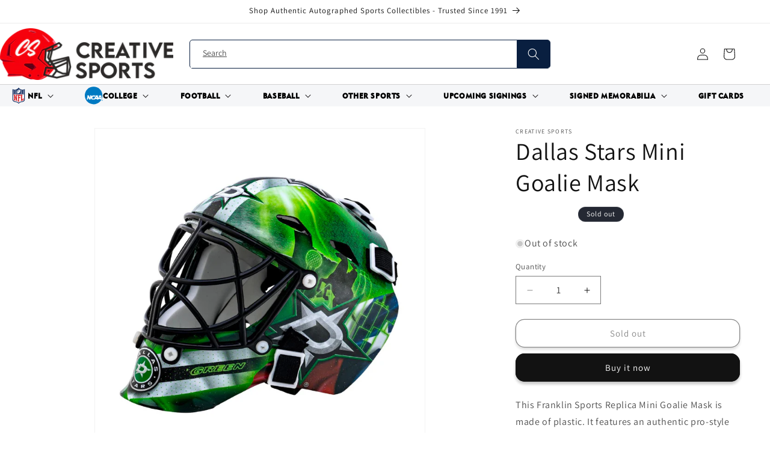

--- FILE ---
content_type: text/html; charset=utf-8
request_url: https://creativesports.com/products/dallas-stars-mini-goalie-mask
body_size: 65295
content:
<!doctype html>
<html class="no-js" lang="en">

    <head>
    <meta charset="utf-8">
    <meta http-equiv="X-UA-Compatible" content="IE=edge">
    <meta name="viewport" content="width=device-width,initial-scale=1">
    <meta name="theme-color" content="">
    <link rel="canonical" href="https://creativesports.com/products/dallas-stars-mini-goalie-mask">
      <meta name="google-site-verification" content="2Pdsqz5itXBOB66SFyx2psqnmbtumP752JLRr8WhEwk" /><link rel="icon" type="image/png" href="//creativesports.com/cdn/shop/files/CS_Logo_Sticker_2X2_1.jpg?crop=center&height=32&v=1759779049&width=32"><link rel="preconnect" href="https://fonts.shopifycdn.com" crossorigin><title>
      Dallas Stars Mini Goalie Mask
 &ndash; Creative Sports</title>

    
      <meta name="description" content="This Franklin Sports Replica Mini Goalie Mask is made of plastic. It features an authentic pro-style mask and cage design, molded plastic vented shell with foam liner and chrome finish &quot;cat-eye&quot; molded plastic cage. Approximate mask size: 4.5&quot;x 5&quot;L x 4&quot;H. Team logo decals are displayed on the shell. It is officially li">
    

    

<meta property="og:site_name" content="Creative Sports">
<meta property="og:url" content="https://creativesports.com/products/dallas-stars-mini-goalie-mask">
<meta property="og:title" content="Dallas Stars Mini Goalie Mask">
<meta property="og:type" content="product">
<meta property="og:description" content="This Franklin Sports Replica Mini Goalie Mask is made of plastic. It features an authentic pro-style mask and cage design, molded plastic vented shell with foam liner and chrome finish &quot;cat-eye&quot; molded plastic cage. Approximate mask size: 4.5&quot;x 5&quot;L x 4&quot;H. Team logo decals are displayed on the shell. It is officially li"><meta property="og:image" content="http://creativesports.com/cdn/shop/files/DallasStarsFranklinSportsNHLMiniGoalieMaskHelmet.jpg?v=1703783136">
  <meta property="og:image:secure_url" content="https://creativesports.com/cdn/shop/files/DallasStarsFranklinSportsNHLMiniGoalieMaskHelmet.jpg?v=1703783136">
  <meta property="og:image:width" content="4167">
  <meta property="og:image:height" content="4167"><meta property="og:price:amount" content="39.99">
  <meta property="og:price:currency" content="USD"><meta name="twitter:site" content="@_creativesports?lang=en"><meta name="twitter:card" content="summary_large_image">
<meta name="twitter:title" content="Dallas Stars Mini Goalie Mask">
<meta name="twitter:description" content="This Franklin Sports Replica Mini Goalie Mask is made of plastic. It features an authentic pro-style mask and cage design, molded plastic vented shell with foam liner and chrome finish &quot;cat-eye&quot; molded plastic cage. Approximate mask size: 4.5&quot;x 5&quot;L x 4&quot;H. Team logo decals are displayed on the shell. It is officially li">


    <script src="//creativesports.com/cdn/shop/t/20/assets/constants.js?v=58251544750838685771703019211" defer="defer"></script>
    <script src="//creativesports.com/cdn/shop/t/20/assets/pubsub.js?v=158357773527763999511703019212" defer="defer"></script>
    <script src="//creativesports.com/cdn/shop/t/20/assets/global.js?v=40820548392383841591703019212" defer="defer"></script><script src="//creativesports.com/cdn/shop/t/20/assets/animations.js?v=88693664871331136111703019210" defer="defer"></script><script>window.performance && window.performance.mark && window.performance.mark('shopify.content_for_header.start');</script><meta name="google-site-verification" content="fyBL8MPQNh9cSAmFx1pMNpBjsRC43aK4Pp21-XbwNEM">
<meta name="facebook-domain-verification" content="732icue73m82za9403psajmw7dkyuq">
<meta name="facebook-domain-verification" content="pxzrjxndww62jc4l4f5v88u192ze7v">
<meta id="shopify-digital-wallet" name="shopify-digital-wallet" content="/55396532356/digital_wallets/dialog">
<meta name="shopify-checkout-api-token" content="2d835f98a961e0b9250077aed1293287">
<link rel="alternate" type="application/json+oembed" href="https://creativesports.com/products/dallas-stars-mini-goalie-mask.oembed">
<script async="async" src="/checkouts/internal/preloads.js?locale=en-US"></script>
<link rel="preconnect" href="https://shop.app" crossorigin="anonymous">
<script async="async" src="https://shop.app/checkouts/internal/preloads.js?locale=en-US&shop_id=55396532356" crossorigin="anonymous"></script>
<script id="apple-pay-shop-capabilities" type="application/json">{"shopId":55396532356,"countryCode":"US","currencyCode":"USD","merchantCapabilities":["supports3DS"],"merchantId":"gid:\/\/shopify\/Shop\/55396532356","merchantName":"Creative Sports","requiredBillingContactFields":["postalAddress","email"],"requiredShippingContactFields":["postalAddress","email"],"shippingType":"shipping","supportedNetworks":["visa","masterCard","amex","discover","elo","jcb"],"total":{"type":"pending","label":"Creative Sports","amount":"1.00"},"shopifyPaymentsEnabled":true,"supportsSubscriptions":true}</script>
<script id="shopify-features" type="application/json">{"accessToken":"2d835f98a961e0b9250077aed1293287","betas":["rich-media-storefront-analytics"],"domain":"creativesports.com","predictiveSearch":true,"shopId":55396532356,"locale":"en"}</script>
<script>var Shopify = Shopify || {};
Shopify.shop = "creative-sports-enterprises.myshopify.com";
Shopify.locale = "en";
Shopify.currency = {"active":"USD","rate":"1.0"};
Shopify.country = "US";
Shopify.theme = {"name":"V4","id":128870875268,"schema_name":"Dawn","schema_version":"12.0.0","theme_store_id":887,"role":"main"};
Shopify.theme.handle = "null";
Shopify.theme.style = {"id":null,"handle":null};
Shopify.cdnHost = "creativesports.com/cdn";
Shopify.routes = Shopify.routes || {};
Shopify.routes.root = "/";</script>
<script type="module">!function(o){(o.Shopify=o.Shopify||{}).modules=!0}(window);</script>
<script>!function(o){function n(){var o=[];function n(){o.push(Array.prototype.slice.apply(arguments))}return n.q=o,n}var t=o.Shopify=o.Shopify||{};t.loadFeatures=n(),t.autoloadFeatures=n()}(window);</script>
<script>
  window.ShopifyPay = window.ShopifyPay || {};
  window.ShopifyPay.apiHost = "shop.app\/pay";
  window.ShopifyPay.redirectState = null;
</script>
<script id="shop-js-analytics" type="application/json">{"pageType":"product"}</script>
<script defer="defer" async type="module" src="//creativesports.com/cdn/shopifycloud/shop-js/modules/v2/client.init-shop-cart-sync_BN7fPSNr.en.esm.js"></script>
<script defer="defer" async type="module" src="//creativesports.com/cdn/shopifycloud/shop-js/modules/v2/chunk.common_Cbph3Kss.esm.js"></script>
<script defer="defer" async type="module" src="//creativesports.com/cdn/shopifycloud/shop-js/modules/v2/chunk.modal_DKumMAJ1.esm.js"></script>
<script type="module">
  await import("//creativesports.com/cdn/shopifycloud/shop-js/modules/v2/client.init-shop-cart-sync_BN7fPSNr.en.esm.js");
await import("//creativesports.com/cdn/shopifycloud/shop-js/modules/v2/chunk.common_Cbph3Kss.esm.js");
await import("//creativesports.com/cdn/shopifycloud/shop-js/modules/v2/chunk.modal_DKumMAJ1.esm.js");

  window.Shopify.SignInWithShop?.initShopCartSync?.({"fedCMEnabled":true,"windoidEnabled":true});

</script>
<script defer="defer" async type="module" src="//creativesports.com/cdn/shopifycloud/shop-js/modules/v2/client.payment-terms_BxzfvcZJ.en.esm.js"></script>
<script defer="defer" async type="module" src="//creativesports.com/cdn/shopifycloud/shop-js/modules/v2/chunk.common_Cbph3Kss.esm.js"></script>
<script defer="defer" async type="module" src="//creativesports.com/cdn/shopifycloud/shop-js/modules/v2/chunk.modal_DKumMAJ1.esm.js"></script>
<script type="module">
  await import("//creativesports.com/cdn/shopifycloud/shop-js/modules/v2/client.payment-terms_BxzfvcZJ.en.esm.js");
await import("//creativesports.com/cdn/shopifycloud/shop-js/modules/v2/chunk.common_Cbph3Kss.esm.js");
await import("//creativesports.com/cdn/shopifycloud/shop-js/modules/v2/chunk.modal_DKumMAJ1.esm.js");

  
</script>
<script>
  window.Shopify = window.Shopify || {};
  if (!window.Shopify.featureAssets) window.Shopify.featureAssets = {};
  window.Shopify.featureAssets['shop-js'] = {"shop-cart-sync":["modules/v2/client.shop-cart-sync_CJVUk8Jm.en.esm.js","modules/v2/chunk.common_Cbph3Kss.esm.js","modules/v2/chunk.modal_DKumMAJ1.esm.js"],"init-fed-cm":["modules/v2/client.init-fed-cm_7Fvt41F4.en.esm.js","modules/v2/chunk.common_Cbph3Kss.esm.js","modules/v2/chunk.modal_DKumMAJ1.esm.js"],"init-shop-email-lookup-coordinator":["modules/v2/client.init-shop-email-lookup-coordinator_Cc088_bR.en.esm.js","modules/v2/chunk.common_Cbph3Kss.esm.js","modules/v2/chunk.modal_DKumMAJ1.esm.js"],"init-windoid":["modules/v2/client.init-windoid_hPopwJRj.en.esm.js","modules/v2/chunk.common_Cbph3Kss.esm.js","modules/v2/chunk.modal_DKumMAJ1.esm.js"],"shop-button":["modules/v2/client.shop-button_B0jaPSNF.en.esm.js","modules/v2/chunk.common_Cbph3Kss.esm.js","modules/v2/chunk.modal_DKumMAJ1.esm.js"],"shop-cash-offers":["modules/v2/client.shop-cash-offers_DPIskqss.en.esm.js","modules/v2/chunk.common_Cbph3Kss.esm.js","modules/v2/chunk.modal_DKumMAJ1.esm.js"],"shop-toast-manager":["modules/v2/client.shop-toast-manager_CK7RT69O.en.esm.js","modules/v2/chunk.common_Cbph3Kss.esm.js","modules/v2/chunk.modal_DKumMAJ1.esm.js"],"init-shop-cart-sync":["modules/v2/client.init-shop-cart-sync_BN7fPSNr.en.esm.js","modules/v2/chunk.common_Cbph3Kss.esm.js","modules/v2/chunk.modal_DKumMAJ1.esm.js"],"init-customer-accounts-sign-up":["modules/v2/client.init-customer-accounts-sign-up_CfPf4CXf.en.esm.js","modules/v2/client.shop-login-button_DeIztwXF.en.esm.js","modules/v2/chunk.common_Cbph3Kss.esm.js","modules/v2/chunk.modal_DKumMAJ1.esm.js"],"pay-button":["modules/v2/client.pay-button_CgIwFSYN.en.esm.js","modules/v2/chunk.common_Cbph3Kss.esm.js","modules/v2/chunk.modal_DKumMAJ1.esm.js"],"init-customer-accounts":["modules/v2/client.init-customer-accounts_DQ3x16JI.en.esm.js","modules/v2/client.shop-login-button_DeIztwXF.en.esm.js","modules/v2/chunk.common_Cbph3Kss.esm.js","modules/v2/chunk.modal_DKumMAJ1.esm.js"],"avatar":["modules/v2/client.avatar_BTnouDA3.en.esm.js"],"init-shop-for-new-customer-accounts":["modules/v2/client.init-shop-for-new-customer-accounts_CsZy_esa.en.esm.js","modules/v2/client.shop-login-button_DeIztwXF.en.esm.js","modules/v2/chunk.common_Cbph3Kss.esm.js","modules/v2/chunk.modal_DKumMAJ1.esm.js"],"shop-follow-button":["modules/v2/client.shop-follow-button_BRMJjgGd.en.esm.js","modules/v2/chunk.common_Cbph3Kss.esm.js","modules/v2/chunk.modal_DKumMAJ1.esm.js"],"checkout-modal":["modules/v2/client.checkout-modal_B9Drz_yf.en.esm.js","modules/v2/chunk.common_Cbph3Kss.esm.js","modules/v2/chunk.modal_DKumMAJ1.esm.js"],"shop-login-button":["modules/v2/client.shop-login-button_DeIztwXF.en.esm.js","modules/v2/chunk.common_Cbph3Kss.esm.js","modules/v2/chunk.modal_DKumMAJ1.esm.js"],"lead-capture":["modules/v2/client.lead-capture_DXYzFM3R.en.esm.js","modules/v2/chunk.common_Cbph3Kss.esm.js","modules/v2/chunk.modal_DKumMAJ1.esm.js"],"shop-login":["modules/v2/client.shop-login_CA5pJqmO.en.esm.js","modules/v2/chunk.common_Cbph3Kss.esm.js","modules/v2/chunk.modal_DKumMAJ1.esm.js"],"payment-terms":["modules/v2/client.payment-terms_BxzfvcZJ.en.esm.js","modules/v2/chunk.common_Cbph3Kss.esm.js","modules/v2/chunk.modal_DKumMAJ1.esm.js"]};
</script>
<script>(function() {
  var isLoaded = false;
  function asyncLoad() {
    if (isLoaded) return;
    isLoaded = true;
    var urls = ["https:\/\/plugins.crisp.chat\/urn:crisp.im:shopify:0\/website\/625f1c1a-8b79-45ed-87d1-9a341b5f824c\/load\/crisp?shop=creative-sports-enterprises.myshopify.com","https:\/\/plugins.crisp.chat\/urn:crisp.im:shopify:0\/assets\/scripts\/crisp-shopify.js?shop=creative-sports-enterprises.myshopify.com","https:\/\/cdn.one.store\/javascript\/dist\/1.0\/jcr-widget.js?account_id=shopify:creative-sports-enterprises.myshopify.com\u0026shop=creative-sports-enterprises.myshopify.com","https:\/\/cdn.sender.net\/accounts_resources\/universal.js?resource_key=9e9a733f561730\u0026shop=creative-sports-enterprises.myshopify.com","\/\/cdn.shopify.com\/proxy\/2b35e7f56b2d2615ead422623002ec1f486b86adfc6e86a65ef30c9aa0d2aeea\/b2b-solution.bsscommerce.com\/js\/bss-b2b-cp.js?shop=creative-sports-enterprises.myshopify.com\u0026sp-cache-control=cHVibGljLCBtYXgtYWdlPTkwMA"];
    for (var i = 0; i < urls.length; i++) {
      var s = document.createElement('script');
      s.type = 'text/javascript';
      s.async = true;
      s.src = urls[i];
      var x = document.getElementsByTagName('script')[0];
      x.parentNode.insertBefore(s, x);
    }
  };
  if(window.attachEvent) {
    window.attachEvent('onload', asyncLoad);
  } else {
    window.addEventListener('load', asyncLoad, false);
  }
})();</script>
<script id="__st">var __st={"a":55396532356,"offset":-18000,"reqid":"96096a7c-3865-45ec-abaf-537cd0f25bd5-1769809979","pageurl":"creativesports.com\/products\/dallas-stars-mini-goalie-mask","u":"b03c47669e0a","p":"product","rtyp":"product","rid":7015035764868};</script>
<script>window.ShopifyPaypalV4VisibilityTracking = true;</script>
<script id="captcha-bootstrap">!function(){'use strict';const t='contact',e='account',n='new_comment',o=[[t,t],['blogs',n],['comments',n],[t,'customer']],c=[[e,'customer_login'],[e,'guest_login'],[e,'recover_customer_password'],[e,'create_customer']],r=t=>t.map((([t,e])=>`form[action*='/${t}']:not([data-nocaptcha='true']) input[name='form_type'][value='${e}']`)).join(','),a=t=>()=>t?[...document.querySelectorAll(t)].map((t=>t.form)):[];function s(){const t=[...o],e=r(t);return a(e)}const i='password',u='form_key',d=['recaptcha-v3-token','g-recaptcha-response','h-captcha-response',i],f=()=>{try{return window.sessionStorage}catch{return}},m='__shopify_v',_=t=>t.elements[u];function p(t,e,n=!1){try{const o=window.sessionStorage,c=JSON.parse(o.getItem(e)),{data:r}=function(t){const{data:e,action:n}=t;return t[m]||n?{data:e,action:n}:{data:t,action:n}}(c);for(const[e,n]of Object.entries(r))t.elements[e]&&(t.elements[e].value=n);n&&o.removeItem(e)}catch(o){console.error('form repopulation failed',{error:o})}}const l='form_type',E='cptcha';function T(t){t.dataset[E]=!0}const w=window,h=w.document,L='Shopify',v='ce_forms',y='captcha';let A=!1;((t,e)=>{const n=(g='f06e6c50-85a8-45c8-87d0-21a2b65856fe',I='https://cdn.shopify.com/shopifycloud/storefront-forms-hcaptcha/ce_storefront_forms_captcha_hcaptcha.v1.5.2.iife.js',D={infoText:'Protected by hCaptcha',privacyText:'Privacy',termsText:'Terms'},(t,e,n)=>{const o=w[L][v],c=o.bindForm;if(c)return c(t,g,e,D).then(n);var r;o.q.push([[t,g,e,D],n]),r=I,A||(h.body.append(Object.assign(h.createElement('script'),{id:'captcha-provider',async:!0,src:r})),A=!0)});var g,I,D;w[L]=w[L]||{},w[L][v]=w[L][v]||{},w[L][v].q=[],w[L][y]=w[L][y]||{},w[L][y].protect=function(t,e){n(t,void 0,e),T(t)},Object.freeze(w[L][y]),function(t,e,n,w,h,L){const[v,y,A,g]=function(t,e,n){const i=e?o:[],u=t?c:[],d=[...i,...u],f=r(d),m=r(i),_=r(d.filter((([t,e])=>n.includes(e))));return[a(f),a(m),a(_),s()]}(w,h,L),I=t=>{const e=t.target;return e instanceof HTMLFormElement?e:e&&e.form},D=t=>v().includes(t);t.addEventListener('submit',(t=>{const e=I(t);if(!e)return;const n=D(e)&&!e.dataset.hcaptchaBound&&!e.dataset.recaptchaBound,o=_(e),c=g().includes(e)&&(!o||!o.value);(n||c)&&t.preventDefault(),c&&!n&&(function(t){try{if(!f())return;!function(t){const e=f();if(!e)return;const n=_(t);if(!n)return;const o=n.value;o&&e.removeItem(o)}(t);const e=Array.from(Array(32),(()=>Math.random().toString(36)[2])).join('');!function(t,e){_(t)||t.append(Object.assign(document.createElement('input'),{type:'hidden',name:u})),t.elements[u].value=e}(t,e),function(t,e){const n=f();if(!n)return;const o=[...t.querySelectorAll(`input[type='${i}']`)].map((({name:t})=>t)),c=[...d,...o],r={};for(const[a,s]of new FormData(t).entries())c.includes(a)||(r[a]=s);n.setItem(e,JSON.stringify({[m]:1,action:t.action,data:r}))}(t,e)}catch(e){console.error('failed to persist form',e)}}(e),e.submit())}));const S=(t,e)=>{t&&!t.dataset[E]&&(n(t,e.some((e=>e===t))),T(t))};for(const o of['focusin','change'])t.addEventListener(o,(t=>{const e=I(t);D(e)&&S(e,y())}));const B=e.get('form_key'),M=e.get(l),P=B&&M;t.addEventListener('DOMContentLoaded',(()=>{const t=y();if(P)for(const e of t)e.elements[l].value===M&&p(e,B);[...new Set([...A(),...v().filter((t=>'true'===t.dataset.shopifyCaptcha))])].forEach((e=>S(e,t)))}))}(h,new URLSearchParams(w.location.search),n,t,e,['guest_login'])})(!0,!0)}();</script>
<script integrity="sha256-4kQ18oKyAcykRKYeNunJcIwy7WH5gtpwJnB7kiuLZ1E=" data-source-attribution="shopify.loadfeatures" defer="defer" src="//creativesports.com/cdn/shopifycloud/storefront/assets/storefront/load_feature-a0a9edcb.js" crossorigin="anonymous"></script>
<script crossorigin="anonymous" defer="defer" src="//creativesports.com/cdn/shopifycloud/storefront/assets/shopify_pay/storefront-65b4c6d7.js?v=20250812"></script>
<script data-source-attribution="shopify.dynamic_checkout.dynamic.init">var Shopify=Shopify||{};Shopify.PaymentButton=Shopify.PaymentButton||{isStorefrontPortableWallets:!0,init:function(){window.Shopify.PaymentButton.init=function(){};var t=document.createElement("script");t.src="https://creativesports.com/cdn/shopifycloud/portable-wallets/latest/portable-wallets.en.js",t.type="module",document.head.appendChild(t)}};
</script>
<script data-source-attribution="shopify.dynamic_checkout.buyer_consent">
  function portableWalletsHideBuyerConsent(e){var t=document.getElementById("shopify-buyer-consent"),n=document.getElementById("shopify-subscription-policy-button");t&&n&&(t.classList.add("hidden"),t.setAttribute("aria-hidden","true"),n.removeEventListener("click",e))}function portableWalletsShowBuyerConsent(e){var t=document.getElementById("shopify-buyer-consent"),n=document.getElementById("shopify-subscription-policy-button");t&&n&&(t.classList.remove("hidden"),t.removeAttribute("aria-hidden"),n.addEventListener("click",e))}window.Shopify?.PaymentButton&&(window.Shopify.PaymentButton.hideBuyerConsent=portableWalletsHideBuyerConsent,window.Shopify.PaymentButton.showBuyerConsent=portableWalletsShowBuyerConsent);
</script>
<script>
  function portableWalletsCleanup(e){e&&e.src&&console.error("Failed to load portable wallets script "+e.src);var t=document.querySelectorAll("shopify-accelerated-checkout .shopify-payment-button__skeleton, shopify-accelerated-checkout-cart .wallet-cart-button__skeleton"),e=document.getElementById("shopify-buyer-consent");for(let e=0;e<t.length;e++)t[e].remove();e&&e.remove()}function portableWalletsNotLoadedAsModule(e){e instanceof ErrorEvent&&"string"==typeof e.message&&e.message.includes("import.meta")&&"string"==typeof e.filename&&e.filename.includes("portable-wallets")&&(window.removeEventListener("error",portableWalletsNotLoadedAsModule),window.Shopify.PaymentButton.failedToLoad=e,"loading"===document.readyState?document.addEventListener("DOMContentLoaded",window.Shopify.PaymentButton.init):window.Shopify.PaymentButton.init())}window.addEventListener("error",portableWalletsNotLoadedAsModule);
</script>

<script type="module" src="https://creativesports.com/cdn/shopifycloud/portable-wallets/latest/portable-wallets.en.js" onError="portableWalletsCleanup(this)" crossorigin="anonymous"></script>
<script nomodule>
  document.addEventListener("DOMContentLoaded", portableWalletsCleanup);
</script>

<link id="shopify-accelerated-checkout-styles" rel="stylesheet" media="screen" href="https://creativesports.com/cdn/shopifycloud/portable-wallets/latest/accelerated-checkout-backwards-compat.css" crossorigin="anonymous">
<style id="shopify-accelerated-checkout-cart">
        #shopify-buyer-consent {
  margin-top: 1em;
  display: inline-block;
  width: 100%;
}

#shopify-buyer-consent.hidden {
  display: none;
}

#shopify-subscription-policy-button {
  background: none;
  border: none;
  padding: 0;
  text-decoration: underline;
  font-size: inherit;
  cursor: pointer;
}

#shopify-subscription-policy-button::before {
  box-shadow: none;
}

      </style>
<script id="sections-script" data-sections="header,footer" defer="defer" src="//creativesports.com/cdn/shop/t/20/compiled_assets/scripts.js?v=16630"></script>
<script>window.performance && window.performance.mark && window.performance.mark('shopify.content_for_header.end');</script>


    <style data-shopify>
      @font-face {
  font-family: Assistant;
  font-weight: 400;
  font-style: normal;
  font-display: swap;
  src: url("//creativesports.com/cdn/fonts/assistant/assistant_n4.9120912a469cad1cc292572851508ca49d12e768.woff2") format("woff2"),
       url("//creativesports.com/cdn/fonts/assistant/assistant_n4.6e9875ce64e0fefcd3f4446b7ec9036b3ddd2985.woff") format("woff");
}

      @font-face {
  font-family: Assistant;
  font-weight: 700;
  font-style: normal;
  font-display: swap;
  src: url("//creativesports.com/cdn/fonts/assistant/assistant_n7.bf44452348ec8b8efa3aa3068825305886b1c83c.woff2") format("woff2"),
       url("//creativesports.com/cdn/fonts/assistant/assistant_n7.0c887fee83f6b3bda822f1150b912c72da0f7b64.woff") format("woff");
}

      
      
      @font-face {
  font-family: Assistant;
  font-weight: 400;
  font-style: normal;
  font-display: swap;
  src: url("//creativesports.com/cdn/fonts/assistant/assistant_n4.9120912a469cad1cc292572851508ca49d12e768.woff2") format("woff2"),
       url("//creativesports.com/cdn/fonts/assistant/assistant_n4.6e9875ce64e0fefcd3f4446b7ec9036b3ddd2985.woff") format("woff");
}


      
        :root,
        .color-background-1 {
          --color-background: 255,255,255;
        
          --gradient-background: #ffffff;
        

        

        --color-foreground: 18,18,18;
        --color-background-contrast: 191,191,191;
        --color-shadow: 18,18,18;
        --color-button: 18,18,18;
        --color-button-text: 255,255,255;
        --color-secondary-button: 255,255,255;
        --color-secondary-button-text: 18,18,18;
        --color-link: 18,18,18;
        --color-badge-foreground: 18,18,18;
        --color-badge-background: 255,255,255;
        --color-badge-border: 18,18,18;
        --payment-terms-background-color: rgb(255 255 255);
      }
      
        
        .color-background-2 {
          --color-background: 243,243,243;
        
          --gradient-background: #f3f3f3;
        

        

        --color-foreground: 18,18,18;
        --color-background-contrast: 179,179,179;
        --color-shadow: 18,18,18;
        --color-button: 18,18,18;
        --color-button-text: 243,243,243;
        --color-secondary-button: 243,243,243;
        --color-secondary-button-text: 18,18,18;
        --color-link: 18,18,18;
        --color-badge-foreground: 18,18,18;
        --color-badge-background: 243,243,243;
        --color-badge-border: 18,18,18;
        --payment-terms-background-color: rgb(243 243 243);
      }
      
        
        .color-inverse {
          --color-background: 36,40,51;
        
          --gradient-background: #242833;
        

        

        --color-foreground: 255,255,255;
        --color-background-contrast: 47,52,66;
        --color-shadow: 18,18,18;
        --color-button: 255,255,255;
        --color-button-text: 0,0,0;
        --color-secondary-button: 36,40,51;
        --color-secondary-button-text: 255,255,255;
        --color-link: 255,255,255;
        --color-badge-foreground: 255,255,255;
        --color-badge-background: 36,40,51;
        --color-badge-border: 255,255,255;
        --payment-terms-background-color: rgb(36 40 51);
      }
      
        
        .color-accent-1 {
          --color-background: 18,18,18;
        
          --gradient-background: #121212;
        

        

        --color-foreground: 255,255,255;
        --color-background-contrast: 146,146,146;
        --color-shadow: 18,18,18;
        --color-button: 255,255,255;
        --color-button-text: 18,18,18;
        --color-secondary-button: 18,18,18;
        --color-secondary-button-text: 255,255,255;
        --color-link: 255,255,255;
        --color-badge-foreground: 255,255,255;
        --color-badge-background: 18,18,18;
        --color-badge-border: 255,255,255;
        --payment-terms-background-color: rgb(18 18 18);
      }
      
        
        .color-accent-2 {
          --color-background: 51,79,180;
        
          --gradient-background: #334fb4;
        

        

        --color-foreground: 255,255,255;
        --color-background-contrast: 23,35,81;
        --color-shadow: 18,18,18;
        --color-button: 255,255,255;
        --color-button-text: 51,79,180;
        --color-secondary-button: 51,79,180;
        --color-secondary-button-text: 255,255,255;
        --color-link: 255,255,255;
        --color-badge-foreground: 255,255,255;
        --color-badge-background: 51,79,180;
        --color-badge-border: 255,255,255;
        --payment-terms-background-color: rgb(51 79 180);
      }
      
        
        .color-scheme-eae134e0-5715-4abb-b896-908a87cab626 {
          --color-background: 18,18,18;
        
          --gradient-background: #121212;
        

        

        --color-foreground: 255,255,255;
        --color-background-contrast: 146,146,146;
        --color-shadow: 18,18,18;
        --color-button: 18,18,18;
        --color-button-text: 255,255,255;
        --color-secondary-button: 18,18,18;
        --color-secondary-button-text: 18,18,18;
        --color-link: 18,18,18;
        --color-badge-foreground: 255,255,255;
        --color-badge-background: 18,18,18;
        --color-badge-border: 255,255,255;
        --payment-terms-background-color: rgb(18 18 18);
      }
      
        
        .color-scheme-2b934b8f-a631-4bdd-a342-72e9eab398c0 {
          --color-background: 51,79,180;
        
          --gradient-background: #334fb4;
        

        

        --color-foreground: 255,255,255;
        --color-background-contrast: 23,35,81;
        --color-shadow: 18,18,18;
        --color-button: 51,79,180;
        --color-button-text: 255,255,255;
        --color-secondary-button: 51,79,180;
        --color-secondary-button-text: 51,79,180;
        --color-link: 51,79,180;
        --color-badge-foreground: 255,255,255;
        --color-badge-background: 51,79,180;
        --color-badge-border: 255,255,255;
        --payment-terms-background-color: rgb(51 79 180);
      }
      
        
        .color-scheme-291ce6c2-40fc-4227-a3d7-a61353bc8faf {
          --color-background: 221,29,29;
        
          --gradient-background: #dd1d1d;
        

        

        --color-foreground: 255,255,255;
        --color-background-contrast: 108,14,14;
        --color-shadow: 18,18,18;
        --color-button: 221,29,29;
        --color-button-text: 255,255,255;
        --color-secondary-button: 221,29,29;
        --color-secondary-button-text: 221,29,29;
        --color-link: 221,29,29;
        --color-badge-foreground: 255,255,255;
        --color-badge-background: 221,29,29;
        --color-badge-border: 255,255,255;
        --payment-terms-background-color: rgb(221 29 29);
      }
      

      body, .color-background-1, .color-background-2, .color-inverse, .color-accent-1, .color-accent-2, .color-scheme-eae134e0-5715-4abb-b896-908a87cab626, .color-scheme-2b934b8f-a631-4bdd-a342-72e9eab398c0, .color-scheme-291ce6c2-40fc-4227-a3d7-a61353bc8faf {
        color: rgba(var(--color-foreground), 0.75);
        background-color: rgb(var(--color-background));
      }

      :root {
        --font-body-family: Assistant, sans-serif;
        --font-body-style: normal;
        --font-body-weight: 400;
        --font-body-weight-bold: 700;

        --font-heading-family: Assistant, sans-serif;
        --font-heading-style: normal;
        --font-heading-weight: 400;

        --font-body-scale: 1.0;
        --font-heading-scale: 1.0;

        --media-padding: px;
        --media-border-opacity: 0.05;
        --media-border-width: 1px;
        --media-radius: 0px;
        --media-shadow-opacity: 0.0;
        --media-shadow-horizontal-offset: 0px;
        --media-shadow-vertical-offset: 4px;
        --media-shadow-blur-radius: 5px;
        --media-shadow-visible: 0;

        --page-width: 190rem;
        --page-width-margin: 0rem;

        --product-card-image-padding: 0.0rem;
        --product-card-corner-radius: 0.0rem;
        --product-card-text-alignment: left;
        --product-card-border-width: 0.0rem;
        --product-card-border-opacity: 0.1;
        --product-card-shadow-opacity: 0.0;
        --product-card-shadow-visible: 0;
        --product-card-shadow-horizontal-offset: 0.0rem;
        --product-card-shadow-vertical-offset: 0.4rem;
        --product-card-shadow-blur-radius: 0.5rem;

        --collection-card-image-padding: 0.0rem;
        --collection-card-corner-radius: 0.0rem;
        --collection-card-text-alignment: left;
        --collection-card-border-width: 0.0rem;
        --collection-card-border-opacity: 0.1;
        --collection-card-shadow-opacity: 0.0;
        --collection-card-shadow-visible: 0;
        --collection-card-shadow-horizontal-offset: 0.0rem;
        --collection-card-shadow-vertical-offset: 0.4rem;
        --collection-card-shadow-blur-radius: 0.5rem;

        --blog-card-image-padding: 0.0rem;
        --blog-card-corner-radius: 0.0rem;
        --blog-card-text-alignment: left;
        --blog-card-border-width: 0.0rem;
        --blog-card-border-opacity: 0.1;
        --blog-card-shadow-opacity: 0.0;
        --blog-card-shadow-visible: 0;
        --blog-card-shadow-horizontal-offset: 0.0rem;
        --blog-card-shadow-vertical-offset: 0.4rem;
        --blog-card-shadow-blur-radius: 0.5rem;

        --badge-corner-radius: 4.0rem;

        --popup-border-width: 1px;
        --popup-border-opacity: 0.1;
        --popup-corner-radius: 0px;
        --popup-shadow-opacity: 0.05;
        --popup-shadow-horizontal-offset: 0px;
        --popup-shadow-vertical-offset: 4px;
        --popup-shadow-blur-radius: 5px;

        --drawer-border-width: 1px;
        --drawer-border-opacity: 0.1;
        --drawer-shadow-opacity: 0.0;
        --drawer-shadow-horizontal-offset: 0px;
        --drawer-shadow-vertical-offset: 4px;
        --drawer-shadow-blur-radius: 5px;

        --spacing-sections-desktop: 0px;
        --spacing-sections-mobile: 0px;

        --grid-desktop-vertical-spacing: 8px;
        --grid-desktop-horizontal-spacing: 8px;
        --grid-mobile-vertical-spacing: 4px;
        --grid-mobile-horizontal-spacing: 4px;

        --text-boxes-border-opacity: 0.1;
        --text-boxes-border-width: 0px;
        --text-boxes-radius: 0px;
        --text-boxes-shadow-opacity: 0.0;
        --text-boxes-shadow-visible: 0;
        --text-boxes-shadow-horizontal-offset: 0px;
        --text-boxes-shadow-vertical-offset: 4px;
        --text-boxes-shadow-blur-radius: 5px;

        --buttons-radius: 14px;
        --buttons-radius-outset: 15px;
        --buttons-border-width: 1px;
        --buttons-border-opacity: 1.0;
        --buttons-shadow-opacity: 0.25;
        --buttons-shadow-visible: 1;
        --buttons-shadow-horizontal-offset: 0px;
        --buttons-shadow-vertical-offset: 4px;
        --buttons-shadow-blur-radius: 5px;
        --buttons-border-offset: 0.3px;

        --inputs-radius: 0px;
        --inputs-border-width: 1px;
        --inputs-border-opacity: 0.55;
        --inputs-shadow-opacity: 0.0;
        --inputs-shadow-horizontal-offset: 0px;
        --inputs-margin-offset: 0px;
        --inputs-shadow-vertical-offset: 4px;
        --inputs-shadow-blur-radius: 5px;
        --inputs-radius-outset: 0px;

        --variant-pills-radius: 40px;
        --variant-pills-border-width: 1px;
        --variant-pills-border-opacity: 0.55;
        --variant-pills-shadow-opacity: 0.0;
        --variant-pills-shadow-horizontal-offset: 0px;
        --variant-pills-shadow-vertical-offset: 4px;
        --variant-pills-shadow-blur-radius: 5px;
      }

      *,
      *::before,
      *::after {
        box-sizing: inherit;
      }

      html {
        box-sizing: border-box;
        font-size: calc(var(--font-body-scale) * 62.5%);
        height: 100%;
      }

      body {
        display: grid;
        grid-template-rows: auto auto 1fr auto;
        grid-template-columns: 100%;
        min-height: 100%;
        margin: 0;
        font-size: 1.5rem;
        letter-spacing: 0.06rem;
        line-height: calc(1 + 0.8 / var(--font-body-scale));
        font-family: var(--font-body-family);
        font-style: var(--font-body-style);
        font-weight: var(--font-body-weight);
      }

      @media screen and (min-width: 750px) {
        body {
          font-size: 1.6rem;
        }
      }
    </style>

    <link href="//creativesports.com/cdn/shop/t/20/assets/base.css?v=162023070493830790401706099045" rel="stylesheet" type="text/css" media="all" />
<link rel="preload" as="font" href="//creativesports.com/cdn/fonts/assistant/assistant_n4.9120912a469cad1cc292572851508ca49d12e768.woff2" type="font/woff2" crossorigin><link rel="preload" as="font" href="//creativesports.com/cdn/fonts/assistant/assistant_n4.9120912a469cad1cc292572851508ca49d12e768.woff2" type="font/woff2" crossorigin><link href="//creativesports.com/cdn/shop/t/20/assets/component-localization-form.css?v=143319823105703127341703019211" rel="stylesheet" type="text/css" media="all" />
      <script src="//creativesports.com/cdn/shop/t/20/assets/localization-form.js?v=161644695336821385561703019212" defer="defer"></script><link
        rel="stylesheet"
        href="//creativesports.com/cdn/shop/t/20/assets/component-predictive-search.css?v=118923337488134913561703019211"
        media="print"
        onload="this.media='all'"
      ><script>
      document.documentElement.className = document.documentElement.className.replace('no-js', 'js');
      if (Shopify.designMode) {
        document.documentElement.classList.add('shopify-design-mode');
      }
    </script>
  <meta name="google-site-verification" content="2Pdsqz5itXBOB66SFyx2psqnmbtumP752JLRr8WhEwk" />
  <!-- BEGIN app block: shopify://apps/bss-b2b-solution/blocks/config-header/451233f2-9631-4c49-8b6f-057e4ebcde7f -->

<script id="bss-b2b-config-data">
  	if (typeof BSS_B2B == 'undefined') {
  		var BSS_B2B = {};
	}

	
        BSS_B2B.storeId = 4890;
        BSS_B2B.currentPlan = "false";
        BSS_B2B.planCode = "advanced";
        BSS_B2B.shopModules = JSON.parse('[{"code":"qb","status":0},{"code":"cp","status":1},{"code":"act","status":0},{"code":"form","status":1},{"code":"tax_exempt","status":0},{"code":"amo","status":0},{"code":"mc","status":0},{"code":"public_api","status":0},{"code":"dc","status":0},{"code":"cart_note","status":0},{"code":"mo","status":0},{"code":"tax_display","status":0},{"code":"sr","status":0},{"code":"bogo","status":0},{"code":"qi","status":0},{"code":"ef","status":0},{"code":"pl","status":0}]');
        BSS_B2B.version = 1;
        var bssB2bApiServer = "https://b2b-solution-api.bsscommerce.com";
        var bssB2bCmsUrl = "https://b2b-solution.bsscommerce.com";
        var bssGeoServiceUrl = "https://geo-ip-service.bsscommerce.com";
        var bssB2bCheckoutUrl = "https://b2b-solution-checkout.bsscommerce.com";
    

	
		BSS_B2B.integrationApp = null;
	

	

	
		
		
		BSS_B2B.configData = [].concat([{"i":197117,"n":"Signed Memorabilia","at":4,"ct":"Wholesale Registration","mct":0,"pct":2,"pc":"269152780420","xpct":0,"dt":2,"dv":"20.00","ef":0,"eed":0,"t":"jmBiH+E1ub+/uWuYBSsPFqKctRGaL1k2F/3LqGPKSXE="},{"i":233703,"n":"Speed Mini NFL","at":4,"ct":"Wholesale Registration","mct":0,"pct":3,"pt":"Speed Mini WS","xpct":0,"dt":0,"dv":"21.85","sd":"2022-07-12T12:56:53.000Z","ed":"2022-07-12T12:56:53.000Z","st":"08:56:00","et":"08:56:00","ef":0,"eed":0,"t":"OnU/zn1iLTSlkR95cBrx9wL4Qo5wW3no5c1mv2wFty4="},{"i":234142,"n":"Logo Footballs","at":4,"ct":"Wholesale Registration","mct":0,"pct":3,"pt":"Logo Football WS","xpct":0,"dt":0,"dv":"25.00","sd":"2022-07-12T17:52:54.000Z","ed":"2022-07-12T17:52:54.000Z","st":"20:02:00","et":"20:02:00","ef":0,"eed":0,"t":"wju3q6LeobLAY+V4cqjJcUvx5RmJ8j2m/bhfMiVyOmA="},{"i":234143,"n":"Metallic Footballs","at":4,"ct":"Wholesale Registration","mct":0,"pct":3,"pt":"Metallic Footballs WS","xpct":0,"dt":0,"dv":"108.00","ef":0,"eed":0,"t":"HAY+UdtoPwB+wuLJwLNBlDYaVt7zzPKe69FdL7392EM="},{"i":234144,"n":"Team Duke Footballs","at":4,"ct":"Wholesale Registration","mct":0,"pct":3,"pt":"Team Duke WS","xpct":0,"dt":0,"dv":"105.00","ef":0,"eed":0,"t":"N3cwMnONVQOUyRYk3eSIC/gL3MPdnpd6sfwwRnQuOJ0="},{"i":234145,"n":"Specialty Mini NFL","at":4,"ct":"Wholesale Registration","mct":0,"pct":3,"pt":"Specialty Mini WS","xpct":0,"dt":0,"dv":"25.00","sd":"2022-07-12T18:17:22.000Z","ed":"2022-07-12T18:17:22.000Z","st":"20:02:00","et":"20:02:00","ef":0,"eed":0,"t":"8cjOvgnFCN+3ByL9oNDBcGl54P9fS2i0ESNjzU9MX0E="},{"i":234146,"n":"Pocket Pro","at":4,"ct":"Wholesale Registration","mct":0,"pct":3,"pt":"Pocket Pro WS","xpct":0,"dt":0,"dv":"2.95","sd":"2022-07-12T18:38:02.000Z","ed":"2022-07-12T18:38:02.000Z","st":"20:02:00","et":"20:02:00","ef":0,"eed":0,"t":"7KW3sOc44ANoMAZOUN8GZ+Qz9v8BwNW4+ap6CgTq4+M="},{"i":234147,"n":"Speed Rep NFL","at":4,"ct":"Wholesale Registration","mct":0,"pct":3,"pt":"Speed Rep WS","xpct":0,"dt":0,"dv":"106.00","sd":"2022-07-12T18:45:37.000Z","ed":"2022-07-12T18:45:37.000Z","st":"20:02:00","et":"20:02:00","ef":0,"eed":0,"t":"RLtk8v5jI+E51mChumZfH5mZ2VQBCcXBCsBP1Jo/1ks="},{"i":234148,"n":"Specialty Rep NFL","at":4,"ct":"Wholesale Registration","mct":0,"pct":3,"pt":"Specialty Rep WS","xpct":0,"dt":0,"dv":"125.00","ef":0,"eed":0,"t":"8gUd6xb+iqsf/li6y5g3dYeqZIrFlkb2C8F0chDhaUE="},{"i":234149,"n":"Speed Auth NFL","at":4,"ct":"Wholesale Registration","mct":0,"pct":3,"pt":"Speed Auth WS","xpct":0,"dt":0,"dv":"232.50","sd":"2022-07-12T19:04:25.000Z","ed":"2022-07-12T19:04:25.000Z","st":"20:02:00","et":"20:02:00","ef":0,"eed":0,"t":"rDcf2we4F9S9TB+JRrUX8hAlaK8wAo9UrGkFReWdASw="},{"i":234594,"n":"Specialty Auth NFL","at":4,"ct":"Wholesale Registration","mct":0,"pct":3,"pt":"Specialty Auth WS","xpct":0,"dt":0,"dv":"250.00","ef":0,"eed":0,"t":"AkkR4RdsxyfO1DvXVWN3kwQ4VRz2NYxMORk9Eey+SQU="},{"i":234597,"n":"MLB Baseballs Dozen","at":4,"ct":"Wholesale Registration","mct":0,"pct":3,"pt":"ROMLB WS","xpct":0,"dt":0,"dv":"204.00","ef":0,"eed":0,"t":"v6aUj2pm29W2z6hr56KPssyUjirBxcbT7HKC8PqlZNo="},{"i":234599,"n":"HOF Baseballs","at":4,"ct":"Wholesale Registration","mct":0,"pct":3,"pt":"MLB HOF WS","xpct":0,"dt":0,"dv":"234.00","ef":0,"eed":0,"t":"ptdkw20ECpePsbusuNEj3h4zFuPedm2kY3IF4vGwAGY="},{"i":332188,"n":"OFA Auth Jets","at":4,"ct":"Wholesale Registration","mct":0,"pct":3,"pt":"Jets OFA Auth WS","xpct":0,"dt":0,"dv":"310.00","ef":0,"eed":0,"t":"3dMBCjwgDLmHHbr5AwrW48UF2HL/32hDD7fzeBM53hk="},{"i":332420,"n":"OFA Rep Jets","at":4,"ct":"Wholesale Registration","mct":0,"pct":3,"pt":"Jets OFA Rep WS","xpct":0,"dt":0,"dv":"200.50","ef":0,"eed":0,"t":"KoRYAVMiyxE3dTH9CV85FNS29YtdrWfDWZEDJ97TmWk="},{"i":332460,"n":"OFA Mini Jets","at":4,"ct":"Wholesale Registration","mct":0,"pct":3,"pt":"Jets OFA Mini WS","xpct":0,"dt":0,"dv":"25.00","ef":0,"eed":0,"t":"dbCgyaT9aNyFQ9HYXvNEJuKcT0aOpMydAKtAxeleeUo="},{"i":332496,"n":"OFA Auth Saints","at":4,"ct":"Wholesale Registration","mct":0,"pct":3,"pt":"Saints OFA Auth WS","xpct":0,"dt":0,"dv":"230.00","ef":0,"eed":0,"t":"Wy6w1ycUGb/hgFP7Jz+3tTmYD0vnCWg0BSYeZ06ROjw="},{"i":332515,"n":"OFA Rep Saints","at":4,"ct":"Wholesale Registration","mct":0,"pct":3,"pt":"Saints OFA Rep WS","xpct":0,"dt":0,"dv":"119.00","ef":0,"eed":0,"t":"AaR944Hn2/Ce+V8VaWPZ7r8Ty0Y7Vt6PXDJc5duKo2w="},{"i":332539,"n":"OFA Mini Saints","at":4,"ct":"Wholesale Registration","mct":0,"pct":3,"pt":"Saints OFA Mini WS","xpct":0,"dt":0,"dv":"20.00","ef":0,"eed":0,"t":"VlCW8oPprpBCraAERvpJMybTR9hT64r+BBAIuNFcIUk="},{"i":332587,"n":"Terrible Towels","at":4,"ct":"Wholesale Registration","mct":0,"pct":3,"pt":"Towels WS","xpct":0,"dt":0,"dv":"10.00","ef":0,"eed":0,"t":"PF9ijpuzFpCtTg8+JZ+XERMfJEZM8ykBNwPiHqpUAiY="},{"i":332588,"n":"Terrible Beach & Flag","at":4,"ct":"Wholesale Registration","mct":0,"pct":3,"pt":"Flag WS","xpct":0,"dt":0,"dv":"20.00","ef":0,"eed":0,"t":"osYu8MAqF/kMA981ePsmeRozTrcQkOI1BCdw3tZ0xEU="},{"i":332619,"n":"NCAA Mini","at":4,"ct":"Wholesale Registration","mct":0,"pct":3,"pt":"NCAA Mini WS","xpct":0,"dt":0,"dv":"20.99","sd":"2022-10-25T15:33:22.000Z","ed":"2022-10-25T15:33:22.000Z","st":"20:02:00","et":"20:02:00","ef":0,"eed":0,"t":"2sxNXBjHxB1J0Zh+aaV/dha2OiAGxbNDJxRbDjq7A6E="},{"i":332873,"n":"STS Auth NFL","at":4,"ct":"Wholesale Registration","mct":0,"pct":3,"pt":"Speed Auth WS,STS Auth WS","xpct":0,"dt":0,"dv":"252.00","sd":"2022-10-25T15:42:26.000Z","ed":"2022-10-25T15:42:26.000Z","st":"20:02:00","et":"20:02:00","ef":0,"eed":0,"t":"6LY0YSikYSJLxopamoIbfhUciK1Wqp6aQ9WDhaeuLKs="},{"i":333006,"n":"STS Rep NFL","at":4,"ct":"Wholesale Registration","mct":0,"pct":3,"pt":"STS Rep WS","xpct":0,"dt":0,"dv":"142.00","sd":"2022-10-25T15:48:02.000Z","ed":"2022-10-25T15:48:02.000Z","st":"20:02:00","et":"20:02:00","ef":0,"eed":0,"t":"pFoR6ob933KELe0tD3xj+IzWMHBnoNY1tcBaEFXhNoc="},{"i":333116,"n":"STS Mini NFL","at":4,"ct":"Wholesale Registration","mct":0,"pct":3,"pt":"STS Mini WS","xpct":0,"dt":0,"dv":"27.50","sd":"2022-10-25T15:52:13.000Z","ed":"2022-10-25T15:52:13.000Z","st":"20:02:00","et":"20:02:00","ef":0,"eed":0,"t":"t5AUEg6wyxy+OIJrocw0tibOeVzS+VvgQv5ysxCmfOs="},{"i":333291,"n":"STS Flex NFL","at":4,"ct":"Wholesale Registration","mct":0,"pct":3,"pt":"STS Flex WS","xpct":0,"dt":0,"dv":"490.00","ef":0,"eed":0,"t":"V5qK9e2FfN2S3eSarS24DWrZk6s5z3cyV9iGISCUZjY="},{"i":337416,"n":"Signed Cards","at":4,"ct":"Wholesale Registration","mct":0,"pct":3,"pt":"Cards WS","xpct":0,"dt":2,"dv":"25.00","ef":0,"eed":0,"t":"Grr0tbSxxTfopX9Qi2SJ3i947jFv++pi9cKRDe/mdeE="},{"i":337760,"n":"Army Navy","at":4,"ct":"Wholesale Registration","mct":0,"pct":3,"pt":"Army Navy WS","xpct":0,"dt":0,"dv":"20.00","ef":0,"eed":0,"t":"mipHVbv6u5196KDA9GbfFFP8bT3U//+jG+FzbdS/roM="},{"i":337787,"n":"Gold Baseballs","at":4,"ct":"Wholesale Registration","mct":0,"pct":3,"pt":"Gold Baseball WS","xpct":0,"dt":0,"dv":"30.00","ef":0,"eed":0,"t":"O7qHlZDYp7FnxPeQhBjSML1VMklVB/qe+e4x77kSYFg="},{"i":337896,"n":"Gold Glove Baseballs","at":4,"ct":"Wholesale Registration","mct":0,"pct":3,"pt":"Gold Glove WS","xpct":0,"dt":0,"dv":"15.00","ef":0,"eed":0,"t":"1qaVapMb+pU/8AXVJUF6NhEGbeK4crWz8HEM7rUpLKg="},{"i":337947,"n":"Rawlings Bats WS","at":4,"ct":"Wholesale Registration","mct":0,"pct":3,"pt":"Rawlings Bat WS","xpct":0,"dt":0,"dv":"26.00","ef":0,"eed":0,"t":"PooIYJ/nNqi2UC8O1YW7d8sAyAvRpC9jh+xNvNN5ZzY="},{"i":337969,"n":"Slugger WS","at":4,"ct":"Wholesale Registration","mct":0,"pct":3,"pt":"Slugger WS","xpct":0,"dt":0,"dv":"26.00","sd":"2022-10-25T19:03:21.000Z","ed":"2022-10-25T19:03:21.000Z","st":"20:02:00","et":"20:02:00","ef":0,"eed":0,"t":"M7sfrqiCFa78SuZXVC6UF/4jIcf23UUqABOc3iNVIOI="},{"i":368961,"n":"Air Force Specialty Mini WS","at":4,"ct":"Wholesale Registration","mct":0,"pct":3,"pt":"AIR FORCE WS","xpct":0,"dt":0,"dv":"22.00","ef":0,"eed":0,"t":"48A0naVLYgIiNQ+hDC8gHwva42lbkL+e35ggQL2EQVg="},{"i":368963,"n":"Saints Camo WS","at":4,"ct":"Wholesale Registration","mct":0,"pct":3,"pt":"Saints Camo WS","xpct":0,"dt":0,"dv":"34.99","ef":0,"eed":0,"t":"2T2lYfooStS7wDb/aRPTffq4pgHCU01w83977rsM088="},{"i":2148588633,"n":"Basketball WS","at":4,"ct":"Wholesale Registration","mct":0,"pct":3,"pt":"Basketball Wholesale","xpct":0,"dt":0,"dv":"30.00","sd":"2022-10-31T15:48:29.000Z","ed":"2022-10-31T15:48:29.000Z","st":"20:02:00","et":"20:02:00","ef":0,"eed":0,"t":"7j9GHORTxhYhofvfp/CdygweNvmNmkAPlIVtBNK5e4k="},{"i":368964,"n":"NCAA FS WS","at":4,"ct":"Wholesale Registration","mct":0,"pct":3,"pt":"NCAA FS WS","xpct":0,"dt":0,"dv":"95.00","sd":"2022-10-31T16:07:10.000Z","ed":"2022-10-31T16:07:10.000Z","st":"20:02:00","et":"20:02:00","ef":0,"eed":0,"t":"eLlL1wSZYiBhCAV3G7NlKTQ6VdxorUokTUAT63ggh1M="},{"i":368965,"n":"NCAA FS Auth WS","at":4,"ct":"Wholesale Registration","mct":0,"pct":3,"pt":"NCAA FS Auth WS","xpct":0,"dt":0,"dv":"205.00","sd":"2022-10-31T16:15:12.000Z","ed":"2022-10-31T16:15:12.000Z","st":"20:02:00","et":"20:02:00","ef":0,"eed":0,"t":"YBRSD0UD24T216TVmGEJTWg40Aq/yN+BQzaUi8oj2eo="},{"i":368966,"n":"NFL Camo Rep","at":4,"ct":"Wholesale Registration","mct":0,"pct":3,"pt":"Camo Rep WS","xpct":0,"dt":0,"dv":"149.99","ef":0,"eed":0,"t":"ZdGpfCz80lx5qckV6nzDgYQxfZ//pLmiQKzFovhHK5I="},{"i":368967,"n":"Dolphins Auth T/B VSR4","at":4,"ct":"Wholesale Registration","mct":0,"pct":3,"pt":"VSR4 Auth WS","xpct":0,"dt":0,"dv":"230.00","ef":0,"eed":0,"t":"VTKvVgz9NPier7+j+RuJ2MccT54PjF/lP025h3d6vJ4="},{"i":368968,"n":"Vintage FB WS","at":4,"ct":"Wholesale Registration","mct":0,"pct":3,"pt":"Vintage FB WS","xpct":0,"dt":0,"dv":"19.99","ef":0,"eed":0,"t":"98AJn3JXzBqtsN4eHcSG0sZKE/mNVPyWXY7voX0c/ac="},{"i":368970,"n":"SpeedFlex WS","at":4,"ct":"Wholesale Registration","mct":0,"pct":3,"pt":"SpeedFlex WS","xpct":0,"dt":0,"dv":"493.00","sd":"2022-10-31T18:28:45.000Z","ed":"2022-10-31T18:28:45.000Z","st":"20:02:00","et":"20:02:00","ef":0,"eed":0,"t":"PDEBMsMcAiVyJPZT1Bv4rXswriBbz8RYJdU/YAl74jI="},{"i":368972,"n":"NFL Tracker WS","at":4,"ct":"Wholesale Registration","mct":0,"pct":3,"pt":"NFL Tracker WS","xpct":0,"dt":0,"dv":"18.00","ef":0,"eed":0,"t":"0s4aI2P/h7P5M3Y9Oi7rM0TDVenTYzcfvnp+7I+xvTI="},{"i":372006,"n":"MLB Baseballs 6","at":4,"ct":"Wholesale Registration","mct":0,"pct":3,"pt":"ROMLB WS 6","xpct":0,"dt":0,"dv":"102.00","ef":0,"eed":0,"t":"yopePGyjQtmc9IdeEFOR+KONI2RukuIfCXgn9X6Exnc="},{"i":372007,"n":"MLB Baseballs 3","at":4,"ct":"Wholesale Registration","mct":0,"pct":3,"pt":"ROMLB WS 3","xpct":0,"dt":0,"dv":"51.00","ef":0,"eed":0,"t":"Cnl4Wz608DY+RxuyF4SsU0pLFaGd8l4g1p5EM3WQ8o0="},{"i":2148591669,"n":"MLB Baseballs 1","at":4,"ct":"Wholesale Registration","mct":0,"pct":3,"pt":"ROMLB WS 1","xpct":0,"dt":0,"dv":"17.00","sd":"2022-11-07T15:37:59.000Z","ed":"2022-11-07T15:37:59.000Z","st":"20:02:00","et":"20:02:00","ef":0,"eed":0,"t":"h3JdirLle/EudPOF5cM+CyFLGSeR/P2a7M1XesTiCl0="},{"i":372008,"n":"MLB Baseballs 6","at":4,"ct":"Wholesale Registration","mct":0,"pct":3,"pt":"ROMLB WS 6","xpct":0,"dt":0,"dv":"102.00","ef":0,"eed":0,"t":"WLPa9EMSZs3tweRB21LvUoEWdsqvagS7iB0DPxsIlSg="},{"i":391275,"n":"NHL Mini Helmet","at":4,"ct":"Wholesale Registration","mct":0,"pct":3,"pt":"NHL Mini WS","xpct":0,"dt":0,"dv":"30.00","ef":0,"eed":0,"t":"lxBWuyB+JzJ1K5rK4Z7ygk+mw1zJhb0CJJQK+ljdAJU="},{"i":397322,"n":"NHL Full Size Helmet","at":4,"ct":"Wholesale Registration","mct":0,"pct":3,"pt":"NHL FS WS","xpct":0,"dt":0,"dv":"75.00","ef":0,"eed":0,"t":"rd9JQkO9mlWhE43ed/hwGhpAkAVjmZArOKBAqx4HZfM="}],[],[],[],[],[],[],[],[],[],);
		BSS_B2B.cpSettings = {"cpType":2,"default_price_color":"#da102f","price_applied_cp_color":"#112aee"};
		BSS_B2B.customPricingSettings = null;
	
	
	
	
	
	
	
	
	
	
	
	
	
		BSS_B2B.rfGeneralSettings = {"form_success_notification":"Created wholesaler successfully","sent_email_success_notification":"We have sent an email to {email}, please click on the included link to verify your email address","form_edit_success_notification":"Edited wholesaler successfully","form_fail_notification":"Created wholesaler failed","form_edit_fail_notification":"Edited wholesaler failed","vat_valid":"VALID VAT NUMBER","vat_not_valid":"EU VAT is not valid. Please re-enter","customer_exist":"Customer email already exists","required_field":"This field is required","password_too_short":"Password is too short (minimum is 5 characters)","password_invalid_with_spaces":"Password cannot start or end with spaces","password_error_label":"Password must include:","min_password":"At least {number} characters","at_least_number":"At least one number","at_least_special":"At least one special character","mixture_upper_lower":"At least one uppercase letter","email_format":"Must be email format","email_contain_invalid_domain":"Email contains an invalid domain name","error_created_account_on_shopify":"Error when creating account on Shopify","loadingForm":"Loading...","create":"Create","phone_is_invalid":"Phone number is invalid","phone_has_already_been_taken":"Phone has already been taken","country_invalid":"Country is not valid. Please choose country again","complete_reCapcha_task":"Please complete reCAPTCHA task","abn_valid":"This ABN is registered to","abn_not_valid":"ABN is not valid. Please re-enter","gst_valid":"VALID India GST NUMBER","gst_not_valid":"India GST number is not valid. Please re-enter","uk_valid":"VALID UK VAT NUMBER","uk_not_valid":"UK VAT number is not valid. Please re-enter","us_ein_valid":"VALID US EIN NUMBER","us_ein_not_valid":"US EIN number is not valid. Please re-enter","text_color_success":"#008000","text_color_failed":"#ff0000","submit_button_color":"#6200c3","registration_forms":"None","email_is_invalid":"Email is invalid","complete_privacy_policy":"Please accept the privacy policy","default_form_title":"Create account","submit_button":"SUBMIT","registerPage_url":"/account/register"};
	
	
</script>





	
	
	 
                <script id="bss-b2b-rf-config-data">
                if (typeof BSS_B2B == 'undefined') {
                    var BSS_B2B = {};
                }
                </script>
                <script id="bss-b2b-wholesaler-form-default">
                    BSS_B2B.formDataRenderDefault = [{"type":"text","required":false,"label":"Company Name","placeholder":"Company Name","className":"form-control company-field","name":"company-field","access":false,"subtype":"text","placement":"bottom"},{"type":"text","required":true,"label":"Phone Number","placeholder":"Phone Number","className":"form-control phone-field","name":"phone-field","access":false,"subtype":"text","placement":"bottom"},{"type":"text","required":false,"label":"Address","placeholder":"Address","className":"form-control address-field","name":"address-field","access":false,"subtype":"text","placement":"bottom"},{"type":"text","required":false,"label":"City","placeholder":"City","className":"form-control city-field","name":"city-field","access":false,"subtype":"text","placement":"bottom"},{"type":"text","required":false,"label":"Zip","placeholder":"Zip","className":"form-control zip-field","name":"zip-field","access":false,"subtype":"text","placement":"bottom"},{"type":"select","label":"State","className":"form-control state-field","name":"state-field","access":false,"values":[{"label":"","value":"","selected":false}],"placement":"bottom"},{"type":"autocomplete","required":false,"label":"Country","className":"form-control country-field","name":"country-field","access":false,"requireValidOption":false,"values":[{"label":"","value":"","selected":false}],"placement":"bottom"},{"type":"file","required":false,"label":"Tax Exempt Form","description":"Please upload your current tax exempt form","className":"form-control","name":"file-1655303530261-0","access":false,"placement":"bottom"},{"type":"checkbox-group","required":false,"label":"Subscribe to our newsletter","toggle":false,"inline":false,"className":"form-control accepts-marketing-field","name":"accepts-marketing","access":false,"other":false,"values":[{"label":"Option 1","value":"option-1","selected":true}],"placement":"bottom"}];
                    BSS_B2B.formIdDef = 6173;
                    BSS_B2B.reCAPCHA = 0;
                    BSS_B2B.CAPCHA_SITE_KEY = "6LcYPEgbAAAAAKEQdimI1PPA4vuOJHxNb5p6eLUo";
                    BSS_B2B.status = 1;
                    BSS_B2B.created_account = 3;
                    BSS_B2B.redirect_url = "/";
                    BSS_B2B.taxExempt = 1;
                    BSS_B2B.formPrivacyPolicyStatus = 0;
                    BSS_B2B.formPrivacyPolicyContent = `<p>By clicking Create, I confirm that I have read and accepted the <a href="/">privacy policy</a></p>`;
                    BSS_B2B.conditionalLogic = [];
                </script>
                <style>
                    #create_customer label:not(.formbuilder-file-label):not([for="country-field"]) {
    font-size: 1.6rem;
    left: 1.5rem;
    top: 1rem;
    margin-bottom: 0;
    pointer-events: none;
    position: absolute;
    transition: top var(--duration-short) ease, font-size var(--duration-short) ease;
    color: rgba(var(--color-foreground), .75);
    letter-spacing: .1rem;
z-index: 99;
}
#create_customer .formbuilder-file-label,
#create_customer label[for="country-field"] {
    display: flex;
    text-align: left;
}
#create_customer .form-group {
    position: relative;
}
#create_customer input:focus:not(.country-field) {
    outline: 0;
    border-radius: var(--inputs-radius);

    margin: var(--inputs-border-width);
}
#create_customer input:not(:placeholder-shown):not(.country-field) {

    margin: var(--inputs-border-width);
}
#create_customer  input:focus~label,
#create_customer input:not(:placeholder-shown)~label {
    font-size: 1rem !important;
    top: 0.2rem !important;
    letter-spacing: .04rem !important;
}
#create_customer input[type="checkbox"] {
    transform: translateY(75%);
}
#create_customer .formbuilder-checkbox-group label {
    margin-left: 4px;
}
.page-width .field:after {
content: none
}
#create_customer input:not([type="checkbox"]):not([type="submit"]){
    appearance: none;
    background-color: rgb(var(--color-background));
    color: rgb(var(--color-foreground));
    font-size: 1.6rem;
    width: 100%;
    box-sizing: border-box;
    transition: box-shadow var(--duration-short) ease;
    height: 4.5rem;
    min-height: calc(var(--inputs-border-width) * 2);
    min-width: calc(7rem + (var(--inputs-border-width) * 2));
    position: relative;
border-radius: 0;
    border: 0.1rem solid #7D7D7D;
    box-shadow: 0 0 0 0.1rem rgba(var(--color-foreground),.55);
}
@media screen and (max-width: 800px) {
.page-width .grid .shopify-section .grid__item {
    min-width: 90% !important;
}
}
.page-width .grid__item.medium-up--five-sixths.medium-up--push-one-twelfth {
    width: 100% !important;
    margin: auto;
}
#create_customer input[type="submit"] { 
    border-radius: var(--buttons-radius);
    box-shadow: 0 0 0 calc(var(--buttons-border-width) + var(--border-offset)) rgba(var(--color-button-text),var(--border-opacity)),0 0 0 var(--buttons-border-width) rgba(var(--color-button),var(--alpha-button-background));
    transition: box-shadow var(--duration-short) ease;
    justify-content: center;
    align-items: center;
    cursor: pointer;
    font: inherit;
    font-size: 1.5rem;
    text-decoration: none;
    color: rgb(var(--color-button-text)) !important;
    transition: box-shadow var(--duration-short) ease;
    background-color: rgba(var(--color-button), var(--alpha-button-background)) !important;
min-width: calc(12rem + var(--buttons-border-width) * 2);
    min-height: calc(4.5rem + var(--buttons-border-width) * 2);
padding: 0 3rem;
}
.icon-show-hide-password {
    height: 100%;
}
input#country-field-input {
    padding-left: 20px;
}
.section-header.text-center {
    text-align: center;
}
.rendered-form {
margin-top: 15px;
}
#create_customer input[type="checkbox"] { 
    appearance: auto;
}

#create_customer #bss-b2b-registration-form-render label:not(.formbuilder-checkbox-group-label) {
   display: none !important; 
}
input {
   font-family: 'Assistant' !important;
}
#create_customer .field input {
   padding: 2.2rem 1.5rem 0.8rem 1rem;
}
#create_customer .field input:not(:placeholder-shown) {
    padding: 2.2rem 1.5rem 0.8rem 1rem;
}
                    #account-popover, 
                    .popover--unlogged {
                        height: 400px; 
                        width: 365px;
                    }
                    #header-register-panel {
                        height: 400px;
                        overflow-y: auto;
                    }
                </style>


<script id="bss-b2b-customize">
	console.log("B2B hooks")
window.bssB2BHooks = window.bssB2BHooks || {
    actions: {},
    filters: {},
};

window.BSS_B2B = window.BSS_B2B || {};

window.BSS_B2B.addAction = (tag, callback) => {
    window.bssB2BHooks.actions[tag] = callback;
}
window.BSS_B2B.addFilter = (tag,  value) => {
    window.bssB2BHooks.filters[tag] = value;
}

;
</script>

<style></style><style>
    [bss-b2b-cart-item-key],
    [bss-b2b-product-id],
    [bss-b2b-variant-id],
    [bss-b2b-cart-item-key],
    [bss-b2b-cart-total-price],
    [bss-b2b-cart-total-discount],
    [data-cart-item-regular-price],
    [bss-b2b-ajax-cart-subtotal],
    [data-cart-subtotal] {
        visibility: hidden;
    }
</style><style></style>



<script id="bss-b2b-store-data" type="application/json">
{
  "shop": {
    "domain": "creativesports.com",
    "permanent_domain": "creative-sports-enterprises.myshopify.com",
    "url": "https://creativesports.com",
    "secure_url": "https://creativesports.com",
    "money_format": "${{amount}}",
    "currency": "USD",
    "cart_current_currency": "USD",
    "multi_currencies": [
        
            "AED",
        
            "AFN",
        
            "ALL",
        
            "AMD",
        
            "ANG",
        
            "AUD",
        
            "AWG",
        
            "AZN",
        
            "BAM",
        
            "BBD",
        
            "BDT",
        
            "BIF",
        
            "BND",
        
            "BOB",
        
            "BSD",
        
            "BWP",
        
            "BZD",
        
            "CAD",
        
            "CDF",
        
            "CHF",
        
            "CNY",
        
            "CRC",
        
            "CVE",
        
            "CZK",
        
            "DJF",
        
            "DKK",
        
            "DOP",
        
            "DZD",
        
            "EGP",
        
            "ETB",
        
            "EUR",
        
            "FJD",
        
            "FKP",
        
            "GBP",
        
            "GMD",
        
            "GNF",
        
            "GTQ",
        
            "GYD",
        
            "HKD",
        
            "HNL",
        
            "HUF",
        
            "IDR",
        
            "ILS",
        
            "INR",
        
            "ISK",
        
            "JMD",
        
            "JPY",
        
            "KES",
        
            "KGS",
        
            "KHR",
        
            "KMF",
        
            "KRW",
        
            "KYD",
        
            "KZT",
        
            "LAK",
        
            "LBP",
        
            "LKR",
        
            "MAD",
        
            "MDL",
        
            "MKD",
        
            "MMK",
        
            "MNT",
        
            "MOP",
        
            "MUR",
        
            "MVR",
        
            "MWK",
        
            "MYR",
        
            "NGN",
        
            "NIO",
        
            "NPR",
        
            "NZD",
        
            "PEN",
        
            "PGK",
        
            "PHP",
        
            "PKR",
        
            "PLN",
        
            "PYG",
        
            "QAR",
        
            "RON",
        
            "RSD",
        
            "RWF",
        
            "SAR",
        
            "SBD",
        
            "SEK",
        
            "SGD",
        
            "SHP",
        
            "SLL",
        
            "STD",
        
            "THB",
        
            "TJS",
        
            "TOP",
        
            "TTD",
        
            "TWD",
        
            "TZS",
        
            "UAH",
        
            "UGX",
        
            "USD",
        
            "UYU",
        
            "UZS",
        
            "VND",
        
            "VUV",
        
            "WST",
        
            "XAF",
        
            "XCD",
        
            "XOF",
        
            "XPF",
        
            "YER"
        
    ]
  },
  "customer": {
    "id": null,
    "tags": null,
    "tax_exempt": null,
    "first_name": null,
    "last_name": null,
    "phone": null,
    "email": "",
	"country_code": "",
	"addresses": [
		
	]
  },
  "cart": {"note":null,"attributes":{},"original_total_price":0,"total_price":0,"total_discount":0,"total_weight":0.0,"item_count":0,"items":[],"requires_shipping":false,"currency":"USD","items_subtotal_price":0,"cart_level_discount_applications":[],"checkout_charge_amount":0},
  "line_item_products": [],
  "template": "product",
  "product": "[base64]\/[base64]",
  "product_collections": [
    
      265836396676,
    
      282094305412,
    
      265836429444,
    
      269096419460
    
  ],
  "collection": null,
  "collections": [
    
      265836396676,
    
      282094305412,
    
      265836429444,
    
      269096419460
    
  ],
  "taxes_included": false
}
</script>




	<script src="https://cdn.shopify.com/extensions/019c0fe0-05ed-7305-961f-79de9100c595/version_b71c30f8-2026-01-31_00h07m/assets/bss-b2b-state.js" defer="defer"></script>



	<script src="https://cdn.shopify.com/extensions/019c0fe0-05ed-7305-961f-79de9100c595/version_b71c30f8-2026-01-31_00h07m/assets/bss-b2b-phone.js" defer="defer"></script>
	<script src="https://cdn.shopify.com/extensions/019c0fe0-05ed-7305-961f-79de9100c595/version_b71c30f8-2026-01-31_00h07m/assets/bss-b2b-rf-js.js" defer="defer"></script>




<script src="https://cdn.shopify.com/extensions/019c0fe0-05ed-7305-961f-79de9100c595/version_b71c30f8-2026-01-31_00h07m/assets/bss-b2b-decode.js" async></script>
<script src="https://cdn.shopify.com/extensions/019c0fe0-05ed-7305-961f-79de9100c595/version_b71c30f8-2026-01-31_00h07m/assets/bss-b2b-integrate.js" defer="defer"></script>


	<script src="https://cdn.shopify.com/extensions/019c0fe0-05ed-7305-961f-79de9100c595/version_b71c30f8-2026-01-31_00h07m/assets/bss-b2b-jquery-341.js" defer="defer"></script>
	<script src="https://cdn.shopify.com/extensions/019c0fe0-05ed-7305-961f-79de9100c595/version_b71c30f8-2026-01-31_00h07m/assets/bss-b2b-js.js" defer="defer"></script>



<!-- END app block --><link href="https://cdn.shopify.com/extensions/019c0fe0-05ed-7305-961f-79de9100c595/version_b71c30f8-2026-01-31_00h07m/assets/config-header.css" rel="stylesheet" type="text/css" media="all">
<link href="https://monorail-edge.shopifysvc.com" rel="dns-prefetch">
<script>(function(){if ("sendBeacon" in navigator && "performance" in window) {try {var session_token_from_headers = performance.getEntriesByType('navigation')[0].serverTiming.find(x => x.name == '_s').description;} catch {var session_token_from_headers = undefined;}var session_cookie_matches = document.cookie.match(/_shopify_s=([^;]*)/);var session_token_from_cookie = session_cookie_matches && session_cookie_matches.length === 2 ? session_cookie_matches[1] : "";var session_token = session_token_from_headers || session_token_from_cookie || "";function handle_abandonment_event(e) {var entries = performance.getEntries().filter(function(entry) {return /monorail-edge.shopifysvc.com/.test(entry.name);});if (!window.abandonment_tracked && entries.length === 0) {window.abandonment_tracked = true;var currentMs = Date.now();var navigation_start = performance.timing.navigationStart;var payload = {shop_id: 55396532356,url: window.location.href,navigation_start,duration: currentMs - navigation_start,session_token,page_type: "product"};window.navigator.sendBeacon("https://monorail-edge.shopifysvc.com/v1/produce", JSON.stringify({schema_id: "online_store_buyer_site_abandonment/1.1",payload: payload,metadata: {event_created_at_ms: currentMs,event_sent_at_ms: currentMs}}));}}window.addEventListener('pagehide', handle_abandonment_event);}}());</script>
<script id="web-pixels-manager-setup">(function e(e,d,r,n,o){if(void 0===o&&(o={}),!Boolean(null===(a=null===(i=window.Shopify)||void 0===i?void 0:i.analytics)||void 0===a?void 0:a.replayQueue)){var i,a;window.Shopify=window.Shopify||{};var t=window.Shopify;t.analytics=t.analytics||{};var s=t.analytics;s.replayQueue=[],s.publish=function(e,d,r){return s.replayQueue.push([e,d,r]),!0};try{self.performance.mark("wpm:start")}catch(e){}var l=function(){var e={modern:/Edge?\/(1{2}[4-9]|1[2-9]\d|[2-9]\d{2}|\d{4,})\.\d+(\.\d+|)|Firefox\/(1{2}[4-9]|1[2-9]\d|[2-9]\d{2}|\d{4,})\.\d+(\.\d+|)|Chrom(ium|e)\/(9{2}|\d{3,})\.\d+(\.\d+|)|(Maci|X1{2}).+ Version\/(15\.\d+|(1[6-9]|[2-9]\d|\d{3,})\.\d+)([,.]\d+|)( \(\w+\)|)( Mobile\/\w+|) Safari\/|Chrome.+OPR\/(9{2}|\d{3,})\.\d+\.\d+|(CPU[ +]OS|iPhone[ +]OS|CPU[ +]iPhone|CPU IPhone OS|CPU iPad OS)[ +]+(15[._]\d+|(1[6-9]|[2-9]\d|\d{3,})[._]\d+)([._]\d+|)|Android:?[ /-](13[3-9]|1[4-9]\d|[2-9]\d{2}|\d{4,})(\.\d+|)(\.\d+|)|Android.+Firefox\/(13[5-9]|1[4-9]\d|[2-9]\d{2}|\d{4,})\.\d+(\.\d+|)|Android.+Chrom(ium|e)\/(13[3-9]|1[4-9]\d|[2-9]\d{2}|\d{4,})\.\d+(\.\d+|)|SamsungBrowser\/([2-9]\d|\d{3,})\.\d+/,legacy:/Edge?\/(1[6-9]|[2-9]\d|\d{3,})\.\d+(\.\d+|)|Firefox\/(5[4-9]|[6-9]\d|\d{3,})\.\d+(\.\d+|)|Chrom(ium|e)\/(5[1-9]|[6-9]\d|\d{3,})\.\d+(\.\d+|)([\d.]+$|.*Safari\/(?![\d.]+ Edge\/[\d.]+$))|(Maci|X1{2}).+ Version\/(10\.\d+|(1[1-9]|[2-9]\d|\d{3,})\.\d+)([,.]\d+|)( \(\w+\)|)( Mobile\/\w+|) Safari\/|Chrome.+OPR\/(3[89]|[4-9]\d|\d{3,})\.\d+\.\d+|(CPU[ +]OS|iPhone[ +]OS|CPU[ +]iPhone|CPU IPhone OS|CPU iPad OS)[ +]+(10[._]\d+|(1[1-9]|[2-9]\d|\d{3,})[._]\d+)([._]\d+|)|Android:?[ /-](13[3-9]|1[4-9]\d|[2-9]\d{2}|\d{4,})(\.\d+|)(\.\d+|)|Mobile Safari.+OPR\/([89]\d|\d{3,})\.\d+\.\d+|Android.+Firefox\/(13[5-9]|1[4-9]\d|[2-9]\d{2}|\d{4,})\.\d+(\.\d+|)|Android.+Chrom(ium|e)\/(13[3-9]|1[4-9]\d|[2-9]\d{2}|\d{4,})\.\d+(\.\d+|)|Android.+(UC? ?Browser|UCWEB|U3)[ /]?(15\.([5-9]|\d{2,})|(1[6-9]|[2-9]\d|\d{3,})\.\d+)\.\d+|SamsungBrowser\/(5\.\d+|([6-9]|\d{2,})\.\d+)|Android.+MQ{2}Browser\/(14(\.(9|\d{2,})|)|(1[5-9]|[2-9]\d|\d{3,})(\.\d+|))(\.\d+|)|K[Aa][Ii]OS\/(3\.\d+|([4-9]|\d{2,})\.\d+)(\.\d+|)/},d=e.modern,r=e.legacy,n=navigator.userAgent;return n.match(d)?"modern":n.match(r)?"legacy":"unknown"}(),u="modern"===l?"modern":"legacy",c=(null!=n?n:{modern:"",legacy:""})[u],f=function(e){return[e.baseUrl,"/wpm","/b",e.hashVersion,"modern"===e.buildTarget?"m":"l",".js"].join("")}({baseUrl:d,hashVersion:r,buildTarget:u}),m=function(e){var d=e.version,r=e.bundleTarget,n=e.surface,o=e.pageUrl,i=e.monorailEndpoint;return{emit:function(e){var a=e.status,t=e.errorMsg,s=(new Date).getTime(),l=JSON.stringify({metadata:{event_sent_at_ms:s},events:[{schema_id:"web_pixels_manager_load/3.1",payload:{version:d,bundle_target:r,page_url:o,status:a,surface:n,error_msg:t},metadata:{event_created_at_ms:s}}]});if(!i)return console&&console.warn&&console.warn("[Web Pixels Manager] No Monorail endpoint provided, skipping logging."),!1;try{return self.navigator.sendBeacon.bind(self.navigator)(i,l)}catch(e){}var u=new XMLHttpRequest;try{return u.open("POST",i,!0),u.setRequestHeader("Content-Type","text/plain"),u.send(l),!0}catch(e){return console&&console.warn&&console.warn("[Web Pixels Manager] Got an unhandled error while logging to Monorail."),!1}}}}({version:r,bundleTarget:l,surface:e.surface,pageUrl:self.location.href,monorailEndpoint:e.monorailEndpoint});try{o.browserTarget=l,function(e){var d=e.src,r=e.async,n=void 0===r||r,o=e.onload,i=e.onerror,a=e.sri,t=e.scriptDataAttributes,s=void 0===t?{}:t,l=document.createElement("script"),u=document.querySelector("head"),c=document.querySelector("body");if(l.async=n,l.src=d,a&&(l.integrity=a,l.crossOrigin="anonymous"),s)for(var f in s)if(Object.prototype.hasOwnProperty.call(s,f))try{l.dataset[f]=s[f]}catch(e){}if(o&&l.addEventListener("load",o),i&&l.addEventListener("error",i),u)u.appendChild(l);else{if(!c)throw new Error("Did not find a head or body element to append the script");c.appendChild(l)}}({src:f,async:!0,onload:function(){if(!function(){var e,d;return Boolean(null===(d=null===(e=window.Shopify)||void 0===e?void 0:e.analytics)||void 0===d?void 0:d.initialized)}()){var d=window.webPixelsManager.init(e)||void 0;if(d){var r=window.Shopify.analytics;r.replayQueue.forEach((function(e){var r=e[0],n=e[1],o=e[2];d.publishCustomEvent(r,n,o)})),r.replayQueue=[],r.publish=d.publishCustomEvent,r.visitor=d.visitor,r.initialized=!0}}},onerror:function(){return m.emit({status:"failed",errorMsg:"".concat(f," has failed to load")})},sri:function(e){var d=/^sha384-[A-Za-z0-9+/=]+$/;return"string"==typeof e&&d.test(e)}(c)?c:"",scriptDataAttributes:o}),m.emit({status:"loading"})}catch(e){m.emit({status:"failed",errorMsg:(null==e?void 0:e.message)||"Unknown error"})}}})({shopId: 55396532356,storefrontBaseUrl: "https://creativesports.com",extensionsBaseUrl: "https://extensions.shopifycdn.com/cdn/shopifycloud/web-pixels-manager",monorailEndpoint: "https://monorail-edge.shopifysvc.com/unstable/produce_batch",surface: "storefront-renderer",enabledBetaFlags: ["2dca8a86"],webPixelsConfigList: [{"id":"1909555332","configuration":"{\"pixelCode\":\"CVMOVLJC77UD15TEBD80\"}","eventPayloadVersion":"v1","runtimeContext":"STRICT","scriptVersion":"22e92c2ad45662f435e4801458fb78cc","type":"APP","apiClientId":4383523,"privacyPurposes":["ANALYTICS","MARKETING","SALE_OF_DATA"],"dataSharingAdjustments":{"protectedCustomerApprovalScopes":["read_customer_address","read_customer_email","read_customer_name","read_customer_personal_data","read_customer_phone"]}},{"id":"279183492","configuration":"{\"config\":\"{\\\"google_tag_ids\\\":[\\\"GT-P3F38C3\\\"],\\\"target_country\\\":\\\"US\\\",\\\"gtag_events\\\":[{\\\"type\\\":\\\"view_item\\\",\\\"action_label\\\":\\\"MC-7QGM9VD6LT\\\"},{\\\"type\\\":\\\"purchase\\\",\\\"action_label\\\":\\\"MC-7QGM9VD6LT\\\"},{\\\"type\\\":\\\"page_view\\\",\\\"action_label\\\":\\\"MC-7QGM9VD6LT\\\"}],\\\"enable_monitoring_mode\\\":false}\"}","eventPayloadVersion":"v1","runtimeContext":"OPEN","scriptVersion":"b2a88bafab3e21179ed38636efcd8a93","type":"APP","apiClientId":1780363,"privacyPurposes":[],"dataSharingAdjustments":{"protectedCustomerApprovalScopes":["read_customer_address","read_customer_email","read_customer_name","read_customer_personal_data","read_customer_phone"]}},{"id":"100696196","configuration":"{\"pixel_id\":\"318590290396206\",\"pixel_type\":\"facebook_pixel\",\"metaapp_system_user_token\":\"-\"}","eventPayloadVersion":"v1","runtimeContext":"OPEN","scriptVersion":"ca16bc87fe92b6042fbaa3acc2fbdaa6","type":"APP","apiClientId":2329312,"privacyPurposes":["ANALYTICS","MARKETING","SALE_OF_DATA"],"dataSharingAdjustments":{"protectedCustomerApprovalScopes":["read_customer_address","read_customer_email","read_customer_name","read_customer_personal_data","read_customer_phone"]}},{"id":"49512580","configuration":"{\"tagID\":\"2614429368672\"}","eventPayloadVersion":"v1","runtimeContext":"STRICT","scriptVersion":"18031546ee651571ed29edbe71a3550b","type":"APP","apiClientId":3009811,"privacyPurposes":["ANALYTICS","MARKETING","SALE_OF_DATA"],"dataSharingAdjustments":{"protectedCustomerApprovalScopes":["read_customer_address","read_customer_email","read_customer_name","read_customer_personal_data","read_customer_phone"]}},{"id":"shopify-app-pixel","configuration":"{}","eventPayloadVersion":"v1","runtimeContext":"STRICT","scriptVersion":"0450","apiClientId":"shopify-pixel","type":"APP","privacyPurposes":["ANALYTICS","MARKETING"]},{"id":"shopify-custom-pixel","eventPayloadVersion":"v1","runtimeContext":"LAX","scriptVersion":"0450","apiClientId":"shopify-pixel","type":"CUSTOM","privacyPurposes":["ANALYTICS","MARKETING"]}],isMerchantRequest: false,initData: {"shop":{"name":"Creative Sports","paymentSettings":{"currencyCode":"USD"},"myshopifyDomain":"creative-sports-enterprises.myshopify.com","countryCode":"US","storefrontUrl":"https:\/\/creativesports.com"},"customer":null,"cart":null,"checkout":null,"productVariants":[{"price":{"amount":39.99,"currencyCode":"USD"},"product":{"title":"Dallas Stars Mini Goalie Mask","vendor":"Creative Sports","id":"7015035764868","untranslatedTitle":"Dallas Stars Mini Goalie Mask","url":"\/products\/dallas-stars-mini-goalie-mask","type":""},"id":"41132031541380","image":{"src":"\/\/creativesports.com\/cdn\/shop\/files\/DallasStarsFranklinSportsNHLMiniGoalieMaskHelmet.jpg?v=1703783136"},"sku":"FRKLN -- HCKY - STARS - MH","title":"Default Title","untranslatedTitle":"Default Title"}],"purchasingCompany":null},},"https://creativesports.com/cdn","1d2a099fw23dfb22ep557258f5m7a2edbae",{"modern":"","legacy":""},{"shopId":"55396532356","storefrontBaseUrl":"https:\/\/creativesports.com","extensionBaseUrl":"https:\/\/extensions.shopifycdn.com\/cdn\/shopifycloud\/web-pixels-manager","surface":"storefront-renderer","enabledBetaFlags":"[\"2dca8a86\"]","isMerchantRequest":"false","hashVersion":"1d2a099fw23dfb22ep557258f5m7a2edbae","publish":"custom","events":"[[\"page_viewed\",{}],[\"product_viewed\",{\"productVariant\":{\"price\":{\"amount\":39.99,\"currencyCode\":\"USD\"},\"product\":{\"title\":\"Dallas Stars Mini Goalie Mask\",\"vendor\":\"Creative Sports\",\"id\":\"7015035764868\",\"untranslatedTitle\":\"Dallas Stars Mini Goalie Mask\",\"url\":\"\/products\/dallas-stars-mini-goalie-mask\",\"type\":\"\"},\"id\":\"41132031541380\",\"image\":{\"src\":\"\/\/creativesports.com\/cdn\/shop\/files\/DallasStarsFranklinSportsNHLMiniGoalieMaskHelmet.jpg?v=1703783136\"},\"sku\":\"FRKLN -- HCKY - STARS - MH\",\"title\":\"Default Title\",\"untranslatedTitle\":\"Default Title\"}}]]"});</script><script>
  window.ShopifyAnalytics = window.ShopifyAnalytics || {};
  window.ShopifyAnalytics.meta = window.ShopifyAnalytics.meta || {};
  window.ShopifyAnalytics.meta.currency = 'USD';
  var meta = {"product":{"id":7015035764868,"gid":"gid:\/\/shopify\/Product\/7015035764868","vendor":"Creative Sports","type":"","handle":"dallas-stars-mini-goalie-mask","variants":[{"id":41132031541380,"price":3999,"name":"Dallas Stars Mini Goalie Mask","public_title":null,"sku":"FRKLN -- HCKY - STARS - MH"}],"remote":false},"page":{"pageType":"product","resourceType":"product","resourceId":7015035764868,"requestId":"96096a7c-3865-45ec-abaf-537cd0f25bd5-1769809979"}};
  for (var attr in meta) {
    window.ShopifyAnalytics.meta[attr] = meta[attr];
  }
</script>
<script class="analytics">
  (function () {
    var customDocumentWrite = function(content) {
      var jquery = null;

      if (window.jQuery) {
        jquery = window.jQuery;
      } else if (window.Checkout && window.Checkout.$) {
        jquery = window.Checkout.$;
      }

      if (jquery) {
        jquery('body').append(content);
      }
    };

    var hasLoggedConversion = function(token) {
      if (token) {
        return document.cookie.indexOf('loggedConversion=' + token) !== -1;
      }
      return false;
    }

    var setCookieIfConversion = function(token) {
      if (token) {
        var twoMonthsFromNow = new Date(Date.now());
        twoMonthsFromNow.setMonth(twoMonthsFromNow.getMonth() + 2);

        document.cookie = 'loggedConversion=' + token + '; expires=' + twoMonthsFromNow;
      }
    }

    var trekkie = window.ShopifyAnalytics.lib = window.trekkie = window.trekkie || [];
    if (trekkie.integrations) {
      return;
    }
    trekkie.methods = [
      'identify',
      'page',
      'ready',
      'track',
      'trackForm',
      'trackLink'
    ];
    trekkie.factory = function(method) {
      return function() {
        var args = Array.prototype.slice.call(arguments);
        args.unshift(method);
        trekkie.push(args);
        return trekkie;
      };
    };
    for (var i = 0; i < trekkie.methods.length; i++) {
      var key = trekkie.methods[i];
      trekkie[key] = trekkie.factory(key);
    }
    trekkie.load = function(config) {
      trekkie.config = config || {};
      trekkie.config.initialDocumentCookie = document.cookie;
      var first = document.getElementsByTagName('script')[0];
      var script = document.createElement('script');
      script.type = 'text/javascript';
      script.onerror = function(e) {
        var scriptFallback = document.createElement('script');
        scriptFallback.type = 'text/javascript';
        scriptFallback.onerror = function(error) {
                var Monorail = {
      produce: function produce(monorailDomain, schemaId, payload) {
        var currentMs = new Date().getTime();
        var event = {
          schema_id: schemaId,
          payload: payload,
          metadata: {
            event_created_at_ms: currentMs,
            event_sent_at_ms: currentMs
          }
        };
        return Monorail.sendRequest("https://" + monorailDomain + "/v1/produce", JSON.stringify(event));
      },
      sendRequest: function sendRequest(endpointUrl, payload) {
        // Try the sendBeacon API
        if (window && window.navigator && typeof window.navigator.sendBeacon === 'function' && typeof window.Blob === 'function' && !Monorail.isIos12()) {
          var blobData = new window.Blob([payload], {
            type: 'text/plain'
          });

          if (window.navigator.sendBeacon(endpointUrl, blobData)) {
            return true;
          } // sendBeacon was not successful

        } // XHR beacon

        var xhr = new XMLHttpRequest();

        try {
          xhr.open('POST', endpointUrl);
          xhr.setRequestHeader('Content-Type', 'text/plain');
          xhr.send(payload);
        } catch (e) {
          console.log(e);
        }

        return false;
      },
      isIos12: function isIos12() {
        return window.navigator.userAgent.lastIndexOf('iPhone; CPU iPhone OS 12_') !== -1 || window.navigator.userAgent.lastIndexOf('iPad; CPU OS 12_') !== -1;
      }
    };
    Monorail.produce('monorail-edge.shopifysvc.com',
      'trekkie_storefront_load_errors/1.1',
      {shop_id: 55396532356,
      theme_id: 128870875268,
      app_name: "storefront",
      context_url: window.location.href,
      source_url: "//creativesports.com/cdn/s/trekkie.storefront.c59ea00e0474b293ae6629561379568a2d7c4bba.min.js"});

        };
        scriptFallback.async = true;
        scriptFallback.src = '//creativesports.com/cdn/s/trekkie.storefront.c59ea00e0474b293ae6629561379568a2d7c4bba.min.js';
        first.parentNode.insertBefore(scriptFallback, first);
      };
      script.async = true;
      script.src = '//creativesports.com/cdn/s/trekkie.storefront.c59ea00e0474b293ae6629561379568a2d7c4bba.min.js';
      first.parentNode.insertBefore(script, first);
    };
    trekkie.load(
      {"Trekkie":{"appName":"storefront","development":false,"defaultAttributes":{"shopId":55396532356,"isMerchantRequest":null,"themeId":128870875268,"themeCityHash":"14183465795999894341","contentLanguage":"en","currency":"USD","eventMetadataId":"94f2efbf-7394-49c3-91c6-0db61a02a2c9"},"isServerSideCookieWritingEnabled":true,"monorailRegion":"shop_domain","enabledBetaFlags":["65f19447","b5387b81"]},"Session Attribution":{},"S2S":{"facebookCapiEnabled":true,"source":"trekkie-storefront-renderer","apiClientId":580111}}
    );

    var loaded = false;
    trekkie.ready(function() {
      if (loaded) return;
      loaded = true;

      window.ShopifyAnalytics.lib = window.trekkie;

      var originalDocumentWrite = document.write;
      document.write = customDocumentWrite;
      try { window.ShopifyAnalytics.merchantGoogleAnalytics.call(this); } catch(error) {};
      document.write = originalDocumentWrite;

      window.ShopifyAnalytics.lib.page(null,{"pageType":"product","resourceType":"product","resourceId":7015035764868,"requestId":"96096a7c-3865-45ec-abaf-537cd0f25bd5-1769809979","shopifyEmitted":true});

      var match = window.location.pathname.match(/checkouts\/(.+)\/(thank_you|post_purchase)/)
      var token = match? match[1]: undefined;
      if (!hasLoggedConversion(token)) {
        setCookieIfConversion(token);
        window.ShopifyAnalytics.lib.track("Viewed Product",{"currency":"USD","variantId":41132031541380,"productId":7015035764868,"productGid":"gid:\/\/shopify\/Product\/7015035764868","name":"Dallas Stars Mini Goalie Mask","price":"39.99","sku":"FRKLN -- HCKY - STARS - MH","brand":"Creative Sports","variant":null,"category":"","nonInteraction":true,"remote":false},undefined,undefined,{"shopifyEmitted":true});
      window.ShopifyAnalytics.lib.track("monorail:\/\/trekkie_storefront_viewed_product\/1.1",{"currency":"USD","variantId":41132031541380,"productId":7015035764868,"productGid":"gid:\/\/shopify\/Product\/7015035764868","name":"Dallas Stars Mini Goalie Mask","price":"39.99","sku":"FRKLN -- HCKY - STARS - MH","brand":"Creative Sports","variant":null,"category":"","nonInteraction":true,"remote":false,"referer":"https:\/\/creativesports.com\/products\/dallas-stars-mini-goalie-mask"});
      }
    });


        var eventsListenerScript = document.createElement('script');
        eventsListenerScript.async = true;
        eventsListenerScript.src = "//creativesports.com/cdn/shopifycloud/storefront/assets/shop_events_listener-3da45d37.js";
        document.getElementsByTagName('head')[0].appendChild(eventsListenerScript);

})();</script>
  <script>
  if (!window.ga || (window.ga && typeof window.ga !== 'function')) {
    window.ga = function ga() {
      (window.ga.q = window.ga.q || []).push(arguments);
      if (window.Shopify && window.Shopify.analytics && typeof window.Shopify.analytics.publish === 'function') {
        window.Shopify.analytics.publish("ga_stub_called", {}, {sendTo: "google_osp_migration"});
      }
      console.error("Shopify's Google Analytics stub called with:", Array.from(arguments), "\nSee https://help.shopify.com/manual/promoting-marketing/pixels/pixel-migration#google for more information.");
    };
    if (window.Shopify && window.Shopify.analytics && typeof window.Shopify.analytics.publish === 'function') {
      window.Shopify.analytics.publish("ga_stub_initialized", {}, {sendTo: "google_osp_migration"});
    }
  }
</script>
<script
  defer
  src="https://creativesports.com/cdn/shopifycloud/perf-kit/shopify-perf-kit-3.1.0.min.js"
  data-application="storefront-renderer"
  data-shop-id="55396532356"
  data-render-region="gcp-us-central1"
  data-page-type="product"
  data-theme-instance-id="128870875268"
  data-theme-name="Dawn"
  data-theme-version="12.0.0"
  data-monorail-region="shop_domain"
  data-resource-timing-sampling-rate="10"
  data-shs="true"
  data-shs-beacon="true"
  data-shs-export-with-fetch="true"
  data-shs-logs-sample-rate="1"
  data-shs-beacon-endpoint="https://creativesports.com/api/collect"
></script>
</head>

  <body class="gradient">
    <a class="skip-to-content-link button visually-hidden" href="#MainContent">
      Skip to content
    </a><!-- BEGIN sections: header-group -->
<div id="shopify-section-sections--15623537590404__announcement-bar" class="shopify-section shopify-section-group-header-group announcement-bar-section"><link href="//creativesports.com/cdn/shop/t/20/assets/component-slideshow.css?v=107725913939919748051703019211" rel="stylesheet" type="text/css" media="all" />
<link href="//creativesports.com/cdn/shop/t/20/assets/component-slider.css?v=142503135496229589681703019211" rel="stylesheet" type="text/css" media="all" />

  <link href="//creativesports.com/cdn/shop/t/20/assets/component-list-social.css?v=35792976012981934991703019211" rel="stylesheet" type="text/css" media="all" />


<div
  class="utility-bar color-background-1 gradient utility-bar--bottom-border"
  
>
  <div class="page-width utility-bar__grid"><div
        class="announcement-bar"
        role="region"
        aria-label="Announcement"
        
      ><a
              href="/collections/all-signed-products"
              class="announcement-bar__link link link--text focus-inset animate-arrow"
            ><p class="announcement-bar__message h5">
            <span>Shop Authentic Autographed Sports Collectibles - Trusted Since 1991</span><svg
  viewBox="0 0 14 10"
  fill="none"
  aria-hidden="true"
  focusable="false"
  class="icon icon-arrow"
  xmlns="http://www.w3.org/2000/svg"
>
  <path fill-rule="evenodd" clip-rule="evenodd" d="M8.537.808a.5.5 0 01.817-.162l4 4a.5.5 0 010 .708l-4 4a.5.5 0 11-.708-.708L11.793 5.5H1a.5.5 0 010-1h10.793L8.646 1.354a.5.5 0 01-.109-.546z" fill="currentColor">
</svg>

</p></a></div><div class="localization-wrapper">
</div>
  </div>
</div>


</div><div id="shopify-section-sections--15623537590404__header" class="shopify-section shopify-section-group-header-group section-header"><style>
  .header--middle-left {
    grid-template-areas: "heading navigation icons";
    grid-template-columns: 1fr 1fr 1fr;
    column-gap: 2rem;
}
  .mid_searchicon {width: 600px;}
  .mid_searchicon summary input {
    width: 100%;
    border-radius: 5px;
    border: 1px solid #091f40;
    padding: 10px;
}
  .mid_searchicon button.search__button.field__button {
    position: absolute;
    right: 0;
    background-color: #091f40 !important;
    border: 1px solid #091f40;
    border-radius: 0 3px 3px 0;
    width: 55px;
    color: #fff;
    height: 100%;
    top: 0;
}
  .mid_searchicon svg.icon.icon-search {
    height: 2rem;
    width: 2rem;
    fill: none;
    vertical-align: middle;
}
  .header .field:after, before { box-shadow: none;}
  .template-search__header.page-width.scroll-trigger.animate--fade-in {
    justify-content: center;
    align-items: center;
    text-align: center;
}
  .mid_searchicon .field {
    width: 100%;
    border-radius: 5px;
    border: 1px solid #091f40;
    padding: 10px;
    padding: 0;
}
  .cstm-mega-menu {
    background-color: #f5f6f8;
    border-top: 1px solid #d2d2d2;
}
  .cstm-mega-menu .list-menu--inline {
    display: inline-flex;
    flex-wrap: wrap;
    width: 100%;
    display: flex !important;
    justify-content: space-around;
    align-items: center;
}
  .mid_searchicon label.field__label {
    text-decoration: underline;
    font-size: 14px;
    letter-spacing: 0;
}
   header.header.header--middle-left.header--mobile-center.page-width.header--has-menu.header--has-social.header--has-account { padding-left: 0;}
  .header__icons details-modal.header__search {  display: none !important;}
  .cstm-mega-menu .list-menu__item {
    display: flex;
    align-items: center;
    line-height: calc(1 + 0.3 / var(--font-body-scale));
    padding-right: 2.7rem;
    font-family: Geometr415 Blk BT;
    display: flex;
    align-items: center;
    position: relative;
    color: #000;
    text-decoration: none;
    font-size: 12px;
    font-weight: 600;
    box-sizing: border-box;
    padding-top: 3px;
    padding-bottom: 3px;
}
.mega-menu[open] .mega-menu__content {   width: 70%;}
@media screen and (max-width: 749px){
    .header__heading, .header__heading-link { grid-area: heading;justify-self: start;}
    .header__heading-logo-wrapper img { width: 150px;}
    .mid_searchicon {width: 100%; display: none;} 
    .header--middle-left {
    grid-template-areas: "heading navigation icons";
    grid-template-columns: 1fr !important;
    column-gap: 0rem !important;
}
    header.header.header--middle-left.header--mobile-center.page-width.header--has-menu.header--has-social.header--has-account {  padding: 0 !important;}
  }
  </style>



<link rel="stylesheet" href="//creativesports.com/cdn/shop/t/20/assets/component-list-menu.css?v=151968516119678728991703019211" media="print" onload="this.media='all'">
<link rel="stylesheet" href="//creativesports.com/cdn/shop/t/20/assets/component-search.css?v=165164710990765432851703019211" media="print" onload="this.media='all'">
<link rel="stylesheet" href="//creativesports.com/cdn/shop/t/20/assets/component-menu-drawer.css?v=31331429079022630271703019211" media="print" onload="this.media='all'">
<link rel="stylesheet" href="//creativesports.com/cdn/shop/t/20/assets/component-cart-notification.css?v=54116361853792938221703019210" media="print" onload="this.media='all'">
<link rel="stylesheet" href="//creativesports.com/cdn/shop/t/20/assets/component-cart-items.css?v=145340746371385151771703019210" media="print" onload="this.media='all'"><link rel="stylesheet" href="//creativesports.com/cdn/shop/t/20/assets/component-price.css?v=70172745017360139101703019211" media="print" onload="this.media='all'"><link rel="stylesheet" href="//creativesports.com/cdn/shop/t/20/assets/component-mega-menu.css?v=10110889665867715061703019211" media="print" onload="this.media='all'">
  <noscript><link href="//creativesports.com/cdn/shop/t/20/assets/component-mega-menu.css?v=10110889665867715061703019211" rel="stylesheet" type="text/css" media="all" /></noscript><noscript><link href="//creativesports.com/cdn/shop/t/20/assets/component-list-menu.css?v=151968516119678728991703019211" rel="stylesheet" type="text/css" media="all" /></noscript>
<noscript><link href="//creativesports.com/cdn/shop/t/20/assets/component-search.css?v=165164710990765432851703019211" rel="stylesheet" type="text/css" media="all" /></noscript>
<noscript><link href="//creativesports.com/cdn/shop/t/20/assets/component-menu-drawer.css?v=31331429079022630271703019211" rel="stylesheet" type="text/css" media="all" /></noscript>
<noscript><link href="//creativesports.com/cdn/shop/t/20/assets/component-cart-notification.css?v=54116361853792938221703019210" rel="stylesheet" type="text/css" media="all" /></noscript>
<noscript><link href="//creativesports.com/cdn/shop/t/20/assets/component-cart-items.css?v=145340746371385151771703019210" rel="stylesheet" type="text/css" media="all" /></noscript>

<style>
  header-drawer {
    justify-self: start;
    margin-left: -1.2rem;
  }@media screen and (min-width: 990px) {
      header-drawer {
        display: none;
      }
    }.menu-drawer-container {
    display: flex;
  }

  .list-menu {
    list-style: none;
    padding: 0;
    margin: 0;
  }

  .list-menu--inline {
    display: inline-flex;
    flex-wrap: wrap;
  }

  summary.list-menu__item {
    padding-right: 2.7rem;
  }

  .list-menu__item {
    display: flex;
    align-items: center;
    line-height: calc(1 + 0.3 / var(--font-body-scale));
  }

  .list-menu__item--link {
    text-decoration: none;
    padding-bottom: 1rem;
    padding-top: 1rem;
    line-height: calc(1 + 0.8 / var(--font-body-scale));
  }

  @media screen and (min-width: 750px) {
    .list-menu__item--link {
      padding-bottom: 0.5rem;
      padding-top: 0.5rem;
    }
  }
</style><style data-shopify>.header {
    padding: 0px 3rem 0px 3rem;
  }

  .section-header {
    position: sticky; /* This is for fixing a Safari z-index issue. PR #2147 */
    margin-bottom: 0px;
  }

  @media screen and (min-width: 750px) {
    .section-header {
      margin-bottom: 0px;
    }
  }

  @media screen and (min-width: 990px) {
    .header {
      padding-top: 0px;
      padding-bottom: 0px;
    }
  }</style><script src="//creativesports.com/cdn/shop/t/20/assets/details-disclosure.js?v=13653116266235556501703019211" defer="defer"></script>
<script src="//creativesports.com/cdn/shop/t/20/assets/details-modal.js?v=25581673532751508451703019211" defer="defer"></script>
<script src="//creativesports.com/cdn/shop/t/20/assets/cart-notification.js?v=133508293167896966491703019210" defer="defer"></script>
<script src="//creativesports.com/cdn/shop/t/20/assets/search-form.js?v=133129549252120666541703019212" defer="defer"></script><svg xmlns="http://www.w3.org/2000/svg" class="hidden">
  <symbol id="icon-search" viewbox="0 0 18 19" fill="none">
    <path fill-rule="evenodd" clip-rule="evenodd" d="M11.03 11.68A5.784 5.784 0 112.85 3.5a5.784 5.784 0 018.18 8.18zm.26 1.12a6.78 6.78 0 11.72-.7l5.4 5.4a.5.5 0 11-.71.7l-5.41-5.4z" fill="currentColor"/>
  </symbol>

  <symbol id="icon-reset" class="icon icon-close"  fill="none" viewBox="0 0 18 18" stroke="currentColor">
    <circle r="8.5" cy="9" cx="9" stroke-opacity="0.2"/>
    <path d="M6.82972 6.82915L1.17193 1.17097" stroke-linecap="round" stroke-linejoin="round" transform="translate(5 5)"/>
    <path d="M1.22896 6.88502L6.77288 1.11523" stroke-linecap="round" stroke-linejoin="round" transform="translate(5 5)"/>
  </symbol>

  <symbol id="icon-close" class="icon icon-close" fill="none" viewBox="0 0 18 17">
    <path d="M.865 15.978a.5.5 0 00.707.707l7.433-7.431 7.579 7.282a.501.501 0 00.846-.37.5.5 0 00-.153-.351L9.712 8.546l7.417-7.416a.5.5 0 10-.707-.708L8.991 7.853 1.413.573a.5.5 0 10-.693.72l7.563 7.268-7.418 7.417z" fill="currentColor">
  </symbol>
</svg><sticky-header data-sticky-type="on-scroll-up" class="header-wrapper color-background-1 gradient"><header class="header header--middle-left header--mobile-center page-width header--has-menu header--has-social header--has-account"><style>
  ul.menu-drawer__menu.has-submenu.list-menu img {
    width: 20px;
    height: 20px;
    object-fit: contain;
}
  ul.menu-drawer__menu.has-submenu.list-menu span {
    display: flex;
    align-items: center;
    font-family: Geometr415 Blk BT;
    text-decoration: none;
    color: #000;
    font-size: 13px;
    gap: 5px;
}
  .menu-drawer summary.menu-drawer__menu-item {
    padding-right: 5.2rem;
    font-family: Geometr415 Blk BT;
    text-decoration: none;
    color: #000;
    font-size: 13px;
    gap: 5px;
}
  .menu-drawer__menu-item {
    padding: 1.1rem 3rem;
    text-decoration: none;
    font-size: 1.8rem;
    font-family: Geometr415 Blk BT;
    text-decoration: none;
    color: #000;
    gap: 5px;
}
</style>





<header-drawer data-breakpoint="tablet">
  <details id="Details-menu-drawer-container" class="menu-drawer-container">
    <summary
      class="header__icon header__icon--menu header__icon--summary link focus-inset"
      aria-label="Menu"
    >
      <span>
        <svg
  xmlns="http://www.w3.org/2000/svg"
  aria-hidden="true"
  focusable="false"
  class="icon icon-hamburger"
  fill="none"
  viewBox="0 0 18 16"
>
  <path d="M1 .5a.5.5 0 100 1h15.71a.5.5 0 000-1H1zM.5 8a.5.5 0 01.5-.5h15.71a.5.5 0 010 1H1A.5.5 0 01.5 8zm0 7a.5.5 0 01.5-.5h15.71a.5.5 0 010 1H1a.5.5 0 01-.5-.5z" fill="currentColor">
</svg>

        <svg
  xmlns="http://www.w3.org/2000/svg"
  aria-hidden="true"
  focusable="false"
  class="icon icon-close"
  fill="none"
  viewBox="0 0 18 17"
>
  <path d="M.865 15.978a.5.5 0 00.707.707l7.433-7.431 7.579 7.282a.501.501 0 00.846-.37.5.5 0 00-.153-.351L9.712 8.546l7.417-7.416a.5.5 0 10-.707-.708L8.991 7.853 1.413.573a.5.5 0 10-.693.72l7.563 7.268-7.418 7.417z" fill="currentColor">
</svg>

      </span>
    </summary>
    <div id="menu-drawer" class="gradient menu-drawer motion-reduce color-background-1">
      <div class="menu-drawer__inner-container">
        <div class="menu-drawer__navigation-container">
          <nav class="menu-drawer__navigation">
            <ul class="menu-drawer__menu has-submenu list-menu" role="list"><li><details id="Details-menu-drawer-menu-item-1">
                      <summary
                        id="HeaderDrawer-nflimg"
                        class="menu-drawer__menu-item list-menu__item link link--text focus-inset"
                      >
                                                         
                     <img src="//creativesports.com/cdn/shop/files/nfl.svg?v=15571167262864689314">
                    <span>  NFL</span>
                  
                        <svg
  viewBox="0 0 14 10"
  fill="none"
  aria-hidden="true"
  focusable="false"
  class="icon icon-arrow"
  xmlns="http://www.w3.org/2000/svg"
>
  <path fill-rule="evenodd" clip-rule="evenodd" d="M8.537.808a.5.5 0 01.817-.162l4 4a.5.5 0 010 .708l-4 4a.5.5 0 11-.708-.708L11.793 5.5H1a.5.5 0 010-1h10.793L8.646 1.354a.5.5 0 01-.109-.546z" fill="currentColor">
</svg>

                        <svg aria-hidden="true" focusable="false" class="icon icon-caret" viewBox="0 0 10 6">
  <path fill-rule="evenodd" clip-rule="evenodd" d="M9.354.646a.5.5 0 00-.708 0L5 4.293 1.354.646a.5.5 0 00-.708.708l4 4a.5.5 0 00.708 0l4-4a.5.5 0 000-.708z" fill="currentColor">
</svg>

                      </summary>
                      <div
                        id="link-nflimg"
                        class="menu-drawer__submenu has-submenu gradient motion-reduce"
                        tabindex="-1"
                      >
                        <div class="menu-drawer__inner-submenu">
                          <button class="menu-drawer__close-button link link--text focus-inset" aria-expanded="true">
                            <svg
  viewBox="0 0 14 10"
  fill="none"
  aria-hidden="true"
  focusable="false"
  class="icon icon-arrow"
  xmlns="http://www.w3.org/2000/svg"
>
  <path fill-rule="evenodd" clip-rule="evenodd" d="M8.537.808a.5.5 0 01.817-.162l4 4a.5.5 0 010 .708l-4 4a.5.5 0 11-.708-.708L11.793 5.5H1a.5.5 0 010-1h10.793L8.646 1.354a.5.5 0 01-.109-.546z" fill="currentColor">
</svg>

                                                  
                     <img src="//creativesports.com/cdn/shop/files/nfl.svg?v=15571167262864689314">
                    <span>  NFL</span>
                  
                          </button>
                          <ul class="menu-drawer__menu list-menu" role="list" tabindex="-1"><li><a
                                    id="HeaderDrawer-nflimg-arizona-cardinalsimg"
                                    href="/collections/arizona-cardinals"
                                    class="menu-drawer__menu-item link link--text list-menu__item focus-inset"
                                    
                                  >
                                  
                          <img src="//creativesports.com/cdn/shop/files/arizona-cardinals.svg?v=18165947106571933528">
                          <span>Arizona Cardinals</span>
                          
                                  </a></li><li><a
                                    id="HeaderDrawer-nflimg-atlanta-falconsimg"
                                    href="/collections/atlanta-falcons"
                                    class="menu-drawer__menu-item link link--text list-menu__item focus-inset"
                                    
                                  >
                                  
                          <img src="//creativesports.com/cdn/shop/files/atlanta-falcons.svg?v=678471424404219616">
                          <span>Atlanta Falcons</span>
                          
                                  </a></li><li><a
                                    id="HeaderDrawer-nflimg-baltimore-ravensimg"
                                    href="/collections/baltimore-ravens"
                                    class="menu-drawer__menu-item link link--text list-menu__item focus-inset"
                                    
                                  >
                                  
                          <img src="//creativesports.com/cdn/shop/files/baltimore-ravens.svg?v=17934020888864253205">
                          <span>Baltimore Ravens</span>
                          
                                  </a></li><li><a
                                    id="HeaderDrawer-nflimg-buffalo-billsimg"
                                    href="/collections/buffalo-bills"
                                    class="menu-drawer__menu-item link link--text list-menu__item focus-inset"
                                    
                                  >
                                  
                          <img src="//creativesports.com/cdn/shop/files/buffalo-bills.svg?v=1327153232353937420">
                          <span>Buffalo Bills</span>
                          
                                  </a></li><li><a
                                    id="HeaderDrawer-nflimg-carolina-panthersimg"
                                    href="/collections/carolina-panthers"
                                    class="menu-drawer__menu-item link link--text list-menu__item focus-inset"
                                    
                                  >
                                  
                          <img src="//creativesports.com/cdn/shop/files/carolina-panthers.svg?v=17080578364802109205">
                          <span>Carolina Panthers</span>
                          
                                  </a></li><li><a
                                    id="HeaderDrawer-nflimg-chicago-bearsimg"
                                    href="/collections/chicago-bears"
                                    class="menu-drawer__menu-item link link--text list-menu__item focus-inset"
                                    
                                  >
                                  
                          <img src="//creativesports.com/cdn/shop/files/chicago-bears.svg?v=14437695247493655130">
                          <span>Chicago Bears</span>
                          
                                  </a></li><li><a
                                    id="HeaderDrawer-nflimg-cincinnati-bengalsimg"
                                    href="/collections/cincinnati-bengals"
                                    class="menu-drawer__menu-item link link--text list-menu__item focus-inset"
                                    
                                  >
                                  
                          <img src="//creativesports.com/cdn/shop/files/cincinnati-bengals.svg?v=9605493873682001781">
                          <span>Cincinnati Bengals</span>
                          
                                  </a></li><li><a
                                    id="HeaderDrawer-nflimg-cleveland-brownsimg"
                                    href="/collections/cleveland-browns"
                                    class="menu-drawer__menu-item link link--text list-menu__item focus-inset"
                                    
                                  >
                                  
                          <img src="//creativesports.com/cdn/shop/files/cleveland-browns.svg?v=8311764347793879996">
                          <span>Cleveland Browns</span>
                          
                                  </a></li><li><a
                                    id="HeaderDrawer-nflimg-dallas-cowboysimg"
                                    href="/collections/dallas-cowboys"
                                    class="menu-drawer__menu-item link link--text list-menu__item focus-inset"
                                    
                                  >
                                  
                          <img src="//creativesports.com/cdn/shop/files/dallas-cowboys.svg?v=13697942493539128360">
                          <span>Dallas Cowboys</span>
                          
                                  </a></li><li><a
                                    id="HeaderDrawer-nflimg-denver-broncosimg"
                                    href="/collections/denver-broncos"
                                    class="menu-drawer__menu-item link link--text list-menu__item focus-inset"
                                    
                                  >
                                  
                          <img src="//creativesports.com/cdn/shop/files/denver-broncos.svg?v=6833046733687731685">
                          <span>Denver Broncos</span>
                          
                                  </a></li><li><a
                                    id="HeaderDrawer-nflimg-detroit-lionsimg"
                                    href="/collections/detroit-lions"
                                    class="menu-drawer__menu-item link link--text list-menu__item focus-inset"
                                    
                                  >
                                  
                          <img src="//creativesports.com/cdn/shop/files/detroit-lions.svg?v=3063266785325441694">
                          <span>Detroit Lions</span>
                          
                                  </a></li><li><a
                                    id="HeaderDrawer-nflimg-green-bay-packersimg"
                                    href="/collections/green-bay-packers"
                                    class="menu-drawer__menu-item link link--text list-menu__item focus-inset"
                                    
                                  >
                                  
                          <img src="//creativesports.com/cdn/shop/files/green-bay-packers.svg?v=4682726144951091638">
                          <span>Green Bay Packers</span>
                          
                                  </a></li><li><a
                                    id="HeaderDrawer-nflimg-houston-oilersimg"
                                    href="/collections/houston-oilers"
                                    class="menu-drawer__menu-item link link--text list-menu__item focus-inset"
                                    
                                  >
                                  
                          <img src="//creativesports.com/cdn/shop/files/houston-oilers.svg?v=617504052059709837">
                          <span>Houston Oilers</span>
                          
                                  </a></li><li><a
                                    id="HeaderDrawer-nflimg-houston-texansimg"
                                    href="/collections/houston-texans"
                                    class="menu-drawer__menu-item link link--text list-menu__item focus-inset"
                                    
                                  >
                                  
                          <img src="//creativesports.com/cdn/shop/files/houston-texans.svg?v=2033427050642807150">
                          <span>Houston Texans</span>
                          
                                  </a></li><li><a
                                    id="HeaderDrawer-nflimg-indianapolis-coltsimg"
                                    href="/collections/indianapolis-colts"
                                    class="menu-drawer__menu-item link link--text list-menu__item focus-inset"
                                    
                                  >
                                  
                          <img src="//creativesports.com/cdn/shop/files/indianapolis-colts.svg?v=12831661570186714254">
                          <span>Indianapolis Colts</span>
                          
                                  </a></li><li><a
                                    id="HeaderDrawer-nflimg-jacksonville-jaguarsimg"
                                    href="/collections/jacksonville-jaguars"
                                    class="menu-drawer__menu-item link link--text list-menu__item focus-inset"
                                    
                                  >
                                  
                          <img src="//creativesports.com/cdn/shop/files/jacksonville-jaguars.svg?v=7288363611638323496">
                          <span>Jacksonville Jaguars</span>
                          
                                  </a></li><li><a
                                    id="HeaderDrawer-nflimg-kansas-city-chiefsimg"
                                    href="/collections/kansas-city-chiefs"
                                    class="menu-drawer__menu-item link link--text list-menu__item focus-inset"
                                    
                                  >
                                  
                          <img src="//creativesports.com/cdn/shop/files/kansas-city-chiefs.svg?v=2406049295241570575">
                          <span>Kansas City Chiefs</span>
                          
                                  </a></li><li><a
                                    id="HeaderDrawer-nflimg-las-vegas-raidersimg"
                                    href="/collections/las-vegas-raiders"
                                    class="menu-drawer__menu-item link link--text list-menu__item focus-inset"
                                    
                                  >
                                  
                          <img src="//creativesports.com/cdn/shop/files/las-vegas-raiders.svg?v=1343243063695096931">
                          <span>Las Vegas Raiders</span>
                          
                                  </a></li><li><a
                                    id="HeaderDrawer-nflimg-los-angeles-chargersimg"
                                    href="/collections/los-angeles-chargers"
                                    class="menu-drawer__menu-item link link--text list-menu__item focus-inset"
                                    
                                  >
                                  
                          <img src="//creativesports.com/cdn/shop/files/los-angeles-chargers.svg?v=4202237398753675502">
                          <span>Los Angeles Chargers</span>
                          
                                  </a></li><li><a
                                    id="HeaderDrawer-nflimg-los-angeles-ramsimg"
                                    href="/collections/los-angeles-rams"
                                    class="menu-drawer__menu-item link link--text list-menu__item focus-inset"
                                    
                                  >
                                  
                          <img src="//creativesports.com/cdn/shop/files/los-angeles-rams.svg?v=18173728323681953659">
                          <span>Los Angeles Rams</span>
                          
                                  </a></li><li><a
                                    id="HeaderDrawer-nflimg-miami-dolphinsimg"
                                    href="/collections/miami-dolphins"
                                    class="menu-drawer__menu-item link link--text list-menu__item focus-inset"
                                    
                                  >
                                  
                          <img src="//creativesports.com/cdn/shop/files/miami-dolphins.svg?v=7330102778818368520">
                          <span>Miami Dolphins</span>
                          
                                  </a></li><li><a
                                    id="HeaderDrawer-nflimg-minnesota-vikingsimg"
                                    href="/collections/minnesota-vikings"
                                    class="menu-drawer__menu-item link link--text list-menu__item focus-inset"
                                    
                                  >
                                  
                          <img src="//creativesports.com/cdn/shop/files/minnesota-vikings.svg?v=4957266696300078677">
                          <span>Minnesota Vikings</span>
                          
                                  </a></li><li><a
                                    id="HeaderDrawer-nflimg-new-england-patriotsimg"
                                    href="/collections/new-england-patriots"
                                    class="menu-drawer__menu-item link link--text list-menu__item focus-inset"
                                    
                                  >
                                  
                          <img src="//creativesports.com/cdn/shop/files/new-england-patriots.svg?v=1186412963950388299">
                          <span>New England Patriots</span>
                          
                                  </a></li><li><a
                                    id="HeaderDrawer-nflimg-new-orleans-saintsimg"
                                    href="/collections/new-orleans-saints"
                                    class="menu-drawer__menu-item link link--text list-menu__item focus-inset"
                                    
                                  >
                                  
                          <img src="//creativesports.com/cdn/shop/files/new-orleans-saints.svg?v=3294654849081749426">
                          <span>New Orleans Saints</span>
                          
                                  </a></li><li><a
                                    id="HeaderDrawer-nflimg-new-york-giantsimg"
                                    href="/collections/new-york-giants"
                                    class="menu-drawer__menu-item link link--text list-menu__item focus-inset"
                                    
                                  >
                                  
                          <img src="//creativesports.com/cdn/shop/files/new-york-giants.svg?v=11770847079450910">
                          <span>New York Giants</span>
                          
                                  </a></li><li><a
                                    id="HeaderDrawer-nflimg-new-york-jetsimg"
                                    href="/collections/new-york-jets"
                                    class="menu-drawer__menu-item link link--text list-menu__item focus-inset"
                                    
                                  >
                                  
                          <img src="//creativesports.com/cdn/shop/files/new-york-jets.svg?v=17092984690726580405">
                          <span>New York Jets</span>
                          
                                  </a></li><li><a
                                    id="HeaderDrawer-nflimg-philadelphia-eaglesimg"
                                    href="/collections/philadelphia-eagles"
                                    class="menu-drawer__menu-item link link--text list-menu__item focus-inset"
                                    
                                  >
                                  
                          <img src="//creativesports.com/cdn/shop/files/philadelphia-eagles.svg?v=9467628834935626792">
                          <span>Philadelphia Eagles</span>
                          
                                  </a></li><li><a
                                    id="HeaderDrawer-nflimg-pittsburgh-steelersimg"
                                    href="/collections/pittsburgh-steelers"
                                    class="menu-drawer__menu-item link link--text list-menu__item focus-inset"
                                    
                                  >
                                  
                          <img src="//creativesports.com/cdn/shop/files/pittsburgh-steelers.svg?v=13723588857554466920">
                          <span>Pittsburgh Steelers</span>
                          
                                  </a></li><li><a
                                    id="HeaderDrawer-nflimg-san-francisco-49ersimg"
                                    href="/collections/san-francisco-49ers"
                                    class="menu-drawer__menu-item link link--text list-menu__item focus-inset"
                                    
                                  >
                                  
                          <img src="//creativesports.com/cdn/shop/files/san-francisco-49ers.svg?v=4518212666313710754">
                          <span>San Francisco 49ers</span>
                          
                                  </a></li><li><a
                                    id="HeaderDrawer-nflimg-seattle-seahawksimg"
                                    href="/collections/seattle-seahawks"
                                    class="menu-drawer__menu-item link link--text list-menu__item focus-inset"
                                    
                                  >
                                  
                          <img src="//creativesports.com/cdn/shop/files/seattle-seahawks.svg?v=11241097942517555862">
                          <span>Seattle Seahawks</span>
                          
                                  </a></li><li><a
                                    id="HeaderDrawer-nflimg-tampa-bay-buccaneersimg"
                                    href="/collections/tampa-bay-buccaneers"
                                    class="menu-drawer__menu-item link link--text list-menu__item focus-inset"
                                    
                                  >
                                  
                          <img src="//creativesports.com/cdn/shop/files/tampa-bay-buccaneers.svg?v=3778599084992004155">
                          <span>Tampa Bay Buccaneers</span>
                          
                                  </a></li><li><a
                                    id="HeaderDrawer-nflimg-tennessee-titansimg"
                                    href="/collections/tennessee-titans"
                                    class="menu-drawer__menu-item link link--text list-menu__item focus-inset"
                                    
                                  >
                                  
                          <img src="//creativesports.com/cdn/shop/files/tennessee-titans.svg?v=16659515645046326162">
                          <span>Tennessee Titans</span>
                          
                                  </a></li><li><a
                                    id="HeaderDrawer-nflimg-washington-commandersimg"
                                    href="/collections/washington-commanders"
                                    class="menu-drawer__menu-item link link--text list-menu__item focus-inset"
                                    
                                  >
                                  
                          <img src="//creativesports.com/cdn/shop/files/washington-commanders.svg?v=12845437700016173897">
                          <span>Washington Commanders</span>
                          
                                  </a></li><li><a
                                    id="HeaderDrawer-nflimg-super-bowlimg"
                                    href="/collections/superbowl"
                                    class="menu-drawer__menu-item link link--text list-menu__item focus-inset"
                                    
                                  >
                                  
                          <img src="//creativesports.com/cdn/shop/files/super-bowl.svg?v=617504052059709837">
                          <span>Super Bowl</span>
                          
                                  </a></li><li><a
                                    id="HeaderDrawer-nflimg-pro-bowlimg"
                                    href="/collections/pro-bowl"
                                    class="menu-drawer__menu-item link link--text list-menu__item focus-inset"
                                    
                                  >
                                  
                          <img src="//creativesports.com/cdn/shop/files/pro-bowl.svg?v=617504052059709837">
                          <span>Pro Bowl</span>
                          
                                  </a></li><li><a
                                    id="HeaderDrawer-nflimg-hall-of-fameimg"
                                    href="/collections/hall-of-fame"
                                    class="menu-drawer__menu-item link link--text list-menu__item focus-inset"
                                    
                                  >
                                  
                          <img src="//creativesports.com/cdn/shop/files/hall-of-fame.svg?v=617504052059709837">
                          <span>Hall of Fame</span>
                          
                                  </a></li><li><a
                                    id="HeaderDrawer-nflimg-nfl-shieldimg"
                                    href="/collections/nfl-shield"
                                    class="menu-drawer__menu-item link link--text list-menu__item focus-inset"
                                    
                                  >
                                  
                          <img src="//creativesports.com/cdn/shop/files/nfl-shield.svg?v=617504052059709837">
                          <span>NFL Shield</span>
                          
                                  </a></li><li><a
                                    id="HeaderDrawer-nflimg-view-all"
                                    href="/pages/nfl-2"
                                    class="menu-drawer__menu-item link link--text list-menu__item focus-inset"
                                    
                                  >
                                    
                          View All:
                          
                                  </a></li></ul>
                        </div>
                      </div>
                    </details></li><li><details id="Details-menu-drawer-menu-item-2">
                      <summary
                        id="HeaderDrawer-collegeimg"
                        class="menu-drawer__menu-item list-menu__item link link--text focus-inset"
                      >
                                                         
                     <img src="//creativesports.com/cdn/shop/files/college.svg?v=10532277320537119400">
                    <span>COLLEGE</span>
                  
                        <svg
  viewBox="0 0 14 10"
  fill="none"
  aria-hidden="true"
  focusable="false"
  class="icon icon-arrow"
  xmlns="http://www.w3.org/2000/svg"
>
  <path fill-rule="evenodd" clip-rule="evenodd" d="M8.537.808a.5.5 0 01.817-.162l4 4a.5.5 0 010 .708l-4 4a.5.5 0 11-.708-.708L11.793 5.5H1a.5.5 0 010-1h10.793L8.646 1.354a.5.5 0 01-.109-.546z" fill="currentColor">
</svg>

                        <svg aria-hidden="true" focusable="false" class="icon icon-caret" viewBox="0 0 10 6">
  <path fill-rule="evenodd" clip-rule="evenodd" d="M9.354.646a.5.5 0 00-.708 0L5 4.293 1.354.646a.5.5 0 00-.708.708l4 4a.5.5 0 00.708 0l4-4a.5.5 0 000-.708z" fill="currentColor">
</svg>

                      </summary>
                      <div
                        id="link-collegeimg"
                        class="menu-drawer__submenu has-submenu gradient motion-reduce"
                        tabindex="-1"
                      >
                        <div class="menu-drawer__inner-submenu">
                          <button class="menu-drawer__close-button link link--text focus-inset" aria-expanded="true">
                            <svg
  viewBox="0 0 14 10"
  fill="none"
  aria-hidden="true"
  focusable="false"
  class="icon icon-arrow"
  xmlns="http://www.w3.org/2000/svg"
>
  <path fill-rule="evenodd" clip-rule="evenodd" d="M8.537.808a.5.5 0 01.817-.162l4 4a.5.5 0 010 .708l-4 4a.5.5 0 11-.708-.708L11.793 5.5H1a.5.5 0 010-1h10.793L8.646 1.354a.5.5 0 01-.109-.546z" fill="currentColor">
</svg>

                                                  
                     <img src="//creativesports.com/cdn/shop/files/college.svg?v=10532277320537119400">
                    <span>COLLEGE</span>
                  
                          </button>
                          <ul class="menu-drawer__menu list-menu" role="list" tabindex="-1"><li><a
                                    id="HeaderDrawer-collegeimg-air-force-falconsimg"
                                    href="/collections/air-force-falcons"
                                    class="menu-drawer__menu-item link link--text list-menu__item focus-inset"
                                    
                                  >
                                  
                          <img src="//creativesports.com/cdn/shop/files/air-force-falcons.svg?v=13345559972107663476">
                          <span>Air Force Falcons</span>
                          
                                  </a></li><li><a
                                    id="HeaderDrawer-collegeimg-alabama-crimson-tideimg"
                                    href="/collections/alabama-crimson-tide"
                                    class="menu-drawer__menu-item link link--text list-menu__item focus-inset"
                                    
                                  >
                                  
                          <img src="//creativesports.com/cdn/shop/files/alabama-crimson-tide.svg?v=13499521787436289001">
                          <span>Alabama Crimson Tide</span>
                          
                                  </a></li><li><a
                                    id="HeaderDrawer-collegeimg-appalachian-state-mountaineersimg"
                                    href="/collections/appalachian-state-mountaineers"
                                    class="menu-drawer__menu-item link link--text list-menu__item focus-inset"
                                    
                                  >
                                  
                          <img src="//creativesports.com/cdn/shop/files/appalachian-state-mountaineers.svg?v=5219053447642385241">
                          <span>Appalachian State Mountaineers</span>
                          
                                  </a></li><li><a
                                    id="HeaderDrawer-collegeimg-arkansas-razorbacksimg"
                                    href="/collections/arkansas-razorbacks"
                                    class="menu-drawer__menu-item link link--text list-menu__item focus-inset"
                                    
                                  >
                                  
                          <img src="//creativesports.com/cdn/shop/files/arkansas-razorbacks.svg?v=10431526564864820583">
                          <span>Arkansas Razorbacks</span>
                          
                                  </a></li><li><a
                                    id="HeaderDrawer-collegeimg-army-black-knightsimg"
                                    href="/collections/army-black-knights-1"
                                    class="menu-drawer__menu-item link link--text list-menu__item focus-inset"
                                    
                                  >
                                  
                          <img src="//creativesports.com/cdn/shop/files/army-black-knights.svg?v=10458759579645312386">
                          <span>Army Black Knights</span>
                          
                                  </a></li><li><a
                                    id="HeaderDrawer-collegeimg-auburn-tigersimg"
                                    href="/collections/auburn-tigers"
                                    class="menu-drawer__menu-item link link--text list-menu__item focus-inset"
                                    
                                  >
                                  
                          <img src="//creativesports.com/cdn/shop/files/auburn-tigers.svg?v=15661724497536658734">
                          <span>Auburn Tigers</span>
                          
                                  </a></li><li><a
                                    id="HeaderDrawer-collegeimg-ball-state-cardinalsimg"
                                    href="/collections/ball-state-cardinals"
                                    class="menu-drawer__menu-item link link--text list-menu__item focus-inset"
                                    
                                  >
                                  
                          <img src="//creativesports.com/cdn/shop/files/ball-state-cardinals.svg?v=17401440100868886587">
                          <span>Ball State Cardinals</span>
                          
                                  </a></li><li><a
                                    id="HeaderDrawer-collegeimg-baylor-bearsimg"
                                    href="/collections/baylor-bears"
                                    class="menu-drawer__menu-item link link--text list-menu__item focus-inset"
                                    
                                  >
                                  
                          <img src="//creativesports.com/cdn/shop/files/baylor-bears.svg?v=12865112714864556542">
                          <span>Baylor Bears</span>
                          
                                  </a></li><li><a
                                    id="HeaderDrawer-collegeimg-bowling-green-falconsimg"
                                    href="/collections/bowling-green-falcons"
                                    class="menu-drawer__menu-item link link--text list-menu__item focus-inset"
                                    
                                  >
                                  
                          <img src="//creativesports.com/cdn/shop/files/bowling-green-falcons.svg?v=8396432687520621289">
                          <span>Bowling Green Falcons</span>
                          
                                  </a></li><li><a
                                    id="HeaderDrawer-collegeimg-byu-cougarsimg"
                                    href="/collections/byu-cougars"
                                    class="menu-drawer__menu-item link link--text list-menu__item focus-inset"
                                    
                                  >
                                  
                          <img src="//creativesports.com/cdn/shop/files/byu-cougars.svg?v=2669845930383288126">
                          <span>BYU Cougars</span>
                          
                                  </a></li><li><a
                                    id="HeaderDrawer-collegeimg-california-golden-bearsimg"
                                    href="/collections/california-golden-bears"
                                    class="menu-drawer__menu-item link link--text list-menu__item focus-inset"
                                    
                                  >
                                  
                          <img src="//creativesports.com/cdn/shop/files/california-golden-bears.svg?v=12742653777130200126">
                          <span>California Golden Bears</span>
                          
                                  </a></li><li><a
                                    id="HeaderDrawer-collegeimg-central-florida-knightsimg"
                                    href="/collections/central-florida-knights"
                                    class="menu-drawer__menu-item link link--text list-menu__item focus-inset"
                                    
                                  >
                                  
                          <img src="//creativesports.com/cdn/shop/files/central-florida-knights.svg?v=10318010619558452204">
                          <span>Central Florida Knights</span>
                          
                                  </a></li><li><a
                                    id="HeaderDrawer-collegeimg-central-michigan-chippewasimg"
                                    href="/collections/central-michigan-chippewas"
                                    class="menu-drawer__menu-item link link--text list-menu__item focus-inset"
                                    
                                  >
                                  
                          <img src="//creativesports.com/cdn/shop/files/central-michigan-chippewas.svg?v=2636450131961355246">
                          <span>Central Michigan Chippewas</span>
                          
                                  </a></li><li><a
                                    id="HeaderDrawer-collegeimg-colorado-buffaloesimg"
                                    href="/collections/colorado-buffaloes"
                                    class="menu-drawer__menu-item link link--text list-menu__item focus-inset"
                                    
                                  >
                                  
                          <img src="//creativesports.com/cdn/shop/files/colorado-buffaloes.svg?v=5697896371683629965">
                          <span>Colorado Buffaloes</span>
                          
                                  </a></li><li><a
                                    id="HeaderDrawer-collegeimg-clemson-tigersimg"
                                    href="/collections/clemson-tigers"
                                    class="menu-drawer__menu-item link link--text list-menu__item focus-inset"
                                    
                                  >
                                  
                          <img src="//creativesports.com/cdn/shop/files/clemson-tigers.svg?v=15501062890180626991">
                          <span>Clemson Tigers</span>
                          
                                  </a></li><li><a
                                    id="HeaderDrawer-collegeimg-florida-gatorsimg"
                                    href="/collections/florida-gators"
                                    class="menu-drawer__menu-item link link--text list-menu__item focus-inset"
                                    
                                  >
                                  
                          <img src="//creativesports.com/cdn/shop/files/florida-gators.svg?v=16607753664954068706">
                          <span>Florida Gators</span>
                          
                                  </a></li><li><a
                                    id="HeaderDrawer-collegeimg-florida-state-seminolesimg"
                                    href="/collections/florida-state-seminoles"
                                    class="menu-drawer__menu-item link link--text list-menu__item focus-inset"
                                    
                                  >
                                  
                          <img src="//creativesports.com/cdn/shop/files/florida-state-seminoles.svg?v=2076051553842150712">
                          <span>Florida State Seminoles</span>
                          
                                  </a></li><li><a
                                    id="HeaderDrawer-collegeimg-georgia-bulldogsimg"
                                    href="/collections/georgia-bulldogs"
                                    class="menu-drawer__menu-item link link--text list-menu__item focus-inset"
                                    
                                  >
                                  
                          <img src="//creativesports.com/cdn/shop/files/georgia-bulldogs.svg?v=1536336026155406467">
                          <span>Georgia Bulldogs</span>
                          
                                  </a></li><li><a
                                    id="HeaderDrawer-collegeimg-georgia-tech-yellowjacketsimg"
                                    href="/collections/georgia-tech-yellowjackets"
                                    class="menu-drawer__menu-item link link--text list-menu__item focus-inset"
                                    
                                  >
                                  
                          <img src="//creativesports.com/cdn/shop/files/georgia-tech-yellowjackets.svg?v=15584943186930996090">
                          <span>Georgia Tech Yellowjackets</span>
                          
                                  </a></li><li><a
                                    id="HeaderDrawer-collegeimg-hawaii-warriorsimg"
                                    href="/collections/hawaii-warriors"
                                    class="menu-drawer__menu-item link link--text list-menu__item focus-inset"
                                    
                                  >
                                  
                          <img src="//creativesports.com/cdn/shop/files/hawaii-warriors.svg?v=13339367171901128815">
                          <span>Hawaii Warriors</span>
                          
                                  </a></li><li><a
                                    id="HeaderDrawer-collegeimg-houston-cougarsimg"
                                    href="/collections/houston-cougars"
                                    class="menu-drawer__menu-item link link--text list-menu__item focus-inset"
                                    
                                  >
                                  
                          <img src="//creativesports.com/cdn/shop/files/houston-cougars.svg?v=4137804227196925697">
                          <span>Houston Cougars</span>
                          
                                  </a></li><li><a
                                    id="HeaderDrawer-collegeimg-illinois-state-redbirdsimg"
                                    href="/collections/illinois-state-redbirds"
                                    class="menu-drawer__menu-item link link--text list-menu__item focus-inset"
                                    
                                  >
                                  
                          <img src="//creativesports.com/cdn/shop/files/illinois-state-redbirds.svg?v=17520482385714768752">
                          <span>Illinois State Redbirds</span>
                          
                                  </a></li><li><a
                                    id="HeaderDrawer-collegeimg-indiana-hoosiersimg"
                                    href="/collections/indiana-hoosiers"
                                    class="menu-drawer__menu-item link link--text list-menu__item focus-inset"
                                    
                                  >
                                  
                          <img src="//creativesports.com/cdn/shop/files/indiana-hoosiers.svg?v=15657103965435965312">
                          <span>Indiana Hoosiers</span>
                          
                                  </a></li><li><a
                                    id="HeaderDrawer-collegeimg-iowa-hawkeyesimg"
                                    href="/collections/iowa-hawkeyes"
                                    class="menu-drawer__menu-item link link--text list-menu__item focus-inset"
                                    
                                  >
                                  
                          <img src="//creativesports.com/cdn/shop/files/iowa-hawkeyes.svg?v=14367685343696343692">
                          <span>Iowa Hawkeyes</span>
                          
                                  </a></li><li><a
                                    id="HeaderDrawer-collegeimg-iowa-state-cyclonesimg"
                                    href="/collections/iowa-state-cyclones"
                                    class="menu-drawer__menu-item link link--text list-menu__item focus-inset"
                                    
                                  >
                                  
                          <img src="//creativesports.com/cdn/shop/files/iowa-state-cyclones.svg?v=734396225979374479">
                          <span>Iowa State Cyclones</span>
                          
                                  </a></li><li><a
                                    id="HeaderDrawer-collegeimg-james-madison-dukesimg"
                                    href="/collections/james-madison-dukes"
                                    class="menu-drawer__menu-item link link--text list-menu__item focus-inset"
                                    
                                  >
                                  
                          <img src="//creativesports.com/cdn/shop/files/james-madison-dukes.svg?v=2395388770044512552">
                          <span>James Madison Dukes</span>
                          
                                  </a></li><li><a
                                    id="HeaderDrawer-collegeimg-kentucky-wildcatsimg"
                                    href="/collections/kentucky-wildcats"
                                    class="menu-drawer__menu-item link link--text list-menu__item focus-inset"
                                    
                                  >
                                  
                          <img src="//creativesports.com/cdn/shop/files/kentucky-wildcats.svg?v=7945509821580906973">
                          <span>Kentucky Wildcats</span>
                          
                                  </a></li><li><a
                                    id="HeaderDrawer-collegeimg-louisville-cardinalsimg"
                                    href="/collections/louisville-cardinals"
                                    class="menu-drawer__menu-item link link--text list-menu__item focus-inset"
                                    
                                  >
                                  
                          <img src="//creativesports.com/cdn/shop/files/louisville-cardinals.svg?v=7341220498780307030">
                          <span>Louisville Cardinals</span>
                          
                                  </a></li><li><a
                                    id="HeaderDrawer-collegeimg-lsu-tigersimg"
                                    href="/collections/lsu-tigers"
                                    class="menu-drawer__menu-item link link--text list-menu__item focus-inset"
                                    
                                  >
                                  
                          <img src="//creativesports.com/cdn/shop/files/lsu-tigers.svg?v=17551580472966036574">
                          <span>LSU Tigers</span>
                          
                                  </a></li><li><a
                                    id="HeaderDrawer-collegeimg-marshall-thundering-herdimg"
                                    href="/collections/marshall-thundering-herd"
                                    class="menu-drawer__menu-item link link--text list-menu__item focus-inset"
                                    
                                  >
                                  
                          <img src="//creativesports.com/cdn/shop/files/marshall-thundering-herd.svg?v=15306284251601093355">
                          <span>Marshall Thundering Herd</span>
                          
                                  </a></li><li><a
                                    id="HeaderDrawer-collegeimg-miami-hurricanesimg"
                                    href="/collections/miami-hurricanes"
                                    class="menu-drawer__menu-item link link--text list-menu__item focus-inset"
                                    
                                  >
                                  
                          <img src="//creativesports.com/cdn/shop/files/miami-hurricanes.svg?v=6929083917653679940">
                          <span>Miami Hurricanes</span>
                          
                                  </a></li><li><a
                                    id="HeaderDrawer-collegeimg-michigan-state-spartansimg"
                                    href="/collections/michigan-state-spartans"
                                    class="menu-drawer__menu-item link link--text list-menu__item focus-inset"
                                    
                                  >
                                  
                          <img src="//creativesports.com/cdn/shop/files/michigan-state-spartans.svg?v=14577296577257020575">
                          <span>Michigan State Spartans</span>
                          
                                  </a></li><li><a
                                    id="HeaderDrawer-collegeimg-michigan-wolverinesimg"
                                    href="/collections/michigan-wolverines"
                                    class="menu-drawer__menu-item link link--text list-menu__item focus-inset"
                                    
                                  >
                                  
                          <img src="//creativesports.com/cdn/shop/files/michigan-wolverines.svg?v=17086576689171238706">
                          <span>Michigan Wolverines</span>
                          
                                  </a></li><li><a
                                    id="HeaderDrawer-collegeimg-mississippi-rebelsimg"
                                    href="/collections/mississippi-rebels"
                                    class="menu-drawer__menu-item link link--text list-menu__item focus-inset"
                                    
                                  >
                                  
                          <img src="//creativesports.com/cdn/shop/files/mississippi-rebels.svg?v=14598681557956247501">
                          <span>Mississippi Rebels</span>
                          
                                  </a></li><li><a
                                    id="HeaderDrawer-collegeimg-mississippi-state-bulldogsimg"
                                    href="/collections/mississippi-state-bulldogs"
                                    class="menu-drawer__menu-item link link--text list-menu__item focus-inset"
                                    
                                  >
                                  
                          <img src="//creativesports.com/cdn/shop/files/mississippi-state-bulldogs.svg?v=13270691265311709828">
                          <span>Mississippi State Bulldogs</span>
                          
                                  </a></li><li><a
                                    id="HeaderDrawer-collegeimg-navy-midshipmenimg"
                                    href="/collections/navy-midshipmen"
                                    class="menu-drawer__menu-item link link--text list-menu__item focus-inset"
                                    
                                  >
                                  
                          <img src="//creativesports.com/cdn/shop/files/navy-midshipmen.svg?v=2933187366293599050">
                          <span>Navy Midshipmen</span>
                          
                                  </a></li><li><a
                                    id="HeaderDrawer-collegeimg-nebraska-cornhuskersimg"
                                    href="/collections/nebraska-cornhuskers"
                                    class="menu-drawer__menu-item link link--text list-menu__item focus-inset"
                                    
                                  >
                                  
                          <img src="//creativesports.com/cdn/shop/files/nebraska-cornhuskers.svg?v=7950087897134115083">
                          <span>Nebraska Cornhuskers</span>
                          
                                  </a></li><li><a
                                    id="HeaderDrawer-collegeimg-new-mexico-state-aggiesimg"
                                    href="/collections/new-mexico-state-aggies"
                                    class="menu-drawer__menu-item link link--text list-menu__item focus-inset"
                                    
                                  >
                                  
                          <img src="//creativesports.com/cdn/shop/files/new-mexico-state-aggies.svg?v=7441061622272165010">
                          <span>New Mexico State Aggies</span>
                          
                                  </a></li><li><a
                                    id="HeaderDrawer-collegeimg-north-carolina-tar-heelsimg"
                                    href="/collections/north-carolina-tar-heels"
                                    class="menu-drawer__menu-item link link--text list-menu__item focus-inset"
                                    
                                  >
                                  
                          <img src="//creativesports.com/cdn/shop/files/north-carolina-tar-heels.svg?v=15171271653711470373">
                          <span>North Carolina Tar Heels</span>
                          
                                  </a></li><li><a
                                    id="HeaderDrawer-collegeimg-north-dakota-fighting-hawksimg"
                                    href="/collections/north-dakota-fighting-hawks"
                                    class="menu-drawer__menu-item link link--text list-menu__item focus-inset"
                                    
                                  >
                                  
                          <img src="//creativesports.com/cdn/shop/files/north-dakota-fighting-hawks.svg?v=15621110364183931628">
                          <span>North Dakota Fighting Hawks</span>
                          
                                  </a></li><li><a
                                    id="HeaderDrawer-collegeimg-north-dakota-state-bisonimg"
                                    href="/collections/north-dakota-state-bison"
                                    class="menu-drawer__menu-item link link--text list-menu__item focus-inset"
                                    
                                  >
                                  
                          <img src="//creativesports.com/cdn/shop/files/north-dakota-state-bison.svg?v=8319671281315357442">
                          <span>North Dakota State Bison</span>
                          
                                  </a></li><li><a
                                    id="HeaderDrawer-collegeimg-notre-dame-fighting-irishimg"
                                    href="/collections/notre-dame-fighting-irish"
                                    class="menu-drawer__menu-item link link--text list-menu__item focus-inset"
                                    
                                  >
                                  
                          <img src="//creativesports.com/cdn/shop/files/notre-dame-fighting-irish.svg?v=9951873950725079176">
                          <span>Notre Dame Fighting Irish</span>
                          
                                  </a></li><li><a
                                    id="HeaderDrawer-collegeimg-ohio-state-buckeyesimg"
                                    href="/collections/ohio-state-buckeyes"
                                    class="menu-drawer__menu-item link link--text list-menu__item focus-inset"
                                    
                                  >
                                  
                          <img src="//creativesports.com/cdn/shop/files/ohio-state-buckeyes.svg?v=7928397825020980151">
                          <span>Ohio State Buckeyes</span>
                          
                                  </a></li><li><a
                                    id="HeaderDrawer-collegeimg-oklahoma-soonersimg"
                                    href="/collections/oklahoma-sooners"
                                    class="menu-drawer__menu-item link link--text list-menu__item focus-inset"
                                    
                                  >
                                  
                          <img src="//creativesports.com/cdn/shop/files/oklahoma-sooners.svg?v=4065561707129891005">
                          <span>Oklahoma Sooners</span>
                          
                                  </a></li><li><a
                                    id="HeaderDrawer-collegeimg-oklahoma-state-cowboysimg"
                                    href="/collections/oklahoma-state-cowboys"
                                    class="menu-drawer__menu-item link link--text list-menu__item focus-inset"
                                    
                                  >
                                  
                          <img src="//creativesports.com/cdn/shop/files/oklahoma-state-cowboys.svg?v=4059205085635473074">
                          <span>Oklahoma State Cowboys</span>
                          
                                  </a></li><li><a
                                    id="HeaderDrawer-collegeimg-oregon-ducksimg"
                                    href="/collections/oregon-ducks"
                                    class="menu-drawer__menu-item link link--text list-menu__item focus-inset"
                                    
                                  >
                                  
                          <img src="//creativesports.com/cdn/shop/files/oregon-ducks.svg?v=4545049057166604342">
                          <span>Oregon Ducks</span>
                          
                                  </a></li><li><a
                                    id="HeaderDrawer-collegeimg-oregon-state-beaversimg"
                                    href="/collections/oregon-state-beavers"
                                    class="menu-drawer__menu-item link link--text list-menu__item focus-inset"
                                    
                                  >
                                  
                          <img src="//creativesports.com/cdn/shop/files/oregon-state-beavers.svg?v=17105204181358328573">
                          <span>Oregon State Beavers</span>
                          
                                  </a></li><li><a
                                    id="HeaderDrawer-collegeimg-penn-state-nittany-lionsimg"
                                    href="/collections/penn-state-nittany-lions"
                                    class="menu-drawer__menu-item link link--text list-menu__item focus-inset"
                                    
                                  >
                                  
                          <img src="//creativesports.com/cdn/shop/files/penn-state-nittany-lions.svg?v=9290531087206428559">
                          <span>Penn State Nittany Lions</span>
                          
                                  </a></li><li><a
                                    id="HeaderDrawer-collegeimg-pittsburgh-panthersimg"
                                    href="/collections/pittsburgh-panthers"
                                    class="menu-drawer__menu-item link link--text list-menu__item focus-inset"
                                    
                                  >
                                  
                          <img src="//creativesports.com/cdn/shop/files/pittsburgh-panthers.svg?v=15548574268849133670">
                          <span>Pittsburgh Panthers</span>
                          
                                  </a></li><li><a
                                    id="HeaderDrawer-collegeimg-purdue-boilermakersimg"
                                    href="/collections/purdue-boilermakers"
                                    class="menu-drawer__menu-item link link--text list-menu__item focus-inset"
                                    
                                  >
                                  
                          <img src="//creativesports.com/cdn/shop/files/purdue-boilermakers.svg?v=4687958605977581484">
                          <span>Purdue Boilermakers</span>
                          
                                  </a></li><li><a
                                    id="HeaderDrawer-collegeimg-south-carolina-gamecocksimg"
                                    href="/collections/south-carolina-gamecocks"
                                    class="menu-drawer__menu-item link link--text list-menu__item focus-inset"
                                    
                                  >
                                  
                          <img src="//creativesports.com/cdn/shop/files/south-carolina-gamecocks.svg?v=13425074812695876723">
                          <span>South Carolina Gamecocks</span>
                          
                                  </a></li><li><a
                                    id="HeaderDrawer-collegeimg-southern-illinois-salukisimg"
                                    href="/collections/southern-illinois-salukis"
                                    class="menu-drawer__menu-item link link--text list-menu__item focus-inset"
                                    
                                  >
                                  
                          <img src="//creativesports.com/cdn/shop/files/southern-illinois-salukis.svg?v=9957559063125024984">
                          <span>Southern Illinois Salukis</span>
                          
                                  </a></li><li><a
                                    id="HeaderDrawer-collegeimg-south-florida-bullsimg"
                                    href="/collections/south-florida-bulls"
                                    class="menu-drawer__menu-item link link--text list-menu__item focus-inset"
                                    
                                  >
                                  
                          <img src="//creativesports.com/cdn/shop/files/south-florida-bulls.svg?v=17095922246327503931">
                          <span>South Florida Bulls</span>
                          
                                  </a></li><li><a
                                    id="HeaderDrawer-collegeimg-syracuse-orangeimg"
                                    href="/collections/syracuse-orangemen"
                                    class="menu-drawer__menu-item link link--text list-menu__item focus-inset"
                                    
                                  >
                                  
                          <img src="//creativesports.com/cdn/shop/files/syracuse-orange.svg?v=7296551888088777771">
                          <span>Syracuse Orange</span>
                          
                                  </a></li><li><a
                                    id="HeaderDrawer-collegeimg-tcu-horned-frogsimg"
                                    href="/collections/tcu-horned-frogs"
                                    class="menu-drawer__menu-item link link--text list-menu__item focus-inset"
                                    
                                  >
                                  
                          <img src="//creativesports.com/cdn/shop/files/tcu-horned-frogs.svg?v=1477766321856927994">
                          <span>TCU Horned Frogs</span>
                          
                                  </a></li><li><a
                                    id="HeaderDrawer-collegeimg-tennessee-volunteersimg"
                                    href="/collections/tennessee-volunteers"
                                    class="menu-drawer__menu-item link link--text list-menu__item focus-inset"
                                    
                                  >
                                  
                          <img src="//creativesports.com/cdn/shop/files/tennessee-volunteers.svg?v=4626751546341890289">
                          <span>Tennessee Volunteers</span>
                          
                                  </a></li><li><a
                                    id="HeaderDrawer-collegeimg-texas-a-m-aggiesimg"
                                    href="/collections/texas-a-m-aggies"
                                    class="menu-drawer__menu-item link link--text list-menu__item focus-inset"
                                    
                                  >
                                  
                          <img src="//creativesports.com/cdn/shop/files/texas-a-m-aggies.svg?v=2757413177083964126">
                          <span>Texas A&M Aggies</span>
                          
                                  </a></li><li><a
                                    id="HeaderDrawer-collegeimg-texas-longhornsimg"
                                    href="/collections/texas-longhorns"
                                    class="menu-drawer__menu-item link link--text list-menu__item focus-inset"
                                    
                                  >
                                  
                          <img src="//creativesports.com/cdn/shop/files/texas-longhorns.svg?v=4513973122904530817">
                          <span>Texas Longhorns</span>
                          
                                  </a></li><li><a
                                    id="HeaderDrawer-collegeimg-ucla-bruinsimg"
                                    href="/collections/ucla-bruins"
                                    class="menu-drawer__menu-item link link--text list-menu__item focus-inset"
                                    
                                  >
                                  
                          <img src="//creativesports.com/cdn/shop/files/ucla-bruins.svg?v=18381448431629012568">
                          <span>UCLA Bruins</span>
                          
                                  </a></li><li><a
                                    id="HeaderDrawer-collegeimg-utah-utesimg"
                                    href="/collections/utah-utes"
                                    class="menu-drawer__menu-item link link--text list-menu__item focus-inset"
                                    
                                  >
                                  
                          <img src="//creativesports.com/cdn/shop/files/utah-utes.svg?v=16335772455290466901">
                          <span>Utah Utes</span>
                          
                                  </a></li><li><a
                                    id="HeaderDrawer-collegeimg-vanderbilt-commodoresimg"
                                    href="/collections/vanderbilt-commodores"
                                    class="menu-drawer__menu-item link link--text list-menu__item focus-inset"
                                    
                                  >
                                  
                          <img src="//creativesports.com/cdn/shop/files/vanderbilt-commodores.svg?v=15723057073729075427">
                          <span>Vanderbilt Commodores</span>
                          
                                  </a></li><li><a
                                    id="HeaderDrawer-collegeimg-west-virginia-mountaineersimg"
                                    href="/collections/west-virginia-mountaineers"
                                    class="menu-drawer__menu-item link link--text list-menu__item focus-inset"
                                    
                                  >
                                  
                          <img src="//creativesports.com/cdn/shop/files/west-virginia-mountaineers.svg?v=14955571909812051195">
                          <span>West Virginia Mountaineers</span>
                          
                                  </a></li><li><a
                                    id="HeaderDrawer-collegeimg-wisconsin-badgersimg"
                                    href="/collections/wisconsin-badgers"
                                    class="menu-drawer__menu-item link link--text list-menu__item focus-inset"
                                    
                                  >
                                  
                          <img src="//creativesports.com/cdn/shop/files/wisconsin-badgers.svg?v=10656331539671693484">
                          <span>Wisconsin Badgers</span>
                          
                                  </a></li><li><a
                                    id="HeaderDrawer-collegeimg-youngstown-state-penguinsimg"
                                    href="/collections/youngstown-state-penguins"
                                    class="menu-drawer__menu-item link link--text list-menu__item focus-inset"
                                    
                                  >
                                  
                          <img src="//creativesports.com/cdn/shop/files/youngstown-state-penguins.svg?v=4515979869737876852">
                          <span>Youngstown State Penguins</span>
                          
                                  </a></li></ul>
                        </div>
                      </div>
                    </details></li><li><details id="Details-menu-drawer-menu-item-3">
                      <summary
                        id="HeaderDrawer-football"
                        class="menu-drawer__menu-item list-menu__item link link--text focus-inset"
                      >
                                       
                    FOOTBALL
                  
                        <svg
  viewBox="0 0 14 10"
  fill="none"
  aria-hidden="true"
  focusable="false"
  class="icon icon-arrow"
  xmlns="http://www.w3.org/2000/svg"
>
  <path fill-rule="evenodd" clip-rule="evenodd" d="M8.537.808a.5.5 0 01.817-.162l4 4a.5.5 0 010 .708l-4 4a.5.5 0 11-.708-.708L11.793 5.5H1a.5.5 0 010-1h10.793L8.646 1.354a.5.5 0 01-.109-.546z" fill="currentColor">
</svg>

                        <svg aria-hidden="true" focusable="false" class="icon icon-caret" viewBox="0 0 10 6">
  <path fill-rule="evenodd" clip-rule="evenodd" d="M9.354.646a.5.5 0 00-.708 0L5 4.293 1.354.646a.5.5 0 00-.708.708l4 4a.5.5 0 00.708 0l4-4a.5.5 0 000-.708z" fill="currentColor">
</svg>

                      </summary>
                      <div
                        id="link-football"
                        class="menu-drawer__submenu has-submenu gradient motion-reduce"
                        tabindex="-1"
                      >
                        <div class="menu-drawer__inner-submenu">
                          <button class="menu-drawer__close-button link link--text focus-inset" aria-expanded="true">
                            <svg
  viewBox="0 0 14 10"
  fill="none"
  aria-hidden="true"
  focusable="false"
  class="icon icon-arrow"
  xmlns="http://www.w3.org/2000/svg"
>
  <path fill-rule="evenodd" clip-rule="evenodd" d="M8.537.808a.5.5 0 01.817-.162l4 4a.5.5 0 010 .708l-4 4a.5.5 0 11-.708-.708L11.793 5.5H1a.5.5 0 010-1h10.793L8.646 1.354a.5.5 0 01-.109-.546z" fill="currentColor">
</svg>

                                
                    FOOTBALL
                  
                          </button>
                          <ul class="menu-drawer__menu list-menu" role="list" tabindex="-1"><li><details id="Details-menu-drawer-football-mini">
                                    <summary
                                      id="HeaderDrawer-football-mini"
                                      class="menu-drawer__menu-item link link--text list-menu__item focus-inset"
                                    >
                                      
                          MINI
                          
                                      <svg
  viewBox="0 0 14 10"
  fill="none"
  aria-hidden="true"
  focusable="false"
  class="icon icon-arrow"
  xmlns="http://www.w3.org/2000/svg"
>
  <path fill-rule="evenodd" clip-rule="evenodd" d="M8.537.808a.5.5 0 01.817-.162l4 4a.5.5 0 010 .708l-4 4a.5.5 0 11-.708-.708L11.793 5.5H1a.5.5 0 010-1h10.793L8.646 1.354a.5.5 0 01-.109-.546z" fill="currentColor">
</svg>

                                      <svg aria-hidden="true" focusable="false" class="icon icon-caret" viewBox="0 0 10 6">
  <path fill-rule="evenodd" clip-rule="evenodd" d="M9.354.646a.5.5 0 00-.708 0L5 4.293 1.354.646a.5.5 0 00-.708.708l4 4a.5.5 0 00.708 0l4-4a.5.5 0 000-.708z" fill="currentColor">
</svg>

                                    </summary>
                                    <div
                                      id="childlink-mini"
                                      class="menu-drawer__submenu has-submenu gradient motion-reduce"
                                    >
                                      <button
                                        class="menu-drawer__close-button link link--text focus-inset"
                                        aria-expanded="true"
                                      >
                                        <svg
  viewBox="0 0 14 10"
  fill="none"
  aria-hidden="true"
  focusable="false"
  class="icon icon-arrow"
  xmlns="http://www.w3.org/2000/svg"
>
  <path fill-rule="evenodd" clip-rule="evenodd" d="M8.537.808a.5.5 0 01.817-.162l4 4a.5.5 0 010 .708l-4 4a.5.5 0 11-.708-.708L11.793 5.5H1a.5.5 0 010-1h10.793L8.646 1.354a.5.5 0 01-.109-.546z" fill="currentColor">
</svg>

                                        MINI
                                      </button>
                                      <ul
                                        class="menu-drawer__menu list-menu"
                                        role="list"
                                        tabindex="-1"
                                      ><li>
                                            <a
                                              id="HeaderDrawer-football-mini-all-mini-helmets"
                                              href="/collections/all-mini-helmets"
                                              class="menu-drawer__menu-item link link--text list-menu__item focus-inset"
                                              
                                            >
                                              All Mini Helmets
                                            </a>
                                          </li><li>
                                            <a
                                              id="HeaderDrawer-football-mini-speed"
                                              href="/collections/mini-speed"
                                              class="menu-drawer__menu-item link link--text list-menu__item focus-inset"
                                              
                                            >
                                              Speed
                                            </a>
                                          </li><li>
                                            <a
                                              id="HeaderDrawer-football-mini-2024-of-alternate"
                                              href="/collections/2024-of-alternate"
                                              class="menu-drawer__menu-item link link--text list-menu__item focus-inset"
                                              
                                            >
                                              2024 OF Alternate
                                            </a>
                                          </li><li>
                                            <a
                                              id="HeaderDrawer-football-mini-2023-of-alternate"
                                              href="/collections/23-mini-of-alternate"
                                              class="menu-drawer__menu-item link link--text list-menu__item focus-inset"
                                              
                                            >
                                              2023 OF Alternate
                                            </a>
                                          </li><li>
                                            <a
                                              id="HeaderDrawer-football-mini-2022-of-alternate"
                                              href="/collections/2022-mini-of-alternate"
                                              class="menu-drawer__menu-item link link--text list-menu__item focus-inset"
                                              
                                            >
                                              2022 OF Alternate
                                            </a>
                                          </li><li>
                                            <a
                                              id="HeaderDrawer-football-mini-throwback"
                                              href="/collections/mini-throwback"
                                              class="menu-drawer__menu-item link link--text list-menu__item focus-inset"
                                              
                                            >
                                              Throwback
                                            </a>
                                          </li></ul>
                                    </div>
                                  </details></li><li><details id="Details-menu-drawer-football-replica">
                                    <summary
                                      id="HeaderDrawer-football-replica"
                                      class="menu-drawer__menu-item link link--text list-menu__item focus-inset"
                                    >
                                      
                          REPLICA
                          
                                      <svg
  viewBox="0 0 14 10"
  fill="none"
  aria-hidden="true"
  focusable="false"
  class="icon icon-arrow"
  xmlns="http://www.w3.org/2000/svg"
>
  <path fill-rule="evenodd" clip-rule="evenodd" d="M8.537.808a.5.5 0 01.817-.162l4 4a.5.5 0 010 .708l-4 4a.5.5 0 11-.708-.708L11.793 5.5H1a.5.5 0 010-1h10.793L8.646 1.354a.5.5 0 01-.109-.546z" fill="currentColor">
</svg>

                                      <svg aria-hidden="true" focusable="false" class="icon icon-caret" viewBox="0 0 10 6">
  <path fill-rule="evenodd" clip-rule="evenodd" d="M9.354.646a.5.5 0 00-.708 0L5 4.293 1.354.646a.5.5 0 00-.708.708l4 4a.5.5 0 00.708 0l4-4a.5.5 0 000-.708z" fill="currentColor">
</svg>

                                    </summary>
                                    <div
                                      id="childlink-replica"
                                      class="menu-drawer__submenu has-submenu gradient motion-reduce"
                                    >
                                      <button
                                        class="menu-drawer__close-button link link--text focus-inset"
                                        aria-expanded="true"
                                      >
                                        <svg
  viewBox="0 0 14 10"
  fill="none"
  aria-hidden="true"
  focusable="false"
  class="icon icon-arrow"
  xmlns="http://www.w3.org/2000/svg"
>
  <path fill-rule="evenodd" clip-rule="evenodd" d="M8.537.808a.5.5 0 01.817-.162l4 4a.5.5 0 010 .708l-4 4a.5.5 0 11-.708-.708L11.793 5.5H1a.5.5 0 010-1h10.793L8.646 1.354a.5.5 0 01-.109-.546z" fill="currentColor">
</svg>

                                        REPLICA
                                      </button>
                                      <ul
                                        class="menu-drawer__menu list-menu"
                                        role="list"
                                        tabindex="-1"
                                      ><li>
                                            <a
                                              id="HeaderDrawer-football-replica-all-replica-helmets"
                                              href="/collections/replica-helmets"
                                              class="menu-drawer__menu-item link link--text list-menu__item focus-inset"
                                              
                                            >
                                              All Replica Helmets
                                            </a>
                                          </li><li>
                                            <a
                                              id="HeaderDrawer-football-replica-speed"
                                              href="/collections/replica-speed-helmets"
                                              class="menu-drawer__menu-item link link--text list-menu__item focus-inset"
                                              
                                            >
                                              Speed
                                            </a>
                                          </li><li>
                                            <a
                                              id="HeaderDrawer-football-replica-2024-of-alternate"
                                              href="/collections/2024-replica-of-alternate"
                                              class="menu-drawer__menu-item link link--text list-menu__item focus-inset"
                                              
                                            >
                                              2024 OF Alternate
                                            </a>
                                          </li></ul>
                                    </div>
                                  </details></li><li><details id="Details-menu-drawer-football-authentic">
                                    <summary
                                      id="HeaderDrawer-football-authentic"
                                      class="menu-drawer__menu-item link link--text list-menu__item focus-inset"
                                    >
                                      
                          AUTHENTIC
                          
                                      <svg
  viewBox="0 0 14 10"
  fill="none"
  aria-hidden="true"
  focusable="false"
  class="icon icon-arrow"
  xmlns="http://www.w3.org/2000/svg"
>
  <path fill-rule="evenodd" clip-rule="evenodd" d="M8.537.808a.5.5 0 01.817-.162l4 4a.5.5 0 010 .708l-4 4a.5.5 0 11-.708-.708L11.793 5.5H1a.5.5 0 010-1h10.793L8.646 1.354a.5.5 0 01-.109-.546z" fill="currentColor">
</svg>

                                      <svg aria-hidden="true" focusable="false" class="icon icon-caret" viewBox="0 0 10 6">
  <path fill-rule="evenodd" clip-rule="evenodd" d="M9.354.646a.5.5 0 00-.708 0L5 4.293 1.354.646a.5.5 0 00-.708.708l4 4a.5.5 0 00.708 0l4-4a.5.5 0 000-.708z" fill="currentColor">
</svg>

                                    </summary>
                                    <div
                                      id="childlink-authentic"
                                      class="menu-drawer__submenu has-submenu gradient motion-reduce"
                                    >
                                      <button
                                        class="menu-drawer__close-button link link--text focus-inset"
                                        aria-expanded="true"
                                      >
                                        <svg
  viewBox="0 0 14 10"
  fill="none"
  aria-hidden="true"
  focusable="false"
  class="icon icon-arrow"
  xmlns="http://www.w3.org/2000/svg"
>
  <path fill-rule="evenodd" clip-rule="evenodd" d="M8.537.808a.5.5 0 01.817-.162l4 4a.5.5 0 010 .708l-4 4a.5.5 0 11-.708-.708L11.793 5.5H1a.5.5 0 010-1h10.793L8.646 1.354a.5.5 0 01-.109-.546z" fill="currentColor">
</svg>

                                        AUTHENTIC
                                      </button>
                                      <ul
                                        class="menu-drawer__menu list-menu"
                                        role="list"
                                        tabindex="-1"
                                      ><li>
                                            <a
                                              id="HeaderDrawer-football-authentic-all-authentic-helmets"
                                              href="/collections/authentic-helmets"
                                              class="menu-drawer__menu-item link link--text list-menu__item focus-inset"
                                              
                                            >
                                              All Authentic Helmets
                                            </a>
                                          </li><li>
                                            <a
                                              id="HeaderDrawer-football-authentic-speed"
                                              href="/collections/authentic-speed-helmets"
                                              class="menu-drawer__menu-item link link--text list-menu__item focus-inset"
                                              
                                            >
                                              Speed
                                            </a>
                                          </li><li>
                                            <a
                                              id="HeaderDrawer-football-authentic-flex"
                                              href="/collections/authentic-alternate-helmets"
                                              class="menu-drawer__menu-item link link--text list-menu__item focus-inset"
                                              
                                            >
                                              Flex
                                            </a>
                                          </li><li>
                                            <a
                                              id="HeaderDrawer-football-authentic-2024-of-alternate"
                                              href="/collections/2024-authentic-of-alternate"
                                              class="menu-drawer__menu-item link link--text list-menu__item focus-inset"
                                              
                                            >
                                              2024 OF Alternate
                                            </a>
                                          </li><li>
                                            <a
                                              id="HeaderDrawer-football-authentic-2022-of-alternate"
                                              href="/collections/2022-authentic-of-alternate"
                                              class="menu-drawer__menu-item link link--text list-menu__item focus-inset"
                                              
                                            >
                                              2022 OF Alternate
                                            </a>
                                          </li></ul>
                                    </div>
                                  </details></li><li><details id="Details-menu-drawer-football-specialty">
                                    <summary
                                      id="HeaderDrawer-football-specialty"
                                      class="menu-drawer__menu-item link link--text list-menu__item focus-inset"
                                    >
                                      
                          SPECIALTY
                          
                                      <svg
  viewBox="0 0 14 10"
  fill="none"
  aria-hidden="true"
  focusable="false"
  class="icon icon-arrow"
  xmlns="http://www.w3.org/2000/svg"
>
  <path fill-rule="evenodd" clip-rule="evenodd" d="M8.537.808a.5.5 0 01.817-.162l4 4a.5.5 0 010 .708l-4 4a.5.5 0 11-.708-.708L11.793 5.5H1a.5.5 0 010-1h10.793L8.646 1.354a.5.5 0 01-.109-.546z" fill="currentColor">
</svg>

                                      <svg aria-hidden="true" focusable="false" class="icon icon-caret" viewBox="0 0 10 6">
  <path fill-rule="evenodd" clip-rule="evenodd" d="M9.354.646a.5.5 0 00-.708 0L5 4.293 1.354.646a.5.5 0 00-.708.708l4 4a.5.5 0 00.708 0l4-4a.5.5 0 000-.708z" fill="currentColor">
</svg>

                                    </summary>
                                    <div
                                      id="childlink-specialty"
                                      class="menu-drawer__submenu has-submenu gradient motion-reduce"
                                    >
                                      <button
                                        class="menu-drawer__close-button link link--text focus-inset"
                                        aria-expanded="true"
                                      >
                                        <svg
  viewBox="0 0 14 10"
  fill="none"
  aria-hidden="true"
  focusable="false"
  class="icon icon-arrow"
  xmlns="http://www.w3.org/2000/svg"
>
  <path fill-rule="evenodd" clip-rule="evenodd" d="M8.537.808a.5.5 0 01.817-.162l4 4a.5.5 0 010 .708l-4 4a.5.5 0 11-.708-.708L11.793 5.5H1a.5.5 0 010-1h10.793L8.646 1.354a.5.5 0 01-.109-.546z" fill="currentColor">
</svg>

                                        SPECIALTY
                                      </button>
                                      <ul
                                        class="menu-drawer__menu list-menu"
                                        role="list"
                                        tabindex="-1"
                                      ><li>
                                            <a
                                              id="HeaderDrawer-football-specialty-rivalry"
                                              href="/collections/all-rivalry-helmets"
                                              class="menu-drawer__menu-item link link--text list-menu__item focus-inset"
                                              
                                            >
                                              Rivalry
                                            </a>
                                          </li><li>
                                            <a
                                              id="HeaderDrawer-football-specialty-rave"
                                              href="/collections/all-rave-helmets"
                                              class="menu-drawer__menu-item link link--text list-menu__item focus-inset"
                                              
                                            >
                                              Rave
                                            </a>
                                          </li><li>
                                            <a
                                              id="HeaderDrawer-football-specialty-slate"
                                              href="/collections/all-slate-helmets"
                                              class="menu-drawer__menu-item link link--text list-menu__item focus-inset"
                                              
                                            >
                                              Slate
                                            </a>
                                          </li><li>
                                            <a
                                              id="HeaderDrawer-football-specialty-lunar"
                                              href="/collections/all-lunar-helmets"
                                              class="menu-drawer__menu-item link link--text list-menu__item focus-inset"
                                              
                                            >
                                              Lunar
                                            </a>
                                          </li><li>
                                            <a
                                              id="HeaderDrawer-football-specialty-eclipse"
                                              href="/collections/all-eclipse-helmets"
                                              class="menu-drawer__menu-item link link--text list-menu__item focus-inset"
                                              
                                            >
                                              Eclipse
                                            </a>
                                          </li><li>
                                            <a
                                              id="HeaderDrawer-football-specialty-flash"
                                              href="/collections/all-flash-helmets"
                                              class="menu-drawer__menu-item link link--text list-menu__item focus-inset"
                                              
                                            >
                                              Flash
                                            </a>
                                          </li><li>
                                            <a
                                              id="HeaderDrawer-football-specialty-camo"
                                              href="/collections/all-camo-helmets"
                                              class="menu-drawer__menu-item link link--text list-menu__item focus-inset"
                                              
                                            >
                                              Camo
                                            </a>
                                          </li><li>
                                            <a
                                              id="HeaderDrawer-football-specialty-2025-salute-to-service"
                                              href="/collections/2025-salute-to-service"
                                              class="menu-drawer__menu-item link link--text list-menu__item focus-inset"
                                              
                                            >
                                              2025 Salute to Service
                                            </a>
                                          </li><li>
                                            <a
                                              id="HeaderDrawer-football-specialty-2024-salute-to-service"
                                              href="/collections/2024-sts-helmets"
                                              class="menu-drawer__menu-item link link--text list-menu__item focus-inset"
                                              
                                            >
                                              2024 Salute to Service
                                            </a>
                                          </li><li>
                                            <a
                                              id="HeaderDrawer-football-specialty-2023-salute-to-service"
                                              href="/collections/2023-sts-helmets"
                                              class="menu-drawer__menu-item link link--text list-menu__item focus-inset"
                                              
                                            >
                                              2023 Salute to Service
                                            </a>
                                          </li><li>
                                            <a
                                              id="HeaderDrawer-football-specialty-2022-salute-to-service"
                                              href="/collections/2022-sts-helmets"
                                              class="menu-drawer__menu-item link link--text list-menu__item focus-inset"
                                              
                                            >
                                              2022 Salute To Service
                                            </a>
                                          </li></ul>
                                    </div>
                                  </details></li><li><details id="Details-menu-drawer-football-miscellaneous">
                                    <summary
                                      id="HeaderDrawer-football-miscellaneous"
                                      class="menu-drawer__menu-item link link--text list-menu__item focus-inset"
                                    >
                                      
                          MISCELLANEOUS
                          
                                      <svg
  viewBox="0 0 14 10"
  fill="none"
  aria-hidden="true"
  focusable="false"
  class="icon icon-arrow"
  xmlns="http://www.w3.org/2000/svg"
>
  <path fill-rule="evenodd" clip-rule="evenodd" d="M8.537.808a.5.5 0 01.817-.162l4 4a.5.5 0 010 .708l-4 4a.5.5 0 11-.708-.708L11.793 5.5H1a.5.5 0 010-1h10.793L8.646 1.354a.5.5 0 01-.109-.546z" fill="currentColor">
</svg>

                                      <svg aria-hidden="true" focusable="false" class="icon icon-caret" viewBox="0 0 10 6">
  <path fill-rule="evenodd" clip-rule="evenodd" d="M9.354.646a.5.5 0 00-.708 0L5 4.293 1.354.646a.5.5 0 00-.708.708l4 4a.5.5 0 00.708 0l4-4a.5.5 0 000-.708z" fill="currentColor">
</svg>

                                    </summary>
                                    <div
                                      id="childlink-miscellaneous"
                                      class="menu-drawer__submenu has-submenu gradient motion-reduce"
                                    >
                                      <button
                                        class="menu-drawer__close-button link link--text focus-inset"
                                        aria-expanded="true"
                                      >
                                        <svg
  viewBox="0 0 14 10"
  fill="none"
  aria-hidden="true"
  focusable="false"
  class="icon icon-arrow"
  xmlns="http://www.w3.org/2000/svg"
>
  <path fill-rule="evenodd" clip-rule="evenodd" d="M8.537.808a.5.5 0 01.817-.162l4 4a.5.5 0 010 .708l-4 4a.5.5 0 11-.708-.708L11.793 5.5H1a.5.5 0 010-1h10.793L8.646 1.354a.5.5 0 01-.109-.546z" fill="currentColor">
</svg>

                                        MISCELLANEOUS
                                      </button>
                                      <ul
                                        class="menu-drawer__menu list-menu"
                                        role="list"
                                        tabindex="-1"
                                      ><li>
                                            <a
                                              id="HeaderDrawer-football-miscellaneous-pocket-pro"
                                              href="/collections/pocket-pro"
                                              class="menu-drawer__menu-item link link--text list-menu__item focus-inset"
                                              
                                            >
                                              Pocket Pro
                                            </a>
                                          </li><li>
                                            <a
                                              id="HeaderDrawer-football-miscellaneous-nfl-shield"
                                              href="/collections/nfl-shield"
                                              class="menu-drawer__menu-item link link--text list-menu__item focus-inset"
                                              
                                            >
                                              NFL Shield
                                            </a>
                                          </li><li>
                                            <a
                                              id="HeaderDrawer-football-miscellaneous-nfl-hall-of-fame"
                                              href="/collections/hall-of-fame"
                                              class="menu-drawer__menu-item link link--text list-menu__item focus-inset"
                                              
                                            >
                                              NFL Hall of Fame
                                            </a>
                                          </li><li>
                                            <a
                                              id="HeaderDrawer-football-miscellaneous-super-pro-bowl"
                                              href="/collections/super-bowl-pro-bowl"
                                              class="menu-drawer__menu-item link link--text list-menu__item focus-inset"
                                              
                                            >
                                              Super/Pro Bowl
                                            </a>
                                          </li><li>
                                            <a
                                              id="HeaderDrawer-football-miscellaneous-footballs"
                                              href="/collections/footballs"
                                              class="menu-drawer__menu-item link link--text list-menu__item focus-inset"
                                              
                                            >
                                              Footballs
                                            </a>
                                          </li><li>
                                            <a
                                              id="HeaderDrawer-football-miscellaneous-unsigned-cards"
                                              href="/collections/unsigned-nfl-trading-cards"
                                              class="menu-drawer__menu-item link link--text list-menu__item focus-inset"
                                              
                                            >
                                              Unsigned Cards
                                            </a>
                                          </li><li>
                                            <a
                                              id="HeaderDrawer-football-miscellaneous-kicking-tees"
                                              href="/collections/tees"
                                              class="menu-drawer__menu-item link link--text list-menu__item focus-inset"
                                              
                                            >
                                              Kicking Tees
                                            </a>
                                          </li></ul>
                                    </div>
                                  </details></li></ul>
                        </div>
                      </div>
                    </details></li><li><details id="Details-menu-drawer-menu-item-4">
                      <summary
                        id="HeaderDrawer-baseball"
                        class="menu-drawer__menu-item list-menu__item link link--text focus-inset"
                      >
                                       
                    BASEBALL
                  
                        <svg
  viewBox="0 0 14 10"
  fill="none"
  aria-hidden="true"
  focusable="false"
  class="icon icon-arrow"
  xmlns="http://www.w3.org/2000/svg"
>
  <path fill-rule="evenodd" clip-rule="evenodd" d="M8.537.808a.5.5 0 01.817-.162l4 4a.5.5 0 010 .708l-4 4a.5.5 0 11-.708-.708L11.793 5.5H1a.5.5 0 010-1h10.793L8.646 1.354a.5.5 0 01-.109-.546z" fill="currentColor">
</svg>

                        <svg aria-hidden="true" focusable="false" class="icon icon-caret" viewBox="0 0 10 6">
  <path fill-rule="evenodd" clip-rule="evenodd" d="M9.354.646a.5.5 0 00-.708 0L5 4.293 1.354.646a.5.5 0 00-.708.708l4 4a.5.5 0 00.708 0l4-4a.5.5 0 000-.708z" fill="currentColor">
</svg>

                      </summary>
                      <div
                        id="link-baseball"
                        class="menu-drawer__submenu has-submenu gradient motion-reduce"
                        tabindex="-1"
                      >
                        <div class="menu-drawer__inner-submenu">
                          <button class="menu-drawer__close-button link link--text focus-inset" aria-expanded="true">
                            <svg
  viewBox="0 0 14 10"
  fill="none"
  aria-hidden="true"
  focusable="false"
  class="icon icon-arrow"
  xmlns="http://www.w3.org/2000/svg"
>
  <path fill-rule="evenodd" clip-rule="evenodd" d="M8.537.808a.5.5 0 01.817-.162l4 4a.5.5 0 010 .708l-4 4a.5.5 0 11-.708-.708L11.793 5.5H1a.5.5 0 010-1h10.793L8.646 1.354a.5.5 0 01-.109-.546z" fill="currentColor">
</svg>

                                
                    BASEBALL
                  
                          </button>
                          <ul class="menu-drawer__menu list-menu" role="list" tabindex="-1"><li><details id="Details-menu-drawer-baseball-view-all">
                                    <summary
                                      id="HeaderDrawer-baseball-view-all"
                                      class="menu-drawer__menu-item link link--text list-menu__item focus-inset"
                                    >
                                      
                          View All
                          
                                      <svg
  viewBox="0 0 14 10"
  fill="none"
  aria-hidden="true"
  focusable="false"
  class="icon icon-arrow"
  xmlns="http://www.w3.org/2000/svg"
>
  <path fill-rule="evenodd" clip-rule="evenodd" d="M8.537.808a.5.5 0 01.817-.162l4 4a.5.5 0 010 .708l-4 4a.5.5 0 11-.708-.708L11.793 5.5H1a.5.5 0 010-1h10.793L8.646 1.354a.5.5 0 01-.109-.546z" fill="currentColor">
</svg>

                                      <svg aria-hidden="true" focusable="false" class="icon icon-caret" viewBox="0 0 10 6">
  <path fill-rule="evenodd" clip-rule="evenodd" d="M9.354.646a.5.5 0 00-.708 0L5 4.293 1.354.646a.5.5 0 00-.708.708l4 4a.5.5 0 00.708 0l4-4a.5.5 0 000-.708z" fill="currentColor">
</svg>

                                    </summary>
                                    <div
                                      id="childlink-view-all"
                                      class="menu-drawer__submenu has-submenu gradient motion-reduce"
                                    >
                                      <button
                                        class="menu-drawer__close-button link link--text focus-inset"
                                        aria-expanded="true"
                                      >
                                        <svg
  viewBox="0 0 14 10"
  fill="none"
  aria-hidden="true"
  focusable="false"
  class="icon icon-arrow"
  xmlns="http://www.w3.org/2000/svg"
>
  <path fill-rule="evenodd" clip-rule="evenodd" d="M8.537.808a.5.5 0 01.817-.162l4 4a.5.5 0 010 .708l-4 4a.5.5 0 11-.708-.708L11.793 5.5H1a.5.5 0 010-1h10.793L8.646 1.354a.5.5 0 01-.109-.546z" fill="currentColor">
</svg>

                                        View All
                                      </button>
                                      <ul
                                        class="menu-drawer__menu list-menu"
                                        role="list"
                                        tabindex="-1"
                                      ><li>
                                            <a
                                              id="HeaderDrawer-baseball-view-all-baseballs"
                                              href="/collections/baseballs"
                                              class="menu-drawer__menu-item link link--text list-menu__item focus-inset"
                                              
                                            >
                                              Baseballs
                                            </a>
                                          </li><li>
                                            <a
                                              id="HeaderDrawer-baseball-view-all-bats"
                                              href="/collections/bats"
                                              class="menu-drawer__menu-item link link--text list-menu__item focus-inset"
                                              
                                            >
                                              Bats
                                            </a>
                                          </li><li>
                                            <a
                                              id="HeaderDrawer-baseball-view-all-helmets"
                                              href="/collections/mlb-helmets"
                                              class="menu-drawer__menu-item link link--text list-menu__item focus-inset"
                                              
                                            >
                                              Helmets
                                            </a>
                                          </li><li>
                                            <a
                                              id="HeaderDrawer-baseball-view-all-unsigned-cards"
                                              href="/collections/unsigned-mlb-trading-cards"
                                              class="menu-drawer__menu-item link link--text list-menu__item focus-inset"
                                              
                                            >
                                              Unsigned Cards
                                            </a>
                                          </li></ul>
                                    </div>
                                  </details></li></ul>
                        </div>
                      </div>
                    </details></li><li><details id="Details-menu-drawer-menu-item-5">
                      <summary
                        id="HeaderDrawer-other-sports"
                        class="menu-drawer__menu-item list-menu__item link link--text focus-inset"
                      >
                                       
                    OTHER SPORTS
                  
                        <svg
  viewBox="0 0 14 10"
  fill="none"
  aria-hidden="true"
  focusable="false"
  class="icon icon-arrow"
  xmlns="http://www.w3.org/2000/svg"
>
  <path fill-rule="evenodd" clip-rule="evenodd" d="M8.537.808a.5.5 0 01.817-.162l4 4a.5.5 0 010 .708l-4 4a.5.5 0 11-.708-.708L11.793 5.5H1a.5.5 0 010-1h10.793L8.646 1.354a.5.5 0 01-.109-.546z" fill="currentColor">
</svg>

                        <svg aria-hidden="true" focusable="false" class="icon icon-caret" viewBox="0 0 10 6">
  <path fill-rule="evenodd" clip-rule="evenodd" d="M9.354.646a.5.5 0 00-.708 0L5 4.293 1.354.646a.5.5 0 00-.708.708l4 4a.5.5 0 00.708 0l4-4a.5.5 0 000-.708z" fill="currentColor">
</svg>

                      </summary>
                      <div
                        id="link-other-sports"
                        class="menu-drawer__submenu has-submenu gradient motion-reduce"
                        tabindex="-1"
                      >
                        <div class="menu-drawer__inner-submenu">
                          <button class="menu-drawer__close-button link link--text focus-inset" aria-expanded="true">
                            <svg
  viewBox="0 0 14 10"
  fill="none"
  aria-hidden="true"
  focusable="false"
  class="icon icon-arrow"
  xmlns="http://www.w3.org/2000/svg"
>
  <path fill-rule="evenodd" clip-rule="evenodd" d="M8.537.808a.5.5 0 01.817-.162l4 4a.5.5 0 010 .708l-4 4a.5.5 0 11-.708-.708L11.793 5.5H1a.5.5 0 010-1h10.793L8.646 1.354a.5.5 0 01-.109-.546z" fill="currentColor">
</svg>

                                
                    OTHER SPORTS
                  
                          </button>
                          <ul class="menu-drawer__menu list-menu" role="list" tabindex="-1"><li><details id="Details-menu-drawer-other-sports-view-all">
                                    <summary
                                      id="HeaderDrawer-other-sports-view-all"
                                      class="menu-drawer__menu-item link link--text list-menu__item focus-inset"
                                    >
                                      
                          View All
                          
                                      <svg
  viewBox="0 0 14 10"
  fill="none"
  aria-hidden="true"
  focusable="false"
  class="icon icon-arrow"
  xmlns="http://www.w3.org/2000/svg"
>
  <path fill-rule="evenodd" clip-rule="evenodd" d="M8.537.808a.5.5 0 01.817-.162l4 4a.5.5 0 010 .708l-4 4a.5.5 0 11-.708-.708L11.793 5.5H1a.5.5 0 010-1h10.793L8.646 1.354a.5.5 0 01-.109-.546z" fill="currentColor">
</svg>

                                      <svg aria-hidden="true" focusable="false" class="icon icon-caret" viewBox="0 0 10 6">
  <path fill-rule="evenodd" clip-rule="evenodd" d="M9.354.646a.5.5 0 00-.708 0L5 4.293 1.354.646a.5.5 0 00-.708.708l4 4a.5.5 0 00.708 0l4-4a.5.5 0 000-.708z" fill="currentColor">
</svg>

                                    </summary>
                                    <div
                                      id="childlink-view-all"
                                      class="menu-drawer__submenu has-submenu gradient motion-reduce"
                                    >
                                      <button
                                        class="menu-drawer__close-button link link--text focus-inset"
                                        aria-expanded="true"
                                      >
                                        <svg
  viewBox="0 0 14 10"
  fill="none"
  aria-hidden="true"
  focusable="false"
  class="icon icon-arrow"
  xmlns="http://www.w3.org/2000/svg"
>
  <path fill-rule="evenodd" clip-rule="evenodd" d="M8.537.808a.5.5 0 01.817-.162l4 4a.5.5 0 010 .708l-4 4a.5.5 0 11-.708-.708L11.793 5.5H1a.5.5 0 010-1h10.793L8.646 1.354a.5.5 0 01-.109-.546z" fill="currentColor">
</svg>

                                        View All
                                      </button>
                                      <ul
                                        class="menu-drawer__menu list-menu"
                                        role="list"
                                        tabindex="-1"
                                      ><li>
                                            <a
                                              id="HeaderDrawer-other-sports-view-all-basketball"
                                              href="/collections/basketballs"
                                              class="menu-drawer__menu-item link link--text list-menu__item focus-inset"
                                              
                                            >
                                              Basketball
                                            </a>
                                          </li><li>
                                            <a
                                              id="HeaderDrawer-other-sports-view-all-hockey"
                                              href="/collections/nhl"
                                              class="menu-drawer__menu-item link link--text list-menu__item focus-inset"
                                              
                                            >
                                              Hockey
                                            </a>
                                          </li></ul>
                                    </div>
                                  </details></li></ul>
                        </div>
                      </div>
                    </details></li><li><details id="Details-menu-drawer-menu-item-6">
                      <summary
                        id="HeaderDrawer-upcoming-signings"
                        class="menu-drawer__menu-item list-menu__item link link--text focus-inset"
                      >
                                       
                    UPCOMING SIGNINGS
                  
                        <svg
  viewBox="0 0 14 10"
  fill="none"
  aria-hidden="true"
  focusable="false"
  class="icon icon-arrow"
  xmlns="http://www.w3.org/2000/svg"
>
  <path fill-rule="evenodd" clip-rule="evenodd" d="M8.537.808a.5.5 0 01.817-.162l4 4a.5.5 0 010 .708l-4 4a.5.5 0 11-.708-.708L11.793 5.5H1a.5.5 0 010-1h10.793L8.646 1.354a.5.5 0 01-.109-.546z" fill="currentColor">
</svg>

                        <svg aria-hidden="true" focusable="false" class="icon icon-caret" viewBox="0 0 10 6">
  <path fill-rule="evenodd" clip-rule="evenodd" d="M9.354.646a.5.5 0 00-.708 0L5 4.293 1.354.646a.5.5 0 00-.708.708l4 4a.5.5 0 00.708 0l4-4a.5.5 0 000-.708z" fill="currentColor">
</svg>

                      </summary>
                      <div
                        id="link-upcoming-signings"
                        class="menu-drawer__submenu has-submenu gradient motion-reduce"
                        tabindex="-1"
                      >
                        <div class="menu-drawer__inner-submenu">
                          <button class="menu-drawer__close-button link link--text focus-inset" aria-expanded="true">
                            <svg
  viewBox="0 0 14 10"
  fill="none"
  aria-hidden="true"
  focusable="false"
  class="icon icon-arrow"
  xmlns="http://www.w3.org/2000/svg"
>
  <path fill-rule="evenodd" clip-rule="evenodd" d="M8.537.808a.5.5 0 01.817-.162l4 4a.5.5 0 010 .708l-4 4a.5.5 0 11-.708-.708L11.793 5.5H1a.5.5 0 010-1h10.793L8.646 1.354a.5.5 0 01-.109-.546z" fill="currentColor">
</svg>

                                
                    UPCOMING SIGNINGS
                  
                          </button>
                          <ul class="menu-drawer__menu list-menu" role="list" tabindex="-1"><li><a
                                    id="HeaderDrawer-upcoming-signings-view-all"
                                    href="/pages/upcoming-signing-events"
                                    class="menu-drawer__menu-item link link--text list-menu__item focus-inset"
                                    
                                  >
                                    
                          View All
                          
                                  </a></li><li><a
                                    id="HeaderDrawer-upcoming-signings-houston-tristar-event"
                                    href="/pages/signing-event-houston-tristar"
                                    class="menu-drawer__menu-item link link--text list-menu__item focus-inset"
                                    
                                  >
                                    
                          Houston Tristar Event
                          
                                  </a></li><li><details id="Details-menu-drawer-upcoming-signings-private-signings">
                                    <summary
                                      id="HeaderDrawer-upcoming-signings-private-signings"
                                      class="menu-drawer__menu-item link link--text list-menu__item focus-inset"
                                    >
                                      
                          Private Signings
                          
                                      <svg
  viewBox="0 0 14 10"
  fill="none"
  aria-hidden="true"
  focusable="false"
  class="icon icon-arrow"
  xmlns="http://www.w3.org/2000/svg"
>
  <path fill-rule="evenodd" clip-rule="evenodd" d="M8.537.808a.5.5 0 01.817-.162l4 4a.5.5 0 010 .708l-4 4a.5.5 0 11-.708-.708L11.793 5.5H1a.5.5 0 010-1h10.793L8.646 1.354a.5.5 0 01-.109-.546z" fill="currentColor">
</svg>

                                      <svg aria-hidden="true" focusable="false" class="icon icon-caret" viewBox="0 0 10 6">
  <path fill-rule="evenodd" clip-rule="evenodd" d="M9.354.646a.5.5 0 00-.708 0L5 4.293 1.354.646a.5.5 0 00-.708.708l4 4a.5.5 0 00.708 0l4-4a.5.5 0 000-.708z" fill="currentColor">
</svg>

                                    </summary>
                                    <div
                                      id="childlink-private-signings"
                                      class="menu-drawer__submenu has-submenu gradient motion-reduce"
                                    >
                                      <button
                                        class="menu-drawer__close-button link link--text focus-inset"
                                        aria-expanded="true"
                                      >
                                        <svg
  viewBox="0 0 14 10"
  fill="none"
  aria-hidden="true"
  focusable="false"
  class="icon icon-arrow"
  xmlns="http://www.w3.org/2000/svg"
>
  <path fill-rule="evenodd" clip-rule="evenodd" d="M8.537.808a.5.5 0 01.817-.162l4 4a.5.5 0 010 .708l-4 4a.5.5 0 11-.708-.708L11.793 5.5H1a.5.5 0 010-1h10.793L8.646 1.354a.5.5 0 01-.109-.546z" fill="currentColor">
</svg>

                                        Private Signings
                                      </button>
                                      <ul
                                        class="menu-drawer__menu list-menu"
                                        role="list"
                                        tabindex="-1"
                                      ><li>
                                            <a
                                              id="HeaderDrawer-upcoming-signings-private-signings-drew-brees"
                                              href="/pages/drew-brees-1"
                                              class="menu-drawer__menu-item link link--text list-menu__item focus-inset"
                                              
                                            >
                                              Drew Brees
                                            </a>
                                          </li><li>
                                            <a
                                              id="HeaderDrawer-upcoming-signings-private-signings-larry-bird"
                                              href="/pages/larry-bird-1"
                                              class="menu-drawer__menu-item link link--text list-menu__item focus-inset"
                                              
                                            >
                                              Larry Bird
                                            </a>
                                          </li><li>
                                            <a
                                              id="HeaderDrawer-upcoming-signings-private-signings-zachariah-branch"
                                              href="/pages/zachariah-branch"
                                              class="menu-drawer__menu-item link link--text list-menu__item focus-inset"
                                              
                                            >
                                              Zachariah Branch
                                            </a>
                                          </li><li>
                                            <a
                                              id="HeaderDrawer-upcoming-signings-private-signings-teddye-buchanan"
                                              href="/pages/teddye-buchanan"
                                              class="menu-drawer__menu-item link link--text list-menu__item focus-inset"
                                              
                                            >
                                              Teddye Buchanan
                                            </a>
                                          </li><li>
                                            <a
                                              id="HeaderDrawer-upcoming-signings-private-signings-rob-gronkowski"
                                              href="/pages/rob-gronkowski-1"
                                              class="menu-drawer__menu-item link link--text list-menu__item focus-inset"
                                              
                                            >
                                              Rob Gronkowski
                                            </a>
                                          </li><li>
                                            <a
                                              id="HeaderDrawer-upcoming-signings-private-signings-steve-smith-sr"
                                              href="/pages/steve-smith-sr"
                                              class="menu-drawer__menu-item link link--text list-menu__item focus-inset"
                                              
                                            >
                                              Steve Smith Sr
                                            </a>
                                          </li></ul>
                                    </div>
                                  </details></li><li><a
                                    id="HeaderDrawer-upcoming-signings-patrick-mahomes"
                                    href="/pages/patrick-mahomes"
                                    class="menu-drawer__menu-item link link--text list-menu__item focus-inset"
                                    
                                  >
                                    
                          Patrick Mahomes
                          
                                  </a></li></ul>
                        </div>
                      </div>
                    </details></li><li><details id="Details-menu-drawer-menu-item-7">
                      <summary
                        id="HeaderDrawer-signed-memorabilia"
                        class="menu-drawer__menu-item list-menu__item link link--text focus-inset"
                      >
                                       
                    SIGNED MEMORABILIA
                  
                        <svg
  viewBox="0 0 14 10"
  fill="none"
  aria-hidden="true"
  focusable="false"
  class="icon icon-arrow"
  xmlns="http://www.w3.org/2000/svg"
>
  <path fill-rule="evenodd" clip-rule="evenodd" d="M8.537.808a.5.5 0 01.817-.162l4 4a.5.5 0 010 .708l-4 4a.5.5 0 11-.708-.708L11.793 5.5H1a.5.5 0 010-1h10.793L8.646 1.354a.5.5 0 01-.109-.546z" fill="currentColor">
</svg>

                        <svg aria-hidden="true" focusable="false" class="icon icon-caret" viewBox="0 0 10 6">
  <path fill-rule="evenodd" clip-rule="evenodd" d="M9.354.646a.5.5 0 00-.708 0L5 4.293 1.354.646a.5.5 0 00-.708.708l4 4a.5.5 0 00.708 0l4-4a.5.5 0 000-.708z" fill="currentColor">
</svg>

                      </summary>
                      <div
                        id="link-signed-memorabilia"
                        class="menu-drawer__submenu has-submenu gradient motion-reduce"
                        tabindex="-1"
                      >
                        <div class="menu-drawer__inner-submenu">
                          <button class="menu-drawer__close-button link link--text focus-inset" aria-expanded="true">
                            <svg
  viewBox="0 0 14 10"
  fill="none"
  aria-hidden="true"
  focusable="false"
  class="icon icon-arrow"
  xmlns="http://www.w3.org/2000/svg"
>
  <path fill-rule="evenodd" clip-rule="evenodd" d="M8.537.808a.5.5 0 01.817-.162l4 4a.5.5 0 010 .708l-4 4a.5.5 0 11-.708-.708L11.793 5.5H1a.5.5 0 010-1h10.793L8.646 1.354a.5.5 0 01-.109-.546z" fill="currentColor">
</svg>

                                
                    SIGNED MEMORABILIA
                  
                          </button>
                          <ul class="menu-drawer__menu list-menu" role="list" tabindex="-1"><li><details id="Details-menu-drawer-signed-memorabilia-signed-nfl">
                                    <summary
                                      id="HeaderDrawer-signed-memorabilia-signed-nfl"
                                      class="menu-drawer__menu-item link link--text list-menu__item focus-inset"
                                    >
                                      
                          SIGNED NFL
                          
                                      <svg
  viewBox="0 0 14 10"
  fill="none"
  aria-hidden="true"
  focusable="false"
  class="icon icon-arrow"
  xmlns="http://www.w3.org/2000/svg"
>
  <path fill-rule="evenodd" clip-rule="evenodd" d="M8.537.808a.5.5 0 01.817-.162l4 4a.5.5 0 010 .708l-4 4a.5.5 0 11-.708-.708L11.793 5.5H1a.5.5 0 010-1h10.793L8.646 1.354a.5.5 0 01-.109-.546z" fill="currentColor">
</svg>

                                      <svg aria-hidden="true" focusable="false" class="icon icon-caret" viewBox="0 0 10 6">
  <path fill-rule="evenodd" clip-rule="evenodd" d="M9.354.646a.5.5 0 00-.708 0L5 4.293 1.354.646a.5.5 0 00-.708.708l4 4a.5.5 0 00.708 0l4-4a.5.5 0 000-.708z" fill="currentColor">
</svg>

                                    </summary>
                                    <div
                                      id="childlink-signed-nfl"
                                      class="menu-drawer__submenu has-submenu gradient motion-reduce"
                                    >
                                      <button
                                        class="menu-drawer__close-button link link--text focus-inset"
                                        aria-expanded="true"
                                      >
                                        <svg
  viewBox="0 0 14 10"
  fill="none"
  aria-hidden="true"
  focusable="false"
  class="icon icon-arrow"
  xmlns="http://www.w3.org/2000/svg"
>
  <path fill-rule="evenodd" clip-rule="evenodd" d="M8.537.808a.5.5 0 01.817-.162l4 4a.5.5 0 010 .708l-4 4a.5.5 0 11-.708-.708L11.793 5.5H1a.5.5 0 010-1h10.793L8.646 1.354a.5.5 0 01-.109-.546z" fill="currentColor">
</svg>

                                        SIGNED NFL
                                      </button>
                                      <ul
                                        class="menu-drawer__menu list-menu"
                                        role="list"
                                        tabindex="-1"
                                      ><li>
                                            <a
                                              id="HeaderDrawer-signed-memorabilia-signed-nfl-mini-helmets"
                                              href="/collections/signed-nfl-mini-helmets"
                                              class="menu-drawer__menu-item link link--text list-menu__item focus-inset"
                                              
                                            >
                                              Mini Helmets
                                            </a>
                                          </li><li>
                                            <a
                                              id="HeaderDrawer-signed-memorabilia-signed-nfl-replica-helmets"
                                              href="/collections/signed-nfl-replica-helmets"
                                              class="menu-drawer__menu-item link link--text list-menu__item focus-inset"
                                              
                                            >
                                              Replica Helmets
                                            </a>
                                          </li><li>
                                            <a
                                              id="HeaderDrawer-signed-memorabilia-signed-nfl-authentic-helmets"
                                              href="/collections/signed-nfl-authentic-helmets"
                                              class="menu-drawer__menu-item link link--text list-menu__item focus-inset"
                                              
                                            >
                                              Authentic Helmets
                                            </a>
                                          </li><li>
                                            <a
                                              id="HeaderDrawer-signed-memorabilia-signed-nfl-footballs"
                                              href="/collections/signed-nfl-footballs"
                                              class="menu-drawer__menu-item link link--text list-menu__item focus-inset"
                                              
                                            >
                                              Footballs
                                            </a>
                                          </li><li>
                                            <a
                                              id="HeaderDrawer-signed-memorabilia-signed-nfl-trading-cards"
                                              href="/collections/signed-nfl-trading-cards"
                                              class="menu-drawer__menu-item link link--text list-menu__item focus-inset"
                                              
                                            >
                                              Trading Cards
                                            </a>
                                          </li><li>
                                            <a
                                              id="HeaderDrawer-signed-memorabilia-signed-nfl-photos"
                                              href="/collections/signed-nfl-photos"
                                              class="menu-drawer__menu-item link link--text list-menu__item focus-inset"
                                              
                                            >
                                              Photos
                                            </a>
                                          </li><li>
                                            <a
                                              id="HeaderDrawer-signed-memorabilia-signed-nfl-jerseys"
                                              href="/collections/signed-nfl-jerseys"
                                              class="menu-drawer__menu-item link link--text list-menu__item focus-inset"
                                              
                                            >
                                              Jerseys
                                            </a>
                                          </li></ul>
                                    </div>
                                  </details></li><li><details id="Details-menu-drawer-signed-memorabilia-signed-mlb">
                                    <summary
                                      id="HeaderDrawer-signed-memorabilia-signed-mlb"
                                      class="menu-drawer__menu-item link link--text list-menu__item focus-inset"
                                    >
                                      
                          SIGNED MLB
                          
                                      <svg
  viewBox="0 0 14 10"
  fill="none"
  aria-hidden="true"
  focusable="false"
  class="icon icon-arrow"
  xmlns="http://www.w3.org/2000/svg"
>
  <path fill-rule="evenodd" clip-rule="evenodd" d="M8.537.808a.5.5 0 01.817-.162l4 4a.5.5 0 010 .708l-4 4a.5.5 0 11-.708-.708L11.793 5.5H1a.5.5 0 010-1h10.793L8.646 1.354a.5.5 0 01-.109-.546z" fill="currentColor">
</svg>

                                      <svg aria-hidden="true" focusable="false" class="icon icon-caret" viewBox="0 0 10 6">
  <path fill-rule="evenodd" clip-rule="evenodd" d="M9.354.646a.5.5 0 00-.708 0L5 4.293 1.354.646a.5.5 0 00-.708.708l4 4a.5.5 0 00.708 0l4-4a.5.5 0 000-.708z" fill="currentColor">
</svg>

                                    </summary>
                                    <div
                                      id="childlink-signed-mlb"
                                      class="menu-drawer__submenu has-submenu gradient motion-reduce"
                                    >
                                      <button
                                        class="menu-drawer__close-button link link--text focus-inset"
                                        aria-expanded="true"
                                      >
                                        <svg
  viewBox="0 0 14 10"
  fill="none"
  aria-hidden="true"
  focusable="false"
  class="icon icon-arrow"
  xmlns="http://www.w3.org/2000/svg"
>
  <path fill-rule="evenodd" clip-rule="evenodd" d="M8.537.808a.5.5 0 01.817-.162l4 4a.5.5 0 010 .708l-4 4a.5.5 0 11-.708-.708L11.793 5.5H1a.5.5 0 010-1h10.793L8.646 1.354a.5.5 0 01-.109-.546z" fill="currentColor">
</svg>

                                        SIGNED MLB
                                      </button>
                                      <ul
                                        class="menu-drawer__menu list-menu"
                                        role="list"
                                        tabindex="-1"
                                      ><li>
                                            <a
                                              id="HeaderDrawer-signed-memorabilia-signed-mlb-baseballs"
                                              href="/collections/signed-mlb-baseballs"
                                              class="menu-drawer__menu-item link link--text list-menu__item focus-inset"
                                              
                                            >
                                              Baseballs
                                            </a>
                                          </li><li>
                                            <a
                                              id="HeaderDrawer-signed-memorabilia-signed-mlb-bats"
                                              href="/collections/signed-mlb-bats"
                                              class="menu-drawer__menu-item link link--text list-menu__item focus-inset"
                                              
                                            >
                                              Bats
                                            </a>
                                          </li><li>
                                            <a
                                              id="HeaderDrawer-signed-memorabilia-signed-mlb-trading-cards"
                                              href="/collections/signed-mlb-trading-cards"
                                              class="menu-drawer__menu-item link link--text list-menu__item focus-inset"
                                              
                                            >
                                              Trading Cards
                                            </a>
                                          </li><li>
                                            <a
                                              id="HeaderDrawer-signed-memorabilia-signed-mlb-photos"
                                              href="/collections/signed-mlb-photos"
                                              class="menu-drawer__menu-item link link--text list-menu__item focus-inset"
                                              
                                            >
                                              Photos
                                            </a>
                                          </li><li>
                                            <a
                                              id="HeaderDrawer-signed-memorabilia-signed-mlb-jerseys"
                                              href="/collections/signed-mlb-jerseys"
                                              class="menu-drawer__menu-item link link--text list-menu__item focus-inset"
                                              
                                            >
                                              Jerseys
                                            </a>
                                          </li></ul>
                                    </div>
                                  </details></li><li><details id="Details-menu-drawer-signed-memorabilia-signed-ncaa">
                                    <summary
                                      id="HeaderDrawer-signed-memorabilia-signed-ncaa"
                                      class="menu-drawer__menu-item link link--text list-menu__item focus-inset"
                                    >
                                      
                          SIGNED NCAA
                          
                                      <svg
  viewBox="0 0 14 10"
  fill="none"
  aria-hidden="true"
  focusable="false"
  class="icon icon-arrow"
  xmlns="http://www.w3.org/2000/svg"
>
  <path fill-rule="evenodd" clip-rule="evenodd" d="M8.537.808a.5.5 0 01.817-.162l4 4a.5.5 0 010 .708l-4 4a.5.5 0 11-.708-.708L11.793 5.5H1a.5.5 0 010-1h10.793L8.646 1.354a.5.5 0 01-.109-.546z" fill="currentColor">
</svg>

                                      <svg aria-hidden="true" focusable="false" class="icon icon-caret" viewBox="0 0 10 6">
  <path fill-rule="evenodd" clip-rule="evenodd" d="M9.354.646a.5.5 0 00-.708 0L5 4.293 1.354.646a.5.5 0 00-.708.708l4 4a.5.5 0 00.708 0l4-4a.5.5 0 000-.708z" fill="currentColor">
</svg>

                                    </summary>
                                    <div
                                      id="childlink-signed-ncaa"
                                      class="menu-drawer__submenu has-submenu gradient motion-reduce"
                                    >
                                      <button
                                        class="menu-drawer__close-button link link--text focus-inset"
                                        aria-expanded="true"
                                      >
                                        <svg
  viewBox="0 0 14 10"
  fill="none"
  aria-hidden="true"
  focusable="false"
  class="icon icon-arrow"
  xmlns="http://www.w3.org/2000/svg"
>
  <path fill-rule="evenodd" clip-rule="evenodd" d="M8.537.808a.5.5 0 01.817-.162l4 4a.5.5 0 010 .708l-4 4a.5.5 0 11-.708-.708L11.793 5.5H1a.5.5 0 010-1h10.793L8.646 1.354a.5.5 0 01-.109-.546z" fill="currentColor">
</svg>

                                        SIGNED NCAA
                                      </button>
                                      <ul
                                        class="menu-drawer__menu list-menu"
                                        role="list"
                                        tabindex="-1"
                                      ><li>
                                            <a
                                              id="HeaderDrawer-signed-memorabilia-signed-ncaa-mini-helmets"
                                              href="/collections/signed-ncaa-mini-helmets"
                                              class="menu-drawer__menu-item link link--text list-menu__item focus-inset"
                                              
                                            >
                                              Mini Helmets
                                            </a>
                                          </li><li>
                                            <a
                                              id="HeaderDrawer-signed-memorabilia-signed-ncaa-footballs"
                                              href="/collections/signed-ncaa-footballs"
                                              class="menu-drawer__menu-item link link--text list-menu__item focus-inset"
                                              
                                            >
                                              Footballs
                                            </a>
                                          </li><li>
                                            <a
                                              id="HeaderDrawer-signed-memorabilia-signed-ncaa-trading-cards"
                                              href="/collections/signed-ncaa-trading-cards"
                                              class="menu-drawer__menu-item link link--text list-menu__item focus-inset"
                                              
                                            >
                                              Trading Cards
                                            </a>
                                          </li></ul>
                                    </div>
                                  </details></li><li><details id="Details-menu-drawer-signed-memorabilia-signed-other">
                                    <summary
                                      id="HeaderDrawer-signed-memorabilia-signed-other"
                                      class="menu-drawer__menu-item link link--text list-menu__item focus-inset"
                                    >
                                      
                          SIGNED OTHER
                          
                                      <svg
  viewBox="0 0 14 10"
  fill="none"
  aria-hidden="true"
  focusable="false"
  class="icon icon-arrow"
  xmlns="http://www.w3.org/2000/svg"
>
  <path fill-rule="evenodd" clip-rule="evenodd" d="M8.537.808a.5.5 0 01.817-.162l4 4a.5.5 0 010 .708l-4 4a.5.5 0 11-.708-.708L11.793 5.5H1a.5.5 0 010-1h10.793L8.646 1.354a.5.5 0 01-.109-.546z" fill="currentColor">
</svg>

                                      <svg aria-hidden="true" focusable="false" class="icon icon-caret" viewBox="0 0 10 6">
  <path fill-rule="evenodd" clip-rule="evenodd" d="M9.354.646a.5.5 0 00-.708 0L5 4.293 1.354.646a.5.5 0 00-.708.708l4 4a.5.5 0 00.708 0l4-4a.5.5 0 000-.708z" fill="currentColor">
</svg>

                                    </summary>
                                    <div
                                      id="childlink-signed-other"
                                      class="menu-drawer__submenu has-submenu gradient motion-reduce"
                                    >
                                      <button
                                        class="menu-drawer__close-button link link--text focus-inset"
                                        aria-expanded="true"
                                      >
                                        <svg
  viewBox="0 0 14 10"
  fill="none"
  aria-hidden="true"
  focusable="false"
  class="icon icon-arrow"
  xmlns="http://www.w3.org/2000/svg"
>
  <path fill-rule="evenodd" clip-rule="evenodd" d="M8.537.808a.5.5 0 01.817-.162l4 4a.5.5 0 010 .708l-4 4a.5.5 0 11-.708-.708L11.793 5.5H1a.5.5 0 010-1h10.793L8.646 1.354a.5.5 0 01-.109-.546z" fill="currentColor">
</svg>

                                        SIGNED OTHER
                                      </button>
                                      <ul
                                        class="menu-drawer__menu list-menu"
                                        role="list"
                                        tabindex="-1"
                                      ><li>
                                            <a
                                              id="HeaderDrawer-signed-memorabilia-signed-other-signed-nba"
                                              href="/pages/signed-nba"
                                              class="menu-drawer__menu-item link link--text list-menu__item focus-inset"
                                              
                                            >
                                              Signed NBA
                                            </a>
                                          </li><li>
                                            <a
                                              id="HeaderDrawer-signed-memorabilia-signed-other-signed-celebrity"
                                              href="/collections/celebrity-signings"
                                              class="menu-drawer__menu-item link link--text list-menu__item focus-inset"
                                              
                                            >
                                              Signed CELEBRITY
                                            </a>
                                          </li><li>
                                            <a
                                              id="HeaderDrawer-signed-memorabilia-signed-other-signed-funko-pops"
                                              href="/collections/signed-funko-pops"
                                              class="menu-drawer__menu-item link link--text list-menu__item focus-inset"
                                              
                                            >
                                              Signed Funko Pops
                                            </a>
                                          </li></ul>
                                    </div>
                                  </details></li><li><a
                                    id="HeaderDrawer-signed-memorabilia-view-all"
                                    href="/pages/all-signed-memorabilia-2"
                                    class="menu-drawer__menu-item link link--text list-menu__item focus-inset"
                                    
                                  >
                                    
                          VIEW ALL
                          
                                  </a></li></ul>
                        </div>
                      </div>
                    </details></li><li><a
                      id="HeaderDrawer-gift-cards"
                      href="/collections/gift-cards"
                      class="menu-drawer__menu-item list-menu__item link link--text focus-inset"
                      
                    >
                      GIFT CARDS
                    </a></li></ul>
          </nav>
          <div class="menu-drawer__utility-links"><a
                href="/account/login"
                class="menu-drawer__account link focus-inset h5 medium-hide large-up-hide"
              >
                <svg
  xmlns="http://www.w3.org/2000/svg"
  aria-hidden="true"
  focusable="false"
  class="icon icon-account"
  fill="none"
  viewBox="0 0 18 19"
>
  <path fill-rule="evenodd" clip-rule="evenodd" d="M6 4.5a3 3 0 116 0 3 3 0 01-6 0zm3-4a4 4 0 100 8 4 4 0 000-8zm5.58 12.15c1.12.82 1.83 2.24 1.91 4.85H1.51c.08-2.6.79-4.03 1.9-4.85C4.66 11.75 6.5 11.5 9 11.5s4.35.26 5.58 1.15zM9 10.5c-2.5 0-4.65.24-6.17 1.35C1.27 12.98.5 14.93.5 18v.5h17V18c0-3.07-.77-5.02-2.33-6.15-1.52-1.1-3.67-1.35-6.17-1.35z" fill="currentColor">
</svg>

Log in</a><div class="menu-drawer__localization header-localization"><noscript><form method="post" action="/localization" id="HeaderCountryMobileFormNoScriptDrawer" accept-charset="UTF-8" class="localization-form" enctype="multipart/form-data"><input type="hidden" name="form_type" value="localization" /><input type="hidden" name="utf8" value="✓" /><input type="hidden" name="_method" value="put" /><input type="hidden" name="return_to" value="/products/dallas-stars-mini-goalie-mask" /><div class="localization-form__select">
                        <h2 class="visually-hidden" id="HeaderCountryMobileLabelNoScriptDrawer">
                          Country/region
                        </h2>
                        <select
                          class="localization-selector link"
                          name="country_code"
                          aria-labelledby="HeaderCountryMobileLabelNoScriptDrawer"
                        ><option
                              value="AF"
                            >
                              Afghanistan (AFN
                              ؋)
                            </option><option
                              value="AX"
                            >
                              Åland Islands (EUR
                              €)
                            </option><option
                              value="AL"
                            >
                              Albania (ALL
                              L)
                            </option><option
                              value="DZ"
                            >
                              Algeria (DZD
                              د.ج)
                            </option><option
                              value="AD"
                            >
                              Andorra (EUR
                              €)
                            </option><option
                              value="AO"
                            >
                              Angola (USD
                              $)
                            </option><option
                              value="AI"
                            >
                              Anguilla (XCD
                              $)
                            </option><option
                              value="AG"
                            >
                              Antigua &amp; Barbuda (XCD
                              $)
                            </option><option
                              value="AR"
                            >
                              Argentina (USD
                              $)
                            </option><option
                              value="AM"
                            >
                              Armenia (AMD
                              դր.)
                            </option><option
                              value="AW"
                            >
                              Aruba (AWG
                              ƒ)
                            </option><option
                              value="AC"
                            >
                              Ascension Island (SHP
                              £)
                            </option><option
                              value="AU"
                            >
                              Australia (AUD
                              $)
                            </option><option
                              value="AT"
                            >
                              Austria (EUR
                              €)
                            </option><option
                              value="AZ"
                            >
                              Azerbaijan (AZN
                              ₼)
                            </option><option
                              value="BS"
                            >
                              Bahamas (BSD
                              $)
                            </option><option
                              value="BH"
                            >
                              Bahrain (USD
                              $)
                            </option><option
                              value="BD"
                            >
                              Bangladesh (BDT
                              ৳)
                            </option><option
                              value="BB"
                            >
                              Barbados (BBD
                              $)
                            </option><option
                              value="BY"
                            >
                              Belarus (USD
                              $)
                            </option><option
                              value="BE"
                            >
                              Belgium (EUR
                              €)
                            </option><option
                              value="BZ"
                            >
                              Belize (BZD
                              $)
                            </option><option
                              value="BJ"
                            >
                              Benin (XOF
                              Fr)
                            </option><option
                              value="BM"
                            >
                              Bermuda (USD
                              $)
                            </option><option
                              value="BT"
                            >
                              Bhutan (USD
                              $)
                            </option><option
                              value="BO"
                            >
                              Bolivia (BOB
                              Bs.)
                            </option><option
                              value="BA"
                            >
                              Bosnia &amp; Herzegovina (BAM
                              КМ)
                            </option><option
                              value="BW"
                            >
                              Botswana (BWP
                              P)
                            </option><option
                              value="BR"
                            >
                              Brazil (USD
                              $)
                            </option><option
                              value="IO"
                            >
                              British Indian Ocean Territory (USD
                              $)
                            </option><option
                              value="VG"
                            >
                              British Virgin Islands (USD
                              $)
                            </option><option
                              value="BN"
                            >
                              Brunei (BND
                              $)
                            </option><option
                              value="BG"
                            >
                              Bulgaria (EUR
                              €)
                            </option><option
                              value="BF"
                            >
                              Burkina Faso (XOF
                              Fr)
                            </option><option
                              value="BI"
                            >
                              Burundi (BIF
                              Fr)
                            </option><option
                              value="KH"
                            >
                              Cambodia (KHR
                              ៛)
                            </option><option
                              value="CM"
                            >
                              Cameroon (XAF
                              CFA)
                            </option><option
                              value="CA"
                            >
                              Canada (CAD
                              $)
                            </option><option
                              value="CV"
                            >
                              Cape Verde (CVE
                              $)
                            </option><option
                              value="BQ"
                            >
                              Caribbean Netherlands (USD
                              $)
                            </option><option
                              value="KY"
                            >
                              Cayman Islands (KYD
                              $)
                            </option><option
                              value="CF"
                            >
                              Central African Republic (XAF
                              CFA)
                            </option><option
                              value="TD"
                            >
                              Chad (XAF
                              CFA)
                            </option><option
                              value="CL"
                            >
                              Chile (USD
                              $)
                            </option><option
                              value="CN"
                            >
                              China (CNY
                              ¥)
                            </option><option
                              value="CX"
                            >
                              Christmas Island (AUD
                              $)
                            </option><option
                              value="CC"
                            >
                              Cocos (Keeling) Islands (AUD
                              $)
                            </option><option
                              value="CO"
                            >
                              Colombia (USD
                              $)
                            </option><option
                              value="KM"
                            >
                              Comoros (KMF
                              Fr)
                            </option><option
                              value="CG"
                            >
                              Congo - Brazzaville (XAF
                              CFA)
                            </option><option
                              value="CD"
                            >
                              Congo - Kinshasa (CDF
                              Fr)
                            </option><option
                              value="CK"
                            >
                              Cook Islands (NZD
                              $)
                            </option><option
                              value="CR"
                            >
                              Costa Rica (CRC
                              ₡)
                            </option><option
                              value="CI"
                            >
                              Côte d’Ivoire (XOF
                              Fr)
                            </option><option
                              value="HR"
                            >
                              Croatia (EUR
                              €)
                            </option><option
                              value="CW"
                            >
                              Curaçao (ANG
                              ƒ)
                            </option><option
                              value="CY"
                            >
                              Cyprus (EUR
                              €)
                            </option><option
                              value="CZ"
                            >
                              Czechia (CZK
                              Kč)
                            </option><option
                              value="DK"
                            >
                              Denmark (DKK
                              kr.)
                            </option><option
                              value="DJ"
                            >
                              Djibouti (DJF
                              Fdj)
                            </option><option
                              value="DM"
                            >
                              Dominica (XCD
                              $)
                            </option><option
                              value="DO"
                            >
                              Dominican Republic (DOP
                              $)
                            </option><option
                              value="EC"
                            >
                              Ecuador (USD
                              $)
                            </option><option
                              value="EG"
                            >
                              Egypt (EGP
                              ج.م)
                            </option><option
                              value="SV"
                            >
                              El Salvador (USD
                              $)
                            </option><option
                              value="GQ"
                            >
                              Equatorial Guinea (XAF
                              CFA)
                            </option><option
                              value="ER"
                            >
                              Eritrea (USD
                              $)
                            </option><option
                              value="EE"
                            >
                              Estonia (EUR
                              €)
                            </option><option
                              value="SZ"
                            >
                              Eswatini (USD
                              $)
                            </option><option
                              value="ET"
                            >
                              Ethiopia (ETB
                              Br)
                            </option><option
                              value="FK"
                            >
                              Falkland Islands (FKP
                              £)
                            </option><option
                              value="FO"
                            >
                              Faroe Islands (DKK
                              kr.)
                            </option><option
                              value="FJ"
                            >
                              Fiji (FJD
                              $)
                            </option><option
                              value="FI"
                            >
                              Finland (EUR
                              €)
                            </option><option
                              value="FR"
                            >
                              France (EUR
                              €)
                            </option><option
                              value="GF"
                            >
                              French Guiana (EUR
                              €)
                            </option><option
                              value="PF"
                            >
                              French Polynesia (XPF
                              Fr)
                            </option><option
                              value="TF"
                            >
                              French Southern Territories (EUR
                              €)
                            </option><option
                              value="GA"
                            >
                              Gabon (XOF
                              Fr)
                            </option><option
                              value="GM"
                            >
                              Gambia (GMD
                              D)
                            </option><option
                              value="GE"
                            >
                              Georgia (USD
                              $)
                            </option><option
                              value="DE"
                            >
                              Germany (EUR
                              €)
                            </option><option
                              value="GH"
                            >
                              Ghana (USD
                              $)
                            </option><option
                              value="GI"
                            >
                              Gibraltar (GBP
                              £)
                            </option><option
                              value="GR"
                            >
                              Greece (EUR
                              €)
                            </option><option
                              value="GL"
                            >
                              Greenland (DKK
                              kr.)
                            </option><option
                              value="GD"
                            >
                              Grenada (XCD
                              $)
                            </option><option
                              value="GP"
                            >
                              Guadeloupe (EUR
                              €)
                            </option><option
                              value="GT"
                            >
                              Guatemala (GTQ
                              Q)
                            </option><option
                              value="GG"
                            >
                              Guernsey (GBP
                              £)
                            </option><option
                              value="GN"
                            >
                              Guinea (GNF
                              Fr)
                            </option><option
                              value="GW"
                            >
                              Guinea-Bissau (XOF
                              Fr)
                            </option><option
                              value="GY"
                            >
                              Guyana (GYD
                              $)
                            </option><option
                              value="HT"
                            >
                              Haiti (USD
                              $)
                            </option><option
                              value="HN"
                            >
                              Honduras (HNL
                              L)
                            </option><option
                              value="HK"
                            >
                              Hong Kong SAR (HKD
                              $)
                            </option><option
                              value="HU"
                            >
                              Hungary (HUF
                              Ft)
                            </option><option
                              value="IS"
                            >
                              Iceland (ISK
                              kr)
                            </option><option
                              value="IN"
                            >
                              India (INR
                              ₹)
                            </option><option
                              value="ID"
                            >
                              Indonesia (IDR
                              Rp)
                            </option><option
                              value="IQ"
                            >
                              Iraq (USD
                              $)
                            </option><option
                              value="IE"
                            >
                              Ireland (EUR
                              €)
                            </option><option
                              value="IM"
                            >
                              Isle of Man (GBP
                              £)
                            </option><option
                              value="IL"
                            >
                              Israel (ILS
                              ₪)
                            </option><option
                              value="IT"
                            >
                              Italy (EUR
                              €)
                            </option><option
                              value="JM"
                            >
                              Jamaica (JMD
                              $)
                            </option><option
                              value="JP"
                            >
                              Japan (JPY
                              ¥)
                            </option><option
                              value="JE"
                            >
                              Jersey (USD
                              $)
                            </option><option
                              value="JO"
                            >
                              Jordan (USD
                              $)
                            </option><option
                              value="KZ"
                            >
                              Kazakhstan (KZT
                              ₸)
                            </option><option
                              value="KE"
                            >
                              Kenya (KES
                              KSh)
                            </option><option
                              value="KI"
                            >
                              Kiribati (USD
                              $)
                            </option><option
                              value="XK"
                            >
                              Kosovo (EUR
                              €)
                            </option><option
                              value="KW"
                            >
                              Kuwait (USD
                              $)
                            </option><option
                              value="KG"
                            >
                              Kyrgyzstan (KGS
                              som)
                            </option><option
                              value="LA"
                            >
                              Laos (LAK
                              ₭)
                            </option><option
                              value="LV"
                            >
                              Latvia (EUR
                              €)
                            </option><option
                              value="LB"
                            >
                              Lebanon (LBP
                              ل.ل)
                            </option><option
                              value="LS"
                            >
                              Lesotho (USD
                              $)
                            </option><option
                              value="LR"
                            >
                              Liberia (USD
                              $)
                            </option><option
                              value="LY"
                            >
                              Libya (USD
                              $)
                            </option><option
                              value="LI"
                            >
                              Liechtenstein (CHF
                              CHF)
                            </option><option
                              value="LT"
                            >
                              Lithuania (EUR
                              €)
                            </option><option
                              value="LU"
                            >
                              Luxembourg (EUR
                              €)
                            </option><option
                              value="MO"
                            >
                              Macao SAR (MOP
                              P)
                            </option><option
                              value="MG"
                            >
                              Madagascar (USD
                              $)
                            </option><option
                              value="MW"
                            >
                              Malawi (MWK
                              MK)
                            </option><option
                              value="MY"
                            >
                              Malaysia (MYR
                              RM)
                            </option><option
                              value="MV"
                            >
                              Maldives (MVR
                              MVR)
                            </option><option
                              value="ML"
                            >
                              Mali (XOF
                              Fr)
                            </option><option
                              value="MT"
                            >
                              Malta (EUR
                              €)
                            </option><option
                              value="MQ"
                            >
                              Martinique (EUR
                              €)
                            </option><option
                              value="MR"
                            >
                              Mauritania (USD
                              $)
                            </option><option
                              value="MU"
                            >
                              Mauritius (MUR
                              ₨)
                            </option><option
                              value="YT"
                            >
                              Mayotte (EUR
                              €)
                            </option><option
                              value="MX"
                            >
                              Mexico (USD
                              $)
                            </option><option
                              value="MD"
                            >
                              Moldova (MDL
                              L)
                            </option><option
                              value="MC"
                            >
                              Monaco (EUR
                              €)
                            </option><option
                              value="MN"
                            >
                              Mongolia (MNT
                              ₮)
                            </option><option
                              value="ME"
                            >
                              Montenegro (EUR
                              €)
                            </option><option
                              value="MS"
                            >
                              Montserrat (XCD
                              $)
                            </option><option
                              value="MA"
                            >
                              Morocco (MAD
                              د.م.)
                            </option><option
                              value="MZ"
                            >
                              Mozambique (USD
                              $)
                            </option><option
                              value="MM"
                            >
                              Myanmar (Burma) (MMK
                              K)
                            </option><option
                              value="NA"
                            >
                              Namibia (USD
                              $)
                            </option><option
                              value="NR"
                            >
                              Nauru (AUD
                              $)
                            </option><option
                              value="NP"
                            >
                              Nepal (NPR
                              Rs.)
                            </option><option
                              value="NL"
                            >
                              Netherlands (EUR
                              €)
                            </option><option
                              value="NC"
                            >
                              New Caledonia (XPF
                              Fr)
                            </option><option
                              value="NZ"
                            >
                              New Zealand (NZD
                              $)
                            </option><option
                              value="NI"
                            >
                              Nicaragua (NIO
                              C$)
                            </option><option
                              value="NE"
                            >
                              Niger (XOF
                              Fr)
                            </option><option
                              value="NG"
                            >
                              Nigeria (NGN
                              ₦)
                            </option><option
                              value="NU"
                            >
                              Niue (NZD
                              $)
                            </option><option
                              value="NF"
                            >
                              Norfolk Island (AUD
                              $)
                            </option><option
                              value="MK"
                            >
                              North Macedonia (MKD
                              ден)
                            </option><option
                              value="NO"
                            >
                              Norway (USD
                              $)
                            </option><option
                              value="OM"
                            >
                              Oman (USD
                              $)
                            </option><option
                              value="PK"
                            >
                              Pakistan (PKR
                              ₨)
                            </option><option
                              value="PS"
                            >
                              Palestinian Territories (ILS
                              ₪)
                            </option><option
                              value="PA"
                            >
                              Panama (USD
                              $)
                            </option><option
                              value="PG"
                            >
                              Papua New Guinea (PGK
                              K)
                            </option><option
                              value="PY"
                            >
                              Paraguay (PYG
                              ₲)
                            </option><option
                              value="PE"
                            >
                              Peru (PEN
                              S/)
                            </option><option
                              value="PH"
                            >
                              Philippines (PHP
                              ₱)
                            </option><option
                              value="PN"
                            >
                              Pitcairn Islands (NZD
                              $)
                            </option><option
                              value="PL"
                            >
                              Poland (PLN
                              zł)
                            </option><option
                              value="PT"
                            >
                              Portugal (EUR
                              €)
                            </option><option
                              value="QA"
                            >
                              Qatar (QAR
                              ر.ق)
                            </option><option
                              value="RE"
                            >
                              Réunion (EUR
                              €)
                            </option><option
                              value="RO"
                            >
                              Romania (RON
                              Lei)
                            </option><option
                              value="RU"
                            >
                              Russia (USD
                              $)
                            </option><option
                              value="RW"
                            >
                              Rwanda (RWF
                              FRw)
                            </option><option
                              value="WS"
                            >
                              Samoa (WST
                              T)
                            </option><option
                              value="SM"
                            >
                              San Marino (EUR
                              €)
                            </option><option
                              value="ST"
                            >
                              São Tomé &amp; Príncipe (STD
                              Db)
                            </option><option
                              value="SA"
                            >
                              Saudi Arabia (SAR
                              ر.س)
                            </option><option
                              value="SN"
                            >
                              Senegal (XOF
                              Fr)
                            </option><option
                              value="RS"
                            >
                              Serbia (RSD
                              РСД)
                            </option><option
                              value="SC"
                            >
                              Seychelles (USD
                              $)
                            </option><option
                              value="SL"
                            >
                              Sierra Leone (SLL
                              Le)
                            </option><option
                              value="SG"
                            >
                              Singapore (SGD
                              $)
                            </option><option
                              value="SX"
                            >
                              Sint Maarten (ANG
                              ƒ)
                            </option><option
                              value="SK"
                            >
                              Slovakia (EUR
                              €)
                            </option><option
                              value="SI"
                            >
                              Slovenia (EUR
                              €)
                            </option><option
                              value="SB"
                            >
                              Solomon Islands (SBD
                              $)
                            </option><option
                              value="SO"
                            >
                              Somalia (USD
                              $)
                            </option><option
                              value="ZA"
                            >
                              South Africa (USD
                              $)
                            </option><option
                              value="GS"
                            >
                              South Georgia &amp; South Sandwich Islands (GBP
                              £)
                            </option><option
                              value="KR"
                            >
                              South Korea (KRW
                              ₩)
                            </option><option
                              value="SS"
                            >
                              South Sudan (USD
                              $)
                            </option><option
                              value="ES"
                            >
                              Spain (EUR
                              €)
                            </option><option
                              value="LK"
                            >
                              Sri Lanka (LKR
                              ₨)
                            </option><option
                              value="BL"
                            >
                              St. Barthélemy (EUR
                              €)
                            </option><option
                              value="SH"
                            >
                              St. Helena (SHP
                              £)
                            </option><option
                              value="KN"
                            >
                              St. Kitts &amp; Nevis (XCD
                              $)
                            </option><option
                              value="LC"
                            >
                              St. Lucia (XCD
                              $)
                            </option><option
                              value="MF"
                            >
                              St. Martin (EUR
                              €)
                            </option><option
                              value="PM"
                            >
                              St. Pierre &amp; Miquelon (EUR
                              €)
                            </option><option
                              value="VC"
                            >
                              St. Vincent &amp; Grenadines (XCD
                              $)
                            </option><option
                              value="SD"
                            >
                              Sudan (USD
                              $)
                            </option><option
                              value="SR"
                            >
                              Suriname (USD
                              $)
                            </option><option
                              value="SJ"
                            >
                              Svalbard &amp; Jan Mayen (USD
                              $)
                            </option><option
                              value="SE"
                            >
                              Sweden (SEK
                              kr)
                            </option><option
                              value="CH"
                            >
                              Switzerland (CHF
                              CHF)
                            </option><option
                              value="TW"
                            >
                              Taiwan (TWD
                              $)
                            </option><option
                              value="TJ"
                            >
                              Tajikistan (TJS
                              ЅМ)
                            </option><option
                              value="TZ"
                            >
                              Tanzania (TZS
                              Sh)
                            </option><option
                              value="TH"
                            >
                              Thailand (THB
                              ฿)
                            </option><option
                              value="TL"
                            >
                              Timor-Leste (USD
                              $)
                            </option><option
                              value="TG"
                            >
                              Togo (XOF
                              Fr)
                            </option><option
                              value="TK"
                            >
                              Tokelau (NZD
                              $)
                            </option><option
                              value="TO"
                            >
                              Tonga (TOP
                              T$)
                            </option><option
                              value="TT"
                            >
                              Trinidad &amp; Tobago (TTD
                              $)
                            </option><option
                              value="TA"
                            >
                              Tristan da Cunha (GBP
                              £)
                            </option><option
                              value="TN"
                            >
                              Tunisia (USD
                              $)
                            </option><option
                              value="TR"
                            >
                              Türkiye (USD
                              $)
                            </option><option
                              value="TM"
                            >
                              Turkmenistan (USD
                              $)
                            </option><option
                              value="TC"
                            >
                              Turks &amp; Caicos Islands (USD
                              $)
                            </option><option
                              value="TV"
                            >
                              Tuvalu (AUD
                              $)
                            </option><option
                              value="UM"
                            >
                              U.S. Outlying Islands (USD
                              $)
                            </option><option
                              value="UG"
                            >
                              Uganda (UGX
                              USh)
                            </option><option
                              value="UA"
                            >
                              Ukraine (UAH
                              ₴)
                            </option><option
                              value="AE"
                            >
                              United Arab Emirates (AED
                              د.إ)
                            </option><option
                              value="GB"
                            >
                              United Kingdom (GBP
                              £)
                            </option><option
                              value="US"
                                selected
                              
                            >
                              United States (USD
                              $)
                            </option><option
                              value="UY"
                            >
                              Uruguay (UYU
                              $U)
                            </option><option
                              value="UZ"
                            >
                              Uzbekistan (UZS
                              so'm)
                            </option><option
                              value="VU"
                            >
                              Vanuatu (VUV
                              Vt)
                            </option><option
                              value="VA"
                            >
                              Vatican City (EUR
                              €)
                            </option><option
                              value="VE"
                            >
                              Venezuela (USD
                              $)
                            </option><option
                              value="VN"
                            >
                              Vietnam (VND
                              ₫)
                            </option><option
                              value="WF"
                            >
                              Wallis &amp; Futuna (XPF
                              Fr)
                            </option><option
                              value="EH"
                            >
                              Western Sahara (MAD
                              د.م.)
                            </option><option
                              value="YE"
                            >
                              Yemen (YER
                              ﷼)
                            </option><option
                              value="ZM"
                            >
                              Zambia (USD
                              $)
                            </option><option
                              value="ZW"
                            >
                              Zimbabwe (USD
                              $)
                            </option></select>
                        <svg aria-hidden="true" focusable="false" class="icon icon-caret" viewBox="0 0 10 6">
  <path fill-rule="evenodd" clip-rule="evenodd" d="M9.354.646a.5.5 0 00-.708 0L5 4.293 1.354.646a.5.5 0 00-.708.708l4 4a.5.5 0 00.708 0l4-4a.5.5 0 000-.708z" fill="currentColor">
</svg>

                      </div>
                      <button class="button button--tertiary">Update country/region</button></form></noscript>

                  <localization-form class="no-js-hidden"><form method="post" action="/localization" id="HeaderCountryMobileForm" accept-charset="UTF-8" class="localization-form" enctype="multipart/form-data"><input type="hidden" name="form_type" value="localization" /><input type="hidden" name="utf8" value="✓" /><input type="hidden" name="_method" value="put" /><input type="hidden" name="return_to" value="/products/dallas-stars-mini-goalie-mask" /><div>
                        <h2 class="visually-hidden" id="HeaderCountryMobileLabel">
                          Country/region
                        </h2><div class="disclosure">
  <button
    type="button"
    class="disclosure__button localization-form__select localization-selector link link--text caption-large"
    aria-expanded="false"
    aria-controls="HeaderCountryMobileList"
    aria-describedby="HeaderCountryMobileLabel"
  >
    <span>USD
      $ | United States</span>
    <svg aria-hidden="true" focusable="false" class="icon icon-caret" viewBox="0 0 10 6">
  <path fill-rule="evenodd" clip-rule="evenodd" d="M9.354.646a.5.5 0 00-.708 0L5 4.293 1.354.646a.5.5 0 00-.708.708l4 4a.5.5 0 00.708 0l4-4a.5.5 0 000-.708z" fill="currentColor">
</svg>

  </button>
  <div class="disclosure__list-wrapper" hidden>
    <ul id="HeaderCountryMobileList" role="list" class="disclosure__list list-unstyled"><li class="disclosure__item" tabindex="-1">
          <a
            class="link link--text disclosure__link caption-large focus-inset"
            href="#"
            
            data-value="AF"
          >
            <span class="localization-form__currency">AFN
              ؋ |</span
            >
            Afghanistan
          </a>
        </li><li class="disclosure__item" tabindex="-1">
          <a
            class="link link--text disclosure__link caption-large focus-inset"
            href="#"
            
            data-value="AX"
          >
            <span class="localization-form__currency">EUR
              € |</span
            >
            Åland Islands
          </a>
        </li><li class="disclosure__item" tabindex="-1">
          <a
            class="link link--text disclosure__link caption-large focus-inset"
            href="#"
            
            data-value="AL"
          >
            <span class="localization-form__currency">ALL
              L |</span
            >
            Albania
          </a>
        </li><li class="disclosure__item" tabindex="-1">
          <a
            class="link link--text disclosure__link caption-large focus-inset"
            href="#"
            
            data-value="DZ"
          >
            <span class="localization-form__currency">DZD
              د.ج |</span
            >
            Algeria
          </a>
        </li><li class="disclosure__item" tabindex="-1">
          <a
            class="link link--text disclosure__link caption-large focus-inset"
            href="#"
            
            data-value="AD"
          >
            <span class="localization-form__currency">EUR
              € |</span
            >
            Andorra
          </a>
        </li><li class="disclosure__item" tabindex="-1">
          <a
            class="link link--text disclosure__link caption-large focus-inset"
            href="#"
            
            data-value="AO"
          >
            <span class="localization-form__currency">USD
              $ |</span
            >
            Angola
          </a>
        </li><li class="disclosure__item" tabindex="-1">
          <a
            class="link link--text disclosure__link caption-large focus-inset"
            href="#"
            
            data-value="AI"
          >
            <span class="localization-form__currency">XCD
              $ |</span
            >
            Anguilla
          </a>
        </li><li class="disclosure__item" tabindex="-1">
          <a
            class="link link--text disclosure__link caption-large focus-inset"
            href="#"
            
            data-value="AG"
          >
            <span class="localization-form__currency">XCD
              $ |</span
            >
            Antigua &amp; Barbuda
          </a>
        </li><li class="disclosure__item" tabindex="-1">
          <a
            class="link link--text disclosure__link caption-large focus-inset"
            href="#"
            
            data-value="AR"
          >
            <span class="localization-form__currency">USD
              $ |</span
            >
            Argentina
          </a>
        </li><li class="disclosure__item" tabindex="-1">
          <a
            class="link link--text disclosure__link caption-large focus-inset"
            href="#"
            
            data-value="AM"
          >
            <span class="localization-form__currency">AMD
              դր. |</span
            >
            Armenia
          </a>
        </li><li class="disclosure__item" tabindex="-1">
          <a
            class="link link--text disclosure__link caption-large focus-inset"
            href="#"
            
            data-value="AW"
          >
            <span class="localization-form__currency">AWG
              ƒ |</span
            >
            Aruba
          </a>
        </li><li class="disclosure__item" tabindex="-1">
          <a
            class="link link--text disclosure__link caption-large focus-inset"
            href="#"
            
            data-value="AC"
          >
            <span class="localization-form__currency">SHP
              £ |</span
            >
            Ascension Island
          </a>
        </li><li class="disclosure__item" tabindex="-1">
          <a
            class="link link--text disclosure__link caption-large focus-inset"
            href="#"
            
            data-value="AU"
          >
            <span class="localization-form__currency">AUD
              $ |</span
            >
            Australia
          </a>
        </li><li class="disclosure__item" tabindex="-1">
          <a
            class="link link--text disclosure__link caption-large focus-inset"
            href="#"
            
            data-value="AT"
          >
            <span class="localization-form__currency">EUR
              € |</span
            >
            Austria
          </a>
        </li><li class="disclosure__item" tabindex="-1">
          <a
            class="link link--text disclosure__link caption-large focus-inset"
            href="#"
            
            data-value="AZ"
          >
            <span class="localization-form__currency">AZN
              ₼ |</span
            >
            Azerbaijan
          </a>
        </li><li class="disclosure__item" tabindex="-1">
          <a
            class="link link--text disclosure__link caption-large focus-inset"
            href="#"
            
            data-value="BS"
          >
            <span class="localization-form__currency">BSD
              $ |</span
            >
            Bahamas
          </a>
        </li><li class="disclosure__item" tabindex="-1">
          <a
            class="link link--text disclosure__link caption-large focus-inset"
            href="#"
            
            data-value="BH"
          >
            <span class="localization-form__currency">USD
              $ |</span
            >
            Bahrain
          </a>
        </li><li class="disclosure__item" tabindex="-1">
          <a
            class="link link--text disclosure__link caption-large focus-inset"
            href="#"
            
            data-value="BD"
          >
            <span class="localization-form__currency">BDT
              ৳ |</span
            >
            Bangladesh
          </a>
        </li><li class="disclosure__item" tabindex="-1">
          <a
            class="link link--text disclosure__link caption-large focus-inset"
            href="#"
            
            data-value="BB"
          >
            <span class="localization-form__currency">BBD
              $ |</span
            >
            Barbados
          </a>
        </li><li class="disclosure__item" tabindex="-1">
          <a
            class="link link--text disclosure__link caption-large focus-inset"
            href="#"
            
            data-value="BY"
          >
            <span class="localization-form__currency">USD
              $ |</span
            >
            Belarus
          </a>
        </li><li class="disclosure__item" tabindex="-1">
          <a
            class="link link--text disclosure__link caption-large focus-inset"
            href="#"
            
            data-value="BE"
          >
            <span class="localization-form__currency">EUR
              € |</span
            >
            Belgium
          </a>
        </li><li class="disclosure__item" tabindex="-1">
          <a
            class="link link--text disclosure__link caption-large focus-inset"
            href="#"
            
            data-value="BZ"
          >
            <span class="localization-form__currency">BZD
              $ |</span
            >
            Belize
          </a>
        </li><li class="disclosure__item" tabindex="-1">
          <a
            class="link link--text disclosure__link caption-large focus-inset"
            href="#"
            
            data-value="BJ"
          >
            <span class="localization-form__currency">XOF
              Fr |</span
            >
            Benin
          </a>
        </li><li class="disclosure__item" tabindex="-1">
          <a
            class="link link--text disclosure__link caption-large focus-inset"
            href="#"
            
            data-value="BM"
          >
            <span class="localization-form__currency">USD
              $ |</span
            >
            Bermuda
          </a>
        </li><li class="disclosure__item" tabindex="-1">
          <a
            class="link link--text disclosure__link caption-large focus-inset"
            href="#"
            
            data-value="BT"
          >
            <span class="localization-form__currency">USD
              $ |</span
            >
            Bhutan
          </a>
        </li><li class="disclosure__item" tabindex="-1">
          <a
            class="link link--text disclosure__link caption-large focus-inset"
            href="#"
            
            data-value="BO"
          >
            <span class="localization-form__currency">BOB
              Bs. |</span
            >
            Bolivia
          </a>
        </li><li class="disclosure__item" tabindex="-1">
          <a
            class="link link--text disclosure__link caption-large focus-inset"
            href="#"
            
            data-value="BA"
          >
            <span class="localization-form__currency">BAM
              КМ |</span
            >
            Bosnia &amp; Herzegovina
          </a>
        </li><li class="disclosure__item" tabindex="-1">
          <a
            class="link link--text disclosure__link caption-large focus-inset"
            href="#"
            
            data-value="BW"
          >
            <span class="localization-form__currency">BWP
              P |</span
            >
            Botswana
          </a>
        </li><li class="disclosure__item" tabindex="-1">
          <a
            class="link link--text disclosure__link caption-large focus-inset"
            href="#"
            
            data-value="BR"
          >
            <span class="localization-form__currency">USD
              $ |</span
            >
            Brazil
          </a>
        </li><li class="disclosure__item" tabindex="-1">
          <a
            class="link link--text disclosure__link caption-large focus-inset"
            href="#"
            
            data-value="IO"
          >
            <span class="localization-form__currency">USD
              $ |</span
            >
            British Indian Ocean Territory
          </a>
        </li><li class="disclosure__item" tabindex="-1">
          <a
            class="link link--text disclosure__link caption-large focus-inset"
            href="#"
            
            data-value="VG"
          >
            <span class="localization-form__currency">USD
              $ |</span
            >
            British Virgin Islands
          </a>
        </li><li class="disclosure__item" tabindex="-1">
          <a
            class="link link--text disclosure__link caption-large focus-inset"
            href="#"
            
            data-value="BN"
          >
            <span class="localization-form__currency">BND
              $ |</span
            >
            Brunei
          </a>
        </li><li class="disclosure__item" tabindex="-1">
          <a
            class="link link--text disclosure__link caption-large focus-inset"
            href="#"
            
            data-value="BG"
          >
            <span class="localization-form__currency">EUR
              € |</span
            >
            Bulgaria
          </a>
        </li><li class="disclosure__item" tabindex="-1">
          <a
            class="link link--text disclosure__link caption-large focus-inset"
            href="#"
            
            data-value="BF"
          >
            <span class="localization-form__currency">XOF
              Fr |</span
            >
            Burkina Faso
          </a>
        </li><li class="disclosure__item" tabindex="-1">
          <a
            class="link link--text disclosure__link caption-large focus-inset"
            href="#"
            
            data-value="BI"
          >
            <span class="localization-form__currency">BIF
              Fr |</span
            >
            Burundi
          </a>
        </li><li class="disclosure__item" tabindex="-1">
          <a
            class="link link--text disclosure__link caption-large focus-inset"
            href="#"
            
            data-value="KH"
          >
            <span class="localization-form__currency">KHR
              ៛ |</span
            >
            Cambodia
          </a>
        </li><li class="disclosure__item" tabindex="-1">
          <a
            class="link link--text disclosure__link caption-large focus-inset"
            href="#"
            
            data-value="CM"
          >
            <span class="localization-form__currency">XAF
              CFA |</span
            >
            Cameroon
          </a>
        </li><li class="disclosure__item" tabindex="-1">
          <a
            class="link link--text disclosure__link caption-large focus-inset"
            href="#"
            
            data-value="CA"
          >
            <span class="localization-form__currency">CAD
              $ |</span
            >
            Canada
          </a>
        </li><li class="disclosure__item" tabindex="-1">
          <a
            class="link link--text disclosure__link caption-large focus-inset"
            href="#"
            
            data-value="CV"
          >
            <span class="localization-form__currency">CVE
              $ |</span
            >
            Cape Verde
          </a>
        </li><li class="disclosure__item" tabindex="-1">
          <a
            class="link link--text disclosure__link caption-large focus-inset"
            href="#"
            
            data-value="BQ"
          >
            <span class="localization-form__currency">USD
              $ |</span
            >
            Caribbean Netherlands
          </a>
        </li><li class="disclosure__item" tabindex="-1">
          <a
            class="link link--text disclosure__link caption-large focus-inset"
            href="#"
            
            data-value="KY"
          >
            <span class="localization-form__currency">KYD
              $ |</span
            >
            Cayman Islands
          </a>
        </li><li class="disclosure__item" tabindex="-1">
          <a
            class="link link--text disclosure__link caption-large focus-inset"
            href="#"
            
            data-value="CF"
          >
            <span class="localization-form__currency">XAF
              CFA |</span
            >
            Central African Republic
          </a>
        </li><li class="disclosure__item" tabindex="-1">
          <a
            class="link link--text disclosure__link caption-large focus-inset"
            href="#"
            
            data-value="TD"
          >
            <span class="localization-form__currency">XAF
              CFA |</span
            >
            Chad
          </a>
        </li><li class="disclosure__item" tabindex="-1">
          <a
            class="link link--text disclosure__link caption-large focus-inset"
            href="#"
            
            data-value="CL"
          >
            <span class="localization-form__currency">USD
              $ |</span
            >
            Chile
          </a>
        </li><li class="disclosure__item" tabindex="-1">
          <a
            class="link link--text disclosure__link caption-large focus-inset"
            href="#"
            
            data-value="CN"
          >
            <span class="localization-form__currency">CNY
              ¥ |</span
            >
            China
          </a>
        </li><li class="disclosure__item" tabindex="-1">
          <a
            class="link link--text disclosure__link caption-large focus-inset"
            href="#"
            
            data-value="CX"
          >
            <span class="localization-form__currency">AUD
              $ |</span
            >
            Christmas Island
          </a>
        </li><li class="disclosure__item" tabindex="-1">
          <a
            class="link link--text disclosure__link caption-large focus-inset"
            href="#"
            
            data-value="CC"
          >
            <span class="localization-form__currency">AUD
              $ |</span
            >
            Cocos (Keeling) Islands
          </a>
        </li><li class="disclosure__item" tabindex="-1">
          <a
            class="link link--text disclosure__link caption-large focus-inset"
            href="#"
            
            data-value="CO"
          >
            <span class="localization-form__currency">USD
              $ |</span
            >
            Colombia
          </a>
        </li><li class="disclosure__item" tabindex="-1">
          <a
            class="link link--text disclosure__link caption-large focus-inset"
            href="#"
            
            data-value="KM"
          >
            <span class="localization-form__currency">KMF
              Fr |</span
            >
            Comoros
          </a>
        </li><li class="disclosure__item" tabindex="-1">
          <a
            class="link link--text disclosure__link caption-large focus-inset"
            href="#"
            
            data-value="CG"
          >
            <span class="localization-form__currency">XAF
              CFA |</span
            >
            Congo - Brazzaville
          </a>
        </li><li class="disclosure__item" tabindex="-1">
          <a
            class="link link--text disclosure__link caption-large focus-inset"
            href="#"
            
            data-value="CD"
          >
            <span class="localization-form__currency">CDF
              Fr |</span
            >
            Congo - Kinshasa
          </a>
        </li><li class="disclosure__item" tabindex="-1">
          <a
            class="link link--text disclosure__link caption-large focus-inset"
            href="#"
            
            data-value="CK"
          >
            <span class="localization-form__currency">NZD
              $ |</span
            >
            Cook Islands
          </a>
        </li><li class="disclosure__item" tabindex="-1">
          <a
            class="link link--text disclosure__link caption-large focus-inset"
            href="#"
            
            data-value="CR"
          >
            <span class="localization-form__currency">CRC
              ₡ |</span
            >
            Costa Rica
          </a>
        </li><li class="disclosure__item" tabindex="-1">
          <a
            class="link link--text disclosure__link caption-large focus-inset"
            href="#"
            
            data-value="CI"
          >
            <span class="localization-form__currency">XOF
              Fr |</span
            >
            Côte d’Ivoire
          </a>
        </li><li class="disclosure__item" tabindex="-1">
          <a
            class="link link--text disclosure__link caption-large focus-inset"
            href="#"
            
            data-value="HR"
          >
            <span class="localization-form__currency">EUR
              € |</span
            >
            Croatia
          </a>
        </li><li class="disclosure__item" tabindex="-1">
          <a
            class="link link--text disclosure__link caption-large focus-inset"
            href="#"
            
            data-value="CW"
          >
            <span class="localization-form__currency">ANG
              ƒ |</span
            >
            Curaçao
          </a>
        </li><li class="disclosure__item" tabindex="-1">
          <a
            class="link link--text disclosure__link caption-large focus-inset"
            href="#"
            
            data-value="CY"
          >
            <span class="localization-form__currency">EUR
              € |</span
            >
            Cyprus
          </a>
        </li><li class="disclosure__item" tabindex="-1">
          <a
            class="link link--text disclosure__link caption-large focus-inset"
            href="#"
            
            data-value="CZ"
          >
            <span class="localization-form__currency">CZK
              Kč |</span
            >
            Czechia
          </a>
        </li><li class="disclosure__item" tabindex="-1">
          <a
            class="link link--text disclosure__link caption-large focus-inset"
            href="#"
            
            data-value="DK"
          >
            <span class="localization-form__currency">DKK
              kr. |</span
            >
            Denmark
          </a>
        </li><li class="disclosure__item" tabindex="-1">
          <a
            class="link link--text disclosure__link caption-large focus-inset"
            href="#"
            
            data-value="DJ"
          >
            <span class="localization-form__currency">DJF
              Fdj |</span
            >
            Djibouti
          </a>
        </li><li class="disclosure__item" tabindex="-1">
          <a
            class="link link--text disclosure__link caption-large focus-inset"
            href="#"
            
            data-value="DM"
          >
            <span class="localization-form__currency">XCD
              $ |</span
            >
            Dominica
          </a>
        </li><li class="disclosure__item" tabindex="-1">
          <a
            class="link link--text disclosure__link caption-large focus-inset"
            href="#"
            
            data-value="DO"
          >
            <span class="localization-form__currency">DOP
              $ |</span
            >
            Dominican Republic
          </a>
        </li><li class="disclosure__item" tabindex="-1">
          <a
            class="link link--text disclosure__link caption-large focus-inset"
            href="#"
            
            data-value="EC"
          >
            <span class="localization-form__currency">USD
              $ |</span
            >
            Ecuador
          </a>
        </li><li class="disclosure__item" tabindex="-1">
          <a
            class="link link--text disclosure__link caption-large focus-inset"
            href="#"
            
            data-value="EG"
          >
            <span class="localization-form__currency">EGP
              ج.م |</span
            >
            Egypt
          </a>
        </li><li class="disclosure__item" tabindex="-1">
          <a
            class="link link--text disclosure__link caption-large focus-inset"
            href="#"
            
            data-value="SV"
          >
            <span class="localization-form__currency">USD
              $ |</span
            >
            El Salvador
          </a>
        </li><li class="disclosure__item" tabindex="-1">
          <a
            class="link link--text disclosure__link caption-large focus-inset"
            href="#"
            
            data-value="GQ"
          >
            <span class="localization-form__currency">XAF
              CFA |</span
            >
            Equatorial Guinea
          </a>
        </li><li class="disclosure__item" tabindex="-1">
          <a
            class="link link--text disclosure__link caption-large focus-inset"
            href="#"
            
            data-value="ER"
          >
            <span class="localization-form__currency">USD
              $ |</span
            >
            Eritrea
          </a>
        </li><li class="disclosure__item" tabindex="-1">
          <a
            class="link link--text disclosure__link caption-large focus-inset"
            href="#"
            
            data-value="EE"
          >
            <span class="localization-form__currency">EUR
              € |</span
            >
            Estonia
          </a>
        </li><li class="disclosure__item" tabindex="-1">
          <a
            class="link link--text disclosure__link caption-large focus-inset"
            href="#"
            
            data-value="SZ"
          >
            <span class="localization-form__currency">USD
              $ |</span
            >
            Eswatini
          </a>
        </li><li class="disclosure__item" tabindex="-1">
          <a
            class="link link--text disclosure__link caption-large focus-inset"
            href="#"
            
            data-value="ET"
          >
            <span class="localization-form__currency">ETB
              Br |</span
            >
            Ethiopia
          </a>
        </li><li class="disclosure__item" tabindex="-1">
          <a
            class="link link--text disclosure__link caption-large focus-inset"
            href="#"
            
            data-value="FK"
          >
            <span class="localization-form__currency">FKP
              £ |</span
            >
            Falkland Islands
          </a>
        </li><li class="disclosure__item" tabindex="-1">
          <a
            class="link link--text disclosure__link caption-large focus-inset"
            href="#"
            
            data-value="FO"
          >
            <span class="localization-form__currency">DKK
              kr. |</span
            >
            Faroe Islands
          </a>
        </li><li class="disclosure__item" tabindex="-1">
          <a
            class="link link--text disclosure__link caption-large focus-inset"
            href="#"
            
            data-value="FJ"
          >
            <span class="localization-form__currency">FJD
              $ |</span
            >
            Fiji
          </a>
        </li><li class="disclosure__item" tabindex="-1">
          <a
            class="link link--text disclosure__link caption-large focus-inset"
            href="#"
            
            data-value="FI"
          >
            <span class="localization-form__currency">EUR
              € |</span
            >
            Finland
          </a>
        </li><li class="disclosure__item" tabindex="-1">
          <a
            class="link link--text disclosure__link caption-large focus-inset"
            href="#"
            
            data-value="FR"
          >
            <span class="localization-form__currency">EUR
              € |</span
            >
            France
          </a>
        </li><li class="disclosure__item" tabindex="-1">
          <a
            class="link link--text disclosure__link caption-large focus-inset"
            href="#"
            
            data-value="GF"
          >
            <span class="localization-form__currency">EUR
              € |</span
            >
            French Guiana
          </a>
        </li><li class="disclosure__item" tabindex="-1">
          <a
            class="link link--text disclosure__link caption-large focus-inset"
            href="#"
            
            data-value="PF"
          >
            <span class="localization-form__currency">XPF
              Fr |</span
            >
            French Polynesia
          </a>
        </li><li class="disclosure__item" tabindex="-1">
          <a
            class="link link--text disclosure__link caption-large focus-inset"
            href="#"
            
            data-value="TF"
          >
            <span class="localization-form__currency">EUR
              € |</span
            >
            French Southern Territories
          </a>
        </li><li class="disclosure__item" tabindex="-1">
          <a
            class="link link--text disclosure__link caption-large focus-inset"
            href="#"
            
            data-value="GA"
          >
            <span class="localization-form__currency">XOF
              Fr |</span
            >
            Gabon
          </a>
        </li><li class="disclosure__item" tabindex="-1">
          <a
            class="link link--text disclosure__link caption-large focus-inset"
            href="#"
            
            data-value="GM"
          >
            <span class="localization-form__currency">GMD
              D |</span
            >
            Gambia
          </a>
        </li><li class="disclosure__item" tabindex="-1">
          <a
            class="link link--text disclosure__link caption-large focus-inset"
            href="#"
            
            data-value="GE"
          >
            <span class="localization-form__currency">USD
              $ |</span
            >
            Georgia
          </a>
        </li><li class="disclosure__item" tabindex="-1">
          <a
            class="link link--text disclosure__link caption-large focus-inset"
            href="#"
            
            data-value="DE"
          >
            <span class="localization-form__currency">EUR
              € |</span
            >
            Germany
          </a>
        </li><li class="disclosure__item" tabindex="-1">
          <a
            class="link link--text disclosure__link caption-large focus-inset"
            href="#"
            
            data-value="GH"
          >
            <span class="localization-form__currency">USD
              $ |</span
            >
            Ghana
          </a>
        </li><li class="disclosure__item" tabindex="-1">
          <a
            class="link link--text disclosure__link caption-large focus-inset"
            href="#"
            
            data-value="GI"
          >
            <span class="localization-form__currency">GBP
              £ |</span
            >
            Gibraltar
          </a>
        </li><li class="disclosure__item" tabindex="-1">
          <a
            class="link link--text disclosure__link caption-large focus-inset"
            href="#"
            
            data-value="GR"
          >
            <span class="localization-form__currency">EUR
              € |</span
            >
            Greece
          </a>
        </li><li class="disclosure__item" tabindex="-1">
          <a
            class="link link--text disclosure__link caption-large focus-inset"
            href="#"
            
            data-value="GL"
          >
            <span class="localization-form__currency">DKK
              kr. |</span
            >
            Greenland
          </a>
        </li><li class="disclosure__item" tabindex="-1">
          <a
            class="link link--text disclosure__link caption-large focus-inset"
            href="#"
            
            data-value="GD"
          >
            <span class="localization-form__currency">XCD
              $ |</span
            >
            Grenada
          </a>
        </li><li class="disclosure__item" tabindex="-1">
          <a
            class="link link--text disclosure__link caption-large focus-inset"
            href="#"
            
            data-value="GP"
          >
            <span class="localization-form__currency">EUR
              € |</span
            >
            Guadeloupe
          </a>
        </li><li class="disclosure__item" tabindex="-1">
          <a
            class="link link--text disclosure__link caption-large focus-inset"
            href="#"
            
            data-value="GT"
          >
            <span class="localization-form__currency">GTQ
              Q |</span
            >
            Guatemala
          </a>
        </li><li class="disclosure__item" tabindex="-1">
          <a
            class="link link--text disclosure__link caption-large focus-inset"
            href="#"
            
            data-value="GG"
          >
            <span class="localization-form__currency">GBP
              £ |</span
            >
            Guernsey
          </a>
        </li><li class="disclosure__item" tabindex="-1">
          <a
            class="link link--text disclosure__link caption-large focus-inset"
            href="#"
            
            data-value="GN"
          >
            <span class="localization-form__currency">GNF
              Fr |</span
            >
            Guinea
          </a>
        </li><li class="disclosure__item" tabindex="-1">
          <a
            class="link link--text disclosure__link caption-large focus-inset"
            href="#"
            
            data-value="GW"
          >
            <span class="localization-form__currency">XOF
              Fr |</span
            >
            Guinea-Bissau
          </a>
        </li><li class="disclosure__item" tabindex="-1">
          <a
            class="link link--text disclosure__link caption-large focus-inset"
            href="#"
            
            data-value="GY"
          >
            <span class="localization-form__currency">GYD
              $ |</span
            >
            Guyana
          </a>
        </li><li class="disclosure__item" tabindex="-1">
          <a
            class="link link--text disclosure__link caption-large focus-inset"
            href="#"
            
            data-value="HT"
          >
            <span class="localization-form__currency">USD
              $ |</span
            >
            Haiti
          </a>
        </li><li class="disclosure__item" tabindex="-1">
          <a
            class="link link--text disclosure__link caption-large focus-inset"
            href="#"
            
            data-value="HN"
          >
            <span class="localization-form__currency">HNL
              L |</span
            >
            Honduras
          </a>
        </li><li class="disclosure__item" tabindex="-1">
          <a
            class="link link--text disclosure__link caption-large focus-inset"
            href="#"
            
            data-value="HK"
          >
            <span class="localization-form__currency">HKD
              $ |</span
            >
            Hong Kong SAR
          </a>
        </li><li class="disclosure__item" tabindex="-1">
          <a
            class="link link--text disclosure__link caption-large focus-inset"
            href="#"
            
            data-value="HU"
          >
            <span class="localization-form__currency">HUF
              Ft |</span
            >
            Hungary
          </a>
        </li><li class="disclosure__item" tabindex="-1">
          <a
            class="link link--text disclosure__link caption-large focus-inset"
            href="#"
            
            data-value="IS"
          >
            <span class="localization-form__currency">ISK
              kr |</span
            >
            Iceland
          </a>
        </li><li class="disclosure__item" tabindex="-1">
          <a
            class="link link--text disclosure__link caption-large focus-inset"
            href="#"
            
            data-value="IN"
          >
            <span class="localization-form__currency">INR
              ₹ |</span
            >
            India
          </a>
        </li><li class="disclosure__item" tabindex="-1">
          <a
            class="link link--text disclosure__link caption-large focus-inset"
            href="#"
            
            data-value="ID"
          >
            <span class="localization-form__currency">IDR
              Rp |</span
            >
            Indonesia
          </a>
        </li><li class="disclosure__item" tabindex="-1">
          <a
            class="link link--text disclosure__link caption-large focus-inset"
            href="#"
            
            data-value="IQ"
          >
            <span class="localization-form__currency">USD
              $ |</span
            >
            Iraq
          </a>
        </li><li class="disclosure__item" tabindex="-1">
          <a
            class="link link--text disclosure__link caption-large focus-inset"
            href="#"
            
            data-value="IE"
          >
            <span class="localization-form__currency">EUR
              € |</span
            >
            Ireland
          </a>
        </li><li class="disclosure__item" tabindex="-1">
          <a
            class="link link--text disclosure__link caption-large focus-inset"
            href="#"
            
            data-value="IM"
          >
            <span class="localization-form__currency">GBP
              £ |</span
            >
            Isle of Man
          </a>
        </li><li class="disclosure__item" tabindex="-1">
          <a
            class="link link--text disclosure__link caption-large focus-inset"
            href="#"
            
            data-value="IL"
          >
            <span class="localization-form__currency">ILS
              ₪ |</span
            >
            Israel
          </a>
        </li><li class="disclosure__item" tabindex="-1">
          <a
            class="link link--text disclosure__link caption-large focus-inset"
            href="#"
            
            data-value="IT"
          >
            <span class="localization-form__currency">EUR
              € |</span
            >
            Italy
          </a>
        </li><li class="disclosure__item" tabindex="-1">
          <a
            class="link link--text disclosure__link caption-large focus-inset"
            href="#"
            
            data-value="JM"
          >
            <span class="localization-form__currency">JMD
              $ |</span
            >
            Jamaica
          </a>
        </li><li class="disclosure__item" tabindex="-1">
          <a
            class="link link--text disclosure__link caption-large focus-inset"
            href="#"
            
            data-value="JP"
          >
            <span class="localization-form__currency">JPY
              ¥ |</span
            >
            Japan
          </a>
        </li><li class="disclosure__item" tabindex="-1">
          <a
            class="link link--text disclosure__link caption-large focus-inset"
            href="#"
            
            data-value="JE"
          >
            <span class="localization-form__currency">USD
              $ |</span
            >
            Jersey
          </a>
        </li><li class="disclosure__item" tabindex="-1">
          <a
            class="link link--text disclosure__link caption-large focus-inset"
            href="#"
            
            data-value="JO"
          >
            <span class="localization-form__currency">USD
              $ |</span
            >
            Jordan
          </a>
        </li><li class="disclosure__item" tabindex="-1">
          <a
            class="link link--text disclosure__link caption-large focus-inset"
            href="#"
            
            data-value="KZ"
          >
            <span class="localization-form__currency">KZT
              ₸ |</span
            >
            Kazakhstan
          </a>
        </li><li class="disclosure__item" tabindex="-1">
          <a
            class="link link--text disclosure__link caption-large focus-inset"
            href="#"
            
            data-value="KE"
          >
            <span class="localization-form__currency">KES
              KSh |</span
            >
            Kenya
          </a>
        </li><li class="disclosure__item" tabindex="-1">
          <a
            class="link link--text disclosure__link caption-large focus-inset"
            href="#"
            
            data-value="KI"
          >
            <span class="localization-form__currency">USD
              $ |</span
            >
            Kiribati
          </a>
        </li><li class="disclosure__item" tabindex="-1">
          <a
            class="link link--text disclosure__link caption-large focus-inset"
            href="#"
            
            data-value="XK"
          >
            <span class="localization-form__currency">EUR
              € |</span
            >
            Kosovo
          </a>
        </li><li class="disclosure__item" tabindex="-1">
          <a
            class="link link--text disclosure__link caption-large focus-inset"
            href="#"
            
            data-value="KW"
          >
            <span class="localization-form__currency">USD
              $ |</span
            >
            Kuwait
          </a>
        </li><li class="disclosure__item" tabindex="-1">
          <a
            class="link link--text disclosure__link caption-large focus-inset"
            href="#"
            
            data-value="KG"
          >
            <span class="localization-form__currency">KGS
              som |</span
            >
            Kyrgyzstan
          </a>
        </li><li class="disclosure__item" tabindex="-1">
          <a
            class="link link--text disclosure__link caption-large focus-inset"
            href="#"
            
            data-value="LA"
          >
            <span class="localization-form__currency">LAK
              ₭ |</span
            >
            Laos
          </a>
        </li><li class="disclosure__item" tabindex="-1">
          <a
            class="link link--text disclosure__link caption-large focus-inset"
            href="#"
            
            data-value="LV"
          >
            <span class="localization-form__currency">EUR
              € |</span
            >
            Latvia
          </a>
        </li><li class="disclosure__item" tabindex="-1">
          <a
            class="link link--text disclosure__link caption-large focus-inset"
            href="#"
            
            data-value="LB"
          >
            <span class="localization-form__currency">LBP
              ل.ل |</span
            >
            Lebanon
          </a>
        </li><li class="disclosure__item" tabindex="-1">
          <a
            class="link link--text disclosure__link caption-large focus-inset"
            href="#"
            
            data-value="LS"
          >
            <span class="localization-form__currency">USD
              $ |</span
            >
            Lesotho
          </a>
        </li><li class="disclosure__item" tabindex="-1">
          <a
            class="link link--text disclosure__link caption-large focus-inset"
            href="#"
            
            data-value="LR"
          >
            <span class="localization-form__currency">USD
              $ |</span
            >
            Liberia
          </a>
        </li><li class="disclosure__item" tabindex="-1">
          <a
            class="link link--text disclosure__link caption-large focus-inset"
            href="#"
            
            data-value="LY"
          >
            <span class="localization-form__currency">USD
              $ |</span
            >
            Libya
          </a>
        </li><li class="disclosure__item" tabindex="-1">
          <a
            class="link link--text disclosure__link caption-large focus-inset"
            href="#"
            
            data-value="LI"
          >
            <span class="localization-form__currency">CHF
              CHF |</span
            >
            Liechtenstein
          </a>
        </li><li class="disclosure__item" tabindex="-1">
          <a
            class="link link--text disclosure__link caption-large focus-inset"
            href="#"
            
            data-value="LT"
          >
            <span class="localization-form__currency">EUR
              € |</span
            >
            Lithuania
          </a>
        </li><li class="disclosure__item" tabindex="-1">
          <a
            class="link link--text disclosure__link caption-large focus-inset"
            href="#"
            
            data-value="LU"
          >
            <span class="localization-form__currency">EUR
              € |</span
            >
            Luxembourg
          </a>
        </li><li class="disclosure__item" tabindex="-1">
          <a
            class="link link--text disclosure__link caption-large focus-inset"
            href="#"
            
            data-value="MO"
          >
            <span class="localization-form__currency">MOP
              P |</span
            >
            Macao SAR
          </a>
        </li><li class="disclosure__item" tabindex="-1">
          <a
            class="link link--text disclosure__link caption-large focus-inset"
            href="#"
            
            data-value="MG"
          >
            <span class="localization-form__currency">USD
              $ |</span
            >
            Madagascar
          </a>
        </li><li class="disclosure__item" tabindex="-1">
          <a
            class="link link--text disclosure__link caption-large focus-inset"
            href="#"
            
            data-value="MW"
          >
            <span class="localization-form__currency">MWK
              MK |</span
            >
            Malawi
          </a>
        </li><li class="disclosure__item" tabindex="-1">
          <a
            class="link link--text disclosure__link caption-large focus-inset"
            href="#"
            
            data-value="MY"
          >
            <span class="localization-form__currency">MYR
              RM |</span
            >
            Malaysia
          </a>
        </li><li class="disclosure__item" tabindex="-1">
          <a
            class="link link--text disclosure__link caption-large focus-inset"
            href="#"
            
            data-value="MV"
          >
            <span class="localization-form__currency">MVR
              MVR |</span
            >
            Maldives
          </a>
        </li><li class="disclosure__item" tabindex="-1">
          <a
            class="link link--text disclosure__link caption-large focus-inset"
            href="#"
            
            data-value="ML"
          >
            <span class="localization-form__currency">XOF
              Fr |</span
            >
            Mali
          </a>
        </li><li class="disclosure__item" tabindex="-1">
          <a
            class="link link--text disclosure__link caption-large focus-inset"
            href="#"
            
            data-value="MT"
          >
            <span class="localization-form__currency">EUR
              € |</span
            >
            Malta
          </a>
        </li><li class="disclosure__item" tabindex="-1">
          <a
            class="link link--text disclosure__link caption-large focus-inset"
            href="#"
            
            data-value="MQ"
          >
            <span class="localization-form__currency">EUR
              € |</span
            >
            Martinique
          </a>
        </li><li class="disclosure__item" tabindex="-1">
          <a
            class="link link--text disclosure__link caption-large focus-inset"
            href="#"
            
            data-value="MR"
          >
            <span class="localization-form__currency">USD
              $ |</span
            >
            Mauritania
          </a>
        </li><li class="disclosure__item" tabindex="-1">
          <a
            class="link link--text disclosure__link caption-large focus-inset"
            href="#"
            
            data-value="MU"
          >
            <span class="localization-form__currency">MUR
              ₨ |</span
            >
            Mauritius
          </a>
        </li><li class="disclosure__item" tabindex="-1">
          <a
            class="link link--text disclosure__link caption-large focus-inset"
            href="#"
            
            data-value="YT"
          >
            <span class="localization-form__currency">EUR
              € |</span
            >
            Mayotte
          </a>
        </li><li class="disclosure__item" tabindex="-1">
          <a
            class="link link--text disclosure__link caption-large focus-inset"
            href="#"
            
            data-value="MX"
          >
            <span class="localization-form__currency">USD
              $ |</span
            >
            Mexico
          </a>
        </li><li class="disclosure__item" tabindex="-1">
          <a
            class="link link--text disclosure__link caption-large focus-inset"
            href="#"
            
            data-value="MD"
          >
            <span class="localization-form__currency">MDL
              L |</span
            >
            Moldova
          </a>
        </li><li class="disclosure__item" tabindex="-1">
          <a
            class="link link--text disclosure__link caption-large focus-inset"
            href="#"
            
            data-value="MC"
          >
            <span class="localization-form__currency">EUR
              € |</span
            >
            Monaco
          </a>
        </li><li class="disclosure__item" tabindex="-1">
          <a
            class="link link--text disclosure__link caption-large focus-inset"
            href="#"
            
            data-value="MN"
          >
            <span class="localization-form__currency">MNT
              ₮ |</span
            >
            Mongolia
          </a>
        </li><li class="disclosure__item" tabindex="-1">
          <a
            class="link link--text disclosure__link caption-large focus-inset"
            href="#"
            
            data-value="ME"
          >
            <span class="localization-form__currency">EUR
              € |</span
            >
            Montenegro
          </a>
        </li><li class="disclosure__item" tabindex="-1">
          <a
            class="link link--text disclosure__link caption-large focus-inset"
            href="#"
            
            data-value="MS"
          >
            <span class="localization-form__currency">XCD
              $ |</span
            >
            Montserrat
          </a>
        </li><li class="disclosure__item" tabindex="-1">
          <a
            class="link link--text disclosure__link caption-large focus-inset"
            href="#"
            
            data-value="MA"
          >
            <span class="localization-form__currency">MAD
              د.م. |</span
            >
            Morocco
          </a>
        </li><li class="disclosure__item" tabindex="-1">
          <a
            class="link link--text disclosure__link caption-large focus-inset"
            href="#"
            
            data-value="MZ"
          >
            <span class="localization-form__currency">USD
              $ |</span
            >
            Mozambique
          </a>
        </li><li class="disclosure__item" tabindex="-1">
          <a
            class="link link--text disclosure__link caption-large focus-inset"
            href="#"
            
            data-value="MM"
          >
            <span class="localization-form__currency">MMK
              K |</span
            >
            Myanmar (Burma)
          </a>
        </li><li class="disclosure__item" tabindex="-1">
          <a
            class="link link--text disclosure__link caption-large focus-inset"
            href="#"
            
            data-value="NA"
          >
            <span class="localization-form__currency">USD
              $ |</span
            >
            Namibia
          </a>
        </li><li class="disclosure__item" tabindex="-1">
          <a
            class="link link--text disclosure__link caption-large focus-inset"
            href="#"
            
            data-value="NR"
          >
            <span class="localization-form__currency">AUD
              $ |</span
            >
            Nauru
          </a>
        </li><li class="disclosure__item" tabindex="-1">
          <a
            class="link link--text disclosure__link caption-large focus-inset"
            href="#"
            
            data-value="NP"
          >
            <span class="localization-form__currency">NPR
              Rs. |</span
            >
            Nepal
          </a>
        </li><li class="disclosure__item" tabindex="-1">
          <a
            class="link link--text disclosure__link caption-large focus-inset"
            href="#"
            
            data-value="NL"
          >
            <span class="localization-form__currency">EUR
              € |</span
            >
            Netherlands
          </a>
        </li><li class="disclosure__item" tabindex="-1">
          <a
            class="link link--text disclosure__link caption-large focus-inset"
            href="#"
            
            data-value="NC"
          >
            <span class="localization-form__currency">XPF
              Fr |</span
            >
            New Caledonia
          </a>
        </li><li class="disclosure__item" tabindex="-1">
          <a
            class="link link--text disclosure__link caption-large focus-inset"
            href="#"
            
            data-value="NZ"
          >
            <span class="localization-form__currency">NZD
              $ |</span
            >
            New Zealand
          </a>
        </li><li class="disclosure__item" tabindex="-1">
          <a
            class="link link--text disclosure__link caption-large focus-inset"
            href="#"
            
            data-value="NI"
          >
            <span class="localization-form__currency">NIO
              C$ |</span
            >
            Nicaragua
          </a>
        </li><li class="disclosure__item" tabindex="-1">
          <a
            class="link link--text disclosure__link caption-large focus-inset"
            href="#"
            
            data-value="NE"
          >
            <span class="localization-form__currency">XOF
              Fr |</span
            >
            Niger
          </a>
        </li><li class="disclosure__item" tabindex="-1">
          <a
            class="link link--text disclosure__link caption-large focus-inset"
            href="#"
            
            data-value="NG"
          >
            <span class="localization-form__currency">NGN
              ₦ |</span
            >
            Nigeria
          </a>
        </li><li class="disclosure__item" tabindex="-1">
          <a
            class="link link--text disclosure__link caption-large focus-inset"
            href="#"
            
            data-value="NU"
          >
            <span class="localization-form__currency">NZD
              $ |</span
            >
            Niue
          </a>
        </li><li class="disclosure__item" tabindex="-1">
          <a
            class="link link--text disclosure__link caption-large focus-inset"
            href="#"
            
            data-value="NF"
          >
            <span class="localization-form__currency">AUD
              $ |</span
            >
            Norfolk Island
          </a>
        </li><li class="disclosure__item" tabindex="-1">
          <a
            class="link link--text disclosure__link caption-large focus-inset"
            href="#"
            
            data-value="MK"
          >
            <span class="localization-form__currency">MKD
              ден |</span
            >
            North Macedonia
          </a>
        </li><li class="disclosure__item" tabindex="-1">
          <a
            class="link link--text disclosure__link caption-large focus-inset"
            href="#"
            
            data-value="NO"
          >
            <span class="localization-form__currency">USD
              $ |</span
            >
            Norway
          </a>
        </li><li class="disclosure__item" tabindex="-1">
          <a
            class="link link--text disclosure__link caption-large focus-inset"
            href="#"
            
            data-value="OM"
          >
            <span class="localization-form__currency">USD
              $ |</span
            >
            Oman
          </a>
        </li><li class="disclosure__item" tabindex="-1">
          <a
            class="link link--text disclosure__link caption-large focus-inset"
            href="#"
            
            data-value="PK"
          >
            <span class="localization-form__currency">PKR
              ₨ |</span
            >
            Pakistan
          </a>
        </li><li class="disclosure__item" tabindex="-1">
          <a
            class="link link--text disclosure__link caption-large focus-inset"
            href="#"
            
            data-value="PS"
          >
            <span class="localization-form__currency">ILS
              ₪ |</span
            >
            Palestinian Territories
          </a>
        </li><li class="disclosure__item" tabindex="-1">
          <a
            class="link link--text disclosure__link caption-large focus-inset"
            href="#"
            
            data-value="PA"
          >
            <span class="localization-form__currency">USD
              $ |</span
            >
            Panama
          </a>
        </li><li class="disclosure__item" tabindex="-1">
          <a
            class="link link--text disclosure__link caption-large focus-inset"
            href="#"
            
            data-value="PG"
          >
            <span class="localization-form__currency">PGK
              K |</span
            >
            Papua New Guinea
          </a>
        </li><li class="disclosure__item" tabindex="-1">
          <a
            class="link link--text disclosure__link caption-large focus-inset"
            href="#"
            
            data-value="PY"
          >
            <span class="localization-form__currency">PYG
              ₲ |</span
            >
            Paraguay
          </a>
        </li><li class="disclosure__item" tabindex="-1">
          <a
            class="link link--text disclosure__link caption-large focus-inset"
            href="#"
            
            data-value="PE"
          >
            <span class="localization-form__currency">PEN
              S/ |</span
            >
            Peru
          </a>
        </li><li class="disclosure__item" tabindex="-1">
          <a
            class="link link--text disclosure__link caption-large focus-inset"
            href="#"
            
            data-value="PH"
          >
            <span class="localization-form__currency">PHP
              ₱ |</span
            >
            Philippines
          </a>
        </li><li class="disclosure__item" tabindex="-1">
          <a
            class="link link--text disclosure__link caption-large focus-inset"
            href="#"
            
            data-value="PN"
          >
            <span class="localization-form__currency">NZD
              $ |</span
            >
            Pitcairn Islands
          </a>
        </li><li class="disclosure__item" tabindex="-1">
          <a
            class="link link--text disclosure__link caption-large focus-inset"
            href="#"
            
            data-value="PL"
          >
            <span class="localization-form__currency">PLN
              zł |</span
            >
            Poland
          </a>
        </li><li class="disclosure__item" tabindex="-1">
          <a
            class="link link--text disclosure__link caption-large focus-inset"
            href="#"
            
            data-value="PT"
          >
            <span class="localization-form__currency">EUR
              € |</span
            >
            Portugal
          </a>
        </li><li class="disclosure__item" tabindex="-1">
          <a
            class="link link--text disclosure__link caption-large focus-inset"
            href="#"
            
            data-value="QA"
          >
            <span class="localization-form__currency">QAR
              ر.ق |</span
            >
            Qatar
          </a>
        </li><li class="disclosure__item" tabindex="-1">
          <a
            class="link link--text disclosure__link caption-large focus-inset"
            href="#"
            
            data-value="RE"
          >
            <span class="localization-form__currency">EUR
              € |</span
            >
            Réunion
          </a>
        </li><li class="disclosure__item" tabindex="-1">
          <a
            class="link link--text disclosure__link caption-large focus-inset"
            href="#"
            
            data-value="RO"
          >
            <span class="localization-form__currency">RON
              Lei |</span
            >
            Romania
          </a>
        </li><li class="disclosure__item" tabindex="-1">
          <a
            class="link link--text disclosure__link caption-large focus-inset"
            href="#"
            
            data-value="RU"
          >
            <span class="localization-form__currency">USD
              $ |</span
            >
            Russia
          </a>
        </li><li class="disclosure__item" tabindex="-1">
          <a
            class="link link--text disclosure__link caption-large focus-inset"
            href="#"
            
            data-value="RW"
          >
            <span class="localization-form__currency">RWF
              FRw |</span
            >
            Rwanda
          </a>
        </li><li class="disclosure__item" tabindex="-1">
          <a
            class="link link--text disclosure__link caption-large focus-inset"
            href="#"
            
            data-value="WS"
          >
            <span class="localization-form__currency">WST
              T |</span
            >
            Samoa
          </a>
        </li><li class="disclosure__item" tabindex="-1">
          <a
            class="link link--text disclosure__link caption-large focus-inset"
            href="#"
            
            data-value="SM"
          >
            <span class="localization-form__currency">EUR
              € |</span
            >
            San Marino
          </a>
        </li><li class="disclosure__item" tabindex="-1">
          <a
            class="link link--text disclosure__link caption-large focus-inset"
            href="#"
            
            data-value="ST"
          >
            <span class="localization-form__currency">STD
              Db |</span
            >
            São Tomé &amp; Príncipe
          </a>
        </li><li class="disclosure__item" tabindex="-1">
          <a
            class="link link--text disclosure__link caption-large focus-inset"
            href="#"
            
            data-value="SA"
          >
            <span class="localization-form__currency">SAR
              ر.س |</span
            >
            Saudi Arabia
          </a>
        </li><li class="disclosure__item" tabindex="-1">
          <a
            class="link link--text disclosure__link caption-large focus-inset"
            href="#"
            
            data-value="SN"
          >
            <span class="localization-form__currency">XOF
              Fr |</span
            >
            Senegal
          </a>
        </li><li class="disclosure__item" tabindex="-1">
          <a
            class="link link--text disclosure__link caption-large focus-inset"
            href="#"
            
            data-value="RS"
          >
            <span class="localization-form__currency">RSD
              РСД |</span
            >
            Serbia
          </a>
        </li><li class="disclosure__item" tabindex="-1">
          <a
            class="link link--text disclosure__link caption-large focus-inset"
            href="#"
            
            data-value="SC"
          >
            <span class="localization-form__currency">USD
              $ |</span
            >
            Seychelles
          </a>
        </li><li class="disclosure__item" tabindex="-1">
          <a
            class="link link--text disclosure__link caption-large focus-inset"
            href="#"
            
            data-value="SL"
          >
            <span class="localization-form__currency">SLL
              Le |</span
            >
            Sierra Leone
          </a>
        </li><li class="disclosure__item" tabindex="-1">
          <a
            class="link link--text disclosure__link caption-large focus-inset"
            href="#"
            
            data-value="SG"
          >
            <span class="localization-form__currency">SGD
              $ |</span
            >
            Singapore
          </a>
        </li><li class="disclosure__item" tabindex="-1">
          <a
            class="link link--text disclosure__link caption-large focus-inset"
            href="#"
            
            data-value="SX"
          >
            <span class="localization-form__currency">ANG
              ƒ |</span
            >
            Sint Maarten
          </a>
        </li><li class="disclosure__item" tabindex="-1">
          <a
            class="link link--text disclosure__link caption-large focus-inset"
            href="#"
            
            data-value="SK"
          >
            <span class="localization-form__currency">EUR
              € |</span
            >
            Slovakia
          </a>
        </li><li class="disclosure__item" tabindex="-1">
          <a
            class="link link--text disclosure__link caption-large focus-inset"
            href="#"
            
            data-value="SI"
          >
            <span class="localization-form__currency">EUR
              € |</span
            >
            Slovenia
          </a>
        </li><li class="disclosure__item" tabindex="-1">
          <a
            class="link link--text disclosure__link caption-large focus-inset"
            href="#"
            
            data-value="SB"
          >
            <span class="localization-form__currency">SBD
              $ |</span
            >
            Solomon Islands
          </a>
        </li><li class="disclosure__item" tabindex="-1">
          <a
            class="link link--text disclosure__link caption-large focus-inset"
            href="#"
            
            data-value="SO"
          >
            <span class="localization-form__currency">USD
              $ |</span
            >
            Somalia
          </a>
        </li><li class="disclosure__item" tabindex="-1">
          <a
            class="link link--text disclosure__link caption-large focus-inset"
            href="#"
            
            data-value="ZA"
          >
            <span class="localization-form__currency">USD
              $ |</span
            >
            South Africa
          </a>
        </li><li class="disclosure__item" tabindex="-1">
          <a
            class="link link--text disclosure__link caption-large focus-inset"
            href="#"
            
            data-value="GS"
          >
            <span class="localization-form__currency">GBP
              £ |</span
            >
            South Georgia &amp; South Sandwich Islands
          </a>
        </li><li class="disclosure__item" tabindex="-1">
          <a
            class="link link--text disclosure__link caption-large focus-inset"
            href="#"
            
            data-value="KR"
          >
            <span class="localization-form__currency">KRW
              ₩ |</span
            >
            South Korea
          </a>
        </li><li class="disclosure__item" tabindex="-1">
          <a
            class="link link--text disclosure__link caption-large focus-inset"
            href="#"
            
            data-value="SS"
          >
            <span class="localization-form__currency">USD
              $ |</span
            >
            South Sudan
          </a>
        </li><li class="disclosure__item" tabindex="-1">
          <a
            class="link link--text disclosure__link caption-large focus-inset"
            href="#"
            
            data-value="ES"
          >
            <span class="localization-form__currency">EUR
              € |</span
            >
            Spain
          </a>
        </li><li class="disclosure__item" tabindex="-1">
          <a
            class="link link--text disclosure__link caption-large focus-inset"
            href="#"
            
            data-value="LK"
          >
            <span class="localization-form__currency">LKR
              ₨ |</span
            >
            Sri Lanka
          </a>
        </li><li class="disclosure__item" tabindex="-1">
          <a
            class="link link--text disclosure__link caption-large focus-inset"
            href="#"
            
            data-value="BL"
          >
            <span class="localization-form__currency">EUR
              € |</span
            >
            St. Barthélemy
          </a>
        </li><li class="disclosure__item" tabindex="-1">
          <a
            class="link link--text disclosure__link caption-large focus-inset"
            href="#"
            
            data-value="SH"
          >
            <span class="localization-form__currency">SHP
              £ |</span
            >
            St. Helena
          </a>
        </li><li class="disclosure__item" tabindex="-1">
          <a
            class="link link--text disclosure__link caption-large focus-inset"
            href="#"
            
            data-value="KN"
          >
            <span class="localization-form__currency">XCD
              $ |</span
            >
            St. Kitts &amp; Nevis
          </a>
        </li><li class="disclosure__item" tabindex="-1">
          <a
            class="link link--text disclosure__link caption-large focus-inset"
            href="#"
            
            data-value="LC"
          >
            <span class="localization-form__currency">XCD
              $ |</span
            >
            St. Lucia
          </a>
        </li><li class="disclosure__item" tabindex="-1">
          <a
            class="link link--text disclosure__link caption-large focus-inset"
            href="#"
            
            data-value="MF"
          >
            <span class="localization-form__currency">EUR
              € |</span
            >
            St. Martin
          </a>
        </li><li class="disclosure__item" tabindex="-1">
          <a
            class="link link--text disclosure__link caption-large focus-inset"
            href="#"
            
            data-value="PM"
          >
            <span class="localization-form__currency">EUR
              € |</span
            >
            St. Pierre &amp; Miquelon
          </a>
        </li><li class="disclosure__item" tabindex="-1">
          <a
            class="link link--text disclosure__link caption-large focus-inset"
            href="#"
            
            data-value="VC"
          >
            <span class="localization-form__currency">XCD
              $ |</span
            >
            St. Vincent &amp; Grenadines
          </a>
        </li><li class="disclosure__item" tabindex="-1">
          <a
            class="link link--text disclosure__link caption-large focus-inset"
            href="#"
            
            data-value="SD"
          >
            <span class="localization-form__currency">USD
              $ |</span
            >
            Sudan
          </a>
        </li><li class="disclosure__item" tabindex="-1">
          <a
            class="link link--text disclosure__link caption-large focus-inset"
            href="#"
            
            data-value="SR"
          >
            <span class="localization-form__currency">USD
              $ |</span
            >
            Suriname
          </a>
        </li><li class="disclosure__item" tabindex="-1">
          <a
            class="link link--text disclosure__link caption-large focus-inset"
            href="#"
            
            data-value="SJ"
          >
            <span class="localization-form__currency">USD
              $ |</span
            >
            Svalbard &amp; Jan Mayen
          </a>
        </li><li class="disclosure__item" tabindex="-1">
          <a
            class="link link--text disclosure__link caption-large focus-inset"
            href="#"
            
            data-value="SE"
          >
            <span class="localization-form__currency">SEK
              kr |</span
            >
            Sweden
          </a>
        </li><li class="disclosure__item" tabindex="-1">
          <a
            class="link link--text disclosure__link caption-large focus-inset"
            href="#"
            
            data-value="CH"
          >
            <span class="localization-form__currency">CHF
              CHF |</span
            >
            Switzerland
          </a>
        </li><li class="disclosure__item" tabindex="-1">
          <a
            class="link link--text disclosure__link caption-large focus-inset"
            href="#"
            
            data-value="TW"
          >
            <span class="localization-form__currency">TWD
              $ |</span
            >
            Taiwan
          </a>
        </li><li class="disclosure__item" tabindex="-1">
          <a
            class="link link--text disclosure__link caption-large focus-inset"
            href="#"
            
            data-value="TJ"
          >
            <span class="localization-form__currency">TJS
              ЅМ |</span
            >
            Tajikistan
          </a>
        </li><li class="disclosure__item" tabindex="-1">
          <a
            class="link link--text disclosure__link caption-large focus-inset"
            href="#"
            
            data-value="TZ"
          >
            <span class="localization-form__currency">TZS
              Sh |</span
            >
            Tanzania
          </a>
        </li><li class="disclosure__item" tabindex="-1">
          <a
            class="link link--text disclosure__link caption-large focus-inset"
            href="#"
            
            data-value="TH"
          >
            <span class="localization-form__currency">THB
              ฿ |</span
            >
            Thailand
          </a>
        </li><li class="disclosure__item" tabindex="-1">
          <a
            class="link link--text disclosure__link caption-large focus-inset"
            href="#"
            
            data-value="TL"
          >
            <span class="localization-form__currency">USD
              $ |</span
            >
            Timor-Leste
          </a>
        </li><li class="disclosure__item" tabindex="-1">
          <a
            class="link link--text disclosure__link caption-large focus-inset"
            href="#"
            
            data-value="TG"
          >
            <span class="localization-form__currency">XOF
              Fr |</span
            >
            Togo
          </a>
        </li><li class="disclosure__item" tabindex="-1">
          <a
            class="link link--text disclosure__link caption-large focus-inset"
            href="#"
            
            data-value="TK"
          >
            <span class="localization-form__currency">NZD
              $ |</span
            >
            Tokelau
          </a>
        </li><li class="disclosure__item" tabindex="-1">
          <a
            class="link link--text disclosure__link caption-large focus-inset"
            href="#"
            
            data-value="TO"
          >
            <span class="localization-form__currency">TOP
              T$ |</span
            >
            Tonga
          </a>
        </li><li class="disclosure__item" tabindex="-1">
          <a
            class="link link--text disclosure__link caption-large focus-inset"
            href="#"
            
            data-value="TT"
          >
            <span class="localization-form__currency">TTD
              $ |</span
            >
            Trinidad &amp; Tobago
          </a>
        </li><li class="disclosure__item" tabindex="-1">
          <a
            class="link link--text disclosure__link caption-large focus-inset"
            href="#"
            
            data-value="TA"
          >
            <span class="localization-form__currency">GBP
              £ |</span
            >
            Tristan da Cunha
          </a>
        </li><li class="disclosure__item" tabindex="-1">
          <a
            class="link link--text disclosure__link caption-large focus-inset"
            href="#"
            
            data-value="TN"
          >
            <span class="localization-form__currency">USD
              $ |</span
            >
            Tunisia
          </a>
        </li><li class="disclosure__item" tabindex="-1">
          <a
            class="link link--text disclosure__link caption-large focus-inset"
            href="#"
            
            data-value="TR"
          >
            <span class="localization-form__currency">USD
              $ |</span
            >
            Türkiye
          </a>
        </li><li class="disclosure__item" tabindex="-1">
          <a
            class="link link--text disclosure__link caption-large focus-inset"
            href="#"
            
            data-value="TM"
          >
            <span class="localization-form__currency">USD
              $ |</span
            >
            Turkmenistan
          </a>
        </li><li class="disclosure__item" tabindex="-1">
          <a
            class="link link--text disclosure__link caption-large focus-inset"
            href="#"
            
            data-value="TC"
          >
            <span class="localization-form__currency">USD
              $ |</span
            >
            Turks &amp; Caicos Islands
          </a>
        </li><li class="disclosure__item" tabindex="-1">
          <a
            class="link link--text disclosure__link caption-large focus-inset"
            href="#"
            
            data-value="TV"
          >
            <span class="localization-form__currency">AUD
              $ |</span
            >
            Tuvalu
          </a>
        </li><li class="disclosure__item" tabindex="-1">
          <a
            class="link link--text disclosure__link caption-large focus-inset"
            href="#"
            
            data-value="UM"
          >
            <span class="localization-form__currency">USD
              $ |</span
            >
            U.S. Outlying Islands
          </a>
        </li><li class="disclosure__item" tabindex="-1">
          <a
            class="link link--text disclosure__link caption-large focus-inset"
            href="#"
            
            data-value="UG"
          >
            <span class="localization-form__currency">UGX
              USh |</span
            >
            Uganda
          </a>
        </li><li class="disclosure__item" tabindex="-1">
          <a
            class="link link--text disclosure__link caption-large focus-inset"
            href="#"
            
            data-value="UA"
          >
            <span class="localization-form__currency">UAH
              ₴ |</span
            >
            Ukraine
          </a>
        </li><li class="disclosure__item" tabindex="-1">
          <a
            class="link link--text disclosure__link caption-large focus-inset"
            href="#"
            
            data-value="AE"
          >
            <span class="localization-form__currency">AED
              د.إ |</span
            >
            United Arab Emirates
          </a>
        </li><li class="disclosure__item" tabindex="-1">
          <a
            class="link link--text disclosure__link caption-large focus-inset"
            href="#"
            
            data-value="GB"
          >
            <span class="localization-form__currency">GBP
              £ |</span
            >
            United Kingdom
          </a>
        </li><li class="disclosure__item" tabindex="-1">
          <a
            class="link link--text disclosure__link caption-large focus-inset disclosure__link--active"
            href="#"
            
              aria-current="true"
            
            data-value="US"
          >
            <span class="localization-form__currency">USD
              $ |</span
            >
            United States
          </a>
        </li><li class="disclosure__item" tabindex="-1">
          <a
            class="link link--text disclosure__link caption-large focus-inset"
            href="#"
            
            data-value="UY"
          >
            <span class="localization-form__currency">UYU
              $U |</span
            >
            Uruguay
          </a>
        </li><li class="disclosure__item" tabindex="-1">
          <a
            class="link link--text disclosure__link caption-large focus-inset"
            href="#"
            
            data-value="UZ"
          >
            <span class="localization-form__currency">UZS
              so'm |</span
            >
            Uzbekistan
          </a>
        </li><li class="disclosure__item" tabindex="-1">
          <a
            class="link link--text disclosure__link caption-large focus-inset"
            href="#"
            
            data-value="VU"
          >
            <span class="localization-form__currency">VUV
              Vt |</span
            >
            Vanuatu
          </a>
        </li><li class="disclosure__item" tabindex="-1">
          <a
            class="link link--text disclosure__link caption-large focus-inset"
            href="#"
            
            data-value="VA"
          >
            <span class="localization-form__currency">EUR
              € |</span
            >
            Vatican City
          </a>
        </li><li class="disclosure__item" tabindex="-1">
          <a
            class="link link--text disclosure__link caption-large focus-inset"
            href="#"
            
            data-value="VE"
          >
            <span class="localization-form__currency">USD
              $ |</span
            >
            Venezuela
          </a>
        </li><li class="disclosure__item" tabindex="-1">
          <a
            class="link link--text disclosure__link caption-large focus-inset"
            href="#"
            
            data-value="VN"
          >
            <span class="localization-form__currency">VND
              ₫ |</span
            >
            Vietnam
          </a>
        </li><li class="disclosure__item" tabindex="-1">
          <a
            class="link link--text disclosure__link caption-large focus-inset"
            href="#"
            
            data-value="WF"
          >
            <span class="localization-form__currency">XPF
              Fr |</span
            >
            Wallis &amp; Futuna
          </a>
        </li><li class="disclosure__item" tabindex="-1">
          <a
            class="link link--text disclosure__link caption-large focus-inset"
            href="#"
            
            data-value="EH"
          >
            <span class="localization-form__currency">MAD
              د.م. |</span
            >
            Western Sahara
          </a>
        </li><li class="disclosure__item" tabindex="-1">
          <a
            class="link link--text disclosure__link caption-large focus-inset"
            href="#"
            
            data-value="YE"
          >
            <span class="localization-form__currency">YER
              ﷼ |</span
            >
            Yemen
          </a>
        </li><li class="disclosure__item" tabindex="-1">
          <a
            class="link link--text disclosure__link caption-large focus-inset"
            href="#"
            
            data-value="ZM"
          >
            <span class="localization-form__currency">USD
              $ |</span
            >
            Zambia
          </a>
        </li><li class="disclosure__item" tabindex="-1">
          <a
            class="link link--text disclosure__link caption-large focus-inset"
            href="#"
            
            data-value="ZW"
          >
            <span class="localization-form__currency">USD
              $ |</span
            >
            Zimbabwe
          </a>
        </li></ul>
  </div>
</div>
<input type="hidden" name="country_code" value="US">
</div></form></localization-form>
                
</div><ul class="list list-social list-unstyled" role="list"><li class="list-social__item">
                  <a href="https://twitter.com/_creativesports?lang=en" class="list-social__link link"><svg aria-hidden="true" focusable="false" class="icon icon-twitter" viewBox="0 0 20 20">
  <path fill="currentColor" d="M18.608 4.967a7.364 7.364 0 0 1-1.758 1.828c0 .05 0 .13.02.23l.02.232a10.014 10.014 0 0 1-1.697 5.565 11.023 11.023 0 0 1-2.029 2.29 9.13 9.13 0 0 1-2.832 1.607 10.273 10.273 0 0 1-8.94-.985c.342.02.613.04.834.04 1.647 0 3.114-.502 4.4-1.506a3.616 3.616 0 0 1-3.315-2.46c.528.128 1.08.107 1.597-.061a3.485 3.485 0 0 1-2.029-1.216 3.385 3.385 0 0 1-.803-2.23v-.03c.462.242.984.372 1.587.402A3.465 3.465 0 0 1 2.116 5.76c0-.612.14-1.205.452-1.798a9.723 9.723 0 0 0 3.214 2.612A10.044 10.044 0 0 0 9.88 7.649a3.013 3.013 0 0 1-.13-.804c0-.974.34-1.808 1.034-2.49a3.466 3.466 0 0 1 2.561-1.035 3.505 3.505 0 0 1 2.551 1.104 6.812 6.812 0 0 0 2.24-.853 3.415 3.415 0 0 1-1.547 1.948 7.732 7.732 0 0 0 2.02-.542v-.01Z"/>
</svg>
<span class="visually-hidden">Twitter</span>
                  </a>
                </li><li class="list-social__item">
                  <a href="https://www.facebook.com/creativesportsent/" class="list-social__link link"><svg aria-hidden="true" focusable="false" class="icon icon-facebook" viewBox="0 0 20 20">
  <path fill="currentColor" d="M18 10.049C18 5.603 14.419 2 10 2c-4.419 0-8 3.603-8 8.049C2 14.067 4.925 17.396 8.75 18v-5.624H6.719v-2.328h2.03V8.275c0-2.017 1.195-3.132 3.023-3.132.874 0 1.79.158 1.79.158v1.98h-1.009c-.994 0-1.303.621-1.303 1.258v1.51h2.219l-.355 2.326H11.25V18c3.825-.604 6.75-3.933 6.75-7.951Z"/>
</svg>
<span class="visually-hidden">Facebook</span>
                  </a>
                </li><li class="list-social__item">
                  <a href="https://www.instagram.com/creativesportsenterprises/" class="list-social__link link"><svg aria-hidden="true" focusable="false" class="icon icon-instagram" viewBox="0 0 20 20">
  <path fill="currentColor" fill-rule="evenodd" d="M13.23 3.492c-.84-.037-1.096-.046-3.23-.046-2.144 0-2.39.01-3.238.055-.776.027-1.195.164-1.487.273a2.43 2.43 0 0 0-.912.593 2.486 2.486 0 0 0-.602.922c-.11.282-.238.702-.274 1.486-.046.84-.046 1.095-.046 3.23 0 2.134.01 2.39.046 3.229.004.51.097 1.016.274 1.495.145.365.319.639.602.913.282.282.538.456.92.602.474.176.974.268 1.479.273.848.046 1.103.046 3.238.046 2.134 0 2.39-.01 3.23-.046.784-.036 1.203-.164 1.486-.273.374-.146.648-.329.921-.602.283-.283.447-.548.602-.922.177-.476.27-.979.274-1.486.037-.84.046-1.095.046-3.23 0-2.134-.01-2.39-.055-3.229-.027-.784-.164-1.204-.274-1.495a2.43 2.43 0 0 0-.593-.913 2.604 2.604 0 0 0-.92-.602c-.284-.11-.703-.237-1.488-.273ZM6.697 2.05c.857-.036 1.131-.045 3.302-.045 1.1-.014 2.202.001 3.302.045.664.014 1.321.14 1.943.374a3.968 3.968 0 0 1 1.414.922c.41.397.728.88.93 1.414.23.622.354 1.279.365 1.942C18 7.56 18 7.824 18 10.005c0 2.17-.01 2.444-.046 3.292-.036.858-.173 1.442-.374 1.943-.2.53-.474.976-.92 1.423a3.896 3.896 0 0 1-1.415.922c-.51.191-1.095.337-1.943.374-.857.036-1.122.045-3.302.045-2.171 0-2.445-.009-3.302-.055-.849-.027-1.432-.164-1.943-.364a4.152 4.152 0 0 1-1.414-.922 4.128 4.128 0 0 1-.93-1.423c-.183-.51-.329-1.085-.365-1.943C2.009 12.45 2 12.167 2 10.004c0-2.161 0-2.435.055-3.302.027-.848.164-1.432.365-1.942a4.44 4.44 0 0 1 .92-1.414 4.18 4.18 0 0 1 1.415-.93c.51-.183 1.094-.33 1.943-.366Zm.427 4.806a4.105 4.105 0 1 1 5.805 5.805 4.105 4.105 0 0 1-5.805-5.805Zm1.882 5.371a2.668 2.668 0 1 0 2.042-4.93 2.668 2.668 0 0 0-2.042 4.93Zm5.922-5.942a.958.958 0 1 1-1.355-1.355.958.958 0 0 1 1.355 1.355Z" clip-rule="evenodd"/>
</svg>
<span class="visually-hidden">Instagram</span>
                  </a>
                </li><li class="list-social__item">
                  <a href="https://www.tiktok.com/@creativesportsfl" class="list-social__link link"><svg aria-hidden="true" focusable="false" class="icon icon-tiktok" viewBox="0 0 20 20">
  <path fill="currentColor" d="M10.511 1.705h2.74s-.157 3.51 3.795 3.768v2.711s-2.114.129-3.796-1.158l.028 5.606A5.073 5.073 0 1 1 8.213 7.56h.708v2.785a2.298 2.298 0 1 0 1.618 2.205L10.51 1.705Z"/>
</svg>
<span class="visually-hidden">TikTok</span>
                  </a>
                </li></ul>
          </div>
        </div>
      </div>
    </div>
  </details>
</header-drawer>
<a href="/" class="header__heading-link link link--text focus-inset"><div class="header__heading-logo-wrapper">
                
                <img src="//creativesports.com/cdn/shop/files/CS_HELMET_LOGO_2_92f89746-6792-4ca3-bf8a-f24f29a6a1a0.png?v=1706107169&amp;width=600" alt="Creative Sports" srcset="//creativesports.com/cdn/shop/files/CS_HELMET_LOGO_2_92f89746-6792-4ca3-bf8a-f24f29a6a1a0.png?v=1706107169&amp;width=300 300w, //creativesports.com/cdn/shop/files/CS_HELMET_LOGO_2_92f89746-6792-4ca3-bf8a-f24f29a6a1a0.png?v=1706107169&amp;width=450 450w, //creativesports.com/cdn/shop/files/CS_HELMET_LOGO_2_92f89746-6792-4ca3-bf8a-f24f29a6a1a0.png?v=1706107169&amp;width=600 600w" width="300" height="90.0958466453674" loading="eager" class="header__heading-logo motion-reduce" sizes="(max-width: 600px) 50vw, 300px">
              </div></a>
<div class="mid_searchicon">
  

 <form action="/search" method="get" role="search" class="search search-modal__form">
          <div class="field">
            <input
              class="search__input field__input"
              id=""
              type="search"
              name="q"
              value=""
              placeholder="Search"role="combobox"
                aria-expanded="false"
                aria-owns="predictive-search-results"
                aria-controls="predictive-search-results"
                aria-haspopup="listbox"
                aria-autocomplete="list"
                autocorrect="off"
                autocomplete="off"
                autocapitalize="off"
                spellcheck="false">
            <label class="field__label" for="">Search</label>
            <input type="hidden" name="options[prefix]" value="last">
            <button
              type="reset"
              class="reset__button field__button hidden"
              aria-label="Clear search term"
            >
              <svg class="icon icon-close" aria-hidden="true" focusable="false">
                <use xlink:href="#icon-reset">
              </svg>
            </button>
            <button class="search__button field__button" aria-label="Search">
              <svg class="icon icon-search" aria-hidden="true" focusable="false">
                <use href="#icon-search">
              </svg>
            </button>
          </div><div class="predictive-search predictive-search--header" tabindex="-1" data-predictive-search>

<link href="//creativesports.com/cdn/shop/t/20/assets/component-loading-spinner.css?v=116724955567955766481703019211" rel="stylesheet" type="text/css" media="all" />

<div class="predictive-search__loading-state">
  <svg
    aria-hidden="true"
    focusable="false"
    class="spinner"
    viewBox="0 0 66 66"
    xmlns="http://www.w3.org/2000/svg"
  >
    <circle class="path" fill="none" stroke-width="6" cx="33" cy="33" r="30"></circle>
  </svg>
</div>
</div>

            <span class="predictive-search-status visually-hidden" role="status" aria-hidden="true"></span></form>
</div>

    <div class="header__icons">
      <div class="desktop-localization-wrapper">
</div>
      

<details-modal class="header__search">
  <details>
    <summary
      class="header__icon header__icon--search header__icon--summary link focus-inset modal__toggle"
      aria-haspopup="dialog"
      aria-label="Search"
    >
      <span>
        <svg class="modal__toggle-open icon icon-search" aria-hidden="true" focusable="false">
          <use href="#icon-search">
        </svg>
        <svg class="modal__toggle-close icon icon-close" aria-hidden="true" focusable="false">
          <use href="#icon-close">
        </svg>
      </span>
    </summary>
    <div
      class="search-modal modal__content gradient"
      role="dialog"
      aria-modal="true"
      aria-label="Search"
    >
      <div class="modal-overlay"></div>
      <div
        class="search-modal__content search-modal__content-bottom"
        tabindex="-1"
      ><predictive-search class="search-modal__form" data-loading-text="Loading..."><form action="/search" method="get" role="search" class="search search-modal__form">
          <div class="field">
            <input
              class="search__input field__input"
              id="Search-In-Modal"
              type="search"
              name="q"
              value=""
              placeholder="Search"role="combobox"
                aria-expanded="false"
                aria-owns="predictive-search-results"
                aria-controls="predictive-search-results"
                aria-haspopup="listbox"
                aria-autocomplete="list"
                autocorrect="off"
                autocomplete="off"
                autocapitalize="off"
                spellcheck="false">
            <label class="field__label" for="Search-In-Modal">Search</label>
            <input type="hidden" name="options[prefix]" value="last">
            <button
              type="reset"
              class="reset__button field__button hidden"
              aria-label="Clear search term"
            >
              <svg class="icon icon-close" aria-hidden="true" focusable="false">
                <use xlink:href="#icon-reset">
              </svg>
            </button>
            <button class="search__button field__button" aria-label="Search">
              <svg class="icon icon-search" aria-hidden="true" focusable="false">
                <use href="#icon-search">
              </svg>
            </button>
          </div><div class="predictive-search predictive-search--header" tabindex="-1" data-predictive-search>

<link href="//creativesports.com/cdn/shop/t/20/assets/component-loading-spinner.css?v=116724955567955766481703019211" rel="stylesheet" type="text/css" media="all" />

<div class="predictive-search__loading-state">
  <svg
    aria-hidden="true"
    focusable="false"
    class="spinner"
    viewBox="0 0 66 66"
    xmlns="http://www.w3.org/2000/svg"
  >
    <circle class="path" fill="none" stroke-width="6" cx="33" cy="33" r="30"></circle>
  </svg>
</div>
</div>

            <span class="predictive-search-status visually-hidden" role="status" aria-hidden="true"></span></form></predictive-search><button
          type="button"
          class="search-modal__close-button modal__close-button link link--text focus-inset"
          aria-label="Close"
        >
          <svg class="icon icon-close" aria-hidden="true" focusable="false">
            <use href="#icon-close">
          </svg>
        </button>
      </div>
    </div>
  </details>
</details-modal>

<a href="/account/login" class="header__icon header__icon--account link focus-inset small-hide">
          <svg
  xmlns="http://www.w3.org/2000/svg"
  aria-hidden="true"
  focusable="false"
  class="icon icon-account"
  fill="none"
  viewBox="0 0 18 19"
>
  <path fill-rule="evenodd" clip-rule="evenodd" d="M6 4.5a3 3 0 116 0 3 3 0 01-6 0zm3-4a4 4 0 100 8 4 4 0 000-8zm5.58 12.15c1.12.82 1.83 2.24 1.91 4.85H1.51c.08-2.6.79-4.03 1.9-4.85C4.66 11.75 6.5 11.5 9 11.5s4.35.26 5.58 1.15zM9 10.5c-2.5 0-4.65.24-6.17 1.35C1.27 12.98.5 14.93.5 18v.5h17V18c0-3.07-.77-5.02-2.33-6.15-1.52-1.1-3.67-1.35-6.17-1.35z" fill="currentColor">
</svg>

          <span class="visually-hidden">Log in</span>
        </a><a href="/cart" class="header__icon header__icon--cart link focus-inset" id="cart-icon-bubble"><svg
  class="icon icon-cart-empty"
  aria-hidden="true"
  focusable="false"
  xmlns="http://www.w3.org/2000/svg"
  viewBox="0 0 40 40"
  fill="none"
>
  <path d="m15.75 11.8h-3.16l-.77 11.6a5 5 0 0 0 4.99 5.34h7.38a5 5 0 0 0 4.99-5.33l-.78-11.61zm0 1h-2.22l-.71 10.67a4 4 0 0 0 3.99 4.27h7.38a4 4 0 0 0 4-4.27l-.72-10.67h-2.22v.63a4.75 4.75 0 1 1 -9.5 0zm8.5 0h-7.5v.63a3.75 3.75 0 1 0 7.5 0z" fill="currentColor" fill-rule="evenodd"/>
</svg>
<span class="visually-hidden">Cart</span></a>
    </div>


      
    
  

 
  </header>
  <div class="cstm-mega-menu">
    


<style>
  ul.mega-menu__list.page-width.mega-menu__list--condensed { column-count: 4 !important;}
  ul.mega-menu__list.page-width.mega-menu__list--condensed li img {  width: 20px;}
  .cstm-mega-menu span.svgs {
    display: flex;
    justify-content: center;
    align-items: center;
    gap: 5px;
}
  span.svgs img {
    width: 30px;
    height: 30px;
    object-fit: contain;
}
  .cstm-mega-menu li.top-level-link a {
    display: flex;
    align-items: center;
    font-family: Geometr415 Blk BT;
    text-decoration: none;
    color: #000;
    font-size: 15px;
    font-size: 13px;
    margin: 10px 0 5px;
    gap: 5px;
}
</style>

<nav class="header__inline-menu">
  <ul class="list-menu list-menu--inline" role="list">
      <li><header-menu>
            <details id="Details-HeaderMenu-1" class="mega-menu">
              <summary
                id="HeaderMenu-nflimg"
                class="header__menu-item list-menu__item link focus-inset"
              >
                <span class="svgs"
                >
                                      
                     <img src="//creativesports.com/cdn/shop/files/nfl.svg?v=15571167262864689314">
                    <span>  NFL</span>
                    
                </span>
                <svg aria-hidden="true" focusable="false" class="icon icon-caret" viewBox="0 0 10 6">
  <path fill-rule="evenodd" clip-rule="evenodd" d="M9.354.646a.5.5 0 00-.708 0L5 4.293 1.354.646a.5.5 0 00-.708.708l4 4a.5.5 0 00.708 0l4-4a.5.5 0 000-.708z" fill="currentColor">
</svg>

              </summary>
              <div
                id="MegaMenu-Content-1"
                class="mega-menu__content color-background-1 gradient motion-reduce global-settings-popup"
                tabindex="-1"
              >
                <ul
                  class="mega-menu__list page-width mega-menu__list--condensed"
                  role="list"
                ><li  class="top-level-link">
                      <a
                        id="HeaderMenu-nflimg-arizona-cardinalsimg"
                        href="/collections/arizona-cardinals"
                        class="mega-menu__link mega-menu__link--level-2 link"
                        
                      >
                        
                          <img src="//creativesports.com/cdn/shop/files/arizona-cardinals.svg?v=18165947106571933528">
                          <span>Arizona Cardinals</span>
                          
                      </a></li><li  class="top-level-link">
                      <a
                        id="HeaderMenu-nflimg-atlanta-falconsimg"
                        href="/collections/atlanta-falcons"
                        class="mega-menu__link mega-menu__link--level-2 link"
                        
                      >
                        
                          <img src="//creativesports.com/cdn/shop/files/atlanta-falcons.svg?v=678471424404219616">
                          <span>Atlanta Falcons</span>
                          
                      </a></li><li  class="top-level-link">
                      <a
                        id="HeaderMenu-nflimg-baltimore-ravensimg"
                        href="/collections/baltimore-ravens"
                        class="mega-menu__link mega-menu__link--level-2 link"
                        
                      >
                        
                          <img src="//creativesports.com/cdn/shop/files/baltimore-ravens.svg?v=17934020888864253205">
                          <span>Baltimore Ravens</span>
                          
                      </a></li><li  class="top-level-link">
                      <a
                        id="HeaderMenu-nflimg-buffalo-billsimg"
                        href="/collections/buffalo-bills"
                        class="mega-menu__link mega-menu__link--level-2 link"
                        
                      >
                        
                          <img src="//creativesports.com/cdn/shop/files/buffalo-bills.svg?v=1327153232353937420">
                          <span>Buffalo Bills</span>
                          
                      </a></li><li  class="top-level-link">
                      <a
                        id="HeaderMenu-nflimg-carolina-panthersimg"
                        href="/collections/carolina-panthers"
                        class="mega-menu__link mega-menu__link--level-2 link"
                        
                      >
                        
                          <img src="//creativesports.com/cdn/shop/files/carolina-panthers.svg?v=17080578364802109205">
                          <span>Carolina Panthers</span>
                          
                      </a></li><li  class="top-level-link">
                      <a
                        id="HeaderMenu-nflimg-chicago-bearsimg"
                        href="/collections/chicago-bears"
                        class="mega-menu__link mega-menu__link--level-2 link"
                        
                      >
                        
                          <img src="//creativesports.com/cdn/shop/files/chicago-bears.svg?v=14437695247493655130">
                          <span>Chicago Bears</span>
                          
                      </a></li><li  class="top-level-link">
                      <a
                        id="HeaderMenu-nflimg-cincinnati-bengalsimg"
                        href="/collections/cincinnati-bengals"
                        class="mega-menu__link mega-menu__link--level-2 link"
                        
                      >
                        
                          <img src="//creativesports.com/cdn/shop/files/cincinnati-bengals.svg?v=9605493873682001781">
                          <span>Cincinnati Bengals</span>
                          
                      </a></li><li  class="top-level-link">
                      <a
                        id="HeaderMenu-nflimg-cleveland-brownsimg"
                        href="/collections/cleveland-browns"
                        class="mega-menu__link mega-menu__link--level-2 link"
                        
                      >
                        
                          <img src="//creativesports.com/cdn/shop/files/cleveland-browns.svg?v=8311764347793879996">
                          <span>Cleveland Browns</span>
                          
                      </a></li><li  class="top-level-link">
                      <a
                        id="HeaderMenu-nflimg-dallas-cowboysimg"
                        href="/collections/dallas-cowboys"
                        class="mega-menu__link mega-menu__link--level-2 link"
                        
                      >
                        
                          <img src="//creativesports.com/cdn/shop/files/dallas-cowboys.svg?v=13697942493539128360">
                          <span>Dallas Cowboys</span>
                          
                      </a></li><li  class="top-level-link">
                      <a
                        id="HeaderMenu-nflimg-denver-broncosimg"
                        href="/collections/denver-broncos"
                        class="mega-menu__link mega-menu__link--level-2 link"
                        
                      >
                        
                          <img src="//creativesports.com/cdn/shop/files/denver-broncos.svg?v=6833046733687731685">
                          <span>Denver Broncos</span>
                          
                      </a></li><li  class="top-level-link">
                      <a
                        id="HeaderMenu-nflimg-detroit-lionsimg"
                        href="/collections/detroit-lions"
                        class="mega-menu__link mega-menu__link--level-2 link"
                        
                      >
                        
                          <img src="//creativesports.com/cdn/shop/files/detroit-lions.svg?v=3063266785325441694">
                          <span>Detroit Lions</span>
                          
                      </a></li><li  class="top-level-link">
                      <a
                        id="HeaderMenu-nflimg-green-bay-packersimg"
                        href="/collections/green-bay-packers"
                        class="mega-menu__link mega-menu__link--level-2 link"
                        
                      >
                        
                          <img src="//creativesports.com/cdn/shop/files/green-bay-packers.svg?v=4682726144951091638">
                          <span>Green Bay Packers</span>
                          
                      </a></li><li  class="top-level-link">
                      <a
                        id="HeaderMenu-nflimg-houston-oilersimg"
                        href="/collections/houston-oilers"
                        class="mega-menu__link mega-menu__link--level-2 link"
                        
                      >
                        
                          <img src="//creativesports.com/cdn/shop/files/houston-oilers.svg?v=617504052059709837">
                          <span>Houston Oilers</span>
                          
                      </a></li><li  class="top-level-link">
                      <a
                        id="HeaderMenu-nflimg-houston-texansimg"
                        href="/collections/houston-texans"
                        class="mega-menu__link mega-menu__link--level-2 link"
                        
                      >
                        
                          <img src="//creativesports.com/cdn/shop/files/houston-texans.svg?v=2033427050642807150">
                          <span>Houston Texans</span>
                          
                      </a></li><li  class="top-level-link">
                      <a
                        id="HeaderMenu-nflimg-indianapolis-coltsimg"
                        href="/collections/indianapolis-colts"
                        class="mega-menu__link mega-menu__link--level-2 link"
                        
                      >
                        
                          <img src="//creativesports.com/cdn/shop/files/indianapolis-colts.svg?v=12831661570186714254">
                          <span>Indianapolis Colts</span>
                          
                      </a></li><li  class="top-level-link">
                      <a
                        id="HeaderMenu-nflimg-jacksonville-jaguarsimg"
                        href="/collections/jacksonville-jaguars"
                        class="mega-menu__link mega-menu__link--level-2 link"
                        
                      >
                        
                          <img src="//creativesports.com/cdn/shop/files/jacksonville-jaguars.svg?v=7288363611638323496">
                          <span>Jacksonville Jaguars</span>
                          
                      </a></li><li  class="top-level-link">
                      <a
                        id="HeaderMenu-nflimg-kansas-city-chiefsimg"
                        href="/collections/kansas-city-chiefs"
                        class="mega-menu__link mega-menu__link--level-2 link"
                        
                      >
                        
                          <img src="//creativesports.com/cdn/shop/files/kansas-city-chiefs.svg?v=2406049295241570575">
                          <span>Kansas City Chiefs</span>
                          
                      </a></li><li  class="top-level-link">
                      <a
                        id="HeaderMenu-nflimg-las-vegas-raidersimg"
                        href="/collections/las-vegas-raiders"
                        class="mega-menu__link mega-menu__link--level-2 link"
                        
                      >
                        
                          <img src="//creativesports.com/cdn/shop/files/las-vegas-raiders.svg?v=1343243063695096931">
                          <span>Las Vegas Raiders</span>
                          
                      </a></li><li  class="top-level-link">
                      <a
                        id="HeaderMenu-nflimg-los-angeles-chargersimg"
                        href="/collections/los-angeles-chargers"
                        class="mega-menu__link mega-menu__link--level-2 link"
                        
                      >
                        
                          <img src="//creativesports.com/cdn/shop/files/los-angeles-chargers.svg?v=4202237398753675502">
                          <span>Los Angeles Chargers</span>
                          
                      </a></li><li  class="top-level-link">
                      <a
                        id="HeaderMenu-nflimg-los-angeles-ramsimg"
                        href="/collections/los-angeles-rams"
                        class="mega-menu__link mega-menu__link--level-2 link"
                        
                      >
                        
                          <img src="//creativesports.com/cdn/shop/files/los-angeles-rams.svg?v=18173728323681953659">
                          <span>Los Angeles Rams</span>
                          
                      </a></li><li  class="top-level-link">
                      <a
                        id="HeaderMenu-nflimg-miami-dolphinsimg"
                        href="/collections/miami-dolphins"
                        class="mega-menu__link mega-menu__link--level-2 link"
                        
                      >
                        
                          <img src="//creativesports.com/cdn/shop/files/miami-dolphins.svg?v=7330102778818368520">
                          <span>Miami Dolphins</span>
                          
                      </a></li><li  class="top-level-link">
                      <a
                        id="HeaderMenu-nflimg-minnesota-vikingsimg"
                        href="/collections/minnesota-vikings"
                        class="mega-menu__link mega-menu__link--level-2 link"
                        
                      >
                        
                          <img src="//creativesports.com/cdn/shop/files/minnesota-vikings.svg?v=4957266696300078677">
                          <span>Minnesota Vikings</span>
                          
                      </a></li><li  class="top-level-link">
                      <a
                        id="HeaderMenu-nflimg-new-england-patriotsimg"
                        href="/collections/new-england-patriots"
                        class="mega-menu__link mega-menu__link--level-2 link"
                        
                      >
                        
                          <img src="//creativesports.com/cdn/shop/files/new-england-patriots.svg?v=1186412963950388299">
                          <span>New England Patriots</span>
                          
                      </a></li><li  class="top-level-link">
                      <a
                        id="HeaderMenu-nflimg-new-orleans-saintsimg"
                        href="/collections/new-orleans-saints"
                        class="mega-menu__link mega-menu__link--level-2 link"
                        
                      >
                        
                          <img src="//creativesports.com/cdn/shop/files/new-orleans-saints.svg?v=3294654849081749426">
                          <span>New Orleans Saints</span>
                          
                      </a></li><li  class="top-level-link">
                      <a
                        id="HeaderMenu-nflimg-new-york-giantsimg"
                        href="/collections/new-york-giants"
                        class="mega-menu__link mega-menu__link--level-2 link"
                        
                      >
                        
                          <img src="//creativesports.com/cdn/shop/files/new-york-giants.svg?v=11770847079450910">
                          <span>New York Giants</span>
                          
                      </a></li><li  class="top-level-link">
                      <a
                        id="HeaderMenu-nflimg-new-york-jetsimg"
                        href="/collections/new-york-jets"
                        class="mega-menu__link mega-menu__link--level-2 link"
                        
                      >
                        
                          <img src="//creativesports.com/cdn/shop/files/new-york-jets.svg?v=17092984690726580405">
                          <span>New York Jets</span>
                          
                      </a></li><li  class="top-level-link">
                      <a
                        id="HeaderMenu-nflimg-philadelphia-eaglesimg"
                        href="/collections/philadelphia-eagles"
                        class="mega-menu__link mega-menu__link--level-2 link"
                        
                      >
                        
                          <img src="//creativesports.com/cdn/shop/files/philadelphia-eagles.svg?v=9467628834935626792">
                          <span>Philadelphia Eagles</span>
                          
                      </a></li><li  class="top-level-link">
                      <a
                        id="HeaderMenu-nflimg-pittsburgh-steelersimg"
                        href="/collections/pittsburgh-steelers"
                        class="mega-menu__link mega-menu__link--level-2 link"
                        
                      >
                        
                          <img src="//creativesports.com/cdn/shop/files/pittsburgh-steelers.svg?v=13723588857554466920">
                          <span>Pittsburgh Steelers</span>
                          
                      </a></li><li  class="top-level-link">
                      <a
                        id="HeaderMenu-nflimg-san-francisco-49ersimg"
                        href="/collections/san-francisco-49ers"
                        class="mega-menu__link mega-menu__link--level-2 link"
                        
                      >
                        
                          <img src="//creativesports.com/cdn/shop/files/san-francisco-49ers.svg?v=4518212666313710754">
                          <span>San Francisco 49ers</span>
                          
                      </a></li><li  class="top-level-link">
                      <a
                        id="HeaderMenu-nflimg-seattle-seahawksimg"
                        href="/collections/seattle-seahawks"
                        class="mega-menu__link mega-menu__link--level-2 link"
                        
                      >
                        
                          <img src="//creativesports.com/cdn/shop/files/seattle-seahawks.svg?v=11241097942517555862">
                          <span>Seattle Seahawks</span>
                          
                      </a></li><li  class="top-level-link">
                      <a
                        id="HeaderMenu-nflimg-tampa-bay-buccaneersimg"
                        href="/collections/tampa-bay-buccaneers"
                        class="mega-menu__link mega-menu__link--level-2 link"
                        
                      >
                        
                          <img src="//creativesports.com/cdn/shop/files/tampa-bay-buccaneers.svg?v=3778599084992004155">
                          <span>Tampa Bay Buccaneers</span>
                          
                      </a></li><li  class="top-level-link">
                      <a
                        id="HeaderMenu-nflimg-tennessee-titansimg"
                        href="/collections/tennessee-titans"
                        class="mega-menu__link mega-menu__link--level-2 link"
                        
                      >
                        
                          <img src="//creativesports.com/cdn/shop/files/tennessee-titans.svg?v=16659515645046326162">
                          <span>Tennessee Titans</span>
                          
                      </a></li><li  class="top-level-link">
                      <a
                        id="HeaderMenu-nflimg-washington-commandersimg"
                        href="/collections/washington-commanders"
                        class="mega-menu__link mega-menu__link--level-2 link"
                        
                      >
                        
                          <img src="//creativesports.com/cdn/shop/files/washington-commanders.svg?v=12845437700016173897">
                          <span>Washington Commanders</span>
                          
                      </a></li><li  class="top-level-link">
                      <a
                        id="HeaderMenu-nflimg-super-bowlimg"
                        href="/collections/superbowl"
                        class="mega-menu__link mega-menu__link--level-2 link"
                        
                      >
                        
                          <img src="//creativesports.com/cdn/shop/files/super-bowl.svg?v=617504052059709837">
                          <span>Super Bowl</span>
                          
                      </a></li><li  class="top-level-link">
                      <a
                        id="HeaderMenu-nflimg-pro-bowlimg"
                        href="/collections/pro-bowl"
                        class="mega-menu__link mega-menu__link--level-2 link"
                        
                      >
                        
                          <img src="//creativesports.com/cdn/shop/files/pro-bowl.svg?v=617504052059709837">
                          <span>Pro Bowl</span>
                          
                      </a></li><li  class="top-level-link">
                      <a
                        id="HeaderMenu-nflimg-hall-of-fameimg"
                        href="/collections/hall-of-fame"
                        class="mega-menu__link mega-menu__link--level-2 link"
                        
                      >
                        
                          <img src="//creativesports.com/cdn/shop/files/hall-of-fame.svg?v=617504052059709837">
                          <span>Hall of Fame</span>
                          
                      </a></li><li  class="top-level-link">
                      <a
                        id="HeaderMenu-nflimg-nfl-shieldimg"
                        href="/collections/nfl-shield"
                        class="mega-menu__link mega-menu__link--level-2 link"
                        
                      >
                        
                          <img src="//creativesports.com/cdn/shop/files/nfl-shield.svg?v=617504052059709837">
                          <span>NFL Shield</span>
                          
                      </a></li><li  class="top-level-link">
                      <a
                        id="HeaderMenu-nflimg-view-all"
                        href="/pages/nfl-2"
                        class="mega-menu__link mega-menu__link--level-2 link"
                        
                      >
                          
                          View All:
                          
                      </a></li></ul>
              </div>
            </details>
          </header-menu></li>
      <li><header-menu>
            <details id="Details-HeaderMenu-2" class="mega-menu">
              <summary
                id="HeaderMenu-collegeimg"
                class="header__menu-item list-menu__item link focus-inset"
              >
                <span class="svgs"
                >
                                      
                     <img src="//creativesports.com/cdn/shop/files/college.svg?v=10532277320537119400">
                    <span>COLLEGE</span>
                    
                </span>
                <svg aria-hidden="true" focusable="false" class="icon icon-caret" viewBox="0 0 10 6">
  <path fill-rule="evenodd" clip-rule="evenodd" d="M9.354.646a.5.5 0 00-.708 0L5 4.293 1.354.646a.5.5 0 00-.708.708l4 4a.5.5 0 00.708 0l4-4a.5.5 0 000-.708z" fill="currentColor">
</svg>

              </summary>
              <div
                id="MegaMenu-Content-2"
                class="mega-menu__content color-background-1 gradient motion-reduce global-settings-popup"
                tabindex="-1"
              >
                <ul
                  class="mega-menu__list page-width mega-menu__list--condensed"
                  role="list"
                ><li  class="top-level-link">
                      <a
                        id="HeaderMenu-collegeimg-air-force-falconsimg"
                        href="/collections/air-force-falcons"
                        class="mega-menu__link mega-menu__link--level-2 link"
                        
                      >
                        
                          <img src="//creativesports.com/cdn/shop/files/air-force-falcons.svg?v=13345559972107663476">
                          <span>Air Force Falcons</span>
                          
                      </a></li><li  class="top-level-link">
                      <a
                        id="HeaderMenu-collegeimg-alabama-crimson-tideimg"
                        href="/collections/alabama-crimson-tide"
                        class="mega-menu__link mega-menu__link--level-2 link"
                        
                      >
                        
                          <img src="//creativesports.com/cdn/shop/files/alabama-crimson-tide.svg?v=13499521787436289001">
                          <span>Alabama Crimson Tide</span>
                          
                      </a></li><li  class="top-level-link">
                      <a
                        id="HeaderMenu-collegeimg-appalachian-state-mountaineersimg"
                        href="/collections/appalachian-state-mountaineers"
                        class="mega-menu__link mega-menu__link--level-2 link"
                        
                      >
                        
                          <img src="//creativesports.com/cdn/shop/files/appalachian-state-mountaineers.svg?v=5219053447642385241">
                          <span>Appalachian State Mountaineers</span>
                          
                      </a></li><li  class="top-level-link">
                      <a
                        id="HeaderMenu-collegeimg-arkansas-razorbacksimg"
                        href="/collections/arkansas-razorbacks"
                        class="mega-menu__link mega-menu__link--level-2 link"
                        
                      >
                        
                          <img src="//creativesports.com/cdn/shop/files/arkansas-razorbacks.svg?v=10431526564864820583">
                          <span>Arkansas Razorbacks</span>
                          
                      </a></li><li  class="top-level-link">
                      <a
                        id="HeaderMenu-collegeimg-army-black-knightsimg"
                        href="/collections/army-black-knights-1"
                        class="mega-menu__link mega-menu__link--level-2 link"
                        
                      >
                        
                          <img src="//creativesports.com/cdn/shop/files/army-black-knights.svg?v=10458759579645312386">
                          <span>Army Black Knights</span>
                          
                      </a></li><li  class="top-level-link">
                      <a
                        id="HeaderMenu-collegeimg-auburn-tigersimg"
                        href="/collections/auburn-tigers"
                        class="mega-menu__link mega-menu__link--level-2 link"
                        
                      >
                        
                          <img src="//creativesports.com/cdn/shop/files/auburn-tigers.svg?v=15661724497536658734">
                          <span>Auburn Tigers</span>
                          
                      </a></li><li  class="top-level-link">
                      <a
                        id="HeaderMenu-collegeimg-ball-state-cardinalsimg"
                        href="/collections/ball-state-cardinals"
                        class="mega-menu__link mega-menu__link--level-2 link"
                        
                      >
                        
                          <img src="//creativesports.com/cdn/shop/files/ball-state-cardinals.svg?v=17401440100868886587">
                          <span>Ball State Cardinals</span>
                          
                      </a></li><li  class="top-level-link">
                      <a
                        id="HeaderMenu-collegeimg-baylor-bearsimg"
                        href="/collections/baylor-bears"
                        class="mega-menu__link mega-menu__link--level-2 link"
                        
                      >
                        
                          <img src="//creativesports.com/cdn/shop/files/baylor-bears.svg?v=12865112714864556542">
                          <span>Baylor Bears</span>
                          
                      </a></li><li  class="top-level-link">
                      <a
                        id="HeaderMenu-collegeimg-bowling-green-falconsimg"
                        href="/collections/bowling-green-falcons"
                        class="mega-menu__link mega-menu__link--level-2 link"
                        
                      >
                        
                          <img src="//creativesports.com/cdn/shop/files/bowling-green-falcons.svg?v=8396432687520621289">
                          <span>Bowling Green Falcons</span>
                          
                      </a></li><li  class="top-level-link">
                      <a
                        id="HeaderMenu-collegeimg-byu-cougarsimg"
                        href="/collections/byu-cougars"
                        class="mega-menu__link mega-menu__link--level-2 link"
                        
                      >
                        
                          <img src="//creativesports.com/cdn/shop/files/byu-cougars.svg?v=2669845930383288126">
                          <span>BYU Cougars</span>
                          
                      </a></li><li  class="top-level-link">
                      <a
                        id="HeaderMenu-collegeimg-california-golden-bearsimg"
                        href="/collections/california-golden-bears"
                        class="mega-menu__link mega-menu__link--level-2 link"
                        
                      >
                        
                          <img src="//creativesports.com/cdn/shop/files/california-golden-bears.svg?v=12742653777130200126">
                          <span>California Golden Bears</span>
                          
                      </a></li><li  class="top-level-link">
                      <a
                        id="HeaderMenu-collegeimg-central-florida-knightsimg"
                        href="/collections/central-florida-knights"
                        class="mega-menu__link mega-menu__link--level-2 link"
                        
                      >
                        
                          <img src="//creativesports.com/cdn/shop/files/central-florida-knights.svg?v=10318010619558452204">
                          <span>Central Florida Knights</span>
                          
                      </a></li><li  class="top-level-link">
                      <a
                        id="HeaderMenu-collegeimg-central-michigan-chippewasimg"
                        href="/collections/central-michigan-chippewas"
                        class="mega-menu__link mega-menu__link--level-2 link"
                        
                      >
                        
                          <img src="//creativesports.com/cdn/shop/files/central-michigan-chippewas.svg?v=2636450131961355246">
                          <span>Central Michigan Chippewas</span>
                          
                      </a></li><li  class="top-level-link">
                      <a
                        id="HeaderMenu-collegeimg-colorado-buffaloesimg"
                        href="/collections/colorado-buffaloes"
                        class="mega-menu__link mega-menu__link--level-2 link"
                        
                      >
                        
                          <img src="//creativesports.com/cdn/shop/files/colorado-buffaloes.svg?v=5697896371683629965">
                          <span>Colorado Buffaloes</span>
                          
                      </a></li><li  class="top-level-link">
                      <a
                        id="HeaderMenu-collegeimg-clemson-tigersimg"
                        href="/collections/clemson-tigers"
                        class="mega-menu__link mega-menu__link--level-2 link"
                        
                      >
                        
                          <img src="//creativesports.com/cdn/shop/files/clemson-tigers.svg?v=15501062890180626991">
                          <span>Clemson Tigers</span>
                          
                      </a></li><li  class="top-level-link">
                      <a
                        id="HeaderMenu-collegeimg-florida-gatorsimg"
                        href="/collections/florida-gators"
                        class="mega-menu__link mega-menu__link--level-2 link"
                        
                      >
                        
                          <img src="//creativesports.com/cdn/shop/files/florida-gators.svg?v=16607753664954068706">
                          <span>Florida Gators</span>
                          
                      </a></li><li  class="top-level-link">
                      <a
                        id="HeaderMenu-collegeimg-florida-state-seminolesimg"
                        href="/collections/florida-state-seminoles"
                        class="mega-menu__link mega-menu__link--level-2 link"
                        
                      >
                        
                          <img src="//creativesports.com/cdn/shop/files/florida-state-seminoles.svg?v=2076051553842150712">
                          <span>Florida State Seminoles</span>
                          
                      </a></li><li  class="top-level-link">
                      <a
                        id="HeaderMenu-collegeimg-georgia-bulldogsimg"
                        href="/collections/georgia-bulldogs"
                        class="mega-menu__link mega-menu__link--level-2 link"
                        
                      >
                        
                          <img src="//creativesports.com/cdn/shop/files/georgia-bulldogs.svg?v=1536336026155406467">
                          <span>Georgia Bulldogs</span>
                          
                      </a></li><li  class="top-level-link">
                      <a
                        id="HeaderMenu-collegeimg-georgia-tech-yellowjacketsimg"
                        href="/collections/georgia-tech-yellowjackets"
                        class="mega-menu__link mega-menu__link--level-2 link"
                        
                      >
                        
                          <img src="//creativesports.com/cdn/shop/files/georgia-tech-yellowjackets.svg?v=15584943186930996090">
                          <span>Georgia Tech Yellowjackets</span>
                          
                      </a></li><li  class="top-level-link">
                      <a
                        id="HeaderMenu-collegeimg-hawaii-warriorsimg"
                        href="/collections/hawaii-warriors"
                        class="mega-menu__link mega-menu__link--level-2 link"
                        
                      >
                        
                          <img src="//creativesports.com/cdn/shop/files/hawaii-warriors.svg?v=13339367171901128815">
                          <span>Hawaii Warriors</span>
                          
                      </a></li><li  class="top-level-link">
                      <a
                        id="HeaderMenu-collegeimg-houston-cougarsimg"
                        href="/collections/houston-cougars"
                        class="mega-menu__link mega-menu__link--level-2 link"
                        
                      >
                        
                          <img src="//creativesports.com/cdn/shop/files/houston-cougars.svg?v=4137804227196925697">
                          <span>Houston Cougars</span>
                          
                      </a></li><li  class="top-level-link">
                      <a
                        id="HeaderMenu-collegeimg-illinois-state-redbirdsimg"
                        href="/collections/illinois-state-redbirds"
                        class="mega-menu__link mega-menu__link--level-2 link"
                        
                      >
                        
                          <img src="//creativesports.com/cdn/shop/files/illinois-state-redbirds.svg?v=17520482385714768752">
                          <span>Illinois State Redbirds</span>
                          
                      </a></li><li  class="top-level-link">
                      <a
                        id="HeaderMenu-collegeimg-indiana-hoosiersimg"
                        href="/collections/indiana-hoosiers"
                        class="mega-menu__link mega-menu__link--level-2 link"
                        
                      >
                        
                          <img src="//creativesports.com/cdn/shop/files/indiana-hoosiers.svg?v=15657103965435965312">
                          <span>Indiana Hoosiers</span>
                          
                      </a></li><li  class="top-level-link">
                      <a
                        id="HeaderMenu-collegeimg-iowa-hawkeyesimg"
                        href="/collections/iowa-hawkeyes"
                        class="mega-menu__link mega-menu__link--level-2 link"
                        
                      >
                        
                          <img src="//creativesports.com/cdn/shop/files/iowa-hawkeyes.svg?v=14367685343696343692">
                          <span>Iowa Hawkeyes</span>
                          
                      </a></li><li  class="top-level-link">
                      <a
                        id="HeaderMenu-collegeimg-iowa-state-cyclonesimg"
                        href="/collections/iowa-state-cyclones"
                        class="mega-menu__link mega-menu__link--level-2 link"
                        
                      >
                        
                          <img src="//creativesports.com/cdn/shop/files/iowa-state-cyclones.svg?v=734396225979374479">
                          <span>Iowa State Cyclones</span>
                          
                      </a></li><li  class="top-level-link">
                      <a
                        id="HeaderMenu-collegeimg-james-madison-dukesimg"
                        href="/collections/james-madison-dukes"
                        class="mega-menu__link mega-menu__link--level-2 link"
                        
                      >
                        
                          <img src="//creativesports.com/cdn/shop/files/james-madison-dukes.svg?v=2395388770044512552">
                          <span>James Madison Dukes</span>
                          
                      </a></li><li  class="top-level-link">
                      <a
                        id="HeaderMenu-collegeimg-kentucky-wildcatsimg"
                        href="/collections/kentucky-wildcats"
                        class="mega-menu__link mega-menu__link--level-2 link"
                        
                      >
                        
                          <img src="//creativesports.com/cdn/shop/files/kentucky-wildcats.svg?v=7945509821580906973">
                          <span>Kentucky Wildcats</span>
                          
                      </a></li><li  class="top-level-link">
                      <a
                        id="HeaderMenu-collegeimg-louisville-cardinalsimg"
                        href="/collections/louisville-cardinals"
                        class="mega-menu__link mega-menu__link--level-2 link"
                        
                      >
                        
                          <img src="//creativesports.com/cdn/shop/files/louisville-cardinals.svg?v=7341220498780307030">
                          <span>Louisville Cardinals</span>
                          
                      </a></li><li  class="top-level-link">
                      <a
                        id="HeaderMenu-collegeimg-lsu-tigersimg"
                        href="/collections/lsu-tigers"
                        class="mega-menu__link mega-menu__link--level-2 link"
                        
                      >
                        
                          <img src="//creativesports.com/cdn/shop/files/lsu-tigers.svg?v=17551580472966036574">
                          <span>LSU Tigers</span>
                          
                      </a></li><li  class="top-level-link">
                      <a
                        id="HeaderMenu-collegeimg-marshall-thundering-herdimg"
                        href="/collections/marshall-thundering-herd"
                        class="mega-menu__link mega-menu__link--level-2 link"
                        
                      >
                        
                          <img src="//creativesports.com/cdn/shop/files/marshall-thundering-herd.svg?v=15306284251601093355">
                          <span>Marshall Thundering Herd</span>
                          
                      </a></li><li  class="top-level-link">
                      <a
                        id="HeaderMenu-collegeimg-miami-hurricanesimg"
                        href="/collections/miami-hurricanes"
                        class="mega-menu__link mega-menu__link--level-2 link"
                        
                      >
                        
                          <img src="//creativesports.com/cdn/shop/files/miami-hurricanes.svg?v=6929083917653679940">
                          <span>Miami Hurricanes</span>
                          
                      </a></li><li  class="top-level-link">
                      <a
                        id="HeaderMenu-collegeimg-michigan-state-spartansimg"
                        href="/collections/michigan-state-spartans"
                        class="mega-menu__link mega-menu__link--level-2 link"
                        
                      >
                        
                          <img src="//creativesports.com/cdn/shop/files/michigan-state-spartans.svg?v=14577296577257020575">
                          <span>Michigan State Spartans</span>
                          
                      </a></li><li  class="top-level-link">
                      <a
                        id="HeaderMenu-collegeimg-michigan-wolverinesimg"
                        href="/collections/michigan-wolverines"
                        class="mega-menu__link mega-menu__link--level-2 link"
                        
                      >
                        
                          <img src="//creativesports.com/cdn/shop/files/michigan-wolverines.svg?v=17086576689171238706">
                          <span>Michigan Wolverines</span>
                          
                      </a></li><li  class="top-level-link">
                      <a
                        id="HeaderMenu-collegeimg-mississippi-rebelsimg"
                        href="/collections/mississippi-rebels"
                        class="mega-menu__link mega-menu__link--level-2 link"
                        
                      >
                        
                          <img src="//creativesports.com/cdn/shop/files/mississippi-rebels.svg?v=14598681557956247501">
                          <span>Mississippi Rebels</span>
                          
                      </a></li><li  class="top-level-link">
                      <a
                        id="HeaderMenu-collegeimg-mississippi-state-bulldogsimg"
                        href="/collections/mississippi-state-bulldogs"
                        class="mega-menu__link mega-menu__link--level-2 link"
                        
                      >
                        
                          <img src="//creativesports.com/cdn/shop/files/mississippi-state-bulldogs.svg?v=13270691265311709828">
                          <span>Mississippi State Bulldogs</span>
                          
                      </a></li><li  class="top-level-link">
                      <a
                        id="HeaderMenu-collegeimg-navy-midshipmenimg"
                        href="/collections/navy-midshipmen"
                        class="mega-menu__link mega-menu__link--level-2 link"
                        
                      >
                        
                          <img src="//creativesports.com/cdn/shop/files/navy-midshipmen.svg?v=2933187366293599050">
                          <span>Navy Midshipmen</span>
                          
                      </a></li><li  class="top-level-link">
                      <a
                        id="HeaderMenu-collegeimg-nebraska-cornhuskersimg"
                        href="/collections/nebraska-cornhuskers"
                        class="mega-menu__link mega-menu__link--level-2 link"
                        
                      >
                        
                          <img src="//creativesports.com/cdn/shop/files/nebraska-cornhuskers.svg?v=7950087897134115083">
                          <span>Nebraska Cornhuskers</span>
                          
                      </a></li><li  class="top-level-link">
                      <a
                        id="HeaderMenu-collegeimg-new-mexico-state-aggiesimg"
                        href="/collections/new-mexico-state-aggies"
                        class="mega-menu__link mega-menu__link--level-2 link"
                        
                      >
                        
                          <img src="//creativesports.com/cdn/shop/files/new-mexico-state-aggies.svg?v=7441061622272165010">
                          <span>New Mexico State Aggies</span>
                          
                      </a></li><li  class="top-level-link">
                      <a
                        id="HeaderMenu-collegeimg-north-carolina-tar-heelsimg"
                        href="/collections/north-carolina-tar-heels"
                        class="mega-menu__link mega-menu__link--level-2 link"
                        
                      >
                        
                          <img src="//creativesports.com/cdn/shop/files/north-carolina-tar-heels.svg?v=15171271653711470373">
                          <span>North Carolina Tar Heels</span>
                          
                      </a></li><li  class="top-level-link">
                      <a
                        id="HeaderMenu-collegeimg-north-dakota-fighting-hawksimg"
                        href="/collections/north-dakota-fighting-hawks"
                        class="mega-menu__link mega-menu__link--level-2 link"
                        
                      >
                        
                          <img src="//creativesports.com/cdn/shop/files/north-dakota-fighting-hawks.svg?v=15621110364183931628">
                          <span>North Dakota Fighting Hawks</span>
                          
                      </a></li><li  class="top-level-link">
                      <a
                        id="HeaderMenu-collegeimg-north-dakota-state-bisonimg"
                        href="/collections/north-dakota-state-bison"
                        class="mega-menu__link mega-menu__link--level-2 link"
                        
                      >
                        
                          <img src="//creativesports.com/cdn/shop/files/north-dakota-state-bison.svg?v=8319671281315357442">
                          <span>North Dakota State Bison</span>
                          
                      </a></li><li  class="top-level-link">
                      <a
                        id="HeaderMenu-collegeimg-notre-dame-fighting-irishimg"
                        href="/collections/notre-dame-fighting-irish"
                        class="mega-menu__link mega-menu__link--level-2 link"
                        
                      >
                        
                          <img src="//creativesports.com/cdn/shop/files/notre-dame-fighting-irish.svg?v=9951873950725079176">
                          <span>Notre Dame Fighting Irish</span>
                          
                      </a></li><li  class="top-level-link">
                      <a
                        id="HeaderMenu-collegeimg-ohio-state-buckeyesimg"
                        href="/collections/ohio-state-buckeyes"
                        class="mega-menu__link mega-menu__link--level-2 link"
                        
                      >
                        
                          <img src="//creativesports.com/cdn/shop/files/ohio-state-buckeyes.svg?v=7928397825020980151">
                          <span>Ohio State Buckeyes</span>
                          
                      </a></li><li  class="top-level-link">
                      <a
                        id="HeaderMenu-collegeimg-oklahoma-soonersimg"
                        href="/collections/oklahoma-sooners"
                        class="mega-menu__link mega-menu__link--level-2 link"
                        
                      >
                        
                          <img src="//creativesports.com/cdn/shop/files/oklahoma-sooners.svg?v=4065561707129891005">
                          <span>Oklahoma Sooners</span>
                          
                      </a></li><li  class="top-level-link">
                      <a
                        id="HeaderMenu-collegeimg-oklahoma-state-cowboysimg"
                        href="/collections/oklahoma-state-cowboys"
                        class="mega-menu__link mega-menu__link--level-2 link"
                        
                      >
                        
                          <img src="//creativesports.com/cdn/shop/files/oklahoma-state-cowboys.svg?v=4059205085635473074">
                          <span>Oklahoma State Cowboys</span>
                          
                      </a></li><li  class="top-level-link">
                      <a
                        id="HeaderMenu-collegeimg-oregon-ducksimg"
                        href="/collections/oregon-ducks"
                        class="mega-menu__link mega-menu__link--level-2 link"
                        
                      >
                        
                          <img src="//creativesports.com/cdn/shop/files/oregon-ducks.svg?v=4545049057166604342">
                          <span>Oregon Ducks</span>
                          
                      </a></li><li  class="top-level-link">
                      <a
                        id="HeaderMenu-collegeimg-oregon-state-beaversimg"
                        href="/collections/oregon-state-beavers"
                        class="mega-menu__link mega-menu__link--level-2 link"
                        
                      >
                        
                          <img src="//creativesports.com/cdn/shop/files/oregon-state-beavers.svg?v=17105204181358328573">
                          <span>Oregon State Beavers</span>
                          
                      </a></li><li  class="top-level-link">
                      <a
                        id="HeaderMenu-collegeimg-penn-state-nittany-lionsimg"
                        href="/collections/penn-state-nittany-lions"
                        class="mega-menu__link mega-menu__link--level-2 link"
                        
                      >
                        
                          <img src="//creativesports.com/cdn/shop/files/penn-state-nittany-lions.svg?v=9290531087206428559">
                          <span>Penn State Nittany Lions</span>
                          
                      </a></li><li  class="top-level-link">
                      <a
                        id="HeaderMenu-collegeimg-pittsburgh-panthersimg"
                        href="/collections/pittsburgh-panthers"
                        class="mega-menu__link mega-menu__link--level-2 link"
                        
                      >
                        
                          <img src="//creativesports.com/cdn/shop/files/pittsburgh-panthers.svg?v=15548574268849133670">
                          <span>Pittsburgh Panthers</span>
                          
                      </a></li><li  class="top-level-link">
                      <a
                        id="HeaderMenu-collegeimg-purdue-boilermakersimg"
                        href="/collections/purdue-boilermakers"
                        class="mega-menu__link mega-menu__link--level-2 link"
                        
                      >
                        
                          <img src="//creativesports.com/cdn/shop/files/purdue-boilermakers.svg?v=4687958605977581484">
                          <span>Purdue Boilermakers</span>
                          
                      </a></li><li  class="top-level-link">
                      <a
                        id="HeaderMenu-collegeimg-south-carolina-gamecocksimg"
                        href="/collections/south-carolina-gamecocks"
                        class="mega-menu__link mega-menu__link--level-2 link"
                        
                      >
                        
                          <img src="//creativesports.com/cdn/shop/files/south-carolina-gamecocks.svg?v=13425074812695876723">
                          <span>South Carolina Gamecocks</span>
                          
                      </a></li><li  class="top-level-link">
                      <a
                        id="HeaderMenu-collegeimg-southern-illinois-salukisimg"
                        href="/collections/southern-illinois-salukis"
                        class="mega-menu__link mega-menu__link--level-2 link"
                        
                      >
                        
                          <img src="//creativesports.com/cdn/shop/files/southern-illinois-salukis.svg?v=9957559063125024984">
                          <span>Southern Illinois Salukis</span>
                          
                      </a></li><li  class="top-level-link">
                      <a
                        id="HeaderMenu-collegeimg-south-florida-bullsimg"
                        href="/collections/south-florida-bulls"
                        class="mega-menu__link mega-menu__link--level-2 link"
                        
                      >
                        
                          <img src="//creativesports.com/cdn/shop/files/south-florida-bulls.svg?v=17095922246327503931">
                          <span>South Florida Bulls</span>
                          
                      </a></li><li  class="top-level-link">
                      <a
                        id="HeaderMenu-collegeimg-syracuse-orangeimg"
                        href="/collections/syracuse-orangemen"
                        class="mega-menu__link mega-menu__link--level-2 link"
                        
                      >
                        
                          <img src="//creativesports.com/cdn/shop/files/syracuse-orange.svg?v=7296551888088777771">
                          <span>Syracuse Orange</span>
                          
                      </a></li><li  class="top-level-link">
                      <a
                        id="HeaderMenu-collegeimg-tcu-horned-frogsimg"
                        href="/collections/tcu-horned-frogs"
                        class="mega-menu__link mega-menu__link--level-2 link"
                        
                      >
                        
                          <img src="//creativesports.com/cdn/shop/files/tcu-horned-frogs.svg?v=1477766321856927994">
                          <span>TCU Horned Frogs</span>
                          
                      </a></li><li  class="top-level-link">
                      <a
                        id="HeaderMenu-collegeimg-tennessee-volunteersimg"
                        href="/collections/tennessee-volunteers"
                        class="mega-menu__link mega-menu__link--level-2 link"
                        
                      >
                        
                          <img src="//creativesports.com/cdn/shop/files/tennessee-volunteers.svg?v=4626751546341890289">
                          <span>Tennessee Volunteers</span>
                          
                      </a></li><li  class="top-level-link">
                      <a
                        id="HeaderMenu-collegeimg-texas-a-m-aggiesimg"
                        href="/collections/texas-a-m-aggies"
                        class="mega-menu__link mega-menu__link--level-2 link"
                        
                      >
                        
                          <img src="//creativesports.com/cdn/shop/files/texas-a-m-aggies.svg?v=2757413177083964126">
                          <span>Texas A&M Aggies</span>
                          
                      </a></li><li  class="top-level-link">
                      <a
                        id="HeaderMenu-collegeimg-texas-longhornsimg"
                        href="/collections/texas-longhorns"
                        class="mega-menu__link mega-menu__link--level-2 link"
                        
                      >
                        
                          <img src="//creativesports.com/cdn/shop/files/texas-longhorns.svg?v=4513973122904530817">
                          <span>Texas Longhorns</span>
                          
                      </a></li><li  class="top-level-link">
                      <a
                        id="HeaderMenu-collegeimg-ucla-bruinsimg"
                        href="/collections/ucla-bruins"
                        class="mega-menu__link mega-menu__link--level-2 link"
                        
                      >
                        
                          <img src="//creativesports.com/cdn/shop/files/ucla-bruins.svg?v=18381448431629012568">
                          <span>UCLA Bruins</span>
                          
                      </a></li><li  class="top-level-link">
                      <a
                        id="HeaderMenu-collegeimg-utah-utesimg"
                        href="/collections/utah-utes"
                        class="mega-menu__link mega-menu__link--level-2 link"
                        
                      >
                        
                          <img src="//creativesports.com/cdn/shop/files/utah-utes.svg?v=16335772455290466901">
                          <span>Utah Utes</span>
                          
                      </a></li><li  class="top-level-link">
                      <a
                        id="HeaderMenu-collegeimg-vanderbilt-commodoresimg"
                        href="/collections/vanderbilt-commodores"
                        class="mega-menu__link mega-menu__link--level-2 link"
                        
                      >
                        
                          <img src="//creativesports.com/cdn/shop/files/vanderbilt-commodores.svg?v=15723057073729075427">
                          <span>Vanderbilt Commodores</span>
                          
                      </a></li><li  class="top-level-link">
                      <a
                        id="HeaderMenu-collegeimg-west-virginia-mountaineersimg"
                        href="/collections/west-virginia-mountaineers"
                        class="mega-menu__link mega-menu__link--level-2 link"
                        
                      >
                        
                          <img src="//creativesports.com/cdn/shop/files/west-virginia-mountaineers.svg?v=14955571909812051195">
                          <span>West Virginia Mountaineers</span>
                          
                      </a></li><li  class="top-level-link">
                      <a
                        id="HeaderMenu-collegeimg-wisconsin-badgersimg"
                        href="/collections/wisconsin-badgers"
                        class="mega-menu__link mega-menu__link--level-2 link"
                        
                      >
                        
                          <img src="//creativesports.com/cdn/shop/files/wisconsin-badgers.svg?v=10656331539671693484">
                          <span>Wisconsin Badgers</span>
                          
                      </a></li><li  class="top-level-link">
                      <a
                        id="HeaderMenu-collegeimg-youngstown-state-penguinsimg"
                        href="/collections/youngstown-state-penguins"
                        class="mega-menu__link mega-menu__link--level-2 link"
                        
                      >
                        
                          <img src="//creativesports.com/cdn/shop/files/youngstown-state-penguins.svg?v=4515979869737876852">
                          <span>Youngstown State Penguins</span>
                          
                      </a></li></ul>
              </div>
            </details>
          </header-menu></li>
      <li><header-menu>
            <details id="Details-HeaderMenu-3" class="mega-menu">
              <summary
                id="HeaderMenu-football"
                class="header__menu-item list-menu__item link focus-inset"
              >
                <span class="svgs"
                >
                    
                    FOOTBALL
                    
                </span>
                <svg aria-hidden="true" focusable="false" class="icon icon-caret" viewBox="0 0 10 6">
  <path fill-rule="evenodd" clip-rule="evenodd" d="M9.354.646a.5.5 0 00-.708 0L5 4.293 1.354.646a.5.5 0 00-.708.708l4 4a.5.5 0 00.708 0l4-4a.5.5 0 000-.708z" fill="currentColor">
</svg>

              </summary>
              <div
                id="MegaMenu-Content-3"
                class="mega-menu__content color-background-1 gradient motion-reduce global-settings-popup"
                tabindex="-1"
              >
                <ul
                  class="mega-menu__list page-width"
                  role="list"
                ><li  class="top-level-link">
                      <a
                        id="HeaderMenu-football-mini"
                        href="/pages/mini-helmets"
                        class="mega-menu__link mega-menu__link--level-2 link"
                        
                      >
                          
                          MINI
                          
                      </a><ul class="list-unstyled" role="list"><li>
                              <a
                                id="HeaderMenu-football-mini-all-mini-helmets"
                                href="/collections/all-mini-helmets"
                                class="mega-menu__link link"
                                
                              >
                                All Mini Helmets
                              </a>
                            </li><li>
                              <a
                                id="HeaderMenu-football-mini-speed"
                                href="/collections/mini-speed"
                                class="mega-menu__link link"
                                
                              >
                                Speed
                              </a>
                            </li><li>
                              <a
                                id="HeaderMenu-football-mini-2024-of-alternate"
                                href="/collections/2024-of-alternate"
                                class="mega-menu__link link"
                                
                              >
                                2024 OF Alternate
                              </a>
                            </li><li>
                              <a
                                id="HeaderMenu-football-mini-2023-of-alternate"
                                href="/collections/23-mini-of-alternate"
                                class="mega-menu__link link"
                                
                              >
                                2023 OF Alternate
                              </a>
                            </li><li>
                              <a
                                id="HeaderMenu-football-mini-2022-of-alternate"
                                href="/collections/2022-mini-of-alternate"
                                class="mega-menu__link link"
                                
                              >
                                2022 OF Alternate
                              </a>
                            </li><li>
                              <a
                                id="HeaderMenu-football-mini-throwback"
                                href="/collections/mini-throwback"
                                class="mega-menu__link link"
                                
                              >
                                Throwback
                              </a>
                            </li></ul></li><li  class="top-level-link">
                      <a
                        id="HeaderMenu-football-replica"
                        href="/pages/replica-helmets"
                        class="mega-menu__link mega-menu__link--level-2 link"
                        
                      >
                          
                          REPLICA
                          
                      </a><ul class="list-unstyled" role="list"><li>
                              <a
                                id="HeaderMenu-football-replica-all-replica-helmets"
                                href="/collections/replica-helmets"
                                class="mega-menu__link link"
                                
                              >
                                All Replica Helmets
                              </a>
                            </li><li>
                              <a
                                id="HeaderMenu-football-replica-speed"
                                href="/collections/replica-speed-helmets"
                                class="mega-menu__link link"
                                
                              >
                                Speed
                              </a>
                            </li><li>
                              <a
                                id="HeaderMenu-football-replica-2024-of-alternate"
                                href="/collections/2024-replica-of-alternate"
                                class="mega-menu__link link"
                                
                              >
                                2024 OF Alternate
                              </a>
                            </li></ul></li><li  class="top-level-link">
                      <a
                        id="HeaderMenu-football-authentic"
                        href="/pages/authentic-helmets"
                        class="mega-menu__link mega-menu__link--level-2 link"
                        
                      >
                          
                          AUTHENTIC
                          
                      </a><ul class="list-unstyled" role="list"><li>
                              <a
                                id="HeaderMenu-football-authentic-all-authentic-helmets"
                                href="/collections/authentic-helmets"
                                class="mega-menu__link link"
                                
                              >
                                All Authentic Helmets
                              </a>
                            </li><li>
                              <a
                                id="HeaderMenu-football-authentic-speed"
                                href="/collections/authentic-speed-helmets"
                                class="mega-menu__link link"
                                
                              >
                                Speed
                              </a>
                            </li><li>
                              <a
                                id="HeaderMenu-football-authentic-flex"
                                href="/collections/authentic-alternate-helmets"
                                class="mega-menu__link link"
                                
                              >
                                Flex
                              </a>
                            </li><li>
                              <a
                                id="HeaderMenu-football-authentic-2024-of-alternate"
                                href="/collections/2024-authentic-of-alternate"
                                class="mega-menu__link link"
                                
                              >
                                2024 OF Alternate
                              </a>
                            </li><li>
                              <a
                                id="HeaderMenu-football-authentic-2022-of-alternate"
                                href="/collections/2022-authentic-of-alternate"
                                class="mega-menu__link link"
                                
                              >
                                2022 OF Alternate
                              </a>
                            </li></ul></li><li  class="top-level-link">
                      <a
                        id="HeaderMenu-football-specialty"
                        href="/pages/specialty-helmets"
                        class="mega-menu__link mega-menu__link--level-2 link"
                        
                      >
                          
                          SPECIALTY
                          
                      </a><ul class="list-unstyled" role="list"><li>
                              <a
                                id="HeaderMenu-football-specialty-rivalry"
                                href="/collections/all-rivalry-helmets"
                                class="mega-menu__link link"
                                
                              >
                                Rivalry
                              </a>
                            </li><li>
                              <a
                                id="HeaderMenu-football-specialty-rave"
                                href="/collections/all-rave-helmets"
                                class="mega-menu__link link"
                                
                              >
                                Rave
                              </a>
                            </li><li>
                              <a
                                id="HeaderMenu-football-specialty-slate"
                                href="/collections/all-slate-helmets"
                                class="mega-menu__link link"
                                
                              >
                                Slate
                              </a>
                            </li><li>
                              <a
                                id="HeaderMenu-football-specialty-lunar"
                                href="/collections/all-lunar-helmets"
                                class="mega-menu__link link"
                                
                              >
                                Lunar
                              </a>
                            </li><li>
                              <a
                                id="HeaderMenu-football-specialty-eclipse"
                                href="/collections/all-eclipse-helmets"
                                class="mega-menu__link link"
                                
                              >
                                Eclipse
                              </a>
                            </li><li>
                              <a
                                id="HeaderMenu-football-specialty-flash"
                                href="/collections/all-flash-helmets"
                                class="mega-menu__link link"
                                
                              >
                                Flash
                              </a>
                            </li><li>
                              <a
                                id="HeaderMenu-football-specialty-camo"
                                href="/collections/all-camo-helmets"
                                class="mega-menu__link link"
                                
                              >
                                Camo
                              </a>
                            </li><li>
                              <a
                                id="HeaderMenu-football-specialty-2025-salute-to-service"
                                href="/collections/2025-salute-to-service"
                                class="mega-menu__link link"
                                
                              >
                                2025 Salute to Service
                              </a>
                            </li><li>
                              <a
                                id="HeaderMenu-football-specialty-2024-salute-to-service"
                                href="/collections/2024-sts-helmets"
                                class="mega-menu__link link"
                                
                              >
                                2024 Salute to Service
                              </a>
                            </li><li>
                              <a
                                id="HeaderMenu-football-specialty-2023-salute-to-service"
                                href="/collections/2023-sts-helmets"
                                class="mega-menu__link link"
                                
                              >
                                2023 Salute to Service
                              </a>
                            </li><li>
                              <a
                                id="HeaderMenu-football-specialty-2022-salute-to-service"
                                href="/collections/2022-sts-helmets"
                                class="mega-menu__link link"
                                
                              >
                                2022 Salute To Service
                              </a>
                            </li></ul></li><li  class="top-level-link">
                      <a
                        id="HeaderMenu-football-miscellaneous"
                        href="/pages/misc-helmets"
                        class="mega-menu__link mega-menu__link--level-2 link"
                        
                      >
                          
                          MISCELLANEOUS
                          
                      </a><ul class="list-unstyled" role="list"><li>
                              <a
                                id="HeaderMenu-football-miscellaneous-pocket-pro"
                                href="/collections/pocket-pro"
                                class="mega-menu__link link"
                                
                              >
                                Pocket Pro
                              </a>
                            </li><li>
                              <a
                                id="HeaderMenu-football-miscellaneous-nfl-shield"
                                href="/collections/nfl-shield"
                                class="mega-menu__link link"
                                
                              >
                                NFL Shield
                              </a>
                            </li><li>
                              <a
                                id="HeaderMenu-football-miscellaneous-nfl-hall-of-fame"
                                href="/collections/hall-of-fame"
                                class="mega-menu__link link"
                                
                              >
                                NFL Hall of Fame
                              </a>
                            </li><li>
                              <a
                                id="HeaderMenu-football-miscellaneous-super-pro-bowl"
                                href="/collections/super-bowl-pro-bowl"
                                class="mega-menu__link link"
                                
                              >
                                Super/Pro Bowl
                              </a>
                            </li><li>
                              <a
                                id="HeaderMenu-football-miscellaneous-footballs"
                                href="/collections/footballs"
                                class="mega-menu__link link"
                                
                              >
                                Footballs
                              </a>
                            </li><li>
                              <a
                                id="HeaderMenu-football-miscellaneous-unsigned-cards"
                                href="/collections/unsigned-nfl-trading-cards"
                                class="mega-menu__link link"
                                
                              >
                                Unsigned Cards
                              </a>
                            </li><li>
                              <a
                                id="HeaderMenu-football-miscellaneous-kicking-tees"
                                href="/collections/tees"
                                class="mega-menu__link link"
                                
                              >
                                Kicking Tees
                              </a>
                            </li></ul></li></ul>
              </div>
            </details>
          </header-menu></li>
      <li><header-menu>
            <details id="Details-HeaderMenu-4" class="mega-menu">
              <summary
                id="HeaderMenu-baseball"
                class="header__menu-item list-menu__item link focus-inset"
              >
                <span class="svgs"
                >
                    
                    BASEBALL
                    
                </span>
                <svg aria-hidden="true" focusable="false" class="icon icon-caret" viewBox="0 0 10 6">
  <path fill-rule="evenodd" clip-rule="evenodd" d="M9.354.646a.5.5 0 00-.708 0L5 4.293 1.354.646a.5.5 0 00-.708.708l4 4a.5.5 0 00.708 0l4-4a.5.5 0 000-.708z" fill="currentColor">
</svg>

              </summary>
              <div
                id="MegaMenu-Content-4"
                class="mega-menu__content color-background-1 gradient motion-reduce global-settings-popup"
                tabindex="-1"
              >
                <ul
                  class="mega-menu__list page-width"
                  role="list"
                ><li  class="top-level-link">
                      <a
                        id="HeaderMenu-baseball-view-all"
                        href="/pages/baseball-2"
                        class="mega-menu__link mega-menu__link--level-2 link"
                        
                      >
                          
                          View All
                          
                      </a><ul class="list-unstyled" role="list"><li>
                              <a
                                id="HeaderMenu-baseball-view-all-baseballs"
                                href="/collections/baseballs"
                                class="mega-menu__link link"
                                
                              >
                                Baseballs
                              </a>
                            </li><li>
                              <a
                                id="HeaderMenu-baseball-view-all-bats"
                                href="/collections/bats"
                                class="mega-menu__link link"
                                
                              >
                                Bats
                              </a>
                            </li><li>
                              <a
                                id="HeaderMenu-baseball-view-all-helmets"
                                href="/collections/mlb-helmets"
                                class="mega-menu__link link"
                                
                              >
                                Helmets
                              </a>
                            </li><li>
                              <a
                                id="HeaderMenu-baseball-view-all-unsigned-cards"
                                href="/collections/unsigned-mlb-trading-cards"
                                class="mega-menu__link link"
                                
                              >
                                Unsigned Cards
                              </a>
                            </li></ul></li></ul>
              </div>
            </details>
          </header-menu></li>
      <li><header-menu>
            <details id="Details-HeaderMenu-5" class="mega-menu">
              <summary
                id="HeaderMenu-other-sports"
                class="header__menu-item list-menu__item link focus-inset"
              >
                <span class="svgs"
                >
                    
                    OTHER SPORTS
                    
                </span>
                <svg aria-hidden="true" focusable="false" class="icon icon-caret" viewBox="0 0 10 6">
  <path fill-rule="evenodd" clip-rule="evenodd" d="M9.354.646a.5.5 0 00-.708 0L5 4.293 1.354.646a.5.5 0 00-.708.708l4 4a.5.5 0 00.708 0l4-4a.5.5 0 000-.708z" fill="currentColor">
</svg>

              </summary>
              <div
                id="MegaMenu-Content-5"
                class="mega-menu__content color-background-1 gradient motion-reduce global-settings-popup"
                tabindex="-1"
              >
                <ul
                  class="mega-menu__list page-width"
                  role="list"
                ><li  class="top-level-link">
                      <a
                        id="HeaderMenu-other-sports-view-all"
                        href="/pages/other-sports"
                        class="mega-menu__link mega-menu__link--level-2 link"
                        
                      >
                          
                          View All
                          
                      </a><ul class="list-unstyled" role="list"><li>
                              <a
                                id="HeaderMenu-other-sports-view-all-basketball"
                                href="/collections/basketballs"
                                class="mega-menu__link link"
                                
                              >
                                Basketball
                              </a>
                            </li><li>
                              <a
                                id="HeaderMenu-other-sports-view-all-hockey"
                                href="/collections/nhl"
                                class="mega-menu__link link"
                                
                              >
                                Hockey
                              </a>
                            </li></ul></li></ul>
              </div>
            </details>
          </header-menu></li>
      <li><header-menu>
            <details id="Details-HeaderMenu-6" class="mega-menu">
              <summary
                id="HeaderMenu-upcoming-signings"
                class="header__menu-item list-menu__item link focus-inset"
              >
                <span class="svgs"
                >
                    
                    UPCOMING SIGNINGS
                    
                </span>
                <svg aria-hidden="true" focusable="false" class="icon icon-caret" viewBox="0 0 10 6">
  <path fill-rule="evenodd" clip-rule="evenodd" d="M9.354.646a.5.5 0 00-.708 0L5 4.293 1.354.646a.5.5 0 00-.708.708l4 4a.5.5 0 00.708 0l4-4a.5.5 0 000-.708z" fill="currentColor">
</svg>

              </summary>
              <div
                id="MegaMenu-Content-6"
                class="mega-menu__content color-background-1 gradient motion-reduce global-settings-popup"
                tabindex="-1"
              >
                <ul
                  class="mega-menu__list page-width"
                  role="list"
                ><li  class="top-level-link">
                      <a
                        id="HeaderMenu-upcoming-signings-view-all"
                        href="/pages/upcoming-signing-events"
                        class="mega-menu__link mega-menu__link--level-2 link"
                        
                      >
                          
                          View All
                          
                      </a></li><li  class="top-level-link">
                      <a
                        id="HeaderMenu-upcoming-signings-houston-tristar-event"
                        href="/pages/signing-event-houston-tristar"
                        class="mega-menu__link mega-menu__link--level-2 link"
                        
                      >
                          
                          Houston Tristar Event
                          
                      </a></li><li  class="top-level-link">
                      <a
                        id="HeaderMenu-upcoming-signings-private-signings"
                        href="/pages/upcoming-signing-events"
                        class="mega-menu__link mega-menu__link--level-2 link"
                        
                      >
                          
                          Private Signings
                          
                      </a><ul class="list-unstyled" role="list"><li>
                              <a
                                id="HeaderMenu-upcoming-signings-private-signings-drew-brees"
                                href="/pages/drew-brees-1"
                                class="mega-menu__link link"
                                
                              >
                                Drew Brees
                              </a>
                            </li><li>
                              <a
                                id="HeaderMenu-upcoming-signings-private-signings-larry-bird"
                                href="/pages/larry-bird-1"
                                class="mega-menu__link link"
                                
                              >
                                Larry Bird
                              </a>
                            </li><li>
                              <a
                                id="HeaderMenu-upcoming-signings-private-signings-zachariah-branch"
                                href="/pages/zachariah-branch"
                                class="mega-menu__link link"
                                
                              >
                                Zachariah Branch
                              </a>
                            </li><li>
                              <a
                                id="HeaderMenu-upcoming-signings-private-signings-teddye-buchanan"
                                href="/pages/teddye-buchanan"
                                class="mega-menu__link link"
                                
                              >
                                Teddye Buchanan
                              </a>
                            </li><li>
                              <a
                                id="HeaderMenu-upcoming-signings-private-signings-rob-gronkowski"
                                href="/pages/rob-gronkowski-1"
                                class="mega-menu__link link"
                                
                              >
                                Rob Gronkowski
                              </a>
                            </li><li>
                              <a
                                id="HeaderMenu-upcoming-signings-private-signings-steve-smith-sr"
                                href="/pages/steve-smith-sr"
                                class="mega-menu__link link"
                                
                              >
                                Steve Smith Sr
                              </a>
                            </li></ul></li><li  class="top-level-link">
                      <a
                        id="HeaderMenu-upcoming-signings-patrick-mahomes"
                        href="/pages/patrick-mahomes"
                        class="mega-menu__link mega-menu__link--level-2 link"
                        
                      >
                          
                          Patrick Mahomes
                          
                      </a></li></ul>
              </div>
            </details>
          </header-menu></li>
      <li><header-menu>
            <details id="Details-HeaderMenu-7" class="mega-menu">
              <summary
                id="HeaderMenu-signed-memorabilia"
                class="header__menu-item list-menu__item link focus-inset"
              >
                <span class="svgs"
                >
                    
                    SIGNED MEMORABILIA
                    
                </span>
                <svg aria-hidden="true" focusable="false" class="icon icon-caret" viewBox="0 0 10 6">
  <path fill-rule="evenodd" clip-rule="evenodd" d="M9.354.646a.5.5 0 00-.708 0L5 4.293 1.354.646a.5.5 0 00-.708.708l4 4a.5.5 0 00.708 0l4-4a.5.5 0 000-.708z" fill="currentColor">
</svg>

              </summary>
              <div
                id="MegaMenu-Content-7"
                class="mega-menu__content color-background-1 gradient motion-reduce global-settings-popup"
                tabindex="-1"
              >
                <ul
                  class="mega-menu__list page-width"
                  role="list"
                ><li  class="top-level-link">
                      <a
                        id="HeaderMenu-signed-memorabilia-signed-nfl"
                        href="/pages/signed-nfl"
                        class="mega-menu__link mega-menu__link--level-2 link"
                        
                      >
                          
                          SIGNED NFL
                          
                      </a><ul class="list-unstyled" role="list"><li>
                              <a
                                id="HeaderMenu-signed-memorabilia-signed-nfl-mini-helmets"
                                href="/collections/signed-nfl-mini-helmets"
                                class="mega-menu__link link"
                                
                              >
                                Mini Helmets
                              </a>
                            </li><li>
                              <a
                                id="HeaderMenu-signed-memorabilia-signed-nfl-replica-helmets"
                                href="/collections/signed-nfl-replica-helmets"
                                class="mega-menu__link link"
                                
                              >
                                Replica Helmets
                              </a>
                            </li><li>
                              <a
                                id="HeaderMenu-signed-memorabilia-signed-nfl-authentic-helmets"
                                href="/collections/signed-nfl-authentic-helmets"
                                class="mega-menu__link link"
                                
                              >
                                Authentic Helmets
                              </a>
                            </li><li>
                              <a
                                id="HeaderMenu-signed-memorabilia-signed-nfl-footballs"
                                href="/collections/signed-nfl-footballs"
                                class="mega-menu__link link"
                                
                              >
                                Footballs
                              </a>
                            </li><li>
                              <a
                                id="HeaderMenu-signed-memorabilia-signed-nfl-trading-cards"
                                href="/collections/signed-nfl-trading-cards"
                                class="mega-menu__link link"
                                
                              >
                                Trading Cards
                              </a>
                            </li><li>
                              <a
                                id="HeaderMenu-signed-memorabilia-signed-nfl-photos"
                                href="/collections/signed-nfl-photos"
                                class="mega-menu__link link"
                                
                              >
                                Photos
                              </a>
                            </li><li>
                              <a
                                id="HeaderMenu-signed-memorabilia-signed-nfl-jerseys"
                                href="/collections/signed-nfl-jerseys"
                                class="mega-menu__link link"
                                
                              >
                                Jerseys
                              </a>
                            </li></ul></li><li  class="top-level-link">
                      <a
                        id="HeaderMenu-signed-memorabilia-signed-mlb"
                        href="/pages/signed-mlb"
                        class="mega-menu__link mega-menu__link--level-2 link"
                        
                      >
                          
                          SIGNED MLB
                          
                      </a><ul class="list-unstyled" role="list"><li>
                              <a
                                id="HeaderMenu-signed-memorabilia-signed-mlb-baseballs"
                                href="/collections/signed-mlb-baseballs"
                                class="mega-menu__link link"
                                
                              >
                                Baseballs
                              </a>
                            </li><li>
                              <a
                                id="HeaderMenu-signed-memorabilia-signed-mlb-bats"
                                href="/collections/signed-mlb-bats"
                                class="mega-menu__link link"
                                
                              >
                                Bats
                              </a>
                            </li><li>
                              <a
                                id="HeaderMenu-signed-memorabilia-signed-mlb-trading-cards"
                                href="/collections/signed-mlb-trading-cards"
                                class="mega-menu__link link"
                                
                              >
                                Trading Cards
                              </a>
                            </li><li>
                              <a
                                id="HeaderMenu-signed-memorabilia-signed-mlb-photos"
                                href="/collections/signed-mlb-photos"
                                class="mega-menu__link link"
                                
                              >
                                Photos
                              </a>
                            </li><li>
                              <a
                                id="HeaderMenu-signed-memorabilia-signed-mlb-jerseys"
                                href="/collections/signed-mlb-jerseys"
                                class="mega-menu__link link"
                                
                              >
                                Jerseys
                              </a>
                            </li></ul></li><li  class="top-level-link">
                      <a
                        id="HeaderMenu-signed-memorabilia-signed-ncaa"
                        href="/pages/signed-ncaa"
                        class="mega-menu__link mega-menu__link--level-2 link"
                        
                      >
                          
                          SIGNED NCAA
                          
                      </a><ul class="list-unstyled" role="list"><li>
                              <a
                                id="HeaderMenu-signed-memorabilia-signed-ncaa-mini-helmets"
                                href="/collections/signed-ncaa-mini-helmets"
                                class="mega-menu__link link"
                                
                              >
                                Mini Helmets
                              </a>
                            </li><li>
                              <a
                                id="HeaderMenu-signed-memorabilia-signed-ncaa-footballs"
                                href="/collections/signed-ncaa-footballs"
                                class="mega-menu__link link"
                                
                              >
                                Footballs
                              </a>
                            </li><li>
                              <a
                                id="HeaderMenu-signed-memorabilia-signed-ncaa-trading-cards"
                                href="/collections/signed-ncaa-trading-cards"
                                class="mega-menu__link link"
                                
                              >
                                Trading Cards
                              </a>
                            </li></ul></li><li  class="top-level-link">
                      <a
                        id="HeaderMenu-signed-memorabilia-signed-other"
                        href="/pages/signed-other-sports"
                        class="mega-menu__link mega-menu__link--level-2 link"
                        
                      >
                          
                          SIGNED OTHER
                          
                      </a><ul class="list-unstyled" role="list"><li>
                              <a
                                id="HeaderMenu-signed-memorabilia-signed-other-signed-nba"
                                href="/pages/signed-nba"
                                class="mega-menu__link link"
                                
                              >
                                Signed NBA
                              </a>
                            </li><li>
                              <a
                                id="HeaderMenu-signed-memorabilia-signed-other-signed-celebrity"
                                href="/collections/celebrity-signings"
                                class="mega-menu__link link"
                                
                              >
                                Signed CELEBRITY
                              </a>
                            </li><li>
                              <a
                                id="HeaderMenu-signed-memorabilia-signed-other-signed-funko-pops"
                                href="/collections/signed-funko-pops"
                                class="mega-menu__link link"
                                
                              >
                                Signed Funko Pops
                              </a>
                            </li></ul></li><li  class="top-level-link">
                      <a
                        id="HeaderMenu-signed-memorabilia-view-all"
                        href="/pages/all-signed-memorabilia-2"
                        class="mega-menu__link mega-menu__link--level-2 link"
                        
                      >
                          
                          VIEW ALL
                          
                      </a></li></ul>
              </div>
            </details>
          </header-menu></li>
      <li><a
            id="HeaderMenu-gift-cards"
            href="/collections/gift-cards"
            class="header__menu-item list-menu__item link link--text focus-inset"
            
          >
            <span
            >GIFT CARDS</span>
          </a></li></ul>
</nav>
  
  </div>
</sticky-header>

<cart-notification>
  <div class="cart-notification-wrapper page-width">
    <div
      id="cart-notification"
      class="cart-notification focus-inset color-background-1 gradient"
      aria-modal="true"
      aria-label="Item added to your cart"
      role="dialog"
      tabindex="-1"
    >
      <div class="cart-notification__header">
        <h2 class="cart-notification__heading caption-large text-body"><svg
  class="icon icon-checkmark"
  aria-hidden="true"
  focusable="false"
  xmlns="http://www.w3.org/2000/svg"
  viewBox="0 0 12 9"
  fill="none"
>
  <path fill-rule="evenodd" clip-rule="evenodd" d="M11.35.643a.5.5 0 01.006.707l-6.77 6.886a.5.5 0 01-.719-.006L.638 4.845a.5.5 0 11.724-.69l2.872 3.011 6.41-6.517a.5.5 0 01.707-.006h-.001z" fill="currentColor"/>
</svg>
Item added to your cart
        </h2>
        <button
          type="button"
          class="cart-notification__close modal__close-button link link--text focus-inset"
          aria-label="Close"
        >
          <svg class="icon icon-close" aria-hidden="true" focusable="false">
            <use href="#icon-close">
          </svg>
        </button>
      </div>
      <div id="cart-notification-product" class="cart-notification-product"></div>
      <div class="cart-notification__links">
        <a
          href="/cart"
          id="cart-notification-button"
          class="button button--secondary button--full-width"
        >View cart</a>
        <form action="/cart" method="post" id="cart-notification-form">
          <button class="button button--primary button--full-width" name="checkout">
            Check out
          </button>
        </form>
        <button type="button" class="link button-label">Continue shopping</button>
      </div>
    </div>
  </div>
</cart-notification>
<style data-shopify>
  .cart-notification {
    display: none;
  }
</style>


<script type="application/ld+json">
  {
    "@context": "http://schema.org",
    "@type": "Organization",
    "name": "Creative Sports",
    
      "logo": "https:\/\/creativesports.com\/cdn\/shop\/files\/CS_HELMET_LOGO_2_92f89746-6792-4ca3-bf8a-f24f29a6a1a0.png?v=1706107169\u0026width=500",
    
    "sameAs": [
      "https:\/\/twitter.com\/_creativesports?lang=en",
      "https:\/\/www.facebook.com\/creativesportsent\/",
      "",
      "https:\/\/www.instagram.com\/creativesportsenterprises\/",
      "https:\/\/www.tiktok.com\/@creativesportsfl",
      "",
      "",
      "",
      ""
    ],
    "url": "https:\/\/creativesports.com"
  }
</script>
</div>
<!-- END sections: header-group -->

    <main id="MainContent" class="content-for-layout focus-none" role="main" tabindex="-1">
      <section id="shopify-section-template--15623537262724__main" class="shopify-section section"><section
  id="MainProduct-template--15623537262724__main"
  class="section-template--15623537262724__main-padding gradient color-background-1"
  data-section="template--15623537262724__main"
>
  <link href="//creativesports.com/cdn/shop/t/20/assets/section-main-product.css?v=141059467971401676601703019213" rel="stylesheet" type="text/css" media="all" />
  <link href="//creativesports.com/cdn/shop/t/20/assets/component-accordion.css?v=180964204318874863811703019210" rel="stylesheet" type="text/css" media="all" />
  <link href="//creativesports.com/cdn/shop/t/20/assets/component-price.css?v=70172745017360139101703019211" rel="stylesheet" type="text/css" media="all" />
  <link href="//creativesports.com/cdn/shop/t/20/assets/component-slider.css?v=142503135496229589681703019211" rel="stylesheet" type="text/css" media="all" />
  <link href="//creativesports.com/cdn/shop/t/20/assets/component-rating.css?v=157771854592137137841703019211" rel="stylesheet" type="text/css" media="all" />
  <link href="//creativesports.com/cdn/shop/t/20/assets/component-deferred-media.css?v=14096082462203297471703019211" rel="stylesheet" type="text/css" media="all" />
<style data-shopify>.section-template--15623537262724__main-padding {
      padding-top: 27px;
      padding-bottom: 9px;
    }

    @media screen and (min-width: 750px) {
      .section-template--15623537262724__main-padding {
        padding-top: 36px;
        padding-bottom: 12px;
      }
    }</style><script src="//creativesports.com/cdn/shop/t/20/assets/product-info.js?v=81873523020508815201703019212" defer="defer"></script>
  <script src="//creativesports.com/cdn/shop/t/20/assets/product-form.js?v=133081758708377679181703019212" defer="defer"></script>

  <div class="page-width">
    <div class="product product--large product--left product--stacked product--mobile-hide grid grid--1-col grid--2-col-tablet">
    <div class="grid__item product__media-wrapper">
      
<media-gallery
  id="MediaGallery-template--15623537262724__main"
  role="region"
  
    class="product__column-sticky"
  
  aria-label="Gallery Viewer"
  data-desktop-layout="stacked"
>
  <div id="GalleryStatus-template--15623537262724__main" class="visually-hidden" role="status"></div>
  <slider-component id="GalleryViewer-template--15623537262724__main" class="slider-mobile-gutter"><a class="skip-to-content-link button visually-hidden quick-add-hidden" href="#ProductInfo-template--15623537262724__main">
        Skip to product information
      </a><ul
      id="Slider-Gallery-template--15623537262724__main"
      class="product__media-list contains-media grid grid--peek list-unstyled slider slider--mobile"
      role="list"
    ><li
            id="Slide-template--15623537262724__main-26267817607300"
            class="product__media-item grid__item slider__slide is-active scroll-trigger animate--fade-in"
            data-media-id="template--15623537262724__main-26267817607300"
          >

<div
  class="product-media-container media-type-image media-fit-contain global-media-settings gradient constrain-height"
  style="--ratio: 1.0; --preview-ratio: 1.0;"
>
  <noscript><div class="product__media media">
        <img src="//creativesports.com/cdn/shop/files/DallasStarsFranklinSportsNHLMiniGoalieMaskHelmet.jpg?v=1703783136&amp;width=1946" alt="" srcset="//creativesports.com/cdn/shop/files/DallasStarsFranklinSportsNHLMiniGoalieMaskHelmet.jpg?v=1703783136&amp;width=246 246w, //creativesports.com/cdn/shop/files/DallasStarsFranklinSportsNHLMiniGoalieMaskHelmet.jpg?v=1703783136&amp;width=493 493w, //creativesports.com/cdn/shop/files/DallasStarsFranklinSportsNHLMiniGoalieMaskHelmet.jpg?v=1703783136&amp;width=600 600w, //creativesports.com/cdn/shop/files/DallasStarsFranklinSportsNHLMiniGoalieMaskHelmet.jpg?v=1703783136&amp;width=713 713w, //creativesports.com/cdn/shop/files/DallasStarsFranklinSportsNHLMiniGoalieMaskHelmet.jpg?v=1703783136&amp;width=823 823w, //creativesports.com/cdn/shop/files/DallasStarsFranklinSportsNHLMiniGoalieMaskHelmet.jpg?v=1703783136&amp;width=990 990w, //creativesports.com/cdn/shop/files/DallasStarsFranklinSportsNHLMiniGoalieMaskHelmet.jpg?v=1703783136&amp;width=1100 1100w, //creativesports.com/cdn/shop/files/DallasStarsFranklinSportsNHLMiniGoalieMaskHelmet.jpg?v=1703783136&amp;width=1206 1206w, //creativesports.com/cdn/shop/files/DallasStarsFranklinSportsNHLMiniGoalieMaskHelmet.jpg?v=1703783136&amp;width=1346 1346w, //creativesports.com/cdn/shop/files/DallasStarsFranklinSportsNHLMiniGoalieMaskHelmet.jpg?v=1703783136&amp;width=1426 1426w, //creativesports.com/cdn/shop/files/DallasStarsFranklinSportsNHLMiniGoalieMaskHelmet.jpg?v=1703783136&amp;width=1646 1646w, //creativesports.com/cdn/shop/files/DallasStarsFranklinSportsNHLMiniGoalieMaskHelmet.jpg?v=1703783136&amp;width=1946 1946w" width="1946" height="1946" sizes="(min-width: 1900px) 1170px, (min-width: 990px) calc(65.0vw - 10rem), (min-width: 750px) calc((100vw - 11.5rem) / 2), calc(100vw / 1 - 4rem)">
      </div></noscript>

  <modal-opener class="product__modal-opener product__modal-opener--image no-js-hidden" data-modal="#ProductModal-template--15623537262724__main">
    <span class="product__media-icon motion-reduce quick-add-hidden product__media-icon--lightbox" aria-hidden="true"><svg
  aria-hidden="true"
  focusable="false"
  class="icon icon-plus"
  width="19"
  height="19"
  viewBox="0 0 19 19"
  fill="none"
  xmlns="http://www.w3.org/2000/svg"
>
  <path fill-rule="evenodd" clip-rule="evenodd" d="M4.66724 7.93978C4.66655 7.66364 4.88984 7.43922 5.16598 7.43853L10.6996 7.42464C10.9758 7.42395 11.2002 7.64724 11.2009 7.92339C11.2016 8.19953 10.9783 8.42395 10.7021 8.42464L5.16849 8.43852C4.89235 8.43922 4.66793 8.21592 4.66724 7.93978Z" fill="currentColor"/>
  <path fill-rule="evenodd" clip-rule="evenodd" d="M7.92576 4.66463C8.2019 4.66394 8.42632 4.88723 8.42702 5.16337L8.4409 10.697C8.44159 10.9732 8.2183 11.1976 7.94215 11.1983C7.66601 11.199 7.44159 10.9757 7.4409 10.6995L7.42702 5.16588C7.42633 4.88974 7.64962 4.66532 7.92576 4.66463Z" fill="currentColor"/>
  <path fill-rule="evenodd" clip-rule="evenodd" d="M12.8324 3.03011C10.1255 0.323296 5.73693 0.323296 3.03011 3.03011C0.323296 5.73693 0.323296 10.1256 3.03011 12.8324C5.73693 15.5392 10.1255 15.5392 12.8324 12.8324C15.5392 10.1256 15.5392 5.73693 12.8324 3.03011ZM2.32301 2.32301C5.42035 -0.774336 10.4421 -0.774336 13.5395 2.32301C16.6101 5.39361 16.6366 10.3556 13.619 13.4588L18.2473 18.0871C18.4426 18.2824 18.4426 18.599 18.2473 18.7943C18.0521 18.9895 17.7355 18.9895 17.5402 18.7943L12.8778 14.1318C9.76383 16.6223 5.20839 16.4249 2.32301 13.5395C-0.774335 10.4421 -0.774335 5.42035 2.32301 2.32301Z" fill="currentColor"/>
</svg>
</span>

<link href="//creativesports.com/cdn/shop/t/20/assets/component-loading-spinner.css?v=116724955567955766481703019211" rel="stylesheet" type="text/css" media="all" />

<div class="loading__spinner hidden">
  <svg
    aria-hidden="true"
    focusable="false"
    class="spinner"
    viewBox="0 0 66 66"
    xmlns="http://www.w3.org/2000/svg"
  >
    <circle class="path" fill="none" stroke-width="6" cx="33" cy="33" r="30"></circle>
  </svg>
</div>
<div class="product__media media media--transparent">
      <img src="//creativesports.com/cdn/shop/files/DallasStarsFranklinSportsNHLMiniGoalieMaskHelmet.jpg?v=1703783136&amp;width=1946" alt="" srcset="//creativesports.com/cdn/shop/files/DallasStarsFranklinSportsNHLMiniGoalieMaskHelmet.jpg?v=1703783136&amp;width=246 246w, //creativesports.com/cdn/shop/files/DallasStarsFranklinSportsNHLMiniGoalieMaskHelmet.jpg?v=1703783136&amp;width=493 493w, //creativesports.com/cdn/shop/files/DallasStarsFranklinSportsNHLMiniGoalieMaskHelmet.jpg?v=1703783136&amp;width=600 600w, //creativesports.com/cdn/shop/files/DallasStarsFranklinSportsNHLMiniGoalieMaskHelmet.jpg?v=1703783136&amp;width=713 713w, //creativesports.com/cdn/shop/files/DallasStarsFranklinSportsNHLMiniGoalieMaskHelmet.jpg?v=1703783136&amp;width=823 823w, //creativesports.com/cdn/shop/files/DallasStarsFranklinSportsNHLMiniGoalieMaskHelmet.jpg?v=1703783136&amp;width=990 990w, //creativesports.com/cdn/shop/files/DallasStarsFranklinSportsNHLMiniGoalieMaskHelmet.jpg?v=1703783136&amp;width=1100 1100w, //creativesports.com/cdn/shop/files/DallasStarsFranklinSportsNHLMiniGoalieMaskHelmet.jpg?v=1703783136&amp;width=1206 1206w, //creativesports.com/cdn/shop/files/DallasStarsFranklinSportsNHLMiniGoalieMaskHelmet.jpg?v=1703783136&amp;width=1346 1346w, //creativesports.com/cdn/shop/files/DallasStarsFranklinSportsNHLMiniGoalieMaskHelmet.jpg?v=1703783136&amp;width=1426 1426w, //creativesports.com/cdn/shop/files/DallasStarsFranklinSportsNHLMiniGoalieMaskHelmet.jpg?v=1703783136&amp;width=1646 1646w, //creativesports.com/cdn/shop/files/DallasStarsFranklinSportsNHLMiniGoalieMaskHelmet.jpg?v=1703783136&amp;width=1946 1946w" width="1946" height="1946" class="image-magnify-lightbox" sizes="(min-width: 1900px) 1170px, (min-width: 990px) calc(65.0vw - 10rem), (min-width: 750px) calc((100vw - 11.5rem) / 2), calc(100vw / 1 - 4rem)">
    </div>
    <button class="product__media-toggle quick-add-hidden product__media-zoom-lightbox" type="button" aria-haspopup="dialog" data-media-id="26267817607300">
      <span class="visually-hidden">
        Open media 1 in modal
      </span>
    </button>
  </modal-opener></div>

          </li></ul><div class="slider-buttons no-js-hidden quick-add-hidden small-hide">
        <button
          type="button"
          class="slider-button slider-button--prev"
          name="previous"
          aria-label="Slide left"
        >
          <svg aria-hidden="true" focusable="false" class="icon icon-caret" viewBox="0 0 10 6">
  <path fill-rule="evenodd" clip-rule="evenodd" d="M9.354.646a.5.5 0 00-.708 0L5 4.293 1.354.646a.5.5 0 00-.708.708l4 4a.5.5 0 00.708 0l4-4a.5.5 0 000-.708z" fill="currentColor">
</svg>

        </button>
        <div class="slider-counter caption">
          <span class="slider-counter--current">1</span>
          <span aria-hidden="true"> / </span>
          <span class="visually-hidden">of</span>
          <span class="slider-counter--total">1</span>
        </div>
        <button
          type="button"
          class="slider-button slider-button--next"
          name="next"
          aria-label="Slide right"
        >
          <svg aria-hidden="true" focusable="false" class="icon icon-caret" viewBox="0 0 10 6">
  <path fill-rule="evenodd" clip-rule="evenodd" d="M9.354.646a.5.5 0 00-.708 0L5 4.293 1.354.646a.5.5 0 00-.708.708l4 4a.5.5 0 00.708 0l4-4a.5.5 0 000-.708z" fill="currentColor">
</svg>

        </button>
      </div></slider-component></media-gallery>

    </div>
    <div class="product__info-wrapper grid__item scroll-trigger animate--slide-in">
      <product-info
        id="ProductInfo-template--15623537262724__main"
        data-section="template--15623537262724__main"
        data-url="/products/dallas-stars-mini-goalie-mask"
        class="product__info-container product__column-sticky"
      ><p
                class="product__text inline-richtext caption-with-letter-spacing"
                
              >Creative Sports</p><div class="product__title" >
                <h1>Dallas Stars Mini Goalie Mask</h1>
                <a href="/products/dallas-stars-mini-goalie-mask" class="product__title">
                  <h2 class="h1">
                    Dallas Stars Mini Goalie Mask
                  </h2>
                </a>
              </div><div class="no-js-hidden" id="price-template--15623537262724__main" role="status" >
<div
  class="
    price price--large price--sold-out price--show-badge"
>
  <div class="price__container"><div class="price__regular"><span class="visually-hidden visually-hidden--inline">Regular price</span>
        
<span class="price-item price-item--regular" bss-b2b-product-id="7015035764868" bss-b2b-product-price bss-b2b-variant-id="41132031541380" bss-b2b-variant-price bss-b2b-featured-product="true">
              $39.99 USD
            </span></div>
    <div class="price__sale">
        <span class="visually-hidden visually-hidden--inline">Regular price</span>
        <span>
          <s class="price-item price-item--regular">
            
              
            
          </s>
        </span><span class="visually-hidden visually-hidden--inline">Sale price</span>
      <span class="price-item price-item--sale price-item--last">
        $39.99 USD
      </span>
    </div>
    <small class="unit-price caption hidden">
      <span class="visually-hidden">Unit price</span>
      <span class="price-item price-item--last">
        <span></span>
        <span aria-hidden="true">/</span>
        <span class="visually-hidden">&nbsp;per&nbsp;</span>
        <span>
        </span>
      </span>
    </small>
  </div><span class="badge price__badge-sale color-accent-2">
      Sale
    </span>

    <span class="badge price__badge-sold-out color-inverse">
      Sold out
    </span></div>
</div><div class="product__tax caption rte"></div>
              <div ><form method="post" action="/cart/add" id="product-form-installment-template--15623537262724__main" accept-charset="UTF-8" class="installment caption-large" enctype="multipart/form-data"><input type="hidden" name="form_type" value="product" /><input type="hidden" name="utf8" value="✓" /><input type="hidden" name="id" value="41132031541380">
                  <shopify-payment-terms variant-id="41132031541380" shopify-meta="{&quot;type&quot;:&quot;product&quot;,&quot;currency_code&quot;:&quot;USD&quot;,&quot;country_code&quot;:&quot;US&quot;,&quot;variants&quot;:[{&quot;id&quot;:41132031541380,&quot;price_per_term&quot;:&quot;$19.99&quot;,&quot;full_price&quot;:&quot;$39.99&quot;,&quot;eligible&quot;:true,&quot;available&quot;:false,&quot;number_of_payment_terms&quot;:2}],&quot;min_price&quot;:&quot;$35.00&quot;,&quot;max_price&quot;:&quot;$30,000.00&quot;,&quot;financing_plans&quot;:[{&quot;min_price&quot;:&quot;$35.00&quot;,&quot;max_price&quot;:&quot;$49.99&quot;,&quot;terms&quot;:[{&quot;apr&quot;:0,&quot;loan_type&quot;:&quot;split_pay&quot;,&quot;installments_count&quot;:2}]},{&quot;min_price&quot;:&quot;$50.00&quot;,&quot;max_price&quot;:&quot;$149.99&quot;,&quot;terms&quot;:[{&quot;apr&quot;:0,&quot;loan_type&quot;:&quot;split_pay&quot;,&quot;installments_count&quot;:4}]},{&quot;min_price&quot;:&quot;$150.00&quot;,&quot;max_price&quot;:&quot;$999.99&quot;,&quot;terms&quot;:[{&quot;apr&quot;:0,&quot;loan_type&quot;:&quot;split_pay&quot;,&quot;installments_count&quot;:4},{&quot;apr&quot;:15,&quot;loan_type&quot;:&quot;interest&quot;,&quot;installments_count&quot;:3},{&quot;apr&quot;:15,&quot;loan_type&quot;:&quot;interest&quot;,&quot;installments_count&quot;:6},{&quot;apr&quot;:15,&quot;loan_type&quot;:&quot;interest&quot;,&quot;installments_count&quot;:12}]},{&quot;min_price&quot;:&quot;$1,000.00&quot;,&quot;max_price&quot;:&quot;$30,000.00&quot;,&quot;terms&quot;:[{&quot;apr&quot;:15,&quot;loan_type&quot;:&quot;interest&quot;,&quot;installments_count&quot;:3},{&quot;apr&quot;:15,&quot;loan_type&quot;:&quot;interest&quot;,&quot;installments_count&quot;:6},{&quot;apr&quot;:15,&quot;loan_type&quot;:&quot;interest&quot;,&quot;installments_count&quot;:12}]}],&quot;installments_buyer_prequalification_enabled&quot;:false,&quot;seller_id&quot;:775114}" ux-mode="iframe" show-new-buyer-incentive="false"></shopify-payment-terms>
<input type="hidden" name="product-id" value="7015035764868" /><input type="hidden" name="section-id" value="template--15623537262724__main" /></form></div><p
                class="product__inventory no-js-hidden"
                
                id="Inventory-template--15623537262724__main"
                role="status"
              ><svg width="15" height="15" aria-hidden="true">
                        <circle cx="7.5" cy="7.5" r="7.5" fill="rgb(200,200,200, 0.3)"/>
                        <circle cx="7.5" cy="7.5" r="5" stroke="rgb(255, 255, 255)" stroke-width="1" fill="rgb(200,200,200)"/>
                      </svg>Out of stock</p>
<noscript class="product-form__noscript-wrapper-template--15623537262724__main">
  <div class="product-form__input hidden">
    <label class="form__label" for="Variants-template--15623537262724__main">Product variants</label>
    <div class="select">
      <select
        name="id"
        id="Variants-template--15623537262724__main"
        class="select__select"
        form="product-form-template--15623537262724__main"
      ><option
            
              selected="selected"
            
            
              disabled
            
            value="41132031541380"
          >Default Title - $39.99 - Sold out</option></select>
      <svg aria-hidden="true" focusable="false" class="icon icon-caret" viewBox="0 0 10 6">
  <path fill-rule="evenodd" clip-rule="evenodd" d="M9.354.646a.5.5 0 00-.708 0L5 4.293 1.354.646a.5.5 0 00-.708.708l4 4a.5.5 0 00.708 0l4-4a.5.5 0 000-.708z" fill="currentColor">
</svg>

    </div>
  </div>
</noscript>

<div
                id="Quantity-Form-template--15623537262724__main"
                class="product-form__input product-form__quantity"
                
              >
                
                

                <label class="quantity__label form__label" for="Quantity-template--15623537262724__main">
                  Quantity
                  <span class="quantity__rules-cart no-js-hidden hidden">

<link href="//creativesports.com/cdn/shop/t/20/assets/component-loading-spinner.css?v=116724955567955766481703019211" rel="stylesheet" type="text/css" media="all" />

<div class="loading__spinner hidden">
  <svg
    aria-hidden="true"
    focusable="false"
    class="spinner"
    viewBox="0 0 66 66"
    xmlns="http://www.w3.org/2000/svg"
  >
    <circle class="path" fill="none" stroke-width="6" cx="33" cy="33" r="30"></circle>
  </svg>
</div>
<span>(<span class="quantity-cart">0</span> in cart)</span>
                  </span>
                </label>
                <div class="price-per-item__container">
                  <quantity-input class="quantity" data-url="/products/dallas-stars-mini-goalie-mask" data-section="template--15623537262724__main">
                    <button class="quantity__button no-js-hidden" name="minus" type="button">
                      <span class="visually-hidden">Decrease quantity for Dallas Stars Mini Goalie Mask</span>
                      <svg
  xmlns="http://www.w3.org/2000/svg"
  aria-hidden="true"
  focusable="false"
  class="icon icon-minus"
  fill="none"
  viewBox="0 0 10 2"
>
  <path fill-rule="evenodd" clip-rule="evenodd" d="M.5 1C.5.7.7.5 1 .5h8a.5.5 0 110 1H1A.5.5 0 01.5 1z" fill="currentColor">
</svg>

                    </button>
                    <input
                      class="quantity__input"
                      type="number"
                      name="quantity"
                      id="Quantity-template--15623537262724__main"
                      data-cart-quantity="0"
                      data-min="1"
                      min="1"
                      
                      step="1"
                      value="1"
                      form="product-form-template--15623537262724__main"
                    />
                    <button class="quantity__button no-js-hidden" name="plus" type="button">
                      <span class="visually-hidden">Increase quantity for Dallas Stars Mini Goalie Mask</span>
                      <svg
  xmlns="http://www.w3.org/2000/svg"
  aria-hidden="true"
  focusable="false"
  class="icon icon-plus"
  fill="none"
  viewBox="0 0 10 10"
>
  <path fill-rule="evenodd" clip-rule="evenodd" d="M1 4.51a.5.5 0 000 1h3.5l.01 3.5a.5.5 0 001-.01V5.5l3.5-.01a.5.5 0 00-.01-1H5.5L5.49.99a.5.5 0 00-1 .01v3.5l-3.5.01H1z" fill="currentColor">
</svg>

                    </button>
                  </quantity-input></div>
                <div class="quantity__rules caption no-js-hidden" id="Quantity-Rules-template--15623537262724__main"></div></div>
<div ><product-form
      class="product-form"
      data-hide-errors="false"
      data-section-id="template--15623537262724__main"
    >
      <div class="product-form__error-message-wrapper" role="alert" hidden>
        <svg
          aria-hidden="true"
          focusable="false"
          class="icon icon-error"
          viewBox="0 0 13 13"
        >
          <circle cx="6.5" cy="6.50049" r="5.5" stroke="white" stroke-width="2"/>
          <circle cx="6.5" cy="6.5" r="5.5" fill="#EB001B" stroke="#EB001B" stroke-width="0.7"/>
          <path d="M5.87413 3.52832L5.97439 7.57216H7.02713L7.12739 3.52832H5.87413ZM6.50076 9.66091C6.88091 9.66091 7.18169 9.37267 7.18169 9.00504C7.18169 8.63742 6.88091 8.34917 6.50076 8.34917C6.12061 8.34917 5.81982 8.63742 5.81982 9.00504C5.81982 9.37267 6.12061 9.66091 6.50076 9.66091Z" fill="white"/>
          <path d="M5.87413 3.17832H5.51535L5.52424 3.537L5.6245 7.58083L5.63296 7.92216H5.97439H7.02713H7.36856L7.37702 7.58083L7.47728 3.537L7.48617 3.17832H7.12739H5.87413ZM6.50076 10.0109C7.06121 10.0109 7.5317 9.57872 7.5317 9.00504C7.5317 8.43137 7.06121 7.99918 6.50076 7.99918C5.94031 7.99918 5.46982 8.43137 5.46982 9.00504C5.46982 9.57872 5.94031 10.0109 6.50076 10.0109Z" fill="white" stroke="#EB001B" stroke-width="0.7">
        </svg>
        <span class="product-form__error-message"></span>
      </div><form method="post" action="/cart/add" id="product-form-template--15623537262724__main" accept-charset="UTF-8" class="form" enctype="multipart/form-data" novalidate="novalidate" data-type="add-to-cart-form"><input type="hidden" name="form_type" value="product" /><input type="hidden" name="utf8" value="✓" /><input
          type="hidden"
          name="id"
          value="41132031541380"
          
            disabled
          
          class="product-variant-id"
        ><div class="product-form__buttons"><button
            id="ProductSubmitButton-template--15623537262724__main"
            type="submit"
            name="add"
            class="product-form__submit button button--full-width button--secondary"
            
              disabled
            
          >
            <span>Sold out
</span>

<link href="//creativesports.com/cdn/shop/t/20/assets/component-loading-spinner.css?v=116724955567955766481703019211" rel="stylesheet" type="text/css" media="all" />

<div class="loading__spinner hidden">
  <svg
    aria-hidden="true"
    focusable="false"
    class="spinner"
    viewBox="0 0 66 66"
    xmlns="http://www.w3.org/2000/svg"
  >
    <circle class="path" fill="none" stroke-width="6" cx="33" cy="33" r="30"></circle>
  </svg>
</div>
</button><div data-shopify="payment-button" class="shopify-payment-button"> <shopify-accelerated-checkout recommended="{&quot;supports_subs&quot;:true,&quot;supports_def_opts&quot;:false,&quot;name&quot;:&quot;shop_pay&quot;,&quot;wallet_params&quot;:{&quot;shopId&quot;:55396532356,&quot;merchantName&quot;:&quot;Creative Sports&quot;,&quot;personalized&quot;:true}}" fallback="{&quot;supports_subs&quot;:true,&quot;supports_def_opts&quot;:true,&quot;name&quot;:&quot;buy_it_now&quot;,&quot;wallet_params&quot;:{}}" access-token="2d835f98a961e0b9250077aed1293287" buyer-country="US" buyer-locale="en" buyer-currency="USD" variant-params="[{&quot;id&quot;:41132031541380,&quot;requiresShipping&quot;:true}]" shop-id="55396532356" enabled-flags="[&quot;d6d12da0&quot;]" disabled > <div class="shopify-payment-button__button" role="button" disabled aria-hidden="true" style="background-color: transparent; border: none"> <div class="shopify-payment-button__skeleton">&nbsp;</div> </div> <div class="shopify-payment-button__more-options shopify-payment-button__skeleton" role="button" disabled aria-hidden="true">&nbsp;</div> </shopify-accelerated-checkout> <small id="shopify-buyer-consent" class="hidden" aria-hidden="true" data-consent-type="subscription"> This item is a recurring or deferred purchase. By continuing, I agree to the <span id="shopify-subscription-policy-button">cancellation policy</span> and authorize you to charge my payment method at the prices, frequency and dates listed on this page until my order is fulfilled or I cancel, if permitted. </small> </div>
</div><input type="hidden" name="product-id" value="7015035764868" /><input type="hidden" name="section-id" value="template--15623537262724__main" /></form></product-form><link href="//creativesports.com/cdn/shop/t/20/assets/component-pickup-availability.css?v=34645222959864780961703019211" rel="stylesheet" type="text/css" media="all" />
<pickup-availability
      class="product__pickup-availabilities no-js-hidden quick-add-hidden"
      
      data-root-url="/"
      data-variant-id="41132031541380"
      data-has-only-default-variant="true"
      data-product-page-color-scheme="gradient color-background-1"
    >
      <template>
        <pickup-availability-preview class="pickup-availability-preview">
          <svg
  xmlns="http://www.w3.org/2000/svg"
  fill="none"
  aria-hidden="true"
  focusable="false"
  class="icon icon-unavailable"
  fill="none"
  viewBox="0 0 20 20"
>
  <path fill="#DE3618" stroke="#fff" d="M13.94 3.94L10 7.878l-3.94-3.94A1.499 1.499 0 103.94 6.06L7.88 10l-3.94 3.94a1.499 1.499 0 102.12 2.12L10 12.12l3.94 3.94a1.497 1.497 0 002.12 0 1.499 1.499 0 000-2.12L12.122 10l3.94-3.94a1.499 1.499 0 10-2.121-2.12z"/>
</svg>

          <div class="pickup-availability-info">
            <p class="caption-large">Couldn&#39;t load pickup availability</p>
            <button class="pickup-availability-button link link--text underlined-link">
              Refresh
            </button>
          </div>
        </pickup-availability-preview>
      </template>
    </pickup-availability>

    <script src="//creativesports.com/cdn/shop/t/20/assets/pickup-availability.js?v=66138958121968076331703019212" defer="defer"></script></div>
<div class="product__description rte quick-add-hidden" >
                  <span data-mce-fragment="1">This Franklin Sports Replica Mini Goalie Mask is made of plastic. It features an authentic pro-style mask and cage design, molded plastic vented shell with foam liner and chrome finish "cat-eye" molded plastic cage. Approximate mask size: 4.5"x 5"L x 4"H. Team logo decals are displayed on the shell. It is officially licensed by the National Hockey League.</span>
                </div>
              
<script src="//creativesports.com/cdn/shop/t/20/assets/share.js?v=13024540447964430191703019213" defer="defer"></script>

<share-button id="Share-template--15623537262724__main" class="share-button quick-add-hidden" >
  <button class="share-button__button hidden">
    <svg
  width="13"
  height="12"
  viewBox="0 0 13 12"
  class="icon icon-share"
  fill="none"
  xmlns="http://www.w3.org/2000/svg"
  aria-hidden="true"
  focusable="false"
>
  <path d="M1.625 8.125V10.2917C1.625 10.579 1.73914 10.8545 1.9423 11.0577C2.14547 11.2609 2.42102 11.375 2.70833 11.375H10.2917C10.579 11.375 10.8545 11.2609 11.0577 11.0577C11.2609 10.8545 11.375 10.579 11.375 10.2917V8.125" stroke="currentColor" stroke-linecap="round" stroke-linejoin="round"/>
  <path fill-rule="evenodd" clip-rule="evenodd" d="M6.14775 1.27137C6.34301 1.0761 6.65959 1.0761 6.85485 1.27137L9.56319 3.9797C9.75845 4.17496 9.75845 4.49154 9.56319 4.6868C9.36793 4.88207 9.05135 4.88207 8.85609 4.6868L6.5013 2.33203L4.14652 4.6868C3.95126 4.88207 3.63468 4.88207 3.43942 4.6868C3.24415 4.49154 3.24415 4.17496 3.43942 3.9797L6.14775 1.27137Z" fill="currentColor"/>
  <path fill-rule="evenodd" clip-rule="evenodd" d="M6.5 1.125C6.77614 1.125 7 1.34886 7 1.625V8.125C7 8.40114 6.77614 8.625 6.5 8.625C6.22386 8.625 6 8.40114 6 8.125V1.625C6 1.34886 6.22386 1.125 6.5 1.125Z" fill="currentColor"/>
</svg>

    Share
  </button>
  <details id="Details-share-template--15623537262724__main">
    <summary class="share-button__button">
      <svg
  width="13"
  height="12"
  viewBox="0 0 13 12"
  class="icon icon-share"
  fill="none"
  xmlns="http://www.w3.org/2000/svg"
  aria-hidden="true"
  focusable="false"
>
  <path d="M1.625 8.125V10.2917C1.625 10.579 1.73914 10.8545 1.9423 11.0577C2.14547 11.2609 2.42102 11.375 2.70833 11.375H10.2917C10.579 11.375 10.8545 11.2609 11.0577 11.0577C11.2609 10.8545 11.375 10.579 11.375 10.2917V8.125" stroke="currentColor" stroke-linecap="round" stroke-linejoin="round"/>
  <path fill-rule="evenodd" clip-rule="evenodd" d="M6.14775 1.27137C6.34301 1.0761 6.65959 1.0761 6.85485 1.27137L9.56319 3.9797C9.75845 4.17496 9.75845 4.49154 9.56319 4.6868C9.36793 4.88207 9.05135 4.88207 8.85609 4.6868L6.5013 2.33203L4.14652 4.6868C3.95126 4.88207 3.63468 4.88207 3.43942 4.6868C3.24415 4.49154 3.24415 4.17496 3.43942 3.9797L6.14775 1.27137Z" fill="currentColor"/>
  <path fill-rule="evenodd" clip-rule="evenodd" d="M6.5 1.125C6.77614 1.125 7 1.34886 7 1.625V8.125C7 8.40114 6.77614 8.625 6.5 8.625C6.22386 8.625 6 8.40114 6 8.125V1.625C6 1.34886 6.22386 1.125 6.5 1.125Z" fill="currentColor"/>
</svg>

      Share
    </summary>
    <div class="share-button__fallback motion-reduce">
      <div class="field">
        <span id="ShareMessage-template--15623537262724__main" class="share-button__message hidden" role="status"> </span>
        <input
          type="text"
          class="field__input"
          id="ShareUrl-template--15623537262724__main"
          value="https://creativesports.com/products/dallas-stars-mini-goalie-mask"
          placeholder="Link"
          onclick="this.select();"
          readonly
        >
        <label class="field__label" for="ShareUrl-template--15623537262724__main">Link</label>
      </div>
      <button class="share-button__close hidden no-js-hidden">
        <svg
  xmlns="http://www.w3.org/2000/svg"
  aria-hidden="true"
  focusable="false"
  class="icon icon-close"
  fill="none"
  viewBox="0 0 18 17"
>
  <path d="M.865 15.978a.5.5 0 00.707.707l7.433-7.431 7.579 7.282a.501.501 0 00.846-.37.5.5 0 00-.153-.351L9.712 8.546l7.417-7.416a.5.5 0 10-.707-.708L8.991 7.853 1.413.573a.5.5 0 10-.693.72l7.563 7.268-7.418 7.417z" fill="currentColor">
</svg>

        <span class="visually-hidden">Close share</span>
      </button>
      <button class="share-button__copy no-js-hidden">
        <svg
  class="icon icon-clipboard"
  width="11"
  height="13"
  fill="none"
  xmlns="http://www.w3.org/2000/svg"
  aria-hidden="true"
  focusable="false"
  viewBox="0 0 11 13"
>
  <path fill-rule="evenodd" clip-rule="evenodd" d="M2 1a1 1 0 011-1h7a1 1 0 011 1v9a1 1 0 01-1 1V1H2zM1 2a1 1 0 00-1 1v9a1 1 0 001 1h7a1 1 0 001-1V3a1 1 0 00-1-1H1zm0 10V3h7v9H1z" fill="currentColor"/>
</svg>

        <span class="visually-hidden">Copy link</span>
      </button>
    </div>
  </details>
</share-button>

<a href="/products/dallas-stars-mini-goalie-mask" class="link product__view-details animate-arrow">
          View full details
          <svg
  viewBox="0 0 14 10"
  fill="none"
  aria-hidden="true"
  focusable="false"
  class="icon icon-arrow"
  xmlns="http://www.w3.org/2000/svg"
>
  <path fill-rule="evenodd" clip-rule="evenodd" d="M8.537.808a.5.5 0 01.817-.162l4 4a.5.5 0 010 .708l-4 4a.5.5 0 11-.708-.708L11.793 5.5H1a.5.5 0 010-1h10.793L8.646 1.354a.5.5 0 01-.109-.546z" fill="currentColor">
</svg>

        </a>
      </product-info>
    </div></div>

  

<product-modal id="ProductModal-template--15623537262724__main" class="product-media-modal media-modal">
  <div
    class="product-media-modal__dialog color-background-1 gradient"
    role="dialog"
    aria-label="Media gallery"
    aria-modal="true"
    tabindex="-1"
  >
    <button
      id="ModalClose-template--15623537262724__main"
      type="button"
      class="product-media-modal__toggle"
      aria-label="Close"
    >
      <svg
  xmlns="http://www.w3.org/2000/svg"
  aria-hidden="true"
  focusable="false"
  class="icon icon-close"
  fill="none"
  viewBox="0 0 18 17"
>
  <path d="M.865 15.978a.5.5 0 00.707.707l7.433-7.431 7.579 7.282a.501.501 0 00.846-.37.5.5 0 00-.153-.351L9.712 8.546l7.417-7.416a.5.5 0 10-.707-.708L8.991 7.853 1.413.573a.5.5 0 10-.693.72l7.563 7.268-7.418 7.417z" fill="currentColor">
</svg>

    </button>

    <div
      class="product-media-modal__content color-background-1 gradient"
      role="document"
      aria-label="Media gallery"
      tabindex="0"
    >
<img
    class="global-media-settings global-media-settings--no-shadow"
    srcset="//creativesports.com/cdn/shop/files/DallasStarsFranklinSportsNHLMiniGoalieMaskHelmet.jpg?v=1703783136&width=550 550w,//creativesports.com/cdn/shop/files/DallasStarsFranklinSportsNHLMiniGoalieMaskHelmet.jpg?v=1703783136&width=1100 1100w,//creativesports.com/cdn/shop/files/DallasStarsFranklinSportsNHLMiniGoalieMaskHelmet.jpg?v=1703783136&width=1445 1445w,//creativesports.com/cdn/shop/files/DallasStarsFranklinSportsNHLMiniGoalieMaskHelmet.jpg?v=1703783136&width=1680 1680w,//creativesports.com/cdn/shop/files/DallasStarsFranklinSportsNHLMiniGoalieMaskHelmet.jpg?v=1703783136&width=2048 2048w,//creativesports.com/cdn/shop/files/DallasStarsFranklinSportsNHLMiniGoalieMaskHelmet.jpg?v=1703783136&width=2200 2200w,//creativesports.com/cdn/shop/files/DallasStarsFranklinSportsNHLMiniGoalieMaskHelmet.jpg?v=1703783136&width=2890 2890w,//creativesports.com/cdn/shop/files/DallasStarsFranklinSportsNHLMiniGoalieMaskHelmet.jpg?v=1703783136&width=4096 4096w,//creativesports.com/cdn/shop/files/DallasStarsFranklinSportsNHLMiniGoalieMaskHelmet.jpg?v=1703783136 4167w"
    sizes="(min-width: 750px) calc(100vw - 22rem), 1100px"
    src="//creativesports.com/cdn/shop/files/DallasStarsFranklinSportsNHLMiniGoalieMaskHelmet.jpg?v=1703783136&width=1445"
    alt="Dallas Stars Mini Goalie Mask"
    loading="lazy"
    width="1100"
    height="1100"
    data-media-id="26267817607300"
  ></div>
  </div>
</product-modal>


  
<script src="//creativesports.com/cdn/shop/t/20/assets/product-modal.js?v=116616134454508949461703019212" defer="defer"></script>
    <script src="//creativesports.com/cdn/shop/t/20/assets/media-gallery.js?v=96661908581229995091703019212" defer="defer"></script><script>
    document.addEventListener('DOMContentLoaded', function () {
      function isIE() {
        const ua = window.navigator.userAgent;
        const msie = ua.indexOf('MSIE ');
        const trident = ua.indexOf('Trident/');

        return msie > 0 || trident > 0;
      }

      if (!isIE()) return;
      const hiddenInput = document.querySelector('#product-form-template--15623537262724__main input[name="id"]');
      const noScriptInputWrapper = document.createElement('div');
      const variantSwitcher =
        document.querySelector('variant-radios[data-section="template--15623537262724__main"]') ||
        document.querySelector('variant-selects[data-section="template--15623537262724__main"]');
      noScriptInputWrapper.innerHTML = document.querySelector(
        '.product-form__noscript-wrapper-template--15623537262724__main'
      ).textContent;
      variantSwitcher.outerHTML = noScriptInputWrapper.outerHTML;

      document.querySelector('#Variants-template--15623537262724__main').addEventListener('change', function (event) {
        hiddenInput.value = event.currentTarget.value;
      });
    });
  </script><script type="application/ld+json">
    {
      "@context": "http://schema.org/",
      "@type": "Product",
      "name": "Dallas Stars Mini Goalie Mask",
      "url": "https:\/\/creativesports.com\/products\/dallas-stars-mini-goalie-mask",
      "image": [
          "https:\/\/creativesports.com\/cdn\/shop\/files\/DallasStarsFranklinSportsNHLMiniGoalieMaskHelmet.jpg?v=1703783136\u0026width=1920"
        ],
      "description": "This Franklin Sports Replica Mini Goalie Mask is made of plastic. It features an authentic pro-style mask and cage design, molded plastic vented shell with foam liner and chrome finish \"cat-eye\" molded plastic cage. Approximate mask size: 4.5\"x 5\"L x 4\"H. Team logo decals are displayed on the shell. It is officially licensed by the National Hockey League.",
      "sku": "FRKLN -- HCKY - STARS - MH",
      "brand": {
        "@type": "Brand",
        "name": "Creative Sports"
      },
      "offers": [{
            "@type" : "Offer","sku": "FRKLN -- HCKY - STARS - MH","availability" : "http://schema.org/OutOfStock",
            "price" : 39.99,
            "priceCurrency" : "USD",
            "url" : "https:\/\/creativesports.com\/products\/dallas-stars-mini-goalie-mask?variant=41132031541380"
          }
]
    }
  </script>
  </div>
</section>


</section><section id="shopify-section-template--15623537262724__related-products" class="shopify-section section"><link href="//creativesports.com/cdn/shop/t/20/assets/component-card.css?v=11469293100223554981703019210" rel="stylesheet" type="text/css" media="all" />
<link href="//creativesports.com/cdn/shop/t/20/assets/component-price.css?v=70172745017360139101703019211" rel="stylesheet" type="text/css" media="all" />
<link href="//creativesports.com/cdn/shop/t/20/assets/section-related-products.css?v=80324771040738084201703019213" rel="stylesheet" type="text/css" media="all" />

<style data-shopify>.section-template--15623537262724__related-products-padding {
    padding-top: 27px;
    padding-bottom: 21px;
  }

  @media screen and (min-width: 750px) {
    .section-template--15623537262724__related-products-padding {
      padding-top: 36px;
      padding-bottom: 28px;
    }
  }</style><div class="color-background-1 gradient no-js-hidden">
  <product-recommendations
    class="related-products page-width section-template--15623537262724__related-products-padding isolate scroll-trigger animate--slide-in"
    data-url="/recommendations/products?section_id=template--15623537262724__related-products&product_id=7015035764868&limit=4"
  >
    
  </product-recommendations>
  </div>


</section>
    </main>

    <!-- BEGIN sections: footer-group -->
<div id="shopify-section-sections--15623537557636__footer" class="shopify-section shopify-section-group-footer-group">
<link href="//creativesports.com/cdn/shop/t/20/assets/section-footer.css?v=125160298726032154631703019212" rel="stylesheet" type="text/css" media="all" />
<link rel="stylesheet" href="//creativesports.com/cdn/shop/t/20/assets/component-newsletter.css?v=4727253280200485261703019211" media="print" onload="this.media='all'">
<link rel="stylesheet" href="//creativesports.com/cdn/shop/t/20/assets/component-list-menu.css?v=151968516119678728991703019211" media="print" onload="this.media='all'">
<link rel="stylesheet" href="//creativesports.com/cdn/shop/t/20/assets/component-list-payment.css?v=69253961410771838501703019211" media="print" onload="this.media='all'">
<link rel="stylesheet" href="//creativesports.com/cdn/shop/t/20/assets/component-list-social.css?v=35792976012981934991703019211" media="print" onload="this.media='all'">
<link rel="stylesheet" href="//creativesports.com/cdn/shop/t/20/assets/component-rte.css?v=16630" media="print" onload="this.media='all'">
<link rel="stylesheet" href="//creativesports.com/cdn/shop/t/20/assets/disclosure.css?v=16630" media="print" onload="this.media='all'">

<noscript><link href="//creativesports.com/cdn/shop/t/20/assets/component-newsletter.css?v=4727253280200485261703019211" rel="stylesheet" type="text/css" media="all" /></noscript>
<noscript><link href="//creativesports.com/cdn/shop/t/20/assets/component-list-menu.css?v=151968516119678728991703019211" rel="stylesheet" type="text/css" media="all" /></noscript>
<noscript><link href="//creativesports.com/cdn/shop/t/20/assets/component-list-payment.css?v=69253961410771838501703019211" rel="stylesheet" type="text/css" media="all" /></noscript>
<noscript><link href="//creativesports.com/cdn/shop/t/20/assets/component-list-social.css?v=35792976012981934991703019211" rel="stylesheet" type="text/css" media="all" /></noscript>
<noscript><link href="//creativesports.com/cdn/shop/t/20/assets/component-rte.css?v=16630" rel="stylesheet" type="text/css" media="all" /></noscript>
<noscript><link href="//creativesports.com/cdn/shop/t/20/assets/disclosure.css?v=16630" rel="stylesheet" type="text/css" media="all" /></noscript>

<footer class="footer color-background-1 gradient"><div class="footer__content-top page-width"><div class="footer__blocks-wrapper grid grid--1-col grid--2-col grid--4-col-tablet "><div class="footer-block grid__item footer-block--menu" ><h2 class="footer-block__heading">Quick links</h2><ul class="footer-block__details-content list-unstyled"><li>
                          <a href="/pages/contact" class="link link--text list-menu__item list-menu__item--link">
                            Contact Us
                          </a>
                        </li><li>
                          <a href="/policies/privacy-policy" class="link link--text list-menu__item list-menu__item--link">
                            Privacy Policy
                          </a>
                        </li><li>
                          <a href="/policies/terms-of-service" class="link link--text list-menu__item list-menu__item--link">
                            Terms of Service
                          </a>
                        </li><li>
                          <a href="/search" class="link link--text list-menu__item list-menu__item--link">
                            Search
                          </a>
                        </li><li>
                          <a href="/policies/refund-policy" class="link link--text list-menu__item list-menu__item--link">
                            Refund policy
                          </a>
                        </li><li>
                          <a href="https://creativesports.com/account/register" class="link link--text list-menu__item list-menu__item--link">
                            Wholesale Registration
                          </a>
                        </li><li>
                          <a href="/pages/autograph-order-form" class="link link--text list-menu__item list-menu__item--link">
                            Autograph Order Form
                          </a>
                        </li><li>
                          <a href="/blogs/news" class="link link--text list-menu__item list-menu__item--link">
                            Blog
                          </a>
                        </li><li>
                          <a href="https://www.amazon.com/s?me=A3UWROESGBMC3U&marketplaceID=ATVPDKIKX0DER" class="link link--text list-menu__item list-menu__item--link">
                            Amazon
                          </a>
                        </li><li>
                          <a href="https://www.ebay.com/str/creativesports?_sop=10" class="link link--text list-menu__item list-menu__item--link">
                            Ebay
                          </a>
                        </li></ul></div><div class="footer-block grid__item" ><h2 class="footer-block__heading">About Us</h2><div class="footer-block__details-content rte">
                    <p>Founded in 1991, Creative Sports is your online source for Authentic Sports Memorabilia & Autographs.  We offer a full line of hand-signed memorabilia including footballs, mini and full-size football helmets, jerseys, baseballs, baseball mini helmets, and other hand signed collectibles. </p><p></p><p>Our Hours of operation are:</p><p>Monday-Thursday 9am-4:30pm</p><p>Friday 9am-3:30pm</p><p>Toll Free: (866) 785-5733</p>
                  </div></div></div><div class="footer-block--newsletter"><div class="footer-block__newsletter"><h2 class="footer-block__heading">Subscribe to our emails</h2><form method="post" action="/contact#ContactFooter" id="ContactFooter" accept-charset="UTF-8" class="footer__newsletter newsletter-form"><input type="hidden" name="form_type" value="customer" /><input type="hidden" name="utf8" value="✓" /><input type="hidden" name="contact[tags]" value="newsletter">
              <div class="newsletter-form__field-wrapper">
                <div class="field">
                  <input
                    id="NewsletterForm--sections--15623537557636__footer"
                    type="email"
                    name="contact[email]"
                    class="field__input"
                    value=""
                    aria-required="true"
                    autocorrect="off"
                    autocapitalize="off"
                    autocomplete="email"
                    
                    placeholder="Email"
                    required
                  >
                  <label class="field__label" for="NewsletterForm--sections--15623537557636__footer">
                    Email
                  </label>
                  <button type="submit" class="newsletter-form__button field__button" name="commit" id="Subscribe" aria-label="Subscribe">
                    <svg
  viewBox="0 0 14 10"
  fill="none"
  aria-hidden="true"
  focusable="false"
  class="icon icon-arrow"
  xmlns="http://www.w3.org/2000/svg"
>
  <path fill-rule="evenodd" clip-rule="evenodd" d="M8.537.808a.5.5 0 01.817-.162l4 4a.5.5 0 010 .708l-4 4a.5.5 0 11-.708-.708L11.793 5.5H1a.5.5 0 010-1h10.793L8.646 1.354a.5.5 0 01-.109-.546z" fill="currentColor">
</svg>

                  </button>
                </div></div></form></div><ul class="footer__list-social list-unstyled list-social" role="list"><li class="list-social__item">
                <a href="https://twitter.com/_creativesports?lang=en" class="link list-social__link" ><svg aria-hidden="true" focusable="false" class="icon icon-twitter" viewBox="0 0 20 20">
  <path fill="currentColor" d="M18.608 4.967a7.364 7.364 0 0 1-1.758 1.828c0 .05 0 .13.02.23l.02.232a10.014 10.014 0 0 1-1.697 5.565 11.023 11.023 0 0 1-2.029 2.29 9.13 9.13 0 0 1-2.832 1.607 10.273 10.273 0 0 1-8.94-.985c.342.02.613.04.834.04 1.647 0 3.114-.502 4.4-1.506a3.616 3.616 0 0 1-3.315-2.46c.528.128 1.08.107 1.597-.061a3.485 3.485 0 0 1-2.029-1.216 3.385 3.385 0 0 1-.803-2.23v-.03c.462.242.984.372 1.587.402A3.465 3.465 0 0 1 2.116 5.76c0-.612.14-1.205.452-1.798a9.723 9.723 0 0 0 3.214 2.612A10.044 10.044 0 0 0 9.88 7.649a3.013 3.013 0 0 1-.13-.804c0-.974.34-1.808 1.034-2.49a3.466 3.466 0 0 1 2.561-1.035 3.505 3.505 0 0 1 2.551 1.104 6.812 6.812 0 0 0 2.24-.853 3.415 3.415 0 0 1-1.547 1.948 7.732 7.732 0 0 0 2.02-.542v-.01Z"/>
</svg>
<span class="visually-hidden">Twitter</span>
                </a>
              </li><li class="list-social__item">
                <a href="https://www.facebook.com/creativesportsent/" class="link list-social__link" ><svg aria-hidden="true" focusable="false" class="icon icon-facebook" viewBox="0 0 20 20">
  <path fill="currentColor" d="M18 10.049C18 5.603 14.419 2 10 2c-4.419 0-8 3.603-8 8.049C2 14.067 4.925 17.396 8.75 18v-5.624H6.719v-2.328h2.03V8.275c0-2.017 1.195-3.132 3.023-3.132.874 0 1.79.158 1.79.158v1.98h-1.009c-.994 0-1.303.621-1.303 1.258v1.51h2.219l-.355 2.326H11.25V18c3.825-.604 6.75-3.933 6.75-7.951Z"/>
</svg>
<span class="visually-hidden">Facebook</span>
                </a>
              </li><li class="list-social__item">
                <a href="https://www.instagram.com/creativesportsenterprises/" class="link list-social__link" ><svg aria-hidden="true" focusable="false" class="icon icon-instagram" viewBox="0 0 20 20">
  <path fill="currentColor" fill-rule="evenodd" d="M13.23 3.492c-.84-.037-1.096-.046-3.23-.046-2.144 0-2.39.01-3.238.055-.776.027-1.195.164-1.487.273a2.43 2.43 0 0 0-.912.593 2.486 2.486 0 0 0-.602.922c-.11.282-.238.702-.274 1.486-.046.84-.046 1.095-.046 3.23 0 2.134.01 2.39.046 3.229.004.51.097 1.016.274 1.495.145.365.319.639.602.913.282.282.538.456.92.602.474.176.974.268 1.479.273.848.046 1.103.046 3.238.046 2.134 0 2.39-.01 3.23-.046.784-.036 1.203-.164 1.486-.273.374-.146.648-.329.921-.602.283-.283.447-.548.602-.922.177-.476.27-.979.274-1.486.037-.84.046-1.095.046-3.23 0-2.134-.01-2.39-.055-3.229-.027-.784-.164-1.204-.274-1.495a2.43 2.43 0 0 0-.593-.913 2.604 2.604 0 0 0-.92-.602c-.284-.11-.703-.237-1.488-.273ZM6.697 2.05c.857-.036 1.131-.045 3.302-.045 1.1-.014 2.202.001 3.302.045.664.014 1.321.14 1.943.374a3.968 3.968 0 0 1 1.414.922c.41.397.728.88.93 1.414.23.622.354 1.279.365 1.942C18 7.56 18 7.824 18 10.005c0 2.17-.01 2.444-.046 3.292-.036.858-.173 1.442-.374 1.943-.2.53-.474.976-.92 1.423a3.896 3.896 0 0 1-1.415.922c-.51.191-1.095.337-1.943.374-.857.036-1.122.045-3.302.045-2.171 0-2.445-.009-3.302-.055-.849-.027-1.432-.164-1.943-.364a4.152 4.152 0 0 1-1.414-.922 4.128 4.128 0 0 1-.93-1.423c-.183-.51-.329-1.085-.365-1.943C2.009 12.45 2 12.167 2 10.004c0-2.161 0-2.435.055-3.302.027-.848.164-1.432.365-1.942a4.44 4.44 0 0 1 .92-1.414 4.18 4.18 0 0 1 1.415-.93c.51-.183 1.094-.33 1.943-.366Zm.427 4.806a4.105 4.105 0 1 1 5.805 5.805 4.105 4.105 0 0 1-5.805-5.805Zm1.882 5.371a2.668 2.668 0 1 0 2.042-4.93 2.668 2.668 0 0 0-2.042 4.93Zm5.922-5.942a.958.958 0 1 1-1.355-1.355.958.958 0 0 1 1.355 1.355Z" clip-rule="evenodd"/>
</svg>
<span class="visually-hidden">Instagram</span>
                </a>
              </li><li class="list-social__item">
                <a href="https://www.tiktok.com/@creativesportsfl" class="link list-social__link" ><svg aria-hidden="true" focusable="false" class="icon icon-tiktok" viewBox="0 0 20 20">
  <path fill="currentColor" d="M10.511 1.705h2.74s-.157 3.51 3.795 3.768v2.711s-2.114.129-3.796-1.158l.028 5.606A5.073 5.073 0 1 1 8.213 7.56h.708v2.785a2.298 2.298 0 1 0 1.618 2.205L10.51 1.705Z"/>
</svg>
<span class="visually-hidden">TikTok</span>
                </a>
              </li></ul></div>
    </div><div class="footer__content-bottom">
    <div class="footer__content-bottom-wrapper page-width">
      <div class="footer__column footer__localization"><noscript><form method="post" action="/localization" id="FooterCountryFormNoScript" accept-charset="UTF-8" class="localization-form" enctype="multipart/form-data"><input type="hidden" name="form_type" value="localization" /><input type="hidden" name="utf8" value="✓" /><input type="hidden" name="_method" value="put" /><input type="hidden" name="return_to" value="/products/dallas-stars-mini-goalie-mask" /><div class="localization-form__select">
                <h2 class="visually-hidden" id="FooterCountryLabelNoScript">Country/region</h2>
                <select class="localization-selector link" name="country_code" aria-labelledby="FooterCountryLabelNoScript"><option value="AF">
                      Afghanistan (AFN ؋)
                    </option><option value="AX">
                      Åland Islands (EUR €)
                    </option><option value="AL">
                      Albania (ALL L)
                    </option><option value="DZ">
                      Algeria (DZD د.ج)
                    </option><option value="AD">
                      Andorra (EUR €)
                    </option><option value="AO">
                      Angola (USD $)
                    </option><option value="AI">
                      Anguilla (XCD $)
                    </option><option value="AG">
                      Antigua &amp; Barbuda (XCD $)
                    </option><option value="AR">
                      Argentina (USD $)
                    </option><option value="AM">
                      Armenia (AMD դր.)
                    </option><option value="AW">
                      Aruba (AWG ƒ)
                    </option><option value="AC">
                      Ascension Island (SHP £)
                    </option><option value="AU">
                      Australia (AUD $)
                    </option><option value="AT">
                      Austria (EUR €)
                    </option><option value="AZ">
                      Azerbaijan (AZN ₼)
                    </option><option value="BS">
                      Bahamas (BSD $)
                    </option><option value="BH">
                      Bahrain (USD $)
                    </option><option value="BD">
                      Bangladesh (BDT ৳)
                    </option><option value="BB">
                      Barbados (BBD $)
                    </option><option value="BY">
                      Belarus (USD $)
                    </option><option value="BE">
                      Belgium (EUR €)
                    </option><option value="BZ">
                      Belize (BZD $)
                    </option><option value="BJ">
                      Benin (XOF Fr)
                    </option><option value="BM">
                      Bermuda (USD $)
                    </option><option value="BT">
                      Bhutan (USD $)
                    </option><option value="BO">
                      Bolivia (BOB Bs.)
                    </option><option value="BA">
                      Bosnia &amp; Herzegovina (BAM КМ)
                    </option><option value="BW">
                      Botswana (BWP P)
                    </option><option value="BR">
                      Brazil (USD $)
                    </option><option value="IO">
                      British Indian Ocean Territory (USD $)
                    </option><option value="VG">
                      British Virgin Islands (USD $)
                    </option><option value="BN">
                      Brunei (BND $)
                    </option><option value="BG">
                      Bulgaria (EUR €)
                    </option><option value="BF">
                      Burkina Faso (XOF Fr)
                    </option><option value="BI">
                      Burundi (BIF Fr)
                    </option><option value="KH">
                      Cambodia (KHR ៛)
                    </option><option value="CM">
                      Cameroon (XAF CFA)
                    </option><option value="CA">
                      Canada (CAD $)
                    </option><option value="CV">
                      Cape Verde (CVE $)
                    </option><option value="BQ">
                      Caribbean Netherlands (USD $)
                    </option><option value="KY">
                      Cayman Islands (KYD $)
                    </option><option value="CF">
                      Central African Republic (XAF CFA)
                    </option><option value="TD">
                      Chad (XAF CFA)
                    </option><option value="CL">
                      Chile (USD $)
                    </option><option value="CN">
                      China (CNY ¥)
                    </option><option value="CX">
                      Christmas Island (AUD $)
                    </option><option value="CC">
                      Cocos (Keeling) Islands (AUD $)
                    </option><option value="CO">
                      Colombia (USD $)
                    </option><option value="KM">
                      Comoros (KMF Fr)
                    </option><option value="CG">
                      Congo - Brazzaville (XAF CFA)
                    </option><option value="CD">
                      Congo - Kinshasa (CDF Fr)
                    </option><option value="CK">
                      Cook Islands (NZD $)
                    </option><option value="CR">
                      Costa Rica (CRC ₡)
                    </option><option value="CI">
                      Côte d’Ivoire (XOF Fr)
                    </option><option value="HR">
                      Croatia (EUR €)
                    </option><option value="CW">
                      Curaçao (ANG ƒ)
                    </option><option value="CY">
                      Cyprus (EUR €)
                    </option><option value="CZ">
                      Czechia (CZK Kč)
                    </option><option value="DK">
                      Denmark (DKK kr.)
                    </option><option value="DJ">
                      Djibouti (DJF Fdj)
                    </option><option value="DM">
                      Dominica (XCD $)
                    </option><option value="DO">
                      Dominican Republic (DOP $)
                    </option><option value="EC">
                      Ecuador (USD $)
                    </option><option value="EG">
                      Egypt (EGP ج.م)
                    </option><option value="SV">
                      El Salvador (USD $)
                    </option><option value="GQ">
                      Equatorial Guinea (XAF CFA)
                    </option><option value="ER">
                      Eritrea (USD $)
                    </option><option value="EE">
                      Estonia (EUR €)
                    </option><option value="SZ">
                      Eswatini (USD $)
                    </option><option value="ET">
                      Ethiopia (ETB Br)
                    </option><option value="FK">
                      Falkland Islands (FKP £)
                    </option><option value="FO">
                      Faroe Islands (DKK kr.)
                    </option><option value="FJ">
                      Fiji (FJD $)
                    </option><option value="FI">
                      Finland (EUR €)
                    </option><option value="FR">
                      France (EUR €)
                    </option><option value="GF">
                      French Guiana (EUR €)
                    </option><option value="PF">
                      French Polynesia (XPF Fr)
                    </option><option value="TF">
                      French Southern Territories (EUR €)
                    </option><option value="GA">
                      Gabon (XOF Fr)
                    </option><option value="GM">
                      Gambia (GMD D)
                    </option><option value="GE">
                      Georgia (USD $)
                    </option><option value="DE">
                      Germany (EUR €)
                    </option><option value="GH">
                      Ghana (USD $)
                    </option><option value="GI">
                      Gibraltar (GBP £)
                    </option><option value="GR">
                      Greece (EUR €)
                    </option><option value="GL">
                      Greenland (DKK kr.)
                    </option><option value="GD">
                      Grenada (XCD $)
                    </option><option value="GP">
                      Guadeloupe (EUR €)
                    </option><option value="GT">
                      Guatemala (GTQ Q)
                    </option><option value="GG">
                      Guernsey (GBP £)
                    </option><option value="GN">
                      Guinea (GNF Fr)
                    </option><option value="GW">
                      Guinea-Bissau (XOF Fr)
                    </option><option value="GY">
                      Guyana (GYD $)
                    </option><option value="HT">
                      Haiti (USD $)
                    </option><option value="HN">
                      Honduras (HNL L)
                    </option><option value="HK">
                      Hong Kong SAR (HKD $)
                    </option><option value="HU">
                      Hungary (HUF Ft)
                    </option><option value="IS">
                      Iceland (ISK kr)
                    </option><option value="IN">
                      India (INR ₹)
                    </option><option value="ID">
                      Indonesia (IDR Rp)
                    </option><option value="IQ">
                      Iraq (USD $)
                    </option><option value="IE">
                      Ireland (EUR €)
                    </option><option value="IM">
                      Isle of Man (GBP £)
                    </option><option value="IL">
                      Israel (ILS ₪)
                    </option><option value="IT">
                      Italy (EUR €)
                    </option><option value="JM">
                      Jamaica (JMD $)
                    </option><option value="JP">
                      Japan (JPY ¥)
                    </option><option value="JE">
                      Jersey (USD $)
                    </option><option value="JO">
                      Jordan (USD $)
                    </option><option value="KZ">
                      Kazakhstan (KZT ₸)
                    </option><option value="KE">
                      Kenya (KES KSh)
                    </option><option value="KI">
                      Kiribati (USD $)
                    </option><option value="XK">
                      Kosovo (EUR €)
                    </option><option value="KW">
                      Kuwait (USD $)
                    </option><option value="KG">
                      Kyrgyzstan (KGS som)
                    </option><option value="LA">
                      Laos (LAK ₭)
                    </option><option value="LV">
                      Latvia (EUR €)
                    </option><option value="LB">
                      Lebanon (LBP ل.ل)
                    </option><option value="LS">
                      Lesotho (USD $)
                    </option><option value="LR">
                      Liberia (USD $)
                    </option><option value="LY">
                      Libya (USD $)
                    </option><option value="LI">
                      Liechtenstein (CHF CHF)
                    </option><option value="LT">
                      Lithuania (EUR €)
                    </option><option value="LU">
                      Luxembourg (EUR €)
                    </option><option value="MO">
                      Macao SAR (MOP P)
                    </option><option value="MG">
                      Madagascar (USD $)
                    </option><option value="MW">
                      Malawi (MWK MK)
                    </option><option value="MY">
                      Malaysia (MYR RM)
                    </option><option value="MV">
                      Maldives (MVR MVR)
                    </option><option value="ML">
                      Mali (XOF Fr)
                    </option><option value="MT">
                      Malta (EUR €)
                    </option><option value="MQ">
                      Martinique (EUR €)
                    </option><option value="MR">
                      Mauritania (USD $)
                    </option><option value="MU">
                      Mauritius (MUR ₨)
                    </option><option value="YT">
                      Mayotte (EUR €)
                    </option><option value="MX">
                      Mexico (USD $)
                    </option><option value="MD">
                      Moldova (MDL L)
                    </option><option value="MC">
                      Monaco (EUR €)
                    </option><option value="MN">
                      Mongolia (MNT ₮)
                    </option><option value="ME">
                      Montenegro (EUR €)
                    </option><option value="MS">
                      Montserrat (XCD $)
                    </option><option value="MA">
                      Morocco (MAD د.م.)
                    </option><option value="MZ">
                      Mozambique (USD $)
                    </option><option value="MM">
                      Myanmar (Burma) (MMK K)
                    </option><option value="NA">
                      Namibia (USD $)
                    </option><option value="NR">
                      Nauru (AUD $)
                    </option><option value="NP">
                      Nepal (NPR Rs.)
                    </option><option value="NL">
                      Netherlands (EUR €)
                    </option><option value="NC">
                      New Caledonia (XPF Fr)
                    </option><option value="NZ">
                      New Zealand (NZD $)
                    </option><option value="NI">
                      Nicaragua (NIO C$)
                    </option><option value="NE">
                      Niger (XOF Fr)
                    </option><option value="NG">
                      Nigeria (NGN ₦)
                    </option><option value="NU">
                      Niue (NZD $)
                    </option><option value="NF">
                      Norfolk Island (AUD $)
                    </option><option value="MK">
                      North Macedonia (MKD ден)
                    </option><option value="NO">
                      Norway (USD $)
                    </option><option value="OM">
                      Oman (USD $)
                    </option><option value="PK">
                      Pakistan (PKR ₨)
                    </option><option value="PS">
                      Palestinian Territories (ILS ₪)
                    </option><option value="PA">
                      Panama (USD $)
                    </option><option value="PG">
                      Papua New Guinea (PGK K)
                    </option><option value="PY">
                      Paraguay (PYG ₲)
                    </option><option value="PE">
                      Peru (PEN S/)
                    </option><option value="PH">
                      Philippines (PHP ₱)
                    </option><option value="PN">
                      Pitcairn Islands (NZD $)
                    </option><option value="PL">
                      Poland (PLN zł)
                    </option><option value="PT">
                      Portugal (EUR €)
                    </option><option value="QA">
                      Qatar (QAR ر.ق)
                    </option><option value="RE">
                      Réunion (EUR €)
                    </option><option value="RO">
                      Romania (RON Lei)
                    </option><option value="RU">
                      Russia (USD $)
                    </option><option value="RW">
                      Rwanda (RWF FRw)
                    </option><option value="WS">
                      Samoa (WST T)
                    </option><option value="SM">
                      San Marino (EUR €)
                    </option><option value="ST">
                      São Tomé &amp; Príncipe (STD Db)
                    </option><option value="SA">
                      Saudi Arabia (SAR ر.س)
                    </option><option value="SN">
                      Senegal (XOF Fr)
                    </option><option value="RS">
                      Serbia (RSD РСД)
                    </option><option value="SC">
                      Seychelles (USD $)
                    </option><option value="SL">
                      Sierra Leone (SLL Le)
                    </option><option value="SG">
                      Singapore (SGD $)
                    </option><option value="SX">
                      Sint Maarten (ANG ƒ)
                    </option><option value="SK">
                      Slovakia (EUR €)
                    </option><option value="SI">
                      Slovenia (EUR €)
                    </option><option value="SB">
                      Solomon Islands (SBD $)
                    </option><option value="SO">
                      Somalia (USD $)
                    </option><option value="ZA">
                      South Africa (USD $)
                    </option><option value="GS">
                      South Georgia &amp; South Sandwich Islands (GBP £)
                    </option><option value="KR">
                      South Korea (KRW ₩)
                    </option><option value="SS">
                      South Sudan (USD $)
                    </option><option value="ES">
                      Spain (EUR €)
                    </option><option value="LK">
                      Sri Lanka (LKR ₨)
                    </option><option value="BL">
                      St. Barthélemy (EUR €)
                    </option><option value="SH">
                      St. Helena (SHP £)
                    </option><option value="KN">
                      St. Kitts &amp; Nevis (XCD $)
                    </option><option value="LC">
                      St. Lucia (XCD $)
                    </option><option value="MF">
                      St. Martin (EUR €)
                    </option><option value="PM">
                      St. Pierre &amp; Miquelon (EUR €)
                    </option><option value="VC">
                      St. Vincent &amp; Grenadines (XCD $)
                    </option><option value="SD">
                      Sudan (USD $)
                    </option><option value="SR">
                      Suriname (USD $)
                    </option><option value="SJ">
                      Svalbard &amp; Jan Mayen (USD $)
                    </option><option value="SE">
                      Sweden (SEK kr)
                    </option><option value="CH">
                      Switzerland (CHF CHF)
                    </option><option value="TW">
                      Taiwan (TWD $)
                    </option><option value="TJ">
                      Tajikistan (TJS ЅМ)
                    </option><option value="TZ">
                      Tanzania (TZS Sh)
                    </option><option value="TH">
                      Thailand (THB ฿)
                    </option><option value="TL">
                      Timor-Leste (USD $)
                    </option><option value="TG">
                      Togo (XOF Fr)
                    </option><option value="TK">
                      Tokelau (NZD $)
                    </option><option value="TO">
                      Tonga (TOP T$)
                    </option><option value="TT">
                      Trinidad &amp; Tobago (TTD $)
                    </option><option value="TA">
                      Tristan da Cunha (GBP £)
                    </option><option value="TN">
                      Tunisia (USD $)
                    </option><option value="TR">
                      Türkiye (USD $)
                    </option><option value="TM">
                      Turkmenistan (USD $)
                    </option><option value="TC">
                      Turks &amp; Caicos Islands (USD $)
                    </option><option value="TV">
                      Tuvalu (AUD $)
                    </option><option value="UM">
                      U.S. Outlying Islands (USD $)
                    </option><option value="UG">
                      Uganda (UGX USh)
                    </option><option value="UA">
                      Ukraine (UAH ₴)
                    </option><option value="AE">
                      United Arab Emirates (AED د.إ)
                    </option><option value="GB">
                      United Kingdom (GBP £)
                    </option><option value="US" selected>
                      United States (USD $)
                    </option><option value="UY">
                      Uruguay (UYU $U)
                    </option><option value="UZ">
                      Uzbekistan (UZS so'm)
                    </option><option value="VU">
                      Vanuatu (VUV Vt)
                    </option><option value="VA">
                      Vatican City (EUR €)
                    </option><option value="VE">
                      Venezuela (USD $)
                    </option><option value="VN">
                      Vietnam (VND ₫)
                    </option><option value="WF">
                      Wallis &amp; Futuna (XPF Fr)
                    </option><option value="EH">
                      Western Sahara (MAD د.م.)
                    </option><option value="YE">
                      Yemen (YER ﷼)
                    </option><option value="ZM">
                      Zambia (USD $)
                    </option><option value="ZW">
                      Zimbabwe (USD $)
                    </option></select>
                <svg aria-hidden="true" focusable="false" class="icon icon-caret" viewBox="0 0 10 6">
  <path fill-rule="evenodd" clip-rule="evenodd" d="M9.354.646a.5.5 0 00-.708 0L5 4.293 1.354.646a.5.5 0 00-.708.708l4 4a.5.5 0 00.708 0l4-4a.5.5 0 000-.708z" fill="currentColor">
</svg>

              </div>
              <button class="button button--tertiary">Update country/region</button></form></noscript>
          <localization-form><form method="post" action="/localization" id="FooterCountryForm" accept-charset="UTF-8" class="localization-form" enctype="multipart/form-data"><input type="hidden" name="form_type" value="localization" /><input type="hidden" name="utf8" value="✓" /><input type="hidden" name="_method" value="put" /><input type="hidden" name="return_to" value="/products/dallas-stars-mini-goalie-mask" /><div class="no-js-hidden">
                <h2 class="caption-large" id="FooterCountryLabel">Country/region</h2>
                <div class="disclosure">
                  <button type="button" class="disclosure__button localization-form__select localization-selector link link--text caption-large" aria-expanded="false" aria-controls="FooterCountryList" aria-describedby="FooterCountryLabel">
                    United States (USD $)
                    <svg aria-hidden="true" focusable="false" class="icon icon-caret" viewBox="0 0 10 6">
  <path fill-rule="evenodd" clip-rule="evenodd" d="M9.354.646a.5.5 0 00-.708 0L5 4.293 1.354.646a.5.5 0 00-.708.708l4 4a.5.5 0 00.708 0l4-4a.5.5 0 000-.708z" fill="currentColor">
</svg>

                  </button>
                  <ul id="FooterCountryList" role="list" class="disclosure__list list-unstyled" hidden><li class="disclosure__item" tabindex="-1">
                        <a class="link link--text disclosure__link caption-large focus-inset" href="#" data-value="AF">
                          Afghanistan <span class="localization-form__currency">(AFN ؋)</span>
                        </a>
                      </li><li class="disclosure__item" tabindex="-1">
                        <a class="link link--text disclosure__link caption-large focus-inset" href="#" data-value="AX">
                          Åland Islands <span class="localization-form__currency">(EUR €)</span>
                        </a>
                      </li><li class="disclosure__item" tabindex="-1">
                        <a class="link link--text disclosure__link caption-large focus-inset" href="#" data-value="AL">
                          Albania <span class="localization-form__currency">(ALL L)</span>
                        </a>
                      </li><li class="disclosure__item" tabindex="-1">
                        <a class="link link--text disclosure__link caption-large focus-inset" href="#" data-value="DZ">
                          Algeria <span class="localization-form__currency">(DZD د.ج)</span>
                        </a>
                      </li><li class="disclosure__item" tabindex="-1">
                        <a class="link link--text disclosure__link caption-large focus-inset" href="#" data-value="AD">
                          Andorra <span class="localization-form__currency">(EUR €)</span>
                        </a>
                      </li><li class="disclosure__item" tabindex="-1">
                        <a class="link link--text disclosure__link caption-large focus-inset" href="#" data-value="AO">
                          Angola <span class="localization-form__currency">(USD $)</span>
                        </a>
                      </li><li class="disclosure__item" tabindex="-1">
                        <a class="link link--text disclosure__link caption-large focus-inset" href="#" data-value="AI">
                          Anguilla <span class="localization-form__currency">(XCD $)</span>
                        </a>
                      </li><li class="disclosure__item" tabindex="-1">
                        <a class="link link--text disclosure__link caption-large focus-inset" href="#" data-value="AG">
                          Antigua &amp; Barbuda <span class="localization-form__currency">(XCD $)</span>
                        </a>
                      </li><li class="disclosure__item" tabindex="-1">
                        <a class="link link--text disclosure__link caption-large focus-inset" href="#" data-value="AR">
                          Argentina <span class="localization-form__currency">(USD $)</span>
                        </a>
                      </li><li class="disclosure__item" tabindex="-1">
                        <a class="link link--text disclosure__link caption-large focus-inset" href="#" data-value="AM">
                          Armenia <span class="localization-form__currency">(AMD դր.)</span>
                        </a>
                      </li><li class="disclosure__item" tabindex="-1">
                        <a class="link link--text disclosure__link caption-large focus-inset" href="#" data-value="AW">
                          Aruba <span class="localization-form__currency">(AWG ƒ)</span>
                        </a>
                      </li><li class="disclosure__item" tabindex="-1">
                        <a class="link link--text disclosure__link caption-large focus-inset" href="#" data-value="AC">
                          Ascension Island <span class="localization-form__currency">(SHP £)</span>
                        </a>
                      </li><li class="disclosure__item" tabindex="-1">
                        <a class="link link--text disclosure__link caption-large focus-inset" href="#" data-value="AU">
                          Australia <span class="localization-form__currency">(AUD $)</span>
                        </a>
                      </li><li class="disclosure__item" tabindex="-1">
                        <a class="link link--text disclosure__link caption-large focus-inset" href="#" data-value="AT">
                          Austria <span class="localization-form__currency">(EUR €)</span>
                        </a>
                      </li><li class="disclosure__item" tabindex="-1">
                        <a class="link link--text disclosure__link caption-large focus-inset" href="#" data-value="AZ">
                          Azerbaijan <span class="localization-form__currency">(AZN ₼)</span>
                        </a>
                      </li><li class="disclosure__item" tabindex="-1">
                        <a class="link link--text disclosure__link caption-large focus-inset" href="#" data-value="BS">
                          Bahamas <span class="localization-form__currency">(BSD $)</span>
                        </a>
                      </li><li class="disclosure__item" tabindex="-1">
                        <a class="link link--text disclosure__link caption-large focus-inset" href="#" data-value="BH">
                          Bahrain <span class="localization-form__currency">(USD $)</span>
                        </a>
                      </li><li class="disclosure__item" tabindex="-1">
                        <a class="link link--text disclosure__link caption-large focus-inset" href="#" data-value="BD">
                          Bangladesh <span class="localization-form__currency">(BDT ৳)</span>
                        </a>
                      </li><li class="disclosure__item" tabindex="-1">
                        <a class="link link--text disclosure__link caption-large focus-inset" href="#" data-value="BB">
                          Barbados <span class="localization-form__currency">(BBD $)</span>
                        </a>
                      </li><li class="disclosure__item" tabindex="-1">
                        <a class="link link--text disclosure__link caption-large focus-inset" href="#" data-value="BY">
                          Belarus <span class="localization-form__currency">(USD $)</span>
                        </a>
                      </li><li class="disclosure__item" tabindex="-1">
                        <a class="link link--text disclosure__link caption-large focus-inset" href="#" data-value="BE">
                          Belgium <span class="localization-form__currency">(EUR €)</span>
                        </a>
                      </li><li class="disclosure__item" tabindex="-1">
                        <a class="link link--text disclosure__link caption-large focus-inset" href="#" data-value="BZ">
                          Belize <span class="localization-form__currency">(BZD $)</span>
                        </a>
                      </li><li class="disclosure__item" tabindex="-1">
                        <a class="link link--text disclosure__link caption-large focus-inset" href="#" data-value="BJ">
                          Benin <span class="localization-form__currency">(XOF Fr)</span>
                        </a>
                      </li><li class="disclosure__item" tabindex="-1">
                        <a class="link link--text disclosure__link caption-large focus-inset" href="#" data-value="BM">
                          Bermuda <span class="localization-form__currency">(USD $)</span>
                        </a>
                      </li><li class="disclosure__item" tabindex="-1">
                        <a class="link link--text disclosure__link caption-large focus-inset" href="#" data-value="BT">
                          Bhutan <span class="localization-form__currency">(USD $)</span>
                        </a>
                      </li><li class="disclosure__item" tabindex="-1">
                        <a class="link link--text disclosure__link caption-large focus-inset" href="#" data-value="BO">
                          Bolivia <span class="localization-form__currency">(BOB Bs.)</span>
                        </a>
                      </li><li class="disclosure__item" tabindex="-1">
                        <a class="link link--text disclosure__link caption-large focus-inset" href="#" data-value="BA">
                          Bosnia &amp; Herzegovina <span class="localization-form__currency">(BAM КМ)</span>
                        </a>
                      </li><li class="disclosure__item" tabindex="-1">
                        <a class="link link--text disclosure__link caption-large focus-inset" href="#" data-value="BW">
                          Botswana <span class="localization-form__currency">(BWP P)</span>
                        </a>
                      </li><li class="disclosure__item" tabindex="-1">
                        <a class="link link--text disclosure__link caption-large focus-inset" href="#" data-value="BR">
                          Brazil <span class="localization-form__currency">(USD $)</span>
                        </a>
                      </li><li class="disclosure__item" tabindex="-1">
                        <a class="link link--text disclosure__link caption-large focus-inset" href="#" data-value="IO">
                          British Indian Ocean Territory <span class="localization-form__currency">(USD $)</span>
                        </a>
                      </li><li class="disclosure__item" tabindex="-1">
                        <a class="link link--text disclosure__link caption-large focus-inset" href="#" data-value="VG">
                          British Virgin Islands <span class="localization-form__currency">(USD $)</span>
                        </a>
                      </li><li class="disclosure__item" tabindex="-1">
                        <a class="link link--text disclosure__link caption-large focus-inset" href="#" data-value="BN">
                          Brunei <span class="localization-form__currency">(BND $)</span>
                        </a>
                      </li><li class="disclosure__item" tabindex="-1">
                        <a class="link link--text disclosure__link caption-large focus-inset" href="#" data-value="BG">
                          Bulgaria <span class="localization-form__currency">(EUR €)</span>
                        </a>
                      </li><li class="disclosure__item" tabindex="-1">
                        <a class="link link--text disclosure__link caption-large focus-inset" href="#" data-value="BF">
                          Burkina Faso <span class="localization-form__currency">(XOF Fr)</span>
                        </a>
                      </li><li class="disclosure__item" tabindex="-1">
                        <a class="link link--text disclosure__link caption-large focus-inset" href="#" data-value="BI">
                          Burundi <span class="localization-form__currency">(BIF Fr)</span>
                        </a>
                      </li><li class="disclosure__item" tabindex="-1">
                        <a class="link link--text disclosure__link caption-large focus-inset" href="#" data-value="KH">
                          Cambodia <span class="localization-form__currency">(KHR ៛)</span>
                        </a>
                      </li><li class="disclosure__item" tabindex="-1">
                        <a class="link link--text disclosure__link caption-large focus-inset" href="#" data-value="CM">
                          Cameroon <span class="localization-form__currency">(XAF CFA)</span>
                        </a>
                      </li><li class="disclosure__item" tabindex="-1">
                        <a class="link link--text disclosure__link caption-large focus-inset" href="#" data-value="CA">
                          Canada <span class="localization-form__currency">(CAD $)</span>
                        </a>
                      </li><li class="disclosure__item" tabindex="-1">
                        <a class="link link--text disclosure__link caption-large focus-inset" href="#" data-value="CV">
                          Cape Verde <span class="localization-form__currency">(CVE $)</span>
                        </a>
                      </li><li class="disclosure__item" tabindex="-1">
                        <a class="link link--text disclosure__link caption-large focus-inset" href="#" data-value="BQ">
                          Caribbean Netherlands <span class="localization-form__currency">(USD $)</span>
                        </a>
                      </li><li class="disclosure__item" tabindex="-1">
                        <a class="link link--text disclosure__link caption-large focus-inset" href="#" data-value="KY">
                          Cayman Islands <span class="localization-form__currency">(KYD $)</span>
                        </a>
                      </li><li class="disclosure__item" tabindex="-1">
                        <a class="link link--text disclosure__link caption-large focus-inset" href="#" data-value="CF">
                          Central African Republic <span class="localization-form__currency">(XAF CFA)</span>
                        </a>
                      </li><li class="disclosure__item" tabindex="-1">
                        <a class="link link--text disclosure__link caption-large focus-inset" href="#" data-value="TD">
                          Chad <span class="localization-form__currency">(XAF CFA)</span>
                        </a>
                      </li><li class="disclosure__item" tabindex="-1">
                        <a class="link link--text disclosure__link caption-large focus-inset" href="#" data-value="CL">
                          Chile <span class="localization-form__currency">(USD $)</span>
                        </a>
                      </li><li class="disclosure__item" tabindex="-1">
                        <a class="link link--text disclosure__link caption-large focus-inset" href="#" data-value="CN">
                          China <span class="localization-form__currency">(CNY ¥)</span>
                        </a>
                      </li><li class="disclosure__item" tabindex="-1">
                        <a class="link link--text disclosure__link caption-large focus-inset" href="#" data-value="CX">
                          Christmas Island <span class="localization-form__currency">(AUD $)</span>
                        </a>
                      </li><li class="disclosure__item" tabindex="-1">
                        <a class="link link--text disclosure__link caption-large focus-inset" href="#" data-value="CC">
                          Cocos (Keeling) Islands <span class="localization-form__currency">(AUD $)</span>
                        </a>
                      </li><li class="disclosure__item" tabindex="-1">
                        <a class="link link--text disclosure__link caption-large focus-inset" href="#" data-value="CO">
                          Colombia <span class="localization-form__currency">(USD $)</span>
                        </a>
                      </li><li class="disclosure__item" tabindex="-1">
                        <a class="link link--text disclosure__link caption-large focus-inset" href="#" data-value="KM">
                          Comoros <span class="localization-form__currency">(KMF Fr)</span>
                        </a>
                      </li><li class="disclosure__item" tabindex="-1">
                        <a class="link link--text disclosure__link caption-large focus-inset" href="#" data-value="CG">
                          Congo - Brazzaville <span class="localization-form__currency">(XAF CFA)</span>
                        </a>
                      </li><li class="disclosure__item" tabindex="-1">
                        <a class="link link--text disclosure__link caption-large focus-inset" href="#" data-value="CD">
                          Congo - Kinshasa <span class="localization-form__currency">(CDF Fr)</span>
                        </a>
                      </li><li class="disclosure__item" tabindex="-1">
                        <a class="link link--text disclosure__link caption-large focus-inset" href="#" data-value="CK">
                          Cook Islands <span class="localization-form__currency">(NZD $)</span>
                        </a>
                      </li><li class="disclosure__item" tabindex="-1">
                        <a class="link link--text disclosure__link caption-large focus-inset" href="#" data-value="CR">
                          Costa Rica <span class="localization-form__currency">(CRC ₡)</span>
                        </a>
                      </li><li class="disclosure__item" tabindex="-1">
                        <a class="link link--text disclosure__link caption-large focus-inset" href="#" data-value="CI">
                          Côte d’Ivoire <span class="localization-form__currency">(XOF Fr)</span>
                        </a>
                      </li><li class="disclosure__item" tabindex="-1">
                        <a class="link link--text disclosure__link caption-large focus-inset" href="#" data-value="HR">
                          Croatia <span class="localization-form__currency">(EUR €)</span>
                        </a>
                      </li><li class="disclosure__item" tabindex="-1">
                        <a class="link link--text disclosure__link caption-large focus-inset" href="#" data-value="CW">
                          Curaçao <span class="localization-form__currency">(ANG ƒ)</span>
                        </a>
                      </li><li class="disclosure__item" tabindex="-1">
                        <a class="link link--text disclosure__link caption-large focus-inset" href="#" data-value="CY">
                          Cyprus <span class="localization-form__currency">(EUR €)</span>
                        </a>
                      </li><li class="disclosure__item" tabindex="-1">
                        <a class="link link--text disclosure__link caption-large focus-inset" href="#" data-value="CZ">
                          Czechia <span class="localization-form__currency">(CZK Kč)</span>
                        </a>
                      </li><li class="disclosure__item" tabindex="-1">
                        <a class="link link--text disclosure__link caption-large focus-inset" href="#" data-value="DK">
                          Denmark <span class="localization-form__currency">(DKK kr.)</span>
                        </a>
                      </li><li class="disclosure__item" tabindex="-1">
                        <a class="link link--text disclosure__link caption-large focus-inset" href="#" data-value="DJ">
                          Djibouti <span class="localization-form__currency">(DJF Fdj)</span>
                        </a>
                      </li><li class="disclosure__item" tabindex="-1">
                        <a class="link link--text disclosure__link caption-large focus-inset" href="#" data-value="DM">
                          Dominica <span class="localization-form__currency">(XCD $)</span>
                        </a>
                      </li><li class="disclosure__item" tabindex="-1">
                        <a class="link link--text disclosure__link caption-large focus-inset" href="#" data-value="DO">
                          Dominican Republic <span class="localization-form__currency">(DOP $)</span>
                        </a>
                      </li><li class="disclosure__item" tabindex="-1">
                        <a class="link link--text disclosure__link caption-large focus-inset" href="#" data-value="EC">
                          Ecuador <span class="localization-form__currency">(USD $)</span>
                        </a>
                      </li><li class="disclosure__item" tabindex="-1">
                        <a class="link link--text disclosure__link caption-large focus-inset" href="#" data-value="EG">
                          Egypt <span class="localization-form__currency">(EGP ج.م)</span>
                        </a>
                      </li><li class="disclosure__item" tabindex="-1">
                        <a class="link link--text disclosure__link caption-large focus-inset" href="#" data-value="SV">
                          El Salvador <span class="localization-form__currency">(USD $)</span>
                        </a>
                      </li><li class="disclosure__item" tabindex="-1">
                        <a class="link link--text disclosure__link caption-large focus-inset" href="#" data-value="GQ">
                          Equatorial Guinea <span class="localization-form__currency">(XAF CFA)</span>
                        </a>
                      </li><li class="disclosure__item" tabindex="-1">
                        <a class="link link--text disclosure__link caption-large focus-inset" href="#" data-value="ER">
                          Eritrea <span class="localization-form__currency">(USD $)</span>
                        </a>
                      </li><li class="disclosure__item" tabindex="-1">
                        <a class="link link--text disclosure__link caption-large focus-inset" href="#" data-value="EE">
                          Estonia <span class="localization-form__currency">(EUR €)</span>
                        </a>
                      </li><li class="disclosure__item" tabindex="-1">
                        <a class="link link--text disclosure__link caption-large focus-inset" href="#" data-value="SZ">
                          Eswatini <span class="localization-form__currency">(USD $)</span>
                        </a>
                      </li><li class="disclosure__item" tabindex="-1">
                        <a class="link link--text disclosure__link caption-large focus-inset" href="#" data-value="ET">
                          Ethiopia <span class="localization-form__currency">(ETB Br)</span>
                        </a>
                      </li><li class="disclosure__item" tabindex="-1">
                        <a class="link link--text disclosure__link caption-large focus-inset" href="#" data-value="FK">
                          Falkland Islands <span class="localization-form__currency">(FKP £)</span>
                        </a>
                      </li><li class="disclosure__item" tabindex="-1">
                        <a class="link link--text disclosure__link caption-large focus-inset" href="#" data-value="FO">
                          Faroe Islands <span class="localization-form__currency">(DKK kr.)</span>
                        </a>
                      </li><li class="disclosure__item" tabindex="-1">
                        <a class="link link--text disclosure__link caption-large focus-inset" href="#" data-value="FJ">
                          Fiji <span class="localization-form__currency">(FJD $)</span>
                        </a>
                      </li><li class="disclosure__item" tabindex="-1">
                        <a class="link link--text disclosure__link caption-large focus-inset" href="#" data-value="FI">
                          Finland <span class="localization-form__currency">(EUR €)</span>
                        </a>
                      </li><li class="disclosure__item" tabindex="-1">
                        <a class="link link--text disclosure__link caption-large focus-inset" href="#" data-value="FR">
                          France <span class="localization-form__currency">(EUR €)</span>
                        </a>
                      </li><li class="disclosure__item" tabindex="-1">
                        <a class="link link--text disclosure__link caption-large focus-inset" href="#" data-value="GF">
                          French Guiana <span class="localization-form__currency">(EUR €)</span>
                        </a>
                      </li><li class="disclosure__item" tabindex="-1">
                        <a class="link link--text disclosure__link caption-large focus-inset" href="#" data-value="PF">
                          French Polynesia <span class="localization-form__currency">(XPF Fr)</span>
                        </a>
                      </li><li class="disclosure__item" tabindex="-1">
                        <a class="link link--text disclosure__link caption-large focus-inset" href="#" data-value="TF">
                          French Southern Territories <span class="localization-form__currency">(EUR €)</span>
                        </a>
                      </li><li class="disclosure__item" tabindex="-1">
                        <a class="link link--text disclosure__link caption-large focus-inset" href="#" data-value="GA">
                          Gabon <span class="localization-form__currency">(XOF Fr)</span>
                        </a>
                      </li><li class="disclosure__item" tabindex="-1">
                        <a class="link link--text disclosure__link caption-large focus-inset" href="#" data-value="GM">
                          Gambia <span class="localization-form__currency">(GMD D)</span>
                        </a>
                      </li><li class="disclosure__item" tabindex="-1">
                        <a class="link link--text disclosure__link caption-large focus-inset" href="#" data-value="GE">
                          Georgia <span class="localization-form__currency">(USD $)</span>
                        </a>
                      </li><li class="disclosure__item" tabindex="-1">
                        <a class="link link--text disclosure__link caption-large focus-inset" href="#" data-value="DE">
                          Germany <span class="localization-form__currency">(EUR €)</span>
                        </a>
                      </li><li class="disclosure__item" tabindex="-1">
                        <a class="link link--text disclosure__link caption-large focus-inset" href="#" data-value="GH">
                          Ghana <span class="localization-form__currency">(USD $)</span>
                        </a>
                      </li><li class="disclosure__item" tabindex="-1">
                        <a class="link link--text disclosure__link caption-large focus-inset" href="#" data-value="GI">
                          Gibraltar <span class="localization-form__currency">(GBP £)</span>
                        </a>
                      </li><li class="disclosure__item" tabindex="-1">
                        <a class="link link--text disclosure__link caption-large focus-inset" href="#" data-value="GR">
                          Greece <span class="localization-form__currency">(EUR €)</span>
                        </a>
                      </li><li class="disclosure__item" tabindex="-1">
                        <a class="link link--text disclosure__link caption-large focus-inset" href="#" data-value="GL">
                          Greenland <span class="localization-form__currency">(DKK kr.)</span>
                        </a>
                      </li><li class="disclosure__item" tabindex="-1">
                        <a class="link link--text disclosure__link caption-large focus-inset" href="#" data-value="GD">
                          Grenada <span class="localization-form__currency">(XCD $)</span>
                        </a>
                      </li><li class="disclosure__item" tabindex="-1">
                        <a class="link link--text disclosure__link caption-large focus-inset" href="#" data-value="GP">
                          Guadeloupe <span class="localization-form__currency">(EUR €)</span>
                        </a>
                      </li><li class="disclosure__item" tabindex="-1">
                        <a class="link link--text disclosure__link caption-large focus-inset" href="#" data-value="GT">
                          Guatemala <span class="localization-form__currency">(GTQ Q)</span>
                        </a>
                      </li><li class="disclosure__item" tabindex="-1">
                        <a class="link link--text disclosure__link caption-large focus-inset" href="#" data-value="GG">
                          Guernsey <span class="localization-form__currency">(GBP £)</span>
                        </a>
                      </li><li class="disclosure__item" tabindex="-1">
                        <a class="link link--text disclosure__link caption-large focus-inset" href="#" data-value="GN">
                          Guinea <span class="localization-form__currency">(GNF Fr)</span>
                        </a>
                      </li><li class="disclosure__item" tabindex="-1">
                        <a class="link link--text disclosure__link caption-large focus-inset" href="#" data-value="GW">
                          Guinea-Bissau <span class="localization-form__currency">(XOF Fr)</span>
                        </a>
                      </li><li class="disclosure__item" tabindex="-1">
                        <a class="link link--text disclosure__link caption-large focus-inset" href="#" data-value="GY">
                          Guyana <span class="localization-form__currency">(GYD $)</span>
                        </a>
                      </li><li class="disclosure__item" tabindex="-1">
                        <a class="link link--text disclosure__link caption-large focus-inset" href="#" data-value="HT">
                          Haiti <span class="localization-form__currency">(USD $)</span>
                        </a>
                      </li><li class="disclosure__item" tabindex="-1">
                        <a class="link link--text disclosure__link caption-large focus-inset" href="#" data-value="HN">
                          Honduras <span class="localization-form__currency">(HNL L)</span>
                        </a>
                      </li><li class="disclosure__item" tabindex="-1">
                        <a class="link link--text disclosure__link caption-large focus-inset" href="#" data-value="HK">
                          Hong Kong SAR <span class="localization-form__currency">(HKD $)</span>
                        </a>
                      </li><li class="disclosure__item" tabindex="-1">
                        <a class="link link--text disclosure__link caption-large focus-inset" href="#" data-value="HU">
                          Hungary <span class="localization-form__currency">(HUF Ft)</span>
                        </a>
                      </li><li class="disclosure__item" tabindex="-1">
                        <a class="link link--text disclosure__link caption-large focus-inset" href="#" data-value="IS">
                          Iceland <span class="localization-form__currency">(ISK kr)</span>
                        </a>
                      </li><li class="disclosure__item" tabindex="-1">
                        <a class="link link--text disclosure__link caption-large focus-inset" href="#" data-value="IN">
                          India <span class="localization-form__currency">(INR ₹)</span>
                        </a>
                      </li><li class="disclosure__item" tabindex="-1">
                        <a class="link link--text disclosure__link caption-large focus-inset" href="#" data-value="ID">
                          Indonesia <span class="localization-form__currency">(IDR Rp)</span>
                        </a>
                      </li><li class="disclosure__item" tabindex="-1">
                        <a class="link link--text disclosure__link caption-large focus-inset" href="#" data-value="IQ">
                          Iraq <span class="localization-form__currency">(USD $)</span>
                        </a>
                      </li><li class="disclosure__item" tabindex="-1">
                        <a class="link link--text disclosure__link caption-large focus-inset" href="#" data-value="IE">
                          Ireland <span class="localization-form__currency">(EUR €)</span>
                        </a>
                      </li><li class="disclosure__item" tabindex="-1">
                        <a class="link link--text disclosure__link caption-large focus-inset" href="#" data-value="IM">
                          Isle of Man <span class="localization-form__currency">(GBP £)</span>
                        </a>
                      </li><li class="disclosure__item" tabindex="-1">
                        <a class="link link--text disclosure__link caption-large focus-inset" href="#" data-value="IL">
                          Israel <span class="localization-form__currency">(ILS ₪)</span>
                        </a>
                      </li><li class="disclosure__item" tabindex="-1">
                        <a class="link link--text disclosure__link caption-large focus-inset" href="#" data-value="IT">
                          Italy <span class="localization-form__currency">(EUR €)</span>
                        </a>
                      </li><li class="disclosure__item" tabindex="-1">
                        <a class="link link--text disclosure__link caption-large focus-inset" href="#" data-value="JM">
                          Jamaica <span class="localization-form__currency">(JMD $)</span>
                        </a>
                      </li><li class="disclosure__item" tabindex="-1">
                        <a class="link link--text disclosure__link caption-large focus-inset" href="#" data-value="JP">
                          Japan <span class="localization-form__currency">(JPY ¥)</span>
                        </a>
                      </li><li class="disclosure__item" tabindex="-1">
                        <a class="link link--text disclosure__link caption-large focus-inset" href="#" data-value="JE">
                          Jersey <span class="localization-form__currency">(USD $)</span>
                        </a>
                      </li><li class="disclosure__item" tabindex="-1">
                        <a class="link link--text disclosure__link caption-large focus-inset" href="#" data-value="JO">
                          Jordan <span class="localization-form__currency">(USD $)</span>
                        </a>
                      </li><li class="disclosure__item" tabindex="-1">
                        <a class="link link--text disclosure__link caption-large focus-inset" href="#" data-value="KZ">
                          Kazakhstan <span class="localization-form__currency">(KZT ₸)</span>
                        </a>
                      </li><li class="disclosure__item" tabindex="-1">
                        <a class="link link--text disclosure__link caption-large focus-inset" href="#" data-value="KE">
                          Kenya <span class="localization-form__currency">(KES KSh)</span>
                        </a>
                      </li><li class="disclosure__item" tabindex="-1">
                        <a class="link link--text disclosure__link caption-large focus-inset" href="#" data-value="KI">
                          Kiribati <span class="localization-form__currency">(USD $)</span>
                        </a>
                      </li><li class="disclosure__item" tabindex="-1">
                        <a class="link link--text disclosure__link caption-large focus-inset" href="#" data-value="XK">
                          Kosovo <span class="localization-form__currency">(EUR €)</span>
                        </a>
                      </li><li class="disclosure__item" tabindex="-1">
                        <a class="link link--text disclosure__link caption-large focus-inset" href="#" data-value="KW">
                          Kuwait <span class="localization-form__currency">(USD $)</span>
                        </a>
                      </li><li class="disclosure__item" tabindex="-1">
                        <a class="link link--text disclosure__link caption-large focus-inset" href="#" data-value="KG">
                          Kyrgyzstan <span class="localization-form__currency">(KGS som)</span>
                        </a>
                      </li><li class="disclosure__item" tabindex="-1">
                        <a class="link link--text disclosure__link caption-large focus-inset" href="#" data-value="LA">
                          Laos <span class="localization-form__currency">(LAK ₭)</span>
                        </a>
                      </li><li class="disclosure__item" tabindex="-1">
                        <a class="link link--text disclosure__link caption-large focus-inset" href="#" data-value="LV">
                          Latvia <span class="localization-form__currency">(EUR €)</span>
                        </a>
                      </li><li class="disclosure__item" tabindex="-1">
                        <a class="link link--text disclosure__link caption-large focus-inset" href="#" data-value="LB">
                          Lebanon <span class="localization-form__currency">(LBP ل.ل)</span>
                        </a>
                      </li><li class="disclosure__item" tabindex="-1">
                        <a class="link link--text disclosure__link caption-large focus-inset" href="#" data-value="LS">
                          Lesotho <span class="localization-form__currency">(USD $)</span>
                        </a>
                      </li><li class="disclosure__item" tabindex="-1">
                        <a class="link link--text disclosure__link caption-large focus-inset" href="#" data-value="LR">
                          Liberia <span class="localization-form__currency">(USD $)</span>
                        </a>
                      </li><li class="disclosure__item" tabindex="-1">
                        <a class="link link--text disclosure__link caption-large focus-inset" href="#" data-value="LY">
                          Libya <span class="localization-form__currency">(USD $)</span>
                        </a>
                      </li><li class="disclosure__item" tabindex="-1">
                        <a class="link link--text disclosure__link caption-large focus-inset" href="#" data-value="LI">
                          Liechtenstein <span class="localization-form__currency">(CHF CHF)</span>
                        </a>
                      </li><li class="disclosure__item" tabindex="-1">
                        <a class="link link--text disclosure__link caption-large focus-inset" href="#" data-value="LT">
                          Lithuania <span class="localization-form__currency">(EUR €)</span>
                        </a>
                      </li><li class="disclosure__item" tabindex="-1">
                        <a class="link link--text disclosure__link caption-large focus-inset" href="#" data-value="LU">
                          Luxembourg <span class="localization-form__currency">(EUR €)</span>
                        </a>
                      </li><li class="disclosure__item" tabindex="-1">
                        <a class="link link--text disclosure__link caption-large focus-inset" href="#" data-value="MO">
                          Macao SAR <span class="localization-form__currency">(MOP P)</span>
                        </a>
                      </li><li class="disclosure__item" tabindex="-1">
                        <a class="link link--text disclosure__link caption-large focus-inset" href="#" data-value="MG">
                          Madagascar <span class="localization-form__currency">(USD $)</span>
                        </a>
                      </li><li class="disclosure__item" tabindex="-1">
                        <a class="link link--text disclosure__link caption-large focus-inset" href="#" data-value="MW">
                          Malawi <span class="localization-form__currency">(MWK MK)</span>
                        </a>
                      </li><li class="disclosure__item" tabindex="-1">
                        <a class="link link--text disclosure__link caption-large focus-inset" href="#" data-value="MY">
                          Malaysia <span class="localization-form__currency">(MYR RM)</span>
                        </a>
                      </li><li class="disclosure__item" tabindex="-1">
                        <a class="link link--text disclosure__link caption-large focus-inset" href="#" data-value="MV">
                          Maldives <span class="localization-form__currency">(MVR MVR)</span>
                        </a>
                      </li><li class="disclosure__item" tabindex="-1">
                        <a class="link link--text disclosure__link caption-large focus-inset" href="#" data-value="ML">
                          Mali <span class="localization-form__currency">(XOF Fr)</span>
                        </a>
                      </li><li class="disclosure__item" tabindex="-1">
                        <a class="link link--text disclosure__link caption-large focus-inset" href="#" data-value="MT">
                          Malta <span class="localization-form__currency">(EUR €)</span>
                        </a>
                      </li><li class="disclosure__item" tabindex="-1">
                        <a class="link link--text disclosure__link caption-large focus-inset" href="#" data-value="MQ">
                          Martinique <span class="localization-form__currency">(EUR €)</span>
                        </a>
                      </li><li class="disclosure__item" tabindex="-1">
                        <a class="link link--text disclosure__link caption-large focus-inset" href="#" data-value="MR">
                          Mauritania <span class="localization-form__currency">(USD $)</span>
                        </a>
                      </li><li class="disclosure__item" tabindex="-1">
                        <a class="link link--text disclosure__link caption-large focus-inset" href="#" data-value="MU">
                          Mauritius <span class="localization-form__currency">(MUR ₨)</span>
                        </a>
                      </li><li class="disclosure__item" tabindex="-1">
                        <a class="link link--text disclosure__link caption-large focus-inset" href="#" data-value="YT">
                          Mayotte <span class="localization-form__currency">(EUR €)</span>
                        </a>
                      </li><li class="disclosure__item" tabindex="-1">
                        <a class="link link--text disclosure__link caption-large focus-inset" href="#" data-value="MX">
                          Mexico <span class="localization-form__currency">(USD $)</span>
                        </a>
                      </li><li class="disclosure__item" tabindex="-1">
                        <a class="link link--text disclosure__link caption-large focus-inset" href="#" data-value="MD">
                          Moldova <span class="localization-form__currency">(MDL L)</span>
                        </a>
                      </li><li class="disclosure__item" tabindex="-1">
                        <a class="link link--text disclosure__link caption-large focus-inset" href="#" data-value="MC">
                          Monaco <span class="localization-form__currency">(EUR €)</span>
                        </a>
                      </li><li class="disclosure__item" tabindex="-1">
                        <a class="link link--text disclosure__link caption-large focus-inset" href="#" data-value="MN">
                          Mongolia <span class="localization-form__currency">(MNT ₮)</span>
                        </a>
                      </li><li class="disclosure__item" tabindex="-1">
                        <a class="link link--text disclosure__link caption-large focus-inset" href="#" data-value="ME">
                          Montenegro <span class="localization-form__currency">(EUR €)</span>
                        </a>
                      </li><li class="disclosure__item" tabindex="-1">
                        <a class="link link--text disclosure__link caption-large focus-inset" href="#" data-value="MS">
                          Montserrat <span class="localization-form__currency">(XCD $)</span>
                        </a>
                      </li><li class="disclosure__item" tabindex="-1">
                        <a class="link link--text disclosure__link caption-large focus-inset" href="#" data-value="MA">
                          Morocco <span class="localization-form__currency">(MAD د.م.)</span>
                        </a>
                      </li><li class="disclosure__item" tabindex="-1">
                        <a class="link link--text disclosure__link caption-large focus-inset" href="#" data-value="MZ">
                          Mozambique <span class="localization-form__currency">(USD $)</span>
                        </a>
                      </li><li class="disclosure__item" tabindex="-1">
                        <a class="link link--text disclosure__link caption-large focus-inset" href="#" data-value="MM">
                          Myanmar (Burma) <span class="localization-form__currency">(MMK K)</span>
                        </a>
                      </li><li class="disclosure__item" tabindex="-1">
                        <a class="link link--text disclosure__link caption-large focus-inset" href="#" data-value="NA">
                          Namibia <span class="localization-form__currency">(USD $)</span>
                        </a>
                      </li><li class="disclosure__item" tabindex="-1">
                        <a class="link link--text disclosure__link caption-large focus-inset" href="#" data-value="NR">
                          Nauru <span class="localization-form__currency">(AUD $)</span>
                        </a>
                      </li><li class="disclosure__item" tabindex="-1">
                        <a class="link link--text disclosure__link caption-large focus-inset" href="#" data-value="NP">
                          Nepal <span class="localization-form__currency">(NPR Rs.)</span>
                        </a>
                      </li><li class="disclosure__item" tabindex="-1">
                        <a class="link link--text disclosure__link caption-large focus-inset" href="#" data-value="NL">
                          Netherlands <span class="localization-form__currency">(EUR €)</span>
                        </a>
                      </li><li class="disclosure__item" tabindex="-1">
                        <a class="link link--text disclosure__link caption-large focus-inset" href="#" data-value="NC">
                          New Caledonia <span class="localization-form__currency">(XPF Fr)</span>
                        </a>
                      </li><li class="disclosure__item" tabindex="-1">
                        <a class="link link--text disclosure__link caption-large focus-inset" href="#" data-value="NZ">
                          New Zealand <span class="localization-form__currency">(NZD $)</span>
                        </a>
                      </li><li class="disclosure__item" tabindex="-1">
                        <a class="link link--text disclosure__link caption-large focus-inset" href="#" data-value="NI">
                          Nicaragua <span class="localization-form__currency">(NIO C$)</span>
                        </a>
                      </li><li class="disclosure__item" tabindex="-1">
                        <a class="link link--text disclosure__link caption-large focus-inset" href="#" data-value="NE">
                          Niger <span class="localization-form__currency">(XOF Fr)</span>
                        </a>
                      </li><li class="disclosure__item" tabindex="-1">
                        <a class="link link--text disclosure__link caption-large focus-inset" href="#" data-value="NG">
                          Nigeria <span class="localization-form__currency">(NGN ₦)</span>
                        </a>
                      </li><li class="disclosure__item" tabindex="-1">
                        <a class="link link--text disclosure__link caption-large focus-inset" href="#" data-value="NU">
                          Niue <span class="localization-form__currency">(NZD $)</span>
                        </a>
                      </li><li class="disclosure__item" tabindex="-1">
                        <a class="link link--text disclosure__link caption-large focus-inset" href="#" data-value="NF">
                          Norfolk Island <span class="localization-form__currency">(AUD $)</span>
                        </a>
                      </li><li class="disclosure__item" tabindex="-1">
                        <a class="link link--text disclosure__link caption-large focus-inset" href="#" data-value="MK">
                          North Macedonia <span class="localization-form__currency">(MKD ден)</span>
                        </a>
                      </li><li class="disclosure__item" tabindex="-1">
                        <a class="link link--text disclosure__link caption-large focus-inset" href="#" data-value="NO">
                          Norway <span class="localization-form__currency">(USD $)</span>
                        </a>
                      </li><li class="disclosure__item" tabindex="-1">
                        <a class="link link--text disclosure__link caption-large focus-inset" href="#" data-value="OM">
                          Oman <span class="localization-form__currency">(USD $)</span>
                        </a>
                      </li><li class="disclosure__item" tabindex="-1">
                        <a class="link link--text disclosure__link caption-large focus-inset" href="#" data-value="PK">
                          Pakistan <span class="localization-form__currency">(PKR ₨)</span>
                        </a>
                      </li><li class="disclosure__item" tabindex="-1">
                        <a class="link link--text disclosure__link caption-large focus-inset" href="#" data-value="PS">
                          Palestinian Territories <span class="localization-form__currency">(ILS ₪)</span>
                        </a>
                      </li><li class="disclosure__item" tabindex="-1">
                        <a class="link link--text disclosure__link caption-large focus-inset" href="#" data-value="PA">
                          Panama <span class="localization-form__currency">(USD $)</span>
                        </a>
                      </li><li class="disclosure__item" tabindex="-1">
                        <a class="link link--text disclosure__link caption-large focus-inset" href="#" data-value="PG">
                          Papua New Guinea <span class="localization-form__currency">(PGK K)</span>
                        </a>
                      </li><li class="disclosure__item" tabindex="-1">
                        <a class="link link--text disclosure__link caption-large focus-inset" href="#" data-value="PY">
                          Paraguay <span class="localization-form__currency">(PYG ₲)</span>
                        </a>
                      </li><li class="disclosure__item" tabindex="-1">
                        <a class="link link--text disclosure__link caption-large focus-inset" href="#" data-value="PE">
                          Peru <span class="localization-form__currency">(PEN S/)</span>
                        </a>
                      </li><li class="disclosure__item" tabindex="-1">
                        <a class="link link--text disclosure__link caption-large focus-inset" href="#" data-value="PH">
                          Philippines <span class="localization-form__currency">(PHP ₱)</span>
                        </a>
                      </li><li class="disclosure__item" tabindex="-1">
                        <a class="link link--text disclosure__link caption-large focus-inset" href="#" data-value="PN">
                          Pitcairn Islands <span class="localization-form__currency">(NZD $)</span>
                        </a>
                      </li><li class="disclosure__item" tabindex="-1">
                        <a class="link link--text disclosure__link caption-large focus-inset" href="#" data-value="PL">
                          Poland <span class="localization-form__currency">(PLN zł)</span>
                        </a>
                      </li><li class="disclosure__item" tabindex="-1">
                        <a class="link link--text disclosure__link caption-large focus-inset" href="#" data-value="PT">
                          Portugal <span class="localization-form__currency">(EUR €)</span>
                        </a>
                      </li><li class="disclosure__item" tabindex="-1">
                        <a class="link link--text disclosure__link caption-large focus-inset" href="#" data-value="QA">
                          Qatar <span class="localization-form__currency">(QAR ر.ق)</span>
                        </a>
                      </li><li class="disclosure__item" tabindex="-1">
                        <a class="link link--text disclosure__link caption-large focus-inset" href="#" data-value="RE">
                          Réunion <span class="localization-form__currency">(EUR €)</span>
                        </a>
                      </li><li class="disclosure__item" tabindex="-1">
                        <a class="link link--text disclosure__link caption-large focus-inset" href="#" data-value="RO">
                          Romania <span class="localization-form__currency">(RON Lei)</span>
                        </a>
                      </li><li class="disclosure__item" tabindex="-1">
                        <a class="link link--text disclosure__link caption-large focus-inset" href="#" data-value="RU">
                          Russia <span class="localization-form__currency">(USD $)</span>
                        </a>
                      </li><li class="disclosure__item" tabindex="-1">
                        <a class="link link--text disclosure__link caption-large focus-inset" href="#" data-value="RW">
                          Rwanda <span class="localization-form__currency">(RWF FRw)</span>
                        </a>
                      </li><li class="disclosure__item" tabindex="-1">
                        <a class="link link--text disclosure__link caption-large focus-inset" href="#" data-value="WS">
                          Samoa <span class="localization-form__currency">(WST T)</span>
                        </a>
                      </li><li class="disclosure__item" tabindex="-1">
                        <a class="link link--text disclosure__link caption-large focus-inset" href="#" data-value="SM">
                          San Marino <span class="localization-form__currency">(EUR €)</span>
                        </a>
                      </li><li class="disclosure__item" tabindex="-1">
                        <a class="link link--text disclosure__link caption-large focus-inset" href="#" data-value="ST">
                          São Tomé &amp; Príncipe <span class="localization-form__currency">(STD Db)</span>
                        </a>
                      </li><li class="disclosure__item" tabindex="-1">
                        <a class="link link--text disclosure__link caption-large focus-inset" href="#" data-value="SA">
                          Saudi Arabia <span class="localization-form__currency">(SAR ر.س)</span>
                        </a>
                      </li><li class="disclosure__item" tabindex="-1">
                        <a class="link link--text disclosure__link caption-large focus-inset" href="#" data-value="SN">
                          Senegal <span class="localization-form__currency">(XOF Fr)</span>
                        </a>
                      </li><li class="disclosure__item" tabindex="-1">
                        <a class="link link--text disclosure__link caption-large focus-inset" href="#" data-value="RS">
                          Serbia <span class="localization-form__currency">(RSD РСД)</span>
                        </a>
                      </li><li class="disclosure__item" tabindex="-1">
                        <a class="link link--text disclosure__link caption-large focus-inset" href="#" data-value="SC">
                          Seychelles <span class="localization-form__currency">(USD $)</span>
                        </a>
                      </li><li class="disclosure__item" tabindex="-1">
                        <a class="link link--text disclosure__link caption-large focus-inset" href="#" data-value="SL">
                          Sierra Leone <span class="localization-form__currency">(SLL Le)</span>
                        </a>
                      </li><li class="disclosure__item" tabindex="-1">
                        <a class="link link--text disclosure__link caption-large focus-inset" href="#" data-value="SG">
                          Singapore <span class="localization-form__currency">(SGD $)</span>
                        </a>
                      </li><li class="disclosure__item" tabindex="-1">
                        <a class="link link--text disclosure__link caption-large focus-inset" href="#" data-value="SX">
                          Sint Maarten <span class="localization-form__currency">(ANG ƒ)</span>
                        </a>
                      </li><li class="disclosure__item" tabindex="-1">
                        <a class="link link--text disclosure__link caption-large focus-inset" href="#" data-value="SK">
                          Slovakia <span class="localization-form__currency">(EUR €)</span>
                        </a>
                      </li><li class="disclosure__item" tabindex="-1">
                        <a class="link link--text disclosure__link caption-large focus-inset" href="#" data-value="SI">
                          Slovenia <span class="localization-form__currency">(EUR €)</span>
                        </a>
                      </li><li class="disclosure__item" tabindex="-1">
                        <a class="link link--text disclosure__link caption-large focus-inset" href="#" data-value="SB">
                          Solomon Islands <span class="localization-form__currency">(SBD $)</span>
                        </a>
                      </li><li class="disclosure__item" tabindex="-1">
                        <a class="link link--text disclosure__link caption-large focus-inset" href="#" data-value="SO">
                          Somalia <span class="localization-form__currency">(USD $)</span>
                        </a>
                      </li><li class="disclosure__item" tabindex="-1">
                        <a class="link link--text disclosure__link caption-large focus-inset" href="#" data-value="ZA">
                          South Africa <span class="localization-form__currency">(USD $)</span>
                        </a>
                      </li><li class="disclosure__item" tabindex="-1">
                        <a class="link link--text disclosure__link caption-large focus-inset" href="#" data-value="GS">
                          South Georgia &amp; South Sandwich Islands <span class="localization-form__currency">(GBP £)</span>
                        </a>
                      </li><li class="disclosure__item" tabindex="-1">
                        <a class="link link--text disclosure__link caption-large focus-inset" href="#" data-value="KR">
                          South Korea <span class="localization-form__currency">(KRW ₩)</span>
                        </a>
                      </li><li class="disclosure__item" tabindex="-1">
                        <a class="link link--text disclosure__link caption-large focus-inset" href="#" data-value="SS">
                          South Sudan <span class="localization-form__currency">(USD $)</span>
                        </a>
                      </li><li class="disclosure__item" tabindex="-1">
                        <a class="link link--text disclosure__link caption-large focus-inset" href="#" data-value="ES">
                          Spain <span class="localization-form__currency">(EUR €)</span>
                        </a>
                      </li><li class="disclosure__item" tabindex="-1">
                        <a class="link link--text disclosure__link caption-large focus-inset" href="#" data-value="LK">
                          Sri Lanka <span class="localization-form__currency">(LKR ₨)</span>
                        </a>
                      </li><li class="disclosure__item" tabindex="-1">
                        <a class="link link--text disclosure__link caption-large focus-inset" href="#" data-value="BL">
                          St. Barthélemy <span class="localization-form__currency">(EUR €)</span>
                        </a>
                      </li><li class="disclosure__item" tabindex="-1">
                        <a class="link link--text disclosure__link caption-large focus-inset" href="#" data-value="SH">
                          St. Helena <span class="localization-form__currency">(SHP £)</span>
                        </a>
                      </li><li class="disclosure__item" tabindex="-1">
                        <a class="link link--text disclosure__link caption-large focus-inset" href="#" data-value="KN">
                          St. Kitts &amp; Nevis <span class="localization-form__currency">(XCD $)</span>
                        </a>
                      </li><li class="disclosure__item" tabindex="-1">
                        <a class="link link--text disclosure__link caption-large focus-inset" href="#" data-value="LC">
                          St. Lucia <span class="localization-form__currency">(XCD $)</span>
                        </a>
                      </li><li class="disclosure__item" tabindex="-1">
                        <a class="link link--text disclosure__link caption-large focus-inset" href="#" data-value="MF">
                          St. Martin <span class="localization-form__currency">(EUR €)</span>
                        </a>
                      </li><li class="disclosure__item" tabindex="-1">
                        <a class="link link--text disclosure__link caption-large focus-inset" href="#" data-value="PM">
                          St. Pierre &amp; Miquelon <span class="localization-form__currency">(EUR €)</span>
                        </a>
                      </li><li class="disclosure__item" tabindex="-1">
                        <a class="link link--text disclosure__link caption-large focus-inset" href="#" data-value="VC">
                          St. Vincent &amp; Grenadines <span class="localization-form__currency">(XCD $)</span>
                        </a>
                      </li><li class="disclosure__item" tabindex="-1">
                        <a class="link link--text disclosure__link caption-large focus-inset" href="#" data-value="SD">
                          Sudan <span class="localization-form__currency">(USD $)</span>
                        </a>
                      </li><li class="disclosure__item" tabindex="-1">
                        <a class="link link--text disclosure__link caption-large focus-inset" href="#" data-value="SR">
                          Suriname <span class="localization-form__currency">(USD $)</span>
                        </a>
                      </li><li class="disclosure__item" tabindex="-1">
                        <a class="link link--text disclosure__link caption-large focus-inset" href="#" data-value="SJ">
                          Svalbard &amp; Jan Mayen <span class="localization-form__currency">(USD $)</span>
                        </a>
                      </li><li class="disclosure__item" tabindex="-1">
                        <a class="link link--text disclosure__link caption-large focus-inset" href="#" data-value="SE">
                          Sweden <span class="localization-form__currency">(SEK kr)</span>
                        </a>
                      </li><li class="disclosure__item" tabindex="-1">
                        <a class="link link--text disclosure__link caption-large focus-inset" href="#" data-value="CH">
                          Switzerland <span class="localization-form__currency">(CHF CHF)</span>
                        </a>
                      </li><li class="disclosure__item" tabindex="-1">
                        <a class="link link--text disclosure__link caption-large focus-inset" href="#" data-value="TW">
                          Taiwan <span class="localization-form__currency">(TWD $)</span>
                        </a>
                      </li><li class="disclosure__item" tabindex="-1">
                        <a class="link link--text disclosure__link caption-large focus-inset" href="#" data-value="TJ">
                          Tajikistan <span class="localization-form__currency">(TJS ЅМ)</span>
                        </a>
                      </li><li class="disclosure__item" tabindex="-1">
                        <a class="link link--text disclosure__link caption-large focus-inset" href="#" data-value="TZ">
                          Tanzania <span class="localization-form__currency">(TZS Sh)</span>
                        </a>
                      </li><li class="disclosure__item" tabindex="-1">
                        <a class="link link--text disclosure__link caption-large focus-inset" href="#" data-value="TH">
                          Thailand <span class="localization-form__currency">(THB ฿)</span>
                        </a>
                      </li><li class="disclosure__item" tabindex="-1">
                        <a class="link link--text disclosure__link caption-large focus-inset" href="#" data-value="TL">
                          Timor-Leste <span class="localization-form__currency">(USD $)</span>
                        </a>
                      </li><li class="disclosure__item" tabindex="-1">
                        <a class="link link--text disclosure__link caption-large focus-inset" href="#" data-value="TG">
                          Togo <span class="localization-form__currency">(XOF Fr)</span>
                        </a>
                      </li><li class="disclosure__item" tabindex="-1">
                        <a class="link link--text disclosure__link caption-large focus-inset" href="#" data-value="TK">
                          Tokelau <span class="localization-form__currency">(NZD $)</span>
                        </a>
                      </li><li class="disclosure__item" tabindex="-1">
                        <a class="link link--text disclosure__link caption-large focus-inset" href="#" data-value="TO">
                          Tonga <span class="localization-form__currency">(TOP T$)</span>
                        </a>
                      </li><li class="disclosure__item" tabindex="-1">
                        <a class="link link--text disclosure__link caption-large focus-inset" href="#" data-value="TT">
                          Trinidad &amp; Tobago <span class="localization-form__currency">(TTD $)</span>
                        </a>
                      </li><li class="disclosure__item" tabindex="-1">
                        <a class="link link--text disclosure__link caption-large focus-inset" href="#" data-value="TA">
                          Tristan da Cunha <span class="localization-form__currency">(GBP £)</span>
                        </a>
                      </li><li class="disclosure__item" tabindex="-1">
                        <a class="link link--text disclosure__link caption-large focus-inset" href="#" data-value="TN">
                          Tunisia <span class="localization-form__currency">(USD $)</span>
                        </a>
                      </li><li class="disclosure__item" tabindex="-1">
                        <a class="link link--text disclosure__link caption-large focus-inset" href="#" data-value="TR">
                          Türkiye <span class="localization-form__currency">(USD $)</span>
                        </a>
                      </li><li class="disclosure__item" tabindex="-1">
                        <a class="link link--text disclosure__link caption-large focus-inset" href="#" data-value="TM">
                          Turkmenistan <span class="localization-form__currency">(USD $)</span>
                        </a>
                      </li><li class="disclosure__item" tabindex="-1">
                        <a class="link link--text disclosure__link caption-large focus-inset" href="#" data-value="TC">
                          Turks &amp; Caicos Islands <span class="localization-form__currency">(USD $)</span>
                        </a>
                      </li><li class="disclosure__item" tabindex="-1">
                        <a class="link link--text disclosure__link caption-large focus-inset" href="#" data-value="TV">
                          Tuvalu <span class="localization-form__currency">(AUD $)</span>
                        </a>
                      </li><li class="disclosure__item" tabindex="-1">
                        <a class="link link--text disclosure__link caption-large focus-inset" href="#" data-value="UM">
                          U.S. Outlying Islands <span class="localization-form__currency">(USD $)</span>
                        </a>
                      </li><li class="disclosure__item" tabindex="-1">
                        <a class="link link--text disclosure__link caption-large focus-inset" href="#" data-value="UG">
                          Uganda <span class="localization-form__currency">(UGX USh)</span>
                        </a>
                      </li><li class="disclosure__item" tabindex="-1">
                        <a class="link link--text disclosure__link caption-large focus-inset" href="#" data-value="UA">
                          Ukraine <span class="localization-form__currency">(UAH ₴)</span>
                        </a>
                      </li><li class="disclosure__item" tabindex="-1">
                        <a class="link link--text disclosure__link caption-large focus-inset" href="#" data-value="AE">
                          United Arab Emirates <span class="localization-form__currency">(AED د.إ)</span>
                        </a>
                      </li><li class="disclosure__item" tabindex="-1">
                        <a class="link link--text disclosure__link caption-large focus-inset" href="#" data-value="GB">
                          United Kingdom <span class="localization-form__currency">(GBP £)</span>
                        </a>
                      </li><li class="disclosure__item" tabindex="-1">
                        <a class="link link--text disclosure__link caption-large disclosure__link--active focus-inset" href="#" aria-current="true" data-value="US">
                          United States <span class="localization-form__currency">(USD $)</span>
                        </a>
                      </li><li class="disclosure__item" tabindex="-1">
                        <a class="link link--text disclosure__link caption-large focus-inset" href="#" data-value="UY">
                          Uruguay <span class="localization-form__currency">(UYU $U)</span>
                        </a>
                      </li><li class="disclosure__item" tabindex="-1">
                        <a class="link link--text disclosure__link caption-large focus-inset" href="#" data-value="UZ">
                          Uzbekistan <span class="localization-form__currency">(UZS so'm)</span>
                        </a>
                      </li><li class="disclosure__item" tabindex="-1">
                        <a class="link link--text disclosure__link caption-large focus-inset" href="#" data-value="VU">
                          Vanuatu <span class="localization-form__currency">(VUV Vt)</span>
                        </a>
                      </li><li class="disclosure__item" tabindex="-1">
                        <a class="link link--text disclosure__link caption-large focus-inset" href="#" data-value="VA">
                          Vatican City <span class="localization-form__currency">(EUR €)</span>
                        </a>
                      </li><li class="disclosure__item" tabindex="-1">
                        <a class="link link--text disclosure__link caption-large focus-inset" href="#" data-value="VE">
                          Venezuela <span class="localization-form__currency">(USD $)</span>
                        </a>
                      </li><li class="disclosure__item" tabindex="-1">
                        <a class="link link--text disclosure__link caption-large focus-inset" href="#" data-value="VN">
                          Vietnam <span class="localization-form__currency">(VND ₫)</span>
                        </a>
                      </li><li class="disclosure__item" tabindex="-1">
                        <a class="link link--text disclosure__link caption-large focus-inset" href="#" data-value="WF">
                          Wallis &amp; Futuna <span class="localization-form__currency">(XPF Fr)</span>
                        </a>
                      </li><li class="disclosure__item" tabindex="-1">
                        <a class="link link--text disclosure__link caption-large focus-inset" href="#" data-value="EH">
                          Western Sahara <span class="localization-form__currency">(MAD د.م.)</span>
                        </a>
                      </li><li class="disclosure__item" tabindex="-1">
                        <a class="link link--text disclosure__link caption-large focus-inset" href="#" data-value="YE">
                          Yemen <span class="localization-form__currency">(YER ﷼)</span>
                        </a>
                      </li><li class="disclosure__item" tabindex="-1">
                        <a class="link link--text disclosure__link caption-large focus-inset" href="#" data-value="ZM">
                          Zambia <span class="localization-form__currency">(USD $)</span>
                        </a>
                      </li><li class="disclosure__item" tabindex="-1">
                        <a class="link link--text disclosure__link caption-large focus-inset" href="#" data-value="ZW">
                          Zimbabwe <span class="localization-form__currency">(USD $)</span>
                        </a>
                      </li></ul>
                </div>
                <input type="hidden" name="country_code" value="US">
              </div></form></localization-form></div>
      <div class="footer__column footer__column--info"><div class="footer__payment">
            <span class="visually-hidden">Payment methods</span>
            <ul class="list list-payment" role="list"><li class="list-payment__item">
                  <svg class="icon icon--full-color" xmlns="http://www.w3.org/2000/svg" role="img" aria-labelledby="pi-american_express" viewBox="0 0 38 24" width="38" height="24"><title id="pi-american_express">American Express</title><path fill="#000" d="M35 0H3C1.3 0 0 1.3 0 3v18c0 1.7 1.4 3 3 3h32c1.7 0 3-1.3 3-3V3c0-1.7-1.4-3-3-3Z" opacity=".07"/><path fill="#006FCF" d="M35 1c1.1 0 2 .9 2 2v18c0 1.1-.9 2-2 2H3c-1.1 0-2-.9-2-2V3c0-1.1.9-2 2-2h32Z"/><path fill="#FFF" d="M22.012 19.936v-8.421L37 11.528v2.326l-1.732 1.852L37 17.573v2.375h-2.766l-1.47-1.622-1.46 1.628-9.292-.02Z"/><path fill="#006FCF" d="M23.013 19.012v-6.57h5.572v1.513h-3.768v1.028h3.678v1.488h-3.678v1.01h3.768v1.531h-5.572Z"/><path fill="#006FCF" d="m28.557 19.012 3.083-3.289-3.083-3.282h2.386l1.884 2.083 1.89-2.082H37v.051l-3.017 3.23L37 18.92v.093h-2.307l-1.917-2.103-1.898 2.104h-2.321Z"/><path fill="#FFF" d="M22.71 4.04h3.614l1.269 2.881V4.04h4.46l.77 2.159.771-2.159H37v8.421H19l3.71-8.421Z"/><path fill="#006FCF" d="m23.395 4.955-2.916 6.566h2l.55-1.315h2.98l.55 1.315h2.05l-2.904-6.566h-2.31Zm.25 3.777.875-2.09.873 2.09h-1.748Z"/><path fill="#006FCF" d="M28.581 11.52V4.953l2.811.01L32.84 9l1.456-4.046H37v6.565l-1.74.016v-4.51l-1.644 4.494h-1.59L30.35 7.01v4.51h-1.768Z"/></svg>

                </li><li class="list-payment__item">
                  <svg class="icon icon--full-color" version="1.1" xmlns="http://www.w3.org/2000/svg" role="img" x="0" y="0" width="38" height="24" viewBox="0 0 165.521 105.965" xml:space="preserve" aria-labelledby="pi-apple_pay"><title id="pi-apple_pay">Apple Pay</title><path fill="#000" d="M150.698 0H14.823c-.566 0-1.133 0-1.698.003-.477.004-.953.009-1.43.022-1.039.028-2.087.09-3.113.274a10.51 10.51 0 0 0-2.958.975 9.932 9.932 0 0 0-4.35 4.35 10.463 10.463 0 0 0-.975 2.96C.113 9.611.052 10.658.024 11.696a70.22 70.22 0 0 0-.022 1.43C0 13.69 0 14.256 0 14.823v76.318c0 .567 0 1.132.002 1.699.003.476.009.953.022 1.43.028 1.036.09 2.084.275 3.11a10.46 10.46 0 0 0 .974 2.96 9.897 9.897 0 0 0 1.83 2.52 9.874 9.874 0 0 0 2.52 1.83c.947.483 1.917.79 2.96.977 1.025.183 2.073.245 3.112.273.477.011.953.017 1.43.02.565.004 1.132.004 1.698.004h135.875c.565 0 1.132 0 1.697-.004.476-.002.952-.009 1.431-.02 1.037-.028 2.085-.09 3.113-.273a10.478 10.478 0 0 0 2.958-.977 9.955 9.955 0 0 0 4.35-4.35c.483-.947.789-1.917.974-2.96.186-1.026.246-2.074.274-3.11.013-.477.02-.954.022-1.43.004-.567.004-1.132.004-1.699V14.824c0-.567 0-1.133-.004-1.699a63.067 63.067 0 0 0-.022-1.429c-.028-1.038-.088-2.085-.274-3.112a10.4 10.4 0 0 0-.974-2.96 9.94 9.94 0 0 0-4.35-4.35A10.52 10.52 0 0 0 156.939.3c-1.028-.185-2.076-.246-3.113-.274a71.417 71.417 0 0 0-1.431-.022C151.83 0 151.263 0 150.698 0z" /><path fill="#FFF" d="M150.698 3.532l1.672.003c.452.003.905.008 1.36.02.793.022 1.719.065 2.583.22.75.135 1.38.34 1.984.648a6.392 6.392 0 0 1 2.804 2.807c.306.6.51 1.226.645 1.983.154.854.197 1.783.218 2.58.013.45.019.9.02 1.36.005.557.005 1.113.005 1.671v76.318c0 .558 0 1.114-.004 1.682-.002.45-.008.9-.02 1.35-.022.796-.065 1.725-.221 2.589a6.855 6.855 0 0 1-.645 1.975 6.397 6.397 0 0 1-2.808 2.807c-.6.306-1.228.511-1.971.645-.881.157-1.847.2-2.574.22-.457.01-.912.017-1.379.019-.555.004-1.113.004-1.669.004H14.801c-.55 0-1.1 0-1.66-.004a74.993 74.993 0 0 1-1.35-.018c-.744-.02-1.71-.064-2.584-.22a6.938 6.938 0 0 1-1.986-.65 6.337 6.337 0 0 1-1.622-1.18 6.355 6.355 0 0 1-1.178-1.623 6.935 6.935 0 0 1-.646-1.985c-.156-.863-.2-1.788-.22-2.578a66.088 66.088 0 0 1-.02-1.355l-.003-1.327V14.474l.002-1.325a66.7 66.7 0 0 1 .02-1.357c.022-.792.065-1.717.222-2.587a6.924 6.924 0 0 1 .646-1.981c.304-.598.7-1.144 1.18-1.623a6.386 6.386 0 0 1 1.624-1.18 6.96 6.96 0 0 1 1.98-.646c.865-.155 1.792-.198 2.586-.22.452-.012.905-.017 1.354-.02l1.677-.003h135.875" /><g><g><path fill="#000" d="M43.508 35.77c1.404-1.755 2.356-4.112 2.105-6.52-2.054.102-4.56 1.355-6.012 3.112-1.303 1.504-2.456 3.959-2.156 6.266 2.306.2 4.61-1.152 6.063-2.858" /><path fill="#000" d="M45.587 39.079c-3.35-.2-6.196 1.9-7.795 1.9-1.6 0-4.049-1.8-6.698-1.751-3.447.05-6.645 2-8.395 5.1-3.598 6.2-.95 15.4 2.55 20.45 1.699 2.5 3.747 5.25 6.445 5.151 2.55-.1 3.549-1.65 6.647-1.65 3.097 0 3.997 1.65 6.696 1.6 2.798-.05 4.548-2.5 6.247-5 1.95-2.85 2.747-5.6 2.797-5.75-.05-.05-5.396-2.101-5.446-8.251-.05-5.15 4.198-7.6 4.398-7.751-2.399-3.548-6.147-3.948-7.447-4.048" /></g><g><path fill="#000" d="M78.973 32.11c7.278 0 12.347 5.017 12.347 12.321 0 7.33-5.173 12.373-12.529 12.373h-8.058V69.62h-5.822V32.11h14.062zm-8.24 19.807h6.68c5.07 0 7.954-2.729 7.954-7.46 0-4.73-2.885-7.434-7.928-7.434h-6.706v14.894z" /><path fill="#000" d="M92.764 61.847c0-4.809 3.665-7.564 10.423-7.98l7.252-.442v-2.08c0-3.04-2.001-4.704-5.562-4.704-2.938 0-5.07 1.507-5.51 3.82h-5.252c.157-4.86 4.731-8.395 10.918-8.395 6.654 0 10.995 3.483 10.995 8.89v18.663h-5.38v-4.497h-.13c-1.534 2.937-4.914 4.782-8.579 4.782-5.406 0-9.175-3.222-9.175-8.057zm17.675-2.417v-2.106l-6.472.416c-3.64.234-5.536 1.585-5.536 3.95 0 2.288 1.975 3.77 5.068 3.77 3.95 0 6.94-2.522 6.94-6.03z" /><path fill="#000" d="M120.975 79.652v-4.496c.364.051 1.247.103 1.715.103 2.573 0 4.029-1.09 4.913-3.899l.52-1.663-9.852-27.293h6.082l6.863 22.146h.13l6.862-22.146h5.927l-10.216 28.67c-2.34 6.577-5.017 8.735-10.683 8.735-.442 0-1.872-.052-2.261-.157z" /></g></g></svg>

                </li><li class="list-payment__item">
                  <svg class="icon icon--full-color" viewBox="0 0 38 24" xmlns="http://www.w3.org/2000/svg" role="img" width="38" height="24" aria-labelledby="pi-diners_club"><title id="pi-diners_club">Diners Club</title><path opacity=".07" d="M35 0H3C1.3 0 0 1.3 0 3v18c0 1.7 1.4 3 3 3h32c1.7 0 3-1.3 3-3V3c0-1.7-1.4-3-3-3z"/><path fill="#fff" d="M35 1c1.1 0 2 .9 2 2v18c0 1.1-.9 2-2 2H3c-1.1 0-2-.9-2-2V3c0-1.1.9-2 2-2h32"/><path d="M12 12v3.7c0 .3-.2.3-.5.2-1.9-.8-3-3.3-2.3-5.4.4-1.1 1.2-2 2.3-2.4.4-.2.5-.1.5.2V12zm2 0V8.3c0-.3 0-.3.3-.2 2.1.8 3.2 3.3 2.4 5.4-.4 1.1-1.2 2-2.3 2.4-.4.2-.4.1-.4-.2V12zm7.2-7H13c3.8 0 6.8 3.1 6.8 7s-3 7-6.8 7h8.2c3.8 0 6.8-3.1 6.8-7s-3-7-6.8-7z" fill="#3086C8"/></svg>
                </li><li class="list-payment__item">
                  <svg class="icon icon--full-color" viewBox="0 0 38 24" width="38" height="24" role="img" aria-labelledby="pi-discover" fill="none" xmlns="http://www.w3.org/2000/svg"><title id="pi-discover">Discover</title><path fill="#000" opacity=".07" d="M35 0H3C1.3 0 0 1.3 0 3v18c0 1.7 1.4 3 3 3h32c1.7 0 3-1.3 3-3V3c0-1.7-1.4-3-3-3z"/><path d="M35 1c1.1 0 2 .9 2 2v18c0 1.1-.9 2-2 2H3c-1.1 0-2-.9-2-2V3c0-1.1.9-2 2-2h32z" fill="#fff"/><path d="M3.57 7.16H2v5.5h1.57c.83 0 1.43-.2 1.96-.63.63-.52 1-1.3 1-2.11-.01-1.63-1.22-2.76-2.96-2.76zm1.26 4.14c-.34.3-.77.44-1.47.44h-.29V8.1h.29c.69 0 1.11.12 1.47.44.37.33.59.84.59 1.37 0 .53-.22 1.06-.59 1.39zm2.19-4.14h1.07v5.5H7.02v-5.5zm3.69 2.11c-.64-.24-.83-.4-.83-.69 0-.35.34-.61.8-.61.32 0 .59.13.86.45l.56-.73c-.46-.4-1.01-.61-1.62-.61-.97 0-1.72.68-1.72 1.58 0 .76.35 1.15 1.35 1.51.42.15.63.25.74.31.21.14.32.34.32.57 0 .45-.35.78-.83.78-.51 0-.92-.26-1.17-.73l-.69.67c.49.73 1.09 1.05 1.9 1.05 1.11 0 1.9-.74 1.9-1.81.02-.89-.35-1.29-1.57-1.74zm1.92.65c0 1.62 1.27 2.87 2.9 2.87.46 0 .86-.09 1.34-.32v-1.26c-.43.43-.81.6-1.29.6-1.08 0-1.85-.78-1.85-1.9 0-1.06.79-1.89 1.8-1.89.51 0 .9.18 1.34.62V7.38c-.47-.24-.86-.34-1.32-.34-1.61 0-2.92 1.28-2.92 2.88zm12.76.94l-1.47-3.7h-1.17l2.33 5.64h.58l2.37-5.64h-1.16l-1.48 3.7zm3.13 1.8h3.04v-.93h-1.97v-1.48h1.9v-.93h-1.9V8.1h1.97v-.94h-3.04v5.5zm7.29-3.87c0-1.03-.71-1.62-1.95-1.62h-1.59v5.5h1.07v-2.21h.14l1.48 2.21h1.32l-1.73-2.32c.81-.17 1.26-.72 1.26-1.56zm-2.16.91h-.31V8.03h.33c.67 0 1.03.28 1.03.82 0 .55-.36.85-1.05.85z" fill="#231F20"/><path d="M20.16 12.86a2.931 2.931 0 100-5.862 2.931 2.931 0 000 5.862z" fill="url(#pi-paint0_linear)"/><path opacity=".65" d="M20.16 12.86a2.931 2.931 0 100-5.862 2.931 2.931 0 000 5.862z" fill="url(#pi-paint1_linear)"/><path d="M36.57 7.506c0-.1-.07-.15-.18-.15h-.16v.48h.12v-.19l.14.19h.14l-.16-.2c.06-.01.1-.06.1-.13zm-.2.07h-.02v-.13h.02c.06 0 .09.02.09.06 0 .05-.03.07-.09.07z" fill="#231F20"/><path d="M36.41 7.176c-.23 0-.42.19-.42.42 0 .23.19.42.42.42.23 0 .42-.19.42-.42 0-.23-.19-.42-.42-.42zm0 .77c-.18 0-.34-.15-.34-.35 0-.19.15-.35.34-.35.18 0 .33.16.33.35 0 .19-.15.35-.33.35z" fill="#231F20"/><path d="M37 12.984S27.09 19.873 8.976 23h26.023a2 2 0 002-1.984l.024-3.02L37 12.985z" fill="#F48120"/><defs><linearGradient id="pi-paint0_linear" x1="21.657" y1="12.275" x2="19.632" y2="9.104" gradientUnits="userSpaceOnUse"><stop stop-color="#F89F20"/><stop offset=".25" stop-color="#F79A20"/><stop offset=".533" stop-color="#F68D20"/><stop offset=".62" stop-color="#F58720"/><stop offset=".723" stop-color="#F48120"/><stop offset="1" stop-color="#F37521"/></linearGradient><linearGradient id="pi-paint1_linear" x1="21.338" y1="12.232" x2="18.378" y2="6.446" gradientUnits="userSpaceOnUse"><stop stop-color="#F58720"/><stop offset=".359" stop-color="#E16F27"/><stop offset=".703" stop-color="#D4602C"/><stop offset=".982" stop-color="#D05B2E"/></linearGradient></defs></svg>
                </li><li class="list-payment__item">
                  <svg class="icon icon--full-color" xmlns="http://www.w3.org/2000/svg" role="img" viewBox="0 0 38 24" width="38" height="24" aria-labelledby="pi-google_pay"><title id="pi-google_pay">Google Pay</title><path d="M35 0H3C1.3 0 0 1.3 0 3v18c0 1.7 1.4 3 3 3h32c1.7 0 3-1.3 3-3V3c0-1.7-1.4-3-3-3z" fill="#000" opacity=".07"/><path d="M35 1c1.1 0 2 .9 2 2v18c0 1.1-.9 2-2 2H3c-1.1 0-2-.9-2-2V3c0-1.1.9-2 2-2h32" fill="#FFF"/><path d="M18.093 11.976v3.2h-1.018v-7.9h2.691a2.447 2.447 0 0 1 1.747.692 2.28 2.28 0 0 1 .11 3.224l-.11.116c-.47.447-1.098.69-1.747.674l-1.673-.006zm0-3.732v2.788h1.698c.377.012.741-.135 1.005-.404a1.391 1.391 0 0 0-1.005-2.354l-1.698-.03zm6.484 1.348c.65-.03 1.286.188 1.778.613.445.43.682 1.03.65 1.649v3.334h-.969v-.766h-.049a1.93 1.93 0 0 1-1.673.931 2.17 2.17 0 0 1-1.496-.533 1.667 1.667 0 0 1-.613-1.324 1.606 1.606 0 0 1 .613-1.336 2.746 2.746 0 0 1 1.698-.515c.517-.02 1.03.093 1.49.331v-.208a1.134 1.134 0 0 0-.417-.901 1.416 1.416 0 0 0-.98-.368 1.545 1.545 0 0 0-1.319.717l-.895-.564a2.488 2.488 0 0 1 2.182-1.06zM23.29 13.52a.79.79 0 0 0 .337.662c.223.176.5.269.785.263.429-.001.84-.17 1.146-.472.305-.286.478-.685.478-1.103a2.047 2.047 0 0 0-1.324-.374 1.716 1.716 0 0 0-1.03.294.883.883 0 0 0-.392.73zm9.286-3.75l-3.39 7.79h-1.048l1.281-2.728-2.224-5.062h1.103l1.612 3.885 1.569-3.885h1.097z" fill="#5F6368"/><path d="M13.986 11.284c0-.308-.024-.616-.073-.92h-4.29v1.747h2.451a2.096 2.096 0 0 1-.9 1.373v1.134h1.464a4.433 4.433 0 0 0 1.348-3.334z" fill="#4285F4"/><path d="M9.629 15.721a4.352 4.352 0 0 0 3.01-1.097l-1.466-1.14a2.752 2.752 0 0 1-4.094-1.44H5.577v1.17a4.53 4.53 0 0 0 4.052 2.507z" fill="#34A853"/><path d="M7.079 12.05a2.709 2.709 0 0 1 0-1.735v-1.17H5.577a4.505 4.505 0 0 0 0 4.075l1.502-1.17z" fill="#FBBC04"/><path d="M9.629 8.44a2.452 2.452 0 0 1 1.74.68l1.3-1.293a4.37 4.37 0 0 0-3.065-1.183 4.53 4.53 0 0 0-4.027 2.5l1.502 1.171a2.715 2.715 0 0 1 2.55-1.875z" fill="#EA4335"/></svg>

                </li><li class="list-payment__item">
                  <svg class="icon icon--full-color" viewBox="0 0 38 24" xmlns="http://www.w3.org/2000/svg" role="img" width="38" height="24" aria-labelledby="pi-master"><title id="pi-master">Mastercard</title><path opacity=".07" d="M35 0H3C1.3 0 0 1.3 0 3v18c0 1.7 1.4 3 3 3h32c1.7 0 3-1.3 3-3V3c0-1.7-1.4-3-3-3z"/><path fill="#fff" d="M35 1c1.1 0 2 .9 2 2v18c0 1.1-.9 2-2 2H3c-1.1 0-2-.9-2-2V3c0-1.1.9-2 2-2h32"/><circle fill="#EB001B" cx="15" cy="12" r="7"/><circle fill="#F79E1B" cx="23" cy="12" r="7"/><path fill="#FF5F00" d="M22 12c0-2.4-1.2-4.5-3-5.7-1.8 1.3-3 3.4-3 5.7s1.2 4.5 3 5.7c1.8-1.2 3-3.3 3-5.7z"/></svg>
                </li><li class="list-payment__item">
                  <svg class="icon icon--full-color" xmlns="http://www.w3.org/2000/svg" role="img" viewBox="0 0 38 24" width="38" height="24" aria-labelledby="pi-shopify_pay"><title id="pi-shopify_pay">Shop Pay</title><path opacity=".07" d="M35 0H3C1.3 0 0 1.3 0 3v18c0 1.7 1.4 3 3 3h32c1.7 0 3-1.3 3-3V3c0-1.7-1.4-3-3-3z" fill="#000"/><path d="M35.889 0C37.05 0 38 .982 38 2.182v19.636c0 1.2-.95 2.182-2.111 2.182H2.11C.95 24 0 23.018 0 21.818V2.182C0 .982.95 0 2.111 0H35.89z" fill="#5A31F4"/><path d="M9.35 11.368c-1.017-.223-1.47-.31-1.47-.705 0-.372.306-.558.92-.558.54 0 .934.238 1.225.704a.079.079 0 00.104.03l1.146-.584a.082.082 0 00.032-.114c-.475-.831-1.353-1.286-2.51-1.286-1.52 0-2.464.755-2.464 1.956 0 1.275 1.15 1.597 2.17 1.82 1.02.222 1.474.31 1.474.705 0 .396-.332.582-.993.582-.612 0-1.065-.282-1.34-.83a.08.08 0 00-.107-.035l-1.143.57a.083.083 0 00-.036.111c.454.92 1.384 1.437 2.627 1.437 1.583 0 2.539-.742 2.539-1.98s-1.155-1.598-2.173-1.82v-.003zM15.49 8.855c-.65 0-1.224.232-1.636.646a.04.04 0 01-.069-.03v-2.64a.08.08 0 00-.08-.081H12.27a.08.08 0 00-.08.082v8.194a.08.08 0 00.08.082h1.433a.08.08 0 00.081-.082v-3.594c0-.695.528-1.227 1.239-1.227.71 0 1.226.521 1.226 1.227v3.594a.08.08 0 00.081.082h1.433a.08.08 0 00.081-.082v-3.594c0-1.51-.981-2.577-2.355-2.577zM20.753 8.62c-.778 0-1.507.24-2.03.588a.082.082 0 00-.027.109l.632 1.088a.08.08 0 00.11.03 2.5 2.5 0 011.318-.366c1.25 0 2.17.891 2.17 2.068 0 1.003-.736 1.745-1.669 1.745-.76 0-1.288-.446-1.288-1.077 0-.361.152-.657.548-.866a.08.08 0 00.032-.113l-.596-1.018a.08.08 0 00-.098-.035c-.799.299-1.359 1.018-1.359 1.984 0 1.46 1.152 2.55 2.76 2.55 1.877 0 3.227-1.313 3.227-3.195 0-2.018-1.57-3.492-3.73-3.492zM28.675 8.843c-.724 0-1.373.27-1.845.746-.026.027-.069.007-.069-.029v-.572a.08.08 0 00-.08-.082h-1.397a.08.08 0 00-.08.082v8.182a.08.08 0 00.08.081h1.433a.08.08 0 00.081-.081v-2.683c0-.036.043-.054.069-.03a2.6 2.6 0 001.808.7c1.682 0 2.993-1.373 2.993-3.157s-1.313-3.157-2.993-3.157zm-.271 4.929c-.956 0-1.681-.768-1.681-1.783s.723-1.783 1.681-1.783c.958 0 1.68.755 1.68 1.783 0 1.027-.713 1.783-1.681 1.783h.001z" fill="#fff"/></svg>

                </li><li class="list-payment__item">
                  <svg class="icon icon--full-color" viewBox="0 0 38 24" xmlns="http://www.w3.org/2000/svg" role="img" width="38" height="24" aria-labelledby="pi-visa"><title id="pi-visa">Visa</title><path opacity=".07" d="M35 0H3C1.3 0 0 1.3 0 3v18c0 1.7 1.4 3 3 3h32c1.7 0 3-1.3 3-3V3c0-1.7-1.4-3-3-3z"/><path fill="#fff" d="M35 1c1.1 0 2 .9 2 2v18c0 1.1-.9 2-2 2H3c-1.1 0-2-.9-2-2V3c0-1.1.9-2 2-2h32"/><path d="M28.3 10.1H28c-.4 1-.7 1.5-1 3h1.9c-.3-1.5-.3-2.2-.6-3zm2.9 5.9h-1.7c-.1 0-.1 0-.2-.1l-.2-.9-.1-.2h-2.4c-.1 0-.2 0-.2.2l-.3.9c0 .1-.1.1-.1.1h-2.1l.2-.5L27 8.7c0-.5.3-.7.8-.7h1.5c.1 0 .2 0 .2.2l1.4 6.5c.1.4.2.7.2 1.1.1.1.1.1.1.2zm-13.4-.3l.4-1.8c.1 0 .2.1.2.1.7.3 1.4.5 2.1.4.2 0 .5-.1.7-.2.5-.2.5-.7.1-1.1-.2-.2-.5-.3-.8-.5-.4-.2-.8-.4-1.1-.7-1.2-1-.8-2.4-.1-3.1.6-.4.9-.8 1.7-.8 1.2 0 2.5 0 3.1.2h.1c-.1.6-.2 1.1-.4 1.7-.5-.2-1-.4-1.5-.4-.3 0-.6 0-.9.1-.2 0-.3.1-.4.2-.2.2-.2.5 0 .7l.5.4c.4.2.8.4 1.1.6.5.3 1 .8 1.1 1.4.2.9-.1 1.7-.9 2.3-.5.4-.7.6-1.4.6-1.4 0-2.5.1-3.4-.2-.1.2-.1.2-.2.1zm-3.5.3c.1-.7.1-.7.2-1 .5-2.2 1-4.5 1.4-6.7.1-.2.1-.3.3-.3H18c-.2 1.2-.4 2.1-.7 3.2-.3 1.5-.6 3-1 4.5 0 .2-.1.2-.3.2M5 8.2c0-.1.2-.2.3-.2h3.4c.5 0 .9.3 1 .8l.9 4.4c0 .1 0 .1.1.2 0-.1.1-.1.1-.1l2.1-5.1c-.1-.1 0-.2.1-.2h2.1c0 .1 0 .1-.1.2l-3.1 7.3c-.1.2-.1.3-.2.4-.1.1-.3 0-.5 0H9.7c-.1 0-.2 0-.2-.2L7.9 9.5c-.2-.2-.5-.5-.9-.6-.6-.3-1.7-.5-1.9-.5L5 8.2z" fill="#142688"/></svg>
                </li></ul>
          </div><div class="footer__copyright caption">
          <small class="copyright__content">&copy; 2026, <a href="/" title="">Creative Sports</a></small>
          <small class="copyright__content"><a href="https://www.lanternsol.com/" target="_blank">Web Design by LanternSol</a></small>
        </div>
      </div>
    </div>
  </div>
</footer>




</div>
<!-- END sections: footer-group -->

    <ul hidden>
      <li id="a11y-refresh-page-message">Choosing a selection results in a full page refresh.</li>
      <li id="a11y-new-window-message">Opens in a new window.</li>
    </ul>

    <script>
      window.shopUrl = 'https://creativesports.com';
      window.routes = {
        cart_add_url: '/cart/add',
        cart_change_url: '/cart/change',
        cart_update_url: '/cart/update',
        cart_url: '/cart',
        predictive_search_url: '/search/suggest',
      };

      window.cartStrings = {
        error: `There was an error while updating your cart. Please try again.`,
        quantityError: `You can only add [quantity] of this item to your cart.`,
      };

      window.variantStrings = {
        addToCart: `Add to cart`,
        soldOut: `Sold out`,
        unavailable: `Unavailable`,
        unavailable_with_option: `[value] - Unavailable`,
      };

      window.quickOrderListStrings = {
        itemsAdded: `[quantity] items added`,
        itemAdded: `[quantity] item added`,
        itemsRemoved: `[quantity] items removed`,
        itemRemoved: `[quantity] item removed`,
        viewCart: `View cart`,
        each: `[money]/ea`,
      };

      window.accessibilityStrings = {
        imageAvailable: `Image [index] is now available in gallery view`,
        shareSuccess: `Link copied to clipboard`,
        pauseSlideshow: `Pause slideshow`,
        playSlideshow: `Play slideshow`,
        recipientFormExpanded: `Gift card recipient form expanded`,
        recipientFormCollapsed: `Gift card recipient form collapsed`,
      };
    </script><script src="//creativesports.com/cdn/shop/t/20/assets/predictive-search.js?v=162273246065392412141703019212" defer="defer"></script>
  <script>
      window.onload = () => {
          let labels_field = document.querySelectorAll("#RegisterForm .field label, #create_customer .field label");
          let inputs_field = document.querySelectorAll("#RegisterForm .field input, #create_customer .field input");
          let bss_labels = document.querySelectorAll("#bss-b2b-registration-form-render .rendered-form label:not(.formbuilder-select-label,.formbuilder-file-label, [for='accepts-marketing-0'], .formbuilder-checkbox-group-label)");
          let bss_inputs = document.querySelectorAll("#bss-b2b-registration-form-render .rendered-form input:not(#country-field, .accepts-marketing-field, [type='file'])");
          for(let i = 0; i < labels_field.length; i++) {
            inputs_field[i].setAttribute("placeholder", labels_field[i].innerText)
          }
          for(let i = 0; i < bss_labels.length; i++) {
            bss_inputs[i].setAttribute("placeholder", bss_labels[i].innerText)
          }
      }
      
    </script>
  </body>
</html>


--- FILE ---
content_type: image/svg+xml
request_url: https://creativesports.com/cdn/shop/files/cincinnati-bengals.svg?v=9605493873682001781
body_size: -218
content:
<svg xmlns="http://www.w3.org/2000/svg" viewBox="0 0 200 200">
  <path d="M179.5,97.7c-1.1-0.5-0.9-1.5-0.2-2.1c9-6.7,15-15.2,15-28.4c0-15.6-11.2-37.5-54.8-37.5H27L1.5,74.1h18.7
			c2.1,0,3.8,1.7,3.8,3.8v44.3c0,2.1-1.7,3.8-3.8,3.8H0.2l25.8,44.2l118.9,0c38.4,0,55-20,55-41.5
			C199.9,114.5,189.8,102.9,179.5,97.7z" fill="#fff"/>
  <path d="M165.6,98.7c-1.4-0.3-1.1-2-0.1-2.4c12.2-4.6,19.3-12.8,19.3-27.3c0.2-19.4-17-32.8-44.9-32.8H34L15.5,69.1
			h12.8c2.5,0,4.6,2,4.6,4.6v52.9c0,2.5-2,4.6-4.6,4.6H15.6l18.7,32.6l110.6,0c31.6,0,44.6-21,44.6-36.4
			C189.5,113.7,179.5,102,165.6,98.7z M112.8,131.1H97.7c-1.9,0-3.4-1.5-3.4-3.4V110h18.5c8.9,0,12.1,4.3,12.1,10.4
			C125,126.6,121.7,131.1,112.8,131.1z M112.8,90.2H94.4V72.4c0-1.9,1.5-3.4,3.4-3.4h15.1c8.9,0,12.1,4.5,12.1,10.4
			C125,85.7,121.7,90.2,112.8,90.2z" fill="#fb4f14"/>
  <path d="M124.9,36.3c-3.5,9.2-7.2,20.4-10.3,32.8c-0.6,0-1.1-0.1-1.8-0.1H97.7c-1.9,0-3.4,1.5-3.4,3.4v17.8h15.9
			c-1,6.4-1.9,13-2.5,19.8H94.4v17.8c0,1.9,1.5,3.4,3.4,3.4h9.3c0.1,10.6,1.1,21.6,3.1,32.6H96.3C85.4,137.5,70.4,93,85.3,36.3
			H124.9z M162.6,39.9c-22.5,33.3-34.6,75.7-29.2,114.4c6.7-32.5,24.1-62.6,51.3-84.3c0-0.3,0-0.6,0-1
			C184.9,55.6,176.8,45.1,162.6,39.9z M70,154.5C50.4,117.6,45.3,75.2,52.6,36.3H34L15.5,69.1h12.8c2.5,0,4.6,2,4.6,4.6v40.6
			C42.3,129.7,56.1,144.5,70,154.5z"/>
</svg>


--- FILE ---
content_type: image/svg+xml
request_url: https://creativesports.com/cdn/shop/files/tcu-horned-frogs.svg?v=1477766321856927994
body_size: 29589
content:
<?xml version="1.0" encoding="UTF-8"?>
<!DOCTYPE svg PUBLIC "-//W3C//DTD SVG 1.1//EN" "http://www.w3.org/Graphics/SVG/1.1/DTD/svg11.dtd">
<!-- Creator: CorelDRAW -->
<svg xmlns="http://www.w3.org/2000/svg" xml:space="preserve" width="2000px" height="1600px" version="1.1" style="shape-rendering:geometricPrecision; text-rendering:geometricPrecision; image-rendering:optimizeQuality; fill-rule:evenodd; clip-rule:evenodd"
viewBox="0 0 2000 1600"
 xmlns:xlink="http://www.w3.org/1999/xlink">
 <defs>
  <style type="text/css">
   <![CDATA[
    .fil1 {fill:#221F1F;fill-rule:nonzero}
    .fil2 {fill:#502D84;fill-rule:nonzero}
    .fil0 {fill:#FAFAFA;fill-rule:nonzero}
   ]]>
  </style>
 </defs>
 <g id="Capa_x0020_1">
  <metadata id="CorelCorpID_0Corel-Layer"/>
  <g id="TCU_x0020_Horned_x0020_Frogs.cdr">
   <path class="fil0" d="M1327.73 1426.66c4.4,-5.61 8.7,-11.71 14.78,-15.61 4.63,2.48 2.5,7.14 1.77,11.18 6,1.99 12.13,5.82 18.58,2.89 2.2,5.58 2.2,11.75 4.45,17.3 4.54,3.98 11.46,5.35 14.02,11.38 2.48,2.86 0.02,6.52 -0.26,9.74 -11.23,0.47 -20.83,7.61 -26.25,17.18 -2.48,-3.61 -4.25,-7.59 -5.03,-11.89 -2.89,-0.35 -5.75,-0.68 -8.58,-0.99 0.04,-7.9 1.7,-16.34 -3.64,-23.03 -4.19,3.83 -7.78,8.2 -11.64,12.34 -2.83,-0.56 -4.98,-2.17 -6.45,-4.84 3.52,-2.98 7.85,-5.23 10.45,-9.15 -0.5,-5.54 -3.14,-10.92 -2.2,-16.5zm38.23 57.7c1.87,-9.93 12.74,-12.93 21.44,-10.33 8.58,9.29 2.32,21.85 -4.09,30.47 -4.56,6.32 -11.04,10.81 -17.73,14.57 0.85,-11.33 11.23,-25.44 0.38,-34.71zm-528.49 -10c3.22,-5.74 10.8,-3.61 16.22,-4.28 1.77,4.12 3.64,8.32 3.71,12.89 0.76,13.62 3.03,27.09 6.24,40.33 -9.05,-6.12 -15.1,-15.11 -21.61,-23.62 -2.48,-8.2 -4.8,-16.71 -4.56,-25.32zm-58.16 3.48c5.3,-3.79 12.02,-4.52 18.07,-6.6 0.61,17.85 -1.02,36.81 8.41,52.89 -10.42,-6.79 -19.38,-15.7 -26,-26.22 -4.16,-5.89 -2.93,-13.78 -0.48,-20.07zm637.78 -2.72c7.02,-5.37 16.39,-7.61 25.06,-5.91 2.79,3.24 1.52,7.73 1.07,11.51 -2.32,15.25 -14.47,27.31 -28.37,32.93 3.57,-7.47 9,-14.61 9.17,-23.23 0.28,-5.96 -3.83,-10.69 -6.93,-15.3zm55.58 -6.57c5.89,-4.07 16.81,-4.07 20.31,3.02 -1.32,16.39 -13.05,30.95 -28.13,37.05 3.95,-8.65 9.64,-17.66 8.79,-27.45 -0.31,-4.09 -6.24,-9.83 -0.97,-12.62zm-749.03 2.98c2.34,-3.81 7.21,-3.53 11.04,-4.52 1.35,0.57 4.07,1.7 5.41,2.27 -2.22,19.55 3.98,38.65 14,55.22 -17.52,-5.74 -30.21,-22.76 -32.41,-40.85 -0.1,-4.06 -1.07,-8.81 1.96,-12.12zm485.79 7.49c1.78,-10.24 6.06,-22.81 17.5,-25.44 8.15,-2.67 17.3,2.25 18.96,10.78 -4.28,1.59 -9.25,3 -11.21,7.64 -9.95,14.47 -9.1,32.69 -13.95,48.98 -7.14,-12.69 -12.41,-27.18 -11.3,-41.96zm-215.01 -25.2c6.15,-0.92 13,-1.68 18.39,2.22 4.9,11.32 2.75,25.51 -5.65,34.66 -7.7,8.63 -17.75,14.66 -27.42,20.85 9.67,-17.23 23.64,-37.4 14.68,-57.73zm-528.18 -0.81c2.41,-4.04 7.73,-2.43 11.61,-3.23 8.98,6.99 2.84,17.75 0.76,26.52 -1.71,13.83 2.62,27.45 5.46,40.85 -13.79,-5.55 -21.3,-19.9 -24.54,-33.66 -2.72,-10.55 0.73,-21.73 6.71,-30.48zm46.31 -5.88c5.94,-0.31 12.77,0.61 16.17,6.17 0.22,5.63 0,11.32 -0.66,16.95 -1.91,11.75 1,23.55 0.21,35.37 -8.93,-7.69 -10.87,-19.98 -14.01,-30.69 -3.03,-8.98 -1.66,-18.56 -1.71,-27.8zm-100.26 -5.34c3.5,-3.53 7.85,-7.66 13.29,-6.46 7.35,1.04 15.3,9.17 11.46,16.91 -6.78,6.83 -15.74,10.99 -22.57,17.8 -5.32,6.95 -8.65,15.15 -12.6,22.9 -2.01,-17.23 -2.22,-37.63 10.42,-51.15zm847.92 -5.16c5.8,-3.59 11.21,-7.89 18.14,-9.05 0.54,1.98 1.63,5.95 2.15,7.92 7.8,-4.85 16.5,-6.41 25.39,-3.71 -1.63,6.43 -3.34,12.83 -4.42,19.38 -4.38,1.14 -8.68,2.44 -12.96,3.88 -3.19,-1.44 -6.57,-6.57 -10.07,-3.22 -4.09,3.22 -2.72,9.41 -5.98,13.19 -3.57,4.12 -9.41,4.19 -14.35,5.09 4.42,-16.39 -13.22,-25.75 -26.64,-28.3 6.47,-2.36 12.36,-6.03 17.87,-10.17 3.21,2.32 6.41,6.03 10.87,4.99zm-638.22 -5.2c3.75,-2.46 8.25,-3.36 12.5,-4.56 2.27,8.16 0.17,16.76 -1.89,24.73 -6.81,11.98 -19.67,18.77 -30.43,26.76 5.02,-11.51 14.4,-21.33 15.56,-34.28 1.14,-4.26 -0.31,-10.21 4.26,-12.65zm323.42 -3.52c5.54,-1.44 10.52,-4.26 14.59,-8.25 7.94,4.37 16.95,5.98 25.93,5.91 7.95,-1.07 10.34,8.49 13.41,13.92 5.22,0.69 10.05,2.84 12.34,7.85 -8.89,-2.81 -18.87,-2.55 -27.47,1.04 -6.98,2.53 -6.36,10.5 -7.66,16.53 -5.86,-4.33 -11.96,-8.32 -18.39,-11.73 3.35,-4.42 1.77,-9.12 -0.26,-13.62 -3.62,0.07 -7.21,0.19 -10.81,0.45 -0.97,4.61 -2.29,11.14 -8.51,10.62 -11.87,1.01 -10.66,-14.49 -10.73,-22.46 2.62,-2.89 5.27,-5.72 7.99,-8.51 3.45,2.41 6.64,5.2 9.57,8.25zm442.27 -6.36c5.04,-1.75 10.08,-3.59 15.3,-4.78 2.18,3.64 2.43,9.51 6.6,11.45 13.28,2.55 20.42,17.4 20.26,29.97 -8.37,4.82 -18.42,7.12 -23.36,16.24 0.47,-5.65 2.72,-11.37 1.3,-17.04 -1.37,-8.16 -9.17,-12.81 -11.92,-20.33 -1.89,-5.61 -5.08,-10.55 -8.18,-15.51zm48.99 -7.26c3.83,-0.02 9.76,-1.65 11.01,3.55 2.42,6.78 6.69,14.75 15.35,12.01 0.42,4.61 0.87,9.22 1.46,13.83 4.54,1.3 9.13,2.55 13.69,3.9 0.14,1.94 0.45,5.84 0.59,7.78 -7.97,0.26 -14.7,4.58 -21.13,8.79 -0.12,-5.01 1.37,-10.35 -0.36,-15.15 -3.21,-3.19 -7.26,-5.35 -10.73,-8.14 -6.31,-3.87 -4.87,-12.29 -6.67,-18.46 1.16,-0.07 3.5,-0.21 4.68,-0.28 -4.51,-0.31 -5.84,-4.64 -7.89,-7.83zm-555.96 13.12c3.92,-4.09 5.06,-9.45 5.56,-14.87 5.55,2.86 7.96,9.22 13.35,12.41 3.57,-2.15 7.19,-4.28 10.81,-6.36 0.37,9.44 5.95,23.69 -5.16,28.87 -2.53,1.58 -5.08,3.14 -7.63,4.73 -3.5,-8.11 -11.8,-10.88 -19.98,-11.47 0.19,6.39 3.73,11.75 5.6,17.66 -2.48,5.98 -7.3,10.47 -12.53,14.07 -3.38,-4.07 -6.45,-10.24 -12.57,-10.03 -6.34,0.97 -12.46,2.96 -18.82,3.83 -1.82,-5.57 -4.16,-11.56 -0.9,-17.11 1.87,0.12 5.65,0.33 7.52,0.45 4.87,-10.97 17.77,-14.19 23.07,-24.85 4.19,-0.68 8.11,0.47 11.68,2.67zm-119.81 -12.05c7.3,1.56 14.49,-1.68 21.72,-0.81 -1.98,10.33 -12.57,14.47 -19.57,20.81 -3.26,8.6 -9.13,16.52 -9.03,26.07 -6.88,-1.54 -14.07,-1.91 -21.06,-0.92l-2.46 4.63c-0.67,-2.2 -1.3,-4.39 -1.92,-6.55 3.36,-0.59 6.74,-1.11 10.14,-1.58 0.03,-4.66 -0.37,-9.34 0,-13.95 0.93,-4.04 5.91,-3.68 8.99,-4.61 1.04,-9.45 8.74,-15.32 13.19,-23.09zm58.7 -3.01c9.19,0.26 18.37,1.18 27.28,3.62 -4.52,6.26 -8.84,12.79 -14.66,17.92 -6.29,4.4 -14.37,7.35 -17.82,14.75 -3.93,8.23 3,16.41 2.55,24.9 -5.44,-2.25 -9.17,-6.81 -13.17,-10.9 -7.51,-0.24 -13.66,4.16 -19.67,8.04 -4.94,-5.44 -7.7,-13.74 -4.18,-20.62 3.64,-6.15 9.46,-13.19 17.52,-11.11 2.22,-2.77 4.02,-5.82 5.55,-8.98 3.48,-0.31 6.98,-0.48 10.45,-1.05 2.06,-3.02 1.87,-9.31 7.14,-7.25 -0.35,-3.12 -0.71,-6.24 -0.99,-9.32zm-328.75 -5.6c7.64,0.33 15.27,-0.17 22.86,-0.92 -4.04,3.35 -7.99,6.78 -11.96,10.23 -1.73,-0.28 -5.15,-0.85 -6.86,-1.13 -0.19,10.28 -1.39,20.5 -2.29,30.76 -6.41,-3.38 -13.33,-5.51 -20.61,-5.63 -0.15,-3 -0.15,-5.96 0,-8.91 2.97,-3.55 7.09,-5.89 10.04,-9.39 3.08,-4.94 5.46,-10.26 8.82,-15.01zm-28.77 -5.04c2.7,-0.33 5.41,-0.47 8.16,-0.44 -2.04,3.99 -4.28,7.89 -6.53,11.82 -2.32,0.82 -4.63,1.67 -6.93,2.55 0,1.73 0,5.2 0,6.95 -3.04,-0.14 -6.07,-0.24 -9.1,-0.33 0.22,4.63 0.5,9.31 0.95,13.97 -4.63,-3.59 -9.98,-6.03 -15.49,-7.92 2.51,-1.8 5.04,-3.52 7.59,-5.22 0.88,-4.47 2.32,-8.8 5.18,-12.39 8.11,4.37 11.16,-4.64 16.17,-8.99zm150.47 -6.33c1.85,-0.43 3.72,-0.76 5.61,-1.02 2.5,7.35 9.26,11.44 14.44,16.74 -0.57,2.15 -1.68,6.48 -2.25,8.63 -6.76,3.1 -13.99,5.06 -20.66,8.39 -5.27,2.81 -7.63,-4.94 -10.14,-7.92 -0.78,0.33 -2.34,0.97 -3.12,1.3 -0.05,-1.89 -0.16,-5.69 -0.21,-7.59 -5.89,3.01 -13.64,5.09 -15.35,12.46 -0.92,4.26 -6.35,3.6 -9.36,5.39 -2.76,-3.99 -4.56,-8.51 -6,-13.1 -5.32,5.42 -9.15,12.27 -8.3,20.15 -4.04,5.27 -11.25,3.97 -16.26,7.73 -5.63,-5.37 -13.86,-7.57 -21.09,-4.26 -1.68,-2.57 -3.34,-5.15 -4.94,-7.73 4.99,-1.37 4.54,-6.38 5.6,-10.33 5.25,-2.39 11.32,-4.18 12.39,-10.78 6.4,0.54 8.91,-7.87 15.27,-7.3 7.02,-0.08 14.26,-0.81 20.05,-5.18 3.69,0.12 7.37,0.21 11.06,0.33 0.62,2.77 1.23,5.53 1.87,8.34 4.84,-3.05 9.57,-6.38 13.12,-10.92 6.55,0.45 11.73,-4.99 18.27,-3.33zm99.93 -39.65c6.27,-7.99 16.93,-8.77 25.75,-4.84 -0.81,2.53 -1.68,5.03 -2.7,7.51 -3.69,1.05 -7.52,1.33 -11.3,1.9 -0.92,-1.16 -2.76,-3.5 -3.69,-4.66 -2.01,0.02 -6.02,0.07 -8.06,0.09zm-105.6 -66.29c7.14,-3.28 -0.1,7.95 0,0zm720.69 -225.55c6.43,-6.93 16.38,-7.75 25.24,-8.37 1.14,10.47 -6.66,18.23 -11.27,26.76 -1.92,2.91 -4.16,6.88 -8.16,6.76 -4.37,-4.7 -7.63,-10.28 -11.56,-15.34 -7.3,6.03 -11.09,14.85 -16.29,22.53 -4.42,-3.55 -8.67,-7.23 -12.88,-10.99 -3.97,3.5 -7.85,7.09 -11.61,10.8 -8.75,-1.84 -17,-5.48 -25.7,-7.45 -5.91,2.6 -10.68,7.31 -16.02,10.9 -8.23,-2.69 -16.48,-5.27 -24.71,-7.89 -5.63,5.48 -11.11,11.11 -16.95,16.36 -5.18,-2.46 -10.38,-4.9 -15.56,-7.33 -11.39,3.9 -19.78,13.57 -31.58,16.45 8.25,-9.05 18.04,-16.48 27.12,-24.61 8.18,1.28 10.82,-8.68 18.48,-9.03 13.36,-2.79 26.84,-5.06 40.05,-8.56 15.98,-2.05 32.22,-1.53 48.3,-2.62 6.12,1.84 12.34,3.38 18.27,5.86 4.59,-2.27 8.21,-5.96 12.13,-9.15 4.56,-0.71 9.43,-1.44 12.7,-5.08zm-917.83 -9.67c7.64,14.21 9.08,31.61 20.12,43.97 14.37,16.24 24.63,35.51 37.28,53.03 1.65,-4.47 3.33,-8.94 5.04,-13.36 7.46,16.86 19.29,31.3 32.31,44.16 3.71,3.57 7.35,7.31 9.65,11.99 -14.57,-1.75 -28.13,-7.64 -41.73,-12.82 4.8,8.66 8.37,17.9 9.55,27.78 -3.8,-0.35 -7.59,-0.78 -11.35,-1.39 -4.11,1.25 -8.34,0.97 -11.96,-1.44 -7.28,-0.86 -14.61,-0.95 -21.91,-0.74 4.94,6.72 11.51,12.32 15.25,19.88 3.23,9.18 0.89,18.87 -4.64,26.65 -12.05,-13.79 -22.08,-29.48 -28.18,-46.81 4.19,0.12 8.4,0.42 12.6,0.64 -10.75,-20.76 -21.53,-42.01 -25.03,-65.39 -4.4,-28.49 -5.11,-58.25 3,-86.15zm682.17 -50.14c-6.31,-9.46 -8.58,-21.16 -5.62,-32.22 4.87,4.37 9.36,9.19 12.95,14.68 -2.24,5.93 -4.58,11.82 -7.33,17.54zm288.47 -181.06c12.41,18.36 22.88,37.96 34.85,56.61 -7.92,-0.56 -15.82,-1.41 -23.69,-2.38 -3.08,-18.21 -7.38,-36.17 -11.16,-54.23zm-536.27 -749.27c85.89,-3.46 171.92,-3.79 257.73,1.15 55.11,54.5 109.18,110.05 164.19,164.64 -0.19,16.62 -0.45,33.24 0.5,49.86 0.14,37.09 0,74.18 0.04,111.27 -56.9,-5.74 -113.69,-13.33 -170.85,-16.24 0.38,-22.76 -0.52,-45.51 -0.68,-68.25 -21.8,-22.93 -44.4,-45.06 -66.1,-68.04 -36.57,-3 -73.29,-1.44 -109.91,-1.96 -22.48,21.96 -44.92,43.97 -66.15,67.17 -0.59,104.18 -1.86,208.36 -3.05,312.55 16.79,15.6 32.56,32.24 48.96,48.25 46.2,-0.45 92.49,-1.8 138.61,1.49 18.98,-19.41 38.51,-38.3 57.16,-58.04 0,-26.12 0,-52.24 0,-78.37 57,2.96 113.57,10.71 170.22,17.35 0,47 0,93.98 0,140.95 -12.44,12.01 -24.21,24.66 -36.48,36.83 -1.51,-6.88 -3.1,-13.76 -4.28,-20.68 6.9,-8.77 15.46,-16.01 23.07,-24.09 -0.16,-38.96 -0.02,-77.95 -0.07,-116.91 -44.8,-5.58 -89.62,-10.9 -134.61,-14.44 -0.14,22.46 -0.19,44.94 0.03,67.4 -23.15,22.91 -45.35,46.74 -68.8,69.34 -50.5,-5.82 -101.39,-3.22 -152.06,-2.44 -19.85,-19.55 -39.76,-39.03 -59.43,-58.77 0.21,-109.12 2.44,-218.2 2.84,-327.33 23.83,-27.42 50,-52.72 76.12,-77.94 39.84,0.45 79.79,-1.35 119.58,1.58 5.88,-0.54 9.78,4.14 13.57,7.85 22.79,23.45 45.55,46.93 68.6,70.12 0.78,19.76 0.64,39.55 0.62,59.31 45.03,2.93 89.85,8.44 134.72,13.22 0.19,-44.3 1.4,-88.65 0.07,-132.98 -50.78,-51.23 -101.93,-102.13 -152.67,-153.38 -1.63,-1.18 -3.47,-1.75 -5.55,-1.7 -79.2,-4.8 -158.63,-4.26 -237.9,-0.88 -51.58,52.65 -103.45,105.04 -155.34,157.38 -0.31,37.85 1.56,75.7 0.07,113.54 0.12,93.01 -1.4,185.99 -1.25,278.99 -0.22,15.08 -1.14,30.16 -0.43,45.25 0.05,5.46 4.99,8.86 8.23,12.62 18.89,18.23 36.62,37.57 55.36,55.91 20.34,21.51 41.94,41.8 61.78,63.76 -3.45,-2.48 -6.83,-5.06 -10.26,-7.54 0.85,8.51 2.15,16.97 3.12,25.51 -44.42,-45.25 -89.01,-90.36 -133.19,-135.82 -4.59,-9.71 -2.51,-20.99 -2.98,-31.42 1.13,-36.14 0.45,-72.34 0.61,-108.48 1.28,-63.08 -0.04,-126.2 1.78,-189.25 0.02,-44.06 -0.26,-88.13 0.61,-132.17 54.59,-55.44 109.5,-110.52 163.85,-166.17zm-392.81 54.44c70.33,-15.67 141.37,-27.94 212.7,-38.13 6.09,24.96 2.48,50.99 2.67,76.41 0.42,71.2 -0.92,142.36 -0.55,213.54 -53.85,9.84 -107.92,18.51 -161.44,30.07 0.05,-37.61 0.05,-75.25 0,-112.86 -24.51,5.63 -49.55,9.67 -73.31,18.25 0,37.8 0.55,75.63 -0.54,113.41 0.52,108.7 -0.83,217.37 -0.57,326.07 30.43,-8.82 60.64,-18.44 91.58,-25.29 3.6,61.09 -1.56,122.29 1.61,183.38 -121.42,33.4 -237.47,83.62 -349.6,140.47 -0.71,-65.91 1.16,-131.8 0.38,-197.73 27.45,-14.78 56.81,-25.48 85.2,-38.23 0.29,-45.24 -0.59,-90.52 0.62,-135.77 0,-105.72 0,-211.46 0,-317.18 -24.38,6.5 -47.73,16.05 -71.44,24.56 -0.08,39.48 -1.02,78.96 -0.67,118.46 -59.78,21.09 -116.83,48.94 -174.35,75.44 -0.61,-37.19 -1.18,-74.42 0,-111.61 0.24,-31.51 -0.59,-63.05 0.57,-94.54 0.14,-36.78 -0.19,-73.56 0.17,-110.35 141.15,-59.01 287.54,-105.51 436.97,-138.37zm-419.36 150.83l0 0c0.42,91.89 -1.02,183.76 -0.62,275.65 45.84,-20.99 91.52,-42.6 138.89,-59.98 0.33,-38.34 -0.68,-76.71 0.59,-115.03 2.94,-2.46 5.63,-5.44 9.32,-6.76 32.29,-11.54 64.18,-24.99 98.15,-30.83 0.07,42.29 0.62,84.61 -0.49,126.9 0.05,119.98 0,239.95 0.02,359.93 -28.15,13.62 -57.59,24.35 -85.72,37.97 0.05,52.46 -0.05,104.92 0.05,157.37 100.45,-50.26 204.61,-93.66 312.62,-124.79 -2.08,-48.94 1.85,-97.85 0.19,-146.79 -31.32,7.38 -61.65,18.39 -92.95,25.86 0.68,-77.16 0.56,-154.35 0.49,-231.51 1.37,-76.41 0.17,-152.84 0.76,-229.24 0.21,-5.28 0.5,-10.55 0.78,-15.82 32.69,-12.29 67.35,-17.45 101.09,-25.84 2.53,3.38 7.61,5.86 7.3,10.71 0.17,33.66 -0.02,67.35 0.05,101.02 41.63,-8.3 83.47,-15.37 125.22,-22.98 1.09,-33.76 0.5,-67.57 0.62,-101.37 1.13,-50.97 0.26,-101.99 1.18,-152.96 -211.75,30.31 -419.95,86.43 -617.54,168.49zm1249.5 -184.94c104.07,13.14 206.93,34.49 308.96,58.53 3.67,61.35 -1.6,122.82 0.67,184.21 -22.87,-5.49 -45.7,-11.09 -68.52,-16.71 -3.02,55.1 -1.49,110.3 -1.86,165.48 0,66.95 0.02,133.9 0,200.85 -0.52,5.04 2.74,9.18 5.01,13.36 15.15,26.24 30.71,52.27 47.02,77.82 36.62,11.35 72.1,26.03 107.68,40.29 18.87,-16.43 37.76,-32.84 56.65,-49.25 1.51,-61.98 -0.33,-124.04 0.92,-186.02 0.64,-65.96 -0.47,-131.92 0.75,-197.85 -19.33,-6.69 -38.51,-13.79 -57.82,-20.5 0.35,-61.91 0.71,-123.81 0.52,-185.72 103.48,33.64 206.5,69.62 304.96,116.24 -0.28,65.34 -3.28,130.69 -1.74,196.03 -23.81,-12.27 -47.88,-24.09 -72.53,-34.52 -0.38,80.74 -1.61,161.47 -2.18,242.2 -0.59,49.79 -0.17,99.6 -1.06,149.39 -1.33,2.55 -3.95,4.16 -5.91,6.17 -65.91,57.18 -132.11,114.02 -198.07,171.13 -77.92,-39.43 -159.97,-70.35 -243.54,-95.46 -5.82,-9.36 -11.37,-18.89 -17.16,-28.27 2.43,-6.55 4.79,-13.12 6.99,-19.77 -6.69,-0.61 -13.4,-0.87 -20.04,-1.6 -22.2,-37.81 -45.46,-74.97 -67.69,-112.75 -6.33,-14.09 -11.61,-28.65 -18.89,-42.29 -5.22,-8.79 -2.48,-19.38 -2.55,-29.01 0.69,-137.35 1.58,-274.7 2.55,-412.03 -20.49,-4.25 -41.39,-5.98 -61.82,-10.61 -2.29,-6.25 -4.51,-12.67 -3.8,-19.44 1.06,-18.13 0.4,-36.31 0.59,-54.47 1.61,-35.13 -0.71,-70.33 1.91,-105.43zm17.02 20.42l0 0c-1.56,47.73 0.55,95.51 -1.6,143.24 21.79,4.19 44.06,5.87 65.48,12.01 -0.26,103.43 -1.11,206.83 -1.8,310.24 0.36,48.75 -1.51,97.52 -0.28,146.24 10.8,20.07 23.5,39.17 35.04,58.86 26.1,43.2 51.93,86.53 78.36,129.53 78.26,23.64 155.09,52.58 228.37,88.94 63.08,-54.49 126.34,-108.8 189.22,-163.52 0.17,-122.91 1.71,-245.77 2.94,-368.66 0,-13.97 -0.36,-27.99 0.75,-41.94 24.07,9.89 48.06,20.07 71.28,31.87 -0.33,-51.68 1.89,-103.33 1.84,-155.01 -86.92,-40.33 -177.23,-72.84 -268.3,-102.41 -0.89,49.12 -0.42,98.3 -0.61,147.47 19.05,7.09 38.3,13.66 57.38,20.69 -0.03,26.83 -0.05,53.66 0,80.49 -1.45,64.92 0.14,129.88 -0.9,194.8 -0.62,43.1 -0.22,86.22 -0.22,129.34 -23.64,20.97 -47.73,41.39 -71.44,62.29 -40.75,-16.12 -81.15,-33.33 -123.17,-46.07 -17.94,-28.18 -35.15,-56.79 -51.82,-85.73 -2.71,-4.98 -6.59,-9.9 -6.05,-15.9 0.03,-70.93 0,-141.85 0.03,-212.77 0.16,-60.38 -1,-120.76 2.38,-181.07 22.46,5.23 44.83,10.97 67.31,16.22 -0.83,-48.79 2.62,-97.59 0.54,-146.38 -90.78,-21.42 -182.29,-40 -274.73,-52.77zm-145.15 653.9c10.47,-24.06 21.35,-47.94 31.87,-71.98 10.97,31.39 24.94,61.72 34.51,93.59 13.55,-7.45 25.63,-17.18 38.47,-25.79 3.54,4.49 9.5,8.25 9.07,14.68 -0.63,5.84 7.12,6.29 10.45,9.39 -1.89,0.16 -5.72,0.54 -7.63,0.73 -0.29,15.65 1.04,31.25 1.68,46.88 6.95,-10.07 10.4,-21.87 15.58,-32.81 11.34,1.22 22.5,3.73 33.83,5.15 3.23,-9.6 7.11,-18.96 11.18,-28.23 9.76,35.72 14.35,73.03 11.63,110.05 5.46,0.14 10.97,0.24 16.45,0.64 4.23,3.83 8.68,7.42 13.15,11.01 -3.22,19.11 -8.66,37.78 -11.96,56.86 -0.88,3.29 -0.22,6.62 0.47,9.88 3.69,-10.73 5.86,-22.67 14.44,-30.8 7.36,-10.78 15.86,-23.08 14.49,-36.72 5.51,3.48 14.76,5.51 16.15,12.39 -4.18,14.97 -10.87,29.1 -15.44,43.95 -1.27,10.02 -0.3,20.19 -0.47,30.28 3.29,-2.31 6.48,-4.75 9.74,-7.09 -3.88,12.37 -4.7,25.79 -10.73,37.38 -4.97,4.63 -9.03,9.97 -11.8,16.21 -7.87,2.13 -16.19,1.42 -24.14,3.22 -19,3.24 -36.38,12.06 -52.88,21.66 -53.76,-2.25 -107.78,9.97 -156.29,32.95 -7.3,3.74 -16.34,4.4 -21.87,11.06 -18.11,17.59 -42.19,26.25 -64.46,37.07 -20.64,7.52 -43.95,7.76 -64.95,1.56 -11.34,-2.48 -16.9,-13.45 -24.28,-21.2 -1.48,0.19 -4.49,0.59 -5.98,0.78 -5.31,-8.3 -15.29,-8.28 -24.04,-8.92 -4.07,3.83 -8.23,7.55 -12.43,11.26 -3.6,-13.38 -7.4,-26.91 -7.24,-40.88 -3.17,-0.73 -6.38,-3.73 -9.64,-1.84 -11.42,4.49 -22.63,9.55 -34.09,13.97 -2.56,-5.96 -3.95,-12.27 -4.66,-18.68 -3.78,-3.16 -7.71,-6.14 -11.68,-8.98 -9.08,24.73 -23.57,47.28 -41.96,66.1 -0.1,4.56 -0.21,9.13 -0.33,13.71 13.24,-5.44 23.54,-15.77 31.65,-27.3 1.47,0.14 4.38,0.38 5.84,0.49 4.42,-3.8 9.08,-7.87 15.04,-8.84 5.41,-0.24 10.71,1.18 16.1,1.49 5.43,-1.23 10.64,-3.29 15.93,-4.99 -0.87,9.48 -3.45,18.7 -4.75,28.14 -0.76,15.22 -1.56,30.54 0.09,45.76 7.9,-7.82 13.62,-17.56 21.82,-25.13 5.2,-5.29 11.97,-8.53 18.28,-12.27 2.41,-8.74 11.77,-12.67 15.27,-21.06 1.37,6.5 0.14,14.21 4.68,19.6 6.57,4.68 14.71,6.33 22.34,8.56 0.59,1.46 1.73,4.39 2.29,5.86 5.61,0.47 11.49,-0.8 16.84,1.46 11.75,4.69 24.3,7.33 36.92,7.88 3.45,-1.07 4.38,-5.27 6.58,-7.78 4.87,4.25 9.76,8.53 14.51,12.93 20.05,-21.44 48.61,-34.23 77.94,-35.08 28.92,-4.54 57.95,-9.22 87.31,-9.13 34.07,0.52 68.16,3.05 101.82,8.42 4.07,0.47 7.85,2.1 11.58,3.81 8.99,-11.97 20.52,-21.61 30.88,-32.3 8.3,-9.48 12.62,-21.53 17.04,-33.12 6.27,6.74 2.01,16.74 6.15,24.59 -6.57,12.53 -17.78,22.43 -21.8,36.31 -6.81,16.88 -21.91,28.32 -32.1,43.05 -39.46,-4.45 -79.67,-3.97 -118.58,4.47 -18.75,6.21 -37.57,12.27 -56.6,17.54 -31.61,6.83 -63.9,14.66 -96.45,10.64 -27.24,-2.01 -52.74,-12.3 -78.32,-21.07 -12.3,-4.13 -23.17,-11.37 -35.25,-15.98 -5.77,23.38 -11.42,46.86 -16.46,70.43 9.81,-4.92 18.92,-11.07 28.25,-16.79 1.8,9.32 3.34,18.73 5.87,27.88 14.49,-3.5 27.89,-10.52 42.6,-13.27 2.03,15.68 2.6,31.47 4.8,47.12 8.96,-6.12 17.04,-13.48 26.05,-19.53 5.25,-2.29 11.23,-2.6 16.43,-5.13 15.72,-7.28 32.58,-11.51 48.75,-17.56 37.33,-18.56 79.22,-24.66 120.19,-29.46 11.96,-1.56 24.2,-0.38 35.91,-3.76 1.34,10.78 0.68,22.25 -3.39,32.39 -8.13,14.14 -16.31,28.3 -23.64,42.88 24.43,-13.33 47.4,-29.26 68.82,-46.97 13.86,-13.76 26.13,-29.08 40.83,-41.99 14.99,-17.16 31.4,-33.02 46.67,-49.95 3.97,3.15 7.42,7.14 11.98,9.48 4,0.64 8.06,0.95 12.11,1.44 3.16,4.45 5.29,11 11.32,12.25 5.01,1.46 9.55,4.16 14.23,6.48 -0.05,4.94 0.29,9.93 -0.31,14.89 -1.96,4.66 -5.98,8.75 -5.81,14.11 -0.05,10.19 -0.28,20.4 0.47,30.59 5.65,1.26 11.47,1.23 17.24,0.81 0.28,-3.17 0.71,-6.29 1.27,-9.36 5.27,-4.47 11.96,-6.74 18.51,-8.68 -2.22,8.25 -4.3,16.55 -2.19,25.13 2.38,-0.66 7.13,-1.96 9.52,-2.62 -10.85,19.74 -25.1,37.23 -38.25,55.43 4.66,0.41 9.34,0.74 14.04,1.26 -11.72,10.42 -23.33,21.06 -33.54,33.05 1.68,4.63 3.45,9.24 5.34,13.85 2.36,-2.7 4.66,-5.44 6.93,-8.2 1.3,1.32 2.62,2.64 3.95,3.99 -9.22,5.2 -15.82,13.83 -25.02,19.1 -11.65,10.17 -25.43,19.81 -30.73,35.02 -6.78,0.11 -14.04,6.19 -20.07,0.87 -7.12,-5.3 -16.79,-6.45 -24.94,-2.95 -8.8,2.76 -13.97,11.65 -22.96,13.9 -6.36,8.06 -16.45,0.99 -23,-3.29 -2.72,0.14 -5.41,0.28 -8.08,0.45 -3.5,-1.82 -7.12,-3.45 -11.02,-4.16 -5.27,-5.61 -9.43,-12.13 -12.86,-18.96 3.9,-6.72 10.24,-11.16 17.04,-14.54 1.28,-8.94 -3.64,-16.43 -6.73,-24.33 9.36,-6.85 20.14,-11.46 29.62,-18.13 18.49,-13 36.59,-26.5 54.77,-39.88 -7.04,-10.12 -16.69,-17.83 -25.1,-26.69 -1.8,9.29 -2.44,18.75 -2.77,28.2 -1.28,0.47 -3.81,1.42 -5.06,1.89 -0.66,0.95 -1.98,2.86 -2.65,3.81 -7.28,3.64 -14.35,7.75 -22.03,10.57 -0.26,-1.71 -0.8,-5.09 -1.09,-6.79 -5.05,-0.97 -10.19,-1.68 -15.32,-1.06 -6.57,-7.21 -16.45,-8.04 -25.22,-10.78 -1.25,0.49 -3.73,1.53 -4.96,2.03 6.45,8.27 12.93,16.57 18.98,25.15 -2.41,3.43 -4.87,6.81 -7.35,10.17 -1.75,-0.24 -5.25,-0.73 -6.98,-0.97 -4.96,9.27 -13.99,14.8 -22.34,20.66 5.04,1.63 10.31,2.72 15.08,5.09 5.25,2.64 5.96,9.03 7.43,14.06 -3.31,1.96 -6.6,3.95 -9.88,5.94 -8.44,-0.6 -15.35,4.94 -22.53,8.44 4.47,6 9.67,11.39 14.72,16.9 -29.45,37.82 -77.32,57.54 -124.32,60.71 -24.3,2.86 -46.9,-9.39 -70.88,-10.55 -4.28,-0.38 -8.55,-0.8 -12.79,-1.25 -1.3,-4.99 -2.48,-10.16 -5.72,-14.3 -3.87,-6.05 -11.23,-7.9 -16.95,-11.59 -5.79,-4.56 -8.22,-12.41 -14.21,-16.66 -16.87,0.94 -33.64,3.97 -50.59,3.85 3.27,-3.66 6.74,-7.16 10.19,-10.66 -3.47,-0.07 -6.92,-0.17 -10.38,-0.21 -3.57,-6.98 -12.05,-8.47 -17.06,-14.12 2.31,-3.09 4.72,-6.1 7.18,-9.08 -2.67,-3.52 -5.91,-6.99 -6.43,-11.58 1.66,-2.22 3.43,-4.3 5.35,-6.26 1.23,-5.02 2.22,-10.1 2.95,-15.18 7.07,-8.37 18.72,-9.24 28.89,-7.87 1.75,-12.65 -1.32,-24.78 -7.07,-35.96 0.02,-2.55 0.07,-5.08 0.1,-7.61 -3.27,-3.01 -3.67,-7.47 -4.76,-11.49 -4.06,-3.29 -8.2,-6.46 -12.34,-9.6 -1.04,11.06 -0.92,22.17 -0.8,33.29 -1.04,-0.17 -3.15,-0.48 -4.21,-0.64 0.24,6.57 0.59,13.16 0.8,19.76 -3.45,2.01 -6.78,4.23 -10.42,5.93 -1.68,-1.93 -3.26,-3.92 -4.75,-5.93 -5.32,-0.61 -10.64,-1.28 -15.96,-1.8 4.14,8.47 11.54,16.2 7.92,26.48 -3.17,-3.71 -1.51,-9.6 -5.56,-12.6 -3.26,-3.07 -6.78,-5.84 -10.16,-8.72 -1.56,5.6 -3.22,11.16 -5.06,16.69 -5.15,-7.33 -6.1,-17.02 -13.5,-22.82 -3.43,0.08 -6.88,0.17 -10.28,0.26 0.38,5.63 0.8,11.28 1.34,16.93 3.72,4.3 3.24,10.28 4.31,15.53 -2.06,2.56 -4.02,5.16 -5.98,7.78 -11.28,4.14 -14.33,16.45 -16.77,26.9 6.67,-3.68 13.34,-7.42 19.53,-11.89 7.69,-2.53 14.35,-7.89 22.79,-7.94 -0.97,2.6 -1.94,5.22 -2.93,7.87 1.49,1.8 3,3.62 4.49,5.44 5.18,-3.59 10.33,-7.19 15.75,-10.43 0.64,6.43 -1.87,12.32 -7.62,15.54 -0.21,3.8 -0.33,7.61 -0.44,11.46 5.05,-0.07 10.66,-2.79 15.48,-0.42 4.85,4.94 11.47,10.94 8.91,18.67 -7.14,-3.31 -13.45,-8.96 -20.38,-13 -13.54,-3.81 -27.75,-0.8 -37.77,9.17 -10.03,-5.2 -21.78,-4.37 -32.11,-8.58 -4.8,-1.96 -9.55,-4.04 -14.35,-5.96 0.12,1.35 0.36,4.02 0.48,5.35 -4.14,0.85 -8.23,2.05 -11.82,4.3 -4.45,-0.1 -8.87,-0.4 -13.29,-0.73 0,-6.08 0.49,-12.18 -0.24,-18.21 -6.17,-5.48 -14.77,-5.91 -22.08,-8.84 -7.44,-7.9 -17.71,-15.04 -19.36,-26.55 -1.39,-9.03 -1.84,-19.05 3.33,-27.07 5.42,-8.39 2.86,-18.67 3.64,-28.03 0.15,-6.65 5.28,-11.71 6.41,-18.09 2.03,-4.23 0.88,-11.35 6.71,-12.46 -1.63,-8.74 1.92,-16.95 5.94,-24.44 4.63,-8.49 0.4,-18.51 -4.63,-25.79 -5.56,13.92 -13.08,26.92 -21.33,39.38 -14.58,15.08 -27,32.06 -40.07,48.44 8.75,-2.69 17.33,-5.89 25.93,-9.01 1.35,5.8 3.17,12.2 0.88,18.02 -10.43,10.92 -23.52,19 -33.45,30.45 -4.12,4.18 -3.31,10.33 -3.52,15.69 -4.24,-0.33 -8.02,-1.51 -8.3,-6.47 -4.94,0.75 -9.88,1.49 -14.83,2.29 -0.09,-0.99 -0.28,-2.96 -0.37,-3.95 -8.37,-0.45 -16.77,-0.71 -25.11,-1.27 -8.65,-4.21 -17.59,-7.71 -26.36,-11.64 -0.31,1.04 -0.95,3.15 -1.25,4.21 -5.23,-8.08 -11.56,-15.39 -16.1,-23.92 2.53,-3.62 5.32,-9.91 10.52,-9.01 1.77,5.67 1.51,11.7 1.98,17.59 5.8,-3.83 11.63,-7.64 17.29,-11.68 2.01,2.63 4.04,5.27 6.12,7.9 2.43,-3.08 5.98,-5.7 6.76,-9.74 0.68,-7.69 7.37,-12.32 11.49,-18.18 -4.66,-1.09 -9.48,-3.17 -14.3,-1.85 -4.14,1.94 -7.47,5.2 -11.26,7.71 -0.59,-4.87 -2.53,-10.05 0.19,-14.68 -3.21,-5.11 -7.63,-9.22 -12.5,-12.65 -8.99,4.14 -7.85,15.68 -16.36,19.95 -2.63,-3.8 -5.16,-7.68 -7.54,-11.6 -1.21,-0.22 -3.64,-0.62 -4.85,-0.83 -1.68,-3.45 -3.31,-6.86 -4.97,-10.29 -2.36,4.21 -5.62,7.5 -10.7,7.83 -4.28,5.37 -2.75,11.89 1.89,16.41 -2.08,1.82 -4.19,3.66 -6.24,5.51 -5.11,-0.45 -10.19,-0.74 -15.3,-0.95 -2.34,5.67 -4.54,11.39 -7.04,17.02 10.19,-2.51 20.47,-5.81 31.06,-5.2 6.19,4.56 4.87,13.78 5.63,20.64 1.84,4.68 5.12,9.15 4.2,14.49 0,10.31 -9.03,17.3 -18.15,19.83 1.27,7.97 1.77,16.06 -1.02,23.79 -7.56,0.45 -15.18,-0.14 -22.39,-2.65 -0.73,1.06 -2.24,3.17 -2.98,4.23 -6,-0.61 -11.06,2.37 -15.74,5.7 -7.68,-3.41 -16.15,-3.78 -24.4,-4.61 -5.15,-6.43 -11.79,-11.28 -19.57,-14.04 0.04,-1.66 0.14,-4.99 0.19,-6.67 2.34,1.54 4.7,3.12 7.04,4.7 0.69,-2.55 1.37,-5.1 2.08,-7.63 4.21,-0.85 8.39,-1.78 12.58,-2.72 -8.25,-8.53 -20.5,-13.48 -25.67,-24.71 -2.77,-7.87 2.36,-14.96 6.88,-20.82 2.29,1.49 4.63,3 6.97,4.49 -1.44,-6.76 -3.29,-13.43 -5.25,-20.02 -9.72,-0.36 -19.88,0.85 -28.53,-4.57 -8.32,1.28 -14.92,-4.32 -22.94,-4.63 0,-3.38 -0.21,-6.76 0.12,-10.1 8.14,-7.21 17.85,-12.34 26.34,-19.12 1.87,2.67 3.69,5.34 5.51,8.06 4.84,-1.04 9.67,-2.15 14.49,-3.29 -2.98,-13.09 -13.85,-23 -15.34,-36.52 -1,-4.4 3.49,-9.27 8.01,-7.26 1.61,2.53 3.12,5.16 4.54,7.85 3.76,-3.5 7.3,-7.26 10.71,-11.11 -0.12,-1.89 -0.36,-5.7 -0.47,-7.59 2.15,-0.92 4.3,-1.87 6.45,-2.76 3.97,4.96 5.86,11.06 7.92,17.02 4.87,0.35 9.74,0.61 14.63,0.78 0.78,-6.6 -0.12,-13.41 1.61,-19.84 9.67,-11.61 25.11,-14.56 36.55,-23.66 5.72,6.12 13.07,9.71 21.58,9.83 -1.51,-4.84 -1.94,-10.12 -4.54,-14.54 -4.3,-4.7 -10.04,-7.89 -13.49,-13.38 5.83,0.78 11.84,2.65 17.65,0.45 3.91,3.93 7.66,8.02 11.16,12.34 -0.19,1.51 -0.54,4.59 -0.73,6.1 1.56,0.31 4.7,0.9 6.26,1.21 -1.32,14.65 -9.05,28.01 -9.24,42.93 3.74,3 7.47,6 11.23,9.01 3.88,-9.15 6.95,-18.61 10.24,-27.97 5.2,-3.48 10.12,-7.61 11.75,-13.9 3.8,0.8 7.61,1.68 11.39,2.62 -0.94,-5.72 -0.07,-12.41 -4.56,-16.81 -13.19,-15.93 -27.87,-30.61 -40.17,-47.28 0.67,-6.05 1,-12.15 1.59,-18.18 4.98,-1.2 10.09,-2.22 14.65,-4.66 21.21,-10.96 42.98,-20.85 65.21,-29.62 -13.53,-12.03 -28.14,-22.76 -42.23,-34.11 2.44,-4.63 5.77,-9.2 11.21,-10.33 17.04,-4.75 34.04,-10.57 51.82,-11.85 16.26,-2.34 32.69,-3.71 48.84,-6.83 -4.61,-15.08 -15.06,-28.7 -13.69,-45.22 10.45,0.07 21.42,1.37 30.78,-4.35 14.94,12.67 32.75,21.56 46.88,35.25 13.26,9.69 24.19,22.05 36.5,32.83 -10.26,-18.25 -22.12,-35.51 -32.79,-53.49 -4.46,-6.84 -2.83,-15.47 -3.64,-23.17 2.82,-1.68 5.65,-3.36 8.54,-4.99 0.42,-2.72 0.87,-5.39 1.3,-8.09 1.98,0.03 5.96,0.05 7.92,0.05 4.63,-6.15 9.08,-14.4 18.2,-12.74 1.06,-0.69 3.19,-2.06 4.26,-2.74 2.69,2.03 5.41,4.02 8.25,5.88 -0.62,-5.41 -5.89,-7.42 -9.91,-9.9 -8.39,-5.06 -17.73,-8.73 -25.18,-15.23 -5.74,-4.89 -11.41,-9.85 -17.18,-14.7 2.53,-2.22 5.01,-4.49 7.49,-6.79 2.36,1.78 4.73,3.57 7.09,5.35 1.75,-2.7 3.48,-5.39 5.25,-8.07 2.06,0.88 6.2,2.6 8.25,3.48 2.25,-1.92 4.61,-3.69 7.07,-5.32 8.98,1.25 17.8,3.43 26.86,4.26 -4.92,-9.27 -10.17,-18.35 -15.09,-27.59 10.17,-0.24 20.29,0.9 30.41,1.7 -11.89,-38.16 -26.2,-75.51 -37.66,-113.81 18.86,4.31 36.38,12.89 54.72,18.82 7.12,2.01 14.07,4.63 21.02,7.21 -0.64,10.78 -0.61,21.56 -0.54,32.34 1.06,1.16 3.19,3.45 4.28,4.59 -0.67,21.58 -1.64,43.17 -2.44,64.75 5.37,-3.81 11.25,-7.4 15.06,-12.93 0.83,-5.72 0.64,-11.51 1.09,-17.28 3.28,-1.28 6.62,-2.51 9.95,-3.74 1.58,-9.52 6.86,-21.16 16.93,-23.92 29.83,45.25 64.35,87.28 99.74,128.3 -6.84,29.81 8.96,64.84 38.2,76 12.06,2.86 21.94,-6.74 32.03,-11.58 10.88,6.99 21.59,14.3 32.46,21.32 6.98,0.33 13.1,3.74 19.1,6.97 -5.1,-6.9 -11.96,-11.82 -19.83,-15.03 -33.22,-26.5 -62.81,-57.12 -92.96,-86.97 -39.57,-38.8 -67.94,-88.35 -83.54,-141.4 29.48,13.38 56.45,31.63 82.43,50.76 3.48,-8.37 5.75,-17.28 10.59,-25.06 16.15,7.37 31.33,17.52 49.06,20.85 -2.6,-3.59 -7.12,-3.5 -10.97,-4.21 -4.09,-4.68 -7.68,-9.83 -12.46,-13.81 -7.28,-5.55 -16.05,-8.91 -23.02,-14.87 -0.34,-1.51 -1,-4.53 -1.33,-6.05 -7.23,9.2 -12.86,19.51 -20.05,28.73 -24.46,-15.65 -45.22,-36.81 -60.04,-61.8 -1.49,-2.67 -2.18,-5.7 -3.08,-8.54 4.47,-1.32 9.11,-1.89 13.76,-0.89 6.2,-10.36 10.76,-21.56 16.27,-32.27 16.17,11.13 31.56,23.38 47.56,34.77 9.27,-9.24 17.24,-19.67 26.41,-29.03 15.1,10 28.98,21.85 44.49,31.25zm114.94 69.34l0 0c1.18,1.42 1.18,1.42 0,0zm27.87 13.97l0 0c1.16,2.79 4.83,1.45 7.17,2.18 0.64,-1.82 1.91,-5.44 2.55,-7.26 -1.96,-1.94 -3.95,-3.85 -5.93,-5.72 -2.75,2.7 -7.71,6.74 -3.79,10.8zm19.2 0.83l0 0c2.62,1.99 4.82,5.7 8.65,5.04 5.53,-0.29 6.29,-9.98 0.57,-10.78 -4.37,-1.89 -6.53,3.42 -9.22,5.74zm-16.1 17.45l0 0c-0.16,2.84 -1.28,5.93 0.36,8.58 3.71,2.39 7.51,0.36 11.01,-1.35 0,-1.3 -0.02,-3.92 -0.02,-5.22 -3.69,-1.21 -7.52,-1.8 -11.35,-2.01zm-165.63 18.6l0 0c0.05,3.22 0.12,6.43 0.24,9.65 4.42,1.13 9.88,-0.14 8.58,-6.01 0,-5.41 -5.18,-4.87 -8.82,-3.64zm-15.46 19.22l0 0c-0.8,1.49 -2.36,4.5 -3.16,5.98 1.39,5.49 5.15,8.51 10.96,7.95 0.76,-4.07 3.39,-8.46 0.74,-12.37 -1.21,-3.76 -5.79,-1.46 -8.54,-1.56zm-119.45 0.62l0 0c-4.35,17.78 17.25,27.97 15.32,45.27 -3.12,25.15 8.15,50.99 27.63,66.93 16.29,13.73 37.87,20.47 59.08,19.5 -11.96,-6.64 -24.7,-12.81 -33.57,-23.62 -14.75,-16.21 -20.88,-38.67 -19.15,-60.28 -16.05,-16.34 -32.65,-32.1 -49.31,-47.8zm144.96 16.29l0 0c-1.8,4.49 3.78,5.67 6.72,7.44 1.08,-3.33 1.96,-6.71 2.52,-10.16 -3.31,-0.59 -8.51,-2.2 -9.24,2.72zm-270.24 16.19l0 0c3.65,8.42 13.6,9.95 20.17,15.3 6.83,3.87 10.73,12.36 18.98,13.49 -2.08,-4.42 -4.44,-8.65 -7.21,-12.62 0.41,-6.5 4.66,-10.76 10.31,-13.55 -14.14,0.36 -28.53,1.78 -42.25,-2.62zm130.17 46.29l0 0c-4.61,6.45 -5.37,16.48 -13.29,19.95 -7.75,3.33 -10.47,11.99 -13.85,19.03 5.72,-3.31 11.47,-6.59 17.16,-9.97 1.4,0.26 4.24,0.82 5.63,1.11 2.51,-1.85 5.01,-3.67 7.54,-5.46 4.64,1.56 9.32,2.97 14.09,4.11 -4.11,-9.93 -10.07,-19.01 -14.75,-28.7 -0.61,-0.02 -1.89,-0.05 -2.53,-0.07zm-245.2 9.95l0 0c2.29,10.17 6.97,19.53 10.19,29.41 3,8.58 5.7,17.33 9.97,25.41 5.21,-9.17 2.89,-20.4 4.73,-30.42 4.57,2.13 8.94,4.63 13.27,7.23 -0.24,-1.18 -0.71,-3.54 -0.95,-4.75 -11.8,-9.72 -22.65,-21.2 -37.21,-26.88zm538.65 4.87l0 0c1.11,8.44 2.15,16.98 4.94,25.11 4.75,-3.78 7.97,-9.06 11.54,-13.88 -6.57,-1.98 -11.56,-6.74 -16.48,-11.23zm-409.86 39.06l0 0c6.67,-1.19 13.41,-2.3 20.19,-1.8 10.76,1.18 21.14,-2.41 31.8,-3.07 -0.5,-1.3 -1.51,-3.93 -2.01,-5.23 -5.06,-0.05 -10.09,-0.19 -15.13,-0.38 0.78,-7.8 2.93,-15.81 0.02,-23.45 -13.97,8.65 -23.42,22.44 -34.87,33.93zm385.61 -35.39l0 0c-2.63,8.77 -5.42,17.73 -11.73,24.65 7.24,-0.47 14.56,-0.4 21.63,1.49 -2.88,-8.84 -4.82,-18.18 -9.9,-26.14zm-258.87 25.77l0 0c-1.79,10.47 -18.08,11.72 -15.53,24.08 6.69,-3.97 12.15,-9.59 18.6,-13.85 8.8,-4.3 19.01,-1.8 28.28,-0.66 -7.73,-6.08 -14.4,-13.31 -21.77,-19.74 -7.02,-3.22 -8.16,5.53 -9.58,10.17zm45.82 10.68l0 0c0.4,7.8 5.22,14.44 5.55,22.27 -4.37,4.99 -8.51,10.19 -12.93,15.15 0.03,1.82 0.1,5.44 0.14,7.24 16.74,-9.41 28.75,-24.83 41.73,-38.56 -7.54,-0.31 -15.65,0.64 -22.27,-3.71 -0.9,0.3 -2.67,0.92 -3.55,1.23 -2.9,-1.26 -5.79,-2.44 -8.67,-3.62zm-75.09 52.29l0 0c-4.39,7.76 -3.73,16.91 -2.27,25.37 6.48,-10.83 15.28,-21.04 28.25,-23.66 0.57,-2.65 1.14,-5.32 1.71,-7.97 -4.64,1.72 -9.18,3.64 -13.67,5.7 -0.78,-3.57 -2.43,-6.74 -5.25,-9.08 -0.35,-3.03 -0.7,-6.05 -1.06,-9.03 -6.33,4.11 -4.32,12.69 -7.71,18.67zm-295.39 -9.78l0 0c10.48,8.63 17.97,20.02 25.82,30.94 3.47,5.2 6.19,11.56 12.95,13.24 -3.59,-10.57 -4.89,-21.58 -3.38,-32.67 7.17,-1.47 15.16,-2.34 20.5,-7.97 -18.53,-2.22 -37.23,-3.35 -55.89,-3.54zm-5.2 73.26l0 0c-6.24,2.6 -13.26,4.09 -18.27,8.96 9.05,3.24 18.56,5.1 27.52,8.63 6.1,2.76 8.29,11.7 15.36,12.15 4.09,-7.99 -4.58,-15.68 -3.33,-23.83 0.19,-7.78 9.74,-10.45 10.59,-18.09 -10.94,3.12 -21.18,8.25 -31.87,12.18zm84.42 34.09l0 0c10.5,11.72 26.41,18.56 32.79,33.78 6.74,-3 6.06,-9.55 4.28,-15.7 4.87,0.55 10.5,1.8 14.07,-2.57 -5.75,-4.19 -10.85,-10.36 -18.35,-11.09 -10.89,-1.77 -21.82,-3.22 -32.79,-4.42zm95.13 29.38l0 0c-0.68,6.27 7.62,5.16 11.73,5.42 0.45,-1.61 1.35,-4.85 1.8,-6.46 -4.52,-1.25 -9.67,-2.48 -13.53,1.04zm553.15 2.53l0 0c0.83,2.68 -0.73,8.99 4.09,7.99 3.59,0.38 1.18,-5.48 1.61,-7.68 -1.42,-0.07 -4.28,-0.24 -5.7,-0.31zm-22.63 2.68l0 0c0,3.12 0.03,6.26 0.07,9.4 2.23,0.1 4.47,0.19 6.72,0.31 0.05,-3.12 0.61,-6.31 -0.35,-9.29 -2.13,-0.52 -4.26,-0.66 -6.44,-0.42zm-566.81 15.76l0 0c-4.68,2.7 -0.75,7.24 2.09,9.53 1.58,-0.66 4.7,-1.99 6.28,-2.65 1.75,-5.25 -3.4,-10.47 -8.37,-6.88zm580.29 1.3l0 0c0.92,1.78 2.77,5.3 3.69,7.05 2.86,-0.85 6.64,-1.92 6.19,-5.77 -0.57,-5.53 -6.69,-2.01 -9.88,-1.28zm-612.27 19.08l0 0c-0.78,8.89 0.14,17.87 -1.21,26.71 -4.39,10.31 -7.82,21.64 -16.83,29.06 -0.52,8.32 -2.01,16.76 -0.66,25.11 -0.66,4.82 3.69,8.86 8.01,5.32 1.07,-6.15 0.81,-12.68 4.26,-18.09 0.57,-8.35 -1.8,-18.86 5.93,-24.66 4.87,-3.8 7.71,-9.24 9.7,-14.98 4.53,1.13 8.29,3.92 11.44,7.37 4.09,-6.86 -1.99,-13.26 -4.26,-19.5 -5.79,-10.85 -9.08,-23.34 -17.8,-32.34 -2.48,5.43 -2.72,11.32 1.42,16zm72.1 -3.07l0 0c-0.82,1.7 -2.45,5.15 -3.28,6.88 3.28,3.5 12.31,6.03 12.88,-0.88 0.85,-5.77 -5.72,-5.65 -9.6,-6zm239.55 65.69l0 0c-35.69,2.28 -71.58,-0.16 -107.18,2.94 5.32,3.87 10.61,8.01 16.81,10.47 19.64,1.7 39.43,1.47 59.17,1.56 13.31,0.69 25.86,6.15 39.12,7.4 7.55,-15.11 21.14,-25.25 33.03,-36.71 6.71,11.91 14.18,23.4 20.83,35.39 10.23,-2.44 19.45,-7.78 29.57,-10.57 11.25,-3.26 22.77,-5.68 34.21,-8.25 1.04,-2.91 2.08,-5.77 3.14,-8.65 -20.97,-0.9 -41.96,-0.29 -62.9,-1.49 -5.18,-12.72 -11.45,-24.94 -16.5,-37.71 -16.86,14.75 -32.04,31.35 -49.3,45.62zm137.19 -33.07l0 0c1.3,1.21 1.3,1.21 0,0zm147 27.24l0 0c-5.79,8.6 -13.19,16.55 -22.15,21.89 -0.97,-1.75 -2.93,-5.27 -3.93,-7.02 -5.36,8.41 -10.23,17.14 -14.46,26.17 -4.71,9.78 -14.73,15.29 -20.69,24.18 9.65,-3.97 19.43,-8.01 27.23,-15.15 3.64,-3.88 8.99,-1.61 12.51,1.18 7.07,-5.75 14.16,-11.51 20.24,-18.35 -2.86,0.52 -8.63,1.61 -11.49,2.13 9.71,-10.21 21.51,-18.25 30.68,-29.03 -3.66,-2.79 -7.3,-5.55 -10.9,-8.39 -1.58,-6.62 -3.97,-13.1 -8.13,-18.56 -4.06,6.88 1.28,13.95 1.09,20.95zm-320.73 68.96l0 0c17.56,-1.54 34.65,-7.43 52.45,-5.94 6.65,-5.93 11.07,-13.8 17.05,-20.31 0.8,-5.93 1.32,-11.89 1.54,-17.84 -22.41,16.66 -46.65,30.59 -71.04,44.09zm80.71 -44.24l0 0c0.63,7.4 0.66,14.87 1.56,22.25 1.67,6.43 5.15,12.2 8.06,18.16 15.62,-2.34 30.92,1.86 46.26,4.06 -9.53,-7.75 -20.54,-13.33 -30.07,-21.06 -9.24,-7.09 -16.57,-16.29 -25.81,-23.41zm-99.08 81.21l0 0c16.21,1.75 32.5,2.77 48.82,2.86 7.21,-8.39 13.57,-17.47 19.64,-26.71 -23.12,7.07 -45.51,16.24 -68.46,23.85zm84.42 -24.61l0 0c2.65,8.44 6.14,16.57 9.45,24.78 14.57,-1.21 29.13,-2.34 43.69,-3.46 -18.56,-4.82 -36.47,-11.86 -53.14,-21.32zm237.66 56.95l0 0c1.42,1.18 1.42,1.18 0,0z"/>
   <path class="fil1" d="M913.85 57.69l106.13 0c29.17,1.56 58.51,1.52 87.59,4.35 10.16,7.48 18.03,17.71 27.32,26.22 43.48,44.49 87.66,88.28 131.66,132.25 0.16,-47.45 -0.1,-94.92 1.91,-142.34 112.79,14.94 224.54,37.14 335.21,63.47 3.54,70.81 -1.49,141.7 1.04,212.53 -23.1,-5.48 -46.17,-11.11 -69.2,-16.78 -2.41,50.19 -0.73,100.47 -1.23,150.68 0,64.64 0,129.27 -0.02,193.9 -0.43,7.55 4.96,13.48 8.22,19.81 13.03,21.45 24.8,43.93 39.74,64.05 32.18,11.06 64,23.19 95.46,36.17 15.02,-13.64 31.26,-26.03 45.58,-40.38 1.54,-8.39 0.5,-17.02 0.76,-25.51 0.21,-55.1 -0.59,-110.24 0.62,-165.34 0.07,-58.73 -0.43,-117.45 0.51,-176.15 -19.36,-6.81 -38.62,-13.83 -57.91,-20.75 1.51,-71.31 -0.41,-142.63 1.34,-213.93 112.44,36.48 224.38,75.58 331.42,126.03l0 33.02c-1.44,64.73 -3.45,129.51 -1.37,194.24 -24.49,-11.82 -48.2,-25.25 -73.1,-36.2 -0.59,106.1 -2.93,212.15 -2.38,318.28 -0.71,19.86 -0.71,39.71 -0.57,59.6 -71.56,62.55 -143.9,124.2 -215.58,186.64 -81.63,-41.23 -167.35,-73.93 -254.82,-100.33 -4.85,-8.09 -9.65,-16.2 -14.69,-24.14 -1.86,11.09 -5.53,21.58 -10.23,31.75 7,-0.4 13.97,-1.42 20.92,-2.46 -13.24,32.18 -29.48,63.08 -42.84,95.2 -1.25,2.84 -1.7,5.79 -1.39,8.87 0.99,17.19 4.68,34.23 11.42,50.09 -3.27,9.41 -6.53,18.82 -9.91,28.21 18.44,13.33 39.2,23.47 61.23,29.31 6.9,1.73 13.88,4.63 18.3,10.52 -3.9,5.25 -8.32,10.24 -10.59,16.53 16.81,4.01 33.78,7.58 50.19,13.16 -4.85,4.07 -10.29,7.64 -14.02,12.84 -2.44,4.28 -2.48,9.41 -3.36,14.16 5.6,3.41 10.66,7.57 15.01,12.48 -13.71,11.14 -26.5,25.39 -29.22,43.53 6.74,2.27 12.89,5.93 17.57,11.37 -13.71,8.11 -29.46,13.05 -41.21,24.23 -6.78,6.12 -9.34,15.48 -16.26,21.49 1.77,4.18 3.73,8.27 5.53,12.46 2.74,5.46 0.36,11.53 0.12,17.25 -9.53,2.53 -19.17,5.99 -26.29,13.1 -7.66,8.2 -19.91,8.18 -28.58,14.92 6.29,1.75 12.91,1.89 18.91,-1.02 14.19,-6.5 30.5,-0.45 41.89,8.8 7.71,9.71 17.73,17.58 23.45,28.81 5.27,9.77 16.53,16.08 17.4,28 5.94,6.9 1.11,15.62 -1.63,22.83 -3.76,8.42 -6.76,17.73 -14.09,23.83 -15.03,14.3 -35.6,21.7 -56.24,21.68 6.71,-8.79 12.01,-18.53 15.65,-29.01 -9.69,9.13 -18.51,19.84 -31.02,25.28 -9.9,4.86 -21.23,3.38 -31.82,2.62 5.42,-9.05 12.72,-16.81 17.9,-26.01 2.25,-3.42 0.09,-7.37 -0.5,-10.89 -3.28,7.8 -5.62,16.36 -11.51,22.74 -7.73,9.36 -19.15,14.96 -30.8,17.73 -9.44,1.2 -18.07,-3.9 -26.1,-8.06 9.57,-4.38 18.29,-12.93 18.27,-24.12 -1.54,-3.99 -5.46,-6.36 -8.51,-9.07 -6.5,-4.78 -12.95,-10.64 -21.28,-11.59 -4.94,-3.69 -9.29,-8.13 -14.53,-11.37 -5.84,-0.87 -9.08,4.8 -12.98,7.99l0.47 3.03c-1.65,-0.45 -4.97,-1.4 -6.6,-1.85 -5.43,4.4 -11.11,9.03 -18.11,10.57 -9.24,2.32 -18.55,-0.97 -27.09,-4.25 -7.99,6.5 -8.08,17.25 -9.55,26.64 -1.37,11.04 -3.45,21.98 -5.7,32.91 -5.57,-1.94 -10.99,-4.76 -14.49,-9.63 -13.12,-17.28 -22.62,-39.15 -18.91,-61.2 2.86,-9.43 8.46,-17.71 13.14,-26.29 -8.79,2.27 -17.49,5.11 -25.43,9.62 -13.38,7.28 -28.82,8.68 -42.98,13.71 -5.82,4.57 -7.09,12.96 -12.79,17.78 -3.36,2.67 -7.54,3.9 -11.42,5.6 -4.89,-5.93 -8.18,-14.42 -16.08,-16.92 -22.17,-7.66 -44.87,-14.66 -68.41,-16.36 -0.76,8.74 -1.09,17.92 -5.7,25.69 -7.47,16.15 -23.05,26.29 -37.9,34.95 -8.77,5.55 -19.5,4.32 -29.29,3.33 4.95,-12.86 14.28,-24.26 14.31,-38.63 -7.43,-6.85 -13.62,-16.64 -24.42,-18.23 -10.36,-1.67 -20.97,-2.08 -30.93,-5.69 -8.08,2.86 -19.43,-0.71 -23.52,8.93 0.26,1.59 0.78,4.75 1.04,6.34 -3.38,3.31 -6.74,6.64 -10.07,10.02 -0.92,-0.33 -2.74,-0.97 -3.64,-1.27 -2.81,0.78 -5.6,1.56 -8.39,2.36 -1.02,5.89 -2.01,12.15 0.92,17.73 5.27,11.02 7.97,23 9.67,35.06 -10.69,-1.58 -22.01,-2.81 -31.4,-8.58 -6.85,-5.39 -12.81,-11.89 -20.35,-16.43 -0.02,-11.23 -9.06,-18.51 -14.97,-26.95 -2.67,4.44 -6.73,9.24 -4.77,14.84 3.52,11.16 10.38,20.97 16.6,30.81 -12.87,3.85 -27.59,4.73 -39.56,-2.32 -13.02,-7.49 -19.69,-21.44 -27.47,-33.59 1.35,14.35 6.2,28.18 14.19,40.16 -19.98,1.56 -40.69,-4.77 -55.51,-18.34 -11.54,-16.5 -16.26,-37.21 -16.08,-57.17 -0.07,-7.8 5.13,-14.16 10.31,-19.43 10.9,-9.86 19.32,-22.05 27.97,-33.8 8.41,-8.87 22.17,-9.91 33.54,-7.31 -0.35,-4.82 -0.99,-10.64 -6.47,-12.2 -5.7,1.18 -9.6,5.84 -13.93,9.34 -1.65,-4.47 -3.21,-8.96 -4.7,-13.45 -2.77,-0.19 -5.53,-0.33 -8.28,-0.47 -0.49,-1.35 -1.53,-4.05 -2.05,-5.39 -4.33,1.58 -8.35,3.75 -11.52,7.13 -5.01,-1.89 -10.33,-2.31 -15.62,-2.24 -0.48,-1.49 -1.4,-4.47 -1.87,-5.96 -10.35,-0.85 -22.86,3.07 -30.4,-6.26 -8.3,0.16 -16.62,1.13 -24.9,0.11 -4.39,-1.84 -8.17,-4.87 -12.12,-7.47 -8.47,0.38 -16.91,1.02 -25.35,1.49 -2.72,-2.31 -5.41,-4.63 -8.11,-6.92 -2.12,5.27 -4.35,10.52 -6.28,15.88 15.27,5.02 31.82,10.31 42.55,23.01 8.91,12.34 7.64,28.72 4.54,42.83 -1.92,8.73 -4.9,17.62 -11.3,24.12 -13.76,15.32 -32.2,25.43 -50.95,33.35 -0.73,-7.68 -2.01,-15.65 0.03,-23.21 3.19,-7.19 10.59,-12.15 11.72,-20.33 0.47,-4.26 1.52,-9.91 -2.57,-12.75 -5.11,-2.17 -11.23,-0.94 -15.28,2.84 -6.62,-0.05 -14.58,-0.38 -15.41,8.13 -8.65,7.29 -19.39,11.07 -29.6,15.63 0.24,3.78 1.07,7.5 2.67,10.99 1.49,15.23 0.71,30.5 0.9,45.77 -5.96,-0.8 -12.41,-0.85 -17.54,-4.37 -7,-4.78 -12.27,-11.56 -17.42,-18.16 -7.17,-8.89 -9.06,-20.42 -13.55,-30.61 -6.69,21.13 2.48,42.95 10.02,62.6 -19.74,2.88 -37.99,-8.49 -50.73,-22.55 -7.73,-9.23 -11.82,-21.35 -11.46,-33.34 0.35,-4.73 -1.3,-9.08 -3.79,-12.98 -6,3.88 -12.69,7.71 -16.05,14.35 -4.3,7.92 -3.17,17.61 -7.78,25.42 -3.85,6.83 -8.6,13.12 -13.28,19.43 -13.76,-17.9 -17.47,-42.2 -14,-64.14 2.79,-22.46 21.92,-37.82 39.53,-49.6 13.76,-8.06 24.87,-19.64 38.01,-28.53 7.69,-5.65 10.5,-15.13 15.32,-22.93 -0.37,-6.13 0.19,-12.67 -3.76,-17.83 -5.62,0.85 -13.85,3.24 -17.02,-3.24 -4.63,-6.26 5.58,-7.92 8.35,-12.29 1.3,-8.13 -6.83,-13.21 -13.24,-15.93 -19.34,-7.92 -40.05,-11.68 -60.29,-16.53 9.72,-10.35 22.54,-16.76 33.86,-25.06 -24.23,-33.05 -45.6,-69.12 -55.2,-109.33 5.74,4.39 11.32,9 17.18,13.26 -4.39,-27.14 -13.61,-54.19 -10.04,-81.99 2.57,-20.45 5.2,-41.96 16.85,-59.55 5.79,-9.05 14.28,-15.96 23.57,-21.16 6.27,19.06 10.26,38.84 17.02,57.71 7.38,12.17 16.81,22.98 25.16,34.49 3.64,-5.91 2.93,-16.64 10.35,-18.96 3.36,7.28 3.34,15.56 5.91,23.12 7.38,23.34 23.79,42.86 42.86,57.76 1.37,-3.34 2.77,-6.65 4.14,-9.96 1.82,1.37 3.64,2.75 5.49,4.12 1.39,-1.02 4.23,-3.03 5.62,-4.02 -0.54,4.44 -1.87,8.89 -1.49,13.43 1.96,2.76 4.28,5.24 6.48,7.87 8.53,-4.87 16.31,-11.04 22.51,-18.73 0.44,-6.05 2.71,-12.26 0.61,-18.22 -4.11,-12.91 -14.7,-21.96 -24.23,-30.92 8.75,-1.05 18.11,-0.83 25.86,-5.63 6.86,-4.18 13.97,-8.06 21.89,-9.84 13.67,-3.38 26.79,-8.79 38.89,-16 -10.59,-17 -28.11,-28.42 -46.66,-35.06 41.01,-13.59 84.37,-22.48 121.37,-45.79 -2.6,-10.38 -6.1,-20.5 -9.11,-30.73 27.57,-9.89 55.89,-17.55 83.55,-27.24 -9.72,-24.61 -26.17,-45.63 -42.06,-66.48 19.01,-0.99 38.92,2.34 57.05,-4.7 7.23,-2.22 14.87,-2.88 22.13,-5.11 0.56,-2.79 -0.26,-5.08 -2.51,-6.88 -46.62,-47.16 -93,-94.58 -139.53,-141.84 -7.56,-7.07 -7.32,-18.53 -7.82,-28.11 0.31,-44.16 0.9,-88.3 0.61,-132.46 1.23,-36.26 0.24,-72.53 0.69,-108.79 0.83,-16.31 0.4,-32.65 0.57,-48.96 -58.3,10.16 -116.6,20.31 -174.38,33.07 0,-37.68 -0.07,-75.37 0.03,-113.05 -15.56,3 -31,6.72 -46.17,11.3 -0.31,47.09 0.56,94.21 -0.62,141.28 0.02,63.05 0.05,126.07 0,189.12 -1.04,27.05 -0.42,54.12 -0.54,81.16 30.21,-8.6 60.28,-17.82 90.97,-24.61 4.39,70.29 -1.19,140.74 2.48,211.07 -131.59,34.56 -256.24,90.61 -377.09,152.22 -0.45,-76.22 0.94,-152.39 0.52,-228.61 27.54,-14.46 56.59,-25.67 84.94,-38.37 0.09,-65.93 1.11,-131.86 0.75,-197.8 0.26,-76.19 -0.59,-152.39 0.59,-228.56 -15.27,4.66 -30.09,10.57 -44.91,16.43 -1.09,39.63 0.04,79.3 -1.21,118.89 -69.12,23.76 -134.82,56.17 -200.92,87.12l0 -346.74c215.01,-91.39 442.96,-151.35 674.3,-182.98 2.77,13.83 7.4,27.52 6.58,41.8 -0.36,34.56 -0.95,69.15 -0.6,103.74 23.72,-25.23 49.08,-48.82 72.82,-74.02 28.74,-28.11 56.14,-57.62 84.89,-85.65 25.11,-2.75 50.62,-1.59 75.86,-3.2zm222.63 1343.15c16.67,9.46 34.58,16.5 53.14,21.32 -14.56,1.12 -29.12,2.25 -43.69,3.46 -3.31,-8.21 -6.8,-16.34 -9.45,-24.78zm-84.42 24.61c22.95,-7.61 45.34,-16.78 68.46,-23.85 -6.07,9.24 -12.43,18.32 -19.64,26.71 -16.32,-0.09 -32.61,-1.11 -48.82,-2.86zm99.08 -81.21c9.24,7.12 16.57,16.32 25.81,23.41 9.53,7.73 20.54,13.31 30.07,21.06 -15.34,-2.2 -30.64,-6.4 -46.26,-4.06 -2.91,-5.96 -6.39,-11.73 -8.06,-18.16 -0.9,-7.38 -0.93,-14.85 -1.56,-22.25zm-80.71 44.24c24.39,-13.5 48.63,-27.43 71.04,-44.09 -0.22,5.95 -0.74,11.91 -1.54,17.84 -5.98,6.51 -10.4,14.38 -17.05,20.31 -17.8,-1.49 -34.89,4.4 -52.45,5.94zm320.73 -68.96c0.19,-7 -5.15,-14.07 -1.09,-20.95 4.16,5.46 6.55,11.94 8.13,18.56 3.6,2.84 7.24,5.6 10.9,8.39 -9.17,10.78 -20.97,18.82 -30.68,29.03 2.86,-0.52 8.63,-1.61 11.49,-2.13 -6.08,6.84 -13.17,12.6 -20.24,18.35 -3.52,-2.79 -8.87,-5.06 -12.51,-1.18 -7.8,7.14 -17.58,11.18 -27.23,15.15 5.96,-8.89 15.98,-14.4 20.69,-24.18 4.23,-9.03 9.1,-17.76 14.46,-26.17 1,1.75 2.96,5.27 3.93,7.02 8.96,-5.34 16.36,-13.29 22.15,-21.89zm-284.19 5.83c17.26,-14.27 32.44,-30.87 49.3,-45.62 5.05,12.77 11.32,24.99 16.5,37.71 20.94,1.2 41.93,0.59 62.9,1.49 -1.06,2.88 -2.1,5.74 -3.14,8.65 -11.44,2.57 -22.96,4.99 -34.21,8.25 -10.12,2.79 -19.34,8.13 -29.57,10.57 -6.65,-11.99 -14.12,-23.48 -20.83,-35.39 -11.89,11.46 -25.48,21.6 -33.03,36.71 -13.26,-1.25 -25.81,-6.71 -39.12,-7.4 -19.74,-0.09 -39.53,0.14 -59.17,-1.56 -6.2,-2.46 -11.49,-6.6 -16.81,-10.47 35.6,-3.1 71.49,-0.66 107.18,-2.94zm-239.55 -65.69c3.88,0.35 10.45,0.23 9.6,6 -0.57,6.91 -9.6,4.38 -12.88,0.88 0.83,-1.73 2.46,-5.18 3.28,-6.88zm-72.1 3.07c-4.14,-4.68 -3.9,-10.57 -1.42,-16 8.72,9 12.01,21.49 17.8,32.34 2.27,6.24 8.35,12.64 4.26,19.5 -3.15,-3.45 -6.91,-6.24 -11.44,-7.37 -1.99,5.74 -4.83,11.18 -9.7,14.98 -7.73,5.8 -5.36,16.31 -5.93,24.66 -3.45,5.41 -3.19,11.94 -4.26,18.09 -4.32,3.54 -8.67,-0.5 -8.01,-5.32 -1.35,-8.35 0.14,-16.79 0.66,-25.11 9.01,-7.42 12.44,-18.75 16.83,-29.06 1.35,-8.84 0.43,-17.82 1.21,-26.71zm612.27 -19.08c3.19,-0.73 9.31,-4.25 9.88,1.28 0.45,3.85 -3.33,4.92 -6.19,5.77 -0.92,-1.75 -2.77,-5.27 -3.69,-7.05zm-580.29 -1.3c4.97,-3.59 10.12,1.63 8.37,6.88 -1.58,0.66 -4.7,1.99 -6.28,2.65 -2.84,-2.29 -6.77,-6.83 -2.09,-9.53zm566.81 -15.76c2.18,-0.24 4.31,-0.1 6.44,0.42 0.96,2.98 0.4,6.17 0.35,9.29 -2.25,-0.12 -4.49,-0.21 -6.72,-0.31 -0.04,-3.14 -0.07,-6.28 -0.07,-9.4zm22.63 -2.68c1.42,0.07 4.28,0.24 5.7,0.31 -0.43,2.2 1.98,8.06 -1.61,7.68 -4.82,1 -3.26,-5.31 -4.09,-7.99zm-553.15 -2.53c3.86,-3.52 9.01,-2.29 13.53,-1.04 -0.45,1.61 -1.35,4.85 -1.8,6.46 -4.11,-0.26 -12.41,0.85 -11.73,-5.42zm-95.13 -29.38c10.97,1.2 21.9,2.65 32.79,4.42 7.5,0.73 12.6,6.9 18.35,11.09 -3.57,4.37 -9.2,3.12 -14.07,2.57 1.78,6.15 2.46,12.7 -4.28,15.7 -6.38,-15.22 -22.29,-22.06 -32.79,-33.78zm-84.42 -34.09c10.69,-3.93 20.93,-9.06 31.87,-12.18 -0.85,7.64 -10.4,10.31 -10.59,18.09 -1.25,8.15 7.42,15.84 3.33,23.83 -7.07,-0.45 -9.26,-9.39 -15.36,-12.15 -8.96,-3.53 -18.47,-5.39 -27.52,-8.63 5.01,-4.87 12.03,-6.36 18.27,-8.96zm5.2 -73.26c18.66,0.19 37.36,1.32 55.89,3.54 -5.34,5.63 -13.33,6.5 -20.5,7.97 -1.51,11.09 -0.21,22.1 3.38,32.67 -6.76,-1.68 -9.48,-8.04 -12.95,-13.24 -7.85,-10.92 -15.34,-22.31 -25.82,-30.94zm295.39 9.78c3.39,-5.98 1.38,-14.56 7.71,-18.67 0.36,2.98 0.71,6 1.06,9.03 2.82,2.34 4.47,5.51 5.25,9.08 4.49,-2.06 9.03,-3.98 13.67,-5.7 -0.57,2.65 -1.14,5.32 -1.71,7.97 -12.97,2.62 -21.77,12.83 -28.25,23.66 -1.46,-8.46 -2.12,-17.61 2.27,-25.37zm75.09 -52.29c2.88,1.18 5.77,2.36 8.67,3.62 0.88,-0.31 2.65,-0.93 3.55,-1.23 6.62,4.35 14.73,3.4 22.27,3.71 -12.98,13.73 -24.99,29.15 -41.73,38.56 -0.04,-1.8 -0.11,-5.42 -0.14,-7.24 4.42,-4.96 8.56,-10.16 12.93,-15.15 -0.33,-7.83 -5.15,-14.47 -5.55,-22.27zm-45.82 -10.68c1.42,-4.64 2.56,-13.39 9.58,-10.17 7.37,6.43 14.04,13.66 21.77,19.74 -9.27,-1.14 -19.48,-3.64 -28.28,0.66 -6.45,4.26 -11.91,9.88 -18.6,13.85 -2.55,-12.36 13.74,-13.61 15.53,-24.08zm258.87 -25.77c5.08,7.96 7.02,17.3 9.9,26.14 -7.07,-1.89 -14.39,-1.96 -21.63,-1.49 6.31,-6.92 9.1,-15.88 11.73,-24.65zm-385.61 35.39c11.45,-11.49 20.9,-25.28 34.87,-33.93 2.91,7.64 0.76,15.65 -0.02,23.45 5.04,0.19 10.07,0.33 15.13,0.38 0.5,1.3 1.51,3.93 2.01,5.23 -10.66,0.66 -21.04,4.25 -31.8,3.07 -6.78,-0.5 -13.52,0.61 -20.19,1.8zm409.86 -39.06c4.92,4.49 9.91,9.25 16.48,11.23 -3.57,4.82 -6.79,10.1 -11.54,13.88 -2.79,-8.13 -3.83,-16.67 -4.94,-25.11zm-538.65 -4.87c14.56,5.68 25.41,17.16 37.21,26.88 0.24,1.21 0.71,3.57 0.95,4.75 -4.33,-2.6 -8.7,-5.1 -13.27,-7.23 -1.84,10.02 0.48,21.25 -4.73,30.42 -4.27,-8.08 -6.97,-16.83 -9.97,-25.41 -3.22,-9.88 -7.9,-19.24 -10.19,-29.41zm245.2 -9.95c0.64,0.02 1.92,0.05 2.53,0.07 4.68,9.69 10.64,18.77 14.75,28.7 -4.77,-1.14 -9.45,-2.55 -14.09,-4.11 -2.53,1.79 -5.03,3.61 -7.54,5.46 -1.39,-0.29 -4.23,-0.85 -5.63,-1.11 -5.69,3.38 -11.44,6.66 -17.16,9.97 3.38,-7.04 6.1,-15.7 13.85,-19.03 7.92,-3.47 8.68,-13.5 13.29,-19.95zm-130.17 -46.29c13.72,4.4 28.11,2.98 42.25,2.62 -5.65,2.79 -9.9,7.05 -10.31,13.55 2.77,3.97 5.13,8.2 7.21,12.62 -8.25,-1.13 -12.15,-9.62 -18.98,-13.49 -6.57,-5.35 -16.52,-6.88 -20.17,-15.3zm270.24 -16.19c0.73,-4.92 5.93,-3.31 9.24,-2.72 -0.56,3.45 -1.44,6.83 -2.52,10.16 -2.94,-1.77 -8.52,-2.95 -6.72,-7.44zm-144.96 -16.29c16.66,15.7 33.26,31.46 49.31,47.8 -1.73,21.61 4.4,44.07 19.15,60.28 8.87,10.81 21.61,16.98 33.57,23.62 -21.21,0.97 -42.79,-5.77 -59.08,-19.5 -19.48,-15.94 -30.75,-41.78 -27.63,-66.93 1.93,-17.3 -19.67,-27.49 -15.32,-45.27zm119.45 -0.62c2.75,0.1 7.33,-2.2 8.54,1.56 2.65,3.91 0.02,8.3 -0.74,12.37 -5.81,0.56 -9.57,-2.46 -10.96,-7.95 0.8,-1.48 2.36,-4.49 3.16,-5.98zm15.46 -19.22c3.64,-1.23 8.82,-1.77 8.82,3.64 1.3,5.87 -4.16,7.14 -8.58,6.01 -0.12,-3.22 -0.19,-6.43 -0.24,-9.65zm165.63 -18.6c3.83,0.21 7.66,0.8 11.35,2.01 0,1.3 0.02,3.92 0.02,5.22 -3.5,1.71 -7.3,3.74 -11.01,1.35 -1.64,-2.65 -0.52,-5.74 -0.36,-8.58zm16.1 -17.45c2.69,-2.32 4.85,-7.63 9.22,-5.74 5.72,0.8 4.96,10.49 -0.57,10.78 -3.83,0.66 -6.03,-3.05 -8.65,-5.04zm-19.2 -0.83c-3.92,-4.06 1.04,-8.1 3.79,-10.8 1.98,1.87 3.97,3.78 5.93,5.72 -0.64,1.82 -1.91,5.44 -2.55,7.26 -2.34,-0.73 -6.01,0.61 -7.17,-2.18zm-452.01 -777.96l0 0c-54.35,55.65 -109.26,110.73 -163.85,166.17 -0.87,44.04 -0.59,88.11 -0.61,132.17 -1.82,63.05 -0.5,126.17 -1.78,189.25 -0.16,36.14 0.52,72.34 -0.61,108.48 0.47,10.43 -1.61,21.71 2.98,31.42 44.18,45.46 88.77,90.57 133.19,135.82 -0.97,-8.54 -2.27,-17 -3.12,-25.51 3.43,2.48 6.81,5.06 10.26,7.54 5.67,6.24 14.37,8.13 22.08,10.71 -15.37,-42.63 -36.31,-82.98 -56.24,-123.59 -5.94,-12.72 -13.41,-24.78 -18.02,-38.09 49.27,29.46 98.68,59.34 151.82,81.32 -0.4,-12.64 -1.84,-25.27 -1.49,-37.94 23.1,14.61 48.09,26.34 74.61,33.24 12.58,-15.82 24.35,-32.29 37.12,-47.99 14.68,10 29.05,20.47 43.45,30.9 10.33,-9.1 19.29,-19.62 29.69,-28.65 10.22,6 20.41,12.03 30.71,17.84 2.98,-4.94 5.96,-9.9 8.51,-15.1 11.09,-24.23 25.04,-47.07 39.74,-69.25 7.88,-11.13 15.11,-22.88 24.87,-32.5 3.76,22.24 1.56,45.36 8.56,67.07 5.11,15.03 4.52,31.2 8.04,46.62 1.18,6.92 2.77,13.8 4.28,20.68 12.27,-12.17 24.04,-24.82 36.48,-36.83 0,-46.97 0,-93.95 0,-140.95 -56.65,-6.64 -113.22,-14.39 -170.22,-17.35 0,26.13 0,52.25 0,78.37 -18.65,19.74 -38.18,38.63 -57.16,58.04 -46.12,-3.29 -92.41,-1.94 -138.61,-1.49 -16.4,-16.01 -32.17,-32.65 -48.96,-48.25 1.19,-104.19 2.46,-208.37 3.05,-312.55 21.23,-23.2 43.67,-45.21 66.15,-67.17 36.62,0.52 73.34,-1.04 109.91,1.96 21.7,22.98 44.3,45.11 66.1,68.04 0.16,22.74 1.06,45.49 0.68,68.25 57.16,2.91 113.95,10.5 170.85,16.24 -0.04,-37.09 0.1,-74.18 -0.04,-111.27 -0.95,-16.62 -0.69,-33.24 -0.5,-49.86 -55.01,-54.59 -109.08,-110.14 -164.19,-164.64 -85.81,-4.94 -171.84,-4.61 -257.73,-1.15zm-392.81 54.44l0 0c-149.43,32.86 -295.82,79.36 -436.97,138.37 -0.36,36.79 -0.03,73.57 -0.17,110.35 -1.16,31.49 -0.33,63.03 -0.57,94.54 -1.18,37.19 -0.61,74.42 0,111.61 57.52,-26.5 114.57,-54.35 174.35,-75.44 -0.35,-39.5 0.59,-78.98 0.67,-118.46 23.71,-8.51 47.06,-18.06 71.44,-24.56 0,105.72 0,211.46 0,317.18 -1.21,45.25 -0.33,90.53 -0.62,135.77 -28.39,12.75 -57.75,23.45 -85.2,38.23 0.78,65.93 -1.09,131.82 -0.38,197.73 112.13,-56.85 228.18,-107.07 349.6,-140.47 -3.17,-61.09 1.99,-122.29 -1.61,-183.38 -30.94,6.85 -61.15,16.47 -91.58,25.29 -0.26,-108.7 1.09,-217.37 0.57,-326.07 1.09,-37.78 0.54,-75.61 0.54,-113.41 23.76,-8.58 48.8,-12.62 73.31,-18.25 0.05,37.61 0.05,75.25 0,112.86 53.52,-11.56 107.59,-20.23 161.44,-30.07 -0.37,-71.18 0.97,-142.34 0.55,-213.54 -0.19,-25.42 3.42,-51.45 -2.67,-76.41 -71.33,10.19 -142.37,22.46 -212.7,38.13zm830.14 -34.11l0 0c-2.62,35.1 -0.3,70.3 -1.91,105.43 -0.19,18.16 0.47,36.34 -0.59,54.47 -0.71,6.77 1.51,13.19 3.8,19.44 20.43,4.63 41.33,6.36 61.82,10.61 -0.97,137.33 -1.86,274.68 -2.55,412.03 0.07,9.63 -2.67,20.22 2.55,29.01 7.28,13.64 12.56,28.2 18.89,42.29 22.23,37.78 45.49,74.94 67.69,112.75 6.64,0.73 13.35,0.99 20.04,1.6 -2.2,6.65 -4.56,13.22 -6.99,19.77 5.79,9.38 11.34,18.91 17.16,28.27 83.57,25.11 165.62,56.03 243.54,95.46 65.96,-57.11 132.16,-113.95 198.07,-171.13 1.96,-2.01 4.58,-3.62 5.91,-6.17 0.89,-49.79 0.47,-99.6 1.06,-149.39 0.57,-80.73 1.8,-161.46 2.18,-242.2 24.65,10.43 48.72,22.25 72.53,34.52 -1.54,-65.34 1.46,-130.69 1.74,-196.03 -98.46,-46.62 -201.48,-82.6 -304.96,-116.24 0.19,61.91 -0.17,123.81 -0.52,185.72 19.31,6.71 38.49,13.81 57.82,20.5 -1.22,65.93 -0.11,131.89 -0.75,197.85 -1.25,61.98 0.59,124.04 -0.92,186.02 -18.89,16.41 -37.78,32.82 -56.65,49.25 -35.58,-14.26 -71.06,-28.94 -107.68,-40.29 -16.31,-25.55 -31.87,-51.58 -47.02,-77.82 -2.27,-4.18 -5.53,-8.32 -5.01,-13.36 0.02,-66.95 0,-133.9 0,-200.85 0.37,-55.18 -1.16,-110.38 1.86,-165.48 22.82,5.62 45.65,11.22 68.52,16.71 -2.27,-61.39 3,-122.86 -0.67,-184.21 -102.03,-24.04 -204.89,-45.39 -308.96,-58.53zm-415.13 225.41l0 0c0.17,75.08 -1.63,150.12 -1.7,225.2 -1.39,25.06 0.38,50.22 -1.32,75.27 12.74,11.71 24.75,24.14 36.95,36.41 2.12,1.8 4.06,4.85 7.33,4.16 41.27,-1.08 82.71,-2.41 123.92,1.33 16.53,-16.79 33.66,-33.01 49.55,-50.41 -0.02,-29.03 -0.26,-58.06 0.12,-87.06 65.93,4.58 131.61,12.03 197.21,19.83 -0.09,52.84 -0.09,105.7 0.59,158.53 -12.51,12.94 -25.98,24.99 -37.78,38.59 11.21,-0.86 19.84,-8.7 29.88,-12.84 8.68,15.93 12.77,34.07 22.63,49.31 12.93,-19.85 26.12,-40 34.06,-62.45 1.9,-29.98 0.36,-60.12 0.86,-90.17 1.06,-33.9 0.42,-67.85 0.59,-101.77 1.56,-38.59 -0.36,-77.24 1.2,-115.82 -0.14,-37.54 0.05,-75.11 0.52,-112.65 -16.85,-3.28 -33.9,-5.39 -50.82,-8.18 0.04,43.1 0.04,86.2 0,129.29 -65.94,-6.5 -131.66,-15.88 -197.92,-18.06 0.02,-25.44 0.21,-50.87 -0.62,-76.29 -19.64,-19.97 -39.27,-39.97 -58.7,-60.19 -32.86,-3.21 -65.84,-0.82 -98.77,-1.13 -19.64,19.29 -39.91,38.08 -57.78,59.1zm287 448.91l0 0c-15.51,-9.4 -29.39,-21.25 -44.49,-31.25 -9.17,9.36 -17.14,19.79 -26.41,29.03 -16,-11.39 -31.39,-23.64 -47.56,-34.77 -5.51,10.71 -10.07,21.91 -16.27,32.27 -4.65,-1 -9.29,-0.43 -13.76,0.89 0.9,2.84 1.59,5.87 3.08,8.54 14.82,24.99 35.58,46.15 60.04,61.8 7.19,-9.22 12.82,-19.53 20.05,-28.73 0.33,1.52 0.99,4.54 1.33,6.05 6.97,5.96 15.74,9.32 23.02,14.87 4.78,3.98 8.37,9.13 12.46,13.81 3.85,0.71 8.37,0.62 10.97,4.21 -17.73,-3.33 -32.91,-13.48 -49.06,-20.85 -4.84,7.78 -7.11,16.69 -10.59,25.06 -25.98,-19.13 -52.95,-37.38 -82.43,-50.76 15.6,53.05 43.97,102.6 83.54,141.4 30.15,29.85 59.74,60.47 92.96,86.97 7.87,3.21 14.73,8.13 19.83,15.03 -6,-3.23 -12.12,-6.64 -19.1,-6.97 -10.87,-7.02 -21.58,-14.33 -32.46,-21.32 -10.09,4.84 -19.97,14.44 -32.03,11.58 -29.24,-11.16 -45.04,-46.19 -38.2,-76 -35.39,-41.02 -69.91,-83.05 -99.74,-128.3 -10.07,2.76 -15.35,14.4 -16.93,23.92 -3.33,1.23 -6.67,2.46 -9.95,3.74 -0.45,5.77 -0.26,11.56 -1.09,17.28 -3.81,5.53 -9.69,9.12 -15.06,12.93 0.8,-21.58 1.77,-43.17 2.44,-64.75 -1.09,-1.14 -3.22,-3.43 -4.28,-4.59 -0.07,-10.78 -0.1,-21.56 0.54,-32.34 -6.95,-2.58 -13.9,-5.2 -21.02,-7.21 -18.34,-5.93 -35.86,-14.51 -54.72,-18.82 11.46,38.3 25.77,75.65 37.66,113.81 -10.12,-0.8 -20.24,-1.94 -30.41,-1.7 4.92,9.24 10.17,18.32 15.09,27.59 -9.06,-0.83 -17.88,-3.01 -26.86,-4.26 -2.46,1.63 -4.82,3.4 -7.07,5.32 -2.05,-0.88 -6.19,-2.6 -8.25,-3.48 -1.77,2.68 -3.5,5.37 -5.25,8.07 -2.36,-1.78 -4.73,-3.57 -7.09,-5.35 -2.48,2.3 -4.96,4.57 -7.49,6.79 5.77,4.85 11.44,9.81 17.18,14.7 7.45,6.5 16.79,10.17 25.18,15.23 4.02,2.48 9.29,4.49 9.91,9.9 -2.84,-1.86 -5.56,-3.85 -8.25,-5.88 -1.07,0.68 -3.2,2.05 -4.26,2.74 -9.12,-1.66 -13.57,6.59 -18.2,12.74 -1.96,0 -5.94,-0.02 -7.92,-0.05 -0.43,2.7 -0.88,5.37 -1.3,8.09 -2.89,1.63 -5.72,3.31 -8.54,4.99 0.81,7.7 -0.82,16.33 3.64,23.17 10.67,17.98 22.53,35.24 32.79,53.49 -12.31,-10.78 -23.24,-23.14 -36.5,-32.83 -14.13,-13.69 -31.94,-22.58 -46.88,-35.25 -9.36,5.72 -20.33,4.42 -30.78,4.35 -1.37,16.52 9.08,30.14 13.69,45.22 -16.15,3.12 -32.58,4.49 -48.84,6.83 -17.78,1.28 -34.78,7.1 -51.82,11.85 -5.44,1.13 -8.77,5.7 -11.21,10.33 14.09,11.35 28.7,22.08 42.23,34.11 -22.23,8.77 -44,18.66 -65.21,29.62 -4.56,2.44 -9.67,3.46 -14.65,4.66 -0.59,6.03 -0.92,12.13 -1.59,18.18 12.3,16.67 26.98,31.35 40.17,47.28 4.49,4.4 3.62,11.09 4.56,16.81 -3.78,-0.94 -7.59,-1.82 -11.39,-2.62 -1.63,6.29 -6.55,10.42 -11.75,13.9 -3.29,9.36 -6.36,18.82 -10.24,27.97 -3.76,-3.01 -7.49,-6.01 -11.23,-9.01 0.19,-14.92 7.92,-28.28 9.24,-42.93 -1.56,-0.31 -4.7,-0.9 -6.26,-1.21 0.19,-1.51 0.54,-4.59 0.73,-6.1 -3.5,-4.32 -7.25,-8.41 -11.16,-12.34 -5.81,2.2 -11.82,0.33 -17.65,-0.45 3.45,5.49 9.19,8.68 13.49,13.38 2.6,4.42 3.03,9.7 4.54,14.54 -8.51,-0.12 -15.86,-3.71 -21.58,-9.83 -11.44,9.1 -26.88,12.05 -36.55,23.66 -1.73,6.43 -0.83,13.24 -1.61,19.84 -4.89,-0.17 -9.76,-0.43 -14.63,-0.78 -2.06,-5.96 -3.95,-12.06 -7.92,-17.02 -2.15,0.89 -4.3,1.84 -6.45,2.76 0.11,1.89 0.35,5.7 0.47,7.59 -3.41,3.85 -6.95,7.61 -10.71,11.11 -1.42,-2.69 -2.93,-5.32 -4.54,-7.85 -4.52,-2.01 -9.01,2.86 -8.01,7.26 1.49,13.52 12.36,23.43 15.34,36.52 -4.82,1.14 -9.65,2.25 -14.49,3.29 -1.82,-2.72 -3.64,-5.39 -5.51,-8.06 -8.49,6.78 -18.2,11.91 -26.34,19.12 -0.33,3.34 -0.12,6.72 -0.12,10.1 8.02,0.31 14.62,5.91 22.94,4.63 8.65,5.42 18.81,4.21 28.53,4.57 1.96,6.59 3.81,13.26 5.25,20.02 -2.34,-1.49 -4.68,-3 -6.97,-4.49 -4.52,5.86 -9.65,12.95 -6.88,20.82 5.17,11.23 17.42,16.18 25.67,24.71 -4.19,0.94 -8.37,1.87 -12.58,2.72 -0.71,2.53 -1.39,5.08 -2.08,7.63 -2.34,-1.58 -4.7,-3.16 -7.04,-4.7 -0.05,1.68 -0.15,5.01 -0.19,6.67 7.78,2.76 14.42,7.61 19.57,14.04 8.25,0.83 16.72,1.2 24.4,4.61 4.68,-3.33 9.74,-6.31 15.74,-5.7 0.74,-1.06 2.25,-3.17 2.98,-4.23 7.21,2.51 14.83,3.1 22.39,2.65 2.79,-7.73 2.29,-15.82 1.02,-23.79 9.12,-2.53 18.15,-9.52 18.15,-19.83 0.92,-5.34 -2.36,-9.81 -4.2,-14.49 -0.76,-6.86 0.56,-16.08 -5.63,-20.64 -10.59,-0.61 -20.87,2.69 -31.06,5.2 2.5,-5.63 4.7,-11.35 7.04,-17.02 5.11,0.21 10.19,0.5 15.3,0.95 2.05,-1.85 4.16,-3.69 6.24,-5.51 -4.64,-4.52 -6.17,-11.04 -1.89,-16.41 5.08,-0.33 8.34,-3.62 10.7,-7.83 1.66,3.43 3.29,6.84 4.97,10.29 1.21,0.21 3.64,0.61 4.85,0.83 2.38,3.92 4.91,7.8 7.54,11.6 8.51,-4.27 7.37,-15.81 16.36,-19.95 4.87,3.43 9.29,7.54 12.5,12.65 -2.72,4.63 -0.78,9.81 -0.19,14.68 3.79,-2.51 7.12,-5.77 11.26,-7.71 4.82,-1.32 9.64,0.76 14.3,1.85 -4.12,5.86 -10.81,10.49 -11.49,18.18 -0.78,4.04 -4.33,6.66 -6.76,9.74 -2.08,-2.63 -4.11,-5.27 -6.12,-7.9 -5.66,4.04 -11.49,7.85 -17.29,11.68 -0.47,-5.89 -0.21,-11.92 -1.98,-17.59 -5.2,-0.9 -7.99,5.39 -10.52,9.01 4.54,8.53 10.87,15.84 16.1,23.92 0.3,-1.06 0.94,-3.17 1.25,-4.21 8.77,3.93 17.71,7.43 26.36,11.64 8.34,0.56 16.74,0.82 25.11,1.27 0.09,0.99 0.28,2.96 0.37,3.95 4.95,-0.8 9.89,-1.54 14.83,-2.29 0.28,4.96 4.06,6.14 8.3,6.47 0.21,-5.36 -0.6,-11.51 3.52,-15.69 9.93,-11.45 23.02,-19.53 33.45,-30.45 2.29,-5.82 0.47,-12.22 -0.88,-18.02 -8.6,3.12 -17.18,6.32 -25.93,9.01 13.07,-16.38 25.49,-33.36 40.07,-48.44 8.25,-12.46 15.77,-25.46 21.33,-39.38 5.03,7.28 9.26,17.3 4.63,25.79 -4.02,7.49 -7.57,15.7 -5.94,24.44 -5.83,1.11 -4.68,8.23 -6.71,12.46 -1.13,6.38 -6.26,11.44 -6.41,18.09 -0.78,9.36 1.78,19.64 -3.64,28.03 -5.17,8.02 -4.72,18.04 -3.33,27.07 1.65,11.51 11.92,18.65 19.36,26.55 7.31,2.93 15.91,3.36 22.08,8.84 0.73,6.03 0.24,12.13 0.24,18.21 4.42,0.33 8.84,0.63 13.29,0.73 3.59,-2.25 7.68,-3.45 11.82,-4.3 -0.12,-1.33 -0.36,-4 -0.48,-5.35 4.8,1.92 9.55,4 14.35,5.96 10.33,4.21 22.08,3.38 32.11,8.58 10.02,-9.97 24.23,-12.98 37.77,-9.17 6.93,4.04 13.24,9.69 20.38,13 2.56,-7.73 -4.06,-13.73 -8.91,-18.67 -4.82,-2.37 -10.43,0.35 -15.48,0.42 0.11,-3.85 0.23,-7.66 0.44,-11.46 5.75,-3.22 8.26,-9.11 7.62,-15.54 -5.42,3.24 -10.57,6.84 -15.75,10.43 -1.49,-1.82 -3,-3.64 -4.49,-5.44 0.99,-2.65 1.96,-5.27 2.93,-7.87 -8.44,0.05 -15.1,5.41 -22.79,7.94 -6.19,4.47 -12.86,8.21 -19.53,11.89 2.44,-10.45 5.49,-22.76 16.77,-26.9 1.96,-2.62 3.92,-5.22 5.98,-7.78 -1.07,-5.25 -0.59,-11.23 -4.31,-15.53 -0.54,-5.65 -0.96,-11.3 -1.34,-16.93 3.4,-0.09 6.85,-0.18 10.28,-0.26 7.4,5.8 8.35,15.49 13.5,22.82 1.84,-5.53 3.5,-11.09 5.06,-16.69 3.38,2.88 6.9,5.65 10.16,8.72 4.05,3 2.39,8.89 5.56,12.6 3.62,-10.28 -3.78,-18.01 -7.92,-26.48 5.32,0.52 10.64,1.19 15.96,1.8 1.49,2.01 3.07,4 4.75,5.93 3.64,-1.7 6.97,-3.92 10.42,-5.93 -0.21,-6.6 -0.56,-13.19 -0.8,-19.76 1.06,0.16 3.17,0.47 4.21,0.64 -0.12,-11.12 -0.24,-22.23 0.8,-33.29 4.14,3.14 8.28,6.31 12.34,9.6 1.09,4.02 1.49,8.48 4.76,11.49 -0.03,2.53 -0.08,5.06 -0.1,7.61 5.75,11.18 8.82,23.31 7.07,35.96 -10.17,-1.37 -21.82,-0.5 -28.89,7.87 -0.73,5.08 -1.72,10.16 -2.95,15.18 -1.92,1.96 -3.69,4.04 -5.35,6.26 0.52,4.59 3.76,8.06 6.43,11.58 -2.46,2.98 -4.87,5.99 -7.18,9.08 5.01,5.65 13.49,7.14 17.06,14.12 3.46,0.04 6.91,0.14 10.38,0.21 -3.45,3.5 -6.92,7 -10.19,10.66 16.95,0.12 33.72,-2.91 50.59,-3.85 5.99,4.25 8.42,12.1 14.21,16.66 5.72,3.69 13.08,5.54 16.95,11.59 3.24,4.14 4.42,9.31 5.72,14.3 4.24,0.45 8.51,0.87 12.79,1.25 23.98,1.16 46.58,13.41 70.88,10.55 47,-3.17 94.87,-22.89 124.32,-60.71 -5.05,-5.51 -10.25,-10.9 -14.72,-16.9 7.18,-3.5 14.09,-9.04 22.53,-8.44 3.28,-1.99 6.57,-3.98 9.88,-5.94 -1.47,-5.03 -2.18,-11.42 -7.43,-14.06 -4.77,-2.37 -10.04,-3.46 -15.08,-5.09 8.35,-5.86 17.38,-11.39 22.34,-20.66 1.73,0.24 5.23,0.73 6.98,0.97 2.48,-3.36 4.94,-6.74 7.35,-10.17 -6.05,-8.58 -12.53,-16.88 -18.98,-25.15 1.23,-0.5 3.71,-1.54 4.96,-2.03 8.77,2.74 18.65,3.57 25.22,10.78 5.13,-0.62 10.27,0.09 15.32,1.06 0.29,1.7 0.83,5.08 1.09,6.79 7.68,-2.82 14.75,-6.93 22.03,-10.57 0.67,-0.95 1.99,-2.86 2.65,-3.81 1.25,-0.47 3.78,-1.42 5.06,-1.89 0.33,-9.45 0.97,-18.91 2.77,-28.2 8.41,8.86 18.06,16.57 25.1,26.69 -18.18,13.38 -36.28,26.88 -54.77,39.88 -9.48,6.67 -20.26,11.28 -29.62,18.13 3.09,7.9 8.01,15.39 6.73,24.33 -6.8,3.38 -13.14,7.82 -17.04,14.54 3.43,6.83 7.59,13.35 12.86,18.96 3.9,0.71 7.52,2.34 11.02,4.16 2.67,-0.17 5.36,-0.31 8.08,-0.45 6.55,4.28 16.64,11.35 23,3.29 8.99,-2.25 14.16,-11.14 22.96,-13.9 8.15,-3.5 17.82,-2.35 24.94,2.95 6.03,5.32 13.29,-0.76 20.07,-0.87 5.3,-15.21 19.08,-24.85 30.73,-35.02 9.2,-5.27 15.8,-13.9 25.02,-19.1 -1.33,-1.35 -2.65,-2.67 -3.95,-3.99 -2.27,2.76 -4.57,5.5 -6.93,8.2 -1.89,-4.61 -3.66,-9.22 -5.34,-13.85 10.21,-11.99 21.82,-22.63 33.54,-33.05 -4.7,-0.52 -9.38,-0.85 -14.04,-1.26 13.15,-18.2 27.4,-35.69 38.25,-55.43 -2.39,0.66 -7.14,1.96 -9.52,2.62 -2.11,-8.58 -0.03,-16.88 2.19,-25.13 -6.55,1.94 -13.24,4.21 -18.51,8.68 -0.56,3.07 -0.99,6.19 -1.27,9.36 -5.77,0.42 -11.59,0.45 -17.24,-0.81 -0.75,-10.19 -0.52,-20.4 -0.47,-30.59 -0.17,-5.36 3.85,-9.45 5.81,-14.11 0.6,-4.96 0.26,-9.95 0.31,-14.89 -4.68,-2.32 -9.22,-5.02 -14.23,-6.48 -6.03,-1.25 -8.16,-7.8 -11.32,-12.25 -4.05,-0.49 -8.11,-0.8 -12.11,-1.44 -4.56,-2.34 -8.01,-6.33 -11.98,-9.48 -15.27,16.93 -31.68,32.79 -46.67,49.95 -14.7,12.91 -26.97,28.23 -40.83,41.99 -21.42,17.71 -44.39,33.64 -68.82,46.97 7.33,-14.58 15.51,-28.74 23.64,-42.88 4.07,-10.14 4.73,-21.61 3.39,-32.39 -11.71,3.38 -23.95,2.2 -35.91,3.76 -40.97,4.8 -82.86,10.9 -120.19,29.46 -16.17,6.05 -33.03,10.28 -48.75,17.56 -5.2,2.53 -11.18,2.84 -16.43,5.13 -9.01,6.05 -17.09,13.41 -26.05,19.53 -2.2,-15.65 -2.77,-31.44 -4.8,-47.12 -14.71,2.75 -28.11,9.77 -42.6,13.27 -2.53,-9.15 -4.07,-18.56 -5.87,-27.88 -9.33,5.72 -18.44,11.87 -28.25,16.79 5.04,-23.57 10.69,-47.05 16.46,-70.43 12.08,4.61 22.95,11.85 35.25,15.98 25.58,8.77 51.08,19.06 78.32,21.07 32.55,4.02 64.84,-3.81 96.45,-10.64 19.03,-5.27 37.85,-11.33 56.6,-17.54 38.91,-8.44 79.12,-8.92 118.58,-4.47 10.19,-14.73 25.29,-26.17 32.1,-43.05 4.02,-13.88 15.23,-23.78 21.8,-36.31 -4.14,-7.85 0.12,-17.85 -6.15,-24.59 -4.42,11.59 -8.74,23.64 -17.04,33.12 -10.36,10.69 -21.89,20.33 -30.88,32.3 -3.73,-1.71 -7.51,-3.34 -11.58,-3.81 -33.66,-5.37 -67.75,-7.9 -101.82,-8.42 -29.36,-0.09 -58.39,4.59 -87.31,9.13 -29.33,0.85 -57.89,13.64 -77.94,35.08 -4.75,-4.4 -9.64,-8.68 -14.51,-12.93 -2.2,2.51 -3.13,6.71 -6.58,7.78 -12.62,-0.55 -25.17,-3.19 -36.92,-7.88 -5.35,-2.26 -11.23,-0.99 -16.84,-1.46 -0.56,-1.47 -1.7,-4.4 -2.29,-5.86 -7.63,-2.23 -15.77,-3.88 -22.34,-8.56 -4.54,-5.39 -3.31,-13.1 -4.68,-19.6 -3.5,8.39 -12.86,12.32 -15.27,21.06 -6.31,3.74 -13.08,6.98 -18.28,12.27 -8.2,7.57 -13.92,17.31 -21.82,25.13 -1.65,-15.22 -0.85,-30.54 -0.09,-45.76 1.3,-9.44 3.88,-18.66 4.75,-28.14 -5.29,1.7 -10.5,3.76 -15.93,4.99 -5.39,-0.31 -10.69,-1.73 -16.1,-1.49 -5.96,0.97 -10.62,5.04 -15.04,8.84 -1.46,-0.11 -4.37,-0.35 -5.84,-0.49 -8.11,11.53 -18.41,21.86 -31.65,27.3 0.12,-4.58 0.23,-9.15 0.33,-13.71 18.39,-18.82 32.88,-41.37 41.96,-66.1 3.97,2.84 7.9,5.82 11.68,8.98 0.71,6.41 2.1,12.72 4.66,18.68 11.46,-4.42 22.67,-9.48 34.09,-13.97 3.26,-1.89 6.47,1.11 9.64,1.84 -0.16,13.97 3.64,27.5 7.24,40.88 4.2,-3.71 8.36,-7.43 12.43,-11.26 8.75,0.64 18.73,0.62 24.04,8.92 1.49,-0.19 4.5,-0.59 5.98,-0.78 7.38,7.75 12.94,18.72 24.28,21.2 21,6.2 44.31,5.96 64.95,-1.56 22.27,-10.82 46.35,-19.48 64.46,-37.07 5.53,-6.66 14.57,-7.32 21.87,-11.06 48.51,-22.98 102.53,-35.2 156.29,-32.95 16.5,-9.6 33.88,-18.42 52.88,-21.66 7.95,-1.8 16.27,-1.09 24.14,-3.22 2.77,-6.24 6.83,-11.58 11.8,-16.21 6.03,-11.59 6.85,-25.01 10.73,-37.38 -3.26,2.34 -6.45,4.78 -9.74,7.09 0.17,-10.09 -0.8,-20.26 0.47,-30.28 4.57,-14.85 11.26,-28.98 15.44,-43.95 -1.39,-6.88 -10.64,-8.91 -16.15,-12.39 1.37,13.64 -7.13,25.94 -14.49,36.72 -8.58,8.13 -10.75,20.07 -14.44,30.8 -0.69,-3.26 -1.35,-6.59 -0.47,-9.88 3.3,-19.08 8.74,-37.75 11.96,-56.86 -4.47,-3.59 -8.92,-7.18 -13.15,-11.01 -5.48,-0.4 -10.99,-0.5 -16.45,-0.64 2.72,-37.02 -1.87,-74.33 -11.63,-110.05 -4.07,9.27 -7.95,18.63 -11.18,28.23 -11.33,-1.42 -22.49,-3.93 -33.83,-5.15 -5.18,10.94 -8.63,22.74 -15.58,32.81 -0.64,-15.63 -1.97,-31.23 -1.68,-46.88 1.91,-0.19 5.74,-0.57 7.63,-0.73 -3.33,-3.1 -11.08,-3.55 -10.45,-9.39 0.43,-6.43 -5.53,-10.19 -9.07,-14.68 -12.84,8.61 -24.92,18.34 -38.47,25.79 -9.57,-31.87 -23.54,-62.2 -34.51,-93.59 -10.52,24.04 -21.4,47.92 -31.87,71.98zm227.07 54.62l0 0c3.78,18.06 8.08,36.02 11.16,54.23 7.87,0.97 15.77,1.82 23.69,2.38 -11.97,-18.65 -22.44,-38.25 -34.85,-56.61zm-642.29 138.08l0 0c0.07,7.9 7.16,-3.36 0,0zm13.85 4.68l0 0c-3.38,7.19 7.87,0.05 0,0zm339.97 38.3l0 0c2.75,-5.72 5.09,-11.61 7.33,-17.54 -3.59,-5.49 -8.08,-10.31 -12.95,-14.68 -2.96,11.06 -0.69,22.76 5.62,32.22zm-682.17 50.14l0 0c-8.11,27.9 -7.4,57.66 -3,86.15 3.5,23.38 14.28,44.63 25.03,65.39 -4.2,-0.22 -8.41,-0.52 -12.6,-0.64 6.1,17.33 16.13,33.02 28.18,46.81 5.53,-7.78 7.87,-17.47 4.64,-26.65 -3.74,-7.56 -10.31,-13.16 -15.25,-19.88 7.3,-0.21 14.63,-0.12 21.91,0.74 3.62,2.41 7.85,2.69 11.96,1.44 3.76,0.61 7.55,1.04 11.35,1.39 -1.18,-9.88 -4.75,-19.12 -9.55,-27.78 13.6,5.18 27.16,11.07 41.73,12.82 -2.3,-4.68 -5.94,-8.42 -9.65,-11.99 -13.02,-12.86 -24.85,-27.3 -32.31,-44.16 -1.71,4.42 -3.39,8.89 -5.04,13.36 -12.65,-17.52 -22.91,-36.79 -37.28,-53.03 -11.04,-12.36 -12.48,-29.76 -20.12,-43.97zm917.83 9.67l0 0c-3.27,3.64 -8.14,4.37 -12.7,5.08 -3.92,3.19 -7.54,6.88 -12.13,9.15 -5.93,-2.48 -12.15,-4.02 -18.27,-5.86 -16.08,1.09 -32.32,0.57 -48.3,2.62 -13.21,3.5 -26.69,5.77 -40.05,8.56 -7.66,0.35 -10.3,10.31 -18.48,9.03 -9.08,8.13 -18.87,15.56 -27.12,24.61 11.8,-2.88 20.19,-12.55 31.58,-16.45 5.18,2.43 10.38,4.87 15.56,7.33 5.84,-5.25 11.32,-10.88 16.95,-16.36 8.23,2.62 16.48,5.2 24.71,7.89 5.34,-3.59 10.11,-8.3 16.02,-10.9 8.7,1.97 16.95,5.61 25.7,7.45 3.76,-3.71 7.64,-7.3 11.61,-10.8 4.21,3.76 8.46,7.44 12.88,10.99 5.2,-7.68 8.99,-16.5 16.29,-22.53 3.93,5.06 7.19,10.64 11.56,15.34 4,0.12 6.24,-3.85 8.16,-6.76 4.61,-8.53 12.41,-16.29 11.27,-26.76 -8.86,0.62 -18.81,1.44 -25.24,8.37zm-720.69 225.55l0 0c-0.1,7.95 7.14,-3.28 0,0zm105.6 66.29l0 0c2.04,-0.02 6.05,-0.07 8.06,-0.09 0.93,1.16 2.77,3.5 3.69,4.66 3.78,-0.57 7.61,-0.85 11.3,-1.9 1.02,-2.48 1.89,-4.98 2.7,-7.51 -8.82,-3.93 -19.48,-3.15 -25.75,4.84zm-99.93 39.65l0 0c-6.54,-1.66 -11.72,3.78 -18.27,3.33 -3.55,4.54 -8.28,7.87 -13.12,10.92 -0.64,-2.81 -1.25,-5.57 -1.87,-8.34 -3.69,-0.12 -7.37,-0.21 -11.06,-0.33 -5.79,4.37 -13.03,5.1 -20.05,5.18 -6.36,-0.57 -8.87,7.84 -15.27,7.3 -1.07,6.6 -7.14,8.39 -12.39,10.78 -1.06,3.95 -0.61,8.96 -5.6,10.33 1.6,2.58 3.26,5.16 4.94,7.73 7.23,-3.31 15.46,-1.11 21.09,4.26 5.01,-3.76 12.22,-2.46 16.26,-7.73 -0.85,-7.88 2.98,-14.73 8.3,-20.15 1.44,4.59 3.24,9.11 6,13.1 3.01,-1.79 8.44,-1.13 9.36,-5.39 1.71,-7.37 9.46,-9.45 15.35,-12.46 0.05,1.9 0.16,5.7 0.21,7.59 0.78,-0.33 2.34,-0.97 3.12,-1.3 2.51,2.98 4.87,10.73 10.14,7.92 6.67,-3.33 13.9,-5.29 20.66,-8.39 0.57,-2.15 1.68,-6.48 2.25,-8.63 -5.18,-5.3 -11.94,-9.39 -14.44,-16.74 -1.89,0.26 -3.76,0.59 -5.61,1.02zm-150.47 6.33l0 0c-5.01,4.35 -8.06,13.36 -16.17,8.99 -2.86,3.59 -4.3,7.92 -5.18,12.39 -2.55,1.7 -5.08,3.42 -7.59,5.22 5.51,1.89 10.86,4.33 15.49,7.92 -0.45,-4.66 -0.73,-9.34 -0.95,-13.97 3.03,0.09 6.06,0.19 9.1,0.33 0,-1.75 0,-5.22 0,-6.95 2.3,-0.88 4.61,-1.73 6.93,-2.55 2.25,-3.93 4.49,-7.83 6.53,-11.82 -2.75,-0.03 -5.46,0.11 -8.16,0.44zm28.77 5.04l0 0c-3.36,4.75 -5.74,10.07 -8.82,15.01 -2.95,3.5 -7.07,5.84 -10.04,9.39 -0.15,2.95 -0.15,5.91 0,8.91 7.28,0.12 14.2,2.25 20.61,5.63 0.9,-10.26 2.1,-20.48 2.29,-30.76 1.71,0.28 5.13,0.85 6.86,1.13 3.97,-3.45 7.92,-6.88 11.96,-10.23 -7.59,0.75 -15.22,1.25 -22.86,0.92zm328.75 5.6l0 0c0.28,3.08 0.64,6.2 0.99,9.32 -5.27,-2.06 -5.08,4.23 -7.14,7.25 -3.47,0.57 -6.97,0.74 -10.45,1.05 -1.53,3.16 -3.33,6.21 -5.55,8.98 -8.06,-2.08 -13.88,4.96 -17.52,11.11 -3.52,6.88 -0.76,15.18 4.18,20.62 6.01,-3.88 12.16,-8.28 19.67,-8.04 4,4.09 7.73,8.65 13.17,10.9 0.45,-8.49 -6.48,-16.67 -2.55,-24.9 3.45,-7.4 11.53,-10.35 17.82,-14.75 5.82,-5.13 10.14,-11.66 14.66,-17.92 -8.91,-2.44 -18.09,-3.36 -27.28,-3.62zm508.13 14.31l0 0c-0.94,5.58 1.7,10.96 2.2,16.5 -2.6,3.92 -6.93,6.17 -10.45,9.15 1.47,2.67 3.62,4.28 6.45,4.84 3.86,-4.14 7.45,-8.51 11.64,-12.34 5.34,6.69 3.68,15.13 3.64,23.03 2.83,0.31 5.69,0.64 8.58,0.99 0.78,4.3 2.55,8.28 5.03,11.89 5.42,-9.57 15.02,-16.71 26.25,-17.18 0.28,-3.22 2.74,-6.88 0.26,-9.74 -2.56,-6.03 -9.48,-7.4 -14.02,-11.38 -2.25,-5.55 -2.25,-11.72 -4.45,-17.3 -6.45,2.93 -12.58,-0.9 -18.58,-2.89 0.73,-4.04 2.86,-8.7 -1.77,-11.18 -6.08,3.9 -10.38,10 -14.78,15.61zm-566.83 -11.3l0 0c-4.45,7.77 -12.15,13.64 -13.19,23.09 -3.08,0.93 -8.06,0.57 -8.99,4.61 -0.37,4.61 0.03,9.29 0,13.95 -3.4,0.47 -6.78,0.99 -10.14,1.58 0.62,2.16 1.25,4.35 1.92,6.55l2.46 -4.63c6.99,-0.99 14.18,-0.62 21.06,0.92 -0.1,-9.55 5.77,-17.47 9.03,-26.07 7,-6.34 17.59,-10.48 19.57,-20.81 -7.23,-0.87 -14.42,2.37 -21.72,0.81zm119.81 12.05l0 0c-3.57,-2.2 -7.49,-3.35 -11.68,-2.67 -5.3,10.66 -18.2,13.88 -23.07,24.85 -1.87,-0.12 -5.65,-0.33 -7.52,-0.45 -3.26,5.55 -0.92,11.54 0.9,17.11 6.36,-0.87 12.48,-2.86 18.82,-3.83 6.12,-0.21 9.19,5.96 12.57,10.03 5.23,-3.6 10.05,-8.09 12.53,-14.07 -1.87,-5.91 -5.41,-11.27 -5.6,-17.66 8.18,0.59 16.48,3.36 19.98,11.47 2.55,-1.59 5.1,-3.15 7.63,-4.73 11.11,-5.18 5.53,-19.43 5.16,-28.87 -3.62,2.08 -7.24,4.21 -10.81,6.36 -5.39,-3.19 -7.8,-9.55 -13.35,-12.41 -0.5,5.42 -1.64,10.78 -5.56,14.87zm555.96 -13.12l0 0c2.05,3.19 3.38,7.52 7.89,7.83 -1.18,0.07 -3.52,0.21 -4.68,0.28 1.8,6.17 0.36,14.59 6.67,18.46 3.47,2.79 7.52,4.95 10.73,8.14 1.73,4.8 0.24,10.14 0.36,15.15 6.43,-4.21 13.16,-8.53 21.13,-8.79 -0.14,-1.94 -0.45,-5.84 -0.59,-7.78 -4.56,-1.35 -9.15,-2.6 -13.69,-3.9 -0.59,-4.61 -1.04,-9.22 -1.46,-13.83 -8.66,2.74 -12.93,-5.23 -15.35,-12.01 -1.25,-5.2 -7.18,-3.57 -11.01,-3.55zm-48.99 7.26l0 0c3.1,4.96 6.29,9.9 8.18,15.51 2.75,7.52 10.55,12.17 11.92,20.33 1.42,5.67 -0.83,11.39 -1.3,17.04 4.94,-9.12 14.99,-11.42 23.36,-16.24 0.16,-12.57 -6.98,-27.42 -20.26,-29.97 -4.17,-1.94 -4.42,-7.81 -6.6,-11.45 -5.22,1.19 -10.26,3.03 -15.3,4.78zm-442.27 6.36l0 0c-2.93,-3.05 -6.12,-5.84 -9.57,-8.25 -2.72,2.79 -5.37,5.62 -7.99,8.51 0.07,7.97 -1.14,23.47 10.73,22.46 6.22,0.52 7.54,-6.01 8.51,-10.62 3.6,-0.26 7.19,-0.38 10.81,-0.45 2.03,4.5 3.61,9.2 0.26,13.62 6.43,3.41 12.53,7.4 18.39,11.73 1.3,-6.03 0.68,-14 7.66,-16.53 8.6,-3.59 18.58,-3.85 27.47,-1.04 -2.29,-5.01 -7.12,-7.16 -12.34,-7.85 -3.07,-5.43 -5.46,-14.99 -13.41,-13.92 -8.98,0.07 -17.99,-1.54 -25.93,-5.91 -4.07,3.99 -9.05,6.81 -14.59,8.25zm-323.42 3.52l0 0c-4.57,2.44 -3.12,8.39 -4.26,12.65 -1.16,12.95 -10.54,22.77 -15.56,34.28 10.76,-7.99 23.62,-14.78 30.43,-26.76 2.06,-7.97 4.16,-16.57 1.89,-24.73 -4.25,1.2 -8.75,2.1 -12.5,4.56zm638.22 5.2l0 0c-4.46,1.04 -7.66,-2.67 -10.87,-4.99 -5.51,4.14 -11.4,7.81 -17.87,10.17 13.42,2.55 31.06,11.91 26.64,28.3 4.94,-0.9 10.78,-0.97 14.35,-5.09 3.26,-3.78 1.89,-9.97 5.98,-13.19 3.5,-3.35 6.88,1.78 10.07,3.22 4.28,-1.44 8.58,-2.74 12.96,-3.88 1.08,-6.55 2.79,-12.95 4.42,-19.38 -8.89,-2.7 -17.59,-1.14 -25.39,3.71 -0.52,-1.97 -1.61,-5.94 -2.15,-7.92 -6.93,1.16 -12.34,5.46 -18.14,9.05zm-847.92 5.16l0 0c-12.64,13.52 -12.43,33.92 -10.42,51.15 3.95,-7.75 7.28,-15.95 12.6,-22.9 6.83,-6.81 15.79,-10.97 22.57,-17.8 3.84,-7.74 -4.11,-15.87 -11.46,-16.91 -5.44,-1.2 -9.79,2.93 -13.29,6.46zm100.26 5.34l0 0c0.05,9.24 -1.32,18.82 1.71,27.8 3.14,10.71 5.08,23 14.01,30.69 0.79,-11.82 -2.12,-23.62 -0.21,-35.37 0.66,-5.63 0.88,-11.32 0.66,-16.95 -3.4,-5.56 -10.23,-6.48 -16.17,-6.17zm-46.31 5.88l0 0c-5.98,8.75 -9.43,19.93 -6.71,30.48 3.24,13.76 10.75,28.11 24.54,33.66 -2.84,-13.4 -7.17,-27.02 -5.46,-40.85 2.08,-8.77 8.22,-19.53 -0.76,-26.52 -3.88,0.8 -9.2,-0.81 -11.61,3.23zm528.18 0.81l0 0c8.96,20.33 -5.01,40.5 -14.68,57.73 9.67,-6.19 19.72,-12.22 27.42,-20.85 8.4,-9.15 10.55,-23.34 5.65,-34.66 -5.39,-3.9 -12.24,-3.14 -18.39,-2.22zm215.01 25.2l0 0c-1.11,14.78 4.16,29.27 11.3,41.96 4.85,-16.29 4,-34.51 13.95,-48.98 1.96,-4.64 6.93,-6.05 11.21,-7.64 -1.66,-8.53 -10.81,-13.45 -18.96,-10.78 -11.44,2.63 -15.72,15.2 -17.5,25.44zm-485.79 -7.49l0 0c-3.03,3.31 -2.06,8.06 -1.96,12.12 2.2,18.09 14.89,35.11 32.41,40.85 -10.02,-16.57 -16.22,-35.67 -14,-55.22 -1.34,-0.57 -4.06,-1.7 -5.41,-2.27 -3.83,0.99 -8.7,0.71 -11.04,4.52zm749.03 -2.98l0 0c-5.27,2.79 0.66,8.53 0.97,12.62 0.85,9.79 -4.84,18.8 -8.79,27.45 15.08,-6.1 26.81,-20.66 28.13,-37.05 -3.5,-7.09 -14.42,-7.09 -20.31,-3.02zm-55.58 6.57l0 0c3.1,4.61 7.21,9.34 6.93,15.3 -0.17,8.62 -5.6,15.76 -9.17,23.23 13.9,-5.62 26.05,-17.68 28.37,-32.93 0.45,-3.78 1.72,-8.27 -1.07,-11.51 -8.67,-1.7 -18.04,0.54 -25.06,5.91zm-637.78 2.72l0 0c-2.45,6.29 -3.68,14.18 0.48,20.07 6.62,10.52 15.58,19.43 26,26.22 -9.43,-16.08 -7.8,-35.04 -8.41,-52.89 -6.05,2.08 -12.77,2.81 -18.07,6.6zm58.16 -3.48l0 0c-0.24,8.61 2.08,17.12 4.56,25.32 6.51,8.51 12.56,17.5 21.61,23.62 -3.21,-13.24 -5.48,-26.71 -6.24,-40.33 -0.07,-4.57 -1.94,-8.77 -3.71,-12.89 -5.42,0.67 -13,-1.46 -16.22,4.28zm528.49 10l0 0c10.85,9.27 0.47,23.38 -0.38,34.71 6.69,-3.76 13.17,-8.25 17.73,-14.57 6.41,-8.62 12.67,-21.18 4.09,-30.47 -8.7,-2.6 -19.57,0.4 -21.44,10.33z"/>
   <g>
    <path class="fil2" d="M852.15 91.64c79.27,-3.38 158.7,-3.92 237.9,0.88 2.08,-0.05 3.92,0.52 5.55,1.7 50.74,51.25 101.89,102.15 152.67,153.38 1.33,44.33 0.12,88.68 -0.07,132.98 -44.87,-4.78 -89.69,-10.29 -134.72,-13.22 0.02,-19.76 0.16,-39.55 -0.62,-59.31 -23.05,-23.19 -45.81,-46.67 -68.6,-70.12 -3.79,-3.71 -7.69,-8.39 -13.57,-7.85 -39.79,-2.93 -79.74,-1.13 -119.58,-1.58 -26.12,25.22 -52.29,50.52 -76.12,77.94 -0.4,109.13 -2.63,218.21 -2.84,327.33 19.67,19.74 39.58,39.22 59.43,58.77 50.67,-0.78 101.56,-3.38 152.06,2.44 23.45,-22.6 45.65,-46.43 68.8,-69.34 -0.22,-22.46 -0.17,-44.94 -0.03,-67.4 44.99,3.54 89.81,8.86 134.61,14.44 0.05,38.96 -0.09,77.95 0.07,116.91 -7.61,8.08 -16.17,15.32 -23.07,24.09 -3.52,-15.42 -2.93,-31.59 -8.04,-46.62 -7,-21.71 -4.8,-44.83 -8.56,-67.07 -9.76,9.62 -16.99,21.37 -24.87,32.5 -14.7,22.18 -28.65,45.02 -39.74,69.25 -2.55,5.2 -5.53,10.16 -8.51,15.1 -10.3,-5.81 -20.49,-11.84 -30.71,-17.84 -10.4,9.03 -19.36,19.55 -29.69,28.65 -14.4,-10.43 -28.77,-20.9 -43.45,-30.9 -12.77,15.7 -24.54,32.17 -37.12,47.99 -26.52,-6.9 -51.51,-18.63 -74.61,-33.24 -0.35,12.67 1.09,25.3 1.49,37.94 -53.14,-21.98 -102.55,-51.86 -151.82,-81.32 4.61,13.31 12.08,25.37 18.02,38.09 19.93,40.61 40.87,80.96 56.24,123.59 -7.71,-2.58 -16.41,-4.47 -22.08,-10.71 -19.84,-21.96 -41.44,-42.25 -61.78,-63.76 -18.74,-18.34 -36.47,-37.68 -55.36,-55.91 -3.24,-3.76 -8.18,-7.16 -8.23,-12.62 -0.71,-15.09 0.21,-30.17 0.43,-45.25 -0.15,-93 1.37,-185.98 1.25,-278.99 1.49,-37.84 -0.38,-75.69 -0.07,-113.54 51.89,-52.34 103.76,-104.73 155.34,-157.38zm521.99 1366.15c1.42,1.18 1.42,1.18 0,0zm-129.98 -165.51c1.3,1.21 1.3,1.21 0,0l0 0zm-492.22 -326.5c7.87,0.05 -3.38,7.19 0,0zm-13.85 -4.68c7.16,-3.36 0.07,7.9 0,0zm530.16 -123.36c1.18,1.42 1.18,1.42 0,0l0 0zm30.21 -723.24c92.44,12.77 183.95,31.35 274.73,52.77 2.08,48.79 -1.37,97.59 -0.54,146.38 -22.48,-5.25 -44.85,-10.99 -67.31,-16.22 -3.38,60.31 -2.22,120.69 -2.38,181.07 -0.03,70.92 0,141.84 -0.03,212.77 -0.54,6 3.34,10.92 6.05,15.9 16.67,28.94 33.88,57.55 51.82,85.73 42.02,12.74 82.42,29.95 123.17,46.07 23.71,-20.9 47.8,-41.32 71.44,-62.29 0,-43.12 -0.4,-86.24 0.22,-129.34 1.04,-64.92 -0.55,-129.88 0.9,-194.8 -0.05,-26.83 -0.03,-53.66 0,-80.49 -19.08,-7.03 -38.33,-13.6 -57.38,-20.69 0.19,-49.17 -0.28,-98.35 0.61,-147.47 91.07,29.57 181.38,62.08 268.3,102.41 0.05,51.68 -2.17,103.33 -1.84,155.01 -23.22,-11.8 -47.21,-21.98 -71.28,-31.87 -1.11,13.95 -0.75,27.97 -0.75,41.94 -1.23,122.89 -2.77,245.75 -2.94,368.66 -62.88,54.72 -126.14,109.03 -189.22,163.52 -73.28,-36.36 -150.11,-65.3 -228.37,-88.94 -26.43,-43 -52.26,-86.33 -78.36,-129.53 -11.54,-19.69 -24.24,-38.79 -35.04,-58.86 -1.23,-48.72 0.64,-97.49 0.28,-146.24 0.69,-103.41 1.54,-206.81 1.8,-310.24 -21.42,-6.14 -43.69,-7.82 -65.48,-12.01 2.15,-47.73 0.04,-95.51 1.6,-143.24zm-1266.52 164.52c197.59,-82.06 405.79,-138.18 617.54,-168.49 -0.92,50.97 -0.05,101.99 -1.18,152.96 -0.12,33.8 0.47,67.61 -0.62,101.37 -41.75,7.61 -83.59,14.68 -125.22,22.98 -0.07,-33.67 0.12,-67.36 -0.05,-101.02 0.31,-4.85 -4.77,-7.33 -7.3,-10.71 -33.74,8.39 -68.4,13.55 -101.09,25.84 -0.28,5.27 -0.57,10.54 -0.78,15.82 -0.59,76.4 0.61,152.83 -0.76,229.24 0.07,77.16 0.19,154.35 -0.49,231.51 31.3,-7.47 61.63,-18.48 92.95,-25.86 1.66,48.94 -2.27,97.85 -0.19,146.79 -108.01,31.13 -212.17,74.53 -312.62,124.79 -0.1,-52.45 0,-104.91 -0.05,-157.37 28.13,-13.62 57.57,-24.35 85.72,-37.97 -0.02,-119.98 0.03,-239.95 -0.02,-359.93 1.11,-42.29 0.56,-84.61 0.49,-126.9 -33.97,5.84 -65.86,19.29 -98.15,30.83 -3.69,1.32 -6.38,4.3 -9.32,6.76 -1.27,38.32 -0.26,76.69 -0.59,115.03 -47.37,17.38 -93.05,38.99 -138.89,59.98 -0.4,-91.89 1.04,-183.76 0.62,-275.65z"/>
   </g>
  </g>
 </g>
</svg>


--- FILE ---
content_type: image/svg+xml
request_url: https://creativesports.com/cdn/shop/files/atlanta-falcons.svg?v=678471424404219616
body_size: 22869
content:
<svg width="500" height="500" viewBox="0 0 500 500" fill="none" xmlns="http://www.w3.org/2000/svg" xmlns:xlink="http://www.w3.org/1999/xlink">
<rect width="500" height="500" fill="url(#pattern0)"/>
<defs>
<pattern id="pattern0" patternContentUnits="objectBoundingBox" width="1" height="1">
<use xlink:href="#image0_24_3" transform="scale(0.002)"/>
</pattern>
<image id="image0_24_3" width="500" height="500" xlink:href="[data-uri]"/>
</defs>
</svg>


--- FILE ---
content_type: image/svg+xml
request_url: https://creativesports.com/cdn/shop/files/illinois-state-redbirds.svg?v=17520482385714768752
body_size: 9431
content:
<?xml version="1.0" encoding="UTF-8"?>
<!DOCTYPE svg PUBLIC "-//W3C//DTD SVG 1.1//EN" "http://www.w3.org/Graphics/SVG/1.1/DTD/svg11.dtd">
<!-- Creator: CorelDRAW -->
<svg xmlns="http://www.w3.org/2000/svg" xml:space="preserve" width="2000px" height="1600px" version="1.1" style="shape-rendering:geometricPrecision; text-rendering:geometricPrecision; image-rendering:optimizeQuality; fill-rule:evenodd; clip-rule:evenodd"
viewBox="0 0 2000 1600"
 xmlns:xlink="http://www.w3.org/1999/xlink">
 <defs>
  <style type="text/css">
   <![CDATA[
    .fil0 {fill:black;fill-rule:nonzero}
    .fil2 {fill:#E41837;fill-rule:nonzero}
    .fil1 {fill:#FEFEFE;fill-rule:nonzero}
    .fil3 {fill:#FFE715;fill-rule:nonzero}
   ]]>
  </style>
 </defs>
 <g id="Capa_x0020_1">
  <metadata id="CorelCorpID_0Corel-Layer"/>
  <g id="Illinois_x0020_State_x0020_Redbirds.cdr">
   <path class="fil0" d="M1085.69 207.06l0.85 0c8.37,5.76 16.55,11.82 24.79,17.78 1.44,-4.55 2.89,-9.12 4.38,-13.66 23.9,21.82 52.1,38.18 80.67,53.06 68.4,35.9 140.02,65.24 212.87,90.75 85.51,30.19 172.14,57.74 254.95,95.01 59.77,27.16 120.79,54.82 170.42,98.76 29.75,26.39 55.25,59.58 65.03,98.73 6.1,22.67 5.05,46.38 3.74,69.57 4.17,-2.13 8.37,-4.24 12.57,-6.38 -0.39,15.65 -1.51,32.22 -11.32,45.2 19.13,22.5 40.2,43.48 56.85,68.01 22.44,32.28 35.96,70.56 38.51,109.82l0 43.58c-1.57,29.98 -5.96,60.74 -20.73,87.35 -8.98,17.31 -22.52,31.49 -35.86,45.42 0.07,-14.76 -4.65,-29.52 -15.07,-40.21 -3.47,-3.08 -7.14,-8.61 -12.42,-6.77 -29.73,7.52 -59.54,14.87 -89.81,19.86 -48.24,8.98 -97.54,5.53 -146.13,2.01 -1.12,16.23 -0.41,32.65 -3.29,48.74 -5.08,30.47 -15.78,59.68 -28.14,87.86 -27.85,62.01 -64.7,119.92 -109.11,171.39 -19.05,-54.14 -37.93,-108.39 -60.37,-161.22 -219.05,0 -438.1,0 -657.15,0 -72.21,0.37 -144.38,-0.56 -216.56,-0.48 -31.2,-0.66 -63.29,3.83 -91.43,17.97 -9.83,4.72 -19.19,10.37 -28.44,16.15 1.88,-15.32 3.17,-31.47 11.53,-44.9 3.12,-5.04 4.68,-10.79 6.33,-16.42 -15.59,6.58 -30.97,13.64 -46.58,20.2 0.48,-17.97 6.73,-35.59 18.01,-49.62 -47.8,0.12 -95.59,-0.02 -143.39,0.06 17.33,-80.42 34.55,-160.87 53.19,-241 7.06,-25.3 14.88,-50.87 28.82,-73.35 -137.79,0.06 -275.61,0 -413.4,0.02l0 -2.01c24.95,-100.62 49.48,-201.34 74.37,-301.98 1.47,-5.72 3.35,-11.7 1.61,-17.6 -1.8,-6.44 -2.25,-14.33 -8.22,-18.51 -14.43,-11.84 -28.92,-23.63 -43.23,-35.61 82.16,-0.04 164.31,-0.02 246.48,-0.02 -4.94,20 -9.89,39.96 -14.72,59.98 26.09,-0.21 52.2,0.43 78.27,-0.5 232.83,-0.02 465.65,0 698.48,0 -3.08,-7.79 -6.13,-15.61 -9.02,-23.48 11.51,1 22.94,2.88 34.49,3.4 -17.48,-22.84 -35.24,-48.87 -34.91,-78.84 12.2,4.49 24.64,8.28 37.33,11.17 -13.91,-28.71 -21.39,-59.95 -28.24,-90.95 13.11,6.19 26.19,12.41 39.34,18.55 -14.47,-31.09 -22.65,-65.4 -21.74,-99.77 13.44,6.75 26.96,13.36 40.33,20.27 -9.88,-31.45 -8.18,-65.03 -4.93,-97.39z"/>
   <path class="fil1" d="M1068.3 1139.4c5.94,-0.06 11.89,-0.06 17.83,-0.02 -5.86,19.98 -11.87,39.94 -17.66,59.94 -5.96,0 -11.91,0 -17.85,0 5.92,-19.98 11.88,-39.92 17.68,-59.92zm-321.63 -0.04c12.73,0 25.46,0 38.18,0 -1.37,4.49 -2.7,9 -4.04,13.52 -6.81,0.02 -13.59,0.02 -20.4,0.02 -0.95,3.21 -1.9,6.44 -2.83,9.67 6.42,0 12.85,0 19.27,0 -1.28,4.51 -2.58,9 -3.87,13.5 -6.52,0.04 -13.04,0.02 -19.54,0.12 -0.89,3.17 -1.76,6.38 -2.63,9.58 6.73,0.01 13.48,0.01 20.25,0.01 -1.31,4.49 -2.61,9 -3.9,13.53 -12.73,0.03 -25.46,0 -38.2,0.01 5.84,-20.02 11.79,-39.98 17.71,-59.96zm625.59 6.56c11.05,-10.31 28.38,-9.94 41.12,-3.11 -3.48,4.15 -7.02,8.26 -10.58,12.34 -5.97,-4.76 -17.25,-5.86 -19.96,2.94 6.1,4.58 14.57,4.25 20.31,9.42 5.73,6.96 1.11,16.94 -3.87,22.99 -12.01,13.12 -33.81,13.81 -48.14,4.05 3.64,-4.49 7.47,-8.8 11.28,-13.16 5.22,4.24 12.36,8.34 19.13,4.9 2.59,-1.24 6.92,-5.42 3.36,-7.95 -6.17,-4.59 -16.32,-3.21 -20.44,-10.56 -2.36,-7.93 2.05,-16.46 7.79,-21.86zm-972.38 -67.66c4.03,5.07 7.04,10.81 10.35,16.36 -7.48,13.85 -15.22,27.57 -23,41.28 3.95,-19.26 8.32,-38.45 12.65,-57.64zm1212.81 1.8c11.01,-2.52 22.18,-4.43 32.94,-7.99 -0.17,23.21 -0.52,46.58 -5.3,69.38 -12.94,66 -47.74,125.36 -88.38,178.07 -8.76,-25.36 -17.56,-50.72 -26.96,-75.86 15.09,-13.02 28.86,-27.78 39.4,-44.76 6.02,-9.4 10.1,-19.81 14.86,-29.87 11.64,-29.44 26.67,-57.81 33.44,-88.97zm-1094.12 -45.61c6.71,7.27 13,15.74 14.12,25.88 2.13,16.87 -9.01,32.88 -22.83,41.47 -18.52,9.03 -40.13,1.95 -57.37,-6.87 16.85,2.85 36.1,3.04 50.14,-8.14 15.28,-12.32 19.67,-33.77 15.94,-52.34zm429.13 58.12c-2.98,-55.63 -6.38,-111.23 -8.78,-166.88 8.76,51.25 17.1,102.59 25.74,153.87 -5.63,4.37 -11.27,8.7 -16.96,13.01zm-218.2 -198.58c8.66,-2.56 17.31,-5.19 25.99,-7.74 -25.95,69.21 -51.45,138.59 -77.91,207.58 16.79,-66.73 34.7,-133.21 51.92,-199.84zm384.31 -0.04c8.7,-2.5 17.33,-5.19 26.02,-7.7 -26.12,69.21 -51.49,138.68 -78.05,207.7 16.87,-66.77 34.68,-133.35 52.03,-200zm174.62 -35.5c13.43,-0.03 26.85,-0.09 40.26,0.02 -28.19,77.93 -56.95,155.67 -84.86,233.7 0.58,-5.79 1.97,-11.45 3.54,-17.04 17.25,-66.54 34.16,-133.18 51.51,-199.69 -3.46,-5.69 -6.95,-11.34 -10.45,-16.99zm-222.2 -1.99c6.98,0.45 13.98,0.56 21,0.66 -10.48,13.98 -21,27.93 -31.89,41.56 3.36,-14.13 7.25,-28.16 10.89,-42.22zm-144.08 1.01c12.49,-0.04 25.01,0.02 37.5,-0.06 -51.06,77.7 -102.82,154.93 -153.6,232.82 -0.5,-0.13 -1.52,-0.38 -2.03,-0.5 3.78,-2.77 5.3,-7.37 7.64,-11.24 38.17,-67.54 76.14,-135.2 114.37,-202.69 4.94,-5.99 -2.2,-12.41 -3.88,-18.33zm-240.16 -1.05c6.97,0.51 13.95,0.6 20.93,0.6 -10.33,14.24 -21.18,28.09 -31.97,41.96 3.48,-14.24 7.37,-28.38 11.04,-42.56zm-180.91 2.38c21.14,-1.91 42.44,-2.28 63.66,-1.39 12.13,0.52 24.37,0.17 36.34,2.44 -16.73,-0.2 -33.42,1.43 -50,3.48 -20.36,2.82 -40.98,6.34 -59.8,14.97 -13.14,6.01 -22.92,17.21 -31.34,28.63 -19.11,26.9 -26.98,60.73 -25.43,93.44 -11.22,-23.5 -7.86,-50.45 -0.62,-74.57 6.19,-20.6 15.39,-41.43 31.99,-55.76 9.57,-8.59 23.02,-9.69 35.2,-11.24zm1069.33 -0.54c5.1,-13.46 19.78,-19.25 32.88,-21.66 10.54,-0.99 21.66,-0.47 31.45,3.9 -13.95,6.13 -28.12,11.73 -42.11,17.74 1.65,1.06 3.41,2.01 5.22,2.84 15.96,-1.12 28.44,-14.72 44.68,-14.29 9.37,2.03 16.72,8.88 23.66,15.07 -12.57,3.67 -25.43,6.28 -37.83,10.44 2.76,2.58 6.57,3.23 10.11,1.82 10.66,-2.78 21.14,-6.17 31.7,-9.26 6.27,6.42 12.52,12.96 19.83,18.26 -5.86,3.22 -12.07,5.91 -17.29,10.15 6.81,2.53 12.36,-4.18 18.49,-6.21 10.64,9.92 21.84,19.46 30.97,30.85 -49.5,-22.65 -103.21,-34.83 -151.76,-59.65zm-258.86 -85.13c3.85,4.84 7.62,9.73 11.25,14.74 -8,12.83 -15.37,26.04 -23.55,38.77 3.9,-17.88 8.18,-35.67 12.3,-53.51zm-778.49 3.95c8.24,-5.07 14.35,-12.71 21.47,-19.11 -7.33,13.66 -16.02,26.52 -23.91,39.85 -23.85,-3.24 -47.89,-5.29 -71.57,-9.54 12.63,1.06 25.32,0.19 37.93,-0.91 12.4,-1.53 25.44,-3.19 36.08,-10.29zm-164.07 -18.94c-6.17,14.34 -13.3,28.22 -20.07,42.29 -25.21,-3.93 -50.45,-7.64 -75.63,-11.72 20.85,0.61 42.34,2.12 62.51,-4.26 13.93,-4.53 23.06,-16.52 33.19,-26.31zm1046.56 -17.06c5.01,5.25 9.89,11.15 11.18,18.51 3,13.93 -6.17,27.34 -16.96,35.21 -15.63,9.79 -35.53,5.3 -51.43,-1.49 14.87,2.28 31.99,2.49 44.1,-7.89 12.69,-10.72 15.82,-28.63 13.11,-44.34zm-618.68 -43.44c16.77,37.54 32.99,75.32 49.55,112.96 -5.24,3.1 -10.5,6.17 -15.78,9.21 -11.2,-40.74 -23.06,-81.32 -33.77,-122.17zm926.86 -25.32c7.37,3.52 13.76,8.69 20.7,12.92 7.31,4.78 15.45,8.51 21.57,14.92 3.56,3.79 6.77,7.91 10.29,11.76 -8.28,6.96 -15.86,14.77 -22.07,23.65 7.75,4.74 15.43,9.65 22.61,15.28 2.17,1.68 4.27,3.43 6.42,5.19 -2.96,0.17 -5.88,0.29 -8.78,0.36 -8.86,0.02 -17.68,-0.56 -26.5,-0.58 -2.03,16.1 3.62,32.57 14.99,44.1 9.11,11.82 25.49,13.7 39.21,10.87 4.95,-0.5 9.92,0.08 14.89,0.35 -7.99,11.01 -18.01,22.27 -31.89,25.26 -5.54,1.57 -10.02,-2.9 -14.53,-5.3 -5.92,-12.12 -15.3,-22.03 -23.48,-32.61 -13.76,-13.38 -30.62,-26.88 -33.99,-46.92 -5.01,-26.7 -1.08,-54.74 10.56,-79.25zm-602.63 -39.05c5.01,40.41 1.55,81.93 -8.88,121.28 -5.04,16.67 -10.03,34.44 -22.32,47.4 -8.8,8.75 -21.37,13.97 -33.81,12.87 -9.96,-1.14 -17.48,-8.55 -23.4,-16.04 9.63,5.28 21.55,8.24 31.84,2.98 20.15,-8.61 28.95,-30.5 34.89,-50.06 11.05,-38.64 17.14,-78.55 21.68,-118.43zm617.26 -8.98c6.81,-2.49 13.63,1.48 19.38,4.86 15.12,9.83 24.48,25.82 37.87,37.58 14.45,15.94 26.11,34.33 41.78,49.21 11.37,11.89 25.49,21.68 41.8,25.18 -7.06,6.71 -16.98,8.71 -26.31,9.96 -19.07,-2.18 -33.05,-17.17 -45.06,-30.83 -18.11,-21.85 -39.56,-40.65 -61.9,-58.06 -10.19,-6.79 -20.77,-16.31 -33.91,-14.94 -9.15,0.58 -18.31,0.91 -27.44,1.32 -10.72,0.27 -20.53,5.01 -30.55,8.24 8.05,-9.05 19.04,-14.88 30.35,-18.82 17.56,-6.15 36.11,-8.65 53.99,-13.7zm-501.07 -38.58c13.47,-0.04 26.95,-0.04 40.43,0 -27.91,75.3 -55.03,150.93 -83.37,226.05 17.39,-69.83 35.81,-139.42 53.33,-209.23 -3.5,-5.59 -6.98,-11.2 -10.39,-16.82zm-329.9 -0.04c8.24,0.02 16.48,0 24.74,0.06 -19.27,46.17 -38.45,92.36 -57.74,138.51 10.25,-46.35 22.03,-92.38 33,-138.57zm-160.16 0.08c13.43,-0.12 26.85,-0.06 40.28,-0.04 -28.26,77.81 -56.43,155.64 -84.88,233.36 9.19,-39.71 20.08,-79.03 29.92,-118.59 8.42,-32.51 16.5,-65.1 25.09,-97.58 -3.46,-5.72 -7,-11.41 -10.41,-17.15zm-123.09 -0.04c13.48,-0.02 26.94,-0.04 40.42,0 -27.87,75.2 -55,150.69 -83.23,225.76 17.24,-69.77 35.71,-139.25 53.2,-208.95 -3.54,-5.56 -6.99,-11.17 -10.39,-16.81zm-183.83 0c13.42,-0.02 26.83,-0.06 40.25,0.04 -26.63,71.2 -53.58,142.26 -80.33,213.42 -2.15,5.9 -4.25,11.82 -6.98,17.5 19.01,-71.39 38.34,-142.72 57.45,-214.08 -3.56,-5.57 -7.02,-11.2 -10.39,-16.88zm-186.02 0.05c13.33,-0.15 26.64,-0.05 39.97,-0.05 -29,76.5 -57.8,153.05 -86.79,229.53 0.62,-3.42 1.35,-6.81 2.28,-10.15 19.3,-68.67 38.35,-137.39 57.66,-206.06 -4.37,-4.41 -8.78,-8.82 -13.12,-13.27zm1121.98 7.3c11.43,-6.33 24.85,-7.31 37.62,-8.18 24.04,-0.57 48.28,-0.06 72.05,3.98 -23.35,0.39 -46.81,2.36 -69.6,7.56 -12.57,3.27 -26.05,6.95 -35.14,16.83 -24.74,24.87 -36.42,60.15 -37.64,94.72 -5.11,-11.28 -7.87,-23.97 -5.73,-36.31 2.52,-15.18 6.75,-30.11 12.79,-44.29 5.69,-13.15 13.37,-26.31 25.65,-34.31zm-367.91 16.81c23.15,-24.22 58.43,-29.27 90.32,-30.6 28.46,-2.67 56.81,5.88 81.63,19.38 -23.69,-5.01 -47.79,-8.65 -72.05,-8.63 -16.13,0.39 -32.65,1.91 -47.52,8.59 -14.98,6.73 -30.33,13.83 -42.07,25.63 -12.27,11.95 -19.81,27.62 -26.89,42.98 -11.9,26.88 -23.46,54.33 -28.3,83.52 -3.09,18.66 -3.77,38.33 2.67,56.42 -12.65,-10.29 -16.81,-27.35 -16.98,-42.96 -0.85,-25.65 7.31,-50.31 15.07,-74.37 9.9,-28.82 21.06,-58.9 44.12,-79.96zm-898.28 -92.38c15.49,0.07 30.98,-0.08 46.5,0.09 -34.38,100.78 -68.11,201.76 -102.65,302.46 11.6,-51.57 25.03,-102.75 37.29,-154.18 10.13,-41.26 20.19,-82.51 30.33,-123.77 -3.74,-8.24 -7.76,-16.34 -11.47,-24.6zm527.35 622.12c10.02,-0.3 20.06,-0.58 30.06,0.06 6.46,0.31 14.35,3.87 14.68,11.24 0.81,11.84 -8.71,22.05 -19.91,24.47 4.39,8.01 8.88,15.96 13.31,23.94 -7.39,0 -14.76,0 -22.13,0 -3.09,-7.5 -6.22,-14.99 -9.16,-22.53 -2.06,7.54 -4.41,14.99 -6.54,22.53 -5.94,0 -11.9,0 -17.84,0 5.86,-19.9 11.92,-39.74 17.53,-59.71zm9.98 26.83c6.42,0.04 14.72,-1.82 15.76,-9.42 -0.46,-5.57 -7.39,-4.85 -11.41,-5.32 -1.43,4.92 -2.92,9.83 -4.35,14.74zm196.79 -26.96c10.98,0.15 22.14,-1.07 33.03,0.95 10.27,1.97 18.55,11.74 17.8,22.38 -0.89,14.56 -12.09,26.48 -24.82,32.41 -13.59,6.73 -29.15,3.23 -43.69,4.12 5.92,-19.94 11.89,-39.88 17.68,-59.86zm13.81 13.31c-3.1,11.08 -6.5,22.09 -9.65,33.17 8.39,0.35 17.66,-1.74 23.03,-8.74 3.89,-5.13 6.87,-12.83 3.19,-18.79 -3.61,-5.47 -10.81,-5.28 -16.57,-5.64zm101.58 -13.43c9.71,0.2 19.44,-0.44 29.13,0.37 4.8,0.27 10.47,2.44 11.65,7.66 1.16,8.01 -3.45,15.75 -10.08,19.98 3.99,1.32 8.49,3.85 8.32,8.7 0.83,12.21 -10.16,21.59 -21.55,22.85 -11.7,0.95 -23.46,0.17 -35.18,0.37 5.92,-19.99 11.85,-39.95 17.71,-59.93zm10.82 24.06c5.84,-0.34 12.14,-2.22 13.48,-8.78 -2.88,-2.38 -6.58,-2.74 -10.1,-3.09 -1.18,3.94 -2.32,7.89 -3.38,11.87zm-3.37 11.07c-1.29,4.29 -2.57,8.61 -3.81,12.94 6.64,0.12 17.6,-0.25 17.54,-9.38 -3.25,-4.14 -9.18,-2.88 -13.73,-3.56zm179.11 -35.09c10.7,0.19 21.47,-0.69 32.13,0.58 5.69,0.62 12.3,4.43 12.3,10.85 1.14,11.96 -8.65,22.19 -19.84,24.61 4.6,7.87 8.87,15.92 13.34,23.87 -7.37,0.01 -14.72,0.01 -22.05,0.01 -3.05,-7.31 -5.98,-14.68 -9.21,-21.91 -2.24,7.27 -4.45,14.58 -6.48,21.91 -5.97,0 -11.91,0 -17.87,0 5.92,-19.96 11.88,-39.92 17.68,-59.92zm9.87 26.95c5.82,-0.12 13.94,-1.01 15.33,-7.99 1.69,-6.43 -6.8,-6.54 -11.04,-6.66 -1.41,4.9 -2.86,9.77 -4.29,14.65zm99.22 -26.99c11.3,0.47 22.85,-1.2 33.97,1.36 8.99,2.2 16.54,10.31 16.73,19.8 0.44,15.07 -10.91,28.01 -23.91,34.2 -13.69,7.41 -29.69,3.73 -44.53,4.6 5.9,-20 11.78,-40 17.74,-59.96zm13.83 13.33c-3.31,11.06 -6.54,22.15 -9.82,33.23 5.49,-0.12 11.31,-0.17 16.2,-3.04 7.78,-4.06 13.33,-13.56 11.2,-22.3 -2.49,-7.21 -11.23,-7.5 -17.58,-7.89z"/>
   <path class="fil2" d="M1135.59 301.26c-10.08,-18.88 -16.09,-40.45 -13.17,-61.94 22.34,25.25 48.78,47.29 79.34,61.88 104.39,48.61 212.84,87.74 321.45,125.71 70.43,25.32 142.46,48.27 207.27,86.42 32.29,18.86 63.45,40.11 90.64,65.9 20.06,19.32 38.49,41.62 47.6,68.33 6.06,17.51 4.86,36.35 3.89,54.53 -0.23,6.94 -2.2,13.75 -6.26,19.44 -23.8,-24.72 -42.31,-53.87 -65.25,-79.34 -13.25,-14.47 -27.62,-28.55 -44.72,-38.38 -19.96,-1.04 -40.02,-0.04 -59.71,3.39 -106.65,-46.81 -212.7,-95.19 -319.2,-142.42 11.76,14.95 26.67,26.94 39.71,40.69 12.74,14.07 27.21,26.41 40.93,39.52 -99.83,0.21 -199.66,-0.06 -299.48,0.12 -7.9,0.35 -14.65,-4.37 -21.9,-6.7 -14.91,-5.12 -30.23,-10.94 -41.84,-21.99 -10.36,-10.08 -10.58,-25.66 -11.39,-39.15 32.01,12.4 65.61,20.1 99.05,27.53 -29.44,-14.12 -56.86,-32.87 -79.86,-56.1 -11.92,-12.8 -24.74,-28.51 -22.3,-47.21 36.57,15.96 72.9,32.55 109.9,47.52 -25.51,-19.63 -52.4,-38.37 -72.65,-63.73 -13.77,-17.2 -23.04,-39.17 -20.33,-61.53 35.84,23 72.46,44.8 109.4,66 -26.15,-27.33 -53.48,-54.58 -71.12,-88.49zm130.08 544.95c70.6,0.29 141.2,-0.02 211.8,0.15 -6.41,26.19 -13.16,52.31 -19.62,78.5 -4.48,-12.25 -8.76,-28.01 -22.82,-32.25 -20.89,-4.58 -42.42,-0.98 -63.58,-1.87 -4.82,17.35 -9.03,34.85 -13.48,52.3 27.19,0.02 54.39,-0.02 81.59,0.02 -4.03,15.93 -7.95,31.89 -12,47.83 -27.19,0.02 -54.37,0.02 -81.54,0 -5.59,22.21 -11.05,44.47 -16.43,66.73 19.04,-0.56 38.26,1.51 57.14,-1.58 20.29,-3.52 36.75,-17.84 47.78,-34.63 -6.58,27.28 -13.66,54.45 -20.49,81.67 -63.57,0.02 -127.13,0.04 -190.71,0 17.33,-70.25 34.68,-140.49 52.01,-210.74 2.59,-11.22 5.53,-23.66 0.46,-34.62 -1.95,-4.89 -6.15,-8.28 -10.11,-11.51zm22.76 12.24l0 0c3.5,5.65 6.99,11.3 10.45,16.99 -17.35,66.51 -34.26,133.15 -51.51,199.69 -1.57,5.59 -2.96,11.25 -3.54,17.04 27.91,-78.03 56.67,-155.77 84.86,-233.7 -13.41,-0.11 -26.83,-0.05 -40.26,-0.02zm-248.08 65.54c6.07,-25.79 12.78,-51.44 19.15,-77.16 68.68,-0.02 137.37,-0.04 206.07,0 -6.48,25.51 -12.84,51.06 -19.52,76.54 -3.57,-9.4 -7.05,-20.04 -16.2,-25.5 -10.16,-6.05 -22.38,-3.85 -33.56,-3.54 -12.32,47.53 -24.47,95.11 -36.71,142.67 -3.37,14.72 -8.69,29.13 -9.68,44.3 -0.67,8.57 3.37,16.71 10.06,21.91 -37.02,-0.29 -74.06,-0.04 -111.1,-0.11 17.41,-69.66 34.78,-139.29 52.24,-208.9 -11.91,-0.2 -24.47,-0.33 -35.34,5.26 -10.88,5.22 -18.6,14.87 -25.41,24.53zm25.88 -67.53l0 0c-3.64,14.06 -7.53,28.09 -10.89,42.22 10.89,-13.63 21.41,-27.58 31.89,-41.56 -7.02,-0.1 -14.02,-0.21 -21,-0.66zm47.58 37.49l0 0c-17.35,66.65 -35.16,133.23 -52.03,200 26.56,-69.02 51.93,-138.49 78.05,-207.7 -8.69,2.51 -17.32,5.2 -26.02,7.7zm-212.47 -47.26c41.06,0.25 82.12,0.1 123.21,0.08 3.61,85.44 7.09,170.87 10.34,256.31 -33.71,0.04 -67.4,-0.02 -101.12,0.02 -0.02,-16.6 -1.1,-33.2 -1,-49.79 -23.8,0.04 -47.59,-0.18 -71.36,0.09 -5.67,9.68 -11.35,20.3 -10.79,31.82 0.44,8.09 7.1,13.56 13.13,17.97 -26.69,-0.25 -53.38,-0.02 -80.06,-0.11 39.66,-71.26 79.25,-142.56 118.92,-213.81 3.95,-7.78 8.2,-15.75 9.23,-24.53 0.69,-7.68 -4.93,-13.69 -10.5,-18.05zm20.81 10.78l0 0c1.68,5.92 8.82,12.34 3.88,18.33 -38.23,67.49 -76.2,135.15 -114.37,202.69 -2.34,3.87 -3.86,8.47 -7.64,11.24 0.51,0.12 1.53,0.37 2.03,0.5 50.78,-77.89 102.54,-155.12 153.6,-232.82 -12.49,0.08 -25.01,0.02 -37.5,0.06zm25.55 235.1l0 0c5.69,-4.31 11.33,-8.64 16.96,-13.01 -8.64,-51.28 -16.98,-102.62 -25.74,-153.87 2.4,55.65 5.8,111.25 8.78,166.88zm-60.93 -85.43l0 0c14.89,0.4 29.83,0.27 44.74,0.08 -0.89,-25.54 -1.34,-51.07 -2.21,-76.6 -14.16,25.51 -28.14,51.12 -42.53,76.52zm-211.12 -160.2c68.74,-0.29 137.48,-0.07 206.25,-0.11 -6.46,25.9 -13.41,51.68 -19.52,77.66 -3.25,-10.1 -7,-21.67 -16.96,-27.04 -10.06,-5.55 -21.88,-3.35 -32.79,-3.17 -14.85,57.33 -29.57,114.7 -44.25,172.06 -3.25,12.54 -4.12,28.81 8.08,36.93 -37.08,-0.44 -74.18,-0.02 -111.28,-0.21 17.32,-69.64 34.84,-139.21 52.15,-208.84 -13.98,-0.43 -29.15,0.04 -40.95,8.57 -8.39,5.37 -14.23,13.59 -19.9,21.58 6.19,-25.86 12.98,-51.56 19.17,-77.43zm6.34 9.48l0 0c-3.67,14.18 -7.56,28.32 -11.04,42.56 10.79,-13.87 21.64,-27.72 31.97,-41.96 -6.98,0 -13.96,-0.09 -20.93,-0.6zm47.51 37.57l0 0c-17.22,66.63 -35.13,133.11 -51.92,199.84 26.46,-68.99 51.96,-138.37 77.91,-207.58 -8.68,2.55 -17.33,5.18 -25.99,7.74zm-272.13 -30.37c13.85,-12.48 33.13,-16.42 51.26,-16.81 52.07,0.02 104.16,0 156.22,0 -7.95,32.73 -15.64,65.51 -23.71,98.2 -3.36,-13.83 -9.26,-28.24 -21.68,-36.29 -16,-10.52 -36.35,-10.73 -54.76,-8.86 -10.79,0.88 -20,8.67 -23.48,18.81 -3.87,10.48 -8.67,23.26 -2.13,33.69 5.96,8.47 17.12,10.14 26.65,11.47 14.28,2.19 29.64,-1.37 43,5.46 12.67,5.66 20.56,18.66 22.88,31.99 4.07,21.43 -2.68,42.71 -8.45,63.11 -6.59,22.59 -13.48,46.93 -31.49,63.31 -13.87,13.06 -33.5,17.27 -51.99,17.43 -54.53,0.09 -109.03,0.02 -163.56,0.04 7.95,-34.82 15.84,-69.66 23.68,-104.49 2.78,13.09 5.8,27.35 15.97,36.92 10.87,10.1 26.58,11.47 40.72,11.45 12.59,-0.46 26.3,0 37.25,-7.25 11.47,-7.95 15.96,-22.36 17.72,-35.57 1.04,-7.27 -1.53,-16.02 -9.11,-18.61 -19.17,-6.9 -40.7,0.45 -59.58,-7.99 -12.9,-5.26 -21.5,-17.83 -24.13,-31.22 -5.01,-23.3 1.37,-47.02 9.01,-68.99 6.73,-19.92 13.56,-41.33 29.71,-55.8zm43.71 -4.82l0 0c-12.18,1.55 -25.63,2.65 -35.2,11.24 -16.6,14.33 -25.8,35.16 -31.99,55.76 -7.24,24.12 -10.6,51.07 0.62,74.57 -1.55,-32.71 6.32,-66.54 25.43,-93.44 8.42,-11.42 18.2,-22.62 31.34,-28.63 18.82,-8.63 39.44,-12.15 59.8,-14.97 16.58,-2.05 33.27,-3.68 50,-3.48 -11.97,-2.27 -24.21,-1.92 -36.34,-2.44 -21.22,-0.89 -42.52,-0.52 -63.66,1.39zm17.49 175.65l0 0c3.73,18.57 -0.66,40.02 -15.94,52.34 -14.04,11.18 -33.29,10.99 -50.14,8.14 17.24,8.82 38.85,15.9 57.37,6.87 13.82,-8.59 24.96,-24.6 22.83,-41.47 -1.12,-10.14 -7.41,-18.61 -14.12,-25.88zm-118.69 43.81l0 0c-4.33,19.19 -8.7,38.38 -12.65,57.64 7.78,-13.71 15.52,-27.43 23,-41.28 -3.31,-5.55 -6.32,-11.29 -10.35,-16.36zm1348.09 -322.44c8.82,0.02 17.64,0.6 26.5,0.58 -3.13,10.12 -4.01,21.18 -1.3,31.49 4.28,12.73 17.74,17.97 29,22.9 -13.72,2.83 -30.1,0.95 -39.21,-10.87 -11.37,-11.53 -17.02,-28 -14.99,-44.1zm28.32 -43.9c6.25,5.33 12.12,11.06 18.24,16.55 -7.45,6.11 -13.49,13.74 -17.7,22.38 -7.18,-5.63 -14.86,-10.54 -22.61,-15.28 6.21,-8.88 13.79,-16.69 22.07,-23.65zm-415.07 -126.35c15.2,-10.83 34.7,-11.91 52.75,-11.49 40.65,0.04 81.31,-0.04 121.99,0.04 -6.67,28.32 -13.74,56.54 -20.27,84.88 -3.06,-13 -9.23,-26.31 -21.38,-33.12 -14.12,-7.56 -31.06,-7.93 -46.57,-5.61 -8.78,1.14 -15.44,8.22 -18.3,16.27 -3.04,8.2 -6.36,17.6 -2.92,26.17 3.98,8.2 13.71,10.66 22.01,11.84 13.25,2.34 27.64,-1.26 40.02,5.32 12.57,6.11 19.07,20.3 19.61,33.77 1.51,19.57 -5.57,38.24 -10.71,56.79 -5.65,18.41 -13.06,38.14 -29.58,49.55 -15.66,10.95 -35.63,11.14 -53.98,10.87 -42.07,-0.02 -84.14,0.02 -126.21,-0.02 6.67,-30.11 13.73,-60.13 20.31,-90.25 2.53,11.8 5.22,24.95 15.01,33.06 10.17,8.47 24.14,8.97 36.75,8.84 11.2,-0.41 23.87,-0.76 32.49,-9 7.43,-7.58 10.7,-18.33 11.84,-28.66 0.93,-6.62 -2.61,-14.16 -9.5,-15.77 -16.61,-4.77 -35,0.99 -50.98,-6.83 -11.55,-5.18 -18.38,-17.31 -20.04,-29.45 -3.27,-19.95 2.73,-39.75 9.09,-58.44 6.03,-17.85 12.82,-37.1 28.57,-48.76zm15.05 7.49l0 0c-12.28,8 -19.96,21.16 -25.65,34.31 -6.04,14.18 -10.27,29.11 -12.79,44.29 -2.14,12.34 0.62,25.03 5.73,36.31 1.22,-34.57 12.9,-69.85 37.64,-94.72 9.09,-9.88 22.57,-13.56 35.14,-16.83 22.79,-5.2 46.25,-7.17 69.6,-7.56 -23.77,-4.04 -48.01,-4.55 -72.05,-3.98 -12.77,0.87 -26.19,1.85 -37.62,8.18zm39.28 148.02l0 0c2.71,15.71 -0.42,33.62 -13.11,44.34 -12.11,10.38 -29.23,10.17 -44.1,7.89 15.9,6.79 35.8,11.28 51.43,1.49 10.79,-7.87 19.96,-21.28 16.96,-35.21 -1.29,-7.36 -6.17,-13.26 -11.18,-18.51zm-104 32.05l0 0c-4.12,17.84 -8.4,35.63 -12.3,53.51 8.18,-12.73 15.55,-25.94 23.55,-38.77 -3.63,-5.01 -7.4,-9.9 -11.25,-14.74zm-102.4 -199.11c40.81,0.14 81.62,0.02 122.44,0.06 -21.42,85.59 -42.73,171.2 -64.24,256.75 -31.62,0.02 -63.23,0.04 -94.85,0 18.37,-70.75 36.73,-141.51 54.97,-212.3 4.87,-17.02 -3.5,-35.42 -18.32,-44.51zm28.14 11.69l0 0c3.41,5.62 6.89,11.23 10.39,16.82 -17.52,69.81 -35.94,139.4 -53.33,209.23 28.34,-75.12 55.46,-150.75 83.37,-226.05 -13.48,-0.04 -26.96,-0.04 -40.43,0zm-516.28 -11.67c38.93,0.1 77.89,0.04 116.82,0.02 9.64,36.97 19.19,73.93 28.86,110.89 9.37,-36.9 18.49,-73.88 27.76,-110.81 22.55,-0.12 45.12,-0.02 67.7,-0.06 -21.2,85.63 -42.67,171.2 -64.08,256.77 -26.58,0 -53.16,0 -79.73,0 -11.18,-43.31 -22.46,-86.57 -33.74,-129.84 -6.13,24.29 -12.49,48.53 -18.6,72.84 -3.18,12.4 -7.78,25.59 -3.85,38.38 1.91,7.19 6.63,13.07 11.33,18.66 -29.69,-0.11 -59.36,0.02 -89.03,-0.08 16.19,-65.97 32.73,-131.87 49.09,-197.81 3.09,-11.45 6.58,-23.6 3.58,-35.44 -2.25,-9.57 -9.11,-17.06 -16.11,-23.52zm26.22 11.71l0 0c3.41,5.74 6.95,11.43 10.41,17.15 -8.59,32.48 -16.67,65.07 -25.09,97.58 -9.84,39.56 -20.73,78.88 -29.92,118.59 28.45,-77.72 56.62,-155.55 84.88,-233.36 -13.43,-0.02 -26.85,-0.08 -40.28,0.04zm160.16 -0.08l0 0c-10.97,46.19 -22.75,92.22 -33,138.57 19.29,-46.15 38.47,-92.34 57.74,-138.51 -8.26,-0.06 -16.5,-0.04 -24.74,-0.06zm-110.52 111.97l0 0c10.71,40.85 22.57,81.43 33.77,122.17 5.28,-3.04 10.54,-6.11 15.78,-9.21 -16.56,-37.64 -32.78,-75.42 -49.55,-112.96zm-196.15 -123.62c38.7,0.16 77.4,-0.02 116.11,0.1 -21.34,85.59 -42.75,171.16 -64.18,256.73 -31.57,0 -63.13,0.02 -94.72,-0.02 16.09,-65.47 32.63,-130.83 48.94,-196.26 3,-12.79 7.85,-25.92 4.81,-39.17 -1.43,-8.07 -5.86,-15.13 -10.96,-21.38zm23.42 11.69l0 0c3.4,5.64 6.85,11.25 10.39,16.81 -17.49,69.7 -35.96,139.18 -53.2,208.95 28.23,-75.07 55.36,-150.56 83.23,-225.76 -13.48,-0.04 -26.94,-0.02 -40.42,0zm-207.78 -11.55c38.4,-0.16 76.81,-0.04 115.21,-0.06 -17.24,67.68 -34.24,135.4 -51.32,203.12 7.55,-0.12 15.09,0.09 22.65,-0.04 9.21,0.07 17.62,-4.45 25.07,-9.44 18.08,-12.5 32.71,-29.62 43.38,-48.78 -9.07,37.37 -18.49,74.64 -27.98,111.89 -56.95,-0.04 -113.87,0.08 -170.82,-0.06 18.4,-73.13 37.1,-146.2 55.69,-219.3 1.49,-7.22 3.04,-15.18 -0.41,-22.07 -3.01,-5.65 -7.54,-10.27 -11.47,-15.26zm23.95 11.55l0 0c3.37,5.68 6.83,11.31 10.39,16.88 -19.11,71.36 -38.44,142.69 -57.45,214.08 2.73,-5.68 4.83,-11.6 6.98,-17.5 26.75,-71.16 53.7,-142.22 80.33,-213.42 -13.42,-0.1 -26.83,-0.06 -40.25,-0.04zm92.75 191.37l0 0c-10.64,7.1 -23.68,8.76 -36.08,10.29 -12.61,1.1 -25.3,1.97 -37.93,0.91 23.68,4.25 47.72,6.3 71.57,9.54 7.89,-13.33 16.58,-26.19 23.91,-39.85 -7.12,6.4 -13.23,14.04 -21.47,19.11zm-301.92 -202.92c38.4,-0.16 76.79,-0.04 115.17,-0.06 -17.05,67.64 -34.14,135.28 -51.24,202.92 13.4,-0.27 27.99,2.57 40.11,-4.72 21.9,-12.22 38.92,-31.91 51.11,-53.6 -9.25,37.41 -18.59,74.78 -28.03,112.15 -56.96,-0.02 -113.95,0.04 -170.91,-0.04 18.41,-73.13 37.1,-146.21 55.69,-219.3 1.62,-7.29 2.99,-15.36 -0.49,-22.36 -3.01,-5.53 -7.52,-10.08 -11.41,-14.99zm23.15 11.6l0 0c4.34,4.45 8.75,8.86 13.12,13.27 -19.31,68.67 -38.36,137.39 -57.66,206.06 -0.93,3.34 -1.66,6.73 -2.28,10.15 28.99,-76.48 57.79,-153.03 86.79,-229.53 -13.33,0 -26.64,-0.1 -39.97,0.05zm114.7 172.38l0 0c-10.13,9.79 -19.26,21.78 -33.19,26.31 -20.17,6.38 -41.66,4.87 -62.51,4.26 25.18,4.08 50.42,7.79 75.63,11.72 6.77,-14.07 13.9,-27.95 20.07,-42.29zm701.63 -189.82c9.34,-0.97 18.76,-1.28 28.16,-0.85 21.74,0.85 43.85,2.59 64.47,10.07 11.49,4.1 22.24,11.03 29.42,21.03 6.58,9.28 9.48,20.73 9.9,31.97 1.2,26.29 -5.45,52.03 -11.89,77.3 -7.99,29.47 -18.13,59.43 -37.74,83.4 -15.88,19.88 -38.8,33.44 -63.27,39.81 -27.31,7.23 -55.98,7.81 -83.98,5.3 -19.34,-2.07 -39.52,-6.66 -54.8,-19.39 -12.61,-10.61 -18.51,-27.17 -19.38,-43.28 -1.53,-26.14 4.54,-51.96 11.18,-77.04 9.65,-34.92 24.39,-70.1 51.37,-95.25 20.66,-19.59 48.44,-30.5 76.56,-33.07zm-62.26 41.55l0 0c-23.06,21.06 -34.22,51.14 -44.12,79.96 -7.76,24.06 -15.92,48.72 -15.07,74.37 0.17,15.61 4.33,32.67 16.98,42.96 -6.44,-18.09 -5.76,-37.76 -2.67,-56.42 4.84,-29.19 16.4,-56.64 28.3,-83.52 7.08,-15.36 14.62,-31.03 26.89,-42.98 11.74,-11.8 27.09,-18.9 42.07,-25.63 14.87,-6.68 31.39,-8.2 47.52,-8.59 24.26,-0.02 48.36,3.62 72.05,8.63 -24.82,-13.5 -53.17,-22.05 -81.63,-19.38 -31.89,1.33 -67.17,6.38 -90.32,30.6zm73.83 4.73l0 0c-6.72,2.04 -12.34,6.62 -16.66,12.03 -12.4,16.04 -17.42,36.21 -22.18,55.56 -5.65,25.91 -14.41,51.39 -15.79,78.08 -0.17,9.19 -0.64,19.44 5.11,27.24 4.91,6.49 14.31,6.28 21.16,3.36 10.12,-4.12 16.48,-13.71 21.41,-22.98 8.11,-16.52 12.44,-34.54 16.42,-52.4 5.19,-23.65 12.96,-46.94 14.32,-71.25 0.21,-8.73 0.52,-18.4 -4.76,-25.85 -4.22,-6.05 -12.75,-5.99 -19.03,-3.79zm38.91 18.67l0 0c-4.54,39.88 -10.63,79.79 -21.68,118.43 -5.94,19.56 -14.74,41.45 -34.89,50.06 -10.29,5.26 -22.21,2.3 -31.84,-2.98 5.92,7.49 13.44,14.9 23.4,16.04 12.44,1.1 25.01,-4.12 33.81,-12.87 12.29,-12.96 17.28,-30.73 22.32,-47.4 10.43,-39.35 13.89,-80.87 8.88,-121.28zm-1038.72 -126.83c50.44,-0.11 100.87,-0.04 151.31,-0.04 -27.07,108.15 -54.12,216.31 -81.12,324.45 -39.88,0.02 -79.78,-0.04 -119.67,0.04 21.41,-87.37 43.08,-174.66 64.62,-261.97 3.1,-13.21 8.65,-26.93 4.68,-40.56 -2.86,-9.98 -11.35,-16.72 -19.82,-21.92zm27.7 11.05l0 0c3.71,8.26 7.73,16.36 11.47,24.6 -10.14,41.26 -20.2,82.51 -30.33,123.77 -12.26,51.43 -25.69,102.61 -37.29,154.18 34.54,-100.7 68.27,-201.68 102.65,-302.46 -15.52,-0.17 -31.01,-0.02 -46.5,-0.09zm1040.11 -229.95l0 0c9.87,18.17 23.76,33.7 37.16,49.27 7.18,8.94 18.11,13.31 27.78,18.86 45.39,22.65 96.13,34.06 146.71,35.63 -44.41,-14.45 -89.63,-28.34 -130.06,-52.31 -27.97,-15.91 -54.18,-34.66 -81.59,-51.45zm-19.44 78.86l0 0c11.61,19.27 25.85,37.28 43.82,50.97 24.19,18.9 54.85,26.13 84.56,30.85 22.75,2.15 45.74,1.37 68.43,-1.18 -22.57,-7.21 -46.11,-10.56 -68.89,-16.94 -46.35,-12.94 -86.7,-39.89 -127.92,-63.7z"/>
   <path class="fil3" d="M1587.08 765.61c27.31,-5.26 56.05,-6.63 83.04,1.14 22.72,6.42 43.79,20.21 56.92,40.1 5.32,7.41 8.32,16.07 12.4,24.16 7.64,9.73 16.6,19.11 27.87,24.6 12.61,5.8 27.47,2.34 38.42,-5.45 11.04,-7.99 22.72,-15.87 30.6,-27.24 12.32,-17.52 19.67,-37.89 26.03,-58.16 0.19,-0.14 0.56,-0.39 0.75,-0.52 20.06,15.68 36.81,35.05 54.01,53.73 46.54,46.79 69.5,116.62 57.54,181.78 -4.21,21.12 -11.82,41.43 -20.89,60.91 -14.1,-19.25 -28.49,-40.79 -51.6,-49.9 -49.65,-24.11 -94.45,-56.81 -138.13,-90.26 -27.29,-20.94 -53.87,-42.8 -81.04,-63.9 -13.08,-9.87 -26,-20.16 -40.74,-27.47 7.66,-1.7 15.25,-3.85 23,-5.05 11.16,-1.87 22.5,-0.71 33.73,-0.44 -24.25,-13.77 -52.39,-19.77 -80.13,-19.77 -23.46,0.64 -48.92,6.23 -65.57,23.98 -16.02,17.06 -18.16,42.92 -11.86,64.59 1.12,0.15 3.41,0.46 4.55,0.62 -0.85,-10.37 -1.43,-21.2 3.11,-30.87 68.71,30.48 137.06,61.82 205.3,93.32 46.77,21.86 93.6,43.66 139.29,67.74 5.08,2.71 10.07,5.61 14.97,8.7 -18.57,6.99 -38.05,11.13 -57.31,15.59 -19.23,3.91 -38.59,8.69 -58.34,8.19 -36.31,-0.06 -73.17,0.11 -108.61,-8.84 -37.06,-9.73 -72.07,-27.22 -102.05,-51.07 -23.73,-18.97 -44.62,-42.3 -57.56,-69.98 -10.49,-21.85 -15.15,-46.86 -11.18,-70.93 3.27,-21.7 13.23,-41.97 26.61,-59.22 11.07,-15.59 28.21,-26.25 46.87,-30.08zm254.62 66.21l0 0c-3.34,5.69 -8.7,13.79 -2.63,19.57 4.28,6.58 13.39,4.88 19.15,1.4 7.7,-5.67 10.68,-15.28 13.64,-23.93 -5.28,5.05 -9.81,11.88 -17.14,14.04 -3.27,1.03 -5.96,-2.47 -5.67,-5.43 0.85,-7.24 7.08,-11.86 11.24,-17.28 -8.26,-1.68 -14.35,5.63 -18.59,11.63zm87.49 30.35l0 0c3.85,22.99 12.9,44.81 15.96,67.99 1.68,11.62 1.19,23.42 1.08,35.12 -0.83,15.53 -1.86,31.32 -7,46.13 4.66,6.68 9.34,13.33 14.08,19.96 4.23,-13.28 7.06,-27 9.15,-40.75 2.96,-45.05 -11.01,-89.69 -33.27,-128.45z"/>
  </g>
 </g>
</svg>


--- FILE ---
content_type: image/svg+xml
request_url: https://creativesports.com/cdn/shop/files/texas-longhorns.svg?v=4513973122904530817
body_size: 481
content:
<?xml version="1.0" encoding="UTF-8"?>
<!DOCTYPE svg PUBLIC "-//W3C//DTD SVG 1.1//EN" "http://www.w3.org/Graphics/SVG/1.1/DTD/svg11.dtd">
<!-- Creator: CorelDRAW -->
<svg xmlns="http://www.w3.org/2000/svg" xml:space="preserve" width="2000px" height="1600px" version="1.1" style="shape-rendering:geometricPrecision; text-rendering:geometricPrecision; image-rendering:optimizeQuality; fill-rule:evenodd; clip-rule:evenodd"
viewBox="0 0 2000 1600"
 xmlns:xlink="http://www.w3.org/1999/xlink">
 <defs>
  <style type="text/css">
   <![CDATA[
    .fil0 {fill:#E06F1D}
   ]]>
  </style>
 </defs>
 <g id="Capa_x0020_1">
  <metadata id="CorelCorpID_0Corel-Layer"/>
  <path id="Texas_x0020_Longhorns.cdr" class="fil0" d="M28.06 295.38c60.59,-13.04 123.53,-5.55 183.2,8.7 90.61,21.58 172.83,67.39 251.8,115.39 53.81,32.41 106.65,66.55 162.28,95.78 40.3,16.47 84.32,23.76 127.77,21.56 31.66,-1.95 63.65,-9.57 90.79,-26.55 11.99,-7.9 27.16,-6.34 40.56,-3.81 9.08,-5.75 20.94,-8.34 30.82,-2.86 9.77,5.93 21.4,9 32.78,6.52 20.13,-3.73 41.23,-11.69 61.28,-2.87 18.67,-10.43 39.69,-1.71 59.26,0.29 8.82,1.33 17.36,-1.59 25.6,-4.4 10.99,-3.58 20.89,7.08 31.79,3.3 27.16,-6.19 54.73,3.17 78.77,15.39 21.86,10.36 43.68,22.89 68.28,24.86 18.26,2.02 35.6,-5.14 53.37,-7.88 81.69,-17.67 153.04,-63.7 221.58,-109.4 51.15,-34.1 102.17,-69.16 158.39,-94.53 35.42,-16.24 73.04,-27.67 111.68,-32.94 54.32,-8.13 110.36,-11.48 164.47,-0.1 11.18,1.46 17.78,13.02 17.42,23.58 1.05,15.5 -14.22,25.21 -26.91,30.05 -26.46,7.8 -54.26,0.79 -81.27,3.89 -48.87,6.36 -97.59,17.49 -142.53,38.2 -40.76,18.34 -76.8,45.27 -111.73,72.77 -64.94,51.43 -125.6,109.76 -199.54,148.46 -16.77,8.67 -34.19,16.03 -52.09,21.99 12.78,22.4 39.28,29.36 61.32,39.08 13.64,5.68 29.59,14.99 30.36,31.56 -0.33,13.17 -3.76,28.9 -16.6,35.37 -52.14,34.09 -122.93,34.24 -177.61,5.8 -13.84,-7.18 -26.42,-21.81 -43.43,-18.62 -4.42,6.12 -6.14,13.74 -6.01,21.18 2.79,38.9 -8.46,77.62 -25.45,112.32 -20.81,43.61 -49.3,83.3 -67.38,128.29 -11.64,28.95 -18.04,60.74 -13.46,91.91 1.79,15.83 7.68,30.77 11.41,46.19 4.71,17.78 14.7,34.65 14.17,53.48 -4.35,16.14 -10.74,31.68 -14.45,48.03 -1.84,6.88 -2.23,14.6 -7.01,20.3 -12.53,16.32 -25.8,32.79 -43.55,43.68 -6.83,4.35 -15.04,5.09 -22.82,6.37 -34.6,5.27 -70.12,8.49 -104.8,2.15 -11.18,-2.33 -22.76,-4.63 -32.43,-11.07 -15.19,-9.87 -28.39,-22.64 -39.46,-36.91 -3.07,-4.24 -6.63,-8.51 -7.34,-13.86 -2.69,-14.91 -4.3,-30.51 -11.95,-43.91 -3.58,-6.21 -9.87,-11.87 -8.66,-19.72 3.32,-41.43 29.3,-78.18 27.39,-120.43 -3.05,-42.3 -19.19,-82.3 -37.88,-119.92 -24.63,-50.33 -54.19,-99.74 -63.43,-155.85 -2.96,-15.04 -2.81,-30.41 -3.32,-45.63 -3.48,-3.65 -9.13,-6.52 -14.14,-4.7 -38.57,20.25 -80.95,38.1 -125.4,35.83 -16.39,-0.51 -32.37,-5.48 -46.77,-13.17 -21.31,-9.7 -46.52,-16.37 -60.1,-37.09 -7.98,-10.51 -1.59,-24.91 6.16,-33.63 12.58,-12.15 30.74,-14.55 46.83,-19.38 18.51,-5.04 36.03,-14.56 49.46,-28.39 -63.83,-21.23 -121.53,-56.98 -175.47,-96.55 -78.1,-56.54 -151.76,-121.25 -240.32,-161.4 -60.95,-28.1 -129.74,-40.2 -196.44,-30.58 -13.46,3.45 -21.77,-11.03 -26.86,-21.15 -3.22,-16.5 11.67,-32.89 27.62,-34.97z"/>
 </g>
</svg>


--- FILE ---
content_type: image/svg+xml
request_url: https://creativesports.com/cdn/shop/files/west-virginia-mountaineers.svg?v=14955571909812051195
body_size: 613
content:
<?xml version="1.0" encoding="UTF-8"?>
<!DOCTYPE svg PUBLIC "-//W3C//DTD SVG 1.1//EN" "http://www.w3.org/Graphics/SVG/1.1/DTD/svg11.dtd">
<!-- Creator: CorelDRAW -->
<svg xmlns="http://www.w3.org/2000/svg" xml:space="preserve" width="2000px" height="1600px" version="1.1" style="shape-rendering:geometricPrecision; text-rendering:geometricPrecision; image-rendering:optimizeQuality; fill-rule:evenodd; clip-rule:evenodd"
viewBox="0 0 2000 1600"
 xmlns:xlink="http://www.w3.org/1999/xlink">
 <defs>
  <style type="text/css">
   <![CDATA[
    .fil0 {fill:#004781;fill-rule:nonzero}
    .fil1 {fill:#EFB310;fill-rule:nonzero}
   ]]>
  </style>
 </defs>
 <g id="Capa_x0020_1">
  <metadata id="CorelCorpID_0Corel-Layer"/>
  <g id="West_x0020_Virginia_x0020_Mountaineers.cdr">
   <path class="fil0" d="M154.14 0.2c119.01,-0.38 238.01,0 357.04,-0.18 36.38,-0.15 73.85,8.95 103.06,31.41 16.04,12.17 29.12,27.8 40.08,44.58 45.2,65.06 90.45,130.12 135.76,195.13 41.21,-64.52 82.28,-129.17 123.51,-193.68 12.31,-19.75 29.84,-37.16 51.91,-45.46 27.23,-10.29 59.13,-7.76 84.06,7.37 14.16,8.56 26.02,20.68 35,34.56 43.37,65.75 86.59,131.61 130.09,197.28 37.44,-55.74 75.14,-111.31 112.63,-167.04 15.86,-22.51 29.29,-47.24 50.39,-65.52 22.04,-20.16 50.77,-32.08 80.16,-36.28 19.6,-3.22 39.53,-2.17 59.31,-2.32 109.77,0.02 219.54,-0.03 329.34,0.02 -0.05,135.59 0,271.17 -0.02,406.75 -61.63,0.08 -123.29,-0.1 -184.92,0.08 -14.56,1.52 -29.86,-1.68 -43.75,4.02 -9.75,3.59 -18.54,10.19 -23.8,19.24 -40.26,68.72 -80.46,137.44 -120.68,206.13 124.39,0.06 248.78,-0.02 373.17,0.06 -0.02,135.35 -0.02,270.72 0,406.07 -80.63,0.06 -161.24,0 -241.84,0.06 -15.01,0 -30.79,7.01 -37.89,20.78 -86.07,157.04 -172.14,314.1 -258.24,471.14 -11.97,21.45 -28.08,41.43 -49.87,53.53 -29.32,16.37 -67.1,16.01 -96.24,-0.6 -17.74,-9.82 -32.07,-24.83 -43.19,-41.59 -233.39,-366.57 -467.21,-732.86 -701.17,-1099.05 -6.55,-9.78 -11.79,-20.86 -21.33,-28.19 -11.08,-9.2 -25.86,-12.32 -39.96,-12.32 -67.72,0 -135.43,0 -203.15,0 0.29,-94.15 -0.69,-188.32 0.65,-282.44 -0.08,-41.18 0.13,-82.36 -0.11,-123.54z"/>
   <path class="fil1" d="M841.45 954.39c53.96,-79.29 107.83,-158.64 161.83,-237.93 70.24,101.91 140.64,203.71 210.62,305.8 55.26,-86.57 109.61,-173.72 164.59,-260.49 14.36,-21.48 36.88,-37.75 62.22,-43.35 11.5,-2.55 23.31,-2.27 35.02,-2.16 95.64,0.02 191.28,-0.03 286.92,0.02 0.05,80.53 -0.08,161.06 0.05,241.59 -63.02,0.28 -126.01,0.05 -189.03,0.13 -23.06,-0.13 -45.59,11.24 -59.85,29.27 -7.12,8.74 -11.84,19.05 -17.38,28.8 -86.44,157.78 -172.93,315.54 -259.39,473.3 -5.64,9.23 -11.19,20.09 -21.66,24.53 -12.99,3.43 -22.53,-8.33 -28.88,-17.82 -114.92,-180.63 -230.19,-361.03 -345.06,-541.69zm-604.04 -872.45c92.18,-0.05 184.37,0 276.55,-0.05 17.12,0.29 34.92,3.35 49.25,13.31 9.83,6.5 16.84,16.12 23.34,25.73 68.82,99.23 138.01,198.19 206.8,297.45 62.74,-97.94 125.02,-196.18 187.65,-294.17 4.31,-6.55 8.9,-14.8 17.48,-15.91 7.76,-1.26 13.62,5.16 17.46,10.98 65.93,99.59 131.25,199.56 197.29,299.04 66.99,-99.61 134.29,-199.01 201.36,-298.57 6.76,-10.34 14.91,-20.17 25.63,-26.61 14.52,-8.72 31.82,-11.22 48.51,-11.25 91.31,0.08 182.61,0 273.9,0.03 0.02,80.81 0.05,161.6 0,242.39 -56.04,0.77 -112.12,0.64 -168.18,0.69 -18.64,-0.05 -38.27,7.33 -48.48,23.7 -24.65,36.72 -47.45,74.68 -71.25,111.94 -79.75,126.56 -159.46,253.14 -239.19,379.7 -5.9,9.36 -16.6,16.86 -28.1,15.08 -11.43,-1.34 -19.65,-10.7 -25.84,-19.62 -60.21,-87.21 -121.07,-173.95 -181.02,-261.34 -59.98,87.95 -118.51,176.99 -177.79,265.47 -5.26,7.68 -13.52,13.43 -22.69,15.24 -12.69,2.26 -25.25,-5.29 -31.93,-15.79 -100.9,-157.91 -201.59,-315.93 -302.52,-473.81 -8.36,-13.54 -18.36,-26.77 -32.54,-34.61 -9.11,-4.98 -19.65,-6.63 -29.94,-6.7 -55.23,0.1 -110.47,0.02 -165.73,0.05 -0.05,-80.79 -0.02,-161.58 -0.02,-242.37z"/>
  </g>
 </g>
</svg>


--- FILE ---
content_type: image/svg+xml
request_url: https://creativesports.com/cdn/shop/files/oklahoma-sooners.svg?v=4065561707129891005
body_size: -222
content:
<?xml version="1.0" encoding="UTF-8"?>
<!DOCTYPE svg PUBLIC "-//W3C//DTD SVG 1.1//EN" "http://www.w3.org/Graphics/SVG/1.1/DTD/svg11.dtd">
<!-- Creator: CorelDRAW -->
<svg xmlns="http://www.w3.org/2000/svg" xml:space="preserve" width="2000px" height="1600px" version="1.1" style="shape-rendering:geometricPrecision; text-rendering:geometricPrecision; image-rendering:optimizeQuality; fill-rule:evenodd; clip-rule:evenodd"
viewBox="0 0 2000 1600"
 xmlns:xlink="http://www.w3.org/1999/xlink">
 <defs>
  <style type="text/css">
   <![CDATA[
    .fil0 {fill:#B10737;fill-rule:nonzero}
   ]]>
  </style>
 </defs>
 <g id="Capa_x0020_1">
  <metadata id="CorelCorpID_0Corel-Layer"/>
  <path id="Oklahoma_x0020_Sooners.cdr" class="fil0" d="M417.09 897.22l-1.12 -654.53 240.11 -242.69 385.19 0 218.25 241.84 0 655.38 -220.29 252.44 -73.52 0 0.07 140.23 47.88 52.99 287.79 0 47.88 -52.99 0.37 -756.25 234.33 0 -1.27 808.02 -233.43 258.34 -383.55 0 -233.43 -258.34 -0.3 -192 -75.97 0 -238.99 -252.44zm313.98 -363.58l234.33 0 0.18 363.58 28.38 0 45.27 -51.55 0 -552.28 -45.27 -50.7 -291.28 0 -46.6 50.7 0 552.28 47.02 51.55 28.55 0 -0.58 -363.58z"/>
 </g>
</svg>


--- FILE ---
content_type: image/svg+xml
request_url: https://creativesports.com/cdn/shop/files/new-orleans-saints.svg?v=3294654849081749426
body_size: 440
content:
<svg xmlns="http://www.w3.org/2000/svg" viewBox="0 0 200 200">
  <path d="M164.9,79.2c-14.7-8.5-29.2-6.6-40.2-1.7c-0.5-3.6-1.4-7.6-3-12.2c-2.3-6.9-4.9-13.5-7.1-19.3c-3-7.6-5.2-14.2-6.4-18.6
			l-8-27.4l-8.3,27.4c-1.3,4.4-3.5,10.9-6.4,18.6c-2.2,5.8-4.8,12.4-7.1,19.3c-1.6,4.6-2.5,8.6-3,12.2c-11-4.9-25.5-6.8-40.1,1.8
			c-12,7-18.4,19.2-16.8,31.8c1.5,11.5,9.4,20.5,20.5,23.6l8.3,2.3l2-8.3c0.3-1.1,3.3-11.6,12.7-11.4c6.5,0.1,11.9,5.9,14.7,9.6
			c-0.9,2.6-1.3,5.8-0.9,9.2l-3.7-4.9l-6.7,5c-6,4.5-14.7,15.5-9.3,28.6c2.3,5.7,7.4,9.6,14.2,10.9c4.2,0.8,8.9,0.6,13.3-0.3
			c1.7,5.5,4.9,12.3,10.6,18.2l6,6.3l6-6.3c5.7-6,8.8-12.7,10.6-18.3c4.4,0.9,9.1,1.1,13.3,0.3c6.8-1.4,11.9-5.3,14.2-11
			c5.4-13.1-3.4-24.1-9.4-28.5l-6.7-4.9l-3.7,4.9c0.4-3.4,0-6.6-0.9-9.2c2.7-3.7,8.1-9.5,14.6-9.7c9.4-0.2,12.4,10.2,12.7,11.4
			l2,8.3c0-0.1,8.3-2.4,8.3-2.4c11.1-3.1,18.9-12.1,20.4-23.6C183.4,98.3,176.9,86.1,164.9,79.2z"/>
  <path d="M97.4,28.6c-1,4.8-3.6,11.6-6.7,19.4c-2.2,5.8-4.7,12.3-7,19.1c-2.2,6.5-3.1,11.4-3.1,15.9
				c0,1.4,0.2,2.9,0.3,4.3c-8.4-5.8-24.9-13.6-42.9-3.1c-10,5.8-15.4,15.9-14,26.2c1.2,9.2,7.5,16.4,16.4,18.8l2.6,0.7l0.7-2.7
				c0.2-0.7,4.1-16,18.3-15.7c11.4,0.2,18.9,11.3,20.9,14.7c-1,1.8-1.8,4.2-1.8,7c0,3,1,6.4,3.6,9.9c-1,1.4-2.8,3.1-4.7,3.3
				c-2.8,0.2-5.7-2.8-7.6-5.3l-1.6-2.1l-2.1,1.6c-4.4,3.3-11.6,12-7.5,21.9c1.6,3.9,5.1,6.5,10.1,7.5c5.1,1,11.6,0.1,16.2-2
				c0.9,5.2,3.4,14,10.7,21.6l1.9,2l1.9-2c7.2-7.6,9.7-16.4,10.6-21.6c4.6,2.1,11.1,3,16.3,2c5-1,8.4-3.6,10.1-7.5
				c4-9.9-3.2-18.6-7.5-21.8l-2.1-1.6l-1.6,2.1c-1.9,2.6-4.8,5.6-7.6,5.3c-2-0.2-3.7-1.9-4.7-3.3c2.6-3.4,3.6-6.8,3.6-9.8
				c0-2.8-0.8-5.3-1.8-7.1c2-3.4,9.5-14.5,20.9-14.8c14.2-0.3,18.2,15,18.4,15.7l0.7,2.7l2.6-0.7c8.9-2.5,15.1-9.7,16.3-18.9
				c1.3-10.3-4.1-20.3-14.1-26.2c-18-10.5-34.5-2.6-42.9,3.2c0.2-1.4,0.3-2.8,0.3-4.2c0-4.6-0.9-9.5-3.1-16c-2.3-6.8-4.8-13.3-7-19
				c-3-7.9-5.7-14.7-6.7-19.4L100,16.4L97.4,28.6z" fill="#fff"/>
  <path d="M100.2,187.8c10.2-10.7,10.3-24.3,10.3-24.3c4.5,4.5,22.1,7.5,26-2.1c4.3-10.5-6.7-18.7-6.7-18.7
				c-10.6,14.3-17.8,0.3-17.8,0.3c8.1-8.8,2-16.6,2-16.6c0.5-1.6,9.5-17.3,23.9-17.6c16.6-0.4,21,17.7,21,17.7
				c17.4-4.8,20.7-29,1.6-40.2c-24.3-14.1-45.4,7.4-45.4,7.4c2-8,2.5-14.1-1.4-25.8c-5.4-15.9-12-30.2-13.8-38.8
				C98.2,37.8,91.6,52,86.3,68c-3.9,11.8-3.4,17.8-1.4,25.8c0,0-21.2-21.4-45.4-7.3c-19.1,11.2-15.7,35.4,1.7,40.2
				c0,0,4.4-18.1,21-17.8c14.4,0.3,23.4,15.9,23.9,17.5c0,0-6.1,7.9,2.1,16.6c0,0-7.1,14-17.8-0.3c0,0-11,8.2-6.6,18.7
				c4,9.6,21.5,6.5,26,2C89.8,163.5,90,177.1,100.2,187.8"/>
  <path d="M143.7,85.6c-19.8,0-35.9,22.5-35.9,22.5c0.7-3.7,9.1-20.2,1.5-39.9c-7.6-19.7-9.2-27.7-9.2-27.7l0,0.2v-0.2
			c0,0-1.5,8-9.1,27.7c-7.6,19.8,0.9,36.3,1.6,39.9c0,0-16.2-22.4-36-22.4c-19.7,0-36.2,22.5-17.9,35.8c0,0,5.3-16.6,23.7-16.6
			c13.5,0,27.1,14.5,27.7,21.7c0,0-6.2,8.8,2.4,16.1c0,0-9.3,19.6-22.2,5.5c0,0-9.9,12.4,3.1,15.4c10.3,2.4,20.4-8.1,20.4-8.1
			s-1.1,16.5,6.5,25.5v-0.1l0,0.1c7.6-9,6.5-25.5,6.5-25.5s10.2,10.4,20.5,8c13-3,3-15.4,3-15.4c-12.9,14.1-22.2-5.4-22.2-5.4
			c8.6-7.3,2.4-16.1,2.4-16.1c0.6-7.2,14.1-21.8,27.6-21.8c18.4,0,23.8,16.6,23.8,16.6C180,108,163.5,85.6,143.7,85.6z" fill="#d3bc8d"/>
</svg>


--- FILE ---
content_type: image/svg+xml
request_url: https://creativesports.com/cdn/shop/files/byu-cougars.svg?v=2669845930383288126
body_size: 712
content:
<?xml version="1.0" encoding="UTF-8"?>
<!DOCTYPE svg PUBLIC "-//W3C//DTD SVG 1.1//EN" "http://www.w3.org/Graphics/SVG/1.1/DTD/svg11.dtd">
<!-- Creator: CorelDRAW -->
<svg xmlns="http://www.w3.org/2000/svg" xml:space="preserve" width="2000px" height="1600px" version="1.1" style="shape-rendering:geometricPrecision; text-rendering:geometricPrecision; image-rendering:optimizeQuality; fill-rule:evenodd; clip-rule:evenodd"
viewBox="0 0 2000 1600"
 xmlns:xlink="http://www.w3.org/1999/xlink">
 <defs>
  <style type="text/css">
   <![CDATA[
    .fil1 {fill:#13305A;fill-rule:nonzero}
    .fil0 {fill:#FEFEFE;fill-rule:nonzero}
   ]]>
  </style>
 </defs>
 <g id="Capa_x0020_1">
  <metadata id="CorelCorpID_0Corel-Layer"/>
  <g id="Brigham_x0020_Young_x0020_Cougars.cdr">
   <path class="fil0" d="M690.49 284.57c64.38,-14.74 129.92,-25.23 195.99,-27.79 5.52,53.23 11.86,106.4 16.63,159.69 -25.24,1.39 -50.39,4.03 -75.5,6.94 -17.86,2.29 -35.85,4.33 -53.38,8.61 105.05,122.2 209.8,244.62 315.05,366.62 92.36,-112.08 185.3,-223.7 277.49,-335.89 -21.31,-7.67 -43.54,-12.39 -65.59,-17.36 -22.84,-4.72 -45.68,-9.53 -68.79,-12.76 6.55,-52.09 14.4,-104.07 18.73,-156.44 176.1,29.73 347.35,99.18 487.06,211.61 -30.62,39.64 -59.08,80.9 -89.59,120.64 -34.99,-32.97 -76.12,-58.59 -117.94,-81.92 -123.06,149.67 -245.95,299.48 -368.77,449.34 0.16,65.79 -0.02,131.58 0.08,197.38 47,-5.78 93.77,-13.53 140.25,-22.61 11.23,49.67 26.99,98.22 37.71,148.03 -92.4,24.11 -187.71,35.91 -283.05,39.65 -125.77,4.57 -252.52,-5.52 -375.15,-34.64 10.1,-50.35 20.83,-100.61 30.06,-151.14 43.97,10.16 88.85,15.93 133.62,21.06 0.24,-65.09 -0.53,-130.22 0.49,-195.3 0.47,-3.9 -3.21,-6.11 -5.28,-8.83 -127.81,-144.75 -255.35,-289.77 -383.23,-434.44 -19.32,10.29 -37.54,22.44 -55.4,35.05 -17.73,12.68 -35.33,25.67 -51.26,40.58 -32.81,-39.74 -64.01,-80.78 -96.28,-120.98 58.89,-51.15 126.42,-91.58 197.09,-124.22 76.55,-35.19 156.92,-61.82 238.96,-80.88z"/>
   <path class="fil1" d="M961.94 152.53l75.81 0c169.47,4.68 339.24,35.42 496.5,99.81 66.14,27.16 129.94,60.33 189.21,100.43 55.86,38.04 107.87,82.21 151.81,133.7 39.68,46.38 72.89,98.72 94.85,155.83 18.55,47.59 28.51,98.39 29.88,149.45l0 16.69c-1.56,62.08 -16.5,123.58 -42.95,179.71 -42.65,90.86 -111.88,167.02 -190.86,227.92 -96.79,74.41 -208.48,127.79 -324.41,164.96 -168.73,53.66 -347.45,73.38 -523.99,64.32 -168.73,-9.02 -337.07,-44.97 -491.37,-114.73 -70.69,-32.1 -138.28,-71.49 -199.36,-119.52 -69.74,-54.87 -131.37,-121.68 -173.21,-200.39 -31.5,-58.76 -50.49,-124.34 -53.85,-191.01l0 -39.44c3.72,-77.65 29.16,-153.42 69.94,-219.35 46.48,-75.72 110.8,-139.26 182.35,-191.35 82.78,-60.12 175.5,-105.72 271.86,-139.57 140.53,-49.26 289.16,-73.37 437.79,-77.46zm-271.45 132.04l0 0c-82.04,19.06 -162.41,45.69 -238.96,80.88 -70.67,32.64 -138.2,73.07 -197.09,124.22 32.27,40.2 63.47,81.24 96.28,120.98 15.93,-14.91 33.53,-27.9 51.26,-40.58 17.86,-12.61 36.08,-24.76 55.4,-35.05 127.88,144.67 255.42,289.69 383.23,434.44 2.07,2.72 5.75,4.93 5.28,8.83 -1.02,65.08 -0.25,130.21 -0.49,195.3 -44.77,-5.13 -89.65,-10.9 -133.62,-21.06 -9.23,50.53 -19.96,100.79 -30.06,151.14 122.63,29.12 249.38,39.21 375.15,34.64 95.34,-3.74 190.65,-15.54 283.05,-39.65 -10.72,-49.81 -26.48,-98.36 -37.71,-148.03 -46.48,9.08 -93.25,16.83 -140.25,22.61 -0.1,-65.8 0.08,-131.59 -0.08,-197.38 122.82,-149.86 245.71,-299.67 368.77,-449.34 41.82,23.33 82.95,48.95 117.94,81.92 30.51,-39.74 58.97,-81 89.59,-120.64 -139.71,-112.43 -310.96,-181.88 -487.06,-211.61 -4.33,52.37 -12.18,104.35 -18.73,156.44 23.11,3.23 45.95,8.04 68.79,12.76 22.05,4.97 44.28,9.69 65.59,17.36 -92.19,112.19 -185.13,223.81 -277.49,335.89 -105.25,-122 -210,-244.42 -315.05,-366.62 17.53,-4.28 35.52,-6.32 53.38,-8.61 25.11,-2.91 50.26,-5.55 75.5,-6.94 -4.77,-53.29 -11.11,-106.46 -16.63,-159.69 -66.07,2.56 -131.61,13.05 -195.99,27.79z"/>
  </g>
 </g>
</svg>


--- FILE ---
content_type: image/svg+xml
request_url: https://creativesports.com/cdn/shop/files/denver-broncos.svg?v=6833046733687731685
body_size: 551
content:
<svg id="Layer_1" xmlns="http://www.w3.org/2000/svg" viewBox="0 0 200 200">
  <style>
    .st0{fill:#0a2343}.st1{fill:#ff5200}
  </style>
  <path class="st0" d="M101.4,156c0,0.1-0.1,0.6-0.3,0.8c-0.2,0.2-0.5,0.3-0.8,0.4c-0.5,0.1-0.9,0-1.3-0.3c-0.3-0.2-0.5-0.6-0.5-0.9
		l0,0l0,0c0,0,0,0,0,0l0,0L95,144.6c-2-5.8-4.9-12.1-10.7-17.7c-6.9-6.7-17.2-11.3-31.3-14.2c-12.3-2.5-20.4-4.6-26.3-6.9
		c-5.6-2.2-8.9-4.5-12.2-7.2c-8.3-7-14.1-16-14.4-27.2c0,0,8.2,11.6,17.3,6.1c4.3-2.6,7.4-2.3,7.4-2.3c-2.8-3.1-4.8-7.1-5.4-11.5
		c-0.4-3.5-0.2-7.4,0.8-11.5C22,45.3,26.9,40.1,27,40c0,0-2,17,6.2,23c5,2.8,10.1,1.7,10.1,1.7s-6.7-3.1-7.7-13.1
		c-0.4-4.4,0.2-7.9,0.4-8.7c0,0,8.9,12.6,17.8,7.4c2-1.2,12.5-6.6,17-7.8c6.7-1.8,13.2-1.9,19.6-0.4c5.3,1.3,10.4,3.7,15.3,7.2
		c8.7,6.2,14.3,14.3,16.3,17.4c0,0,17.5-0.8,27,11.4l0,0l22.1,9.8l-2.5,1.6l-0.1,0.1l0.1,0.1c7.2,4.5,19.7,12.6,23.1,15.5l0,0l0,0
		l6.3,3l-1.2,3.1v0c-0.1,0.2-1.8,5.1,1.4,7.6l1.6,1.2c0,0,0,0,0,0l0,0l-5,13.2l-1.3-1.7c-6.9-9.6-13.5-11.3-16.8-11.4
		c-3.7-0.1-4,1.9-3.5,2.8c1.5,2.8,9.9,4.2,13,4.5c0,0,2.1,0.3,2.1,0.3l-8.1,7.2l-14.6-0.9l-0.1,0l0-0.1l0.2-2.9v0v0
		c-0.1-0.5-1.1-5.4-13-10.4l0,0l0,0c-2,0.9-6.2,2.6-11.3,2.8c-6.2,0.3-11.9-1.3-17-4.9l0,0l0,0c-2.1,0.7-6.1,2.3-10.1,5.1
		c-7.5,5.2-11.6,11.9-12.2,20.1C102.3,143.7,101.6,150.4,101.4,156"/>
  <path class="st1" d="M53.8,66.1c-10.5,3.2-17.9,3.2-22.7-0.1c-4.1-2.8-6.6-7.8-6.8-16.3c-3.2,9.8-1.6,17.6,2.9,22.9
			c3.6,4.1,9.8,6.9,16.5,7.4C57.2,73.8,71,69.9,84.8,68.3C81,61.9,70,61.1,53.8,66.1z"/>
  <path class="st1" d="M104.3,52.8c-4.6-3.4-9.4-5.8-14.3-7C84.2,44.2,78,44.3,71.8,46c-4,1.1-13.1,5.5-16.5,7.3
			c-9,4.6-14.7-1.4-16.9-3.6l-0.1-0.1c0.2,1.2,0.6,3.5,1.6,5.8c1.2,2.9,3,4.9,5.3,6.2c4.1,2.3,9.8,2,17-1c8-3.3,14.7-4.3,19.9-3
			c4.7,1.2,9,4.9,11.6,10c8.7-0.3,17.3,0.3,25.8,1.8C115.1,62.7,109.9,57,104.3,52.8z"/>
  <path d="M192.7,114.2c0-2.2,0.6-3.9,0.7-4.3l-3.8-1.8l0,0l0,0c-2.3-2.5-27.5-18.4-27.8-18.5l-0.1-0.1l0.1-0.1l1.9-1.2
			l-17.1-7.2l0,0l0,0c-6.9-10.4-20.6-10.8-23.2-10.8c5.2,1.6,6.8,3.2,7.2,4.2c0.3,0.7,0,1.1,0,1.2l0,0l-0.1,0
			C71.6,59.6,23.4,96.6,21.3,98.2c2.3,2.3,7.5,5.5,26.2,9.6c4.2-3.3,24.1-17.4,54.1-16.6l-4.9-7.4c0,0,18.6,4.8,29.2,10.7
			c-0.8,7.9,4,15.4,11.9,17.7c5.6,1.7,11.4,0.2,15.6-3.3l13.3,8.5l-12.8-5c-5.4,3.9-12.6,5.3-19.5,3.1c-8.5-2.8-14.1-10.3-14.9-18.6
			c-28.8-7.2-50,11-54.3,15c3.4,1.1,6.6,2.3,9.5,3.7c3.5,1.7,6.6,3.6,9.4,5.7c2.1-2.6,10.6-11.5,26.9-11.7c0,0-16,4.1-21.1,17.2
			c4.5,5.3,6.9,10.8,8.7,16.1c0.4-5,2-9.7,4.8-13.7c2.3-3.3,5.3-6.3,9.1-8.9c6.4-4.3,12.7-5.9,12.7-6l0,0l0,0
			c13,10.5,27.3,2.2,27.4,2.1l0,0l0,0c4,1.5,7.4,3.2,10,5.1c2.1,1.5,3.8,3.1,5,4.7c1.8,2.5,1.9,4.3,1.9,4.7l9.7,0.6l2.8-2.4
			c-8.8-1.1-11.5-3.9-12-6.2c-0.9-5.6,4.8-6.3,7.4-6c6.1,0.8,13.6,6.3,16.4,10.1l2.1-5.6C193.3,119.5,192.7,116.4,192.7,114.2z" fill="#fff"/>
  <path class="st1" d="M5.6,80.5c0,0,3.8,19.5,31.8,3.4c-7.8-2.5-9.4-7.7-18.7-3C10.5,85.1,5.6,80.5,5.6,80.5z"/>
  <path class="st0" d="M158.6,91.5c-0.2,1.1-1.2,2-2.3,1.9c-1.2-0.1-2.1-1.1-2-2.4c0-0.6,0.3-1.1,0.7-1.4c-6.5-3.2-9.9-3.7-9.9-3.7
		c7.8,5.2,11.2,9.5,11.2,9.5l2.1-1.4l19.8,11.1C170.3,98.7,163.7,94.4,158.6,91.5z"/>
  <path class="st1" d="M154.2,91c-0.1,1.2,0.8,2.3,2,2.4c1.2,0.1,2.2-0.7,2.3-1.9c-0.3-0.2-0.6-0.3-0.9-0.5l-2.2,1.6l0.6-2.4
		c-0.4-0.2-0.8-0.4-1.2-0.6C154.5,90,154.3,90.5,154.2,91z"/>
  <path class="st0" d="M155.5 92.6l2.2-1.6c-.5-.3-1.1-.6-1.6-.8L155.5 92.6zM189.9 110.4c-4.7 1.9 1.3 7.2 1.3 7.2C178.2 107.3 189.9 110.4 189.9 110.4zM133.1 76.7c8.5.2.1-3.4.1-3.4s6.1.9 9.6 6.6C139.4 78.6 135.8 77.4 133.1 76.7z"/>
</svg>


--- FILE ---
content_type: image/svg+xml
request_url: https://creativesports.com/cdn/shop/files/mississippi-rebels.svg?v=14598681557956247501
body_size: 7381
content:
<?xml version="1.0" encoding="UTF-8"?>
<!DOCTYPE svg PUBLIC "-//W3C//DTD SVG 1.1//EN" "http://www.w3.org/Graphics/SVG/1.1/DTD/svg11.dtd">
<!-- Creator: CorelDRAW -->
<svg xmlns="http://www.w3.org/2000/svg" xml:space="preserve" width="2000px" height="1600px" version="1.1" style="shape-rendering:geometricPrecision; text-rendering:geometricPrecision; image-rendering:optimizeQuality; fill-rule:evenodd; clip-rule:evenodd"
viewBox="0 0 2000 1600"
 xmlns:xlink="http://www.w3.org/1999/xlink">
 <defs>
  <style type="text/css">
   <![CDATA[
    .fil0 {fill:#1B417B;fill-rule:nonzero}
    .fil1 {fill:#E61C39;fill-rule:nonzero}
   ]]>
  </style>
 </defs>
 <g id="Capa_x0020_1">
  <metadata id="CorelCorpID_0Corel-Layer"/>
  <g id="Mississippi_x0020_Rebels.cdr">
   <path class="fil0" d="M324 571.93c10.08,-9.02 20.14,-20.24 34.56,-21.35 1.95,4.59 4.81,9.12 4.37,14.32 -1,47.92 -14.57,94.2 -24.97,140.64 -5.08,25.7 -11.84,51.03 -18.3,76.41 -24.5,95.46 -54.2,190.81 -103.96,276.46 -5.01,9.73 -14.2,16.27 -23.26,21.88 -10.92,6.3 -24.9,10.61 -36.79,4.37 -10.95,-6.09 -20.19,-16.76 -22.1,-29.42 -10.68,-48.81 -2.3,-98.85 5.57,-147.38 2.37,-13.12 3.75,-26.41 6.25,-39.51 17.21,-71.8 36.25,-143.73 67.27,-211 1.76,-3.96 5.1,-7.98 9.87,-7.86 6.87,1 12.82,5.22 19.77,5.97 7.23,-1.48 13.47,-5.93 19.36,-10.21 25.66,-20.06 37.7,-52.25 62.36,-73.32zm1189.41 444.74c19.74,-34.36 41.72,-67.51 58.81,-103.33 -0.87,29.2 2.7,58.78 -3.35,87.66 -2.87,13.15 -7.91,26.39 -17.11,36.47 -5.61,5.52 -13.36,0.65 -18.65,-2.78 -6.62,-4.78 -14.32,-8.05 -22.67,-7.22 -1.64,-3.98 1.2,-7.47 2.97,-10.8zm277.91 -68.89c7.13,-12.86 8.83,-29.4 21.25,-38.76 14.97,44.39 1.7,92.88 -20.3,132.53 -1.97,4.41 -7.56,5.63 -11.86,4.53 -7.03,-1.85 -12.8,-6.72 -19.77,-8.69 -4.02,-0.77 -8.06,-0.92 -12.07,-1.39 9.73,-31.48 30.09,-58.05 42.75,-88.22zm-1091.45 -110.35c4.04,-2.95 9.85,-5.57 14.53,-2.48 6.19,6.54 1.36,15.28 -0.73,22.47 -14.81,46.36 -42.16,90.74 -83.97,117.19 -0.63,-33.17 11.62,-65.43 30.01,-92.63 11.29,-16.52 23.83,-32.69 40.16,-44.55zm-169.57 -118.42c16.21,-37.4 32.2,-75.31 54.47,-109.6 0.95,2.78 2.42,5.59 1.68,8.63 -12.75,79.74 -41.93,156.41 -82.52,226.05 -4.61,7.03 -7.7,15.26 -13.97,21.07 1.93,-51.12 21.84,-99.16 40.34,-146.15zm491.61 -335.32l21 0c24.16,1.71 47.68,13.55 61.92,33.4 10.57,13.22 16.25,29.68 17.05,46.52 13.65,-16.43 27.77,-32.55 43.69,-46.83 17.15,-15.15 40.37,-24.15 63.39,-21.47 17.2,1.55 32.16,11.3 44.87,22.35 14.85,12.69 27.83,28.44 33.67,47.35 14.3,-16.11 28.9,-32.1 45.3,-46.13 7.33,-6.08 15.05,-12.09 24.21,-15.16 14.83,-5.08 31.23,-8.15 46.6,-3.49 11.08,3.09 20.36,10.46 28.02,18.83 14.36,15.58 26.06,34.09 31.61,54.67 4.87,18.08 3.68,37.99 -4.8,54.83 -14.24,29.76 -29.29,59.17 -44.08,88.67 14.67,-8.2 31.92,-11.86 48.63,-9.26 20.46,2.82 39.38,14.85 50.77,32.06 13.94,20.51 16.26,48.2 6.24,70.81 -7.62,17.76 -22.63,31.9 -40.39,39.33 5.63,18.06 4.86,38.74 -4.81,55.3 -21.47,37.2 -41.97,74.96 -61.8,113.05 -12.15,23.59 -24.32,47.18 -34.96,71.51 56.21,-76.12 96.8,-161.97 140.84,-245.28 3.46,-6.22 1.59,-13.63 3.07,-20.34 3.7,-20.8 19.04,-37.72 36.77,-48.22 17.8,-10.14 38.76,-16.74 59.36,-13.39 27.85,4.02 49.63,32.03 47.5,59.85 -0.37,11.39 -10,19.34 -12.03,30.21 -3.25,15.17 -2.74,30.81 -1.6,46.17 3.14,41.56 11.59,82.52 14.56,124.1 30.96,-63.5 59.44,-128.39 95.58,-189.19 9.02,-14.91 18.79,-29.54 30.84,-42.21 15.93,-16.72 39.25,-24.75 61.98,-25.46 18,-0.91 35.15,8.15 47.58,20.68 11.87,11.93 16.05,30.56 10.5,46.48 -8,24.97 -20.66,50.83 -14.26,77.67 7.13,30.53 13.86,61.31 15.52,92.72 0.78,22.16 0.51,44.45 -3.37,66.35 11.44,-7.18 25.88,-11.26 39.01,-6.3 16.94,5.7 26.85,23.07 29.02,40.04 3.48,18.3 -1.97,36.59 -7.55,53.89 -10.83,31.45 -24.85,62.17 -44.57,89.12 -15.83,21.66 -39.31,36.17 -63.73,46.34 -30.55,12.27 -63.51,19.49 -96.52,18.45 -40.26,-2.58 -74.51,-27.06 -104.31,-52.25 -31.68,17.73 -65.3,32.58 -100.81,40.71 -23.14,5.38 -47.54,1.5 -69.44,-6.99 -24.96,-9.73 -47.77,-24.78 -66.91,-43.47 -15.42,13.55 -30.98,27.26 -49.45,36.59 -24.38,12.83 -52.29,21.57 -80.08,17.83 -20.78,-2.86 -39.01,-15.36 -52.03,-31.4 -22.08,13.99 -45.58,27.62 -71.95,30.93 -31.41,4.47 -65.26,-9.4 -82.93,-36.07 -14.58,-21.94 -18.44,-49.11 -17.59,-74.93 0,-16.19 2.74,-32.2 6.03,-48 -10.83,24.28 -21.41,48.67 -31.97,73.05 -11.28,25.21 -21.36,53.04 -43.64,70.8 -16.56,13.71 -42.62,10.71 -57.23,-4.37 -6.25,-7.29 -10.26,-16.11 -14.6,-24.58 -12.72,-26.88 -21.05,-56.07 -22.8,-85.85 -11.5,30.49 -22.67,61.29 -38.39,89.91 -8.29,14.47 -19.89,30.17 -37.75,32.28 -14.87,2.56 -29.82,-5.64 -37.28,-18.4 -17.18,-27.41 -31.85,-57.15 -37.76,-89.2 -9.92,20.11 -22.45,38.86 -35.98,56.69 -14.71,19.26 -33.7,36.04 -56.88,44.05 -22.61,8.25 -48.39,6.42 -69.85,-4.31 -15.64,-7.56 -29.11,-18.81 -41.52,-30.84 -19.26,17.84 -39.21,35.41 -62.35,48.09 -16.51,9 -35.14,14.95 -54.11,14.28 -16.68,-0.69 -33.04,-6.38 -46.79,-15.8 -15.48,-11.16 -26,-27.8 -33.68,-45.02 -14.2,-32.28 -19.93,-67.47 -23.65,-102.31 -5.06,9.22 -9.14,18.93 -13.83,28.32 -11.52,23.36 -25.38,45.75 -42.75,65.25 -28.62,32.65 -68.97,55.34 -112.26,60.64 -36.75,4.65 -75.83,-1.91 -107.2,-22.28 -24.26,-17.03 -43.8,-40.8 -55.95,-67.86 -12.19,-26.67 -17,-56.02 -18.85,-85.08l0 -38.59c4.25,-74.94 21.11,-148.32 36.77,-221.48 19.56,-95.68 62.45,-186 121.4,-263.63 20.2,-26.12 41.95,-51.25 66.88,-73.01 24.26,-21.33 53.51,-36.97 84.73,-45.26 22.57,-5.87 46.81,-7.96 69.48,-1.44 20.58,5.95 40.59,14.38 58.57,26.1 11.52,7.85 23.24,17.92 26.37,32.18 3.45,14.08 -1.53,28.3 -6.69,41.28 9.29,7.34 19.57,15.18 22.78,27.22 5.34,20.04 6.36,41.08 5.75,61.72 11.31,-23.42 23.77,-46.28 36.36,-69.03 15.05,-26.47 30.25,-52.96 48.65,-77.26 18.72,-27.04 52.46,-41.13 84.74,-40.93 17.25,-0.35 35.53,6.87 44.85,22.02 12.19,19.56 14.06,43.68 12.28,66.13 -9.35,87.43 -27.9,173.99 -56.99,257 7.82,-5.53 15.03,-12.15 23.89,-16.01 13.21,-5.83 26.49,-12.15 40.86,-14.42 19.19,-3.41 38.25,3.59 55.19,12 10.63,5.1 18.79,14.23 24.58,24.34 16.95,30.11 18.26,66.31 13.94,99.83 -6.58,49.97 -30.49,95.68 -59.48,136.19 15.01,3.62 28.44,13.75 34.17,28.34 20.53,-63.59 44.75,-125.97 70.43,-187.65 34.7,-85.57 67.65,-171.86 98.77,-258.79 -27.45,25.07 -55.6,50.01 -87.97,68.6 -14.64,8.15 -31.99,16.19 -48.89,10.22 -16.8,-4.98 -25.4,-21.45 -33.83,-35.39 -17.75,-30.65 -20.21,-68.7 -9.48,-102.14 7.23,-19.73 21.69,-35.92 37.76,-49.04 28.38,-23.41 61.72,-39.49 92.94,-58.61 8.43,-5.41 18.98,-6.77 28.69,-4.73 8.08,1.76 14.75,6.94 20.96,12.12 20.38,-7.98 41.61,-14.09 63.45,-16.31zm-78.09 55.75l0 0c-2.52,1.66 -6.26,0.67 -6.73,-2.57 -0.3,-4.61 0.67,-9.22 0.2,-13.83 -2.45,-3.88 -7.98,-7.92 -12.39,-4.53 -26.08,15.87 -53.45,29.68 -78.33,47.48 -12.8,9.34 -25.27,19.74 -34.01,33.11 -8.29,12.31 -10.14,27.61 -10.56,42.09 -0.43,20.2 6.84,39.9 18.26,56.36 3.47,4.73 6.48,11.35 13.06,12.12 6.71,0.25 13.06,-2.76 18.79,-5.97 26.64,-15.92 47.09,-39.9 72.43,-57.57 22.38,-17.05 45.05,-35.06 72.22,-43.74 3.29,-1.68 5.54,1.81 7.25,4.1 3.47,5.33 1.54,11.85 -0.65,17.29 -38.32,107.57 -78.42,214.55 -121.73,320.23 -15.8,37.36 -30.21,75.27 -44.02,113.4 -11.21,31.65 -22.8,63.26 -31.1,95.84 -3.68,12.92 -2.34,26.57 1.11,39.37 6.48,23.98 17.68,46.5 30.8,67.53 1.95,3.41 5.63,8 9.96,4.96 10.54,-7.74 15.56,-20.46 21.45,-31.69 25.57,-55.14 42.68,-113.71 67.04,-169.37 32.1,-65.64 60.48,-133.21 96.82,-196.73 17.79,-31.14 36.97,-61.8 61.17,-88.39 3.61,1.87 1.14,5.61 0.73,8.39 -8.74,27.61 -20.52,54.12 -31.88,80.73 -32.13,74.54 -66.36,148.48 -90.5,226.13 -8.9,30.73 -17.75,62.44 -15.68,94.73 0.45,14.85 9.16,27.3 13.85,40.93 3.86,9.75 6.69,20.01 12.03,29.11 2.62,4.59 7.27,9.2 13,8.47 7.52,-2.01 12.66,-8.47 17.02,-14.5 10.02,-14.55 16.79,-30.98 23.75,-47.13 32.81,-76.81 67.35,-152.95 106.03,-227 29.55,-56.29 61.21,-111.69 98.77,-163.07 2.23,-3.78 6.5,-5.22 10.3,-6.91 -0.27,2.78 -0.21,5.63 -1.06,8.31 -37.66,92.98 -77.58,185.21 -109.15,280.51 -10.77,33.99 -21.92,68.83 -20.95,104.93 0.59,18.79 4.43,38.72 16.97,53.41 14.44,16.37 38.7,21.61 59.3,15.62 26.47,-7.25 48.49,-24.36 71.57,-38.48 2.88,1.18 5.79,2.4 8.71,3.62 7.68,19.05 24.32,36.08 45.65,37.88 22.59,1.32 44.35,-7.61 63.71,-18.48 17.96,-10.79 34.35,-24.56 47.33,-41.06 4.25,-5.3 13.8,-8.31 18.51,-2.01 9.47,12.07 20.84,22.55 33.31,31.49 19.53,13.79 41.89,24.68 65.87,27.44 13.44,1.87 26.65,-2.27 39.43,-5.87 33.42,-10.15 64.9,-25.94 94.56,-44.22 23.06,21 47.18,42.27 76.63,53.75 24.03,9.81 50.71,5.61 75.27,0.26 28.52,-7.15 57.63,-18.26 78.42,-39.83 19.72,-22.82 32.23,-50.83 43.02,-78.74 5.28,-15.91 12.44,-32.39 9.45,-49.53 -1.04,-5.91 -3.23,-12.84 -9.24,-15.36 -7.44,-1.5 -13.59,4.37 -18.08,9.49 -12.11,14.93 -19.12,33.11 -29.18,49.38 -8.02,13.84 -19.95,24.91 -32.24,34.94 -8.04,6.49 -19.11,8.86 -28.72,4.54 10.24,-21.28 20.94,-42.38 30.67,-63.94 15.1,-32.97 22.86,-69.31 22.47,-105.59 0.22,-35.33 -7.58,-69.97 -15.54,-104.2 -6.58,-28.52 2.17,-57.49 12.15,-84.1 2.74,-7.38 6.56,-16.62 0.65,-23.53 -7.44,-8.65 -19.22,-14.79 -30.84,-12.68 -13.41,1.61 -27.14,6.4 -36.48,16.56 -13.43,14.12 -23.27,31.14 -33.18,47.8 -38.86,68.69 -69.92,141.36 -105.27,211.85 -14.4,29.11 -30.13,57.84 -50.69,83.13 -10.7,12.77 -24.46,24.7 -41.68,26.63 8.51,-14.89 17.77,-29.36 25.74,-44.57 16.25,-31.04 28.88,-65.48 27.42,-101.03 -1.85,-54.81 -16.64,-108.52 -15.76,-163.51 0.42,-17.25 2.72,-35.35 12.35,-50.14 5.02,-7.37 -0.73,-16.27 -5.41,-22.25 -8.77,-10.97 -24.74,-10.36 -36.85,-6.31 -16.09,5.28 -32.93,15.29 -38.58,32.2 -2.66,6.35 1,13.16 -0.46,19.44 -24.52,46.5 -47.97,93.59 -73.18,139.74 -34.23,62.57 -72.64,123.4 -120.75,176.32 -4.1,4.28 -8.07,10.75 -14.95,9.59 -9.29,-0.37 -11.12,-11.5 -12.17,-18.77 -1.16,-18.23 2.98,-36.55 9.77,-53.41 12.52,-31.67 28.03,-62.06 43.56,-92.33 20.82,-40.37 42.9,-80.07 65.21,-119.62 4.79,-10.95 5.91,-27.59 -5.79,-34.6 -9.75,-5.6 -22.08,-9.56 -32.87,-4.5 -17.8,7.86 -32.3,21.63 -44.08,36.89 -23.31,29.82 -41.63,63.14 -58.78,96.76 -26.45,54.06 -49.4,110.13 -64.13,168.57 -2.48,8.88 -10.81,15.07 -19.2,17.94 -6.8,1.08 -15.91,0.4 -19.89,-6.07 -1.93,-21.17 2.66,-42.22 8.41,-62.45 10.22,-34.8 23.3,-68.67 35.03,-102.96 20.86,-53.04 46.19,-104.17 70.73,-155.55 36.18,-74.66 73.6,-148.71 110.33,-223.1 5.04,-9.43 8.03,-20.4 5.85,-31.1 -3.57,-19.77 -15.17,-37.28 -29.15,-51.3 -5.02,-5.4 -12.23,-8.8 -19.68,-8.45 -12.01,0.89 -24.18,4.67 -33.04,13.16 -26.22,23.02 -48.59,49.98 -71.32,76.37 -25.94,30.67 -51.19,61.94 -76.18,93.39 -2.83,3.08 -7.01,7.51 -11.54,5.52 0.1,-3.03 1.69,-5.71 2.8,-8.45 18.31,-39.57 38.09,-78.43 57.56,-117.42 2.51,-5.12 5.3,-10.81 3.51,-16.64 -3.66,-14.04 -14.55,-24.56 -24.93,-34.05 -10.4,-9.22 -23.77,-17.36 -38.27,-14.56 -21.52,3.09 -36.53,20.25 -50.42,35.37 -28.24,31.48 -53.8,65.31 -83.44,95.5 1.65,-24.85 7.32,-49.19 9.75,-73.95 1.61,-14.73 1.34,-30.98 -7.78,-43.43 -10.8,-17.03 -31.06,-26.01 -50.88,-25.64 -31.21,0.63 -60.38,13.49 -88.35,26.11zm-683.85 7.09l0 0c-20.66,15.21 -38.41,33.98 -55.3,53.18 -68.72,79.57 -117.48,176.62 -138.48,279.74 -14.14,66.51 -29.18,133.14 -34.66,201.05 -3.05,43.7 -1.97,89.86 17.96,129.86 14.18,27.1 36.89,51.8 66.79,61.09 31.86,10.58 67.45,8.97 98.37,-3.99 29.42,-12.02 53.61,-34.08 72.38,-59.34 20.6,-27.6 36.41,-58.36 50.85,-89.52 18.36,-40.01 34.47,-81.02 51.27,-121.71 2.56,-5.91 4.25,-12.35 8.5,-17.33 -0.21,11.3 -3.05,22.31 -4.45,33.5 -5.59,38.03 -12.07,76.12 -13.11,114.62 0.41,35.08 1.69,71 13.74,104.33 7.39,20.03 20.35,39.56 40.51,48.39 16.29,7.76 35.49,5.47 51.62,-1.54 30.55,-13.24 54.6,-37.07 78.86,-59.18 3.17,-3 7.58,-3.8 11.56,-5.18 14.22,15.5 28.66,31.61 47.45,41.63 14.37,7.9 32,10.46 47.6,4.67 21.96,-7.19 37.85,-25.05 50.83,-43.33 15.01,-21.68 30.13,-44.19 36.34,-70.19 2.16,-8.92 3.97,-18.2 2.71,-27.39 -0.76,-6.7 -6.61,-11.9 -12.93,-13.34 -3.12,0.85 -5.42,3.25 -7.51,5.56 -21.84,26.05 -43.33,52.58 -67.77,76.31 -4.19,4.37 -10.45,8.39 -16.62,5.28 -10.54,-5.65 -17.41,-17.07 -19.18,-28.71 -0.44,-4.36 -1.14,-10.27 3.54,-12.61 11.82,-7.7 22.47,-17.04 32.62,-26.8 38.4,-37.68 71.86,-81.24 94.14,-130.42 15.56,-36.4 23.89,-77.54 15.34,-116.77 -3.09,-11.7 -6.91,-24.6 -16.82,-32.36 -15.66,-8.25 -34.48,-11.5 -51.68,-6.46 -22.49,6.66 -40.92,21.76 -60.15,34.57 -18.41,11.95 -33.91,28 -46.63,45.82 -20.23,28.34 -34.09,60.76 -44.08,93.99 -11.34,38.22 -17.7,77.89 -19.4,117.71 -0.27,6.64 -0.02,13.32 -0.88,19.91 -3.08,5.1 -7.71,9.06 -11.54,13.59 -6.96,7.29 -13.95,15.5 -23.82,18.81 -11.34,3.61 -22.72,-4.51 -28.18,-14.02 -8.41,-15.13 -8.35,-33.17 -7.46,-49.97 0.59,-5 -0.32,-10.81 3.4,-14.81 23.14,-29.87 44.45,-61.17 63.91,-93.57 78.43,-129.72 125.1,-277.41 142.18,-427.72 2.56,-16.07 2.09,-32.83 -3.21,-48.32 -2.29,-6.79 -7.39,-13.17 -14.79,-14.51 -16.41,-3.27 -33.33,1.83 -47.8,9.45 -15.72,8.22 -24.52,24.33 -34.7,38.07 -39.83,59.17 -72.72,122.72 -102,187.63 -28.95,64.6 -53.24,131.25 -73.44,199.08 9.31,-46.34 21.05,-92.21 30.39,-138.57 9.11,-44.99 17.66,-90.32 19.55,-136.29 0.47,-18.99 0.12,-38.33 -4.7,-56.8 -3.73,-13.02 -15.98,-20.92 -27.95,-25.51 1.26,-11.69 7.07,-22.11 10.52,-33.2 1.69,-5.38 2.34,-12.09 -2.27,-16.27 -9.85,-10 -22.88,-16.01 -35.47,-21.82 -16.23,-6.72 -33.38,-13.12 -51.24,-11.74 -30.53,1.93 -59.74,14.2 -84.71,31.45zm1202.08 192.15l0 0c-19.95,4.37 -34.88,24.22 -33.66,44.58 0.65,16.74 11.94,32.36 27.46,38.53 13.37,5.49 29.48,3.74 41.24,-4.75 11.04,-7.58 18.08,-20.52 18.8,-33.87 0.46,-12.33 -4.41,-24.86 -13.51,-33.29 -10.28,-10.44 -26.17,-14.71 -40.33,-11.2zm-63.91 51.77l0 0c-13.77,28.25 -27.93,56.31 -41.18,84.81 14.45,-20.5 32.4,-39.12 54.81,-50.83 -7.23,-10.09 -11.19,-21.92 -13.63,-33.98zm-895.38 342.98l0 0c0.58,6.13 8.92,13.59 13.99,7.09 6.65,-8.74 1.32,-20.22 0.45,-29.93 -7.56,5.14 -16.19,12.62 -14.44,22.84zm-174.18 -421.38l0 0c-13.15,17.41 -24.55,36.47 -40.94,51.17 -9.51,8.66 -20.48,15.77 -32.52,20.38 -6.81,2.54 -14.24,1.34 -21.19,0.08 -24.22,54.08 -40.71,111.23 -53.88,168.9 -10.72,45.89 -21.13,92.27 -22.34,139.57 -0.41,21.47 1.91,43 7.19,63.84 6.07,2.42 13.63,2.77 18.34,-2.53 14.28,-15.65 20.76,-36.35 28.67,-55.57 32.15,-83.37 61.98,-167.74 85.81,-253.89 8.26,-31.35 15.8,-62.86 23.22,-94.41 2.78,-12.47 5.97,-24.88 7.64,-37.54z"/>
   <path class="fil1" d="M259.97 446.53c24.97,-17.25 54.18,-29.52 84.71,-31.45 17.86,-1.38 35.01,5.02 51.24,11.74 12.59,5.81 25.62,11.82 35.47,21.82 4.61,4.18 3.96,10.89 2.27,16.27 -3.45,11.09 -9.26,21.51 -10.52,33.2 11.97,4.59 24.22,12.49 27.95,25.51 4.82,18.47 5.17,37.81 4.7,56.8 -1.89,45.97 -10.44,91.3 -19.55,136.29 -9.34,46.36 -21.08,92.23 -30.39,138.57 20.2,-67.83 44.49,-134.48 73.44,-199.08 29.28,-64.91 62.17,-128.46 102,-187.63 10.18,-13.74 18.98,-29.85 34.7,-38.07 14.47,-7.62 31.39,-12.72 47.8,-9.45 7.4,1.34 12.5,7.72 14.79,14.51 5.3,15.49 5.77,32.25 3.21,48.32 -17.08,150.31 -63.75,298 -142.18,427.72 -19.46,32.4 -40.77,63.7 -63.91,93.57 -3.72,4 -2.81,9.81 -3.4,14.81 -0.89,16.8 -0.95,34.84 7.46,49.97 5.46,9.51 16.84,17.63 28.18,14.02 9.87,-3.31 16.86,-11.52 23.82,-18.81 3.83,-4.53 8.46,-8.49 11.54,-13.59 0.86,-6.59 0.61,-13.27 0.88,-19.91 1.7,-39.82 8.06,-79.49 19.4,-117.71 9.99,-33.23 23.85,-65.65 44.08,-93.99 12.72,-17.82 28.22,-33.87 46.63,-45.82 19.23,-12.81 37.66,-27.91 60.15,-34.57 17.2,-5.04 36.02,-1.79 51.68,6.46 9.91,7.76 13.73,20.66 16.82,32.36 8.55,39.23 0.22,80.37 -15.34,116.77 -22.28,49.18 -55.74,92.74 -94.14,130.42 -10.15,9.76 -20.8,19.1 -32.62,26.8 -4.68,2.34 -3.98,8.25 -3.54,12.61 1.77,11.64 8.64,23.06 19.18,28.71 6.17,3.11 12.43,-0.91 16.62,-5.28 24.44,-23.73 45.93,-50.26 67.77,-76.31 2.09,-2.31 4.39,-4.71 7.51,-5.56 6.32,1.44 12.17,6.64 12.93,13.34 1.26,9.19 -0.55,18.47 -2.71,27.39 -6.21,26 -21.33,48.51 -36.34,70.19 -12.98,18.28 -28.87,36.14 -50.83,43.33 -15.6,5.79 -33.23,3.23 -47.6,-4.67 -18.79,-10.02 -33.23,-26.13 -47.45,-41.63 -3.98,1.38 -8.39,2.18 -11.56,5.18 -24.26,22.11 -48.31,45.94 -78.86,59.18 -16.13,7.01 -35.33,9.3 -51.62,1.54 -20.16,-8.83 -33.12,-28.36 -40.51,-48.39 -12.05,-33.33 -13.33,-69.25 -13.74,-104.33 1.04,-38.5 7.52,-76.59 13.11,-114.62 1.4,-11.19 4.24,-22.2 4.45,-33.5 -4.25,4.98 -5.94,11.42 -8.5,17.33 -16.8,40.69 -32.91,81.7 -51.27,121.71 -14.44,31.16 -30.25,61.92 -50.85,89.52 -18.77,25.26 -42.96,47.32 -72.38,59.34 -30.92,12.96 -66.51,14.57 -98.37,3.99 -29.9,-9.29 -52.61,-33.99 -66.79,-61.09 -19.93,-40 -21.01,-86.16 -17.96,-129.86 5.48,-67.91 20.52,-134.54 34.66,-201.05 21,-103.12 69.76,-200.17 138.48,-279.74 16.89,-19.2 34.64,-37.97 55.3,-53.18zm1202.08 192.15c14.16,-3.51 30.05,0.76 40.33,11.2 9.1,8.43 13.97,20.96 13.51,33.29 -0.72,13.35 -7.76,26.29 -18.8,33.87 -11.76,8.49 -27.87,10.24 -41.24,4.75 -15.52,-6.17 -26.81,-21.79 -27.46,-38.53 -1.22,-20.36 13.71,-40.21 33.66,-44.58zm-518.23 -199.24c27.97,-12.62 57.14,-25.48 88.35,-26.11 19.82,-0.37 40.08,8.61 50.88,25.64 9.12,12.45 9.39,28.7 7.78,43.43 -2.43,24.76 -8.1,49.1 -9.75,73.95 29.64,-30.19 55.2,-64.02 83.44,-95.5 13.89,-15.12 28.9,-32.28 50.42,-35.37 14.5,-2.8 27.87,5.34 38.27,14.56 10.38,9.49 21.27,20.01 24.93,34.05 1.79,5.83 -1,11.52 -3.51,16.64 -19.47,38.99 -39.25,77.85 -57.56,117.42 -1.11,2.74 -2.7,5.42 -2.8,8.45 4.53,1.99 8.71,-2.44 11.54,-5.52 24.99,-31.45 50.24,-62.72 76.18,-93.39 22.73,-26.39 45.1,-53.35 71.32,-76.37 8.86,-8.49 21.03,-12.27 33.04,-13.16 7.45,-0.35 14.66,3.05 19.68,8.45 13.98,14.02 25.58,31.53 29.15,51.3 2.18,10.7 -0.81,21.67 -5.85,31.1 -36.73,74.39 -74.15,148.44 -110.33,223.1 -24.54,51.38 -49.87,102.51 -70.73,155.55 -11.73,34.29 -24.81,68.16 -35.03,102.96 -5.75,20.23 -10.34,41.28 -8.41,62.45 3.98,6.47 13.09,7.15 19.89,6.07 8.39,-2.87 16.72,-9.06 19.2,-17.94 14.73,-58.44 37.68,-114.51 64.13,-168.57 17.15,-33.62 35.47,-66.94 58.78,-96.76 11.78,-15.26 26.28,-29.03 44.08,-36.89 10.79,-5.06 23.12,-1.1 32.87,4.5 11.7,7.01 10.58,23.65 5.79,34.6 -22.31,39.55 -44.39,79.25 -65.21,119.62 -15.53,30.27 -31.04,60.66 -43.56,92.33 -6.79,16.86 -10.93,35.18 -9.77,53.41 1.05,7.27 2.88,18.4 12.17,18.77 6.88,1.16 10.85,-5.31 14.95,-9.59 48.11,-52.92 86.52,-113.75 120.75,-176.32 25.21,-46.15 48.66,-93.24 73.18,-139.74 1.46,-6.28 -2.2,-13.09 0.46,-19.44 5.65,-16.91 22.49,-26.92 38.58,-32.2 12.11,-4.05 28.08,-4.66 36.85,6.31 4.68,5.98 10.43,14.88 5.41,22.25 -9.63,14.79 -11.93,32.89 -12.35,50.14 -0.88,54.99 13.91,108.7 15.76,163.51 1.46,35.55 -11.17,69.99 -27.42,101.03 -7.97,15.21 -17.23,29.68 -25.74,44.57 17.22,-1.93 30.98,-13.86 41.68,-26.63 20.56,-25.29 36.29,-54.02 50.69,-83.13 35.35,-70.49 66.41,-143.16 105.27,-211.85 9.91,-16.66 19.75,-33.68 33.18,-47.8 9.34,-10.16 23.07,-14.95 36.48,-16.56 11.62,-2.11 23.4,4.03 30.84,12.68 5.91,6.91 2.09,16.15 -0.65,23.53 -9.98,26.61 -18.73,55.58 -12.15,84.1 7.96,34.23 15.76,68.87 15.54,104.2 0.39,36.28 -7.37,72.62 -22.47,105.59 -9.73,21.56 -20.43,42.66 -30.67,63.94 9.61,4.32 20.68,1.95 28.72,-4.54 12.29,-10.03 24.22,-21.1 32.24,-34.94 10.06,-16.27 17.07,-34.45 29.18,-49.38 4.49,-5.12 10.64,-10.99 18.08,-9.49 6.01,2.52 8.2,9.45 9.24,15.36 2.99,17.14 -4.17,33.62 -9.45,49.53 -10.79,27.91 -23.3,55.92 -43.02,78.74 -20.79,21.57 -49.9,32.68 -78.42,39.83 -24.56,5.35 -51.24,9.55 -75.27,-0.26 -29.45,-11.48 -53.57,-32.75 -76.63,-53.75 -29.66,18.28 -61.14,34.07 -94.56,44.22 -12.78,3.6 -25.99,7.74 -39.43,5.87 -23.98,-2.76 -46.34,-13.65 -65.87,-27.44 -12.47,-8.94 -23.84,-19.42 -33.31,-31.49 -4.71,-6.3 -14.26,-3.29 -18.51,2.01 -12.98,16.5 -29.37,30.27 -47.33,41.06 -19.36,10.87 -41.12,19.8 -63.71,18.48 -21.33,-1.8 -37.97,-18.83 -45.65,-37.88 -2.92,-1.22 -5.83,-2.44 -8.71,-3.62 -23.08,14.12 -45.1,31.23 -71.57,38.48 -20.6,5.99 -44.86,0.75 -59.3,-15.62 -12.54,-14.69 -16.38,-34.62 -16.97,-53.41 -0.97,-36.1 10.18,-70.94 20.95,-104.93 31.57,-95.3 71.49,-187.53 109.15,-280.51 0.85,-2.68 0.79,-5.53 1.06,-8.31 -3.8,1.69 -8.07,3.13 -10.3,6.91 -37.56,51.38 -69.22,106.78 -98.77,163.07 -38.68,74.05 -73.22,150.19 -106.03,227 -6.96,16.15 -13.73,32.58 -23.75,47.13 -4.36,6.03 -9.5,12.49 -17.02,14.5 -5.73,0.73 -10.38,-3.88 -13,-8.47 -5.34,-9.1 -8.17,-19.36 -12.03,-29.11 -4.69,-13.63 -13.4,-26.08 -13.85,-40.93 -2.07,-32.29 6.78,-64 15.68,-94.73 24.14,-77.65 58.37,-151.59 90.5,-226.13 11.36,-26.61 23.14,-53.12 31.88,-80.73 0.41,-2.78 2.88,-6.52 -0.73,-8.39 -24.2,26.59 -43.38,57.25 -61.17,88.39 -36.34,63.52 -64.72,131.09 -96.82,196.73 -24.36,55.66 -41.47,114.23 -67.04,169.37 -5.89,11.23 -10.91,23.95 -21.45,31.69 -4.33,3.04 -8.01,-1.55 -9.96,-4.96 -13.12,-21.03 -24.32,-43.55 -30.8,-67.53 -3.45,-12.8 -4.79,-26.45 -1.11,-39.37 8.3,-32.58 19.89,-64.19 31.1,-95.84 13.81,-38.13 28.22,-76.04 44.02,-113.4 43.31,-105.68 83.41,-212.66 121.73,-320.23 2.19,-5.44 4.12,-11.96 0.65,-17.29 -1.71,-2.29 -3.96,-5.78 -7.25,-4.1 -27.17,8.68 -49.84,26.69 -72.22,43.74 -25.34,17.67 -45.79,41.65 -72.43,57.57 -5.73,3.21 -12.08,6.22 -18.79,5.97 -6.58,-0.77 -9.59,-7.39 -13.06,-12.12 -11.42,-16.46 -18.69,-36.16 -18.26,-56.36 0.42,-14.48 2.27,-29.78 10.56,-42.09 8.74,-13.37 21.21,-23.77 34.01,-33.11 24.88,-17.8 52.25,-31.61 78.33,-47.48 4.41,-3.39 9.94,0.65 12.39,4.53 0.47,4.61 -0.5,9.22 -0.2,13.83 0.47,3.24 4.21,4.23 6.73,2.57zm847.5 508.34l0 0c-12.66,30.17 -33.02,56.74 -42.75,88.22 4.01,0.47 8.05,0.62 12.07,1.39 6.97,1.97 12.74,6.84 19.77,8.69 4.3,1.1 9.89,-0.12 11.86,-4.53 22,-39.65 35.27,-88.14 20.3,-132.53 -12.42,9.36 -14.12,25.9 -21.25,38.76zm-277.91 68.89l0 0c-1.77,3.33 -4.61,6.82 -2.97,10.8 8.35,-0.83 16.05,2.44 22.67,7.22 5.29,3.43 13.04,8.3 18.65,2.78 9.2,-10.08 14.24,-23.32 17.11,-36.47 6.05,-28.88 2.48,-58.46 3.35,-87.66 -17.09,35.82 -39.07,68.97 -58.81,103.33zm-1189.41 -444.74l0 0c-24.66,21.07 -36.7,53.26 -62.36,73.32 -5.89,4.28 -12.13,8.73 -19.36,10.21 -6.95,-0.75 -12.9,-4.97 -19.77,-5.97 -4.77,-0.12 -8.11,3.9 -9.87,7.86 -31.02,67.27 -50.06,139.2 -67.27,211 -2.5,13.1 -3.88,26.39 -6.25,39.51 -7.87,48.53 -16.25,98.57 -5.57,147.38 1.91,12.66 11.15,23.33 22.1,29.42 11.89,6.24 25.87,1.93 36.79,-4.37 9.06,-5.61 18.25,-12.15 23.26,-21.88 49.76,-85.65 79.46,-181 103.96,-276.46 6.46,-25.38 13.22,-50.71 18.3,-76.41 10.4,-46.44 23.97,-92.72 24.97,-140.64 0.44,-5.2 -2.42,-9.73 -4.37,-14.32 -14.42,1.11 -24.48,12.33 -34.56,21.35zm206.3 147.08l0 0c-18.5,46.99 -38.41,95.03 -40.34,146.15 6.27,-5.81 9.36,-14.04 13.97,-21.07 40.59,-69.64 69.77,-146.31 82.52,-226.05 0.74,-3.04 -0.73,-5.85 -1.68,-8.63 -22.27,34.29 -38.26,72.2 -54.47,109.6zm169.57 118.42l0 0c-16.33,11.86 -28.87,28.03 -40.16,44.55 -18.39,27.2 -30.64,59.46 -30.01,92.63 41.81,-26.45 69.16,-70.83 83.97,-117.19 2.09,-7.19 6.92,-15.93 0.73,-22.47 -4.68,-3.09 -10.49,-0.47 -14.53,2.48z"/>
  </g>
 </g>
</svg>


--- FILE ---
content_type: image/svg+xml
request_url: https://creativesports.com/cdn/shop/files/michigan-wolverines.svg?v=17086576689171238706
body_size: 172
content:
<?xml version="1.0" encoding="UTF-8"?>
<!DOCTYPE svg PUBLIC "-//W3C//DTD SVG 1.1//EN" "http://www.w3.org/Graphics/SVG/1.1/DTD/svg11.dtd">
<!-- Creator: CorelDRAW -->
<svg xmlns="http://www.w3.org/2000/svg" xml:space="preserve" width="2000px" height="1600px" version="1.1" style="shape-rendering:geometricPrecision; text-rendering:geometricPrecision; image-rendering:optimizeQuality; fill-rule:evenodd; clip-rule:evenodd"
viewBox="0 0 2000 1600"
 xmlns:xlink="http://www.w3.org/1999/xlink">
 <defs>
  <style type="text/css">
   <![CDATA[
    .fil0 {fill:#00275D;fill-rule:nonzero}
    .fil1 {fill:#FFD41D;fill-rule:nonzero}
   ]]>
  </style>
 </defs>
 <g id="Capa_x0020_1">
  <metadata id="CorelCorpID_0Corel-Layer"/>
  <g id="Michigan_x0020_Wolverines.cdr">
   <path class="fil0" d="M0.02 80.01c202.52,-0.05 405,0.09 607.52,-0.07 130.76,180.98 261.47,362.04 392.09,543.14 131,-180.82 261.6,-361.92 392.2,-543 202.72,-0.17 405.44,-0.02 608.14,-0.07 0.05,143.15 0.03,286.32 0.03,429.49 -50.16,0.02 -100.29,-0.05 -150.41,0.02 0,193.86 0.02,387.73 -0.03,581.59 50.15,0.12 100.31,-0.02 150.44,0.07 0,142.96 0,285.92 0,428.88 -258.31,0.02 -516.64,-0.03 -774.94,0 -0.05,-142.96 -0.02,-285.92 -0.02,-428.9 53.25,0 106.5,-0.03 159.76,0.02 0.14,-110.2 -0.07,-220.4 0.12,-330.59 -128.6,176.28 -256.73,352.89 -385.12,529.32 -128.44,-176.55 -256.78,-353.13 -385.24,-529.63 0.05,110.27 0.03,220.56 0.03,330.85 53.3,0.14 106.6,-0.16 159.9,0.17 -0.19,142.91 -0.05,285.82 -0.07,428.73 -258.14,0.03 -516.28,0.05 -774.42,0 0.07,-142.96 -0.02,-285.92 0.05,-428.9 49.91,0.05 99.85,0 149.77,0.03 0.05,-193.89 0.03,-387.78 0.03,-581.66 -49.95,-0.03 -99.89,0.02 -149.83,-0.03 0,-143.14 -0.02,-286.31 0,-429.46z"/>
   <path class="fil1" d="M32.93 112.91c185.89,0.05 371.76,-0.09 557.64,0.07 136.4,188.97 272.78,377.97 409.3,566.88 134.17,-186.11 268.62,-372.03 402.86,-558.09 2.91,-2.96 4.28,-9.12 9.26,-8.86 184.84,0 369.65,0.02 554.49,0 0.05,121.03 0.03,242.06 0,363.1 -50.13,0 -100.26,0 -150.38,0 -0.03,136.52 0,273.06 0,409.58 0.21,79.55 -0.45,159.15 0.33,238.68 50.01,-0.49 100.04,-0.09 150.08,-0.19 0,121.01 0,242.04 0,363.08 -236.19,0 -472.38,0 -708.55,0 -0.05,-121.01 0,-242.05 -0.05,-363.05 53.49,-0.17 106.98,0.09 160.47,-0.12 -0.05,-155.32 -0.09,-310.62 0.02,-465.92 -139.73,191.68 -278.93,383.76 -418.79,575.34 -139.36,-192.03 -279.08,-383.8 -418.58,-575.71 0.18,155.43 0,310.9 0.09,466.33 53.44,0.08 106.91,-0.02 160.37,0.05 -0.02,121.03 0,242.04 0,363.05 -236.19,0.05 -472.38,0.03 -708.56,0 0.07,-121.03 -0.1,-242.06 0.07,-363.1 50.1,0.08 100.23,0.03 150.33,0.03 0,-216.03 0.03,-432.03 0,-648.05 -50.12,-0.03 -100.28,0.02 -150.4,-0.03 0,-121.01 0,-242.04 0,-363.07z"/>
  </g>
 </g>
</svg>


--- FILE ---
content_type: image/svg+xml
request_url: https://creativesports.com/cdn/shop/files/buffalo-bills.svg?v=1327153232353937420
body_size: 78
content:
<svg id="Layer_1" xmlns="http://www.w3.org/2000/svg" viewBox="0 0 200 200">
  <style>
    .st2{fill:#00338d}
  </style>
  <path d="M21.1,128.8c13.9-8.9,18.3-18.9,18.3-18.9L0,115.5l16.7-29.7L50.3,83c0,0,13.1-11.7,33.3-20
			c0,0,2.1-3.7,13.7-10.3c0,0,10.6-6.2,22.7-10.2c0,0,8.2-2.8,10.6-3l-0.7-2.6l15.4-1.3l0.4-1.5c0,0,8.1,0.5,12.7,2.6l0.9-1.2
			c0,0,10.8,5,18.8,17.1c0,0,7.8-0.4,14.8,2.9c0,0,7.4,2.9,7.1,11.5c0,0-0.1,10.9-3.3,21.8c0,0-0.5,1.7-1,2.7c0,0-0.7,1.4-2,3.1
			c0,0-3.7,3.8-5.1,7.1c0,0-0.8,2.2-2.3,6.2c0,0-1.2,5.5-9.2,5.8c0,0-7.8,9.9-11,12.7l-0.3-2.4c0,0-5.4,5-10.2,8l1.6-14
			c0,0,0.4-2.5-1.2-2.7l-4.1-0.1c0,0,1.3,8.4-0.3,12.3c0,0-1,6.1-10.5,9c0,0-7.3,2.3-15.7,3l-1.8-0.3l-13.2,5.4l3.8-13.8
			c0,0-4.9,0.5-5.4-0.1L94.4,137l5.8-16.5l3.9-2.2l-1.3-1.7l-8.1,0.1l-3,2.3c-6.9-1.8-13.6-1.3-13.6-1.3l-34.1,27.7l-8.5,18.9
			l-10.2-13.6l3.2-4.2l-1.2-0.9l-4.6,3.6l-6.8,18.4L5.9,153.3l2.6-5.8L7.9,144c3-2,4.9-3.3,6.5-5c0.8-1.1,1.3-1.4,2.2-3.2
			c0.9-2.2,0.9-4.6,1.9-5.3C19.8,129.5,20.8,129,21.1,128.8z" fill="#fff"/>
  <path d="M18.6,88.8l-13,23l168.1-25.1c0,0-5.8-4.4,2.6-11.5L18.6,88.8z" fill="#c60c30"/>
  <path class="st2" d="M189.3,72c0,0-13.1,9-8.6,16.7c0,0-4.8,2.6,0.5,6.4c0,0-8.1,3.7-6-6.4l-132.2,20c0,0-2.8,12-21.6,23.3
				c0,0-1.4,0.8-1.5,2.3c0,0,0.1,1.9-1.6,4.1c0,0-2.1,3.7-7,6.8l0.3,2.5L9.5,153l5.6,8.1l5.1-13.7l10.1-7.7c0,0,9.8-15.4,26-21.4
				c0,0,14.3-6.1,35.1-2.6l1.9-1.8l24.1-0.5c0,0,0.9,0.2,0.3,0.7c0,0-4.8,3.7-10,4.1l0.5,1.5c0,0,0.1,0.5-0.2,0.6l-5.1,2l-3.3,9.3
				l9.5-4.1l0.5,0.4c0,0,8.3,0.5,20.7-2c0,0,8.6-1.7,11-12.9l16.4-0.7c0,0,3.4,0.7,3,3.9l-1.2,9.3l7.5-6.7l0.5,1.8
				c0,0,5.7-6.2,7.1-9.7c0,0,6.2,0.1,7.8-2.4c0,0,0.7-0.7,2.7-6.2c0,0,0.9-3.9,4.8-7.7c0,0,3-2.8,4.6-10.1c0,0,2-10.6,2-12.7
				c0,0,2.2-10.5-5.1-13.6c0,0-5.4-3-15.4-2.1c0,0-2-7-15.8-16.5l-1,1.5c0,0-4.7-3.3-11.4-3.2l-0.3,0.9c0,0-4.1,0-12.9,0.9l0.8,2.5
				c0,0-18.3,0.8-44.2,18.2l-0.5,1.4l-3.3,1.6l1.8,1c0,0-19.8,7.2-34.2,19L189.3,72z"/>
  <path class="st2" d="M143 114.9l5.7-.1c0 0 1.1 7.5.5 10.8 0 0-1.1 5-6.2 6.9 0 0-7.5 3.2-18.7 3.9l-.5-.5-8.5 3.6 2.8-9.9c0 0 11.4-.9 14.8-1.9C132.8 127.8 141.6 126 143 114.9zM73.1 117.8c0 0-20.1-.2-33.9 16 0 0 0 5.9-7.2 9.9l.3 1.9-3.4 4.7 6 8.1 6.8-15L73.1 117.8z"/>
</svg>


--- FILE ---
content_type: image/svg+xml
request_url: https://creativesports.com/cdn/shop/files/colorado-buffaloes.svg?v=5697896371683629965
body_size: 1496
content:
<?xml version="1.0" encoding="UTF-8"?>
<!DOCTYPE svg PUBLIC "-//W3C//DTD SVG 1.1//EN" "http://www.w3.org/Graphics/SVG/1.1/DTD/svg11.dtd">
<!-- Creator: CorelDRAW -->
<svg xmlns="http://www.w3.org/2000/svg" xml:space="preserve" width="2000px" height="1600px" version="1.1" style="shape-rendering:geometricPrecision; text-rendering:geometricPrecision; image-rendering:optimizeQuality; fill-rule:evenodd; clip-rule:evenodd"
viewBox="0 0 2000 1600"
 xmlns:xlink="http://www.w3.org/1999/xlink">
 <defs>
  <style type="text/css">
   <![CDATA[
    .fil1 {fill:black;fill-rule:nonzero}
    .fil0 {fill:#D0B87B;fill-rule:nonzero}
    .fil2 {fill:#FEFEFE;fill-rule:nonzero}
   ]]>
  </style>
 </defs>
 <g id="Capa_x0020_1">
  <metadata id="CorelCorpID_0Corel-Layer"/>
  <g id="Colorado_x0020_Buffaloes.cdr">
   <path class="fil0" d="M1082.13 69.37c161.71,0 262.55,23.34 386.59,125.97 69.59,57.58 66.7,74.73 106.24,124.46 108.51,-1.28 246.55,42.58 317.54,129.18 71.36,87.06 115.02,184.4 106.43,298.4 -6.52,86.51 -33.37,142.73 -88.04,209.03 -31.81,38.58 -194.74,212.73 -236.25,232.35 -31.52,14.89 -21.17,-3.52 -59.97,19.54 -41.02,24.38 -71.39,48.99 -111.57,29.78 -19.55,-9.24 -31.9,-27.69 -46.11,-43.15 -102.34,117.91 -149.25,105.14 -193.59,153.29 -40.86,44.35 -55.4,62.39 -121.62,77.77 -25.54,6.2 -52.08,3.27 -78.02,6.06 -34.69,5.8 -69.29,12.09 -104,17.75 -43.18,-41.28 -40.89,-35.87 -34.87,-131.14 4.51,-71.43 13.69,-138.37 63.47,-193.18 -185.26,-7.14 -74.58,8.94 -234.74,50.42 -97.21,25.17 -232.93,25.46 -327.14,-25.01 -13.97,-7.04 -29.02,-11.64 -44.06,-15.86 -18.45,68.84 5.44,183.69 -61.61,269.84 -21.09,27.1 -44.22,30.34 -58.45,52.68 -31.94,50.14 -108.73,108.71 -150.27,45.57 -46.19,-70.23 -149.9,-208.44 -97.8,-295.8 16.14,-28.05 17.32,-62.18 35.04,-89.45 48.64,-73.26 54.1,-58.88 58.54,-124.51 5.05,-74.58 49.01,-134.74 113.8,-165.81 -5.99,-53.9 -2.42,-108.95 10.58,-161.61 -38.12,-21 -92.17,-53.97 -75.27,-106.11 18.33,-56.56 88.29,-41.85 153.42,-41.98 84.59,-97.64 257.33,-120.77 257.37,-120.79 33.54,-18.29 70.39,-186 305.84,-276.01 86.81,-33.19 117.89,-39.5 208.52,-51.68z"/>
   <path class="fil1" d="M983.06 141.3c128.88,-37.49 304.26,-16.75 412.46,65.14 122.59,92.78 111.63,125.28 143.6,154.09 31.26,28.17 73,-1.7 168.81,33.71 46.26,17.1 111.4,49.52 143.53,89.15 35.85,44.19 80.88,111.6 87.79,169.8 3.76,34 8.78,68.41 4,102.59 -10.97,77.76 -22.28,104.2 -76.66,169.67 -61.72,73.38 -131.32,139.67 -201.42,204.94 -21.7,20.59 -36.38,6.25 -62.33,21.92 -20.5,13.22 -42,24.79 -63.26,36.76 -6.77,4.68 -15.32,0.42 -20.18,-5 -13.11,-14.44 -26.79,-28.67 -36.8,-45.5 -5.11,-8.18 -6.18,-19.46 -15.3,-24.52 -6.67,-4.69 -15.46,-0.98 -19.68,5.17 -13.9,19.23 -28.87,37.69 -44.29,55.7 -21.98,27.07 -50.88,47.15 -78.21,68.34 -16.15,13.5 -37.83,17.43 -54.35,30.27 -15.68,11.57 -31.65,22.94 -45.75,36.44 -14.77,17.59 -29.96,35.69 -49.97,47.53 -46.39,26.28 -88.76,16.18 -115.84,20.72 -27.43,5.06 -54.92,9.64 -82.46,13.99 0.49,-50.95 3.26,-102.16 13.12,-152.24 6.69,-33.67 20.33,-67.09 45.11,-91.54 11.02,-10.84 23.65,-20.35 37.8,-26.63 51.14,-0.76 102.36,-0.02 153.53,-0.34 2.15,-0.04 3.95,-0.91 5.42,-2.59 31.38,-30.79 63.2,-61.12 94.74,-91.77 3.69,-3.89 9.48,-7 9.71,-12.97 19.05,-129.68 38.39,-259.29 57.43,-388.94 14.39,-0.09 28.78,-0.05 43.17,-0.02 5.53,-37.58 11.19,-75.11 16.59,-112.69 -61.7,-0.09 -123.41,-0.05 -185.11,-0.02 -23.32,157.66 -46.68,315.32 -69.91,472.98 -91.84,0.11 -183.67,0.04 -275.5,0.02 5.04,-33.49 9.97,-66.98 14.86,-100.5 38.44,0.03 76.88,0.03 115.33,0 35.95,-34.44 72.46,-68.33 108.44,-102.78 4.16,-4.93 22.25,-140.7 24.45,-155.93 -46.26,-0.06 -92.52,0.16 -138.78,-0.11 -6.66,41.22 -12.39,82.6 -18.52,123.91 -23.68,0 -47.33,0.15 -71,-0.09 11.81,-78.56 23.27,-157.17 34.98,-235.75 -61.99,-0.31 -123.97,0.09 -185.96,-0.2 -5.55,37.22 -11.04,74.44 -16.57,111.64 14.19,0.09 28.39,-0.04 42.58,0.12 -6,41.46 -12.24,82.9 -18.32,124.36 -35.56,-0.11 -71.14,-0.06 -106.69,-0.02 17.18,-116.44 34.48,-232.86 51.67,-349.27 107.3,-0.05 214.56,0.06 321.85,-0.07 -5.42,37.62 -11.08,75.2 -16.65,112.77 43.46,0.05 86.92,-0.06 130.38,0.07 2.38,-0.73 7.82,1.49 8.13,-2.29 6.67,-45.66 13.48,-91.3 20.26,-136.96 -25.92,-35.8 -51.95,-71.49 -77.82,-107.31 -136.87,-0.16 -273.77,0.2 -410.62,-0.18 51.88,-47.12 114.51,-81.68 180.91,-103.6 22.52,-7.06 44.53,-15.7 67.3,-21.97zm-537.34 344.68c52.14,-24.25 107.62,-41.33 164.23,-51.32 -17.06,115.02 -34.03,230.06 -51.06,345.08 29.14,35.11 58.41,70.11 87.55,105.22 49.35,0.23 98.69,-0.35 148.02,0.29 -6.62,44.06 -13.26,88.13 -19.48,132.26 18.57,23.91 36.8,48.1 55.3,72.06 -64.93,34.84 -137.62,46.28 -210.51,47.93 -63.86,1.45 -109.7,-2.74 -167.95,-34.16 -22.01,-10.97 -45.59,-18.81 -69.69,-23.61 -17.44,-4.3 -41.58,15.73 -47.08,28.85 -6.6,15.46 -10.46,32.07 -12.17,48.77 0.11,38 -5.22,75.76 -8.37,113.58 -2.17,30.3 -17.25,82.96 -40.2,105.22 -11.77,10.62 -25.19,19.17 -37.87,28.65 -12.37,8.13 -17.32,22.86 -26.49,33.89 -11.09,15.73 -26.85,27.28 -43.49,36.54 -3.57,2.57 -8.26,0.4 -10.19,-3.09 -32.02,-52.81 -90.07,-127.28 -99.9,-188.4 -6.83,-42.5 0.17,-35.49 17.3,-76.97 7.75,-18.95 10.24,-39.8 19.86,-57.99 18.11,-30.2 55.83,-70.67 63.2,-104.53 12.34,-56.68 -11.07,-85.73 58.55,-149.11 16.17,-14.95 37.09,-22.95 57.23,-30.92 6.55,-5.71 8.33,-15.9 6.68,-24.1 -11.99,-48.9 -6.69,-117.94 6.44,-166.03 4.51,-16.52 22.06,-35.17 -2.59,-43.93 -16.23,-5.97 -68.76,-31.77 -74.91,-50.08 -1.76,-5.88 4.59,-8.88 9.46,-8.55 23.03,-0.6 46.1,-0.04 69.15,-0.26 15.17,-0.16 30.65,2.37 45.58,-1.27 12.52,-2.96 25.39,-41.39 113.4,-84.02zm1260.94 114.91c-41.86,22.65 -82.15,50.37 -111.84,88.1 -59.23,75.15 -35.87,146.74 20.12,135.37 43.24,-8.78 42.43,-72.57 56.77,-112.22 38.77,-107.26 80.13,-134 34.95,-111.25z"/>
   <path class="fil2" d="M1706.66 600.89c6.44,-3.24 12.59,-8.06 20.17,-7.95 -2.98,10.88 -37.73,71.07 -55.12,119.2 -14.34,39.65 -13.53,103.44 -56.77,112.22 -74.84,15.19 -97.48,-121.09 91.72,-223.47z"/>
  </g>
 </g>
</svg>


--- FILE ---
content_type: image/svg+xml
request_url: https://creativesports.com/cdn/shop/files/houston-texans.svg?v=2033427050642807150
body_size: -443
content:
<svg xmlns="http://www.w3.org/2000/svg" viewBox="0 0 200 200">
  <path d="M147.5,40.1c42.8,32.5,10.2,37.4-23.2,42.2c0,0-14.1-3.9-38.5-16c-55.4-27.5-37.9-40.5,5.6-48.3
				C21.7-12.4-36.4,40.4,27.7,91.8l-17.6,12.6c14.4,8.8,44.3,27.4,40,55.8l-14.8,10.6l45.3,20.5l35.8-16.2
				c0.3-15.7,28.4-23.9,40.5-55.9C223.5,103.9,206.6,45.3,147.5,40.1z" fill="#fff"/>
  <path d="M117,85.2c-83.7-32.3-89.2-58.8-37-68C14.7-0.5-23.4,46.8,41.2,92l-17.3,12.4c18.4,12.3,37.9,30.5,31.3,59.2
				l-8.7,6.2L80,185C111.2,150.8,127.6,117.6,117,85.2z M95.9,137.3l-12.9-14.6l-14.8,2.2l6.8-11.2L62.3,99l17.1,7.7l6.8-11.2
				l3.7,16l17.1,7.7l-14.8,2.2L95.9,137.3z" fill="#03202f"/>
  <path d="M159.5,45.2c28.7,22.5,8.8,36.8-26.2,40.7c8.9,37.3-18.3,71.5-47,98l26.4-11.9c1.9-15.2,28.7-23.1,41.4-56.7
				C213.4,101.9,203.7,59.2,159.5,45.2z" fill="#a71930"/>
</svg>


--- FILE ---
content_type: image/svg+xml
request_url: https://creativesports.com/cdn/shop/files/new-york-jets.svg?v=17092984690726580405
body_size: 2127
content:
<?xml version="1.0" encoding="utf-8"?>
<!-- Generator: Adobe Illustrator 23.0.2, SVG Export Plug-In . SVG Version: 6.00 Build 0)  -->
<svg version="1.1" id="Layer_1" xmlns="http://www.w3.org/2000/svg" xmlns:xlink="http://www.w3.org/1999/xlink" x="0px" y="0px"
	 viewBox="0 0 200 200" style="enable-background:new 0 0 200 200;" xml:space="preserve">
<style type="text/css">
	.st0{fill:#125740;}
	.st1{fill:#FFFFFF;}
</style>
<g>
	<path class="st0" d="M104.1,119.7c-0.4,0-0.7,0-1.1,0c-0.1,0.1-0.2,0.2-0.3,0.3c0.1,2,0.1,4.1,0,6.1c0.1,0.1,0.2,0.2,0.3,0.3
		c0.4,0,0.7,0,1.1,0c0.1-0.1,0.2-0.2,0.3-0.3c0.2-2,0.2-4,0-6.1C104.3,119.9,104.2,119.8,104.1,119.7L104.1,119.7z"/>
	<path class="st0" d="M97,119.6c-0.4,0-0.7,0-1.1,0c-0.1,0.1-0.2,0.2-0.3,0.3c-0.2,2-0.2,4,0,6.1c0.1,0.1,0.2,0.2,0.3,0.3
		c0.4,0,0.7,0,1.1,0c0.1-0.1,0.2-0.2,0.3-0.3c-0.1-2-0.1-4.1,0-6.1C97.2,119.9,97.1,119.7,97,119.6L97,119.6z"/>
	<path class="st0" d="M100.6,119.6c-0.4,0-0.7,0-1.1,0c-0.1,0.1-0.2,0.2-0.3,0.3c0,2.1,0,4.1,0,6.2c0.1,0.1,0.2,0.2,0.3,0.3
		c0.4,0,0.7,0,1.1,0c0.1-0.1,0.2-0.2,0.3-0.3c0-2,0-4.1,0-6.2C100.8,119.8,100.7,119.7,100.6,119.6L100.6,119.6z"/>
	<path class="st0" d="M116.6,77.3c0.4,0,0.7-0.1,0.9-0.3c0.2-0.2,0.4-0.5,0.7-0.9l1.3-2.5c0.2-0.4,0.3-0.7,0.3-0.9
		c0-0.4-0.3-0.7-0.8-0.7c-0.4,0-0.7,0.1-0.9,0.3c-0.2,0.2-0.5,0.5-0.7,1l-1.3,2.5c-0.2,0.4-0.3,0.7-0.3,0.9
		C115.8,77.1,116.1,77.3,116.6,77.3L116.6,77.3z"/>
	<path class="st0" d="M171.1,96.6h-12.7c0.3-0.6,0.5-1.2,0.5-2c0-0.9-1.1-1.6-2.9-1.6c-2.3,0-3.5,1-3.5,2c0,0.9,1,1.3,6.5,2.6
		c5.5,1.3,7.5,2.6,7.5,5.6c0,2.5-1.1,5-3.2,7.1c-2.6,2.7-6.6,4.4-16.4,4.4c-11.6,0-14.9-1.9-14.9-6c0-1.2,0.3-2.4,0.9-3.8h13
		c-0.4,0.8-0.5,1.4-0.5,2.2c0,1,1,1.7,3,1.7c2.2,0,3.5-0.8,3.5-2.2c0-1.3-1.1-1.6-7-3.1c-5.5-1.4-7-2.5-7-5.5c0-2,1.1-4.5,3.1-6.5
		c2.9-2.9,6.8-4.4,16.4-4.4c10.6,0,14.4,1.7,14.4,5.8C171.8,94.2,171.6,95.3,171.1,96.6L171.1,96.6z M118.7,113.3
		c-1.3-0.9-2.8-1.9-4.4-2.7c-3.1-1.7-6.3-2.6-8.9-3l6.9-13.1h-8.8l3.5-6.7h33.1l-3.5,6.7h-7.9L118.7,113.3L118.7,113.3z M106.3,126
		c0.1,0.1,0.2,0.2,0.3,0.3c0.4,0,0.7,0,1.1,0c0.1-0.1,0.3-0.2,0.4-0.3c0.1-0.6,0.2-1.2,0.3-1.8c1.2,0,2.3,0,3.5-0.1
		c3.7-0.1,7.5-0.2,11.2-0.5l0.6,0.8v0v0c-0.8,2.9-4.4,6.4-10,9.4c-5.1,2.7-10.8,3.4-13.7,3.4c0,0,0,0-0.1,0c0,0,0,0,0,0c0,0,0,0,0,0
		l0,0c-2.9,0-8.6-0.7-13.7-3.4c-5.6-3-9.1-6.5-10-9.4l0.6-0.8c3.7,0.3,7.5,0.4,11.2,0.5c1.3,0,2.6,0.1,3.9,0.1
		c0.1,0.6,0.1,1.2,0.3,1.8c0.1,0.1,0.3,0.2,0.4,0.3c0.4,0,0.7,0,1.1,0c0.1-0.1,0.2-0.2,0.3-0.3c-0.3-2-0.3-4,0-6
		c-0.1-0.1-0.2-0.2-0.3-0.3c-0.4,0-0.7,0-1.1,0c-0.1,0.1-0.3,0.2-0.4,0.3c-0.1,0.6-0.2,1.2-0.3,1.8c-1.3,0-2.6,0-3.9,0.1
		c-3.7,0.1-7.5,0.2-11.2,0.5l-0.7-0.8c0-0.1,0-0.2,0-0.2c0.8-2.9,4.4-6.4,10-9.4c5.1-2.7,10.8-3.4,13.7-3.4c0,0,0,0,0,0c0,0,0,0,0,0
		c0,0,0,0,0.1,0c2.9,0,8.6,0.7,13.7,3.4c5.6,3,9.2,6.5,10,9.4c0,0.1,0,0.2,0,0.3l-0.7,0.8c-3.7-0.3-7.5-0.4-11.2-0.5
		c-1.2,0-2.3-0.1-3.5-0.1c-0.1-0.6-0.1-1.2-0.3-1.8c-0.1-0.1-0.3-0.2-0.4-0.3c-0.4,0-0.7,0-1.1,0c-0.1,0.1-0.2,0.2-0.3,0.3
		C106.6,122,106.6,124,106.3,126L106.3,126z M76,124.2C76,124.2,76,124.2,76,124.2L76,124.2C76,124.2,76,124.2,76,124.2L76,124.2z
		 M73.6,87.7h30.7l-3.5,6.7H85.1l-1.8,3.2h15.9l-3.4,6.4H80.1l-1.8,3.3h16.3l-0.1,0.1c-2.7,0.5-6,1.4-9.2,3.1
		c-2,1.1-3.8,2.2-5.3,3.4H59.9L73.6,87.7L73.6,87.7z M42.7,114.7c-10.5,0-14.8-2.6-14.8-7.3c0-2.4,0.6-4.2,2-6.8l1.7-3.2h13.6
		l-3.4,6.6c-0.4,0.8-0.8,1.7-0.8,2.4c0,0.9,0.5,1.6,1.6,1.6c1.8,0,2.6-1.2,3.8-3.4l8.6-16.8H71l-7.2,14c-2.1,3.9-3.4,6.1-5.4,8.2
		C55.3,113.1,50.2,114.7,42.7,114.7L42.7,114.7z M47.5,69.8h5.2l0.9,4.1l2.1-4.1h4.6l-5.1,9.7h-5l-1-4.5l-2.3,4.5h-4.6L47.5,69.8
		L47.5,69.8z M73.9,69.8l-1.3,2.5h-5.8l-0.6,1.2h5.4l-1.2,2.4H65l-0.7,1.2h6L69,79.5H57.5l5.1-9.7H73.9L73.9,69.8z M80.4,69.8
		l-1.1,4.5l3.3-4.5H88l-1.3,4.5l3.4-4.5h5.2l-8.5,9.7h-5.7l0.9-3.8l-3.1,3.8h-5.7l1.8-9.7H80.4L80.4,69.8z M99.2,69.8h5.8l-0.1,3
		l2.9-3h5.3l-7.6,6.7l-1.6,3h-6l1.7-3.2L99.2,69.8L99.2,69.8z M124,70.3c0.9,0.5,1.4,1.1,1.4,2.1c0,0.7-0.2,1.5-0.7,2.4
		c-0.7,1.4-1.3,2.4-2,3.1c-1.2,1.2-3.4,1.9-6.4,1.9c-2.2,0-3.7-0.2-4.7-0.7c-0.9-0.5-1.4-1.1-1.4-2.1c0-0.7,0.2-1.5,0.7-2.4
		c0.7-1.4,1.3-2.4,2-3.1c1.2-1.2,3.4-1.9,6.4-1.9C121.4,69.6,123,69.8,124,70.3L124,70.3z M137.5,69.8c1.2,0,2,0.2,2.5,0.7
		c0.3,0.3,0.5,0.8,0.5,1.4c0,0.9-0.3,1.7-1,2.4c-0.3,0.4-0.7,0.6-1.1,0.8c-0.3,0.1-0.8,0.3-1.4,0.4c0.9,0.3,1.4,0.7,1.4,1.3
		c0,0.3-0.1,0.7-0.4,1.2l-0.8,1.5h-5.7l1-1.9c0.1-0.3,0.2-0.5,0.2-0.7c0-0.4-0.3-0.6-0.8-0.6H131l-1.6,3.2h-5.7l5.1-9.7H137.5
		L137.5,69.8z M149.8,69.8l-2.3,4.4l4.7-4.4h5.3l-5.3,4.7l0.6,4.9h-5.6l-0.3-4.3l-2.2,4.3h-5.9l5.1-9.7H149.8L149.8,69.8z M194,93.7
		c-3.4-11.5-18.1-25.1-39.4-36.5c-18.8-10.1-41-13.6-54.4-13.6c-0.1,0-0.2,0-0.2,0h-0.2c-0.1,0-0.1,0-0.2,0
		c-13.4,0-35.6,3.6-54.4,13.6c-21.3,11.4-36,25-39.4,36.5c-0.3,1.6-0.4,3.3-0.4,5.1l0,0l0,0c0,1.7,0.1,3.4,0.4,5.1
		c3.4,11.5,18.1,25.1,39.4,36.5C64,150.4,86.3,154,99.7,153.9h0.2c0.1,0,0.1,0,0.2,0c13.4,0,35.6-3.6,54.5-13.6
		c21.3-11.4,36-25,39.4-36.5c0.3-1.6,0.4-3.3,0.4-5.1v-0.1C194.4,97,194.2,95.3,194,93.7L194,93.7z"/>
	<g>
		<path class="st0" d="M134.1,73.7l0.2-0.4c0.1-0.2,0.2-0.4,0.2-0.5c0-0.3-0.2-0.5-0.6-0.5H133l-1.2,2.3h1.1
			C133.4,74.6,133.8,74.3,134.1,73.7L134.1,73.7z"/>
		<path class="st1" d="M85.3,110.6c3.2-1.7,6.5-2.6,9.2-3.1l0.1-0.1H78.3l1.8-3.3h15.8l3.4-6.4H83.4l1.8-3.2h15.7l3.5-6.7H73.6
			L59.9,114H80C81.5,112.8,83.3,111.7,85.3,110.6L85.3,110.6z M76,124.2C76,124.2,76,124.2,76,124.2L76,124.2
			C76,124.2,76,124.2,76,124.2L76,124.2z M71,87.7H55.1l-8.6,16.8c-1.2,2.2-2.1,3.4-3.8,3.4c-1.2,0-1.6-0.7-1.6-1.6
			c0-0.6,0.3-1.6,0.8-2.4l3.4-6.6H31.5l-1.7,3.2c-1.4,2.6-2,4.4-2,6.8c0,4.8,4.4,7.3,14.8,7.3c7.6,0,12.6-1.6,15.7-4.7
			c2.1-2.1,3.4-4.3,5.4-8.2L71,87.7L71,87.7z M157.4,87c-9.6,0-13.5,1.5-16.4,4.4c-2,2-3.1,4.5-3.1,6.5c0,3,1.6,4.1,7,5.5
			c5.8,1.5,7,1.8,7,3.1c0,1.4-1.3,2.2-3.5,2.2c-2,0-3-0.6-3-1.7c0-0.8,0.2-1.4,0.5-2.2h-13c-0.7,1.4-0.9,2.6-0.9,3.8
			c0,4.1,3.4,6,14.9,6c9.8,0,13.7-1.7,16.4-4.4c2.1-2.1,3.2-4.7,3.2-7.1c0-3-2-4.3-7.5-5.6c-5.5-1.3-6.5-1.7-6.5-2.6
			c0-1.1,1.2-2,3.5-2c1.8,0,2.9,0.7,2.9,1.6c0,0.8-0.2,1.3-0.5,2h12.7c0.5-1.2,0.8-2.3,0.8-3.7C171.8,88.7,167.9,87,157.4,87
			L157.4,87z M104.5,126.1c-0.1,0.1-0.2,0.2-0.3,0.3c-0.4,0-0.7,0-1.1,0c-0.1-0.1-0.2-0.2-0.3-0.3c0.1-2,0.1-4.1,0-6.1
			c0.1-0.1,0.2-0.2,0.3-0.3c0.4,0,0.7,0,1.1,0c0.1,0.1,0.2,0.2,0.3,0.3C104.7,122,104.7,124,104.5,126.1L104.5,126.1z M100.9,126.1
			c-0.1,0.1-0.2,0.2-0.3,0.3c-0.4,0-0.7,0-1.1,0c-0.1-0.1-0.2-0.2-0.3-0.3c0-2,0-4.1,0-6.2c0.1-0.1,0.2-0.2,0.3-0.3
			c0.4,0,0.7,0,1.1,0c0.1,0.1,0.2,0.2,0.3,0.3C100.9,122,100.9,124,100.9,126.1L100.9,126.1z M97.3,126.1c-0.1,0.1-0.2,0.2-0.3,0.3
			c-0.4,0-0.7,0-1.1,0c-0.1-0.1-0.2-0.2-0.3-0.3c-0.2-2-0.2-4,0-6.1c0.1-0.1,0.2-0.2,0.3-0.3c0.4,0,0.7,0,1.1,0
			c0.1,0.1,0.2,0.2,0.3,0.3C97.2,122,97.2,124,97.3,126.1L97.3,126.1z M107.6,119.8c0.1,0.1,0.3,0.2,0.4,0.3
			c0.1,0.6,0.2,1.2,0.3,1.8c1.2,0,2.3,0,3.5,0.1c3.7,0.1,7.5,0.2,11.2,0.5l0.7-0.8c0-0.1,0-0.2,0-0.3c-0.8-2.9-4.4-6.4-10-9.4
			c-5.1-2.7-10.8-3.4-13.7-3.4c0,0,0,0-0.1,0c0,0,0,0,0,0c0,0,0,0,0,0c-2.9,0-8.6,0.7-13.7,3.4c-5.6,3-9.2,6.5-10,9.4
			c0,0.1,0,0.2,0,0.2l0.7,0.8c3.7-0.3,7.5-0.4,11.2-0.5c1.3,0,2.6-0.1,3.9-0.1c0.1-0.6,0.1-1.2,0.3-1.8c0.1-0.1,0.3-0.2,0.4-0.3
			c0.4,0,0.7,0,1.1,0c0.1,0.1,0.2,0.2,0.3,0.3c-0.3,2-0.3,4,0,6c-0.1,0.1-0.2,0.2-0.3,0.3c-0.4,0-0.7,0-1.1,0
			c-0.1-0.1-0.3-0.2-0.4-0.3c-0.1-0.6-0.2-1.2-0.3-1.8c-1.3,0-2.6,0-3.9-0.1c-3.7-0.1-7.5-0.2-11.2-0.5l-0.6,0.8
			c0.9,2.9,4.4,6.4,10,9.4c5.1,2.7,10.8,3.4,13.7,3.4l0,0c0,0,0,0,0,0c0,0,0,0,0,0c0,0,0,0,0.1,0c2.9,0,8.6-0.7,13.7-3.4
			c5.6-3,9.2-6.5,10-9.4v0v0l-0.6-0.8c-3.7,0.3-7.5,0.4-11.2,0.5c-1.2,0-2.3,0.1-3.5,0.1c-0.1,0.6-0.1,1.2-0.3,1.8
			c-0.1,0.1-0.3,0.2-0.4,0.3c-0.4,0-0.7,0-1.1,0c-0.1-0.1-0.2-0.2-0.3-0.3c0.3-2,0.3-4,0-6c0.1-0.1,0.2-0.2,0.3-0.3
			C106.9,119.7,107.3,119.7,107.6,119.8L107.6,119.8z M194.4,98.8c0,1.7-0.1,3.4-0.4,5.1c-3.4,11.5-18.1,25.1-39.4,36.5
			c-18.8,10.1-41,13.6-54.5,13.6c-0.1,0-0.1,0-0.2,0h-0.2c-13.4,0-35.7-3.5-54.7-13.6c-21.3-11.4-36-25-39.4-36.5
			c-0.3-1.6-0.4-3.3-0.4-5.1l0,0l0,0c0-1.7,0.1-3.4,0.4-5.1C9.1,82.2,23.8,68.6,45,57.2c18.8-10.1,41-13.6,54.4-13.6
			c0.1,0,0.1,0,0.2,0h0.2c0.1,0,0.2,0,0.2,0c13.4,0,35.6,3.6,54.4,13.6c21.3,11.4,36,25,39.4,36.5C194.2,95.3,194.4,97,194.4,98.8
			L194.4,98.8L194.4,98.8z M199.2,92.5l-0.1-0.3c-3.8-13.1-19.1-27.6-42.1-39.9C137.4,41.8,114.2,38,100.1,38c-0.1,0-0.2,0-0.2,0
			h-0.2c-0.1,0-0.2,0-0.2,0c-14,0-37.3,3.7-57,14.3C19.6,64.6,4.2,79.2,0.4,92.2l-0.1,0.3c-0.4,2-0.6,4.1-0.5,6.2
			c0,2.1,0.2,4.2,0.5,6.2l0.1,0.3c3.8,13.1,19.1,27.6,42.1,39.9c19.7,10.5,42.9,14.3,57,14.3c0.1,0,0.2,0,0.2,0h0.2
			c0.1,0,0.2,0,0.2,0c14,0,37.3-3.7,57-14.3c23-12.3,38.3-26.8,42.1-39.9l0.1-0.3c0.4-2,0.5-4.1,0.5-6.2
			C199.8,96.6,199.6,94.5,199.2,92.5L199.2,92.5z M49.4,75l1,4.5h5l5.1-9.7h-4.6L53.6,74l-0.9-4.1h-5.2l-5.1,9.7h4.6L49.4,75
			L49.4,75z M140.1,87.7H107l-3.5,6.7h8.8l-6.9,13.1c2.6,0.5,5.8,1.4,8.9,3c1.6,0.9,3.1,1.8,4.4,2.7l9.9-18.9h7.9L140.1,87.7
			L140.1,87.7z M144.8,79.5l2.2-4.3l0.3,4.3h5.6l-0.6-4.9l5.3-4.7h-5.3l-4.7,4.4l2.3-4.4H144l-5.1,9.7H144.8L144.8,79.5z M69,79.5
			l1.3-2.5h-6l0.7-1.2h5.4l1.2-2.4h-5.4l0.6-1.2h5.8l1.3-2.5H62.6l-5.1,9.7H69L69,79.5z M104,79.5l1.6-3l7.6-6.7h-5.3l-2.9,3l0.1-3
			h-5.8l0.4,6.5l-1.7,3.2H104L104,79.5z M116.1,75.8l1.3-2.5c0.2-0.4,0.5-0.8,0.7-1c0.2-0.2,0.5-0.3,0.9-0.3c0.5,0,0.8,0.2,0.8,0.7
			c0,0.2-0.1,0.6-0.3,0.9l-1.3,2.5c-0.2,0.4-0.4,0.7-0.7,0.9c-0.2,0.2-0.6,0.3-0.9,0.3c-0.5,0-0.8-0.2-0.8-0.7
			C115.8,76.4,115.9,76.1,116.1,75.8L116.1,75.8z M110.8,74.6c-0.5,0.9-0.7,1.7-0.7,2.4c0,0.9,0.5,1.6,1.4,2.1
			c1,0.5,2.6,0.7,4.7,0.7c3,0,5.2-0.6,6.4-1.9c0.7-0.7,1.4-1.7,2-3.1c0.5-0.9,0.7-1.7,0.7-2.4c0-0.9-0.5-1.6-1.4-2.1
			c-1-0.5-2.6-0.7-4.7-0.7c-3,0-5.2,0.6-6.4,1.9C112.2,72.1,111.5,73.2,110.8,74.6L110.8,74.6z M78.8,79.5l3.1-3.8l-0.9,3.8h5.7
			l8.5-9.7h-5.2l-3.4,4.5l1.3-4.5h-5.4l-3.3,4.5l1.1-4.5h-5.5l-1.8,9.7H78.8L78.8,79.5z M133,72.3h0.8c0.4,0,0.6,0.2,0.6,0.5
			c0,0.2-0.1,0.3-0.2,0.5l-0.2,0.4c-0.3,0.5-0.7,0.8-1.2,0.8h-1.1L133,72.3L133,72.3z M129.3,79.5l1.6-3.2h0.8
			c0.5,0,0.8,0.2,0.8,0.6c0,0.2-0.1,0.4-0.2,0.7l-1,1.9h5.7l0.8-1.5c0.2-0.4,0.4-0.8,0.4-1.2c0-0.6-0.5-1-1.4-1.3
			c0.6-0.1,1.1-0.2,1.4-0.4c0.4-0.2,0.7-0.4,1.1-0.8c0.7-0.7,1-1.5,1-2.4c0-0.6-0.2-1.1-0.5-1.4c-0.5-0.5-1.3-0.7-2.5-0.7h-8.8
			l-5.1,9.7H129.3L129.3,79.5z"/>
	</g>
</g>
</svg>


--- FILE ---
content_type: image/svg+xml
request_url: https://creativesports.com/cdn/shop/files/youngstown-state-penguins.svg?v=4515979869737876852
body_size: -60
content:
<?xml version="1.0" encoding="UTF-8"?>
<!DOCTYPE svg PUBLIC "-//W3C//DTD SVG 1.1//EN" "http://www.w3.org/Graphics/SVG/1.1/DTD/svg11.dtd">
<!-- Creator: CorelDRAW -->
<svg xmlns="http://www.w3.org/2000/svg" xml:space="preserve" width="2000px" height="1600px" version="1.1" style="shape-rendering:geometricPrecision; text-rendering:geometricPrecision; image-rendering:optimizeQuality; fill-rule:evenodd; clip-rule:evenodd"
viewBox="0 0 2000 1600"
 xmlns:xlink="http://www.w3.org/1999/xlink">
 <defs>
  <style type="text/css">
   <![CDATA[
    .fil0 {fill:black}
    .fil1 {fill:#FEFEFE}
    .fil2 {fill:#E31C39;fill-rule:nonzero}
   ]]>
  </style>
 </defs>
 <g id="Capa_x0020_1">
  <metadata id="CorelCorpID_0Corel-Layer"/>
  <g id="Youngstown_x0020_State_x0020_Penguins.cdr">
   <path class="fil0" d="M978.67 532.2l124.43 109.75 127.41 -109.26 -58.18 -0.03 1.39 -357.82 826.4 0 0 357.84 -204.62 0.1 -530.21 454.57 0.03 54.63 183.17 0.02 0 383.26 -896.82 -0.05 -0.04 -383.1 188.16 -0.09 0.01 -54.56 -532.24 -454.65 -207.51 -0.19 -0.05 -357.72 1065.43 -0.16 0.29 357.47 -87.05 -0.01z"/>
   <path class="fil1" d="M813.19 469.64l289.33 255.2 296.91 -254.61 -164.31 -0.09 0.9 -232.75 701.56 0 0 232.78 -165.24 0.07 -569.61 488.36 0.08 145.92 183.14 0.02 0 258.17 -771.74 -0.04 -0.03 -258.05 188.14 -0.09 0.03 -145.89 -571.68 -488.36 -168.08 -0.15 -0.04 -232.7 940.39 -0.14 0.18 232.37 -189.93 -0.02z"/>
   <path class="fil2" d="M96.77 271.64l871.99 -0.14 0.13 163.95 -246.2 -0.03 379.52 334.75 389.6 -334.11 -222.35 -0.11 0.64 -164.36 633.27 0 0 164.39 -143.69 0.06 -591.17 506.84 0.11 195.84 183.12 0.03 0 189.76 -703.32 -0.05 -0.03 -189.65 188.13 -0.09 0.04 -195.84 -593.26 -506.79 -146.51 -0.14 -0.02 -164.31z"/>
  </g>
 </g>
</svg>


--- FILE ---
content_type: image/svg+xml
request_url: https://creativesports.com/cdn/shop/files/jacksonville-jaguars.svg?v=7288363611638323496
body_size: 16295
content:
<svg id="Layer_1" xmlns="http://www.w3.org/2000/svg" viewBox="0 0 200 200">
  <style>
    .st0{fill:#fff}.st1{fill:#d7a22a}.st2{fill:#9f792c}.st3{fill:#006778}
  </style>
  <path d="M191.6,94.8c-0.1,0-0.1,0-0.1,0c-0.6,0.1-1.7-0.1-1.5-0.9c0.1-0.5,0.8-0.9,1.2-1.1c1.2-0.5,2.4-1,3.5-1.7
		c0.4-0.3,0.8-0.6,1.1-0.9c0.1-0.1,0.6-0.5,0.6-0.6c-0.1-1.2-0.5-2.3-0.9-3.2c-0.1,0.3-0.3,0.7-0.7,1.2c-0.7,1.2-1.5,1.7-1.8,1.8
		c-0.4,0.2-1.3,0.5-1.7-0.3c-0.4-0.8,0.7-1.4,0.7-1.4c1.6-1.2,2.3-2.3,2.5-3.1c-0.9-1.3-1.7-2.1-1.7-2.1s-2.3,5.8-8.4,8.8
		c-4.4,2.1-8.4,4.6-10.9,7.5c-0.4,0.4-0.7,0.9-1,1.3l0,0c6.2,0.7,9.2,3.3,10.2,4.6c0.1,0.1,0.1,0.2,0.2,0.2c0,0,0,0,0,0
		c0.4-0.1,6.6-1.2,10.4-5.4c-0.1,0-0.3,0-0.4,0c-0.9,0-4.6,0.1-3.6-1.8c0.3-0.6,1.4-0.4,1.9-0.4c0.9,0.1,1.9,0.2,2.8,0.1
		c1.3-0.1,1.5-1.2,1.8-2.3c0.3-1,0.5-2,0.6-2.9C195,94,192.4,94.6,191.6,94.8z M178,104.8c-1.4-0.3-3,0.6-4,1.2
		c-0.2-0.4-0.5-0.7-1.2-0.9c-1.9-0.6-4.3,1.2-4.3,1.2c0.2-1.4-1.7-1-1.8-1c-0.6,0-2.9,0.8-4.3,1.6c-2.1,0.7-4.8,1.6-7.8,2.3
		c0.6,3.2,0.4,5.5,0.4,5.5c3.2-1.7,5.9-5.1,7.5-7.6c0.3,1.7,1.7,3.9,1.7,3.9c2.3-1.4,4.3-3.4,4.3-3.4c0.7,1.2,0.6,3.9,0.6,3.9
		c1.6-0.5,3-1.5,3.9-2.3c-1,5.4-4.3,10.6-4.3,10.6c3.8-1.4,11-9.1,11.5-11.2C180.7,106.4,180,105.2,178,104.8z M143.3,110.6
		c0.6,6.6-5.2,12.5-5.2,12.5c9.4-2.7,14.4-10.3,15.9-13c0.2-0.4,0.3-0.7,0.4-1C150.9,110,147,110.7,143.3,110.6z M152.2,131.4
		c0,0-5.8,9.3-8.4,11.2c0,0-0.6-1.5-1.4-2.3c0,0-3.2,2.2-3.8,3.3c0.1-0.1-0.6-1-0.6-1.1c-0.4-0.6-0.7-1.2-1.2-1.7
		c-1.3,0.8-2.7,1.8-3.4,3.2c0.5-1.1,0.9-2.2,1.2-3.4c0.2-0.7,0.3-1.5,0.4-2.2c0.3-2.5-0.1-5.1-0.9-7.5c0,0-3,7.4-6.5,11
		c-3.5,3.6-5.4,4.5-5.6,5.1c-0.2,0.5-0.3,2.3,3.8,1.8c4.1-0.5,7-3.6,7-3.6s5.6-1,10.5-0.4c0,0,1.4,1.5,3.3,1.3
		C148.5,146.2,152.5,138.6,152.2,131.4z M124.2,108.4c-2.5-7.7-11.6-9.2-11.6-9.2s7.5,3,7.7,24.6c0.1,7.3,2.3,10.3,2.3,10.3
		c-3.8-2-4.8-9.4-5.1-15.1c-0.2-2.9-1.4-17.1-12.2-20.6c-6.6-2.1-9.8-0.3-9.8-0.3s5.1,1.2,8,6.4c4.3,7.9,1.2,21.8,4.5,29.2
		c4,9.2,11.3,11.7,11.3,11.7c9.6-5.2,11.6-13.2,11.6-13.2C122.7,128,126.7,116.2,124.2,108.4z M136.7,135l0.3,3.7l2.6,1.7
		C140.4,137.4,136.7,135,136.7,135z M164,83.9c-2.2-0.2-4,0.8-4,0.8s6.6,0,9,2.1c2.4,2.1,1.8,3.7,1.8,3.7s2.4,3.8,3,5.4
		c0,0,4.5-4.2,4.8-7C178.6,88.8,169.9,84.4,164,83.9z M183.9,74.5c0,0-2.8,3.5-4.2,2.4c-1.4-1.1,0.7-2.5,0.3-5.3
		c-0.4-2.8-9.5-12.1-21-19c0,0,5.3,2.2,10.5,4.9c0,0,0.1,0,0.1,0.1c1.1,0.6,2.3,1.3,3.5,2c1.5,0.9,2.9,1.9,4,2.8
		c0,0,2.1-2.5,0.8-5.5c-0.1-0.2-0.2-0.3-0.2-0.5c0,0,0,0,0-0.1c-0.2-0.3-0.4-0.7-0.7-1c-0.2-0.2-0.6-0.3-0.9-0.5
		c-0.7-0.3-1.4-0.4-1.9-0.6c0,0-1.1-1.1-1.5-1.7c0,0-0.1,0.5,0.2,1.1c0,0-0.9-0.7-1.6-0.9c-0.8-0.2-1.7-0.5-2-0.7
		c-0.2-0.2-0.7-0.6-0.7-0.6s0,0.4,0.1,0.7c0,0-0.8-0.1-0.9-0.9c-0.1-0.8,0.5-1.2,0.5-1.2s-0.1-0.2,0-0.5c0,0,0.7,0.8,1.1,1
		c0,0,0.2-0.5-0.1-1.4c-0.1,0-0.2-0.1-0.3-0.1c-0.3-0.1-0.5-0.3-0.8-0.4c-0.2-0.1-12.1-6.8-17.7-9.6c-0.4,0-1-0.1-1.6-0.3
		c0,0-0.9-0.4-1.1-0.9c0,0-0.1,0.2,0.1,0.5c0.2,0.4,0.7,0.9,0.9,1.5c0,0-0.9-0.6-1.7-1c-0.7-0.3-2.1-0.8-2.9-1.3
		c-0.2-0.1-0.3-0.2-0.4-0.4c0,0-0.1-0.1-0.1-0.1c-0.1-0.1-0.1-0.2-0.2-0.3c0,0,0-0.1,0-0.1c0,0,0,0,0-0.1c0-0.1,0-0.1,0-0.1
		c0-0.1,0-0.1,0-0.1c0,0,0,0,0,0c0,0,0,0,0,0c0,0,0,0,0.1,0c0.3,0.3,0.7,0.6,1.1,0.7c0,0,0.1,0,0.1,0c0,0,0,0,0,0c0,0,0,0,0,0
		c0,0-0.1-0.1-0.1-0.1c-0.2-0.2-0.5-0.6-0.8-1.1c-4.6-2.3-10.1-4.7-17.5-6.1c-10.7-2.1-17.8-0.3-17.8-0.3s2.1,0.1,6.5,1.7
		c0.3-0.1,0.6-0.2,1-0.5c0.6-0.5,1-0.5,1.3-0.5c0.3,0,1.4,1.4,1.4,1.4s-0.1-1.1-0.4-2c0,0,1.2-0.1,1.6,0c0.6,0.1,1.2,0.4,1.4,0.4
		c0.2,0,0.3-0.3,0.3-0.3s0.4,0.3,0.4,0.6c0,0,0.9,0.6,0.9,1.2c0,0.6-0.1,1.4,0,1.7c0,0-0.2,0.1-0.6-0.5c0,0-0.6,0.5-1.2,0.5
		c-0.3,0-0.5,0.1-0.7,0.1c2,0.9,4.3,2,6.9,3.4c0,0,0.3,0.2,0.5,0.4c0,0,0.2-0.9,0.3-1c0,0,0.3,0.2,0.3,0.4c0,0,0-0.4,0-0.8
		c0,0,0.7-0.6,1.3-0.6c0.6-0.1,0.8-0.1,1-0.2c0,0,0.1-0.4-0.1-0.9c0,0,0.9,0.5,1.1,1.2c0,0,0.1-0.4,0.1-0.9c0,0,1-0.2,1.7,0
		c0.7,0.2,1.2,0.4,1.4,0.7c0.2,0.3,0.6,1.2,0.4,1.4c-0.3,0.2-0.7,0.3-0.8,0.5c-0.1,0.2-0.2,0.4-0.4,0.5c-0.2,0.1-0.4,0.2-0.4,0.2
		s0,0.7,0.1,1.1c0,0-0.4,0-0.6-0.5c0,0,0.1,0.4-0.2,0.7c-0.3,0.3-0.4,0.5-0.7,0.6c0,0-0.7-0.6-0.7-0.9c0,0,0.1,1.5-0.2,1.2
		c0,0-1.4-1.2-1.7-1.4c0,0-0.6,0.1-0.8,0.1c-0.2,0-1.1-0.3-1.2-0.6c0,0,0,0.3,0.4,0.6c0,0-0.4-0.1-0.6-0.1c0,0-0.2,0.3-0.7,0.4
		c0,0,0.4,0.5,0.6,0.7c0,0-0.8-0.1-1.2-0.6c0,0-0.5,0-1-0.1c-0.5-0.2-0.9-0.1-1.3,0c-0.5,0.1-0.6,0-0.9-0.1
		c-0.3-0.1-1.3-0.6-1.3-0.6s0.2,0.4,0.3,0.6c0,0-0.1,0.3-0.9,0.1c-0.8-0.2-0.8-0.5-1.2-0.7c-0.4-0.2-0.7-0.6-0.6-0.9
		c0.1-0.3,0.3-0.5,0.3-0.5s0.2,0.2,0.7,0.4c0,0-0.7-0.9-0.8-1.2c0,0,0.4,0.1,0.6,0.1c0,0,0.1-0.5,1.3-0.7c0.4-0.1,0.7-0.1,0.9-0.2
		c-3.1-1-7.4-2.2-12.4-3.2c-0.1,0.1-0.1,0.2-0.2,0.3c-0.1,0.1-0.1,0.2-0.2,0.4c-0.2,0.4-0.3,0.8-0.6,1c0,0-2.3-0.7-3.1-1.1
		c0,0,1.2,1,2,1.4c0,0-0.7,1.2-3.2,0.9c0,0-1.1,0.5-2,0.4c-0.9-0.1-2.2-0.7-2.5-1.1c-0.3-0.5-0.2-1.4,0.7-2c0,0,1.3,0.8,1.9,1.2
		c0,0-1.1-1.4-1.1-1.9c0,0,0.4-0.3,0.9-0.6c-0.6-0.1-1.1-0.1-1.7-0.2c-5.2-0.6-9.9-0.7-14.1-0.4c0.3,0.5,0.3,0.9,0.5,1.4
		c0.3,0.6-0.1,0.9-0.1,0.9c-0.4-0.3-1.8-0.9-1.8-0.9c0.6,0.5,1,1.3,1,1.3C86,32.4,85,32.6,84,32.7c-1,0-2.4,0.9-2.4,0.9
		c-0.6-0.2-1.1-0.8-1.6-1.2c-0.1-0.1-0.2-0.2-0.2-0.2c0,0,0,0-0.1-0.1c0,0,0,0,0,0c0,0,0,0,0,0c0,0,0,0.1,0.1,0.2c0,0,0,0,0,0
		c0,0,0,0,0,0c0,0.1,0.1,0.2,0.1,0.3c0.1,0.2,0.1,0.3,0.2,0.5c0.3,0.5,0.6,0.9,0.9,1.4c0,0,0,0,0,0c0.1,0.2,0.2,0.4,0.3,0.5
		c0,0.1,0.1,0.1,0.1,0.2c0,0,0,0,0,0c0,0,0,0,0,0.1c0,0,0,0,0,0.1c0,0,0,0,0,0c0,0,0,0,0,0c-0.1-0.2-0.5-0.2-0.7-0.3c0,0,0,0,0,0
		c-0.3-0.1-0.6-0.3-0.9-0.5c0,0,0,0,0,0c-0.1-0.1-0.5-0.5-0.7-0.4c0,0,0,0-0.1,0c0,0,0,0-0.1,0c0,0-0.1,0-0.1,0c0,0-0.1,0-0.2,0
		c0,0-0.1,0-0.2,0c-0.1,0-0.2,0-0.2,0c-0.1,0-0.3,0-0.4,0h0c-0.2,0-0.4,0-0.6,0c-1-0.1-2.3-0.9-3.2-1.8c-0.3-0.3-0.4-0.7-0.4-1
		c-0.9,0.2-1.8,0.4-2.7,0.7c-1.3,0.3-8.4,1.9-15.7,3.5c0,0.5-0.2,1-0.2,1.3c0,0.5,0.4,0.9,0.4,0.9c-0.8,0.1-2.3-0.5-2.3-0.5
		c0.4,0.6,1.6,1.3,1.6,1.3s-0.2,0.7-0.7,0.9c-0.5,0.2-1,0.1-1.6,0.1c-0.7,0-1.3,0.3-2.1,0.3c-0.9,0-1.9-0.5-1.9-0.5
		c1,0.1,1.7-0.6,1.7-0.6c-1.2-0.1-1.6-0.6-1.7-0.9c-0.1-0.2-0.4-0.5-0.7-0.7c-5.3,1.2-9.4,2.1-9.4,2.1c-3.4,0.5-6.1,0.8-6.1,0.8
		c-1,0.1-2,0.1-3,0.2c-5.5,0.3-11,0.2-16.5,0.5c-0.8,0-1.6,0.1-2.4,0.1h0c0.4,0.1,0.9,0.2,1.3,0.3c0.6,0.2,1.2,0.3,1.8,0.5
		c2,0.6,4,1.3,6,2c1,0.4,1.9,0.8,2.9,1.2c1,0.4,2,0.9,3,1.4c0.3-0.4,1.5-0.4,1.5-0.4l-0.2-0.3c0,0,0.3,0.2,0.8,0.2c0,0,0.1,0,0.1,0
		c0.1,0,0.2-0.1,0.3-0.1c0.1-0.1,0.3-0.2,0.5-0.3c0.5-0.2,1.1-0.1,1.1-0.1c0.2-0.3,0.9-0.6,0.9-0.6c-0.1-0.1-0.3-0.3-0.3-0.3
		c0.3,0,1,0.1,1.3,0.1c0.2,0,0.4,0,0.4-0.1c0,0,0,0,0,0c0.1-0.1,0.1-0.2,0.1-0.3c-0.1-0.1-0.5-0.2-0.7-0.3c-0.3-0.1-0.3-0.3-0.3-0.3
		c0,0,0,0,0,0c-0.3,0.1-0.9-0.2-0.9-0.2s0.5,0,0.6-0.1c0.1,0,0.2-0.1,0.3-0.1c0.2-0.1,0.4-0.2,0.6-0.2c0.4,0,0.9,0.3,0.9,0.3
		s0.4,0.1,0.9-0.1c0.4-0.1,1.3-0.1,1.3-0.1c-0.3,0-0.6,0.2-0.8,0.2c0.2,0,0.5,0.1,0.7,0.3c0.8,0.5-0.2,1.2-0.7,1.5
		c-0.8-0.1-1.3,0.2-1.3,0.2s1,0,1,0.3c-0.1,0.3-0.5,0.5-1,0.6c-0.5,0.1-0.9,0.6-0.9,0.6c0.2,0,0.4,0.2,0.4,0.2s-0.5,0.1-0.6,0.1
		c-0.1,0-0.3,0.6-0.6,0.9c-0.2,0.3-1,0.5-1,0.5c0.3,0.2,1.4,0.3,1.4,0.3c-0.6,0.2-1.3,0.3-1.6,0.3c0.2,0.1,1.8,1.2,1.9,1.2
		c0,0,0,0,0,0c0.1,0.1,1.4,0.9,1.9,1.2c2,1.2,4,2.2,6.2,3c0.7,0.2,1.3,0.5,2,0.7c0.7,0.2,1.5,0.4,2.2,0.6c0.7,0.2,1.4,0.3,2.1,0.4
		c1.2,0.2,2.5,0.3,3.7,0.2c1.2,0,2.5-0.2,3.7-0.4c1.4-0.3,2.8-0.6,4.2-1c0.2-0.1,0.5-0.1,0.7-0.2c1.9-0.6,3.8-1.4,5.6-2.4
		c0.5-0.2,0.9-0.5,1.4-0.7c0,0,0,0,0,0c0,0,0,0,0,0c0,0-3.3,2.8-5,3.8c-0.4,0.2-0.7,0.4-1.1,0.6c-0.6,0.3-1.2,0.7-1.8,1
		c-0.5,0.3-1,0.5-1.6,0.8c-0.3,0.1-0.6,0.2-0.8,0.3c0,0,0,0,0,0c-3.5,1.4-7,1.8-10.7,2.1c-3.2,0.2-7.9,0.4-12.6-0.2
		c-7.8-1-12-3.6-12-3.6c7.1,1.3,10.9,1,12.7,0.7c-2.6-1.7-4.9-3.7-7.8-5.6c-7-4.4-13.6-7.1-20.7-6.4c0,0,2.3,0.6,4,2.8
		c-0.5,2.2,2.3,7,6.5,10.7c0.7,0.6,1.5,1.3,2.4,2c-0.8,0-3.2-0.1-3.2-0.1c2.2,1.5,8.2,3.4,8.2,3.4c-1.3,0.4-3.5,0.8-3.5,0.8
		c0.1,0.2,4.4,2.4,12.4,2.7c4.4,0.2,8.8-0.6,12.8-2.3c0,0,0.1,0,0.1,0c0.1,0,0.1-0.1,0.1-0.1c0,0,0,0,0,0c0,0-0.1,0.1-0.3,0.3
		c-2.4,2.2-5.5,3.6-8.7,4.4c-1.7,0.5-3.4,0.8-5.2,1c-0.3,0-0.5,0.1-0.8,0.1c-0.1,0-0.2,0.1-0.2,0.1c-0.9,2.7-0.9,5.6-0.7,8.4
		c0.1,1.5,0.3,3,0.5,4.5c0,0,0,0,0,0c0.2-0.2,0.4-0.4,0.7-0.6c0,0,0.8-0.7,2.2-0.9c0,0,0,0-0.1-0.1c0,0,0,0-0.1-0.1
		c-0.3-0.3-0.8-0.4-1.2-0.4c-0.1,0-0.2,0-0.3,0c0,0,0.1,0,0.3,0c0.9-0.2,1.9-0.3,2.8-0.2c0,0,0,0,0.1,0c0.5,0.1,1,0.5,1.2,0.9
		c0,0,0,0.1,0.1,0.1c0,0.1,0.1,0.1,0.1,0.2c0,0,0,0,0,0c0,0.1,0,0.1,0.1,0.2c0,0.1,0,0.1,0,0.2c0,0,0,0,0,0c0,0.1,0,0.1,0,0.2
		c0,0.2,0,0.5-0.1,0.7c-0.3,0.7-0.9,2.1-0.9,2.7c0,0.2-1.3,1.1-1.6,1.5c0,0,0,0-0.1,0.1c0,0,0.1,0,0.1,0c0,0,0.1,0,0.1,0
		c0.4,0,0.7-0.1,1.1-0.1c0.2,0,0.4,0,0.5,0h0c0,0,0.9,1.6,1.5,2.1c0.7,0.5,1.3,1.7,1.5,2.5c0,0,0,0,0,0c0.1,0,0.2,0,0.3-0.1
		c0,0,0,0,0,0c0,0,0.1,0,0.1,0c0.1,0,0.2-0.1,0.2-0.1c0.1,0,0.2-0.1,0.4-0.2c0.1,0,0.2-0.1,0.4-0.2c0,0,0,0,0,0c0,0-1.3,1.9-2.7,2.7
		c0.1,0,1.3,0.2,1.8-0.1c0,0,0,0,0,0c0,0,0.1,2.2-2.1,4.6c-0.1,0.2,1.6,2.3,2.7,3.5c0,0,0.1,0.1,0.1,0.1c0,0,0.1,0.1,0.1,0.1
		c0.1,0.1,0.2,0.2,0.2,0.2c0.1,0.1,0.1,0.1,0.1,0.2c0.1-0.1,0.7-0.6,1-0.8c0.5-0.4,1.1-0.8,1.6-1.2c0.5-0.4,1.7-1,1.7-1c0,0,0,0,0,0
		v0c0,0.2,0,0.4,0,0.6c0,0,0.6-0.7,1.2-1c0,0-0.9,1.4-1,2.5c0,0-0.2,1.8,1.5,2.7c1.7,0.9,4.2,1.6,4.9,2.2c0,0,1.3-0.9,2-1.2
		c0,0-1.7,1.6-2.1,3.2c0,0,1-1,1.6-1.2c0,0,1.6,1.2,2.5,1.1c1-0.1,2.3-0.1,2.9-1.3c0.6-1.3,0.5-1.5,0.7-1.9c0,0-0.9,0.6-1.6,1.2
		c0,0,0.3-1.3,1.6-2.2c1.3-1,1.9-1.1,1.9-1.1s3-4-0.5-5.9c0,0,1.7-0.9,2.7-1.5c0,0-2.8,0.7-3.7,1c0,0-2.1-0.4-3.2-0.4
		c-1.1,0-3.1-0.1-3.9-0.4c-0.9-0.3-1.7-0.6-1.7-0.6s0.5-0.3,0.9-0.4c0,0-2-0.1-3.2,1.7c0,0,0,0,0,0c0-0.1,0.1-0.9,0.6-1.5
		c0,0-1,0.5-1.6,1.1c0,0,0,0,0,0c-0.4-0.1-0.8-0.3-1.2-0.4c-0.6-0.2-1.3-0.4-1.9-0.5c-0.4-0.1-0.8-0.2-1.3-0.3
		c3.3-2.2,7-3.8,10.8-5.1c1.3-0.4,3.9-1.2,3.9-1.2c0.5,0.5,1.1,0.9,1.1,0.9s1.8-0.4,2.7-0.8c0,0-1.8,1.3-3.2,1.9
		c0,0,2.1-0.1,2.9-0.2l-0.3,0.7c0,0,0.9,0.7,3.1,0.4c2.2-0.3,3.6-0.8,3.6-1.9c0-1.1-0.3-1.7,0.1-2.8c0,0-0.8,0.1-1.4,0
		c0,0,1.3-0.7,1.7-1.5c0,0-0.1-0.7-0.5-1.4l0,0c1.8-0.2,3.5-0.3,5.3-0.4c-0.2-0.3-0.5-0.5-0.7-0.7c-1.8-1.6-4.3-2.7-6.5-3.4
		c4.4-0.6,8.9-0.8,13.4-0.9c2.6-0.1,5.1-0.2,7.7-0.2c-0.5-0.4-1.3-0.7-1.9-1c1.5-0.2,3.1,0,4.6,0.1c-1.3-0.6-2.7-1-4.1-1.4
		c-1-0.3-1.9-0.6-2.9-0.8c0,0,0.1,0,0.1,0c0,0,0.1,0,0.1,0c0,0,0,0,0,0c3.5,0.5,7.2,1.1,11.3,1.8c26.2,4.7,43.5,11.7,51,15.3
		c2,0.9,3.3,1.6,4,1.9c0.6,0.2,1.5,0.3,1.9-0.4c0.1-0.1,0.1-0.2,0.2-0.4l0,0c0.1,0,0.1,0,0.2,0c1.6-0.1,3.2-0.3,4.8-0.7
		c0.4-0.1,0.9-0.3,1.3-0.4c0.9-0.3,1.8-0.7,2.6-1.1c0,0-1.5-1.8-1.6-2c-1.3-1.4-2.7-2.7-4.3-3.8c0.2-0.1,0.4-0.1,0.7-0.2
		c0.2-0.1,0.5-0.1,0.7-0.1c-1.3-1.2-2.8-2.2-4.3-3.2c-0.5-0.4-1.1-0.7-1.7-1c-0.2-0.1-0.3-0.2-0.5-0.3c-0.1-0.1-0.2-0.1-0.3-0.2
		c-0.6-0.4-1.3-0.7-1.9-1.1c0,0,0,0,0,0c0,0,0,0,0,0h0.1c0,0,0,0,0,0c2.4,0,4.7-0.1,7.1,0c0.3,0,2.6,0.1,2.7,0.1
		c0.7,0,1.4,0.1,2,0.2c1.5,0.1,3,0.3,4.4,0.5c0.4,0,0.7,0.1,1.1,0.2c1.9,0.3,3.7,0.6,5.6,1.1c0,0,0,0,0.1,0c1,0.3,2.1,0.5,3.2,0.8
		c0.6,0.2,1.2,0.3,1.7,0.5c1.3,0.3,2.5,0.7,3.8,1.1c0.8,0.3,1.6,0.5,2.4,0.8c0.2,0.1,1.2,0.6,1.3,0.5c0.4-0.3,2.6-1.8,4.4-2.2
		c1.9-0.4,3.7-1.1,3.7-3.3C187.6,78.4,185.8,76.1,183.9,74.5z M81,112.2c-1.2-1.2-2.3-1.6-3-0.9c0,0-0.3-1.3-1.1-1.6
		c-0.8-0.3-1.3-0.3-1.3-0.3s-3.1,0.6-4.3,1.4c0.2-0.2,2.3-1.5,3-1.9l-1.7,0.4c0,0-1.8,0-3.5-0.1c-1.7-0.1-5.5-0.5-6.2-0.4
		c0,0,0.5-0.3,0.8-0.5c-0.1,0-1.3,0-2.2,0.7c0,0-2.6,0.3-3.1,2c-0.5,1.7,0.8,3,1.1,3.2c0,0,0.5-0.8,1.6-1.3c0,0-0.6,1-0.6,1.8
		c0,0,2.2,1.2,6.5,1.8c4.4,0.6,4,0.3,5.6,1.2c0,0,1.6-1.1,2.5-1.4c0,0-1.3,1.8-1.4,2.5c0,0,2,1.7,3.7,1.9c1.7,0.1,3.1-0.5,2.9-2.2
		l0.6-0.7l-1.1,0.1l0.3-0.6c0,0,0-0.9-0.5-1.6c0.1,0,0.9,0.5,1.7,0.3l-0.2,0.4c0,0,0.9-0.1,1.6-1.3l-0.6-0.1
		C82.2,114.7,82.1,113.4,81,112.2z M69.6,96c0,0-1.5,0-2.7,0.1c-1.1,0-2.3,0.2-2.5,1.2c-0.2,1.1,0.2,1.6,0.6,2
		c0.5,0.4,2.3,1.5,2.7,1.9c0,0,1.2-0.8,2.2-1c0,0-2.1,1.5-2.5,2.3c0,0,0.9-0.5,1.5-0.5c0,0,1.6,1,2.7,1c1.1,0,3.1-0.3,3.1-0.3
		s1.2-0.8,2.4-0.9c0,0-1.3,0.9-1.6,1.3c0,0,0.5-0.1,0.9,0.2c0.3,0.2,1.4,0.4,2.3,0c1-0.4,1.9-0.7,1.9-1.9c-0.1-1.2-0.7-2.5-0.7-2.5
		s1.2-1,1.9-1.4c-0.2,0-1.5,0.2-2.4,0.6c0,0-1.1-2.1-2.2-2.8c-1.1-0.7-2.2-0.8-3.4-0.3c-1.2,0.5-3,1-3,1s-1.7,0.8-1.9,1.1
		C68.9,96.9,69.2,96.3,69.6,96z M192.4,78.2c0,0-3.2-7.1-12.5-13.2c2.3-3,3.2-6.5,2.1-9.3c-1.1-2.9-8.9-8.3-11.8-9.8
		c-2.9-1.5-7-3.7-7-3.7s-10.4-6.3-18.5-9.8c-9.8-4.3-27.5-10-46.8-5.9c0,0-11.6-3.8-32.4,2.7c-7.3,2-19.7,5.3-26.7,6.5
		c-10.3,1.7-20.8,1.9-28.9,2.8c-4.3,0.5-7.1-0.5-8.5,1.9c-6.1,10.6,12.1,28.4,18.7,31.3c-2,11,0.5,24,12.1,37
		c12.5,14.1,29.9,16.8,40.1,24.3c11.4,8.4,13.8,19.1,23.3,29c8.8,9.2,25.9,17,41.3,9.5c16.7-8.1,19.7-21.7,20.3-24.2
		c0.2-1.3-0.6-2.6-2.2-3.4c-0.3-0.1-0.8-0.4-1.6-0.8c0.7-2.7,2.4-10.6,0.7-17.6c0,0-4.7,6.9-8.3,10.7c-1-0.9-5.6-5.6-4.8-11
		c2.1-0.8,4.5-2,6.4-3.4c1.1-0.8,2-1.6,2.9-2.4c9.4-2.7,11.5-6.6,11.5-6.6c0.3,1,1.5,2.2,1.5,2.2c1.4-0.8,3.2-2.2,3.2-2.2
		c0.2,1.1,0.2,3.1,0.2,3.1c0.7-0.3,1.4-0.3,1.4-0.3c-0.7,3.5-4.8,9.3-4.8,9.3c14.2-4.1,20.2-14.6,20.2-14.6l0-0.1
		c0.5-0.1,0.9-0.3,0.9-0.3s9.5-2.7,13.9-12.1C202.8,88.5,194.9,79.4,192.4,78.2z M151,150.1c-1.2,2.3-2.7,4.4-4.4,6.3
		c-2.9,3.2-6.5,5.8-10.5,7.7c-4.1,1.9-8.8,3.3-13.3,3.5c0.8-0.9,1.6-1.7,2.4-2.6c-4.5,0.8-9.1,0.9-13.6,0c0.5-0.4,1.3-1,1.4-1.7
		c-0.3,0-0.6-0.2-0.9-0.3c-0.8-0.3-1.5-0.6-2.2-1c-2.7-1.3-5.2-3.1-7.4-5c-4-3.4-7.3-7.6-10.1-12c-1.7-2.7-3.1-5.5-4.9-8.1
		c-1.6-2.2-3.5-4.2-5.6-5.9c-3.2-2.8-6.9-5-10.8-6.7c-6.3-2.7-12.5-5.7-18.3-9.2c-1.7-1-3.3-2-4.9-3.1c-3.4-2.3-6.7-5-9.4-8
		c0,0-0.1-0.1-0.2-0.2c0.1-0.1,0.7-0.6,1-0.8c0.5-0.4,1.1-0.8,1.6-1.2c0.5-0.4,1.7-1,1.7-1c0,0,0,0,0,0v0c0,0.2,0,0.4,0,0.6
		c0,0,0.6-0.7,1.2-1c0,0-0.9,1.4-1,2.5c0,0-0.2,1.8,1.5,2.7c1.7,0.9,4.2,1.6,4.9,2.2c0,0,1.3-0.9,2-1.2c0,0-1.7,1.6-2.1,3.2
		c0,0,1-1,1.6-1.2c0,0,1.6,1.2,2.5,1.1c1-0.1,2.3-0.1,2.9-1.3c0.6-1.3,0.5-1.5,0.7-1.9c0,0-0.9,0.6-1.6,1.2c0,0,0.3-1.3,1.6-2.2
		c1.3-1,1.9-1.1,1.9-1.1s3-4-0.5-5.9c0,0,1.7-0.9,2.7-1.5c0,0-2.8,0.7-3.7,1c0,0-2.1-0.4-3.2-0.4c-1.1,0-3.1-0.1-3.9-0.4
		c-0.9-0.3-1.7-0.6-1.7-0.6s0.5-0.3,0.9-0.4c0,0-2-0.1-3.2,1.7c0,0,0,0,0,0c0-0.1,0.1-0.9,0.6-1.5c0,0-1,0.5-1.6,1.1c0,0,0,0,0,0
		c-0.4-0.1-0.8-0.3-1.2-0.4c-0.6-0.2-1.3-0.4-1.9-0.5c-0.4-0.1-0.8-0.2-1.3-0.3c3.3-2.2,7-3.8,10.8-5.1c1.3-0.4,3.9-1.2,3.9-1.2
		c0.5,0.5,1.1,0.9,1.1,0.9s1.8-0.4,2.7-0.8c0,0-1.8,1.3-3.2,1.9c0,0,2.1-0.1,2.9-0.2l-0.3,0.7c0,0,0.9,0.7,3.1,0.4
		c2.2-0.3,3.6-0.8,3.6-1.9c0-1.1-0.3-1.7,0.1-2.8c0,0-0.8,0.1-1.4,0c0,0,1.3-0.7,1.7-1.5c0,0-0.1-0.7-0.5-1.4l0,0
		c1.8-0.2,3.5-0.3,5.3-0.4c-0.2-0.3-0.5-0.5-0.7-0.7c-1.8-1.6-4.3-2.7-6.5-3.4c4.4-0.6,8.9-0.8,13.4-0.9c2.6-0.1,5.1-0.2,7.7-0.2
		c-0.5-0.4-1.3-0.7-1.9-1c1.5-0.2,3.1,0,4.6,0.1c-1.3-0.6-2.7-1-4.1-1.4c-1-0.3-1.9-0.6-2.9-0.8c0,0,0.1,0,0.1,0c0,0,0.1,0,0.1,0
		c0,0,0,0,0,0c3.5,0.5,7.2,1.1,11.3,1.8c26.2,4.7,43.5,11.7,51,15.3c2,0.9,3.3,1.6,4,1.9c0.6,0.2,1.5,0.3,1.9-0.4
		c0.1-0.1,0.1-0.2,0.2-0.4l0,0c0.1,0,0.1,0,0.2,0c1.6-0.1,3.2-0.3,4.8-0.7c0.4-0.1,0.9-0.3,1.3-0.4c0.9-0.3,1.8-0.7,2.6-1.1
		c0,0-1.5-1.8-1.6-2c-1.3-1.4-2.7-2.7-4.3-3.8c0.2-0.1,0.4-0.1,0.7-0.2c0.2-0.1,0.5-0.1,0.7-0.1c-1.3-1.2-2.8-2.2-4.3-3.2
		c-0.5-0.4-1.1-0.7-1.7-1c-0.2-0.1-0.3-0.2-0.5-0.3c-0.1-0.1-0.2-0.1-0.3-0.2c-0.6-0.4-1.3-0.7-1.9-1.1c4,1.4,8,2.9,11.9,4.6
		c0.3,0.1,0.6,0.3,0.9,0.4c3.3,1.4,6.5,2.9,9.5,4.9c0.6,0.4,1.3,0.9,1.8,1.4c0,0,0,0,0.1,0.1c1.2,0.9,1.9,2.2,2.5,3.5
		c0.2,0.6,0.4,1.3,0.5,2c0,0.2,0.1,2.5,0,2.5c-0.2,0-0.4,0-0.6,0c-1.7,0-3.3,0.2-5,0.5c-2.9,0.6-5.7,1.7-8.4,2.7
		c-2,0.8-3.9,1.7-6,2.4c-2.9,1-6,1.4-9,1.2c-3.2-0.2-6.3-1.1-8.9-2.9c-2-1.3-3.8-3-5.2-4.9c-1.1-1.4-2-2.8-2.8-4.3
		c4,1.4,7.2,2.8,9.5,3.8c2,0.9,3.4,1.5,4.1,1.9c0.6,0.2,1.5,0.2,1.9-0.4c0.9-1.3-0.7-2.4-0.7-2.4s-19.9-9.7-56.4-13.7
		c-4.3-0.5-8.3-0.8-11.9-1c3.6,0.4,7.5,0.9,11.7,1.5c6.4,1,12.3,2.2,17.6,3.4c-0.6,0.1-1.2,0.2-1.7,0.3c-1.1,0.3-2.2,0.7-3.1,1.3
		c-1.8,1.1-3.3,2.7-4.4,4.5c-2.3,3.6-3.3,8.1-3.5,12.3c-0.2,5.3,1.1,10.5,2.9,15.4c2,5.9,4.7,11.5,7.9,16.8c1.6,2.6,3.4,5.2,5.4,7.5
		c2.1,2.5,4.5,4.9,7.5,6.4c3.1,1.6,6.6,1.6,9.9,1.1c2.4-0.4,4.7-1.3,6.9-2.1c5.3-1.8,10.9-3.8,16.5-3.2c1.9,0.2,3.9,0.6,5.6,1.5
		C151.1,149.8,151.1,149.8,151,150.1z M81,112.2c-1.2-1.2-2.3-1.6-3-0.9c0,0-0.3-1.3-1.1-1.6c-0.8-0.3-1.3-0.3-1.3-0.3
		s-3.1,0.6-4.3,1.4c0.2-0.2,2.3-1.5,3-1.9l-1.7,0.4c0,0-1.8,0-3.5-0.1c-1.7-0.1-5.5-0.5-6.2-0.4c0,0,0.5-0.3,0.8-0.5
		c-0.1,0-1.3,0-2.2,0.7c0,0-2.6,0.3-3.1,2c-0.5,1.7,0.8,3,1.1,3.2c0,0,0.5-0.8,1.6-1.3c0,0-0.6,1-0.6,1.8c0,0,2.2,1.2,6.5,1.8
		c4.4,0.6,4,0.3,5.6,1.2c0,0,1.6-1.1,2.5-1.4c0,0-1.3,1.8-1.4,2.5c0,0,2,1.7,3.7,1.9c1.7,0.1,3.1-0.5,2.9-2.2l0.6-0.7l-1.1,0.1
		l0.3-0.6c0,0,0-0.9-0.5-1.6c0.1,0,0.9,0.5,1.7,0.3l-0.2,0.4c0,0,0.9-0.1,1.6-1.3l-0.6-0.1C82.2,114.7,82.1,113.4,81,112.2z
		 M65.1,99.2c0.5,0.4,2.3,1.5,2.7,1.9c0,0,1.2-0.8,2.2-1c0,0-2.1,1.5-2.5,2.3c0,0,0.9-0.5,1.5-0.5c0,0,1.6,1,2.7,1
		c1.1,0,3.1-0.3,3.1-0.3s1.2-0.8,2.4-0.9c0,0-1.3,0.9-1.6,1.3c0,0,0.5-0.1,0.9,0.2c0.3,0.2,1.4,0.4,2.3,0c1-0.4,1.9-0.7,1.9-1.9
		c-0.1-1.2-0.7-2.5-0.7-2.5s1.2-1,1.9-1.4c-0.2,0-1.5,0.2-2.4,0.6c0,0-1.1-2.1-2.2-2.8c-1.1-0.7-2.2-0.8-3.4-0.3c-1.2,0.5-3,1-3,1
		s-1.7,0.8-1.9,1.1c0-0.1,0.3-0.7,0.8-1.1c0,0-1.5,0-2.7,0.1c-1.1,0-2.3,0.2-2.5,1.2C64.3,98.3,64.6,98.8,65.1,99.2z"/>
  <path class="st0" d="M171.2,97.5c-0.1-0.7-0.3-1.4-0.5-2c-0.5-1.3-1.3-2.6-2.5-3.5c0,0,0,0-0.1-0.1c-0.6-0.5-1.2-1-1.8-1.4
		c-2.9-2-6.2-3.5-9.5-4.9c-0.3-0.1-0.6-0.3-0.9-0.4c-3.9-1.7-7.9-3.2-11.9-4.6c0.7,0.3,1.3,0.7,1.9,1.1c0.1,0.1,0.2,0.1,0.3,0.2
		c0.2,0.1,0.3,0.2,0.5,0.3c0.6,0.3,1.1,0.7,1.7,1c1.5,0.9,3,1.9,4.3,3.2c-0.2,0-0.5,0-0.7,0.1c-0.2,0.1-0.5,0.1-0.7,0.2
		c1.6,1.1,3,2.4,4.3,3.8c0.2,0.2,1.6,2,1.6,2c-0.9,0.4-1.7,0.8-2.6,1.1c-0.4,0.1-0.9,0.3-1.3,0.4c-1.6,0.4-3.2,0.6-4.8,0.7
		c0,0-0.1,0-0.2,0l0,0c0,0.1-0.1,0.2-0.2,0.4c-0.4,0.6-1.3,0.5-1.9,0.4c-0.7-0.4-2-1-4-1.9c-7.5-3.5-24.8-10.6-51-15.3
		c-4.1-0.7-7.8-1.3-11.3-1.8c0,0,0,0,0,0c0,0-0.1,0-0.1,0c0,0-0.1,0-0.1,0c1,0.3,1.9,0.5,2.9,0.8c1.4,0.4,2.8,0.8,4.1,1.4
		c-1.5-0.1-3.1-0.3-4.6-0.1c0.6,0.3,1.4,0.5,1.9,1c-2.5,0-5.1,0.1-7.7,0.2c-4.5,0.2-8.9,0.3-13.4,0.9c2.2,0.7,4.7,1.8,6.5,3.4
		c0.3,0.2,0.5,0.5,0.7,0.7c-1.8,0.1-3.5,0.3-5.3,0.4l0,0c0.3,0.7,0.5,1.4,0.5,1.4c-0.5,0.8-1.7,1.5-1.7,1.5c0.6,0.1,1.4,0,1.4,0
		c-0.3,1.1-0.1,1.7-0.1,2.8c0,1.1-1.4,1.6-3.6,1.9c-2.2,0.3-3.1-0.4-3.1-0.4l0.3-0.7c-0.7,0.1-2.9,0.2-2.9,0.2
		c1.4-0.6,3.2-1.9,3.2-1.9c-0.9,0.3-2.7,0.8-2.7,0.8s-0.5-0.4-1.1-0.9c0,0-2.7,0.8-3.9,1.2c-3.8,1.3-7.4,2.9-10.8,5.1
		c0.4,0.1,0.9,0.2,1.3,0.3c0.6,0.1,1.3,0.3,1.9,0.5c0.4,0.1,0.8,0.2,1.2,0.4c0,0,0,0,0,0c0.6-0.7,1.6-1.1,1.6-1.1
		c-0.5,0.7-0.6,1.4-0.6,1.5c0,0,0,0,0,0C47,95.9,49,96,49,96c-0.4,0.1-0.9,0.4-0.9,0.4s0.9,0.3,1.7,0.6c0.9,0.3,2.8,0.4,3.9,0.4
		c1.1,0,3.2,0.4,3.2,0.4c0.9-0.3,3.7-1,3.7-1c-1,0.6-2.7,1.5-2.7,1.5c3.5,1.9,0.5,5.9,0.5,5.9s-0.6,0.2-1.9,1.1
		c-1.3,1-1.6,2.2-1.6,2.2c0.7-0.6,1.6-1.2,1.6-1.2c-0.3,0.4-0.2,0.6-0.7,1.9c-0.6,1.3-1.9,1.2-2.9,1.3c-1,0.1-2.5-1.1-2.5-1.1
		c-0.6,0.2-1.6,1.2-1.6,1.2c0.5-1.5,2.1-3.2,2.1-3.2c-0.7,0.3-2,1.2-2,1.2c-0.7-0.6-3.2-1.3-4.9-2.2c-1.7-0.9-1.5-2.7-1.5-2.7
		c0.1-1.1,1-2.5,1-2.5c-0.6,0.3-1.2,1-1.2,1c0-0.2,0-0.4,0-0.6v0c0,0,0,0,0,0c0,0-1.2,0.6-1.7,1c-0.6,0.4-1.1,0.8-1.6,1.2
		c-0.3,0.2-0.9,0.8-1,0.8c0.1,0.1,0.2,0.2,0.2,0.2c2.8,3,6.1,5.6,9.4,8c1.6,1.1,3.2,2.1,4.9,3.1c5.9,3.5,12.1,6.5,18.3,9.2
		c3.9,1.7,7.6,3.9,10.8,6.7c2.1,1.8,3.9,3.7,5.6,5.9c1.9,2.5,3.3,5.4,4.9,8.1c2.8,4.4,6.2,8.5,10.1,12c2.3,2,4.7,3.7,7.4,5
		c0.7,0.4,1.5,0.7,2.2,1c0.3,0.1,0.6,0.2,0.9,0.3c-0.1,0.7-0.8,1.3-1.4,1.7c4.5,0.9,9.1,0.8,13.6,0c-0.8,0.9-1.6,1.7-2.4,2.6
		c4.6-0.2,9.2-1.6,13.3-3.5c3.9-1.9,7.5-4.4,10.5-7.7c1.7-1.9,3.2-4,4.4-6.3c0.1-0.3,0.2-0.3-0.1-0.4c-1.7-0.9-3.7-1.3-5.6-1.5
		c-5.7-0.6-11.2,1.3-16.5,3.2c-2.3,0.8-4.6,1.7-6.9,2.1c-3.4,0.5-6.8,0.5-9.9-1.1c-2.9-1.5-5.3-3.9-7.5-6.4c-2-2.3-3.8-4.9-5.4-7.5
		c-3.3-5.3-5.9-10.9-7.9-16.8c-1.7-4.9-3-10.2-2.9-15.4c0.2-4.2,1.2-8.7,3.5-12.3c1.1-1.8,2.6-3.4,4.4-4.5c1-0.6,2-1,3.1-1.3
		c0.6-0.1,1.1-0.3,1.7-0.3c-5.3-1.2-11.2-2.4-17.6-3.4c-4.2-0.7-8.1-1.2-11.7-1.5c3.7,0.2,7.6,0.6,11.9,1
		c36.5,4,56.4,13.7,56.4,13.7s1.6,1.1,0.7,2.4c-0.4,0.6-1.3,0.6-1.9,0.4c-0.7-0.3-2.1-1-4.1-1.9c-2.3-1-5.4-2.3-9.5-3.8
		c0.8,1.5,1.7,3,2.8,4.3c1.5,1.9,3.2,3.6,5.2,4.9c2.7,1.7,5.8,2.6,8.9,2.9c3.1,0.2,6.1-0.2,9-1.2c2-0.7,4-1.7,6-2.4
		c2.8-1,5.5-2.1,8.4-2.7c1.6-0.3,3.3-0.5,5-0.5c0.2,0,0.4,0,0.6,0C171.3,100,171.3,97.7,171.2,97.5z M82.7,114.8
		c-0.7,1.2-1.6,1.3-1.6,1.3l0.2-0.4c-0.8,0.2-1.6-0.2-1.7-0.3c0.5,0.7,0.5,1.6,0.5,1.6l-0.3,0.6l1.1-0.1l-0.6,0.7
		c0.2,1.7-1.3,2.4-2.9,2.2c-1.7-0.1-3.7-1.9-3.7-1.9c0.1-0.7,1.4-2.5,1.4-2.5c-0.9,0.3-2.5,1.4-2.5,1.4c-1.5-1-1.2-0.6-5.6-1.2
		c-4.4-0.6-6.5-1.8-6.5-1.8c0-0.8,0.6-1.8,0.6-1.8c-1,0.5-1.6,1.3-1.6,1.3c-0.4-0.3-1.6-1.5-1.1-3.2c0.5-1.7,3.1-2,3.1-2
		c0.8-0.7,2.1-0.7,2.2-0.7c-0.3,0.2-0.8,0.5-0.8,0.5c0.7-0.1,4.6,0.3,6.2,0.4c1.7,0.1,3.5,0.1,3.5,0.1l1.7-0.4
		c-0.7,0.5-2.8,1.8-3,1.9c1.3-0.8,4.3-1.4,4.3-1.4s0.5-0.1,1.3,0.3c0.8,0.3,1.1,1.6,1.1,1.6c0.7-0.7,1.8-0.3,3,0.9
		c1.2,1.2,1.2,2.5,1.2,2.5L82.7,114.8z M73.8,94.9c1.2-0.5,2.3-0.4,3.4,0.3c1.1,0.7,2.2,2.8,2.2,2.8c0.8-0.3,2.2-0.6,2.4-0.6
		c-0.7,0.3-1.9,1.4-1.9,1.4s0.7,1.4,0.7,2.5c0,1.2-0.9,1.5-1.9,1.9c-1,0.4-2,0.2-2.3,0c-0.3-0.2-0.9-0.2-0.9-0.2
		c0.3-0.4,1.6-1.3,1.6-1.3c-1.3,0.1-2.4,0.9-2.4,0.9s-2,0.3-3.1,0.3c-1.1,0-2.7-1-2.7-1c-0.6,0-1.5,0.5-1.5,0.5
		c0.5-0.8,2.5-2.3,2.5-2.3c-1,0.2-2.2,1-2.2,1c-0.4-0.4-2.2-1.5-2.7-1.9c-0.5-0.4-0.8-0.9-0.6-2c0.2-1.1,1.4-1.2,2.5-1.2
		c1.1,0,2.7-0.1,2.7-0.1c-0.4,0.3-0.8,1-0.8,1.1c0.2-0.3,1.9-1.1,1.9-1.1S72.5,95.4,73.8,94.9z"/>
  <path class="st1" d="M183.9,74.5c0,0-2.8,3.5-4.2,2.4c-1.4-1.1,0.7-2.5,0.3-5.3c-0.4-2.8-9.5-12.1-21.1-19c0,0,5.3,2.2,10.5,4.9
		c6.3,1,7.8-0.6,8.1-1.3c-0.2-0.3-0.4-0.7-0.7-1c-0.2-0.2-0.6-0.3-0.9-0.5c-0.7-0.3-1.4-0.4-1.9-0.6c0,0-1.1-1.1-1.5-1.7
		c0,0-0.1,0.5,0.2,1.1c0,0-0.9-0.7-1.6-0.9c-0.8-0.2-1.7-0.5-2-0.7c-0.2-0.2-0.7-0.6-0.7-0.6s0,0.4,0.1,0.7c0,0-0.8-0.1-0.9-0.9
		c-0.1-0.8,0.5-1.2,0.5-1.2s-0.1-0.2,0-0.5c0,0,0.7,0.8,1.1,1c0,0,0.2-0.5-0.1-1.4c-0.1,0-0.2-0.1-0.3-0.1c-0.3-0.1-0.5-0.3-0.8-0.4
		c-0.2-0.1-12.1-6.8-17.7-9.6c-0.4,0-1-0.1-1.6-0.3c0,0-0.9-0.4-1.1-0.9c0,0-0.1,0.2,0.1,0.5c0.2,0.4,0.7,0.9,0.9,1.5
		c0,0-0.9-0.6-1.7-1c-0.7-0.3-2.1-0.8-2.9-1.3c-0.2-0.1-0.3-0.2-0.4-0.4c0,0-0.1-0.1-0.1-0.1c-0.1-0.1-0.1-0.2-0.2-0.3
		c0,0,0-0.1,0-0.1c0,0,0,0,0-0.1c0-0.1,0-0.1,0-0.1c0-0.1,0-0.1,0-0.1c0,0,0,0,0,0c0,0,0,0,0,0c0,0,0,0,0.1,0
		c0.3,0.3,0.7,0.6,1.1,0.7c0,0,0.1,0,0.1,0c0,0,0,0,0,0c0,0,0,0,0,0c0,0-0.1-0.1-0.1-0.1c-0.2-0.2-0.5-0.6-0.8-1.1
		c-4.6-2.3-10.1-4.7-17.5-6.1c-10.7-2.1-17.8-0.3-17.8-0.3s2.1,0.1,6.5,1.7c0.3-0.1,0.6-0.2,1-0.5c0.6-0.5,1-0.5,1.3-0.5
		c0.3,0,1.4,1.4,1.4,1.4s-0.1-1.1-0.4-2c0,0,1.2-0.1,1.6,0c0.6,0.1,1.2,0.4,1.4,0.4c0.2,0,0.3-0.3,0.3-0.3s0.4,0.3,0.4,0.6
		c0,0,0.9,0.6,0.9,1.2c0,0.6-0.1,1.4,0,1.7c0,0-0.2,0.1-0.6-0.5c0,0-0.6,0.5-1.2,0.5c-0.3,0-0.5,0.1-0.7,0.1c2,0.9,4.3,2,6.9,3.4
		c0,0,0.3,0.2,0.5,0.4c0,0,0.2-0.9,0.3-1c0,0,0.3,0.2,0.3,0.4c0,0,0-0.4,0-0.8c0,0,0.7-0.6,1.3-0.6c0.6-0.1,0.8-0.1,1-0.2
		c0,0,0.1-0.4-0.1-0.9c0,0,0.9,0.5,1.1,1.2c0,0,0.1-0.4,0.1-0.9c0,0,1-0.2,1.7,0c0.7,0.2,1.2,0.4,1.4,0.7c0.2,0.3,0.6,1.2,0.4,1.4
		c-0.3,0.2-0.7,0.3-0.8,0.5c-0.1,0.2-0.2,0.4-0.4,0.5c-0.2,0.1-0.4,0.2-0.4,0.2s0,0.7,0.1,1.1c0,0-0.4,0-0.6-0.5
		c0,0,0.1,0.4-0.2,0.7c-0.3,0.3-0.4,0.5-0.7,0.6c0,0-0.7-0.6-0.7-0.9c0,0,0.1,1.5-0.2,1.2c0,0-1.4-1.2-1.7-1.4c0,0-0.6,0.1-0.8,0.1
		c-0.2,0-1.1-0.3-1.2-0.6c0,0,0,0.3,0.4,0.6c0,0-0.4-0.1-0.6-0.1c0,0-0.2,0.3-0.7,0.4c0,0,0.4,0.5,0.6,0.7c0,0-0.8-0.1-1.2-0.6
		c0,0-0.5,0-1-0.1c-0.5-0.2-0.9-0.1-1.3,0c-0.5,0.1-0.6,0-0.9-0.1c-0.3-0.1-1.3-0.6-1.3-0.6s0.2,0.4,0.3,0.6c0,0-0.1,0.3-0.9,0.1
		c-0.8-0.2-0.8-0.5-1.2-0.7c-0.4-0.2-0.7-0.6-0.6-0.9c0.1-0.3,0.3-0.5,0.3-0.5s0.2,0.2,0.7,0.4c0,0-0.7-0.9-0.8-1.2
		c0,0,0.4,0.1,0.6,0.1c0,0,0.1-0.5,1.3-0.7c0.4-0.1,0.7-0.1,0.9-0.2c-3.1-1-7.4-2.2-12.4-3.2c-0.1,0.1-0.1,0.2-0.2,0.3
		c-0.1,0.1-0.1,0.2-0.2,0.4c-0.2,0.4-0.3,0.8-0.6,1c0,0-2.3-0.7-3.1-1.1c0,0,1.2,1,2,1.4c0,0-0.7,1.2-3.2,0.9c0,0-1.1,0.5-2,0.4
		c-0.9-0.1-2.2-0.7-2.5-1.1c-0.3-0.5-0.2-1.4,0.7-2c0,0,1.3,0.8,1.9,1.2c0,0-1.1-1.4-1.1-1.9c0,0,0.4-0.3,0.9-0.6
		c-0.6-0.1-1.1-0.1-1.7-0.2c-5.2-0.6-9.9-0.7-14.1-0.4c0.3,0.5,0.3,0.9,0.5,1.4c0.3,0.6-0.1,0.9-0.1,0.9c-0.3-0.3-1.8-0.9-1.8-0.9
		c0.6,0.5,1,1.3,1,1.3c-0.3,0.2-1.3,0.4-2.3,0.4c-1,0-2.4,0.9-2.4,0.9c-0.6-0.2-1.1-0.8-1.6-1.3c-0.1-0.1-0.2-0.2-0.2-0.2
		c0,0,0,0-0.1-0.1c0,0,0,0,0,0c0,0,0,0,0,0c0,0,0,0.1,0.1,0.2c0,0,0,0,0,0c0,0,0,0,0,0c0,0.1,0.1,0.2,0.1,0.3
		c0.1,0.2,0.1,0.3,0.2,0.5c0.3,0.5,0.6,0.9,0.9,1.4c0,0,0,0,0,0c0.1,0.2,0.2,0.4,0.3,0.5c0,0.1,0.1,0.1,0.1,0.2c0,0,0,0,0,0
		c0,0,0,0,0,0.1c0,0,0,0,0,0.1c0,0,0,0,0,0c0,0,0,0,0,0c-0.1-0.2-0.5-0.2-0.7-0.3c0,0,0,0,0,0c-0.3-0.1-0.6-0.3-0.9-0.5c0,0,0,0,0,0
		c-0.1-0.1-0.5-0.5-0.7-0.4c0,0,0,0-0.1,0c0,0,0,0-0.1,0c0,0-0.1,0-0.1,0c-0.1,0-0.1,0-0.2,0c0,0-0.1,0-0.2,0c-0.1,0-0.2,0-0.2,0
		c-0.1,0-0.3,0-0.4,0h0c-0.2,0-0.4,0-0.6,0c-1-0.1-2.3-0.9-3.2-1.8c-0.3-0.3-0.4-0.7-0.4-1c-0.9,0.2-1.8,0.4-2.7,0.7
		c-1.3,0.3-8.4,1.9-15.7,3.5c0,0.5-0.2,1-0.2,1.3c0,0.5,0.4,0.9,0.4,0.9c-0.8,0.1-2.3-0.5-2.3-0.5c0.4,0.6,1.6,1.3,1.6,1.3
		s-0.2,0.7-0.7,0.9c-0.5,0.2-1,0.1-1.6,0.1c-0.7,0-1.3,0.3-2.1,0.3c-0.9,0-1.9-0.5-1.9-0.5c1,0.1,1.7-0.6,1.7-0.6
		c-1.2-0.1-1.6-0.6-1.7-0.9c-0.1-0.2-0.4-0.5-0.7-0.7c-5.3,1.2-9.4,2.1-9.4,2.1c-3.4,0.5-6.1,0.8-6.1,0.8c-0.2,0.2-0.4,0.5-0.1,0.6
		c0,0,0.6,0.2,1.3,0.2c0.7,0,1.4,0,1.4,0s-2.7,1.3-3,1.3c-0.3,0.1-0.7,0.5-0.7,0.5s0,0,0,0c0,0,0,0,0,0c0,0,0,0,0,0l0,0.1
		c0.2-0.1,0.4-0.2,0.6-0.2c0.4-0.1,0.9,0.3,0.9,0.3s0.4,0.1,0.9-0.1c0.4-0.2,1.3-0.1,1.3-0.1c-0.3,0-0.6,0.2-0.8,0.2
		c0.2,0,0.5,0.1,0.7,0.3c0.8,0.5-0.2,1.2-0.7,1.5c-0.8-0.1-1.3,0.2-1.3,0.2s1,0,1,0.3c-0.1,0.3-0.5,0.5-1,0.6
		c-0.5,0.1-0.9,0.6-0.9,0.6c0.2,0,0.4,0.2,0.4,0.2s-0.5,0.1-0.6,0.1c-0.1,0-0.3,0.6-0.6,0.9c-0.2,0.3-1,0.5-1,0.5
		c0.3,0.2,1.4,0.3,1.4,0.3c-0.6,0.2-1.3,0.3-1.6,0.3c0.2,0.1,1.8,1.2,1.9,1.2c0,0,0,0,0,0c0.4,0.1,0.7,0.2,1.1,0.2
		c4,0.9,8.1,1.9,12.3,2.1c2.5,0.1,5-0.2,7.5-0.7c1.5-0.3,3-0.6,4.5-0.9c-0.7,0.7-1.4,1.5-2.2,2c0,0,0.1,0,0.1,0
		c5-1.2,9.9-2.5,14.9-3.6c3.1-0.7,6.3-1,9.5-1.1c0.3-0.2,0.8-0.4,1.4-0.4c1.1,0,2.2,0.2,3,0.5c1.3,0.1,2.6,0.1,3.8,0.2
		c-0.5-0.8-1.2-1.6-2.1-2c1.1,0,2.3,0,3.4,0.1c6.4,0.2,12.9,0.7,19.2,1.9c1.6,0.3,3.1,0.6,4.7,1c0,0,0.1,0,0.2-0.2
		c0.1-0.2,0-0.6,0.4-0.6c0.4-0.1,1,0.2,1.2,0.3c0.2,0.1,1.1,0.6,1.4,0.8c0.2,0.1,0.2,0.4,0.3,0.6c0.9,0.2,1.7,0.5,2.5,0.7
		c0,0,0,0,0,0c0,0,0,0,0,0c0,0,0,0-0.1,0c0,0,0,0-0.1,0c0,0-0.1-0.1-0.1-0.1c0,0,0,0,0,0c-0.1,0-0.1-0.1-0.2-0.1c0,0,0,0,0,0
		c0,0-0.1-0.1-0.2-0.1c0,0,0,0-0.1,0c-0.1,0-0.1-0.1-0.2-0.1c0,0,0,0-0.1,0l-0.2-0.1c2.6-1.9,6.3-1.5,6.3-1.5s0.8,0.1,1.5,0.3
		c0,0,0.8-0.4,1.5-0.3c0.6,0.1,1.8,0.7,1.9,1c0.1,0.4-0.2,1.5-0.4,1.9c-0.2,0.4-1.3,1.1-2,1.4c0,0,0-0.1-0.1-0.1c0,0,0-0.1-0.1-0.1
		c-0.1-0.2-0.4-0.5-0.7-0.7c0,0,0,0.1,0,0.1c0,0,0,0.1,0,0.1c0,0,0,0.1,0,0.1c0,0,0,0.1,0,0.1c0,0.1,0.1,0.3,0.1,0.4
		c0,0.1,0,0.2,0,0.3c0,0-0.1,0.1-0.3,0.2c3.8,1.6,7.1,3.8,10.4,6.2c1.9,1.4,3.8,3,5.9,4.1c0.1,0.1,0.3,0.1,0.4,0.2
		c0.4,0.1,0.7,0.3,1.1,0.4c2.1,0.7,4.3,0.5,6.4-0.3h0c0.1-0.1,0.1-0.1,0.1-0.1c0.1-0.1,0.3-0.3,0.4-0.4c0.1-0.1,0.2-0.3,0.3-0.4
		c0,0,0,0,0,0c0.1-0.1,0.1-0.2,0.2-0.3c0.7-1.3,0.7-2.7,0.5-4.1c0-0.1,0-0.1,0-0.2c0-0.2-0.1-0.3-0.1-0.5c-0.1-0.5-0.3-1-0.4-1.4
		c-0.1-0.4-0.3-0.8-0.4-1.1c0-0.1-0.1-0.2-0.1-0.3c0,0,0-0.1-0.1-0.1c0-0.1-0.1-0.2-0.1-0.2c0,0,0-0.1-0.1-0.1c0,0,0-0.1,0-0.1
		c0,0,0-0.1-0.1-0.1c0,0,0-0.1,0-0.1c0.6,0.5,1,0.9,1.5,1.4c1.3,1.2,3.5,3.5,4.9,6.2c2,4.1,2.8,6.7,2.8,7.5c0,0.7-1.7,0.5-3,0.4
		c-1.3-0.1-7.8,0.5-10,1.6c0,0,0,0,0,0c1.5-0.3,3-0.6,4.4-0.6c4,0,9.6,1.1,11.2,2.6l0.1,0c0,0,1.2,0.9,0.9,2
		c-0.2,0.9-1.1,1.6-2.7,1.7c0,0-0.1,1,0.6,2c0.6,0.9,1.9,2.1,1.9,2.1c1.9,0.3,3.7,0.6,5.6,1.1c0,0,0,0,0.1,0c1,0.3,2.1,0.5,3.2,0.8
		c0.6,0.2,1.2,0.3,1.7,0.5c1.3,0.3,2.5,0.7,3.8,1.1c0.8,0.3,1.6,0.5,2.4,0.8c0.2,0.1,1.2,0.6,1.3,0.5c0.4-0.3,2.6-1.8,4.4-2.2
		c1.9-0.4,3.7-1.1,3.7-3.3C187.6,78.4,185.8,76.1,183.9,74.5z M49.4,44.6c0,0,0.7,0.4,0.7,1.3c0,0.9-0.2,1.3,0,1.9
		c0.2,0.6-0.1,1.1-1,1.6c0,0-0.9,0.2-1.7,0.1c0,0,0.7,0.3,0.9,0.4c0,0-0.9,0.8-2.3,0.5c0,0-1.6,1-2.9,0.8c-1.2-0.2-1.5-0.7-1.5-0.7
		s1.5-0.3,2.5-0.4c0,0-1.9-0.4-2.5-0.8c0,0,0.2-0.9,0.6-1.3c0.4-0.4,0.3-0.5,0.3-0.5S41,47,40.4,46.8c0,0,1.9-0.3,2.4-0.5
		c0,0-0.2-0.4,0.5-1c0.7-0.6,1.3-1.2,1.6-1.5c0.3-0.3,1.7-0.4,2.5-0.1c0.8,0.2,0.8,0.2,1.2,0.2c0.4,0,2.3-0.2,2.3-0.2
		S50.7,44.3,49.4,44.6z M75.7,40.2c-0.1,1-1.3,1.8-1.7,2c-0.3,0.2-0.9,0.7-1.1,1.3c-0.2,0.6-0.8,1-1.2,1.1c-0.4,0-0.9,0.6-0.9,0.6
		c0.6,0.1,1.4-0.1,1.5-0.1c-0.1,0.1-0.8,0.6-1.1,0.9c-0.3,0.3-1.4,0.5-1.8,0.5c-0.4,0-0.8,0-2,0c-1.2,0-2.7-0.1-3.1-0.9
		c-0.4-0.7-0.6-0.8-0.6-0.8C62.7,45,60.9,45,60.9,45c1.7-0.7,3.2-2.4,3.2-2.4c-0.9,0.4-2,0.6-2,0.6C62,42.9,62,42.7,62,42.1
		c0-0.5,0.5-0.8,0.5-0.8s0-0.3,0.4-0.8c0.4-0.5,1.6-1.1,2.3-1.2c0.7,0,1.6-0.4,2-0.7c0.5-0.3,2.1-1,3-0.9c0.8,0.1,1.2,0.2,1.2,0.2
		c0.5,0,1.5-0.2,1.5-0.2c-1.4,1.1-2.3,1.5-2.3,1.5c1.6-0.2,3-0.8,3-0.8C75.3,38.4,75.8,39.2,75.7,40.2z M96.5,38.8
		c-0.1,0.5-0.4,1.9-1.1,2.2c-0.7,0.3-0.9,0.3-0.9,0.3s0,0.6,0,1.5c0,0-1.1-0.9-1.3-1.2c0,0-0.3,0-1-0.1c-0.7-0.1-1.6,1.2-3,1
		c0,0-2.3-0.5-2.6-1.4c-0.4-0.9-0.2-1.7-0.1-2c0,0,0.8,1,1.3,1.3c0,0-0.5-1.2-0.5-1.9c0,0,0.4-0.3,0.5-0.7c0.1-0.3,0.9-0.9,1.4-1
		c0.5-0.1,1,0.1,1,0.1s0.6,1.4,1.1,1.9c0,0-0.2-2.7,0-3.7c0,0,0.6,1.3,0.9,1.7c0,0,0.6-0.1,1.5-0.2c0.9-0.1,1.7-0.1,2.2,0.4
		C96.4,37.6,96.5,38.2,96.5,38.8z M116.4,40.4c-0.6,0.5-1.3,0.8-1.3,0.8s0.1,0.6,0.4,1c0,0-0.7-0.1-1.2-0.4c0,0-0.5,0.6-0.6,0.8
		c-0.1,0.2-0.8,1.2-1.2,1.5c-0.4,0.3-1.3,0.7-1.3,0.7s0.8,1.2,1.5,1.6c-0.2-0.1-2.4-1.1-3.3-2c0,0-0.1,0.7,0.1,1.1
		c0,0-1.1,0.5-2.4,0.2c-1.2-0.3-2.4-1.1-2.5-1.2c0.1,0,1.2,0.2,1.9,0.2c0,0-1.6-0.8-1.9-1.6c-0.3-0.8-0.2-1.7,0.7-2.1
		c0.9-0.4,1.6-0.3,1.6-0.3s2.1,1,3.3,1.3c0,0-1.6-1.1-2-1.7c0,0,1.1,0,1.5-0.2c0.3-0.2,0.6-0.7,1.2-0.9c0.6-0.2,1.3-0.3,1.3-0.3
		s-0.6-0.3-0.7-0.5c0,0,1.2,0.3,1.6,0.3c0,0,1.1,0.1,1.5,0.1c0.5,0.1,1.3-0.2,2.1,0C117.3,38.9,117,39.9,116.4,40.4z M131.6,44
		c0,0-0.7-0.2-1-0.3c0.1,0.1,0.5,0.7,0.6,1.1c0,0-0.7,0.4-1.2,0.6c-0.5,0.1-0.7,0.3-0.9,0.6c-0.3,0.3-1,0.7-1.7,0.6
		c-0.7-0.1-2-0.5-2.2-0.5c0.1,0.1,0.7,0.7,0.9,1.1c0,0-0.8,0.4-2.1,0.6c0,0-1.2,0-1.7-0.1c-0.5-0.1-1-0.4-1-0.7
		c0-0.3,0.2-0.7,0.2-0.7s1,0.4,1.6,0.5c0,0-1.5-1.4-2.1-1.8c0,0,1.1,0.2,1.7,0.4c0,0-0.1-0.4-0.3-0.8c-0.2-0.4,0.2-0.8,0.4-1
		c0.2-0.1,1.2-0.5,1.5-0.7c0,0-0.6-0.5-1.4-0.9c0,0,1.4,0.1,2.1,0.4c0,0,0.6,0,1.2-0.2c0.6-0.2,0.8-0.2,1.3-0.2
		c0.5,0.1,0.6,0.2,0.9,0.2c0.3,0,0.6,0,0.6,0s-0.2-0.3-0.7-0.5c0,0,1.1,0.1,1.7,0.5c0,0,0.9,0.2,1.4,0.7
		C132.1,43.3,131.6,44,131.6,44z M139.3,50.4c0,0,0.9,0.8,1.2,1.3c0,0-0.5,0.4-0.6,0.7c-0.1,0.3-0.6,0.9-1,1.1c0,0-0.5,0.6-1,0.7
		c-0.5,0-0.9-0.1-1.2-0.1c-0.3,0-1.8,0-2.8-1.1c0,0,1.5,0.2,1.9,0.2c0,0-1.3-1-1.6-1.4c0,0,0.4-0.2,0.4-0.6c0-0.4-0.1-0.7,0.2-1.1
		c0,0,1.2,0.4,2,0.5c0,0-0.8-0.8-1.6-1.5c0,0,0.5-0.1,1.1,0.2c0,0,0.2,0,0.8-0.5c0.6-0.5,1.7-0.3,2.3,0.1c0.6,0.4,1.2,1.3,1.2,1.3
		s0.7,0.4,1.2,1.2C141.6,51.4,140.3,50.6,139.3,50.4z M145.3,43.2c0,0.5-0.4,0.9-1,1c-0.6,0.1-1-0.2-1.2,0.1
		c-0.2,0.3-0.5,0.6-0.9,0.6c0,0-2.1-1.3-2.9-1.7c0,0,0.7,1,0.9,1.3c0,0-1.2,0.1-2.1-0.2c-0.9-0.4-1.4-0.7-2-0.9
		c-0.6-0.3-1.2-1.1-1.2-1.1s1,0.5,1.5,0.6c0,0-0.9-1-0.9-1.3c0,0,0.7-0.2,1-0.6c0.3-0.4,1.2-0.6,1.8-0.6h0.1c0.7,0,2.3,0.9,3.2,1.5
		c0,0-0.7-1-1.2-1.5c0,0,1.3,0,1.6-0.1c0.3-0.1,1.1-0.2,1.6,0.1c0.5,0.2,0.8,0.7,0.8,0.8c-0.1,0-0.6-0.2-1-0.3c0,0,0,0.4,0.9,1
		C145.1,42.3,145.3,42.7,145.3,43.2z M152.6,52.1c0,0-0.9-0.4-1.6-0.4c0,0-0.3,0.5-1.1,0.3c-0.8-0.2-1.6-0.8-1.6-0.8s0.7,0,1.3,0
		c0,0-0.2-0.3-0.9-0.4c-0.7-0.1-1.1-0.3-1.5-0.6c0,0-0.1,0.4,0.2,0.6c0,0-1.1,0.3-1.2-0.8c-0.2-1.1-0.8-1-0.4-1.8
		c0.4-0.8,1.3-0.8,1.3-0.8c0,0-0.8-0.5-1.3-0.7c0,0,1.7,0.5,3.1,1.3c0,0-0.1-0.5-0.4-0.8c0,0,0.9-0.3,2,0.4c1,0.7,1.1,1.3,1.8,1.9
		c0.8,0.5,0.3,1.3,0,1.6C152.2,51.1,152.4,51.8,152.6,52.1z M158.3,47.3c0,0-1.2-1-1.6-1.4c0,0,0.6,1.3,0.7,1.6c0,0-1.1,0-1.7-0.4
		c-0.6-0.5-1.4-1-1.2-1c0,0,0.3,0,0.5,0c0,0-0.7-0.8-1.8-0.9c0,0-0.7,0.2-1.5-0.2c-0.8-0.4-1.1-0.8-1.1-0.8s-0.4-0.5-0.5-1.1
		c0,0,0.8,0.6,1.2,0.7c0,0-0.7-1-0.7-1.6c0,0,0.5-0.1,1.1,0.1c0.6,0.2,0.8,0,0.8,0s-0.3-0.4-0.4-0.7c0,0,0.8,0.7,1.1,0.8
		c0,0,1-0.3,1.7,0c0.7,0.3,1.6,1.2,1.7,1.3c0.1,0.1,0.6,0.5,0.7,0.6c-0.1-0.1-0.4-0.6-0.5-1c0.1,0,0.6,0.4,0.8,0.5
		c0.2,0.1,0.7,0.6,0.8,0.9c0.1,0.3-0.4,0.8-0.4,0.8s0.6,0.8,0.6,1.2C158.6,47,158.3,47.3,158.3,47.3z M159.6,49.1
		c0.5-0.1,0.7-0.1,0.9-0.1c0,0,0-0.3-0.2-0.5c0,0,1.3,0.8,1.9,1.4l-0.2-0.6c0,0,1,0.3,1.5,0.7c0.5,0.5,0.7,1,0.9,1.2
		c0.1,0.2,0.5,1,0.4,1.3c-0.2,0.2-0.4,0.2-0.4,0.2s-1.4-0.9-1.8-1c0,0,0.7,1.1,0.8,1.4c0,0-1.2-0.2-1.6-0.6c0,0-1.4-0.3-1.9-0.7
		c-0.5-0.3-0.9-0.9-0.9-1.1c0,0,0.8,0.4,1.2,0.6c0,0-1.1-1.3-1.4-1.6C158.7,49.6,159.1,49.2,159.6,49.1z"/>
  <path d="M161.3,74.9c-1,2-6.2-0.7-11.8-1.2c-5.6-0.5-13.1,1.7-13.1,1.7c0.1,0,0.1-0.1,0.2-0.1c0.5-0.4,1.1-0.7,1.7-1
		c0.5-0.2,1-0.5,1.5-0.7c1.8-0.8,3.6-1.4,5.5-1.8c0,0,0,0,0,0c1.5-0.3,3-0.6,4.4-0.6c4,0,9.6,1.1,11.2,2.6
		C161.3,74.1,161.5,74.5,161.3,74.9z"/>
  <path class="st2" d="M159.2,77.4c0,0-0.1,1,0.6,2c0.6,0.9,1.9,2.1,1.9,2.1c-0.4-0.1-0.7-0.1-1.1-0.2c-1.5-0.2-2.9-0.4-4.4-0.5
		c-0.7-0.1-1.4-0.1-2-0.2c-0.1,0-2.5-0.1-2.7-0.1c-2.4-0.1-4.8,0-7.1,0c0,0,0,0,0,0h-0.1c0,0,0,0,0,0c-0.8-1.1-3.8-5.3-7.8-5.2
		c0,0,7.5-2.2,13.1-1.7c5.6,0.5,10.8,3.2,11.8,1.2c0.2-0.4,0-0.8-0.4-1.2l0.1,0c0,0,1.2,0.9,0.9,2C161.6,76.6,160.7,77.3,159.2,77.4
		z"/>
  <path class="st1" d="M157.4,92.4c-0.9,0.4-1.7,0.8-2.6,1.1c-0.4,0.1-0.9,0.3-1.3,0.4c-1.6,0.4-3.2,0.6-4.8,0.7c0,0-0.1,0-0.2,0
		c0,0,0-0.1,0-0.1c0-0.1,0-0.1,0-0.2c0.1-1-1-1.7-1-1.7s0,0,0,0c0,0-0.1,0-0.1,0c0,0,0,0,0,0c-0.7-0.3-1.4-0.6-2.1-0.9
		c-1.2-0.5-2.4-1.1-3.6-1.5c-0.2-0.1-0.5-0.2-0.7-0.3c-0.2-0.1-0.3-0.1-0.5-0.2c-2.8-1.1-5.6-2.1-8.5-3c-1.7-0.6-3.4-1.1-5.2-1.6
		c-0.3-0.1-0.6-0.2-0.8-0.2c-2.9-0.8-6.1-1.7-9.6-2.5c-2.3-2.1-4.5-4.3-6.9-6.3c16,4.3,27,9,32.6,11.7c2,0.9,3.3,1.6,4,2
		c0.6,0.2,1.5,0.3,1.9-0.3c0.9-1.3-0.7-2.4-0.7-2.4s-14-7.4-40.4-12.8c-2.6-1.8-5.4-3.4-8.1-5.1c-0.9-0.6-1.9-1.2-2.7-1.9
		c-0.4-0.4-0.8-0.9-0.9-1.4c0-0.1,0-0.2,0-0.3c0,0,0,0,0,0c0-0.1,0-0.1,0-0.2c0,0,0,0,0-0.1c0,0,0,0,0,0c0-0.1,0-0.1,0.1-0.2
		c0,0,0-0.1,0-0.1c0.2-0.6,0.7-1.1,1.1-1.4c0.1,0,0.1-0.1,0.2-0.2c0,0,0.1-0.1,0.1-0.1c0.1,0,0.1-0.1,0.2-0.1c0.1,0,0.1-0.1,0.2-0.2
		c0,0,0,0,0,0c0,0,0,0,0.1-0.1c0,0,0,0,0,0c0,0,0,0,0,0c0,0,0,0,0,0c0,0,0,0,0,0s0,0,0,0c0,0,0,0,0,0c0,0,0,0,0,0c0,0,0.1,0,0.2,0
		c0.1,0,0.2-0.1,0.2-0.1c1.1-0.3,2.3-0.6,3.5-0.8c0.4-0.1,0.8-0.1,1.2-0.2c0.4,1.4,2.4,3.5,2.4,3.5c-0.9,0.1-2.1-0.3-2.1-0.3
		c1.7,2.3,6.4,5.2,10.1,5.9c3.7,0.7,7,0.6,7,0.6c-0.5,0.3-1.4,0.6-1.4,0.6s1.4-0.1,3.4,0.3c0.3,0,0.5,0.1,0.8,0.2
		c1.3,0.3,2.9,0.9,3.9,1.2c0.1,0,0.2,0.1,0.3,0.1c0,0,0,0,0,0c0,0,0,0,0,0c0.3,0.2,0.6,0.4,0.9,0.6c1.6,1.1,3.2,2.3,4.7,3.6
		c0.4,0.4,0.9,0.7,1.3,1.1c0.7,0.6,1.3,1.3,1.9,1.9c-0.1,0-0.1-0.3-0.1-0.4c0-0.1-0.1-0.3-0.1-0.4c-0.1-0.3-0.2-0.6-0.4-0.9
		c-0.2-0.6-0.5-1.2-0.8-1.7c-0.6-1.1-1.3-2.2-2.1-3.3c-0.4-0.6-0.9-1.2-1.4-1.7c-0.3-0.4-0.7-0.8-1.1-1.2c-0.3-0.3-0.6-0.9-1.1-1
		c0,0,0,0,0,0c0,0,0,0,0,0c0.3,0,0.7,0,1,0.1c0.1,0,0.2,0,0.3,0c0.1,0,0.3,0,0.4,0.1c0.3,0.1,0.7,0.1,1,0.2c0.1,0,0.2,0.1,0.3,0.1
		c0.1,0,0.2,0.1,0.3,0.1c0.2,0.1,0.4,0.2,0.6,0.3c0.1,0,0.2,0.1,0.3,0.1c0.1,0,0.2,0.1,0.3,0.2c0.1,0.1,0.2,0.1,0.2,0.2
		c0.1,0.1,0.2,0.1,0.2,0.2c0,0,0.1,0.1,0.1,0.1c0.1,0.1,0.2,0.1,0.3,0.2c0.1,0.1,0.2,0.2,0.3,0.3c0.1,0,0.1,0.1,0.1,0.1
		c0.4,0.4,0.7,0.8,0.9,1.2c0,0.1,0.1,0.1,0.1,0.2c0.3,0.5,0.5,1,0.6,1.3c0,0,0,0.1,0,0.1c0,0.1,0.1,0.2,0.1,0.2
		c4.1-0.1,7,4.1,7.8,5.2c0,0,0,0,0,0c0,0,0,0,0,0c0,0,0,0,0,0c0.7,0.3,1.3,0.7,1.9,1.1c0.1,0.1,0.2,0.1,0.3,0.2
		c0.2,0.1,0.3,0.2,0.5,0.3c0.6,0.3,1.1,0.7,1.7,1c1.5,0.9,3,1.9,4.3,3.2c-0.2,0-0.5,0-0.7,0.1c-0.2,0.1-0.5,0.1-0.7,0.2
		c1.6,1.1,3,2.4,4.3,3.8C156,90.6,157.4,92.4,157.4,92.4z"/>
  <path class="st3" d="M139.6 140.4l-2.6-1.7-.3-3.7C136.7 135 140.4 137.4 139.6 140.4zM130.9 132.2c0 0-2.1 8-11.7 13.2 0 0-7.3-2.5-11.3-11.7-3.2-7.4-.1-21.3-4.5-29.2-2.9-5.2-8-6.4-8-6.4s3.2-1.8 9.8.3c10.9 3.5 12 17.7 12.2 20.6.3 5.7 1.3 13.1 5.1 15.1 0 0-2.2-3.1-2.3-10.3-.2-21.6-7.7-24.6-7.7-24.6s9.1 1.5 11.6 9.2C126.7 116.2 122.7 128 130.9 132.2zM178.6 88.8c-.3 2.9-4.8 7-4.8 7-.6-1.6-3-5.4-3-5.4s.6-1.6-1.8-3.7c-2.4-2.1-9-2.1-9-2.1s1.8-1 4-.8C169.9 84.4 178.6 88.8 178.6 88.8z"/>
  <path class="st0" d="M31.6 44.4c.1.1 0 .3-.1.3 0 0 0 0 0 0-.1 0-.2 0-.4.1-.3 0-1-.2-1.3-.1 0 0 .2.1.3.3 0 0-.8.3-.9.6 0 0-.6-.1-1.1.1-.3.1-.4.2-.5.3-.1 0-.2.1-.3.1 0 0 0 0-.1 0-.4 0-.8-.2-.8-.2l.2.3c0 0-1.2 0-1.5.4-1-.5-2-1-3-1.4-1-.4-1.9-.8-2.9-1.2-2-.8-4-1.4-6-2-.6-.2-1.2-.4-1.8-.5-.4-.1-.9-.2-1.3-.3h0c.8 0 1.6 0 2.4-.1 5.5-.3 11-.2 16.5-.5 1-.1 2-.1 3-.2-.2.2-.4.5-.1.6 0 0 .6.2 1.3.2.7 0 1.4 0 1.4 0s-2.7 1.3-3 1.3c-.3.1-.7.5-.7.5s0 0 0 0c0 0 0 0 0 0 0 0 0 0 0 0l0 .1c-.2.1-.3.1-.3.2-.1.1-.6.1-.6.1s.6.3.9.2c0 0 0 0 0 0 0 0 0 .2.3.3C31.2 44.2 31.5 44.3 31.6 44.4zM54.9 58.2c-.1.1-.3.1-.4.2-1 .6-1.9 1.1-2.9 1.6 0 0 0 0 0 0-.3.2-.7.3-1 .5 0 0 0 0 0 0 0 0 0 0 0 0-.9.4-1.9.8-2.8 1.1-.7.3-1.5.5-2.3.7-5.4 1.6-8.7 1.5-8.7 1.5.4.2.9.3 1.3.4 1.6.4 5.5.7 5.7.8 0 0-.1 0-.1.1 0 0-.1 0-.1 0-4 1.7-8.4 2.5-12.8 2.3-8-.3-12.3-2.6-12.4-2.7 0 0 2.2-.4 3.6-.8 0 0-5.9-2-8.2-3.4 0 0 2.4.1 3.2.1-.9-.7-1.7-1.4-2.4-2-4.2-3.7-7-8.5-6.5-10.7-1.6-2.2-4-2.8-4-2.8 7.1-.7 13.7 2.1 20.7 6.4 2.9 1.8 5.2 3.9 7.8 5.6-1.7.3-5.5.5-12.7-.7 0 0 4.1 2.6 12 3.6 4.8.6 9.4.5 12.6.2C48 60.1 51.5 59.6 54.9 58.2zM196.4 92.2c-.1.9-.3 1.9-.6 2.9-.3 1.1-.6 2.2-1.8 2.3-.9 0-1.9 0-2.8-.1-.5 0-1.6-.2-1.9.4-.9 1.8 2.7 1.7 3.6 1.8.1 0 .3 0 .4 0-3.8 4.2-10 5.3-10.4 5.4 0 0 0 0 0 0 0-.1-.1-.2-.2-.2-1-1.3-4-3.9-10.2-4.6l0 0c.3-.4.6-.9 1-1.3 2.6-2.9 6.6-5.4 10.9-7.5 6.1-3 8.4-8.8 8.4-8.8s.8.7 1.7 2.1c-.3.8-.9 2-2.5 3.1 0 0-1.1.7-.7 1.4.4.8 1.3.5 1.7.3.3-.2 1.1-.7 1.8-1.8.3-.5.5-.9.7-1.2.4.9.7 2 .9 3.2 0 .1-.5.6-.6.6-.3.3-.7.6-1.1.9-1.1.7-2.3 1.2-3.5 1.7-.4.2-1.1.6-1.2 1.1-.1.8 1 1 1.5.9 0 0 .1 0 .1 0C192.4 94.6 195 94 196.4 92.2zM146.5 146.3c-1.9.1-3.3-1.3-3.3-1.3-4.9-.7-10.5.4-10.5.4s-2.9 3-7 3.6c-4.1.5-4-1.3-3.8-1.8.2-.5 2.1-1.4 5.6-5.1 3.5-3.6 6.5-11 6.5-11 .8 2.4 1.1 5 .9 7.5-.1.7-.2 1.5-.4 2.2-.3 1.2-.7 2.3-1.2 3.4.7-1.3 2.1-2.4 3.4-3.2.4.5.8 1.1 1.2 1.7.1.1.7 1 .6 1.1.6-1.2 3.8-3.3 3.8-3.3.8.8 1.4 2.3 1.4 2.3 2.6-1.9 8.4-11.2 8.4-11.2C152.5 138.6 148.5 146.2 146.5 146.3zM180.2 108.5c-.5 2.1-7.7 9.8-11.5 11.2 0 0 3.2-5.2 4.3-10.6-.9.8-2.3 1.8-3.9 2.3 0 0 .1-2.6-.6-3.9 0 0-2 2-4.2 3.4 0 0-1.4-2.2-1.7-3.9-1.6 2.5-4.3 5.9-7.5 7.6 0 0 .2-2.3-.4-5.5 3-.7 5.8-1.6 7.8-2.3 1.4-.8 3.8-1.5 4.3-1.6.1 0 2-.4 1.8 1 0 0 2.4-1.8 4.3-1.2.6.2 1 .5 1.2.9.9-.6 2.6-1.5 4-1.2C180 105.2 180.7 106.4 180.2 108.5zM154.4 109.2c-.1.2-.2.5-.4 1-1.5 2.7-6.5 10.3-15.9 13 0 0 5.8-5.9 5.2-12.5C147 110.7 150.9 110 154.4 109.2z"/>
  <path d="M158.3 47.3c0 0-1.2-1-1.6-1.4 0 0 .6 1.3.7 1.6 0 0-1.1 0-1.7-.4-.6-.5-1.4-1-1.2-1 0 0 .3 0 .5 0 0 0-.7-.8-1.8-.9 0 0-.7.2-1.5-.2-.8-.4-1.1-.8-1.1-.8s-.4-.5-.5-1.1c0 0 .8.6 1.2.7 0 0-.7-1-.7-1.6 0 0 .5-.1 1.1.1.6.2.8 0 .8 0s-.3-.4-.4-.7c0 0 .8.7 1.1.8 0 0 1-.3 1.7 0 .7.3 1.6 1.2 1.7 1.3.1.1.6.5.7.6-.1-.1-.4-.6-.5-1 .1 0 .6.4.8.5.2.1.7.6.8.9.1.3-.4.8-.4.8s.6.8.6 1.2C158.6 47 158.3 47.3 158.3 47.3zM164.7 52.5c-.2.2-.4.2-.4.2s-1.4-.9-1.8-1c0 0 .7 1.1.8 1.4 0 0-1.2-.2-1.6-.6 0 0-1.4-.3-1.9-.7-.5-.3-.9-.9-.9-1.1 0 0 .8.4 1.2.6 0 0-1.1-1.3-1.4-1.6 0 0 .4-.4.8-.5.5-.1.7-.1.9-.1 0 0 0-.3-.2-.5 0 0 1.3.8 1.9 1.4l-.2-.6c0 0 1 .3 1.5.7.5.5.7 1 .9 1.2C164.5 51.5 164.9 52.3 164.7 52.5zM148.1 89.2c-.4.6-1.3.5-1.9.3-.7-.4-2-1.1-4-2-5.6-2.7-16.5-7.4-32.6-11.7C104 74.4 98 73 91.3 71.7c-4.2-.8-8-1.4-11.6-1.9 3.7.3 7.6.8 11.9 1.4 5.6.8 10.7 1.7 15.5 2.7 26.4 5.4 40.4 12.9 40.4 12.9S149 87.9 148.1 89.2zM117.2 57.4c0 0-.8-.5-1.2-.6.1.1 1 1 .5 1.1 0 0-.4-.5-1.2-.9-.8-.4-2.3-1.1-2.7-1.5-.4-.4-.7-1.2-.7-1.3 0 .1.3.4.5.4.2 0 .9.5 1 .5 0-.1-.3-.6-.5-.8-.3-.2-1-.6-1.3-1l.4-.1c0 0 .1-.8-.1-1.6 0 0 0-.1 0-.1-.2-.8-.1-1.3.1-1.4 0 0 1.3 0 1.7.2-.1-.1-.7-.4-1.1-.7 0 0 .1 0 .2-.2.1-.2 0-.6.4-.6.4-.1 1 .2 1.2.3.2.1 1.1.6 1.4.8.2.1.2.4.3.6.9.2 1.7.5 2.5.7 0 0 0 0 0 0 0 0 0 0 0 0 0 0 0 0 0 0-.5-.1-1.5-.3-2-.3-.1.1-.5.5-.6.6 0 0-.3.4-.5 1.4-.1.3.1 1 .4 1.3.3.3 1.3 1.2 1.5 1.6C117.5 56.4 117.2 57.1 117.2 57.4zM116.4 40.4c-.6.5-1.3.8-1.3.8s.1.6.4 1c0 0-.7-.1-1.2-.4 0 0-.5.6-.6.8-.1.2-.8 1.2-1.2 1.5-.4.3-1.3.7-1.3.7s.8 1.2 1.5 1.6c-.2-.1-2.4-1.1-3.3-2 0 0-.1.7.1 1.1 0 0-1.1.5-2.4.2-1.2-.3-2.4-1.1-2.5-1.2.1 0 1.2.2 1.9.2 0 0-1.6-.8-1.9-1.6-.3-.8-.2-1.7.7-2.1.9-.4 1.6-.3 1.6-.3s2.1 1 3.3 1.3c0 0-1.6-1.1-2-1.7 0 0 1.1 0 1.5-.2.3-.2.6-.7 1.2-.9.6-.2 1.3-.3 1.3-.3s-.6-.3-.7-.5c0 0 1.2.3 1.6.3 0 0 1.1.1 1.5.1.5.1 1.3-.2 2.1 0C117.3 38.9 117 39.9 116.4 40.4zM127.8 51.9c-.2.4-1.3 1.1-2 1.4 0 0 0-.1-.1-.1 0 0 0-.1-.1-.1-.1-.2-.4-.5-.7-.7 0 0 0 .1 0 .1 0 0 0 .1 0 .1 0 0 0 .1 0 .1 0 0 0 .1 0 .1 0 .1.1.3.1.4 0 .1 0 .2 0 .3 0 0-.1.1-.3.2-.3.2-.6.5-1 .8-.3.3-.5.6-.7.9-.6 1-.5 1.8-.5 1.8s-.5-.2-.9-.5c0 0 .2.9 1 1.3 0 0 .4.6.3 1 0 0-1.4-.1-1.7-.4-.3-.3-1.3-.6-1.3-.6s.3-.1.7 0c0 0-.4-.9-.7-1.2-.4-.3-1.1-.8-.9-1.5 0 0 .8.1 1.2.2 0 0-1.3-1.2-2.1-1.3l1.1-.1c0 0-.2-.8 1.3-1.5 1.4-.7 1.9-1.1 2.2-1.6.3-.4.4-.9.8-1.2 0 0 .7.4 1.2.8 0 0-.3-.9-1.3-1.6 0 0 .8.1 1.5.3 0 0 .8-.4 1.5-.3.6.1 1.8.7 1.9 1C128.3 50.3 128 51.4 127.8 51.9zM131.6 44c0 0-.7-.2-1-.3.1.1.5.7.6 1.1 0 0-.7.4-1.2.6-.5.1-.7.3-.9.6-.3.3-1 .7-1.7.6-.7-.1-2-.5-2.2-.5.1.1.7.7.9 1.1 0 0-.8.4-2.1.6 0 0-1.2 0-1.7-.1-.5-.1-1-.4-1-.7 0-.3.2-.7.2-.7s1 .4 1.6.5c0 0-1.5-1.4-2.1-1.8 0 0 1.1.2 1.7.4 0 0-.1-.4-.3-.8-.2-.4.2-.8.4-1 .2-.1 1.2-.5 1.5-.7 0 0-.6-.5-1.4-.9 0 0 1.4.1 2.1.4 0 0 .6 0 1.2-.2.6-.2.8-.2 1.3-.2.5.1.6.2.9.2.3 0 .6 0 .6 0s-.2-.3-.7-.5c0 0 1.1.1 1.7.5 0 0 .9.2 1.4.7C132.1 43.3 131.6 44 131.6 44zM152.2 51.1c0 0 .2.6.4.9 0 0-.9-.4-1.6-.4 0 0-.3.5-1.1.3-.8-.2-1.6-.8-1.6-.8s.7 0 1.3 0c0 0-.2-.3-.9-.4-.7-.1-1.1-.3-1.5-.6 0 0-.1.4.2.6 0 0-1.1.3-1.2-.8-.2-1.1-.8-1-.4-1.8.4-.8 1.3-.8 1.3-.8 0 0-.8-.5-1.3-.7 0 0 1.7.5 3.1 1.3 0 0-.1-.5-.4-.8 0 0 .9-.3 2 .4 1 .7 1.1 1.3 1.8 1.9C153 50.1 152.5 50.9 152.2 51.1zM140.5 51.7c0 0-.5.4-.6.7-.1.3-.6.9-1 1.1 0 0-.5.6-1 .7-.5 0-.9-.1-1.2-.1-.3 0-1.8 0-2.8-1.1 0 0 1.5.2 1.9.2 0 0-1.3-1-1.6-1.4 0 0 .4-.2.4-.6 0-.4-.1-.7.2-1.1 0 0 1.2.4 2 .5 0 0-.8-.8-1.6-1.5 0 0 .5-.1 1.1.2 0 0 .2 0 .8-.5.6-.5 1.7-.3 2.3.1.6.4 1.2 1.3 1.2 1.3s.7.4 1.2 1.2c0 0-1.3-.8-2.3-1C139.3 50.4 140.3 51.3 140.5 51.7zM145.3 43.2c0 .5-.4.9-1 1-.6.1-1-.2-1.2.1-.2.3-.5.6-.9.6 0 0-2.1-1.3-2.9-1.7 0 0 .7 1 .9 1.3 0 0-1.2.1-2.1-.2-.9-.4-1.4-.7-2-.9-.6-.3-1.2-1.1-1.2-1.1s1 .5 1.5.6c0 0-.9-1-.9-1.3 0 0 .7-.2 1-.6.3-.4 1.2-.6 1.8-.6h.1c.7 0 2.3.9 3.2 1.5 0 0-.7-1-1.2-1.5 0 0 1.3 0 1.6-.1.3-.1 1.1-.2 1.6.1.5.2.8.7.8.8-.1 0-.6-.2-1-.3 0 0 0 .4.9 1C145.1 42.3 145.3 42.7 145.3 43.2zM79.8 98.7c0 0 .7 1.4.7 2.5 0 1.2-.9 1.5-1.9 1.9-1 .4-2 .2-2.3 0-.3-.2-.9-.2-.9-.2.3-.4 1.6-1.3 1.6-1.3-1.3.1-2.4.9-2.4.9s-2 .3-3.1.3c-1.1 0-2.7-1-2.7-1-.6 0-1.5.5-1.5.5.5-.8 2.5-2.3 2.5-2.3-1 .2-2.2 1-2.2 1-.4-.4-2.2-1.5-2.7-1.9-.5-.4-.8-.9-.6-2 .2-1.1 1.4-1.2 2.5-1.2 1.1 0 2.7-.1 2.7-.1-.4.3-.8 1-.8 1.1.2-.3 1.9-1.1 1.9-1.1s1.8-.5 3-1c1.2-.5 2.3-.4 3.4.3 1.1.7 2.2 2.8 2.2 2.8.8-.3 2.2-.6 2.4-.6C81 97.7 79.8 98.7 79.8 98.7zM53.8 71.3c-.4.3-.5.6-.8 1-.3.4-2.4.5-2.4.5-1.2-.4-2.9-.4-2.9-.4.8.2 1.9.6 1.9.6s-1.1.2-2.1.1c-1-.1-1.5-1.1-2-1.9-.5-.7.1-1.8.1-1.8-.3-.2-.6-.3-.6-.3 1-.1 3 .1 3 .1-.9-.3-1.9-.5-1.9-.5s.1-.5.4-1c.2-.5 1.4-.4 1.9-.3.5 0 1.1-.5 1.4-.6.3-.1 1.4.3 2 .4.6.2.6.6.6.6-.5 0-1.3.1-1.3.1l1.9.5c0 0 1.2.6 1.4 1.2C54.6 70.2 54.3 71 53.8 71.3zM65 88c-.3 1.1-.1 1.7-.1 2.8 0 1.1-1.4 1.6-3.6 1.9-2.2.3-3.1-.4-3.1-.4l.3-.7c-.7.1-2.9.2-2.9.2 1.4-.6 3.2-1.9 3.2-1.9-.9.3-2.7.8-2.7.8s-.5-.4-1.1-.9c-.4-.3-.7-.8-.9-1.1-.5-.9.3-2.3.7-2.9.3-.5-.3-.9-.3-.9.5-.4.9-1.1.9-1.1 0 0 0 0 0 0-1.2.3-2.3.3-2.3.3l0 0c-.7-.5-.9-1.7-.8-2.3.1-.6.4-1.5.4-1.5h0c-.2 0-.5 0-.7 0-.4 0-.7-.1-.8-.2 0 0 0 0 0 0 2.5-.3 3.8-1.3 3.8-1.3 0 0 0 0 0 0-.7.1-1.8.2-1.8.2s0 0 0 0c0-.1.1-.7.6-1.1.2-.1.6-.1 1.1-.1.3 0 .6.1.8.2.1 0 .3.1.4.1.5.1 1 .3 1.3.4 0 0 0 0 0 0 1 .3 1.5 1.7 1.5 1.7.3.9.7 1.5 1.2 2 0 0 0 0 0 0 .2.2.5.4.7.5.1.1.2.1.3.2.1 0 .2.1.3.1.3.1.6.2 1 .3.2.1.4.1.6.1.1 0 .2 0 .3.1.2 0 .3.1.5.2.4.3.8.7 1 1.2l0 0c.3.7.5 1.4.5 1.4-.5.8-1.7 1.5-1.7 1.5C64.2 88.2 65 88 65 88zM49.4 44.6c0 0 .7.4.7 1.3 0 .9-.2 1.3 0 1.9.2.6-.1 1.1-1 1.6 0 0-.9.2-1.7.1 0 0 .7.3.9.4 0 0-.9.8-2.3.5 0 0-1.6 1-2.9.8-1.2-.2-1.5-.7-1.5-.7s1.5-.3 2.5-.4c0 0-1.9-.4-2.5-.8 0 0 .2-.9.6-1.3.4-.4.3-.5.3-.5S41 47 40.4 46.8c0 0 1.9-.3 2.4-.5 0 0-.2-.4.5-1 .7-.6 1.3-1.2 1.6-1.5.3-.3 1.7-.4 2.5-.1.8.2.8.2 1.2.2.4 0 2.3-.2 2.3-.2S50.7 44.3 49.4 44.6zM148.5 94.3c0 .1 0 .1 0 .2 0 0 0 .1 0 .1l0 0c0 .1-.1.2-.2.4-.4.6-1.3.5-1.9.4-.7-.4-2-1-4-1.9-7.5-3.5-24.8-10.6-51-15.3-4.1-.7-7.8-1.3-11.3-1.8 0 0 0 0 0 0 0 0-.1 0-.1 0 0 0 0 0 0 0 .7.1 1.3.1 2 .2.1 0 .2 0 .3 0 3.8.4 7.6.8 11.4 1.4 4.8.7 9.6 1.5 14.3 2.4 4.3.9 8.6 1.9 12.9 3 1.8.5 3.6.9 5.4 1.4.3.1.6.2.8.2 1.7.5 3.5 1 5.2 1.6 2.9.9 5.7 1.9 8.5 3 .2.1.3.1.5.2.2.1.5.2.7.3 1.2.5 2.4 1 3.6 1.5.7.3 1.4.6 2.1.9 0 0 0 0 0 0 0 0 .1 0 .1 0 0 0 0 0 0 0S148.6 93.3 148.5 94.3zM76.7 76.8c-.5.7-2.3 1-3.3.8 0 0-1.9.8-3 .7-1.1-.1-3-.9-3-.9s.6-.3 1.2-.4c0 0-.4-.7-1.2-1.5-.9-.8-2-1.8-2.2-2.5 0 0 1.2-.5 2-.7 0 0-1.4 0-2.2-.3 0 0-.1-1.5.2-2 .3-.6.5-1.1.5-1.4 0-.3-.1-.3.4-.4.4-.1 2.5-.5 2.5-.5s-.2-.5-1.5-.7c0 0 1.2-.4 2.5-.2 1.3.2 2.2 1.7 2.6 2.6.4.8 1.3 1.7 1.8 2.1.5.4 2.6-.1 2.6-.1s-1.3 1.3-2.1 1.2c0 0 .4 1.5 1.1 2.1C76.3 75.2 77.2 76.1 76.7 76.8zM46.3 85.9c-.6.5-2.1 1.7-2.9 2.7-.8.9-1.7 1.9-3.5 1.5-1.8-.5-2.1-3.1-2.1-3.1.5-.7 2.6-1.7 2.6-1.7-1.1 0-2.6.3-2.6.3 0-.5.1-2.1.1-3.4 0-1.3-.7-2.5-.7-2.5.5-.5 1.6-1.1 1.6-1.1-2.2.3-3.3.1-3.3.1.6 0 1.5-.5 1.5-.5-.1-.7.1-1.6.5-1.9.3-.3 1.3-1.6 1.8-1.9.5-.3 1.7-.1 2.9.1 1.2.2 1.4.9 1.4.9.6.1 1.2.1 1.2.1-.7.5-2.6 1.1-2.6 1.1.9.1 1.6.1 1.6.1s.5 1.9.8 2.9c.1.4.3.8.6 1.1-.5.3-1.4.8-2.2 1.1 0 0 1.3 0 2.7-.5.3.3.6.5.9.8C47.5 83.1 46.9 85.5 46.3 85.9zM100 51.7c0 0 .5.6.4 1.2-.1.6-.3.7-.5 1.1-.2.4-.7.7-1.2 1 0 0 .7.3 1.4.7-.2 0-1.5-.2-1.9-.2 0 0-.8.4-1.1 1-.3.5-.9 1-1.8 1 0 0-1.1-.3-1.5-.4 0 0 .6.5.8.7 0 0-.6.2-1.2.1-.6-.1-2-.7-2.4-.8 0 0 1 .1 1.3.1 0 0-2-1.6-2.3-1.9 0 0 .9.1 1.2.2-.1-.1-1.3-.8-1.3-1.7 0-.5.4-1 .8-1.2.5-.2 1-.3 1.1-.6.2-.3.2-.7.2-.7s1.5.3 2.1.4c0 0-.6-.9-1-1 0 0 .1-.3.6-.6.5-.2 1.3-.4 1.8-.8.5-.4 1.1-.3 1.4-.2.4.1 1.1.5 2 .8 0 0-.4-.4-.6-.7 0 0 .9.1 1.4.3.5.2.7.7.5 1.1-.2.4-.5.4-.5.6 0 .2.6.7.9.9C100.9 52 100.5 51.8 100 51.7z"/>
  <path class="st2" d="M116.5,82.1c-2.3-2.1-4.5-4.3-6.9-6.3C104,74.4,98,73,91.3,71.7c-4.2-0.8-8-1.4-11.6-1.9
			c3.7,0.3,7.6,0.8,11.9,1.4c5.6,0.8,10.7,1.7,15.5,2.7c-2.6-1.8-5.4-3.4-8.1-5.1c-0.9-0.6-1.9-1.2-2.7-1.9
			c-0.4-0.4-0.8-0.9-0.9-1.4c0-0.1,0-0.2,0-0.3c0,0,0,0,0,0c0-0.1,0-0.1,0-0.2c0,0,0,0,0-0.1c0,0,0,0,0,0c0-0.1,0-0.1,0.1-0.2
			c0,0,0-0.1,0-0.1c0.2-0.6,0.7-1.1,1.1-1.4c0.1,0,0.1-0.1,0.2-0.2c0,0,0.1-0.1,0.1-0.1c0.1,0,0.1-0.1,0.2-0.1
			c0.1,0,0.1-0.1,0.2-0.2c0,0,0,0,0,0c0,0,0,0,0.1-0.1c0,0,0,0,0,0c0,0,0,0,0,0c0,0,0,0,0,0l0.1-0.3c3.7-6.6,12.9-8.3,12.9-8.3
			c-1-1.3-2.1-2.1-2.1-2.1c1.2-0.4,2.8-0.2,3.4,0c0,0,0-0.1,0-0.1c-0.2-0.8-0.1-1.3,0.1-1.4c0,0,1.3,0,1.7,0.2
			c-0.1-0.1-0.7-0.4-1.1-0.7c-1.5-0.4-3.1-0.7-4.7-1c-6.3-1.2-12.8-1.7-19.2-1.9c-1.1,0-2.3-0.1-3.4-0.1c0.9,0.4,1.6,1.1,2.1,2
			c-1.3-0.1-2.6-0.2-3.8-0.2c0.6,0.2,1,0.4,1.1,0.5c0,0-1.1-0.2-1.8-0.2c0,0,0.4,0.2,0.6,0.4c0,0,0,0.4,0,0.7c-0.1,0.2-0.2,0.6,0,1
			c0.1,0.4,0.5,1.3,0.6,1.6c0,0-1.2-0.1-1.9-0.1c0,0,2,1,2.6,1.3c0,0-0.4,0-0.7,0c0,0-0.7,0.4-0.8,0.7c-0.1,0.3,0,1.4-0.7,2
			c-0.7,0.5-1.5,0.4-1.8,0.7c-0.3,0.3,0.2,0.8,0.2,0.8s-1.4-0.3-1.9-0.4c0,0,0.7,0.7,1.1,1c0,0-0.6-0.1-1.1,0
			c-0.6,0.1-2.4,0.2-3.4-0.5c-1-0.8-0.5-1.4-0.2-1.6c0.2-0.2,0.3-0.5-0.4-1.3c-0.6-0.7-0.5-0.7-0.4-1.1c0,0,2.2,0,3,0.2
			c0,0-2.2-1.2-3-1.4c0,0,0-0.3,0.5-0.6c0.5-0.4,1.1-0.6,1.3-1.5c0,0,1.6,0.3,2.5,0.4c-1-0.4-1.5-0.9-3.1-1.4c0,0,1.1-0.1,1.6-0.1
			c0,0,0.8-0.1,1.2-0.5c0.1-0.1,0.3-0.3,0.6-0.5c-3.2,0.1-6.3,0.4-9.5,1.1c-5,1.2-10,2.4-14.9,3.6c0,0-0.1,0-0.1,0
			c0.8-0.5,1.6-1.3,2.2-2c-1.5,0.4-3,0.7-4.5,0.9c-2.4,0.4-5,0.8-7.5,0.7c-4.1-0.2-8.2-1.2-12.3-2.1c-0.4-0.1-0.7-0.2-1.1-0.2
			c0.1,0.1,1.4,0.9,1.9,1.2c2,1.2,4,2.2,6.2,3c0.7,0.2,1.3,0.5,2,0.7c0.7,0.2,1.5,0.4,2.2,0.6c0.7,0.2,1.4,0.3,2.1,0.4
			c1.2,0.2,2.5,0.3,3.7,0.2c1.2,0,2.5-0.2,3.7-0.4c1.4-0.3,2.8-0.6,4.2-1c0.2-0.1,0.5-0.1,0.7-0.2c1.9-0.6,3.8-1.4,5.6-2.4
			c0.5-0.2,0.9-0.5,1.4-0.7c0,0,0,0,0,0c0,0,0,0,0,0c0,0-3.3,2.8-5,3.8c-0.4,0.2-0.7,0.4-1.1,0.6c-0.6,0.3-1.2,0.7-1.8,1
			c-0.5,0.3-1,0.5-1.6,0.8c-0.3,0.1-0.6,0.2-0.8,0.3c0,0,0,0,0,0c-0.1,0.1-0.3,0.1-0.4,0.2c-1,0.6-1.9,1.1-2.9,1.6c0,0,0,0,0,0
			c-0.3,0.2-0.7,0.3-1,0.5c0,0,0,0,0,0c0,0,0,0,0,0c-0.9,0.4-1.9,0.8-2.8,1.1c-0.7,0.3-1.5,0.5-2.3,0.7c-5.4,1.6-8.7,1.5-8.7,1.5
			c0.4,0.2,0.9,0.3,1.3,0.4c1.6,0.4,5.5,0.7,5.7,0.8c0,0,0,0,0,0c0,0-0.1,0.1-0.3,0.3c-2.4,2.2-5.5,3.6-8.7,4.4
			c-1.7,0.5-3.4,0.8-5.2,1c-0.3,0-0.5,0.1-0.8,0.1c-0.1,0-0.2,0.1-0.2,0.1c-0.9,2.7-0.9,5.6-0.7,8.4c0.1,1.5,0.3,3,0.5,4.5
			c0,0,0,0,0,0c0.2-0.2,0.4-0.4,0.7-0.6c0,0,0.8-0.7,2.2-0.9c0,0,0,0-0.1-0.1c0,0,0,0-0.1-0.1c-0.3-0.3-0.8-0.4-1.2-0.4
			c-0.1,0-0.2,0-0.3,0c0,0,0.1,0,0.3,0c0.9-0.2,1.9-0.3,2.8-0.2c0,0,0,0,0.1,0c0.5,0.1,1,0.5,1.2,0.9c0,0,0,0.1,0.1,0.1
			c0,0.1,0.1,0.1,0.1,0.2c0,0,0,0,0,0c0,0.1,0,0.1,0.1,0.2c0,0.1,0,0.1,0,0.2c0,0,0,0,0,0c0,0.1,0,0.1,0,0.2c0,0.2,0,0.5-0.1,0.7
			c-0.3,0.7-0.9,2.1-0.9,2.7c0,0.2-1.3,1.1-1.6,1.5c0,0,0,0-0.1,0.1c0,0,0.1,0,0.1,0c0,0,0.1,0,0.1,0c0.4,0,0.7-0.1,1.1-0.1
			c0.2,0,0.4,0,0.5,0h0c0,0,0.9,1.6,1.5,2.1c0.7,0.5,1.3,1.7,1.5,2.5c0,0,0,0,0,0c0.1,0,0.2,0,0.3-0.1c0,0,0,0,0,0c0,0,0.1,0,0.1,0
			c0.1,0,0.2-0.1,0.2-0.1c0.1,0,0.2-0.1,0.4-0.2c0.1,0,0.2-0.1,0.4-0.2c0,0,0,0,0,0c0,0-1.3,1.9-2.7,2.7c0.1,0,1.3,0.2,1.8-0.1
			c0,0,0,0,0,0c0,0,0.1,2.2-2.1,4.6c-0.1,0.2,1.6,2.3,2.7,3.5c0,0,0.1,0.1,0.1,0.1c0,0,0.1,0.1,0.1,0.1c0.1,0.1,0.2,0.2,0.2,0.2
			c0.1,0.1,0.1,0.1,0.1,0.2c0.1-0.1,0.7-0.6,1-0.8c0.5-0.4,1.1-0.8,1.6-1.2c0.5-0.4,1.7-1,1.7-1c0,0,0,0,0,0
			c0.1-0.5,0.2-0.9,0.4-1.1c0.2-0.3,0.5-0.3,0.8-0.5c0.1-0.1,0.2-0.1,0.3-0.2c0,0,0.1-0.1,0.1-0.1c0,0,0-0.1,0.1-0.1
			c0,0,0.1-0.1,0.1-0.1c0,0,0-0.1,0.1-0.1c0.1-0.1,0.1-0.3,0.2-0.5c0.1-0.3,0.4-0.7,0.4-0.7c0,0,0,0,0,0c-0.4-0.1-0.8-0.3-1.2-0.4
			c-0.6-0.2-1.3-0.4-1.9-0.5c-0.4-0.1-0.8-0.2-1.3-0.3c3.3-2.2,7-3.8,10.8-5.1c1.3-0.4,3.9-1.2,3.9-1.2c-0.4-0.3-0.7-0.8-0.9-1.1
			c-0.5-0.9,0.3-2.3,0.7-2.9c0.3-0.5-0.3-0.9-0.3-0.9c0.5-0.4,0.9-1.1,0.9-1.1c0,0,0,0,0,0c-1.2,0.3-2.3,0.3-2.3,0.3l0,0
			c-0.7-0.5-0.9-1.7-0.8-2.3c0.1-0.6,0.4-1.5,0.4-1.5h0c-0.2,0-0.5,0-0.7,0c-0.4,0-0.7-0.1-0.8-0.2c0,0,0,0,0,0
			c2.5-0.3,3.8-1.3,3.8-1.3c0,0,0,0,0,0c-0.7,0.1-1.8,0.2-1.8,0.2s0,0,0,0c0-0.1,0.1-0.7,0.6-1.1c0.2-0.1,0.6-0.1,1.1-0.1
			c0.3,0,0.6,0.1,0.8,0.2c0.1,0,0.3,0.1,0.4,0.1c0.5,0.1,1,0.3,1.3,0.4c0,0,0,0,0,0c1,0.3,1.5,1.7,1.5,1.7c0.3,0.9,0.7,1.5,1.2,2
			c0,0,0,0,0,0c0.2,0.2,0.5,0.4,0.7,0.5c0.1,0.1,0.2,0.1,0.3,0.2c0.1,0,0.2,0.1,0.3,0.1c0.3,0.1,0.6,0.2,1,0.3
			c0.2,0.1,0.4,0.1,0.6,0.1c0.1,0,0.2,0,0.3,0.1c0.2,0,0.3,0.1,0.5,0.2c0.4,0.3,0.8,0.7,1,1.2c1.8-0.2,3.5-0.3,5.3-0.4
			c-0.2-0.3-0.5-0.5-0.7-0.7c-1.8-1.6-4.3-2.7-6.5-3.4c4.4-0.6,8.9-0.8,13.4-0.9c2.6-0.1,5.1-0.2,7.7-0.2c-0.5-0.4-1.3-0.7-1.9-1
			c1.5-0.2,3.1,0,4.6,0.1c-1.3-0.6-2.7-1-4.1-1.4c-1-0.3-1.9-0.6-2.9-0.8c0,0,0.1,0,0.1,0c0,0,0,0,0,0c0.7,0.1,1.3,0.1,2,0.2
			c0.1,0,0.2,0,0.3,0c3.8,0.4,7.6,0.8,11.4,1.4c4.8,0.7,9.6,1.5,14.3,2.4c4.3,0.9,8.6,1.9,12.9,3c1.8,0.5,3.6,0.9,5.4,1.4
			C123.2,83.8,120,83,116.5,82.1z M90.8,52.6c0.5-0.2,1-0.3,1.1-0.6c0.2-0.3,0.2-0.7,0.2-0.7s1.5,0.3,2.1,0.4c0,0-0.6-0.9-1-1
			c0,0,0.1-0.3,0.6-0.6c0.5-0.2,1.3-0.4,1.8-0.8c0.5-0.4,1.1-0.3,1.4-0.2c0.4,0.1,1.1,0.5,2,0.8c0,0-0.4-0.4-0.6-0.7
			c0,0,0.9,0.1,1.4,0.3c0.5,0.2,0.7,0.7,0.5,1.1c-0.2,0.4-0.5,0.4-0.5,0.6c0,0.2,0.6,0.7,0.9,0.9c0,0-0.4-0.1-0.9-0.2
			c0,0,0.5,0.6,0.4,1.2c-0.1,0.6-0.3,0.7-0.5,1.1c-0.2,0.4-0.7,0.7-1.2,1c0,0,0.7,0.3,1.4,0.7c-0.2,0-1.5-0.2-1.9-0.2
			c0,0-0.8,0.4-1.1,1c-0.3,0.5-0.9,1-1.8,1c0,0-1.1-0.3-1.5-0.4c0,0,0.6,0.5,0.8,0.7c0,0-0.6,0.2-1.2,0.1c-0.6-0.1-2-0.7-2.4-0.8
			c0,0,1,0.1,1.3,0.1c0,0-2-1.6-2.3-1.9c0,0,0.9,0.1,1.2,0.2c-0.1-0.1-1.3-0.8-1.3-1.7C90,53.2,90.4,52.8,90.8,52.6z M81.5,64.1
			c0.1-0.2,0.2-0.4,0.6-0.4c0.3,0,1.1,0.1,1.3-0.1c0.2-0.2,0.3-0.7,0.7-0.9c0.4-0.3,1.2-0.1,1.9,0.1c0.7,0.2,1.5,0.5,1.5,0.5
			c-0.8,0.1-1.6,0.1-1.6,0.1c1,0.2,2,0.7,2.9,1.3c0.9,0.6,0.6,1.1,1.3,1.4c0.8,0.3,0.5,0.6,0.5,0.6c-0.9-0.2-2.5-0.3-2.5-0.3
			c1.2,0.5,2.1,0.8,2.1,0.8s-0.2,0.1-0.4,0.2c-0.2,0-0.6-0.2-0.9-0.2c-0.3,0.1-0.6,0.6-0.9,0.9c-0.3,0.3-0.8,0.2-0.8,0.2
			s-0.1,0.4-0.5,0.7c-0.3,0.3-0.9,0.1-1.6,0c-0.7-0.1-1-1.6-1-1.6c-0.7-0.7-1.9-1.3-1.9-1.3c0.5,0,1.1,0.1,1.1,0.1
			c-0.2-0.4-1.7-1.1-1.7-1.1c-0.2-0.1-1-0.5-1-0.5c0.7,0.1,2.9,0.6,2.9,0.6C82.9,64.6,81.5,64.1,81.5,64.1z M46.3,85.9
			c-0.6,0.5-2.1,1.7-2.9,2.7c-0.8,0.9-1.7,1.9-3.5,1.5c-1.8-0.5-2.1-3.1-2.1-3.1c0.5-0.7,2.6-1.7,2.6-1.7c-1.1,0-2.6,0.3-2.6,0.3
			c0-0.5,0.1-2.1,0.1-3.4c0-1.3-0.7-2.5-0.7-2.5c0.5-0.5,1.6-1.1,1.6-1.1c-2.2,0.3-3.3,0.1-3.3,0.1c0.6,0,1.5-0.5,1.5-0.5
			c-0.1-0.7,0.1-1.6,0.5-1.9c0.3-0.3,1.3-1.6,1.8-1.9c0.5-0.3,1.7-0.1,2.9,0.1c1.2,0.2,1.4,0.9,1.4,0.9c0.6,0.1,1.2,0.1,1.2,0.1
			c-0.7,0.5-2.6,1.1-2.6,1.1c0.9,0.1,1.6,0.1,1.6,0.1s0.5,1.9,0.8,2.9c0.1,0.4,0.3,0.8,0.6,1.1c-0.5,0.3-1.4,0.8-2.2,1.1
			c0,0,1.3,0,2.7-0.5c0.3,0.3,0.6,0.5,0.9,0.8C47.5,83.1,46.9,85.5,46.3,85.9z M53.8,71.3c-0.4,0.3-0.5,0.6-0.8,1
			c-0.3,0.4-2.4,0.5-2.4,0.5c-1.2-0.4-2.9-0.4-2.9-0.4c0.8,0.2,1.9,0.6,1.9,0.6s-1.1,0.2-2.1,0.1c-1-0.1-1.5-1.2-2-1.9
			c-0.5-0.7,0.1-1.8,0.1-1.8c-0.3-0.2-0.6-0.3-0.6-0.3c1-0.1,3,0,3,0c-0.9-0.3-1.9-0.5-1.9-0.5s0.1-0.5,0.4-1
			c0.2-0.5,1.4-0.4,1.9-0.3c0.5,0,1.1-0.5,1.4-0.6c0.3-0.1,1.4,0.3,2,0.4c0.6,0.2,0.6,0.6,0.6,0.6c-0.5,0-1.3,0.1-1.3,0.1l1.9,0.5
			c0,0,1.2,0.6,1.4,1.2C54.6,70.2,54.3,71,53.8,71.3z M64.6,63.3c-0.6,0.7-2.1,0.5-2.1,0.5s-1.5,1.1-3.1,0.9c-1.6-0.2-3-0.9-3-0.9
			S54.8,63.5,54,63c0,0,2,0.2,3.6,0.1c0,0-1.7-0.5-2.2-1.1c0,0,0.6-0.4,0.5-0.9c-0.1-0.5-0.3-1.3,0-1.7c0,0,1.5,0.7,2.2,0.9
			c0,0-1-0.8-1.3-1.5c0,0,0.6,0,1.2-0.5c0.6-0.5,1.2-1.3,2.3-1.3c0,0,0.5-0.5,1-0.6c0.5-0.1,0.9-0.1,0.9-0.1s0.6,0.3,1.6,0.5
			c0,0-1.4-0.9-1.7-1.3c0,0,0.6,0.2,1.1,0.2c0,0,0.6-0.2,1.5,0.1c0.9,0.2,1.5,0.9,1.5,1.5c0,0.6-0.8,1.4-0.5,1.9
			c0.3,0.5,2.2,0.9,2.4,1c-0.2,0-1.4-0.1-2.2,0c0,0-0.5,0.5-1,0.5c-0.5,0-0.6,0.4-0.5,0.7C64.7,61.5,65.2,62.6,64.6,63.3z
			 M76.7,76.8c-0.5,0.7-2.3,1-3.3,0.8c0,0-1.9,0.8-3,0.7c-1.1-0.1-3-0.9-3-0.9s0.6-0.3,1.2-0.4c0,0-0.4-0.7-1.2-1.5
			c-0.9-0.8-2-1.8-2.2-2.5c0,0,1.2-0.5,2-0.7c0,0-1.4,0-2.2-0.3c0,0-0.1-1.5,0.2-2c0.3-0.6,0.5-1.1,0.5-1.4c0-0.3-0.1-0.3,0.4-0.4
			c0.4-0.1,2.5-0.5,2.5-0.5s-0.2-0.5-1.5-0.7c0,0,1.2-0.4,2.5-0.2c1.3,0.2,2.2,1.7,2.6,2.6c0.4,0.8,1.3,1.7,1.8,2.1
			c0.5,0.4,2.4-0.1,2.5-0.1c-0.1,0.1-1.3,1.2-2.1,1.2c0,0,0.4,1.5,1.1,2.1C76.3,75.2,77.2,76.1,76.7,76.8z"/>
  <path d="M58.5 104.2c0 0-.6.2-1.9 1.1-1.3 1-1.6 2.2-1.6 2.2.7-.6 1.6-1.2 1.6-1.2-.3.4-.2.6-.7 1.9-.6 1.3-1.9 1.2-2.9 1.3-1 .1-2.5-1.1-2.5-1.1-.6.2-1.6 1.2-1.6 1.2.5-1.5 2.1-3.2 2.1-3.2-.7.3-2 1.2-2 1.2-.7-.6-3.2-1.3-4.9-2.2-1.7-.9-1.5-2.7-1.5-2.7.1-1.1 1-2.5 1-2.5-.6.3-1.2 1-1.2 1 0-.2 0-.4 0-.6v0c.1-.5.2-.9.4-1.1.2-.3.5-.3.8-.5.1-.1.2-.1.3-.2 0 0 .1-.1.1-.1 0 0 0-.1.1-.1 0 0 .1-.1.1-.1 0 0 0-.1.1-.1.1-.1.1-.3.2-.5.1-.3.4-.7.4-.7.6-.7 1.6-1.1 1.6-1.1-.5.7-.6 1.4-.6 1.5 0 0 0 0 0 0C47 95.9 49 96 49 96c-.4.1-.9.4-.9.4s.9.3 1.7.6c.9.3 2.8.4 3.9.4 1.1 0 3.2.4 3.2.4.9-.3 3.7-1 3.7-1-1 .6-2.7 1.5-2.7 1.5C61.5 100.2 58.5 104.2 58.5 104.2zM82.7 114.8c-.7 1.2-1.6 1.3-1.6 1.3l.2-.4c-.8.2-1.6-.2-1.7-.3.5.7.5 1.6.5 1.6l-.3.6 1.1-.1-.6.7c.2 1.7-1.3 2.4-2.9 2.2-1.7-.1-3.7-1.9-3.7-1.9.1-.7 1.4-2.5 1.4-2.5-.9.3-2.5 1.4-2.5 1.4-1.5-1-1.2-.6-5.6-1.2-4.4-.6-6.5-1.8-6.5-1.8 0-.8.6-1.8.6-1.8-1 .5-1.6 1.3-1.6 1.3-.4-.3-1.6-1.5-1.1-3.2.5-1.7 3.1-2 3.1-2 .8-.7 2.1-.7 2.2-.7-.3.2-.8.5-.8.5.7-.1 4.6.3 6.2.4 1.7.1 3.5.1 3.5.1l1.7-.4c-.7.5-2.8 1.8-3 1.9 1.3-.8 4.3-1.4 4.3-1.4s.5-.1 1.3.3c.8.3 1.1 1.6 1.1 1.6.7-.7 1.8-.3 3 .9 1.2 1.2 1.2 2.5 1.2 2.5L82.7 114.8zM81.9 52.3c0 0 2 1 2.6 1.3 0 0-.4 0-.7 0 0 0-.7.4-.8.7-.1.3 0 1.4-.7 2-.7.5-1.5.4-1.8.7-.3.3.2.8.2.8s-1.4-.3-1.9-.4c0 0 .7.7 1.1 1 0 0-.6-.1-1.1 0-.6.1-2.4.2-3.3-.5-1-.8-.5-1.4-.2-1.6.2-.2.3-.5-.4-1.3-.6-.7-.5-.7-.4-1.1 0 0 2.2 0 3 .2 0 0-2.2-1.2-3-1.4 0 0 0-.3.5-.6.5-.4 1.1-.6 1.3-1.5 0 0 1.6.3 2.5.4-1-.4-1.5-.9-3.1-1.4 0 0 1.1-.1 1.6-.1 0 0 .8-.1 1.1-.5.1-.1.3-.3.6-.5.3-.2.8-.4 1.4-.4 1.1 0 2.2.2 3 .5.6.2 1 .4 1.1.5 0 0-1.1-.2-1.8-.2 0 0 .4.2.6.4 0 0 0 .4 0 .7-.1.2-.2.6 0 1 .1.4.5 1.3.6 1.6C83.8 52.4 82.6 52.3 81.9 52.3zM90.6 66.6c-.9-.2-2.5-.3-2.5-.3 1.2.5 2.1.8 2.1.8s-.2.1-.4.2c-.2 0-.6-.2-.9-.2-.3.1-.6.6-.9.9-.3.3-.8.2-.8.2s-.1.4-.5.7c-.3.3-.9.1-1.6 0-.7-.1-1-1.6-1-1.6-.7-.7-1.9-1.3-1.9-1.3.5 0 1.1.1 1.1.1-.2-.4-1.7-1.1-1.7-1.1-.2-.1-1-.5-1-.5.7.1 2.9.6 2.9.6-.7-.5-2.2-1-2.2-1 .1-.2.2-.4.6-.4.3 0 1.1.1 1.3-.1.2-.2.3-.7.7-.9.4-.3 1.2 0 1.9.1.7.2 1.5.5 1.5.5-.8.1-1.6.1-1.6.1 1 .2 1.9.7 2.9 1.3.9.6.6 1.1 1.3 1.4C90.9 66.3 90.6 66.6 90.6 66.6zM75.7 40.2c-.1 1-1.3 1.8-1.7 2-.3.2-.9.7-1.1 1.3-.2.6-.8 1-1.2 1.1-.4 0-.9.6-.9.6.6.1 1.4-.1 1.5-.1-.1.1-.8.6-1.1.9-.3.3-1.4.5-1.8.5-.4 0-.8 0-2 0-1.2 0-2.7-.1-3.1-.9-.4-.7-.6-.8-.6-.8C62.7 45 60.9 45 60.9 45c1.7-.7 3.2-2.4 3.2-2.4-.9.4-2 .6-2 .6C62 42.9 62 42.7 62 42.1c0-.5.5-.8.5-.8s0-.3.4-.8c.4-.5 1.6-1.1 2.3-1.2.7 0 1.6-.4 2-.7.5-.3 2.1-1 3-.9.8.1 1.2.2 1.2.2.5 0 1.5-.2 1.5-.2-1.4 1.1-2.3 1.5-2.3 1.5 1.6-.2 3-.8 3-.8C75.3 38.4 75.8 39.2 75.7 40.2zM96.5 38.8c-.1.5-.4 1.9-1.1 2.2-.7.3-.9.3-.9.3s0 .6 0 1.5c0 0-1.1-.9-1.3-1.2 0 0-.3 0-1-.1-.7-.1-1.6 1.2-3 1 0 0-2.3-.5-2.6-1.4-.4-.9-.2-1.7-.1-2 0 0 .8 1 1.3 1.3 0 0-.5-1.2-.5-1.9 0 0 .4-.3.5-.7.1-.3.9-.9 1.4-1 .5-.1 1 .1 1 .1s.6 1.4 1.1 1.9c0 0-.2-2.7 0-3.7 0 0 .6 1.3.9 1.7 0 0 .6-.1 1.5-.2.9-.1 1.7-.1 2.2.4C96.4 37.6 96.5 38.2 96.5 38.8zM68.2 60.1c-.2 0-1.4-.1-2.2 0 0 0-.5.5-1 .5-.5 0-.6.4-.5.7.1.3.6 1.4 0 2.1-.6.7-2.1.5-2.1.5s-1.5 1.1-3.1.9c-1.6-.2-2.9-.9-2.9-.9S54.8 63.5 54 63c0 0 2 .2 3.6.1 0 0-1.7-.5-2.2-1.1 0 0 .6-.4.5-.9-.1-.5-.3-1.3 0-1.7 0 0 1.5.7 2.2.9 0 0-1-.8-1.3-1.5 0 0 .6 0 1.2-.5.6-.5 1.2-1.3 2.3-1.3 0 0 .5-.5 1-.6.5-.1.9-.1.9-.1s.6.3 1.6.5c0 0-1.4-.9-1.7-1.3 0 0 .6.2 1.1.2 0 0 .6-.2 1.5.1.9.2 1.5.9 1.5 1.5 0 .6-.8 1.4-.5 1.9C66.1 59.5 67.9 60 68.2 60.1z"/>
  <path class="st2" d="M158.3 69.7c0 .7-1.7.5-3 .4-1.3-.1-7.8.5-10 1.6-1.9.4-3.8 1.1-5.5 1.8-.5.2-1 .5-1.5.7-.6.3-1.2.6-1.7 1-.1 0-.1.1-.2.1 0 0-.3-1.6-1.7-3.1-.1-.1-.2-.2-.2-.2-.2-.2-.4-.3-.6-.5-.6-.4-1.4-.8-2.3-1.1-.3-.1-.6-.2-1-.2-.5-.1-1.1-.2-1.7-.2 0 0 0 0 0 0 0 0-.1 0-.1 0 2.9-1.4 6.4-2.7 9.4-2.9 6.2-.3 14.5 1.4 14.5 1.4s4.6-5.8-1.9-12.5c1.3 1.2 3.5 3.5 4.9 6.2C157.5 66.2 158.3 68.9 158.3 69.7zM176.9 62.4c-1-.9-2.4-1.9-4-2.8-1.1-.7-2.3-1.4-3.5-2 0 0-.1 0-.1-.1 6.3 1 7.8-.6 8.1-1.3 0 0 0 0 0 .1.1.2.2.3.2.5C179 59.8 176.9 62.4 176.9 62.4z"/>
  <path class="st3" d="M132.6,65.9c0,0-5.7,3.6-9.8,2.5c-4.1-1.1-11.2-6.6-11.2-6.6s2.7-0.4,7.2,0.4c0,0,0.1,0,0.1,0
		c0.8,0.2,1.7,0.8,2.3,1.3c0.4,0.3,0.8,0.6,1.1,0.9c0.1,0.1,1.1,0.7,1.1,0.7c0,0.1,0,0.1,0,0.2c0,1,0.9,1.9,1.9,1.9
		c1,0,1.9-0.9,1.9-1.9c0-0.4-0.1-0.8-0.4-1.1C130.6,65.3,132.6,65.9,132.6,65.9z"/>
  <path class="st0" d="M124.8,64.3c0,0.5-0.4,0.9-0.9,0.9c-0.1,0-0.3,0-0.4-0.1c0,0-1-0.6-1.1-0.7c-0.4-0.3-0.7-0.6-1.1-0.9
		c-0.7-0.5-1.5-1.1-2.3-1.3c0.5,0.1,2.4,0.5,3.6,0.8c0.6,0.1,1.1,0.3,1.6,0.4C124.1,63.4,124.8,63.8,124.8,64.3z"/>
  <path class="st2" d="M145.7,66c1.2-0.3,2.5-0.9,3.4-1.7c0,0,0,0,0,0c0,0,0,0,0,0c-2.1,0.8-4.3,1-6.4,0.3c-0.4-0.1-0.7-0.2-1.1-0.4
		c-0.1-0.1-0.3-0.1-0.4-0.2c-2.1-1.1-4.1-2.6-5.9-4.1c-3.2-2.5-6.6-4.7-10.4-6.2c-0.3,0.2-0.6,0.5-1,0.8v0.1c0,1,0.7,3.1,2.3,4.4
		c2,1.7,5.8,3.3,5.8,3.3c-0.2-0.6-0.1-1.5-0.1-1.5c0.6,0.9,1.8,2.3,3.6,3.3c0.1,0.1,0.2,0.1,0.4,0.2c0.6,0.3,1.3,0.6,2.1,0.9
		c0.5,0.2,1.2,0.4,1.6,0.5C141.6,66.1,143.7,66.5,145.7,66z"/>
  <path class="st0" d="M122.2,70.5c-1.9-1-3.8-1.9-5.7-2.7c-1.2-0.6-2.4-1.3-3.6-2c-1.6-0.9-3.2-1.9-4.7-3c-0.7-0.5-1.5-0.9-2.2-1.5
		c0,0-0.1-0.1-0.1-0.1c-0.4-0.1-0.8-0.1-1.1-0.1c-0.5,0-1,0-1.5,0c0,0-0.6,0.1-0.6,0.1c0.4,1.4,2.4,3.5,2.4,3.5
		c-0.9,0.1-2.1-0.3-2.1-0.3c1.7,2.3,6.4,5.2,10.1,5.9c3.7,0.7,7,0.6,7,0.6c-0.5,0.3-1.4,0.6-1.4,0.6s1.4-0.1,3.4,0.3
		c0.3,0,0.5,0.1,0.8,0.2c1.3,0.3,2.9,0.9,3.9,1.2c0.1,0,0.2,0.1,0.3,0.1c-0.5-0.3-0.9-0.6-1.4-0.9C124.7,72,123.4,71.2,122.2,70.5z"/>
  <g>
    <path class="st0" d="M104.1,58.9c1.5-0.4,3.2-0.8,4.7-0.9c5.1-0.5,10.2,0.4,15,2c4.6,1.6,8.9,4,13.7,5.3c0.6,0.2,1.2,0.3,1.8,0.4
			c0.1,0,0.2,0,0.3,0.1c-0.5-0.1-1.1-0.3-1.6-0.5c-0.7-0.3-1.5-0.6-2.1-0.9c-0.1-0.1-0.3-0.1-0.4-0.2c-1.8-1-3-2.4-3.6-3.3
			c0,0-0.1,0.8,0.1,1.5c0,0-3.8-1.7-5.8-3.3c-1.6-1.3-2.3-3.4-2.3-4.4v-0.1c-0.3,0.3-0.5,0.6-0.7,0.9c-0.6,1-0.5,1.8-0.5,1.8
			s-0.5-0.2-0.9-0.5c0,0,0.2,0.9,1,1.3c0,0,0.4,0.6,0.3,1c0,0-1.4-0.1-1.7-0.4c-0.3-0.3-1.3-0.6-1.3-0.6s0.3-0.1,0.7,0
			c0,0-0.4-0.9-0.7-1.2c-0.4-0.3-1.1-0.8-0.9-1.5c0,0,0.8,0.1,1.2,0.2c0,0-1.3-1.2-2.1-1.3l1.1-0.1c0,0-0.2-0.8,1.3-1.5
			c1.4-0.7,1.9-1.1,2.2-1.6c0.3-0.4,0.4-0.9,0.8-1.2c0,0,0.7,0.4,1.2,0.8c0,0-0.3-0.9-1.3-1.6c0,0-3.7-0.4-6.3,1.5l0.2,0.1
			c0,0,0,0,0.1,0c0.1,0,0.1,0.1,0.2,0.1c0,0,0,0,0.1,0c0.1,0,0.1,0.1,0.2,0.1c0,0,0,0,0,0c0.1,0,0.1,0.1,0.2,0.1c0,0,0,0,0,0
			c0.1,0,0.1,0.1,0.1,0.1c0,0,0,0,0.1,0c0,0,0.1,0,0.1,0c0,0,0,0,0,0c0,0,0,0,0,0c0,0,0,0,0,0c0,0,0,0,0,0c0,0,0,0,0,0
			c-0.5-0.1-1.5-0.3-2-0.3c-0.1,0.1-0.5,0.5-0.6,0.6c0,0-0.3,0.4-0.5,1.4c-0.1,0.3,0.1,1,0.4,1.3c0.3,0.3,1.3,1.2,1.5,1.6
			c0.2,0.4-0.1,1.1-0.1,1.4c0,0-0.8-0.5-1.2-0.6c0.1,0.1,1,1,0.5,1.1c0,0-0.4-0.5-1.2-0.9c-0.8-0.4-2.3-1.1-2.7-1.5
			c-0.4-0.4-0.7-1.2-0.7-1.3c0,0.1,0.3,0.4,0.5,0.4c0.2,0,0.9,0.5,1,0.5c0-0.1-0.3-0.6-0.5-0.8c-0.3-0.2-1-0.6-1.3-1l0.4-0.1
			c0,0,0.1-0.8-0.1-1.6c-0.6-0.1-2.2-0.4-3.4,0c0,0,1.1,0.7,2.1,2.1c0,0-9.2,1.7-12.9,8.3l-0.1,0.3c0,0,0,0,0,0c0,0,0.1-0.1,0.1-0.1
			s0,0,0,0c0,0,0,0,0,0c0,0,0,0,0,0c0.1-0.1,1.6-1.4,2.5-1.9C101.3,59.8,102.7,59.3,104.1,58.9z"/>
    <path d="M150.6,56c-0.4-0.5-0.9-0.9-1.5-1.4c0,0,0,0,0,0.1c0,0,0,0.1,0.1,0.1c0,0,0,0.1,0,0.1c0,0,0,0.1,0.1,0.1
			c0,0.1,0.1,0.1,0.1,0.2c0,0,0,0.1,0.1,0.1c0,0.1,0.1,0.2,0.1,0.3c0.1,0.3,0.3,0.7,0.4,1.1c0.1,0.4,0.3,0.9,0.4,1.4
			c0,0.2,0.1,0.3,0.1,0.5c0,0.1,0,0.1,0,0.2c0.1,1.3,0.2,2.6-0.4,3.8c-0.2,0.5-0.6,1-1,1.4c0,0-0.1,0.1-0.1,0.1
			c-0.9,0.8-2.2,1.4-3.4,1.7c-2,0.5-4.1,0.2-6.1-0.2c0,0,0,0,0,0c-0.1,0-0.2,0-0.3-0.1c-0.6-0.1-1.2-0.3-1.8-0.4
			c-4.8-1.3-9-3.7-13.7-5.3c-4.8-1.6-9.8-2.5-15-2c-1.5,0.1-3.2,0.5-4.7,0.9c-1.4,0.4-2.8,0.9-4.1,1.6c-0.9,0.5-2.3,1.7-2.5,1.9
			c0,0,0.1,0,0.2,0c0.1,0,0.2-0.1,0.2-0.1c1.1-0.3,2.3-0.6,3.5-0.8c0.4-0.1,0.8-0.1,1.2-0.2c0,0,0.6-0.1,0.6-0.1c0.5,0,1,0,1.5,0
			c0.4,0,0.8,0,1.1,0.1c0,0,0.1,0,0.1,0.1c0.6,0.6,1.4,1,2.2,1.5c1.5,1.1,3.1,2,4.7,3c1.2,0.7,2.4,1.3,3.6,2c2,0.8,3.9,1.7,5.7,2.7
			c1.2,0.6,2.5,1.4,3.5,2c0.5,0.3,0.9,0.6,1.4,0.9c0.3,0.2,0.6,0.4,0.9,0.6c1.6,1.1,3.2,2.3,4.7,3.6c0.4,0.4,0.9,0.7,1.3,1.1
			c0.7,0.6,1.3,1.3,1.9,1.9c-0.1,0-0.1-0.3-0.1-0.4c0-0.1-0.1-0.3-0.1-0.4c-0.1-0.3-0.2-0.6-0.4-0.9c-0.2-0.6-0.5-1.2-0.8-1.7
			c-0.6-1.1-1.3-2.2-2.1-3.3c-0.4-0.6-0.9-1.2-1.4-1.7c-0.3-0.4-0.7-0.8-1.1-1.2c-0.3-0.3-0.6-0.9-1.1-1c0,0,0,0,0,0
			c0,0-0.1,0-0.1,0c2.9-1.4,6.4-2.7,9.4-2.9c6.2-0.3,14.5,1.4,14.5,1.4S157.2,62.8,150.6,56z M122.8,68.5
			c-4.1-1.1-11.2-6.6-11.2-6.6s2.7-0.4,7.2,0.4c0,0,2.4,0.5,3.7,0.8c0.6,0.1,1.1,0.3,1.6,0.4c0,0,0.7,0.3,0.7,0.9
			c0,0.5-0.4,0.9-0.9,0.9c-0.1,0-0.3,0-0.4-0.1c0,0.1,0,0.1,0,0.2c0,1,0.9,1.9,1.9,1.9c1,0,1.9-0.9,1.9-1.9c0-0.4-0.1-0.8-0.4-1.1
			c3.8,1.1,5.7,1.7,5.7,1.7S126.9,69.5,122.8,68.5z"/>
  </g>
</svg>


--- FILE ---
content_type: image/svg+xml
request_url: https://creativesports.com/cdn/shop/files/army-black-knights.svg?v=10458759579645312386
body_size: 3217
content:
<?xml version="1.0" encoding="UTF-8"?>
<!DOCTYPE svg PUBLIC "-//W3C//DTD SVG 1.1//EN" "http://www.w3.org/Graphics/SVG/1.1/DTD/svg11.dtd">
<!-- Creator: CorelDRAW -->
<svg xmlns="http://www.w3.org/2000/svg" xml:space="preserve" width="2000px" height="1600px" version="1.1" style="shape-rendering:geometricPrecision; text-rendering:geometricPrecision; image-rendering:optimizeQuality; fill-rule:evenodd; clip-rule:evenodd"
viewBox="0 0 2000 1600"
 xmlns:xlink="http://www.w3.org/1999/xlink">
 <defs>
  <style type="text/css">
   <![CDATA[
    .fil0 {fill:#17181D;fill-rule:nonzero}
    .fil1 {fill:#D5B98A;fill-rule:nonzero}
   ]]>
  </style>
 </defs>
 <g id="Capa_x0020_1">
  <metadata id="CorelCorpID_0Corel-Layer"/>
  <g id="Army_x0020_Black_x0020_Knights.cdr">
   <path class="fil0" d="M313.82 66.97c-7.94,-29.87 15.04,-62.65 45.43,-66.56 11.71,-1.56 23.38,2.01 35.03,-0.17 17.39,-0.17 34.82,-0.31 52.21,0.08 13.62,11.59 25.23,25.44 38.48,37.47 5.09,0.87 10.31,0.33 15.47,0.43 395.68,-0.08 791.38,0.09 1187.08,-0.06 0.43,179.77 0.06,359.57 0.18,539.37 -0.24,51.29 0.63,102.6 -0.68,153.87 -8.78,139.84 -45.53,278.26 -109.64,403.02 -0.31,1.02 -0.89,3.08 -1.18,4.1 7.67,9.59 17.78,16.99 25.48,26.6 0.68,40.98 -0.05,82.04 0.33,123.06 -40.5,0.33 -81.02,-0.4 -121.49,0.33 -8.2,8.11 -14.36,18.01 -22.11,26.52 -101.07,121.6 -234.32,217.34 -384.2,268.84 -12.88,4.51 -25.94,8.51 -38.94,12.63 -5.99,1.64 -12.02,4.28 -18.36,3.28 -85.06,-23.44 -166.28,-60.67 -239.87,-109.34 -130.54,-86.12 -236.56,-207.46 -309.05,-345.72 -2.1,-5.62 -7.94,-7.84 -12.81,-10.44 -38.13,-19.57 -72.67,-45.2 -105.85,-72.11 15.41,-15.54 30.91,-31.04 46.45,-46.45 3.7,-3.75 7.77,-7.24 10.73,-11.63 -0.56,-4.39 -2.14,-8.51 -3.43,-12.69 -17.04,-51.48 -29.98,-104.33 -38.48,-157.89 -4.18,-29.06 -9.8,-58.24 -8.68,-87.69 -0.5,3.68 -0.87,7.36 -1.39,11.04 -0.73,-9.86 -0.79,-19.74 -1.46,-29.6 -1.99,-18.63 -0.89,-37.4 -1.79,-56.09 -0.02,-164.41 -0.04,-328.81 0,-493.23 0.82,-7.51 -6.65,-11.53 -10.92,-16.46 -9.17,-9.75 -19.74,-18.38 -27.95,-28.91 -0.25,-16.04 -0.02,-32.07 -0.11,-48.11 -0.22,-5.95 3.96,-11.54 1.52,-17.49z"/>
   <path class="fil1" d="M972.62 178.66c22.09,-2.72 44.39,-1.45 66.58,-1.72 118.75,3.6 235.6,49.36 325.61,126.9 61.98,52.93 111.65,120.28 143.62,195.29 24.23,56.33 38,116.98 41.62,178.13 0.29,19.47 0.29,38.94 0.02,58.43 -5.14,92.39 -34.28,183.81 -85.76,260.89 -45.15,-45.59 -90.83,-90.69 -136.01,-136.24 -3.06,-2.06 -1.43,-5.61 -0.37,-8.3 25.83,-54.33 36.94,-115.77 31.26,-175.65 -6.66,-79.27 -43.06,-155.3 -99.72,-211 -66.01,-66.2 -160.36,-102.56 -253.67,-98.69 -43.02,2.37 -85.89,11.77 -125.07,29.91 -3.79,1.6 -7.57,3.68 -11.8,3.78 -4.91,-3.26 -8.67,-7.94 -12.89,-12.02 -31.87,-31.93 -63.8,-63.77 -95.68,-95.7 -9.9,-10.26 -20.72,-19.7 -29.81,-30.72 15.75,-9.09 31.08,-18.93 47.38,-27 60.41,-31.2 126.97,-50.4 194.69,-56.29zm-471.08 977.31c13.4,4.47 26.34,10.26 39.92,14.29 6.32,2.41 14.54,3.02 17.82,9.88 82.85,131.56 200.72,242.2 341.08,310.13 35.8,17.76 73.18,32.22 111.28,44.2 4.12,1.29 8.59,2.27 12.9,1.1 153.94,-46.07 291.09,-142.12 392.22,-266.4 6.49,-7.78 12.52,-15.94 19.12,-23.63 8.94,8.84 17.78,17.78 26.71,26.64 -22.93,29.23 -47.03,57.62 -73.59,83.64 -100.01,102.71 -226.72,179.61 -364.67,219.02 -2.64,0.56 -5.28,0.56 -7.9,0.04 -147.68,-41.53 -281.72,-127.15 -385.41,-239.76 -30.68,-32.92 -58.72,-68.28 -84.15,-105.37 -16.04,-23.98 -32.12,-48.09 -45.33,-73.78zm516.8 -27.54c0.65,-0.25 1.95,-0.75 2.6,-0.99 12.11,37.73 24.23,75.48 36.79,113.06 29.19,0.02 58.37,0.02 87.53,0 11.09,0.11 22.28,-0.64 33.26,1.46 -30.8,22.3 -61.48,44.76 -92.37,66.93 -1.54,1.92 -6.07,3.39 -4.37,6.45 12.58,37.55 24.34,75.4 37.06,112.9 -32.32,-22.44 -63.75,-46.19 -95.78,-69.03 -2.49,-2.77 -5.47,-0.23 -7.86,1.23 -31.35,22.59 -62.28,45.78 -93.89,67.97 12.85,-38.19 25.06,-76.59 37.54,-114.9 -2.72,-3.06 -6.09,-5.43 -9.34,-7.84 -29.39,-21.22 -58.67,-42.58 -88.06,-63.77 39.08,-0.92 78.2,0.14 117.29,-0.5 3.91,0.37 4.7,-3.85 5.82,-6.62 7.3,-22.65 14.6,-45.3 21.99,-67.91 3.89,-12.83 8.96,-25.31 11.79,-38.44zm-632.4 -68.35c4.66,-6.26 10.15,-12.04 16.66,-16.39 1.72,0.92 3.39,1.96 4.97,3.14 85.4,66.17 192.88,103.32 300.87,104.15 108.76,2.04 217.72,-33.26 305.12,-97.93 3.07,-2.6 7.36,-4.55 10.1,-0.41 62.51,57.61 153.24,83.3 236.48,65.16 12.65,-1.89 24.44,-7.17 36.9,-9.67 7.42,4.41 12.67,11.63 18.59,17.79 -35.25,14.99 -73.88,21.79 -112.13,20.98 -65.46,0.79 -130.35,-22.98 -181.46,-63.56 -3.18,-3.72 -7.44,-1.44 -10.71,0.85 -69.53,47.43 -150.74,77.56 -234.31,87.32 -126.42,15.33 -258.11,-16.99 -362.73,-89.73 -9.61,-6.99 -19.99,-13.19 -28.35,-21.7zm915.57 -161.67c91.29,90.1 181.71,181.12 272.61,271.62 2.22,2.48 5.01,5.12 4.57,8.8 0.13,28.71 -0.1,57.41 0.06,86.11 -30.43,0.11 -60.88,0.09 -91.31,0.02 -81.01,-81.22 -162.13,-162.34 -243.4,-243.33 -0.08,-8.28 -0.12,-16.58 0.15,-24.84 82.61,82.24 164.88,164.86 247.43,247.17 3.29,4.05 8.78,2.8 13.34,3.05 18.26,-0.27 36.54,0.23 54.8,-0.31 -98.52,-98.44 -197.1,-196.91 -295.61,-295.36 -4.59,-3.41 0.32,-7.9 2.9,-10.67 12.93,-12.85 24.02,-27.37 34.46,-42.26zm-412.13 -455.96c47.24,-23.15 100.8,-33.74 153.25,-29.45 70.97,5.13 139.8,37.06 188.97,88.58 27.4,27.46 48.49,60.97 62.94,96.89 29.46,74.5 27.09,161.16 -7.3,233.63 -14.97,32.07 -35.79,61.5 -61.5,85.92 -19.64,20.32 -43.37,35.94 -67.62,50.13 27.56,27.23 54.82,54.74 82.3,82.05 6.85,6.89 13.88,13.65 20.2,21.05 -40.96,9.93 -84.6,8.72 -124.7,-4.38 -41.81,-13.5 -79.12,-39.77 -106.45,-74.11 -2.04,-2.52 -5.76,-7.47 -8.8,-3.42 -76.54,68.21 -176.34,110.12 -278.82,115.49 -34.32,0.85 -68.85,0.81 -102.76,-5.41 -74.13,-12.15 -145.24,-42.87 -204.58,-88.98 81.22,-80.27 161.61,-161.43 242.56,-241.97 2.52,-3.25 6.83,-2.56 10.45,-2.75 34.77,0.15 69.53,0.06 104.29,0.09 33.09,-1.13 66,-14.83 88.98,-38.88 11.54,-12.48 20.65,-27.43 25.23,-43.87 -62.38,-0.04 -124.78,-0.02 -187.18,-0.02 -4.03,-0.27 -7.72,1.71 -10.4,4.62 -35.3,35.42 -70.76,70.68 -106.04,106.14 -2.81,2.69 -5.9,5.91 -10.19,5.16 -20.8,-0.19 -41.6,0.29 -62.4,-0.35 34.2,-35.24 69.41,-69.52 104,-104.38 80.77,-80.78 161.64,-161.47 242.36,-242.3 3.87,-3.82 8.28,-7.11 13.21,-9.48zm-277.62 -77.88c50.09,49.65 99.76,99.74 149.76,149.49 3.16,3.17 6.49,6.2 9.2,9.78 -1.96,5.18 -6.56,8.74 -10.63,12.23 -2.27,-0.96 -4.16,-2.54 -5.91,-4.2 -42.91,-43.08 -85.99,-86.01 -128.96,-129.02 -4.41,-4.56 -9.36,-8.62 -13.17,-13.71 -1.26,-8.11 -0.37,-16.39 -0.29,-24.57zm-111.59 40.11c54.56,-95.33 136.68,-174.35 233.42,-226.24 5.88,5.99 12.17,11.68 17.39,18.32 -32.45,16.47 -62.63,37.04 -91.52,59.07 63.04,63.92 126.94,127.03 190.23,190.72 -14.93,15.29 -29.99,30.49 -45.4,45.3 -64.11,-64.15 -128.36,-128.19 -192.42,-192.4 -38.88,37.07 -70.66,81.14 -96.79,127.94 -5.2,-5.16 -10.83,-9.92 -15.39,-15.68 -2.22,-2.17 -0.68,-4.83 0.48,-7.03zm-125.22 -249.54c12.55,12.29 25.75,24.13 37.03,37.56 0.73,167.78 -0.04,335.61 0.37,503.41 1.48,12.46 2.02,25 2.13,37.56 3.28,40.33 7.94,80.64 15.97,120.35 6.26,34.55 15.89,68.37 25.25,102.15 -8.65,10.88 -19.47,19.88 -29.04,29.97 -28.95,-84.03 -44.65,-172.39 -50.12,-260.98 0.54,-15.31 -2.19,-30.45 -1.61,-45.71 0.05,-174.77 -0.02,-349.55 0.02,-524.31zm93.29 -92.56c398.74,-0.65 797.5,-0.02 1196.23,-0.31 0.08,171.74 -0.02,343.49 0.02,515.26 -0.21,45.75 0.42,91.51 -0.39,137.25 -6.14,131.94 -38.13,262.75 -94.6,382.2 -3.89,7.97 -7.22,16.27 -12.11,23.69 -9.54,-8.63 -19.17,-17.43 -27.22,-27.47 2.3,-8.01 6.96,-15.06 10.21,-22.7 58.76,-128.64 89.09,-270.39 86.78,-411.86 0,-186.26 0.04,-372.5 -0.02,-558.77 -373.89,-0.02 -747.76,-0.08 -1121.64,0.04 -12.4,-12.45 -24.96,-24.77 -37.26,-37.33zm-131.7 -7.14c-0.98,-17.53 15.51,-33.28 32.9,-32.09 7.93,-0.15 14.81,4.2 21.11,8.51 4.48,-3.08 8.2,-8.63 14.15,-8.45 10.34,-0.02 20.74,-0.54 31.03,0.36 6.35,3.86 11.05,9.79 16.25,14.97 -6.6,6.82 -13.44,13.42 -19.93,20.34 48.28,47.45 95.58,95.91 144.02,143.19 32.47,-28.76 68.1,-53.87 105.48,-75.81 8.13,8.4 16.95,16.18 24.67,25 -0.09,2.74 -2.58,3.91 -4.6,5.16 -94.66,54.01 -174.62,133.26 -229.7,227.3 -9.17,-8.43 -17.99,-17.25 -26.47,-26.38 20.84,-33.03 43.55,-64.93 69.34,-94.28 -44.97,-45.72 -90.75,-90.67 -135.88,-136.24 -2.37,-2.39 -4.77,-4.83 -7.45,-6.89 -7.4,5.51 -12.73,13.4 -20.49,18.45 -5.39,-5.12 -12.06,-9.75 -15.1,-16.68 -0.75,-9.69 -0.33,-19.43 -0.27,-29.14 -0.35,-6.1 5.68,-9.57 8.34,-14.44 -3.22,-7.34 -8.11,-14.45 -7.4,-22.88zm653.93 202.49l0 0c2.66,28.46 5.28,56.91 8.36,85.32 14.48,-0.12 28.95,-0.33 43.45,0.15 2.64,-28.48 5.62,-56.89 8.42,-85.34 -20,-2.19 -40.2,-2.21 -60.23,-0.13zm-86.57 13.73l0 0c7.53,27.66 16.51,54.93 24.52,82.47 13.83,-3.49 27.89,-5.95 41.96,-8.26 -0.94,-28.66 -5.58,-57.01 -7.49,-85.59 -19.89,2.6 -39.52,6.6 -58.99,11.38zm174.59 -11.36l0 0c-3.78,28.31 -4.95,56.91 -9.02,85.22 14.22,2.64 28.39,5.78 42.62,8.38 9.25,-26.83 16.74,-54.33 24.98,-81.51 -19.18,-5.62 -38.88,-8.92 -58.58,-12.09zm-267.92 48.24l0 0c21.44,21.34 42.72,42.87 64.31,64.13 8.8,-3.85 17.87,-7.08 26.69,-10.88 -8.26,-27.21 -16.06,-54.54 -24.71,-81.62 -22.84,7.53 -45.2,16.78 -66.29,28.37zm353.18 -28.06l0 0c-7.92,27.12 -16.41,54.1 -24.29,81.24 12.69,6.79 26.85,10.43 39.54,17.35 13.37,-25.35 27.68,-50.27 39.79,-76.27 -17.99,-8.28 -36.13,-16.33 -55.04,-22.32zm74.4 46.76l0 0c-11.23,21.8 -23.1,43.3 -34.21,65.17 12.27,7.17 24.19,14.99 35.55,23.58 18.38,-22 37.08,-43.87 53.95,-67.08 -16.02,-11.15 -31.8,-22.69 -48.9,-32.11 -2.66,3.12 -4.47,6.84 -6.39,10.44zm23.49 106.7l0 0c10.46,9.86 20.57,20.03 30.53,30.37 21.68,-18.39 43.81,-36.28 65.38,-54.79 -12.46,-15.47 -27.06,-28.97 -41.94,-42.03 -18.18,21.98 -36.27,44.07 -53.97,66.45zm111.61 -0.73l0 0c-21.26,17.33 -42.12,35.16 -63.25,52.65 8.48,11.5 16.37,23.42 24.21,35.38 25.21,-13.27 50.19,-26.96 74.96,-41.02 -8.86,-15.2 -18.68,-29.85 -29.18,-43.95 -1.54,-1.95 -4.04,-5.61 -6.74,-3.06zm-25.25 113.32l0 0c5.03,13.11 11.58,25.63 15.95,39.04 27.56,-8.09 55,-16.72 82.2,-25.93 -7.13,-18.5 -14.1,-37.13 -23.75,-54.48 -24.65,14.06 -50.38,26.31 -74.4,41.37zm24.38 66.15l0 0c3.82,13.99 5.84,28.39 9.21,42.47 27.79,-4.45 55.99,-5.99 83.87,-9.86 -0.25,-16.04 -4.77,-31.51 -7.93,-47.13 -1.08,-3.77 -1.31,-8.24 -4.59,-10.86 -27,7.95 -53.77,16.76 -80.56,25.38zm75.29 62.42l0 0c-21.26,3.16 -42.8,3.97 -63.96,7.76 0.88,14.31 2.19,28.66 0.29,42.97 28.89,1.29 57.64,5.18 86.55,6.51 -0.52,-19.59 1.54,-39.35 -1.47,-58.78 -7.16,0.31 -14.34,0.46 -21.41,1.54zm-65.87 77.83l0 0c-2.1,14.17 -4.83,28.23 -7.49,42.31 27.27,8.17 54.66,15.91 82.1,23.52 4.97,-19.26 8.84,-38.81 10.79,-58.61 -28.51,-2.1 -56.95,-4.76 -85.4,-7.22zm-26.38 99.01l0 0c3.52,5.39 8.55,9.5 13.03,14.08 17.01,16.49 33.23,33.8 50.54,49.98 11.92,-22.48 21.8,-46.03 29.64,-70.24 -27.48,-7.76 -54.77,-16.33 -82.45,-23.25 -3.72,9.73 -8.15,19.32 -10.76,29.43z"/>
  </g>
 </g>
</svg>


--- FILE ---
content_type: image/svg+xml
request_url: https://creativesports.com/cdn/shop/files/vanderbilt-commodores.svg?v=15723057073729075427
body_size: 236
content:
<?xml version="1.0" encoding="UTF-8"?>
<!DOCTYPE svg PUBLIC "-//W3C//DTD SVG 1.1//EN" "http://www.w3.org/Graphics/SVG/1.1/DTD/svg11.dtd">
<!-- Creator: CorelDRAW -->
<svg xmlns="http://www.w3.org/2000/svg" xml:space="preserve" width="2000px" height="1600px" version="1.1" style="shape-rendering:geometricPrecision; text-rendering:geometricPrecision; image-rendering:optimizeQuality; fill-rule:evenodd; clip-rule:evenodd"
viewBox="0 0 2000 1600"
 xmlns:xlink="http://www.w3.org/1999/xlink">
 <defs>
  <style type="text/css">
   <![CDATA[
    .fil1 {fill:black;fill-rule:nonzero}
    .fil0 {fill:#BA8D08;fill-rule:nonzero}
    .fil2 {fill:#FEFEFE;fill-rule:nonzero}
   ]]>
  </style>
 </defs>
 <g id="Capa_x0020_1">
  <metadata id="CorelCorpID_0Corel-Layer"/>
  <g id="Vanderbilt_x0020_Commodores.cdr">
   <path class="fil0" d="M1001.78 0l0.71 0c68.23,193.32 137.45,386.28 206.25,579.42 203,-0.05 406.01,0 609.01,-0.02l0 3.88 -0.02 -2.89c-160.21,121.81 -320.54,243.47 -480.72,365.28 77.65,205.29 155.54,410.5 233.26,615.77 4.77,12.83 10.09,25.45 14.05,38.56l-0.38 0c-67.86,-42.19 -136.95,-82.38 -205.29,-123.81 -126.6,-75.75 -252.8,-152.12 -379.51,-227.68 -186.04,112.13 -372.26,224 -558.35,336.05 -8.09,4.89 -16.66,9.13 -23.81,15.44l-1.09 0c14.73,-43.46 32.25,-85.93 48.12,-128.99 66.28,-175.14 132.82,-350.2 199,-525.36 -152.52,-115.88 -304.99,-231.73 -457.51,-347.59 -7.78,-5.98 -15.82,-11.64 -23.25,-18.05l0 -0.99c58.32,0.91 116.69,0.12 175.04,0.38 144.66,0.02 289.34,-0.05 434,0.02 50.71,-139.69 101.3,-279.43 151.91,-419.17 19.73,-53.35 38.19,-107.18 58.58,-160.25z"/>
   <path class="fil1" d="M993.99 132.03c2.41,-6.34 3.85,-13.31 8.27,-18.69 59.76,167.81 119.63,335.6 179.37,503.41 71.78,-0.2 143.57,0.68 215.33,-0.61 104.97,0.15 209.93,-0.18 314.88,0.15 -139.16,106.83 -279.43,212.21 -418.79,318.81 71.96,189.47 143.74,378.98 215.45,568.55 -169.89,-101.58 -339.42,-203.74 -509.29,-305.37 -80.91,48.91 -162,97.49 -242.99,146.28 -88.24,52.89 -176.12,106.45 -264.64,158.88 71.65,-189.51 143.54,-378.95 215.35,-568.41 -139.41,-106.53 -279.58,-212.09 -418.92,-318.76 105.06,-0.26 210.08,0 315.11,-0.13 71.73,1.32 143.52,0.38 215.25,0.63 58.52,-161.57 117.12,-323.14 175.62,-484.74z"/>
   <path class="fil2" d="M785.1 651.67c57.26,0 114.51,0 171.79,0 0.06,25.1 -0.12,50.17 0.11,75.28 -14.05,0.3 -28.07,0.07 -42.1,0.15 28.66,112.91 56.73,225.98 85.86,338.74 31.7,-112.71 62.02,-225.85 93.11,-338.74 -13.74,0 -27.51,0 -41.25,0 -0.03,-25.13 0.05,-50.26 -0.03,-75.38 52.84,-0.11 105.69,-0.05 158.53,-0.03 -0.05,25.13 -0.03,50.28 -0.03,75.41 -12.19,0 -24.39,0 -36.56,0 -42.57,146.23 -85.17,292.44 -127.64,438.67 -34.87,0 -69.71,0 -104.58,0 -39.76,-146.21 -79.39,-292.44 -119.2,-438.64 -12.65,-0.05 -25.3,-0.05 -37.96,0 -0.1,-25.16 -0.02,-50.31 -0.05,-75.46z"/>
  </g>
 </g>
</svg>


--- FILE ---
content_type: image/svg+xml
request_url: https://creativesports.com/cdn/shop/files/tennessee-titans.svg?v=16659515645046326162
body_size: 602
content:
<svg id="Layer_1" xmlns="http://www.w3.org/2000/svg" viewBox="0 0 200 200">
  <style>
    .st0{fill:#fff}.st1{fill:#024}.st4{fill:#c60c30}
  </style>
  <path class="st0" d="M64.6,110.5c0.2,2.3,1,7,3.7,12.2c3.3,6.4,10.3,15,24.7,19.9c2.3,3.6,5,6.9,8,10c11,10.9,25.5,16.9,41,16.9
		c15.5,0,30-6.1,40.9-17c10.9-11,16.9-25.5,16.9-41c0-15.5-6.1-30-17-40.9c-8.7-8.7-19.6-14.2-31.5-16.1
		c-16.2-14.7-35.1-9.4-35.9-9.2c-0.3,0.1-0.7,0.2-1.2,0.3c-5.8,1.9-8.8-0.3-10.8-1.8c-2.2-1.7-4.5-3.4-6.8-4.7
		c-7.7-4.3-18.7-4.5-28-0.8c-6.1,2.1-9.2-0.6-11-1.9C45.5,28.1,30.7,26.2,15,29.6C4.3,32,0.1,34.1,0.1,34.1s7.3,1.1,14.9,4.2
		c6.2,2.6,11.2,5.9,14.9,11.9c0,0,2.4,3.5,0.8,4.5c-1.7,1.1-3.5-1.7-3.5-1.7c-0.1,2-0.1,4,0.1,5.5c0.9,16,4.1,25.6,11.9,33
		c3.5,3.3,9.4,6.6,18.6,10.2C61.9,103.5,64.2,105.7,64.6,110.5z"/>
  <path class="st1" d="M180.2,73.2c-8.4-8.4-19.1-13.7-30.6-15.3c-15-14.4-33.2-9.1-33.2-9.1c3.9,0.6,6.4,2.9,5.4,5.4
		c-0.7,1.7-3.5,1.8-4.7,1.8c-4.1,0-7.6-2.4-10.4-4.7c-2.9-2.4-7.7-6.6-11.9-9c-7.9-4.5-20.5-3.9-29.6,1.9c5.4,0.4,12,1.9,15.9,5.2
		c2.2,1.8,5,5.4,2.7,7.1c-2,1.5-6.9,0.7-9.4-0.7c-4-2.3-7.6-5.8-9.7-8.3c-14.4-17-34.8-17.9-51.7-13.8c11.1,3.1,18.4,9.4,23,20.3
		c4.6,10.9,8.1,15.5,15.6,18.4c4.7,1.8,6,2.2,5.6,4.3c-0.5,3.1-6.1,1.6-10.4-0.1c-5.2-2-12-7.6-16.1-18.1c0.7,13.5,3.3,23.1,11,30.4
		c3.2,3.1,9.2,6.3,18.5,9.9c6,2.3,10.7,3.7,15.1,7.6c5.2,4.6,3,7.7-0.5,7.1c-3.9-0.7-6.6-4.6-6.6-4.6s0,22.1,27.3,30.6
		c2.3,3.8,5,7.3,8.2,10.5c10.3,10.2,23.9,15.8,38.3,15.8c14.5,0,28.1-5.7,38.3-15.9c10.2-10.3,15.8-23.9,15.8-38.3
		C196.1,97,190.5,83.4,180.2,73.2z"/>
  <path d="M177.3,76c-8.1-8.1-18.6-13.1-29.8-14.4c-9.7-9.7-19.4-9.2-19.4-9.2c4.2,2.7,2.1,8.6-7.4,9.9
		c-9.4,1.3-21.2-1.9-27-8.6c-6-6.9-10.5-7.3-10.5-7.3c5.2,3.2,5.5,7.1,8.7,13c3.1,5.9,9.6,8,15.2,8.4c5.9,0.4,6.1,3.1,1.3,5.9
		c-5.2,3.1-9.8,0.2-13.2-3.1c-5.3-5.2-10.6-6.2-17.9-6.1c-7.3,0.1-16.9,1.1-25.1-2c-8.1-3-13.5-13.8-13.5-13.8
		c4,14.2,13,21,21.3,22.6c11,2.2,18.5,4.8,23.2,8.5c4.5,3.7,6.9,7.3,8.6,12.4c1.3,3.9,1.5,9.1,0.3,9.4c-1.5,0.4-1.8-1.7-3.6-5.4
		c-2-4-4.3-7.2-9.1-9.7c-6.4-3.4-12.7-3.2-19.1-3.1c-5.1,0.1-8.1-0.5-8.1-0.5s0.2,0.7,8.5,2.5c9.2,2.1,18.1,7.3,24.1,19.9
		c5,10.8,2.4,18.4-8.8,14.9c0,0,5.2,11.6,22.3,15.7c2.2,3.9,4.9,7.5,8.2,10.7c9.5,9.5,22,14.7,35.4,14.7c13.4,0,25.9-5.2,35.4-14.7
		c9.5-9.5,14.7-22,14.7-35.4C192,98,186.8,85.4,177.3,76z" fill="#4b92db"/>
  <path class="st0" d="M142,63.8c12.7,0,24.7,5,33.7,13.9c9,9,13.9,20.9,13.9,33.7c0,26.2-21.4,47.6-47.6,47.6
		c-12.7,0-24.7-5-33.7-13.9c-9-9-13.9-20.9-13.9-33.7c0-12.7,5-24.7,13.9-33.7C117.3,68.7,129.2,63.8,142,63.8z"/>
  <path class="st1" d="M142,154.9c-24,0-43.5-19.4-43.6-43.4c0-24,19.4-43.5,43.4-43.6c24,0,43.5,19.4,43.6,43.4
							C185.5,135.3,166,154.8,142,154.9z"/>
  <path class="st0" d="M131.3,102.6h-12.9l-4.2,7.6l-5.7-16.2h66.9l-5.7,16.2l-4.2-7.6h-12.7l-10.7,47L131.3,102.6z"/>
  <path fill="#a5acaf" d="M175.3 93.9L108.5 93.9 109.5 97 141.4 97 131.3 102.6 142 149.5 142 97 174.2 97z"/>
  <path class="st4" d="M109.1 56.4c-9.7-.3-13.6-4.1-19.7-9-7.4-5.9-15.5-4.3-15.5-4.3 4.9-2.8 14.5-2.9 21.5 3.2C101.6 51.7 104.6 54.7 109.1 56.4zM26.4 35c0 0 9.1-.2 17 14C50 61 62.8 63.4 72.1 60.7c0 0-12.3-.3-19-12.2C46.3 36.4 37.2 33 26.4 35zM77.7 103.9c0 0-1.3-13.2-20.1-17.1-19-3.9-21.4-13.7-21.4-13.7s.1 14.2 16.4 18.6C64 94.8 72.4 96.5 77.7 103.9zM148.5 89.8L145.9 82.1 152.4 77.4 144.4 77.4 141.8 69.8 139.4 77.4 131.4 77.5 137.9 82.2 135.5 89.9 142 85.1zM119.8 116.7L114.5 122.7 107.1 119.5 111.2 126.4 105.8 132.4 113.7 130.7 117.7 137.6 118.5 129.6 126.4 127.9 119 124.7zM157.5 128.1L165.4 129.7 166.2 137.7 170.2 130.7 178.1 132.3 172.6 126.4 176.6 119.4 169.3 122.7 163.9 116.8 164.8 124.8z"/>
</svg>


--- FILE ---
content_type: image/svg+xml
request_url: https://creativesports.com/cdn/shop/files/iowa-state-cyclones.svg?v=734396225979374479
body_size: 9455
content:
<?xml version="1.0" encoding="UTF-8"?>
<!DOCTYPE svg PUBLIC "-//W3C//DTD SVG 1.1//EN" "http://www.w3.org/Graphics/SVG/1.1/DTD/svg11.dtd">
<!-- Creator: CorelDRAW -->
<svg xmlns="http://www.w3.org/2000/svg" xml:space="preserve" width="2000px" height="1600px" version="1.1" style="shape-rendering:geometricPrecision; text-rendering:geometricPrecision; image-rendering:optimizeQuality; fill-rule:evenodd; clip-rule:evenodd"
viewBox="0 0 2000 1600"
 xmlns:xlink="http://www.w3.org/1999/xlink">
 <defs>
  <style type="text/css">
   <![CDATA[
    .fil2 {fill:#97002D;fill-rule:nonzero}
    .fil1 {fill:#C4122F;fill-rule:nonzero}
    .fil0 {fill:#FFC424;fill-rule:nonzero}
    .fil3 {fill:#FFDE6C;fill-rule:nonzero}
   ]]>
  </style>
 </defs>
 <g id="Capa_x0020_1">
  <metadata id="CorelCorpID_0Corel-Layer"/>
  <g id="Iowa_x0020_State_x0020_Cyclones.cdr">
   <path class="fil0" d="M589.82 111.64l813.06 0c-17.57,110.65 -35.42,221.24 -53.14,331.85 -46.23,0 -92.44,0.02 -138.67,0 -0.06,30.38 0,60.75 -0.02,91.13 -16.93,-1.34 -33.85,-2.65 -50.81,-3.53 0.04,-45.94 0,-91.9 0.04,-137.85 48.77,-0.12 97.57,0.03 146.37,-0.08 12.34,-77.08 24.67,-154.16 37.12,-231.23l-1.64 0.1c-230.99,-0.18 -461.97,-0.16 -692.96,0 12.39,76.75 24.48,153.55 37.04,230.26l0.1 0.95c49.02,-0.06 98.05,-0.08 147.08,0 -0.12,46.03 -0.04,92.05 -0.06,138.08 -16.9,1.25 -33.82,2.37 -50.73,3.77 -0.15,-30.53 0,-61.05 -0.08,-91.58 -46.44,-0.02 -92.89,0 -139.34,-0.02 -17.85,-110.61 -35.37,-221.26 -53.36,-331.85zm-482.6 912.09c0.51,-0.44 1.52,-1.3 2.03,-1.74 -0.95,17.08 -1.91,34.18 -3.45,51.21 -5.31,8.44 -12.09,15.84 -18.11,23.78 -7.2,8.82 -13.53,18.37 -21.62,26.43 -0.19,-13.82 1.27,-27.57 1.54,-41.38 0.46,-4.71 -0.35,-10.2 3.2,-13.9 12.07,-14.87 25.03,-29.02 36.41,-44.4zm1053.1 -6.41c16.92,1 33.82,2.27 50.73,3.59 0.04,45.05 -0.08,90.08 0.06,135.13 45.64,-0.04 91.28,-0.02 136.92,-0.02 17.89,110.77 35.38,221.59 53.39,332.34l-808.05 0 -0.84 -1.12c1.47,-14.1 4.43,-28.01 6.44,-42.05 15.47,-96.39 30.85,-192.8 46.38,-289.19 45.73,0 91.47,0.08 137.21,-0.04 -0.04,-44.83 -0.05,-89.69 0.02,-134.52 16.89,-1.4 33.81,-2.7 50.73,-3.67 -0.15,63.04 0.4,126.12 -0.25,189.15 -48.23,-0.27 -96.45,-0.06 -144.68,-0.11 -12.23,76.5 -24.79,152.95 -36.62,229.52l-0.4 1.76c230.24,-0.04 460.48,-0.02 690.71,0 -12.21,-76.61 -24.54,-153.18 -36.8,-229.77 -0.02,-0.39 -0.06,-1.18 -0.06,-1.57 -48.31,0.13 -96.61,-0.02 -144.91,0.08 -0.06,-63.18 -0.08,-126.34 0.02,-189.51zm507.71 -126.14c11.89,-8.95 24.18,-17.37 36.35,-25.97 10.63,2.66 21.18,5.72 31.7,8.91 -11.19,9.73 -24.3,16.85 -36.14,25.74 -10.67,-2.74 -21.32,-5.58 -31.91,-8.68zm-507.75 -188.42c16.92,0.93 33.84,2.21 50.77,3.55 0,29.83 0,59.65 0,89.47 -15.31,-1.22 -30.62,-2.35 -45.92,-3.31 -2.21,-7.85 -5.09,-15.72 -4.91,-23.99 0.08,-21.91 0.02,-43.8 0.06,-65.72zm-377.72 4.09c17.08,-1.17 34.15,-3.4 51.29,-3.2 -1.03,25.98 -0.56,52.03 -0.22,78.03 0.08,9.07 -2.92,17.75 -5.09,26.45 -7.61,29.74 -15.09,59.52 -22.68,89.27 -7.79,0.51 -15.56,1.12 -23.34,1.77 0.06,-64.1 -0.03,-128.22 0.04,-192.32zm957.22 -12.98c65.19,19.11 129.55,41.04 193.04,65.2 4.05,2.09 7.93,-1 11.52,-2.66 9.9,-5.62 20.61,-9.82 29.96,-16.43l0.97 -0.63c-0.57,39.96 -4.07,79.92 -5.53,119.9 -25.46,-10.39 -51.34,-19.68 -76.94,-29.68 13.18,-8.17 26.49,-16.16 39.78,-24.14 1.56,-14.54 2.31,-29.16 2.88,-43.75 -13.76,5.82 -26.66,13.43 -40.19,19.76 -37.85,-14.02 -76.16,-26.82 -114.66,-38.95 -0.1,36.54 -0.02,73.09 -0.04,109.64 0.67,11.82 -1.38,23.95 0.99,35.54 11.36,4.46 23.29,7.3 34.79,11.4 10.02,3 19.67,7.3 29.9,9.63 13.63,-5.5 25.23,-15.25 38.56,-21.56 -5.48,21.97 -11.26,43.87 -16.74,65.86 -28.98,-10.24 -58.13,-20 -87.48,-29.09 0,36.92 -0.12,73.86 0.06,110.78 -0.49,2.35 0.69,5.86 -2.25,6.91 -11.63,5.88 -24.02,10.14 -35.64,16.03 8.66,4.6 18.37,6.43 27.6,9.57 55.4,17.63 110.81,35.44 165.01,56.57 -0.26,-16.49 -1.98,-32.92 -2.45,-49.39 11.93,-7.55 24.1,-14.71 36.31,-21.79l0.53 -0.32c1.56,41.24 4.13,82.45 5.65,123.69 -101.98,-40.67 -206.32,-75.54 -312.55,-103.3 -5.84,-1.49 -11.68,-2.97 -17.4,-4.81 10.34,-7.14 20.79,-14.1 31.15,-21.22 3.45,-2.13 7.22,-5.23 11.56,-3.63 17.31,4.16 34.32,9.57 51.36,14.75 0.37,-121.28 -0.16,-242.58 0.25,-363.88zm-35.14 -10.08c10.55,2.82 21.06,5.78 31.48,9.03 -11.58,9.45 -24.34,17.36 -36.75,25.7 -10.3,-3.04 -20.73,-5.58 -31.01,-8.64 11.9,-8.97 24.05,-17.61 36.28,-26.09zm-1407.95 -3.12c12.48,-14.02 24.1,-28.85 37.31,-42.23 -1.16,40.38 -4,80.75 -5.89,121.13 -2.41,2.03 -5.88,2.15 -8.76,3.17 -22.82,5.74 -45.19,13.16 -68.01,18.82 11.32,-16.77 26.12,-30.91 37.87,-47.32 2.68,-15.68 2.92,-31.81 3.45,-47.73 -14.04,14.5 -25.93,30.93 -39.86,45.52 -40.45,12.47 -80.89,25.17 -120.75,39.45 -17,6.35 -28.82,24.16 -28.48,42.25 0.1,17.06 -0.32,34.14 0.22,51.2 -0.02,6.22 3.29,11.6 7.08,16.27 -9.49,11.88 -19.71,23.16 -28.68,35.43 13.39,5.9 28.68,4.49 42.27,0.04 40.49,-13.32 81.26,-25.9 122.36,-37.18 13.65,-3.95 28.82,-3.99 41.35,3.39 10.57,-10.98 20.63,-22.45 30.96,-33.67 16.49,10.77 26.06,30.1 26.43,49.57 0.26,28.89 -0.02,57.79 0.12,86.67 2.11,48.81 -34.73,94.75 -81.24,107.33 -76.29,22.35 -151.56,48.23 -225.47,77.52 -4.49,1.48 -8.81,4.71 -13.76,3.98l1.08 -1.2c10.38,-10.67 18.58,-23.14 27.99,-34.62 4.32,-5.03 7.53,-11.24 12.98,-15.15 55.58,-21.06 111.83,-40.51 168.72,-57.84 34.95,-10.91 65.07,-42.51 67.61,-80.01 0.37,-21.73 0.1,-43.49 0.14,-65.22 0.23,-13.53 -5.48,-26.77 -15.51,-35.86 -10.41,11.44 -20.74,22.98 -30.63,34.87 -5.93,-4.54 -13.63,-6.9 -20.98,-4.61 -42.35,11.73 -84.32,24.93 -125.98,38.95 -19.21,7.87 -42.01,11.82 -61.2,1.76 10.35,-13 21.24,-25.61 31,-39.02 -3.15,-5.11 -8.64,-8.6 -11.02,-14.3 -6.24,-13.35 -4.5,-28.56 -4.83,-42.86 0.53,-20.29 -2.02,-41.24 4.41,-60.87 8.92,-28.67 31.88,-52.7 60.4,-62.34 49.84,-17.54 100.16,-33.79 151,-48.15 5.61,-1.81 12.25,-2.35 16.3,-7.14zm150.61 -34.61c53.31,-11.58 107.02,-21.64 161.02,-29.47 -12.01,14.48 -24.81,28.34 -37.69,42.05 -27.3,4.4 -54.48,9.45 -81.56,14.89 1.01,15.27 1.66,30.55 2.55,45.84 1.34,3.81 -3.32,3.47 -5.53,4.22 -24.91,4.77 -49.66,10.41 -74.41,15.9l0.75 -1.01c11.04,-14.48 21.81,-29.17 32.82,-43.67 1.75,-2.56 3.98,-5.2 3.76,-8.5 -0.23,-13.43 -1.95,-26.8 -1.71,-40.25zm933.92 -31.09c55.45,8.05 110.64,17.97 165.37,29.88 13.63,-8.6 27.18,-17.35 40.41,-26.58l0.87 -0.62c-1.68,40.12 -4.46,80.2 -6.13,120.34 -26.51,-5.9 -53.1,-11.36 -79.65,-17.02 12.66,-10.06 26.02,-19.21 38.86,-29.06 3.43,-2.13 2.66,-6.64 3.25,-10.07 0.63,-12.1 1.56,-24.15 2.15,-36.22 -14.14,8.37 -27.41,18.13 -41.4,26.75 -27.32,-5.43 -54.73,-10.26 -82.19,-14.93 -0.37,97.49 -0.16,195.01 -0.1,292.5 -9.86,10.61 -21.2,19.71 -31.18,30.18 12.19,2.25 24.4,4.58 36.73,5.9 13.57,-8.03 24.69,-19.73 37.63,-28.8 4.18,24.58 7.83,49.23 11.66,73.87 -48.13,-8.84 -96.45,-16.57 -144.99,-22.73 -14.01,-2.07 -28.15,-2.94 -42.08,-5.48 13.26,-9.94 25.29,-21.69 39.27,-30.53 17.22,0.77 34.17,4.77 51.37,6.27 0.25,-121.22 -0.1,-242.45 0.15,-363.65zm-166.43 -19.23c54.26,4.77 108.51,10.34 162.31,18.82 -11.87,10.9 -24.87,20.49 -37.28,30.75 -27.45,-3.69 -54.97,-6.77 -82.5,-9.53 0.94,16.53 1.77,33.06 2.7,49.59 -26.94,-2.59 -53.92,-4.8 -80.91,-6.85l0.48 -0.49c12.46,-12.66 24.69,-25.56 37.29,-38.11 -0.53,-14.73 -1.87,-29.43 -2.09,-44.18zm-396.47 -37.67c0.52,-0.36 1.52,-1.05 2.04,-1.4 -1.8,40.81 -4.46,81.58 -6.32,122.38 -27.18,1.96 -54.3,4.42 -81.42,7.06l1.05 -1.06c11.75,-11.72 23.04,-23.9 34.93,-35.46 3.02,-3.26 6.94,-6.51 6.92,-11.36 0.99,-13.4 2.05,-26.81 2.29,-40.24 -14.53,12.03 -27.43,25.9 -41.54,38.42 -27.55,2.84 -55.13,5.74 -82.52,9.9 0.27,97.4 -0.06,194.78 0.17,292.17 -9.94,13.51 -21.22,25.96 -31.14,39.49 9.15,-1.05 18.34,-1.89 27.42,-3.53 3.94,-0.41 6.62,-3.49 9.17,-6.2 10.31,-11.51 20.63,-23.03 31.28,-34.24l0.49 -0.53c4.09,23.43 7.68,46.97 11.76,70.42 -62.37,7.47 -124.56,16.54 -186.25,28.32 9.33,-12.11 20.23,-22.88 30.17,-34.48 3.52,-3.61 6.67,-8.46 12.02,-9.31 17.55,-3.21 35.24,-5.56 52.82,-8.62 0.79,-121.32 -0.3,-242.66 0.53,-363.98 49.17,-7.38 98.58,-13.31 148.09,-17.89 6.05,-0.63 12.25,-0.51 18.16,-2.07 3.57,-2.15 6.37,-5.31 9.41,-8.13 10.06,-10 21.11,-18.97 30.47,-29.66zm225.63 25.6c10.11,-10.36 19.7,-21.24 30.43,-30.97 23.92,88.11 47.59,176.31 70.85,264.6 -12.33,10.65 -25.33,20.67 -36.49,32.6 16.76,1.24 33.63,2.74 50.41,2.47 13.42,-9.61 24.38,-22.35 37.81,-32.03 -3.09,23.53 -6.84,46.98 -10.23,70.47 -7.66,-0.42 -15.31,-0.97 -22.94,-1.46 2.38,10.59 4.06,21.32 6.7,31.83 -11.93,11.07 -24.49,21.44 -36.09,32.88 13.04,1.46 26.15,1.6 39.21,2.8 4.79,0.3 10.36,1.33 14.02,-2.66 11.07,-9.82 22.69,-19.01 33.34,-29.29l1.2 -1.14c-2.88,24.06 -6.98,47.97 -10.39,71.97 -39,-3.37 -78.09,-5.38 -117.18,-7.02l0.67 -0.57c13.29,-11.76 26.25,-23.89 39.44,-35.76 -6.01,-21.68 -10.69,-43.69 -16.52,-65.41 -15.94,-1.02 -31.9,-1.28 -47.85,-1.87 -39.59,-0.95 -79.25,-1.3 -118.84,-0.28l0.49 -0.79c7.62,-11.73 14.54,-23.9 22.23,-35.62 44.64,-0.49 89.27,0.04 133.87,1.88 -21.9,-87.34 -45.15,-174.34 -67.62,-261.54 -12.15,10.75 -22.38,23.45 -34.41,34.34 -5.39,-0.12 -10.75,-0.16 -16.12,-0.18 -15.66,63.47 -31.12,126.98 -46.63,190.47 -2.86,11.68 -5.72,23.34 -8.56,35.01 -11.38,46.79 -22.93,93.55 -34.14,140.38 -38.89,1.79 -77.79,4.08 -116.61,7.08 12.31,-13.16 24.68,-26.43 38.17,-38.32 14.85,-2.65 30.18,-1.38 45.13,-3.71 30.41,-122.19 61.12,-244.32 92.05,-366.39 26.08,-1.07 52.21,-0.16 78.3,-0.42 2.63,0.26 4.54,-1.69 6.3,-3.35z"/>
   <path class="fil1" d="M649.17 162.03c230.99,-0.16 461.97,-0.18 692.96,0 -12.19,14.05 -26.59,25.88 -39.7,39.02 -24.86,24.45 -50.18,48.4 -75.21,72.68 -5.17,5.66 -13.47,3.17 -20.2,3.67 -70.18,0 -140.35,-0.38 -210.51,0.19 -0.2,82.82 0.43,165.67 -0.28,248.49 -32.09,0.41 -64.22,0.13 -96.29,2.07 -19.23,74.93 -38.34,149.88 -57.4,224.85 -2.7,9.64 -3.94,19.82 -8.91,28.68 -0.34,-26 -0.81,-52.05 0.22,-78.03 2.34,-2.9 3.78,-6.37 3.67,-10.14 2.34,-54.36 6.29,-108.68 8.22,-163.06 -4.14,0.28 -8.28,0.56 -12.41,0.87 0.02,-46.03 -0.06,-92.05 0.06,-138.08 40.71,-38.29 80.95,-77.09 121.4,-115.65 -61.04,-0.57 -122.13,-0.35 -183.17,-0.05 -28.68,38.08 -56.57,76.78 -85.41,114.75 -12.56,-76.71 -24.65,-153.51 -37.04,-230.26zm511.13 1044.8c48.3,-0.1 96.6,0.05 144.91,-0.08 0,0.39 0.04,1.18 0.06,1.57 -3.22,3.24 -6.59,6.38 -9.19,10.14 -22.73,32.39 -46.12,64.3 -68.98,96.59 -2.13,3.57 -5.7,5.86 -9.98,5.23 -56.63,-0.2 -113.27,0.14 -169.9,-0.16 37.63,-37.81 75.56,-75.37 113.08,-113.29zm-215.84 -296.55c17.22,-0.42 34.5,-1.32 51.73,-0.22 0.79,102.66 0.06,205.36 0.34,308.03 -0.3,34.04 0.53,68.1 -0.41,102.13 -73.06,0.04 -146.12,0.02 -219.16,-0.02 -3.31,-0.1 -6.62,0.65 -8.87,3.23 -24.05,23.34 -47.81,46.99 -71.74,70.46 -15.32,13.64 -28.91,29.15 -44.59,42.44 11.83,-76.57 24.39,-153.02 36.62,-229.52 48.23,0.05 96.45,-0.16 144.68,0.11 0.65,-63.03 0.1,-126.11 0.25,-189.15 29.12,-2.38 58.39,-2.38 87.48,-4.71 8.24,-34.18 14.81,-68.76 23.67,-102.78zm30.29 -122.96c6.3,-25.62 13.3,-51.11 20.85,-76.39 1.86,11.89 0.59,23.94 0.93,35.91 -0.28,13.5 0.69,27.05 -0.67,40.5 -7.04,0 -14.06,0.02 -21.11,-0.02z"/>
   <path class="fil2" d="M989.94 622.92c5.37,0.02 10.73,0.06 16.12,0.18 15.56,63.35 31.22,126.66 46.86,190 -36.55,-0.5 -73.1,-0.95 -109.61,0.29 15.51,-63.49 30.97,-127 46.63,-190.47zm-218.32 -345.38c61.04,-0.3 122.13,-0.52 183.17,0.05 -40.45,38.56 -80.69,77.36 -121.4,115.65 -49.03,-0.08 -98.06,-0.06 -147.08,0l-0.1 -0.95c28.84,-37.97 56.73,-76.67 85.41,-114.75zm570.51 -115.51l1.64 -0.1c-12.45,77.07 -24.78,154.15 -37.12,231.23 -48.8,0.11 -97.6,-0.04 -146.37,0.08 -0.04,45.95 0,91.91 -0.04,137.85 16.96,0.88 33.88,2.19 50.81,3.53 135.38,10.92 269.9,32.54 401.97,64.34 -2.8,56.52 -6,113.03 -8.98,169.56 -42.22,-9.88 -84.65,-18.87 -127.27,-26.9 0.9,-16.33 2.15,-32.66 2.46,-49.04 -10.35,-1.71 -20.65,-3.68 -30.98,-5.44 -0.02,80.57 -0.02,161.14 -0.02,241.7 13.15,2.23 26.27,4.71 39.38,7.14 6.75,42.03 13.24,84.08 19.79,126.15 -81.68,-16.02 -164.07,-28.48 -246.91,-36.65 6.39,-40.13 13.24,-80.21 19.81,-120.31 11.24,1.3 22.52,2.46 33.78,3.88 0.04,-80.55 0,-161.1 0.02,-241.65 -10.37,-1.36 -20.77,-2.55 -31.14,-3.67 0.73,16.57 1.66,33.12 2.58,49.66 -24.81,-2.62 -49.62,-5.08 -74.49,-7.08 -16.93,-1.34 -33.85,-2.62 -50.77,-3.55 -0.04,21.92 0.02,43.81 -0.06,65.72 -0.18,8.27 2.7,16.14 4.91,23.99 15.3,0.96 30.61,2.09 45.92,3.31 5.28,0.41 10.57,0.89 15.85,1.38 -4.55,33.91 -9.19,67.81 -13.8,101.72 13.02,0.92 25.99,2.25 39.01,3.39 -6.09,40.18 -11.89,80.39 -17.91,120.59 -7.73,-0.61 -15.44,-1.32 -23.15,-1.95 -16.91,-1.32 -33.81,-2.59 -50.73,-3.59 -0.1,63.17 -0.08,126.33 -0.02,189.51 -37.52,37.92 -75.45,75.48 -113.08,113.29 56.63,0.3 113.27,-0.04 169.9,0.16 4.28,0.63 7.85,-1.66 9.98,-5.23 22.86,-32.29 46.25,-64.2 68.98,-96.59 2.6,-3.76 5.97,-6.9 9.19,-10.14 12.26,76.59 24.59,153.16 36.8,229.77 -230.23,-0.02 -460.47,-0.04 -690.71,0l0.4 -1.76c15.68,-13.29 29.27,-28.8 44.59,-42.44 23.93,-23.47 47.69,-47.12 71.74,-70.46 2.25,-2.58 5.56,-3.33 8.87,-3.23 73.04,0.04 146.1,0.06 219.16,0.02 0.94,-34.03 0.11,-68.09 0.41,-102.13 -0.28,-102.67 0.45,-205.37 -0.34,-308.03 -17.23,-1.1 -34.51,-0.2 -51.73,0.22 -8.86,34.02 -15.43,68.6 -23.67,102.78 -29.09,2.33 -58.36,2.33 -87.48,4.71 -16.92,0.97 -33.84,2.27 -50.73,3.67 -7.02,0.57 -14.04,1.18 -21.04,1.89 -5.9,-40.19 -11.8,-80.39 -17.91,-120.57 12.94,-1.4 25.92,-2.5 38.89,-3.59 7.78,-0.65 15.55,-1.26 23.34,-1.77 7.59,-29.75 15.07,-59.53 22.68,-89.27 2.17,-8.7 5.17,-17.38 5.09,-26.45 4.97,-8.86 6.21,-19.04 8.91,-28.68 19.06,-74.97 38.17,-149.92 57.4,-224.85 32.07,-1.94 64.2,-1.66 96.29,-2.07 0.71,-82.82 0.08,-165.67 0.28,-248.49 70.16,-0.57 140.33,-0.19 210.51,-0.19 6.73,-0.5 15.03,1.99 20.2,-3.67 25.03,-24.28 50.35,-48.23 75.21,-72.68 13.11,-13.14 27.51,-24.97 39.7,-39.02zm-421.77 390.46l0 0c-31.72,122.86 -63.28,245.76 -94.62,368.71 -17.4,1.25 -34.79,2.47 -52.17,4.05 3.31,23.57 6.86,47.1 10.43,70.61 38.82,-3 77.72,-5.29 116.61,-7.08 11.21,-46.83 22.76,-93.59 34.14,-140.38 5.66,11.94 11.38,23.83 17.24,35.64l-0.49 0.79c39.59,-1.02 79.25,-0.67 118.84,0.28 8.4,34.32 16.47,68.72 24.93,103.04l-0.67 0.57c39.09,1.64 78.18,3.65 117.18,7.02 3.41,-24 7.51,-47.91 10.39,-71.97l-1.2 1.14c-16.79,-1.58 -33.63,-3.02 -50.48,-3.73 -2.64,-10.51 -4.32,-21.24 -6.7,-31.83 7.63,0.49 15.28,1.04 22.94,1.46 3.39,-23.49 7.14,-46.94 10.23,-70.47l0.64 -0.5c-17.44,-0.43 -35.15,-3.35 -52.37,-2.54 -23.26,-88.29 -46.93,-176.49 -70.85,-264.6l0.22 -0.19c-51.4,-1.66 -102.84,-1.25 -154.24,-0.02zm252.66 4.79l0 0c2.17,40.26 4.06,80.51 6.57,120.75l-0.48 0.49c26.99,2.05 53.97,4.26 80.91,6.85 -0.93,-16.53 -1.76,-33.06 -2.7,-49.59 27.53,2.76 55.05,5.84 82.5,9.53 -0.23,97.43 0.12,194.89 -0.19,292.32 -12.51,-1.61 -24.97,-3.45 -37.54,-4.49 -3.71,23.27 -7.57,46.52 -11.66,69.74 13.93,2.54 28.07,3.41 42.08,5.48 48.54,6.16 96.86,13.89 144.99,22.73 -3.83,-24.64 -7.48,-49.29 -11.66,-73.87 -14.4,-2.5 -28.76,-5.15 -43.18,-7.28 -0.06,-97.49 -0.27,-195.01 0.1,-292.5 27.46,4.67 54.87,9.5 82.19,14.93 -1.3,16.17 -1.69,32.4 -2.86,48.6 26.55,5.66 53.14,11.12 79.65,17.02 1.67,-40.14 4.45,-80.22 6.13,-120.34l-0.87 0.62c-136.03,-31.5 -274.65,-52.02 -413.98,-60.99zm-339.69 -25.96c4.13,-0.31 8.27,-0.59 12.41,-0.87 -1.93,54.38 -5.88,108.7 -8.22,163.06 0.11,3.77 -1.33,7.24 -3.67,10.14 -17.14,-0.2 -34.21,2.03 -51.29,3.2 -24.89,2.09 -49.76,4.45 -74.59,7.29 0.71,-16.59 1.66,-33.15 2.64,-49.74 -10.39,1.18 -20.77,2.4 -31.14,3.67 0.04,80.57 0.08,161.14 -0.02,241.73 11.24,-1.36 22.48,-2.66 33.75,-3.88 6.5,40.04 13.19,80.08 19.86,120.1 -82.7,8.54 -164.99,21.06 -246.53,37.24 6.55,-42.04 13.11,-84.07 19.66,-126.1 13.06,-2.54 26.12,-4.97 39.22,-7.26 -0.12,-80.55 0,-161.1 -0.07,-241.65 -10.29,1.75 -20.59,3.66 -30.86,5.6 0.79,16.31 1.81,32.6 2.52,48.93 -42.56,8.01 -84.93,17.12 -127.06,27.2 -2.98,-56.55 -6.19,-113.1 -8.95,-169.66 131.93,-32.03 266.31,-53.95 401.61,-65.23 16.91,-1.4 33.83,-2.52 50.73,-3.77zm-15.01 26.75l0 0c-47.45,2.46 -94.75,7.77 -141.93,13.39 -90.87,11.36 -181.16,27.44 -270.33,48.28 2.03,39.59 4.12,79.18 6.37,118.74l-0.75 1.01c24.75,-5.49 49.5,-11.13 74.41,-15.9 2.21,-0.75 6.87,-0.41 5.53,-4.22 -0.89,-15.29 -1.54,-30.57 -2.55,-45.84 27.08,-5.44 54.26,-10.49 81.56,-14.89 -0.2,97.34 -0.16,194.69 -0.02,292.03 -14.18,2.8 -28.44,5.03 -42.66,7.63 -3.73,24.64 -8.03,49.22 -11.3,73.91 61.69,-11.78 123.88,-20.85 186.25,-28.32 -4.08,-23.45 -7.67,-46.99 -11.76,-70.42l-0.49 0.53c-12.31,0.95 -24.52,2.83 -36.73,4.48 -0.23,-97.39 0.1,-194.77 -0.17,-292.17 27.39,-4.16 54.97,-7.06 82.52,-9.9 -1.24,16.19 -2.07,32.41 -2.6,48.64l-1.05 1.06c27.12,-2.64 54.24,-5.1 81.42,-7.06 1.86,-40.8 4.52,-81.57 6.32,-122.38 -0.52,0.35 -1.52,1.04 -2.04,1.4zm809.22 44.44c126.96,31.48 251.61,72.38 372.46,122.46l0 3.31c-3.17,54.9 -5.78,109.83 -8.68,164.74 -40.75,-16.14 -81.58,-32.13 -122.94,-46.65 1.01,-16.17 1.44,-32.37 2.43,-48.54 -21.58,-7.67 -43.33,-14.85 -65.07,-22.07 -0.02,19.68 -0.04,39.37 0,59.05 37.06,12.06 73.85,24.85 110.36,38.48 -9.57,37.28 -19.1,74.56 -28.62,111.86 -27.16,-9.57 -54.28,-19.27 -81.74,-27.91 -0.02,20.04 -0.02,40.08 -0.02,60.12 21.74,7.22 43.45,14.49 65.07,22.03 -0.95,-16.75 -1.48,-33.47 -2.35,-50.2 41.34,14.58 82.35,30.18 122.92,46.83 2.65,58.42 5.82,116.8 8.23,175.24 -124.42,-51.38 -252.71,-93.47 -383.55,-125.09 6.45,-39.19 13.07,-78.32 19.54,-117.49 12.86,3.06 25.66,6.45 38.44,9.84 0.08,-20.1 0.03,-40.18 0.03,-60.27 -8.57,-2.25 -17.13,-4.42 -25.63,-6.87 -7.81,-42.8 -16.17,-85.5 -24.1,-128.28 16.61,4.14 33.18,8.42 49.73,12.82 0.01,-19.67 0,-39.33 0.01,-58.98 -8.93,-2.5 -17.91,-4.81 -26.9,-7.04 -6.71,-42.44 -13.06,-84.93 -19.62,-127.39zm29.54 32.97l0 0c3.77,24.8 7.75,49.57 11.28,74.4 10.28,3.06 20.71,5.6 31.01,8.64 -0.34,36.41 -0.12,72.84 -0.12,109.27 -14.26,-3.35 -28.3,-7.61 -42.54,-11.12 3.76,24.83 7.67,49.66 11.32,74.51 10.59,3.1 21.24,5.94 31.91,8.68l-0.73 0.54c0,36.76 0.02,73.53 -0.02,110.31 -14,-3.9 -28.03,-7.71 -42.11,-11.3 -4,22.78 -7.45,45.68 -11.62,68.44 5.72,1.84 11.56,3.32 17.4,4.81 106.23,27.76 210.57,62.63 312.55,103.3 -1.52,-41.24 -4.09,-82.45 -5.65,-123.69l-0.53 0.32c-25.17,-10.42 -50.71,-19.95 -76.31,-29.24 0.73,16.73 1.74,33.44 2.17,50.18 -37.83,-13.88 -76.04,-26.67 -114.44,-38.84 -0.18,-36.92 -0.06,-73.86 -0.06,-110.78 29.35,9.09 58.5,18.85 87.48,29.09 5.48,-21.99 11.26,-43.89 16.74,-65.86 -34.51,-12.35 -69.23,-24.1 -104.24,-35.01 0.02,-36.55 -0.06,-73.1 0.04,-109.64 38.5,12.13 76.81,24.93 114.66,38.95 -0.95,16.04 -1.3,32.11 -2.47,48.13 25.6,10 51.48,19.29 76.94,29.68 1.46,-39.98 4.96,-79.94 5.53,-119.9l-0.97 0.63c-103.27,-41.77 -209.35,-76.7 -317.22,-104.5zm-1533.1 41.88c77.32,-27.54 155.96,-51.36 235.53,-71.48 -3.04,57.97 -6.04,115.94 -9.04,173.92 -42.01,10.75 -83.7,22.65 -125.15,35.43 1.03,-16.69 1.88,-33.4 2.61,-50.12 -31.03,9.41 -61.78,19.74 -92.41,30.35 -3.8,1.05 -7.81,3.73 -7.24,8.25 -0.07,17.2 -0.31,34.42 0.14,51.6 -0.45,4.55 4.89,2.3 7.22,1.65 42.17,-13.86 84.73,-26.47 127.55,-38.1 27.01,-8.62 59.28,-5.64 80.91,13.94 17.66,15.27 26.65,38.82 26.71,61.9 0.02,30.86 0,61.73 0,92.62 -0.2,26.59 -8.15,53.27 -23.67,74.97 -18.36,26.13 -46.35,44.65 -76.71,53.96 -91.12,26.61 -180.8,58.05 -268.54,94.28 2.74,-58.38 6.04,-116.76 8.52,-175.14 40.4,-16.61 81.27,-32.06 122.45,-46.59 -0.65,16.76 -1.76,33.53 -2.41,50.29 34.38,-12.28 69.16,-23.47 103.99,-34.35 5.42,-1.01 4.63,-7.3 4.77,-11.43 -0.31,-17.83 0.41,-35.68 -0.45,-53.51 -37.52,9.27 -74.22,21.68 -111.07,33.38 -18.03,5.44 -35.52,14.24 -54.73,14.28 -18.34,0.77 -37.16,-5.74 -50.18,-18.88 -13.96,-13.25 -20.93,-32.29 -22.78,-51.14l0 -98.96c3.27,-48.01 31.03,-93.15 71.76,-118.56 15.99,-10.47 34.37,-16.13 52.22,-22.56zm-23.41 33.75l0 0c-17.12,6.25 -32.05,17.43 -44.16,30.9 -19.39,21.8 -32.96,50.24 -32.27,79.86 0.08,28.88 -0.02,57.74 0.04,86.61 -0.02,18.48 8.82,37.5 25.25,46.87 19.19,10.06 41.99,6.11 61.2,-1.76 41.66,-14.02 83.63,-27.22 125.98,-38.95 7.35,-2.29 15.05,0.07 20.98,4.61 3.3,4.24 6.28,9.13 6.18,14.72 0.06,20.41 0.14,40.86 -0.04,61.28 -1.82,16.62 -14.99,31.34 -31.15,35.48 -42.62,13.02 -84.89,27.26 -126.78,42.47 1.54,-17.03 2.5,-34.13 3.45,-51.21 -0.51,0.44 -1.52,1.3 -2.03,1.74 -25.4,8.12 -49.98,18.6 -74.93,27.99 -2.01,40.45 -4.18,80.9 -6,121.36l-1.08 1.2c4.95,0.73 9.27,-2.5 13.76,-3.98 73.91,-29.29 149.18,-55.17 225.47,-77.52 46.51,-12.58 83.35,-58.52 81.24,-107.33 -0.14,-28.88 0.14,-57.78 -0.12,-86.67 -0.37,-19.47 -9.94,-38.8 -26.43,-49.57 -14.87,-9.07 -33.31,-10.96 -50.04,-6.61 -46.33,12.37 -92.3,26.14 -137.87,41.09 -6.82,2.41 -14.22,1.07 -20.35,-2.49 -3.79,-4.67 -7.1,-10.05 -7.08,-16.27 -0.54,-17.06 -0.12,-34.14 -0.22,-51.2 -0.34,-18.09 11.48,-35.9 28.48,-42.25 39.86,-14.28 80.3,-26.98 120.75,-39.45 -0.67,16.89 -2.03,33.73 -2.25,50.63 0.2,-0.27 0.59,-0.83 0.79,-1.1 22.82,-5.66 45.19,-13.08 68.01,-18.82 2.88,-1.02 6.35,-1.14 8.76,-3.17 1.89,-40.38 4.73,-80.75 5.89,-121.13l0.65 -0.67c-79.21,20.44 -157.25,45.31 -234.08,73.34zm874.18 76.21l0 0c7.05,0.04 14.07,0.02 21.11,0.02 1.36,-13.45 0.39,-27 0.67,-40.5 -0.34,-11.97 0.93,-24.02 -0.93,-35.91 -7.55,25.28 -14.55,50.77 -20.85,76.39z"/>
   <path class="fil3" d="M920.36 552.49c51.4,-1.23 102.84,-1.64 154.24,0.02l-0.22 0.19c-10.73,9.73 -20.32,20.61 -30.43,30.97 -1.76,1.66 -3.67,3.61 -6.3,3.35 -26.09,0.26 -52.22,-0.65 -78.3,0.42 -30.93,122.07 -61.64,244.2 -92.05,366.39 -14.95,2.33 -30.28,1.06 -45.13,3.71 -13.49,11.89 -25.86,25.16 -38.17,38.32 -3.57,-23.51 -7.12,-47.04 -10.43,-70.61 17.38,-1.58 34.77,-2.8 52.17,-4.05 31.34,-122.95 62.9,-245.85 94.62,-368.71zm972.56 470.86c25.6,9.29 51.14,18.82 76.31,29.24 -12.21,7.08 -24.38,14.24 -36.31,21.79 0.47,16.47 2.19,32.9 2.45,49.39 -54.2,-21.13 -109.61,-38.94 -165.01,-56.57 -9.23,-3.14 -18.94,-4.97 -27.6,-9.57 11.62,-5.89 24.01,-10.15 35.64,-16.03 2.94,-1.05 1.76,-4.56 2.25,-6.91 38.4,12.17 76.61,24.96 114.44,38.84 -0.43,-16.74 -1.44,-33.45 -2.17,-50.18zm-470.26 -73.41c14.42,2.13 28.78,4.78 43.18,7.28 -12.94,9.07 -24.06,20.77 -37.63,28.8 -12.33,-1.32 -24.54,-3.65 -36.73,-5.9 9.98,-10.47 21.32,-19.57 31.18,-30.18zm-768.74 -11.46c12.21,-1.65 24.42,-3.53 36.73,-4.48 -10.65,11.21 -20.97,22.73 -31.28,34.24 -2.55,2.71 -5.23,5.79 -9.17,6.2 -9.08,1.64 -18.27,2.48 -27.42,3.53 9.92,-13.53 21.2,-25.98 31.14,-39.49zm480.48 15.58c11.6,-11.44 24.16,-21.81 36.09,-32.88 16.85,0.71 33.69,2.15 50.48,3.73 -10.65,10.28 -22.27,19.47 -33.34,29.29 -3.66,3.99 -9.23,2.96 -14.02,2.66 -13.06,-1.2 -26.17,-1.34 -39.21,-2.8zm-64.06 -68.95c15.95,0.59 31.91,0.85 47.85,1.87 5.83,21.72 10.51,43.73 16.52,65.41 -13.19,11.87 -26.15,24 -39.44,35.76 -8.46,-34.32 -16.53,-68.72 -24.93,-103.04zm-812.75 34.14c9.89,-11.89 20.22,-23.43 30.63,-34.87 10.03,9.09 15.74,22.33 15.51,35.86 -0.04,21.73 0.23,43.49 -0.14,65.22 -2.54,37.5 -32.66,69.1 -67.61,80.01 -56.89,17.33 -113.14,36.78 -168.72,57.84 -5.45,3.91 -8.66,10.12 -12.98,15.15 -9.41,11.48 -17.61,23.95 -27.99,34.62 1.82,-40.46 3.99,-80.91 6,-121.36 24.95,-9.39 49.53,-19.87 74.93,-27.99 -11.38,15.38 -24.34,29.53 -36.41,44.4 -3.55,3.7 -2.74,9.19 -3.2,13.9 -0.27,13.81 -1.73,27.56 -1.54,41.38 8.09,-8.06 14.42,-17.61 21.62,-26.43 6.02,-7.94 12.8,-15.34 18.11,-23.78 41.89,-15.21 84.16,-29.45 126.78,-42.47 16.16,-4.14 29.33,-18.86 31.15,-35.48 0.18,-20.42 0.1,-40.87 0.04,-61.28 0.1,-5.59 -2.88,-10.48 -6.18,-14.72zm1522.98 -67.12c35.01,10.91 69.73,22.66 104.24,35.01 -13.33,6.31 -24.93,16.06 -38.56,21.56 -10.23,-2.33 -19.88,-6.63 -29.9,-9.63 -11.5,-4.1 -23.43,-6.94 -34.79,-11.4 -2.37,-11.59 -0.32,-23.72 -0.99,-35.54zm-1511.48 -9.53c16.73,-4.35 35.17,-2.46 50.04,6.61 -10.33,11.22 -20.39,22.69 -30.96,33.67 -12.53,-7.38 -27.7,-7.34 -41.35,-3.39 -41.1,11.28 -81.87,23.86 -122.36,37.18 -13.59,4.45 -28.88,5.86 -42.27,-0.04 8.97,-12.27 19.19,-23.55 28.68,-35.43 6.13,3.56 13.53,4.9 20.35,2.49 45.57,-14.95 91.54,-28.72 137.87,-41.09zm876.14 -25.3c17.22,-0.81 34.93,2.11 52.37,2.54l-0.64 0.5c-13.43,9.68 -24.39,22.42 -37.81,32.03 -16.78,0.27 -33.65,-1.23 -50.41,-2.47 11.16,-11.93 24.16,-21.95 36.49,-32.6zm750.04 -35.86c13.53,-6.33 26.43,-13.94 40.19,-19.76 -0.57,14.59 -1.32,29.21 -2.88,43.75 -13.29,7.98 -26.6,15.97 -39.78,24.14 1.17,-16.02 1.52,-32.09 2.47,-48.13zm-1642.47 -49.41c13.93,-14.59 25.82,-31.02 39.86,-45.52 -0.53,15.92 -0.77,32.05 -3.45,47.73 -11.75,16.41 -26.55,30.55 -37.87,47.32 -0.2,0.27 -0.59,0.83 -0.79,1.1 0.22,-16.9 1.58,-33.74 2.25,-50.63zm1252.15 -59.66c13.99,-8.62 27.26,-18.38 41.4,-26.75 -0.59,12.07 -1.52,24.12 -2.15,36.22 -0.59,3.43 0.18,7.94 -3.25,10.07 -12.84,9.85 -26.2,19 -38.86,29.06 1.17,-16.2 1.56,-32.43 2.86,-48.6zm-1404.38 38.74c76.83,-28.03 154.87,-52.9 234.08,-73.34l-0.65 0.67c-13.21,13.38 -24.83,28.21 -37.31,42.23 -4.05,4.79 -10.69,5.33 -16.3,7.14 -50.84,14.36 -101.16,30.61 -151,48.15 -28.52,9.64 -51.48,33.67 -60.4,62.34 -6.43,19.63 -3.88,40.58 -4.41,60.87 0.33,14.3 -1.41,29.51 4.83,42.86 2.38,5.7 7.87,9.19 11.02,14.3 -9.76,13.41 -20.65,26.02 -31,39.02 -16.43,-9.37 -25.27,-28.39 -25.25,-46.87 -0.06,-28.87 0.04,-57.73 -0.04,-86.61 -0.69,-29.62 12.88,-58.06 32.27,-79.86 12.11,-13.47 27.04,-24.65 44.16,-30.9zm1556.51 -75.63c107.87,27.8 213.95,62.73 317.22,104.5 -9.35,6.61 -20.06,10.81 -29.96,16.43 -3.59,1.66 -7.47,4.75 -11.52,2.66 -63.49,-24.16 -127.85,-46.09 -193.04,-65.2 -0.41,121.3 0.12,242.6 -0.25,363.88 -17.04,-5.18 -34.05,-10.59 -51.36,-14.75 -4.34,-1.6 -8.11,1.5 -11.56,3.63 -10.36,7.12 -20.81,14.08 -31.15,21.22 4.17,-22.76 7.62,-45.66 11.62,-68.44 14.08,3.59 28.11,7.4 42.11,11.3 0.04,-36.78 0.02,-73.55 0.02,-110.31l0.73 -0.54c11.84,-8.89 24.95,-16.01 36.14,-25.74 -10.52,-3.19 -21.07,-6.25 -31.7,-8.91 -12.17,8.6 -24.46,17.02 -36.35,25.97 -3.65,-24.85 -7.56,-49.68 -11.32,-74.51 14.24,3.51 28.28,7.77 42.54,11.12 0,-36.43 -0.22,-72.86 0.12,-109.27 12.41,-8.34 25.17,-16.25 36.75,-25.7 -10.42,-3.25 -20.93,-6.21 -31.48,-9.03 -12.23,8.48 -24.38,17.12 -36.28,26.09 -3.53,-24.83 -7.51,-49.6 -11.28,-74.4zm-920.81 0.93c14.11,-12.52 27.01,-26.39 41.54,-38.42 -0.24,13.43 -1.3,26.84 -2.29,40.24 0.02,4.85 -3.9,8.1 -6.92,11.36 -11.89,11.56 -23.18,23.74 -34.93,35.46 0.53,-16.23 1.36,-32.45 2.6,-48.64zm269.79 -13.31c12.03,-10.89 22.26,-23.59 34.41,-34.34 22.47,87.2 45.72,174.2 67.62,261.54 -44.6,-1.84 -89.23,-2.37 -133.87,-1.88 -7.69,11.72 -14.61,23.89 -22.23,35.62 -5.86,-11.81 -11.58,-23.7 -17.24,-35.64 2.84,-11.67 5.7,-23.33 8.56,-35.01 36.51,-1.24 73.06,-0.79 109.61,-0.29 -15.64,-63.34 -31.3,-126.65 -46.86,-190zm-329.67 -51.64c47.18,-5.62 94.48,-10.93 141.93,-13.39 -9.36,10.69 -20.41,19.66 -30.47,29.66 -3.04,2.82 -5.84,5.98 -9.41,8.13 -5.91,1.56 -12.11,1.44 -18.16,2.07 -49.51,4.58 -98.92,10.51 -148.09,17.89 -0.83,121.32 0.26,242.66 -0.53,363.98 -17.58,3.06 -35.27,5.41 -52.82,8.62 -5.35,0.85 -8.5,5.7 -12.02,9.31 -9.94,11.6 -20.84,22.37 -30.17,34.48 3.27,-24.69 7.57,-49.27 11.3,-73.91 14.22,-2.6 28.48,-4.83 42.66,-7.63 -0.14,-97.34 -0.18,-194.69 0.02,-292.03 12.88,-13.71 25.68,-27.57 37.69,-42.05 -54,7.83 -107.71,17.89 -161.02,29.47 -0.24,13.45 1.48,26.82 1.71,40.25 0.22,3.3 -2.01,5.94 -3.76,8.5 -11.01,14.5 -21.78,29.19 -32.82,43.67 -2.25,-39.56 -4.34,-79.15 -6.37,-118.74 89.17,-20.84 179.46,-36.92 270.33,-48.28zm496.63 -14.18c139.33,8.97 277.95,29.49 413.98,60.99 -13.23,9.23 -26.78,17.98 -40.41,26.58 -54.73,-11.91 -109.92,-21.83 -165.37,-29.88 -0.25,121.2 0.1,242.43 -0.15,363.65 -17.2,-1.5 -34.15,-5.5 -51.37,-6.27 -13.98,8.84 -26.01,20.59 -39.27,30.53 4.09,-23.22 7.95,-46.47 11.66,-69.74 12.57,1.04 25.03,2.88 37.54,4.49 0.31,-97.43 -0.04,-194.89 0.19,-292.32 12.41,-10.26 25.41,-19.85 37.28,-30.75 -53.8,-8.48 -108.05,-14.05 -162.31,-18.82 0.22,14.75 1.56,29.45 2.09,44.18 -12.6,12.55 -24.83,25.45 -37.29,38.11 -2.51,-40.24 -4.4,-80.49 -6.57,-120.75z"/>
  </g>
 </g>
</svg>


--- FILE ---
content_type: image/svg+xml
request_url: https://creativesports.com/cdn/shop/files/california-golden-bears.svg?v=12742653777130200126
body_size: 4399
content:
<?xml version="1.0" encoding="UTF-8"?>
<!DOCTYPE svg PUBLIC "-//W3C//DTD SVG 1.1//EN" "http://www.w3.org/Graphics/SVG/1.1/DTD/svg11.dtd">
<!-- Creator: CorelDRAW -->
<svg xmlns="http://www.w3.org/2000/svg" xml:space="preserve" width="2000px" height="1600px" version="1.1" style="shape-rendering:geometricPrecision; text-rendering:geometricPrecision; image-rendering:optimizeQuality; fill-rule:evenodd; clip-rule:evenodd"
viewBox="0 0 2000 1600"
 xmlns:xlink="http://www.w3.org/1999/xlink">
 <defs>
  <style type="text/css">
   <![CDATA[
    .fil0 {fill:#292F74;fill-rule:nonzero}
    .fil1 {fill:#F8B116;fill-rule:nonzero}
   ]]>
  </style>
 </defs>
 <g id="Capa_x0020_1">
  <metadata id="CorelCorpID_0Corel-Layer"/>
  <g id="California_x0020_Golden_x0020_Bears.cdr">
   <path class="fil0" d="M555.58 200.79c115.61,-83.18 248.71,-146.2 390.92,-164.85 27.38,-1.62 55.96,-2.24 81.88,8.13 22.3,8.65 41.89,26.93 47.85,50.61 13.18,40.56 8.52,85.09 -7.4,124.16 -17.06,42.23 -43.87,79.88 -73.8,113.87 -24.28,23 -48.87,46.97 -79.43,61.43 -22.61,10.97 -50.02,12.27 -72.99,1.72 -10.84,-4.59 -19.31,-14.41 -22.2,-25.79 -5.52,-22.59 3.23,-48.77 23.19,-61.51 38.86,-27.61 92.61,-17.04 130.64,-46.37 14.33,-12.5 28.14,-26.44 36.55,-43.74 11.31,-23.03 14.3,-49.47 11.49,-74.77 -2.68,-16.69 -14.9,-30.32 -29.1,-38.68 -9.14,-5.91 -20.55,-3.88 -30.84,-4.38 -60.21,-0.28 -117.36,25.38 -165.66,59.71 -45.38,32.07 -85.58,70.7 -125.07,109.6 -119.31,128.09 -223.31,274 -284.01,439.3 -14.56,39.59 -26.44,80.15 -35.58,121.34 -4.41,21.88 -9.77,43.74 -10.66,66.14 -2.5,48.87 -3.36,98.58 7.87,146.51 10.63,48.77 38.42,95.25 81.62,121.61 59.16,24.75 132.65,6.77 174.33,-41.84 59.29,-65.13 79.77,-154.56 133.67,-223.31 45.4,-55.3 97.19,-106.73 159.45,-142.86 53.77,-31.57 115.88,-50.17 178.48,-49.08 26.52,1.41 46.68,21.47 62.6,40.8 6.43,-13.08 13.42,-25.87 19.93,-38.92 45.59,-0.08 91.15,-2.19 136.77,-1.72 5.83,1.64 11.8,7.34 11.04,13.96 -0.78,8.34 -1.35,16.91 -4.43,24.77 -42.93,101.45 -85.89,202.89 -128.64,304.44 -9.11,29.59 -23.31,58.82 -21.98,90.52 1.25,14.49 5.08,31.05 17.95,39.68 12.42,8.44 28.16,5.39 42.17,4.32 24.96,-0.15 48.35,-10.31 70.7,-20.42 50.88,-24.57 93.89,-62.03 135.21,-99.91 -6.91,-40.27 -12.35,-80.91 -11.93,-121.84 -1.28,-115.98 31.34,-230.26 82.34,-333.71 40.02,-80.34 89.72,-155.94 147.87,-224.35 53.38,-62.94 112.75,-122.02 182.85,-166.21 21.91,-13.59 44.86,-25.65 68.9,-34.96 20.4,-7.79 45.18,-8.54 63.93,3.83 6.98,6.83 10.27,16.65 12.85,25.87 6.43,27.59 2.21,56.22 -2.92,83.65 -4.17,24.54 -14.36,47.44 -22.54,70.81 -83.12,221.38 -214.21,421.19 -360.41,605.73 -4.48,4.46 -2.55,11.02 -2.37,16.6 4.43,57 16.65,114.99 46.94,164.22 20.77,34.13 51.56,61.82 87.69,78.89 42.44,25.58 93.97,27.69 137.68,50.27 6.43,3.21 12.95,8.57 13.34,16.36 0.41,8.52 0.62,17.93 -4.51,25.25 -21.23,34.2 -50.43,62.96 -83.13,86.2 -39.65,28.13 -84.04,48.77 -129.34,66.01 -116.08,44.11 -242.09,52.6 -365.18,50.2 -99.88,-2.92 -199.6,-9.51 -299.46,-12.89 -66.01,-3.05 -132,-5.99 -198.04,-8.57 -92.84,-5.03 -185.82,-7.01 -278.79,-7.43 -103.76,0.63 -208.02,5.29 -310.16,24.83 -52.32,9.92 -103.95,23.97 -153.6,43.32 -3.96,-1.93 -10.37,-5.39 -6.51,-10.6 16.64,-38.14 50.43,-64.87 83.12,-88.86 30.41,-23.32 65.08,-40.17 99.83,-55.98 113.14,-49.68 237.3,-67.89 359.95,-72.58 152.19,-5.42 304.06,8.54 456.02,14.56 61.84,0.94 123.5,5.86 185.25,8.78 68.51,3.88 137.05,7.97 205.62,11.38 59.13,-0.73 118.45,4.69 177.45,-1.56 39.45,-3.78 79.25,-13.23 113.38,-34.02 9.64,-5.71 17.48,-17.64 14.98,-29.05 -9.38,-12.89 -25.17,-18.89 -40.25,-22.01 -18.34,-3.41 -37.25,-3.83 -55.13,-9.46 -33.6,-13.73 -67.15,-28.42 -96.9,-49.49 -40.75,-28.24 -76.83,-64.51 -100.4,-108.4 -64.04,56.68 -136.43,107.38 -219.77,130.46 -35.22,9.98 -71.98,14.35 -108.58,12.84 -13,-0.62 -26.39,-0.26 -38.79,-4.84 -23.47,-7.92 -42.78,-26.18 -53.14,-48.56 -8.81,-16.99 -8.57,-36.65 -14.98,-54.42 -33.97,49.6 -82.19,94.75 -143.26,105.77 -42.1,4.76 -86.95,2.42 -125.04,-17.9 -19.31,-10.16 -35.93,-25.19 -48.48,-42.99 -12.74,-18.2 -16.6,-40.53 -22.3,-61.55 -40.04,35.82 -83.65,68.33 -132.57,91.07 -67.37,32.2 -145.63,44.34 -218.65,26.08 -24.51,-6.75 -49.5,-12.53 -72.6,-23.4 -53.9,-24.77 -100.72,-66.71 -127.68,-119.91 -12.5,-24.36 -18.91,-51.29 -22.64,-78.28 -9.77,-60.13 -9.48,-121.82 0.47,-181.89 14.38,-89.54 49.68,-174.57 95.43,-252.46 27.51,-46.97 58.82,-91.59 92.24,-134.53 20.19,-25.63 40.51,-51.29 63.59,-74.4 66.51,-69.24 137.58,-134.47 215.81,-190.35zm1319.84 85.16l0 0zm0 0c-37.96,28.55 -70.02,64.16 -98.37,102.09 -25.87,34.91 -49.55,71.54 -70.07,109.86 -45.85,82.19 -94.75,165.29 -113.64,258.66 -8.31,37.9 -9.3,76.98 -6.69,115.59 95.11,-122.57 176.57,-255.35 247.17,-393.37 20.71,-40.82 41.55,-81.7 58.04,-124.45 5.94,-16.57 10.91,-34.02 9.82,-51.81 -0.44,-7.53 -4.43,-15.01 -10.89,-19.05 -5.1,-2.21 -11.25,-1.27 -15.37,2.48zm-825.89 476.94l0 0zm0 0c-16.18,5.99 -31.37,14.51 -45.41,24.51 -46.97,34.03 -78.46,84.41 -104.33,135.31 -10.81,22.54 -22.53,44.78 -30.01,68.67 -8.52,25.01 -16.65,50.46 -18.92,76.93 -2.39,23.6 1.13,48.61 13.84,69.04 3.41,5.86 10.31,8.04 16.31,10.29 20.19,6.22 43.55,7.32 62.13,-4.23 22.4,-13.52 39.15,-34.67 53.4,-56.21 39,-89.77 74.87,-180.95 115.8,-269.92 7.53,-13.59 6.28,-33.52 -6.44,-43.63 -15.89,-11.91 -37.35,-13.96 -56.37,-10.76z"/>
   <path class="fil1" d="M1049.53 762.89c19.02,-3.2 40.48,-1.15 56.37,10.76 12.72,10.11 13.97,30.04 6.44,43.63 -40.93,88.97 -76.8,180.15 -115.8,269.92 -14.25,21.54 -31,42.69 -53.4,56.21 -18.58,11.55 -41.94,10.45 -62.13,4.23 -6,-2.25 -12.9,-4.43 -16.31,-10.29 -12.71,-20.43 -16.23,-45.44 -13.84,-69.04 2.27,-26.47 10.4,-51.92 18.92,-76.93 7.48,-23.89 19.2,-46.13 30.01,-68.67 25.87,-50.9 57.36,-101.28 104.33,-135.31 14.04,-10 29.23,-18.52 45.41,-24.51zm-27.28 44.96l0 0zm0 0c-74.11,63.1 -120.3,154.77 -136.48,249.99 -0.65,15.55 -5.39,31.73 -0.57,46.99 4.3,12.12 18.68,15.45 30.17,14.57 16.31,-0.99 29.46,-12.46 38.81,-24.96 11.7,-16.28 20.77,-34.34 28.35,-52.83 34.44,-79.69 68.51,-159.56 103.26,-239.12 -0.75,-1.44 -2.24,-4.33 -2.99,-5.79 -20.51,-7.16 -43.12,-0.47 -60.55,11.15zm853.17 -521.9c4.12,-3.75 10.27,-4.69 15.37,-2.48 6.46,4.04 10.45,11.52 10.89,19.05 1.09,17.79 -3.88,35.24 -9.82,51.81 -16.49,42.75 -37.33,83.63 -58.04,124.45 -70.6,138.02 -152.06,270.8 -247.17,393.37 -2.61,-38.61 -1.62,-77.69 6.69,-115.59 18.89,-93.37 67.79,-176.47 113.64,-258.66 20.52,-38.32 44.2,-74.95 70.07,-109.86 28.35,-37.93 60.41,-73.54 98.37,-102.09zm-257.49 502.99l0 0zm0 0c26.99,-37.88 51.12,-77.74 75.55,-117.31 55.52,-92.06 107.23,-186.52 154.27,-283.2 10.69,-22.06 20.69,-45.01 23.22,-69.66 -120.98,133.1 -206.95,296.59 -253.04,470.17zm-681.77 -783.87c11.2,-1.51 22.43,-3.62 33.78,-2.87 29.47,1.25 60.05,4.07 86.36,18.58 24.02,12.74 42.02,35.22 50.72,60.85 16.13,46.35 11.34,98.16 -6.51,143.31 -17.79,40.46 -41.21,78.52 -69.74,112.28 -35.89,41.89 -80.23,79.37 -133.8,95.66 -25.08,2 -52.02,0.83 -74.71,-11.2 -19.46,-10.11 -31.57,-30.67 -35.4,-51.8 -4.43,-27.01 4.97,-55.8 23.71,-75.62 19.69,-21 48.53,-29.1 75.75,-35.09 26.05,-6.2 53.93,-10.6 75.81,-27.25 20.45,-15.71 31.08,-42.18 30.76,-67.58 0.37,-13 -6.9,-26.83 -19.35,-31.67 -12.11,-4.67 -25.19,-1.62 -37.7,-0.92 -11.04,0.58 -21.23,5.4 -31.49,9.04 -76.18,28.87 -142.84,78.36 -200.46,135.24 -85.27,84.84 -152.95,185.29 -215,287.8 -44.42,83.11 -83.99,169.96 -104.49,262.34 -16.65,75.21 -18.63,154.69 2.11,229.3 4.22,14.14 7.53,28.97 16.02,41.34 14.41,21.96 36.05,40.85 62.42,45.98 33.24,5.52 68.9,-2.03 96.18,-22.14 24.88,-17.93 42.69,-43.64 57.86,-69.9 15.81,-28.11 29.02,-57.57 43.37,-86.43 26.52,-52.47 61.69,-100.38 102.3,-142.79 54.76,-55.93 120.93,-101.96 195.41,-127.23 33.58,-11.13 68.62,-18.26 104.02,-19.54 22.85,1.02 45.9,6.17 65.91,17.56 8.73,-4.82 16.07,-12.38 25.4,-15.95 49.31,-0.49 98.66,0.81 148,0.45 18.49,-1.9 33.47,15.37 36,32.46 4.5,23.91 -7.11,46.73 -17.04,67.73 -43.4,104.62 -93.05,206.82 -129.13,314.36 -7.51,19.04 -9.9,39.85 -8.44,60.2 33.6,4.43 67.6,-5.55 96.9,-21.68 35.98,-19.92 66.93,-47.3 98.71,-73.09 -16.7,-120.96 -2.81,-245.64 38.06,-360.6 43.98,-124.39 116.71,-236.93 202.63,-336.42 30.19,-34.96 61.45,-69.17 96.59,-99.23 41.55,-36.84 85.87,-71.67 136.51,-95.14 19.54,-8.57 39.6,-17.69 61.32,-18.23 22.54,-1.44 48.43,3.41 63.2,22.01 20.95,30.27 23.81,69.22 19.67,104.78 -5.18,51.42 -26.6,98.99 -45.61,146.43 -82.48,198.22 -198.88,380.76 -331.14,549.28 -4.87,6.85 -11.43,12.69 -14.98,20.32 -0.13,70.49 28.82,141.48 81.07,189.37 21.03,19.4 45.98,34.38 72.63,44.7 32.57,13.75 69.3,15 100.82,31.55 18.06,9.11 32.67,26.86 34.73,47.36 -6.15,31 -22.85,58.98 -43.01,82.94 -34.39,39.81 -78.7,69.61 -124.89,94.07 -94.67,49.42 -201.53,70.6 -307.37,77.37 -96.13,6.93 -192.55,2.69 -288.67,-1.43 -103.45,-5.42 -206.9,-10.6 -310.35,-15.92 -65.88,-3.88 -131.84,-5.41 -197.8,-6.85 -55.6,-0.36 -111.19,-3.2 -166.76,-0.91 -131.16,2.14 -264.33,14.67 -388.28,60.15 -13.81,6.59 -29.47,5.76 -44.37,5.16 -10.63,-0.49 -22.87,-6.69 -24.17,-18.37 -1.72,-20.16 6.61,-39.75 18.02,-55.95 13.97,-19.57 31.19,-36.5 48.07,-53.51 73.95,-59.32 161.2,-101.08 252.56,-125.7 116.89,-31.83 238.91,-37.17 359.45,-36.42 33.81,1.85 67.76,1.1 101.6,2.92 90.34,3.73 180.64,8.42 271.03,10.06 158.94,7.47 317.85,15.37 476.79,22.69 51,-1.38 104.17,-0.91 151.72,-22.15 -80.11,-10.52 -158.71,-44.59 -215.18,-103.31 -13.32,-13.6 -25.01,-28.66 -35.46,-44.52 -69.06,56.34 -150.21,100.53 -238.68,116.1 -34.72,6.1 -70.31,7.95 -105.43,4.75 -41.86,-0.97 -80.91,-28.11 -99.43,-65.16 -45.12,47.31 -112.41,68.8 -176.78,65.88 -29.18,-1.25 -58.46,-6.59 -85.48,-17.81 -33.76,-16.83 -65.36,-42.36 -80.83,-77.61 -81.1,69.61 -190.93,104.44 -297.32,94.46 -36.06,-2.79 -71.3,-12.01 -105.53,-23.37 -59.14,-21.54 -110.04,-63.69 -144.43,-116.18 -17.95,-27.64 -31.39,-58.57 -37.17,-91.13 -6.41,-40.4 -9.62,-81.36 -8.73,-122.26 1.09,-84.64 20.03,-168.6 52.26,-246.72 34.05,-82.82 82.24,-159.2 137.31,-229.56 55.18,-70.21 116.94,-135.03 181.86,-196.22 75.58,-65.13 156.31,-124.97 244.41,-172.12 84.46,-45.28 176.21,-78.02 271.3,-91.28zm-380.58 195.72l0 0zm0 0c-78.23,55.88 -149.3,121.11 -215.81,190.35 -23.08,23.11 -43.4,48.77 -63.59,74.4 -33.42,42.94 -64.73,87.56 -92.24,134.53 -45.75,77.89 -81.05,162.92 -95.43,252.46 -9.95,60.07 -10.24,121.76 -0.47,181.89 3.73,26.99 10.14,53.92 22.64,78.28 26.96,53.2 73.78,95.14 127.68,119.91 23.1,10.87 48.09,16.65 72.6,23.4 73.02,18.26 151.28,6.12 218.65,-26.08 48.92,-22.74 92.53,-55.25 132.57,-91.07 5.7,21.02 9.56,43.35 22.3,61.55 12.55,17.8 29.17,32.83 48.48,42.99 38.09,20.32 82.94,22.66 125.04,17.9 61.07,-11.02 109.29,-56.17 143.26,-105.77 6.41,17.77 6.17,37.43 14.98,54.42 10.36,22.38 29.67,40.64 53.14,48.56 12.4,4.58 25.79,4.22 38.79,4.84 36.6,1.51 73.36,-2.86 108.58,-12.84 83.34,-23.08 155.73,-73.78 219.77,-130.46 23.57,43.89 59.65,80.16 100.4,108.4 29.75,21.07 63.3,35.76 96.9,49.49 17.88,5.63 36.79,6.05 55.13,9.46 15.08,3.12 30.87,9.12 40.25,22.01 2.5,11.41 -5.34,23.34 -14.98,29.05 -34.13,20.79 -73.93,30.24 -113.38,34.02 -59,6.25 -118.32,0.83 -177.45,1.56 -68.57,-3.41 -137.11,-7.5 -205.62,-11.38 -61.75,-2.92 -123.41,-7.84 -185.25,-8.78 -151.96,-6.02 -303.83,-19.98 -456.02,-14.56 -122.65,4.69 -246.81,22.9 -359.95,72.58 -34.75,15.81 -69.42,32.66 -99.83,55.98 -32.69,23.99 -66.48,50.72 -83.12,88.86 -3.86,5.21 2.55,8.67 6.51,10.6 49.65,-19.35 101.28,-33.4 153.6,-43.32 102.14,-19.54 206.4,-24.2 310.16,-24.83 92.97,0.42 185.95,2.4 278.79,7.43 66.04,2.58 132.03,5.52 198.04,8.57 99.86,3.38 199.58,9.97 299.46,12.89 123.09,2.4 249.1,-6.09 365.18,-50.2 45.3,-17.24 89.69,-37.88 129.34,-66.01 32.7,-23.24 61.9,-52 83.13,-86.2 5.13,-7.32 4.92,-16.73 4.51,-25.25 -0.39,-7.79 -6.91,-13.15 -13.34,-16.36 -43.71,-22.58 -95.24,-24.69 -137.68,-50.27 -36.13,-17.07 -66.92,-44.76 -87.69,-78.89 -30.29,-49.23 -42.51,-107.22 -46.94,-164.22 -0.18,-5.58 -2.11,-12.14 2.37,-16.6 146.2,-184.54 277.29,-384.35 360.41,-605.73 8.18,-23.37 18.37,-46.27 22.54,-70.81 5.13,-27.43 9.35,-56.06 2.92,-83.65 -2.58,-9.22 -5.87,-19.04 -12.85,-25.87 -18.75,-12.37 -43.53,-11.62 -63.93,-3.83 -24.04,9.31 -46.99,21.37 -68.9,34.96 -70.1,44.19 -129.47,103.27 -182.85,166.21 -58.15,68.41 -107.85,144.01 -147.87,224.35 -51,103.45 -83.62,217.73 -82.34,333.71 -0.42,40.93 5.02,81.57 11.93,121.84 -41.32,37.88 -84.33,75.34 -135.21,99.91 -22.35,10.11 -45.74,20.27 -70.7,20.42 -14.01,1.07 -29.75,4.12 -42.17,-4.32 -12.87,-8.63 -16.7,-25.19 -17.95,-39.68 -1.33,-31.7 12.87,-60.93 21.98,-90.52 42.75,-101.55 85.71,-202.99 128.64,-304.44 3.08,-7.86 3.65,-16.43 4.43,-24.77 0.76,-6.62 -5.21,-12.32 -11.04,-13.96 -45.62,-0.47 -91.18,1.64 -136.77,1.72 -6.51,13.05 -13.5,25.84 -19.93,38.92 -15.92,-19.33 -36.08,-39.39 -62.6,-40.8 -62.6,-1.09 -124.71,17.51 -178.48,49.08 -62.26,36.13 -114.05,87.56 -159.45,142.86 -53.9,68.75 -74.38,158.18 -133.67,223.31 -41.68,48.61 -115.17,66.59 -174.33,41.84 -43.2,-26.36 -70.99,-72.84 -81.62,-121.61 -11.23,-47.93 -10.37,-97.64 -7.87,-146.51 0.89,-22.4 6.25,-44.26 10.66,-66.14 9.14,-41.19 21.02,-81.75 35.58,-121.34 60.7,-165.3 164.7,-311.21 284.01,-439.3 39.49,-38.9 79.69,-77.53 125.07,-109.6 48.3,-34.33 105.45,-59.99 165.66,-59.71 10.29,0.5 21.7,-1.53 30.84,4.38 14.2,8.36 26.42,21.99 29.1,38.68 2.81,25.3 -0.18,51.74 -11.49,74.77 -8.41,17.3 -22.22,31.24 -36.55,43.74 -38.03,29.33 -91.78,18.76 -130.64,46.37 -19.96,12.74 -28.71,38.92 -23.19,61.51 2.89,11.38 11.36,21.2 22.2,25.79 22.97,10.55 50.38,9.25 72.99,-1.72 30.56,-14.46 55.15,-38.43 79.43,-61.43 29.93,-33.99 56.74,-71.64 73.8,-113.87 15.92,-39.07 20.58,-83.6 7.4,-124.16 -5.96,-23.68 -25.55,-41.96 -47.85,-50.61 -25.92,-10.37 -54.5,-9.75 -81.88,-8.13 -142.21,18.65 -275.31,81.67 -390.92,164.85z"/>
  </g>
 </g>
</svg>


--- FILE ---
content_type: image/svg+xml
request_url: https://creativesports.com/cdn/shop/files/mississippi-state-bulldogs.svg?v=13270691265311709828
body_size: 2474
content:
<?xml version="1.0" encoding="UTF-8"?>
<!DOCTYPE svg PUBLIC "-//W3C//DTD SVG 1.1//EN" "http://www.w3.org/Graphics/SVG/1.1/DTD/svg11.dtd">
<!-- Creator: CorelDRAW -->
<svg xmlns="http://www.w3.org/2000/svg" xml:space="preserve" width="2000px" height="1600px" version="1.1" style="shape-rendering:geometricPrecision; text-rendering:geometricPrecision; image-rendering:optimizeQuality; fill-rule:evenodd; clip-rule:evenodd"
viewBox="0 0 2000 1600"
 xmlns:xlink="http://www.w3.org/1999/xlink">
 <defs>
  <style type="text/css">
   <![CDATA[
    .fil0 {fill:black}
    .fil1 {fill:#620B0D;fill-rule:nonzero}
    .fil2 {fill:#FEFEFE;fill-rule:nonzero}
   ]]>
  </style>
 </defs>
 <g id="Capa_x0020_1">
  <metadata id="CorelCorpID_0Corel-Layer"/>
  <g id="Mississippi_x0020_State_x0020_Bulldogs.cdr">
   <path class="fil0" d="M348.44 480.45c-18.68,-30.41 -38.33,-60.27 -57.1,-90.63l-6.05 -9.79 0.02 -11.51c0.08,-45.72 -0.02,-91.44 0,-137.15l0.02 -40.4 40.39 0.03c140.67,0.09 281.34,-0.06 422.01,0.06l22.04 0.01 11.91 18.54c50.17,78.1 100.5,156.1 150.7,234.18 22.52,-1.11 45.07,-1.67 67.62,-1.67 22.55,0 45.1,0.56 67.62,1.67 50.2,-78.08 100.53,-156.08 150.7,-234.18l11.91 -18.54 22.04 -0.01c140.67,-0.12 281.34,0.03 422.01,-0.06l40.39 -0.03 0.02 40.4c0.02,45.71 -0.08,91.43 0,137.15l0.02 11.51 -6.05 9.79c-18.77,30.36 -38.42,60.22 -57.1,90.63 99.41,39.55 195,88.77 284.52,147.39 21.67,13.27 29.22,41.53 17.76,64.06 -19.86,43.7 -39.91,87.32 -59.9,130.97l106.06 338.87 -212.03 -110.04c0.01,28.16 0.06,56.32 -0.02,84.48l-0.19 70.91 -60.89 -36.34c-21.56,-12.87 -43.58,-24.94 -65.94,-36.36 13.37,20.54 26.91,40.96 40.27,61.5l0.53 0.82 0.33 0.56c8.33,12.71 13.85,22.59 12.66,38.19 -0.09,44.38 0.01,88.75 -0.05,133.12l-0.05 40.34 -40.34 0c-150.01,-0.02 -300.02,-0.16 -450.03,0.05l-40.41 0.06 -0.03 -40.41c-0.09,-118.71 0,-237.41 -0.05,-356.12 -48.76,76.88 -97.61,153.7 -146.31,230.62 -5.67,10.1 -15.15,18 -26.4,21.2l-11.05 3.14 -11.04 -3.14c-11.25,-3.2 -20.74,-11.1 -26.41,-21.2 -48.7,-76.92 -97.55,-153.74 -146.31,-230.62 -0.05,118.71 0.04,237.41 -0.05,356.12l-0.02 40.41 -40.42 -0.06c-150.01,-0.21 -300.02,-0.07 -450.03,-0.05l-40.34 0 -0.05 -40.34c-0.05,-44.37 0.04,-88.74 -0.05,-133.12 -1.19,-15.6 4.33,-25.48 12.66,-38.19l0.33 -0.56 0.53 -0.82c13.36,-20.54 26.9,-40.96 40.27,-61.5 -22.35,11.42 -44.38,23.49 -65.94,36.36l-60.89 36.34 -0.19 -70.91c-0.08,-28.16 -0.03,-56.32 -0.02,-84.48l-212.03 110.04 106.06 -338.87c-19.99,-43.65 -40.04,-87.27 -59.9,-130.97 -11.46,-22.53 -3.91,-50.79 17.76,-64.06 89.52,-58.62 185.12,-107.84 284.52,-147.39z"/>
   <path class="fil1" d="M325.7 368.59c19.4,31.39 46.77,73.22 65.75,104.88 0.78,11.17 0.32,22.43 0.06,33.62 -107.27,40.37 -210.32,92.15 -306.18,155 -4.18,2.31 -5.28,7.93 -2.92,11.96 22.14,48.75 44.54,97.41 66.82,146.1l-81.71 261.05 184.8 -95.9c0.23,50.25 -0.02,100.51 0.11,150.77 44.87,-26.78 91.66,-50.22 139.34,-71.53 -0.42,21.18 0.86,42.5 -0.61,63.56 -19.15,30.14 -39.03,59.87 -58.51,89.81 -2.86,4.9 -7.77,9.38 -6.99,15.59 0.09,45 0,90.02 0.06,135.03 150.03,-0.02 300.06,-0.15 450.09,0.06 0.1,-137.39 -0.04,-274.77 0.08,-412.17 16.27,-2.09 32.55,-4.08 48.83,-5.96 57.55,90.83 115.28,181.55 172.8,272.41 0.38,0.89 1.47,2.31 2.48,2.6 1.01,-0.29 2.1,-1.71 2.48,-2.6 57.52,-90.86 115.25,-181.58 172.81,-272.41 16.27,1.88 32.55,3.87 48.82,5.96 0.12,137.4 -0.01,274.78 0.08,412.17 150.03,-0.21 300.06,-0.08 450.1,-0.06 0.05,-45.01 -0.04,-90.03 0.05,-135.03 0.78,-6.21 -4.13,-10.69 -6.99,-15.59 -19.48,-29.94 -39.36,-59.67 -58.51,-89.81 -1.47,-21.06 -0.19,-42.38 -0.61,-63.56 47.68,21.31 94.47,44.75 139.34,71.53 0.13,-50.26 -0.12,-100.52 0.11,-150.77l184.8 95.9 -81.71 -261.05c22.28,-48.69 44.68,-97.35 66.82,-146.1 2.37,-4.03 1.26,-9.65 -2.91,-11.96 -95.87,-62.85 -198.92,-114.63 -306.19,-155 -0.26,-11.19 -0.72,-22.45 0.06,-33.62 18.98,-31.66 46.35,-73.49 65.75,-104.88 -0.07,-43.78 0.02,-93.45 0,-137.21 -140.67,0.1 -281.32,-0.05 -422,0.06 -54.43,84.74 -109.03,169.32 -163.47,254.04 -29.57,-1.99 -59.2,-2.98 -88.83,-2.98 -29.63,0 -59.26,0.99 -88.83,2.98 -54.44,-84.72 -109.04,-169.3 -163.47,-254.04 -140.68,-0.11 -281.33,0.04 -422,-0.06 -0.02,43.76 0.07,93.43 0,137.21z"/>
   <path class="fil2" d="M563.15 598.7c147.5,-44.46 301.67,-68.02 455.83,-65.75 150,1.81 299.42,27.77 442.23,73.36 81.17,26.13 160.28,58.76 235.93,98.13 0.21,117.5 0.04,235.02 0.09,352.52 -144.54,-72.27 -300.33,-121.73 -459.87,-147.25 -162.99,-26.36 -330.33,-25.31 -493,3.07 -153.15,26.22 -302.58,74.69 -441.59,144.18 -0.02,-88.55 0,-177.08 0,-265.63 0.25,-28.93 -0.52,-57.92 0.36,-86.79 82.91,-43.7 170.44,-78.43 260.02,-105.84zm309.08 200.2l0 0c-6.84,1.28 -13.84,1.6 -20.74,2.44 0.12,14.9 0.04,29.81 0.04,44.71 30.17,-2.38 60.36,-4.84 90.63,-5.64 -0.06,-14.96 -0.02,-29.92 -0.02,-44.88 -7.03,0.05 -14.05,0.4 -21.06,0.49 5.01,-13.34 9.81,-26.78 14.84,-40.12 25.18,0.27 50.28,-1.79 75.46,-1.06 3.11,0.43 6.23,0.74 9.39,1.04 4.24,12.96 8.83,25.81 13.48,38.62 -6.86,0.07 -13.74,0.04 -20.6,0.04 0.02,15.07 0,30.15 0.02,45.2 31.96,-0.17 63.88,1.93 95.73,4.14 0.04,-15.1 0.04,-30.19 0,-45.28 -7.49,-0.52 -14.98,-1.02 -22.49,-1.19 -25.37,-72.34 -49.82,-145.02 -74.79,-217.52 -20.7,0.02 -41.37,-0.01 -62.05,0.33 -25.91,72.9 -51.56,145.93 -77.84,218.68zm-241.42 -174.07l0 0c0.15,24.97 -0.02,49.96 0.1,74.94 14.44,-3.92 29.19,-6.68 43.7,-10.42 -0.04,-9.95 -0.04,-19.9 0,-29.85 15.11,-3.39 30.38,-6.1 45.57,-9.13 0,56.49 0,112.97 0,169.46 -7.34,1.33 -14.66,2.8 -21.9,4.55 0.15,14.85 0.02,29.7 0.07,44.54 33.15,-6.25 66.33,-12.67 99.89,-16.31 0.02,-15.15 0.02,-30.31 0,-45.46 -7.32,1.09 -14.63,2.18 -21.97,3.11 0.09,-56.45 0.02,-112.91 0.04,-169.36 15.7,-2 31.31,-4.93 47.17,-5.68 -0.04,9.85 -0.04,19.73 -0.04,29.6 14.71,-1.6 29.41,-3.3 44.16,-4.44 0,-25.18 0.04,-50.37 -0.02,-75.57 -79.74,7.53 -159.12,20.13 -236.77,40.02zm463.84 -41.83l0 0c0.02,25.06 0.02,50.11 -0.02,75.15 14.75,1.07 29.46,2.59 44.23,3.58 0.02,-9.89 0.02,-19.76 0,-29.65 15.52,1.75 31.17,2.74 46.55,5.52 -0.14,56.21 -0.1,112.41 -0.02,168.62 -7.4,-0.32 -14.74,-1.24 -22.04,-2.38 -0.07,15.05 0,30.13 -0.03,45.19 33.62,3.64 66.99,9.09 100.32,14.65 0.08,-14.9 0,-29.77 0.06,-44.65 -7.32,-1.45 -14.64,-2.71 -21.96,-4.08 0.06,-56.51 0.02,-113 0.02,-169.49 15.57,2.63 31.01,6.04 46.6,8.57 0.08,9.99 0.08,19.98 0,29.98 14.62,3.05 29.2,6.31 43.74,9.69 0,-25.01 -0.02,-50.02 0.02,-75 -77.99,-18.47 -157.56,-30.04 -237.47,-35.7zm275.93 90.34l0 0c7.26,1.66 14.47,3.62 21.71,5.47 0.13,56.55 0.06,113.12 0.04,169.66 -7.26,-1.9 -14.52,-3.87 -21.82,-5.56 -0.1,14.86 -0.02,29.71 -0.06,44.58 70.69,18.37 139.97,42 207.36,70.17 0,-21.25 -0.06,-42.5 0.02,-63.75 -17.42,-7.83 -35.32,-14.58 -53.08,-21.6 -0.1,6.6 -0.08,13.17 0,19.77 -25.46,-9.99 -51.54,-18.32 -77.34,-27.37 0.11,-22.24 0.07,-44.46 0.04,-66.71 24.53,7.82 48.84,16.3 72.93,25.35 -0.28,-13.53 0.23,-27.06 -0.19,-40.57 -24.03,-9.11 -48.35,-17.38 -72.74,-25.41 0.05,-20.6 0.02,-41.19 0.02,-61.77 26.09,7.82 51.86,16.83 77.26,26.66 -0.04,5.19 -0.06,10.37 -0.06,15.56 17.79,6.9 35.43,14.04 53.1,21.19 0.08,-20.03 -0.06,-40.06 0.08,-60.07 -67.18,-28.9 -136.75,-52.09 -207.36,-70.98 0,15.11 -0.16,30.25 0.09,45.38zm-828.49 -23.37l0 0c-29.69,9.78 -59.48,19.62 -88.38,31.55 -13.28,16.67 -24.91,34.66 -37.69,51.76 -1.97,3.2 -5.32,6.12 -5.13,10.2 -0.12,22.35 0,44.71 -0.02,67.07 9.7,5.94 18.66,13.13 28.59,18.67 33.81,-12.63 67.58,-25.52 102.17,-35.92 0,24.64 0,49.28 0,73.91 -26.05,8.44 -51.87,17.57 -77.59,27 -0.07,-10.1 0.12,-20.22 -0.11,-30.32 -17.55,6.84 -35.26,13.46 -52.37,21.33 -1.66,10.46 -0.23,21.34 -0.71,31.96 13.29,8.12 26.53,16.31 39.76,24.51 31.39,-12.62 63.45,-23.54 95.71,-33.72 2.69,-1.01 5.8,-1.67 7.51,-4.21 12.88,-16.37 25.84,-32.7 38.86,-48.98 1.68,-2.42 4.2,-4.84 3.7,-8.08 0.06,-26.85 -0.08,-53.71 0.04,-80.58 -10.33,-6.86 -20.47,-14.09 -31.22,-20.24 -6.27,0.27 -12.03,3.14 -17.97,4.82 -28.06,8.77 -55.64,18.89 -83.23,28.93 0.05,-19.04 0.05,-38.08 0,-57.14 25.5,-10.12 51.67,-18.47 77.62,-27.33 0,6.48 -0.02,12.98 0,19.46 18.07,-6.12 36.52,-11.01 54.78,-16.5 -0.04,-8.18 0,-16.36 -0.04,-24.53 -13.23,-8.67 -26.3,-17.59 -39.66,-26.06 -4.8,-2.15 -9.91,1.38 -14.62,2.44z"/>
   <path class="fil2" d="M136.31 683.06c81.09,-50.56 167.01,-93.41 256.11,-127.92 0.06,17.42 -0.06,34.84 0.06,52.26 -45.82,19.78 -91.16,40.74 -134.94,64.74 -3.89,1.91 -5.49,6.42 -5.05,10.54 0.1,84.01 -0.02,168.02 0.06,252.03 -37.15,18.36 -73.99,37.36 -109.84,58.13 15.25,-49.36 30.86,-98.59 46.18,-147.93 2.65,-9.46 6.88,-18.68 8.12,-28.38 -19.78,-44.67 -40.81,-88.83 -60.7,-133.47z"/>
   <path class="fil2" d="M1607.58 555.12c89.1,34.57 175.04,77.38 256.13,127.96 -19.69,43.7 -39.85,87.19 -59.75,130.8 -1.39,2.42 -1.2,5.17 -0.19,7.72 17.86,57.06 35.83,114.11 53.52,171.24 -35.85,-20.71 -72.61,-39.81 -109.78,-58.05 -0.09,-84.7 0.02,-169.39 -0.06,-254.09 0.33,-7.74 -8.21,-10.1 -13.6,-13.23 -41.12,-22.09 -83.54,-41.57 -126.35,-60.07 0.14,-17.42 0,-34.84 0.08,-52.28z"/>
   <path class="fil2" d="M950.52 715.77c9.11,-26.72 19.04,-53.14 28.46,-79.73 9.47,26.11 18.18,52.51 27.42,78.72 -18.62,0.07 -37.28,-0.58 -55.88,1.01z"/>
  </g>
 </g>
</svg>


--- FILE ---
content_type: image/svg+xml
request_url: https://creativesports.com/cdn/shop/files/pittsburgh-panthers.svg?v=15548574268849133670
body_size: 4724
content:
<?xml version="1.0" encoding="UTF-8"?>
<!DOCTYPE svg PUBLIC "-//W3C//DTD SVG 1.1//EN" "http://www.w3.org/Graphics/SVG/1.1/DTD/svg11.dtd">
<!-- Creator: CorelDRAW -->
<svg xmlns="http://www.w3.org/2000/svg" xml:space="preserve" width="2000px" height="1600px" version="1.1" style="shape-rendering:geometricPrecision; text-rendering:geometricPrecision; image-rendering:optimizeQuality; fill-rule:evenodd; clip-rule:evenodd"
viewBox="0 0 2000 1600"
 xmlns:xlink="http://www.w3.org/1999/xlink">
 <defs>
  <style type="text/css">
   <![CDATA[
    .fil1 {fill:#0B223E;fill-rule:nonzero}
    .fil0 {fill:#B6A26A;fill-rule:nonzero}
   ]]>
  </style>
 </defs>
 <g id="Capa_x0020_1">
  <metadata id="CorelCorpID_0Corel-Layer"/>
  <g id="Pittsburgh_x0020_Panthers.cdr">
   <path class="fil0" d="M1442.66 855.06c41.1,-18.1 86.32,-24.76 130.94,-25.48 8.97,-0.26 18.13,-1.21 26.91,1.32 10.1,45.72 5.61,92.74 4.4,139.06 -0.34,10.61 -2.77,21 -4.51,31.45 -7.13,38.56 -16.76,77.69 -37.76,111.28 -13.96,14.38 -32.99,26.64 -53.89,24.83 -19.8,0.22 -37.91,-12.98 -46.33,-30.44 -5.66,-11.74 -9.34,-24.34 -12.31,-37 -9.09,-40.8 -7.83,-82.85 -8.77,-124.38 -0.84,-30.23 1.56,-60.43 1.32,-90.64zm-846.36 -616.38l46.7 0c75.28,3.17 150.29,20.58 217.87,54.26 90.25,48.36 161.82,133.4 187.53,233.21 11.65,43.57 13.39,89.31 8.66,134.03 -4.94,42.61 -20.15,83.49 -41.31,120.63 11.51,-0.96 23.01,0.36 34.54,0.34 19.85,0.05 40.04,1.35 58.84,8.35 0.33,-12.94 0.95,-25.87 2.49,-38.71 0.5,-5.66 5.38,-9.35 8.68,-13.47 15.46,-17.89 36.22,-32.64 60.21,-35.46 8.47,-0.69 17.3,-1.24 25.61,0.91 7.87,4.99 14.6,11.69 22.9,16.16 -3.04,-47.15 -3.82,-94.65 -12.62,-141.21 16.37,-18.98 34.35,-36.78 55.41,-50.55 31.8,-21.28 68.3,-34.81 105.56,-42.88 12.33,-0.63 24.65,1.45 36.8,3.32 25.66,4.25 50.96,18 63.83,41.32 12.18,23.76 12.38,51.46 9.3,77.38 -2.37,17.65 -3.45,35.45 -3.36,53.26 25.27,-6.83 50.81,-12.8 76.69,-16.78 -0.96,-23.3 -2.45,-46.59 -3.52,-69.88 -0.43,-10.67 1.84,-21.17 3,-31.73 34.15,-29.07 73.21,-54.18 117.5,-64.09 19.95,-4.32 40.92,-7.46 61.07,-2.36 26.07,4.75 51.94,18.04 66.3,41.05 12.97,20.02 15.47,44.83 13.4,68.1 -0.93,13.62 -3.57,27.11 -3.4,40.79 0.5,15.06 -1.6,30.02 -2.6,45.01 40.75,24.63 82.04,50.53 112.56,87.79 5.03,6.51 11.58,12.53 13.2,20.97 8.66,37.15 5.82,77.15 -9.37,112.26 -7.28,15.7 -15.46,32.12 -29.71,42.63 -16.89,12.48 -39.14,13.5 -59.21,10.85 -16.54,-3.25 -31.53,-11.47 -46.08,-19.65 -2.62,54 -5.62,108.28 -0.8,162.24 1.62,13.04 1.64,26.83 7.78,38.8 1.2,2.87 4.41,3.89 6.72,5.75 21.02,-16.74 36.92,-38.64 55.44,-57.84 29.17,-23.81 73.93,-25.13 105.18,-4.55 13.13,8.85 23.14,22.23 27.76,37.39 6.42,20.43 4.1,42.22 1.63,63.09 -1.17,11.16 -6.92,21.01 -11.54,31.01 -16.24,32.07 -37.71,61.66 -64.28,85.97 -21.34,19.67 -46.61,35.09 -74.28,44.05 -29.45,12.68 -62.01,17.82 -93.93,14.79 -52.74,-4.67 -102.37,-28.39 -143.51,-60.99 -19.91,17.91 -41.33,34.49 -65.52,46.22 -29.4,14.61 -62.31,22.45 -95.2,21.14 -49.5,-1.38 -98.42,-20.47 -135.29,-53.63 -32.56,32.12 -73.57,57.97 -119.78,63.35l-42.82 0c-49.68,-4.88 -96.9,-26.65 -134.26,-59.51 -27.98,22.27 -61.34,38.37 -96.93,43.44 -18.47,2.43 -37.45,2.88 -55.82,-0.48 -52.09,-13.4 -102.47,-39.54 -137.39,-81.26 -5.86,-7.42 -13.06,-14.42 -15.44,-23.86 -2.78,-10.23 -5.6,-20.41 -8.66,-30.55 -2.62,-7.96 -1.25,-16.42 -0.04,-24.47 2.41,-15.38 8.28,-30.77 19.35,-42.01 10.54,-10.91 25.31,-17.37 40.38,-18.52 16.14,-1.32 32.25,1.71 47.84,5.7 8.09,1.87 16.24,4.47 24.64,4.23 4.9,-0.73 9.17,-3.58 13.94,-4.86 4.75,-1.58 10.22,-1.71 14.17,-5.14 8.35,-6.96 13.2,-16.95 18.37,-26.26 5.46,-10.89 12.71,-21.15 14.79,-33.4 8.5,-40.29 3.25,-81.67 3.21,-122.42 0.04,-8.07 0.04,-16.12 -0.11,-24.17 -77.3,61.36 -173.2,96.69 -270.84,107.47 3.26,74.91 5.96,150.03 0.24,224.9 -2.3,26.83 -13.99,53.05 -33.09,72.13 -34.71,26.18 -79.58,35.63 -122.43,33.84 -41.06,-1.78 -81.7,-13.11 -117.72,-32.93 -18.72,-9.15 -31.39,-27.02 -40.17,-45.35 -14.42,-31.29 -14.16,-66.47 -15.11,-100.19 -3.56,-52.53 -5.25,-105.17 -7.94,-157.74 -6.47,-138.56 -12.11,-277.17 -21.26,-415.6 -0.67,-9.61 0.76,-19.17 1.72,-28.71 -20.97,21.27 -36.46,46.99 -54.68,70.46 -12.8,16.72 -26.96,32.55 -43.35,45.85 -7.72,6.09 -17,9.78 -26.14,13.16 -22.94,7.85 -48.64,10.24 -71.85,2.17 -14.44,-5.57 -29.17,-11.65 -40.47,-22.57 -19.93,-18.46 -29.95,-44.75 -36.28,-70.58l0 -17.96c3.56,-28.56 12.75,-56.36 27.67,-81 20.04,-33.88 47.54,-62.44 75.19,-90.11 60.9,-60.73 136.22,-106.18 217.06,-134.99 88.63,-31.85 182.65,-45.97 276.38,-51.35zm-41.51 40.18l0 0c-100.43,9.09 -201.34,30.21 -291.74,76.24 -46.87,23.77 -90.5,54.17 -128.41,90.61 -27.94,27.93 -56.52,56.13 -76.41,90.63 -11.64,20.11 -19.43,42.66 -21.04,65.91 -0.75,7.18 1.78,14.07 3.95,20.76 4.17,12.38 9.93,24.65 19.48,33.79 7.8,7.95 18.6,11.53 28.6,15.76 20.33,6.14 42.86,1.26 61.14,-8.76 43.31,-34.2 64.8,-87.97 106.31,-123.95 69.88,-58.07 156.94,-93.51 246.44,-106.85 61.96,-4.51 126.2,1.11 183.44,26.7 23.98,10.88 47.3,24.68 64.5,45 29.62,34.05 43.28,78.42 52.72,121.73 12.36,52.79 -1.71,112.32 -40.67,150.91 -12.21,13.53 -28.95,21.46 -45.35,28.62 -29.03,11.72 -59.79,18.5 -90.43,24.32 -15.36,1.53 -30.8,4.49 -46.24,2.27 -3.77,-54.52 -7.74,-109.02 -11.56,-163.52 -2.8,-34.72 -3.78,-69.9 -12.67,-103.76 -2.81,-11.3 -8.39,-21.88 -16.18,-30.51 -17.24,-19.35 -41.81,-30.93 -66.77,-36.52 -28.26,-2.87 -57.17,-3.49 -85.02,2.84 -22.57,4.99 -43.87,16.26 -59.99,32.9 -16.22,17.87 -20.03,43.2 -20.84,66.43 9.35,145.87 15.47,291.89 22.1,437.89 2.24,43.9 3.58,87.86 6.86,131.69 1.41,26.89 -0.24,54.42 7.52,80.53 5.36,16.44 14.45,33.81 30.95,41.29 33.27,17.87 71.03,27.22 108.78,27.35 30.02,-0.26 61.06,-6.83 86.02,-24.21 15.31,-15.02 22.05,-37.01 22.29,-58.09 5.58,-82.61 0.52,-165.37 -2.58,-247.98 8.66,0.71 17.39,1.32 26.07,0.61 36.31,-3.97 72.46,-10.53 107.42,-21.3 67.04,-20.26 129.74,-55.5 180.9,-103.47 39.95,-41.99 77.05,-88.36 98.85,-142.6 12.3,-30.28 18.69,-62.92 18.87,-95.6 2.21,-46.48 -6.64,-93.35 -25.29,-135.96 -29.88,-68.73 -83.91,-125.98 -149,-162.62 -50.29,-25.69 -105.31,-41.74 -161.29,-48.51 -43.72,-5.44 -87.96,-4.93 -131.73,-0.57zm-46.5 190.9l0 0c14.41,6.29 28.76,13.12 41.19,22.86 19.72,14.86 35.27,35.65 42.2,59.49 10.2,36.26 11.82,74.1 14.56,111.45 3.2,43.59 6.11,87.19 9.39,130.76 10.82,-0.87 21.34,-3.71 31.9,-6.03 19.91,-4.58 39.82,-9.7 58.64,-17.83 11.46,-5.12 23.21,-10.73 31.58,-20.41 29.37,-29.47 39.13,-74.56 30.12,-114.51 -8.52,-38.52 -19.69,-78.62 -46.73,-108.63 -14.49,-16.16 -34.1,-26.48 -53.7,-35.12 -49.99,-21.18 -105.47,-25.5 -159.15,-22.03zm1086.97 90.31l0 0c-2.36,10.28 -0.59,20.82 -0.28,31.21 1.73,28.02 3.92,56.13 2.08,84.21 -44,4.23 -87.21,14.34 -129.39,27.33 -7.2,1.88 -14.42,5.27 -21.99,3.42 0.8,-35.52 0.39,-71.22 5.05,-106.53 1.91,-17.22 2.43,-35.44 -4.64,-51.66 -7.57,-14.7 -24.22,-21.69 -39.75,-24.2 -8.41,-1.17 -16.92,-2.88 -25.42,-2.28 -46.8,10.35 -92.58,31.69 -125.09,67.75 8.76,54.72 6.87,110.42 13.98,165.29 0.7,3.47 -0.04,6.91 -1.3,10.13 -24.96,2.77 -49.9,-6.49 -69.72,-21.28 -3.49,-2.3 -6.79,-6.31 -11.47,-5.08 -14.88,1.13 -27.59,10.59 -37.33,21.28 -2.78,2.41 -2.64,6.22 -2.91,9.57 -1.51,22.09 -1.56,44.67 4.45,66.16 3.86,15.79 13.1,30.84 28.07,38.2 27.04,13.77 58.36,8.59 87.48,12.01 3.15,0.59 8.35,0.26 8.85,4.49 5.75,49.88 4.88,100.48 -2.02,150.19 -4.98,34.39 -12.51,68.57 -24.57,101.19 -9.11,17.4 -21.14,36.78 -41.42,42.01 -27.15,4.08 -58.32,-10.54 -67.75,-37.35 -16.21,-61.74 -17.46,-126 -19.87,-189.39 -0.09,-33.94 5.08,-67.99 0.71,-101.83 -0.64,-15.9 -14.74,-27.76 -28.91,-32.36 -21.38,-6.29 -43.98,-3.49 -65.92,-4.9 -16.79,1.46 -33.86,2.58 -50.15,7.18 -13.7,3.77 -26.2,13.79 -30.05,27.85 -13.06,42.74 -9.46,87.99 -8.25,131.99 0.7,34.68 1.56,70.38 -9.71,103.67 -6.03,12.45 -12.65,24.64 -19.28,36.8 -9.48,16.59 -22.88,33.27 -42.29,38 -8.98,1.82 -16.94,7.09 -26.2,7.74 -22.12,2.37 -42.66,-8.5 -64.44,-9.82 -8.35,-0.61 -17.57,-0.31 -24.46,5.09 -9.61,7.44 -12.25,20.45 -12.69,31.95 1.09,7 3.75,13.6 5.44,20.45 1.39,4.57 2.11,9.54 5.02,13.47 26.99,36 67.53,59.66 110.02,72.76 18.32,6.9 38.41,6.18 57.51,3.51 35.24,-5.63 67.54,-24.14 92.87,-48.92 2.8,-2.59 5.29,-6.25 9.52,-6.34 2.97,2 5.29,4.78 7.79,7.35 25.39,25.95 56.75,46.68 91.78,56.89 25.31,7.12 52.24,10.15 78.33,6.01 36.44,-6.25 67.56,-28.67 93.43,-54.04 7.97,-8.64 13.82,-19.39 23.82,-26.07 31.73,44.76 85.99,71.59 140.66,71.46 30.93,0.34 61.44,-9.4 87.77,-25.33 26.09,-15.58 48.48,-36.68 67.99,-59.86 7.34,7.68 11.65,17.96 20.33,24.42 35.37,27.84 77.27,49.29 122.45,54.37 27.84,3.43 56.41,-1.26 81.93,-12.8 34.38,-10.64 63.03,-34.5 85.52,-61.98 16.07,-19.98 29.75,-42.12 39.16,-65.98 2.58,-18.17 6.38,-38.06 -1.9,-55.34 -6.99,-14.62 -24.21,-20.5 -39.43,-20.65 -12.34,0.2 -25.75,3.49 -34.25,13.03 -14.46,15.8 -27.58,32.91 -43.59,47.24 -9.02,7.74 -18.82,17.18 -31.64,16.51 -12.47,-0.85 -24.98,-5.64 -34.48,-13.8 -7.66,-8.87 -10.24,-20.82 -14.47,-31.47 -13.08,-79.57 -3.77,-160.36 -2.62,-240.43 -0.24,-5.64 0.69,-11.21 2.77,-16.44 21.13,5.84 38.93,19.09 57.84,29.63 11.6,6.14 23.73,12.95 37.3,12.67 10.13,0.54 21.76,-2.09 27.57,-11.2 21.36,-31.36 28.48,-72.52 18.67,-109.09 -32.64,-44.06 -82.21,-70.24 -127.95,-98.37 1.21,-19.24 3.19,-38.43 4.14,-57.69 -1.33,-22.38 4.6,-44.4 3.88,-66.77 -0.26,-13.74 -4.53,-28.09 -14.75,-37.76 -13.1,-12.37 -31.57,-16.53 -48.93,-18.39 -45.74,0.62 -87.92,22.94 -122.9,50.92zm-435.96 344.77l0 0c-0.5,12.4 -1.15,24.81 -1.72,37.21 -0.72,16.7 0.76,33.36 1.15,50.06 1.86,46.04 4.88,92.34 15.53,137.32 1.56,12 15.14,18.44 26.16,17.42 8.86,-7.59 14.78,-18.33 18.04,-29.45 20.02,-63.16 27.2,-130.22 22.88,-196.25 -27.98,-0.2 -56.95,-2.84 -82.04,-16.31zm320.17 -23.81l0 0c-1.95,40.09 -1.11,80.2 0.02,120.3 1.11,28.86 3.71,58.23 14.32,85.34 2.08,5.46 5.66,10.97 11.32,13.2 11.43,3.15 23.25,-3.99 29.69,-13.09 19.25,-35.38 26.67,-75.65 32.86,-115.01 0.95,-34.84 3.88,-69.79 0.82,-104.6 -30.06,0.89 -60.31,4.64 -89.03,13.86z"/>
   <path class="fil1" d="M554.79 278.86c43.77,-4.36 88.01,-4.87 131.73,0.57 55.98,6.77 111,22.82 161.29,48.51 65.09,36.64 119.12,93.89 149,162.62 18.65,42.61 27.5,89.48 25.29,135.96 -0.18,32.68 -6.57,65.32 -18.87,95.6 -21.8,54.24 -58.9,100.61 -98.85,142.6 -51.16,47.97 -113.86,83.21 -180.9,103.47 -34.96,10.77 -71.11,17.33 -107.42,21.3 -8.68,0.71 -17.41,0.1 -26.07,-0.61 3.1,82.61 8.16,165.37 2.58,247.98 -0.24,21.08 -6.98,43.07 -22.29,58.09 -24.96,17.38 -56,23.95 -86.02,24.21 -37.75,-0.13 -75.51,-9.48 -108.78,-27.35 -16.5,-7.48 -25.59,-24.85 -30.95,-41.29 -7.76,-26.11 -6.11,-53.64 -7.52,-80.53 -3.28,-43.83 -4.62,-87.79 -6.86,-131.69 -6.63,-146 -12.75,-292.02 -22.1,-437.89 0.81,-23.23 4.62,-48.56 20.84,-66.43 16.12,-16.64 37.42,-27.91 59.99,-32.9 27.85,-6.33 56.76,-5.71 85.02,-2.84 24.96,5.59 49.53,17.17 66.77,36.52 7.79,8.63 13.37,19.21 16.18,30.51 8.89,33.86 9.87,69.04 12.67,103.76 3.82,54.5 7.79,109 11.56,163.52 15.44,2.22 30.88,-0.74 46.24,-2.27 30.64,-5.82 61.4,-12.6 90.43,-24.32 16.4,-7.16 33.14,-15.09 45.35,-28.62 38.96,-38.59 53.03,-98.12 40.67,-150.91 -9.44,-43.31 -23.1,-87.68 -52.72,-121.73 -17.2,-20.32 -40.52,-34.12 -64.5,-45 -57.24,-25.59 -121.48,-31.21 -183.44,-26.7 -89.5,13.34 -176.56,48.78 -246.44,106.85 -41.51,35.98 -63,89.75 -106.31,123.95 -18.28,10.02 -40.81,14.9 -61.14,8.76 -10,-4.23 -20.8,-7.81 -28.6,-15.76 -9.55,-9.14 -15.31,-21.41 -19.48,-33.79 -2.17,-6.69 -4.7,-13.58 -3.95,-20.76 1.61,-23.25 9.4,-45.8 21.04,-65.91 19.89,-34.5 48.47,-62.7 76.41,-90.63 37.91,-36.44 81.54,-66.84 128.41,-90.61 90.4,-46.03 191.31,-67.15 291.74,-76.24zm1040.47 281.21c34.98,-27.98 77.16,-50.3 122.9,-50.92 17.36,1.86 35.83,6.02 48.93,18.39 10.22,9.67 14.49,24.02 14.75,37.76 0.72,22.37 -5.21,44.39 -3.88,66.77 -0.95,19.26 -2.93,38.45 -4.14,57.69 45.74,28.13 95.31,54.31 127.95,98.37 9.81,36.57 2.69,77.73 -18.67,109.09 -5.81,9.11 -17.44,11.74 -27.57,11.2 -13.57,0.28 -25.7,-6.53 -37.3,-12.67 -18.91,-10.54 -36.71,-23.79 -57.84,-29.63 -2.08,5.23 -3.01,10.8 -2.77,16.44 -1.15,80.07 -10.46,160.86 2.62,240.43 4.23,10.65 6.81,22.6 14.47,31.47 9.5,8.16 22.01,12.95 34.48,13.8 12.82,0.67 22.62,-8.77 31.64,-16.51 16.01,-14.33 29.13,-31.44 43.59,-47.24 8.5,-9.54 21.91,-12.83 34.25,-13.03 15.22,0.15 32.44,6.03 39.43,20.65 8.28,17.28 4.48,37.17 1.9,55.34 -9.41,23.86 -23.09,46 -39.16,65.98 -22.49,27.48 -51.14,51.34 -85.52,61.98 -25.52,11.54 -54.09,16.23 -81.93,12.8 -45.18,-5.08 -87.08,-26.53 -122.45,-54.37 -8.68,-6.46 -12.99,-16.74 -20.33,-24.42 -19.51,23.18 -41.9,44.28 -67.99,59.86 -26.33,15.93 -56.84,25.67 -87.77,25.33 -54.67,0.13 -108.93,-26.7 -140.66,-71.46 -10,6.68 -15.85,17.43 -23.82,26.07 -25.87,25.37 -56.99,47.79 -93.43,54.04 -26.09,4.14 -53.02,1.11 -78.33,-6.01 -35.03,-10.21 -66.39,-30.94 -91.78,-56.89 -2.5,-2.57 -4.82,-5.35 -7.79,-7.35 -4.23,0.09 -6.72,3.75 -9.52,6.34 -25.33,24.78 -57.63,43.29 -92.87,48.92 -19.1,2.67 -39.19,3.39 -57.51,-3.51 -42.49,-13.1 -83.03,-36.76 -110.02,-72.76 -2.91,-3.93 -3.63,-8.9 -5.02,-13.47 -1.69,-6.85 -4.35,-13.45 -5.44,-20.45 0.44,-11.5 3.08,-24.51 12.69,-31.95 6.89,-5.4 16.11,-5.7 24.46,-5.09 21.78,1.32 42.32,12.19 64.44,9.82 9.26,-0.65 17.22,-5.92 26.2,-7.74 19.41,-4.73 32.81,-21.41 42.29,-38 6.63,-12.16 13.25,-24.35 19.28,-36.8 11.27,-33.29 10.41,-68.99 9.71,-103.67 -1.21,-44 -4.81,-89.25 8.25,-131.99 3.85,-14.06 16.35,-24.08 30.05,-27.85 16.29,-4.6 33.36,-5.72 50.15,-7.18 21.94,1.41 44.54,-1.39 65.92,4.9 14.17,4.6 28.27,16.46 28.91,32.36 4.37,33.84 -0.8,67.89 -0.71,101.83 2.41,63.39 3.66,127.65 19.87,189.39 9.43,26.81 40.6,41.43 67.75,37.35 20.28,-5.23 32.31,-24.61 41.42,-42.01 12.06,-32.62 19.59,-66.8 24.57,-101.19 6.9,-49.71 7.77,-100.31 2.02,-150.19 -0.5,-4.23 -5.7,-3.9 -8.85,-4.49 -29.12,-3.42 -60.44,1.76 -87.48,-12.01 -14.97,-7.36 -24.21,-22.41 -28.07,-38.2 -6.01,-21.49 -5.96,-44.07 -4.45,-66.16 0.27,-3.35 0.13,-7.16 2.91,-9.57 9.74,-10.69 22.45,-20.15 37.33,-21.28 4.68,-1.23 7.98,2.78 11.47,5.08 19.82,14.79 44.76,24.05 69.72,21.28 1.26,-3.22 2,-6.66 1.3,-10.13 -7.11,-54.87 -5.22,-110.57 -13.98,-165.29 32.51,-36.06 78.29,-57.4 125.09,-67.75 8.5,-0.6 17.01,1.11 25.42,2.28 15.53,2.51 32.18,9.5 39.75,24.2 7.07,16.22 6.55,34.44 4.64,51.66 -4.66,35.31 -4.25,71.01 -5.05,106.53 7.57,1.85 14.79,-1.54 21.99,-3.42 42.18,-12.99 85.39,-23.1 129.39,-27.33 1.84,-28.08 -0.35,-56.19 -2.08,-84.21 -0.31,-10.39 -2.08,-20.93 0.28,-31.21zm-152.6 294.99l0 0c0.24,30.21 -2.16,60.41 -1.32,90.64 0.94,41.53 -0.32,83.58 8.77,124.38 2.97,12.66 6.65,25.26 12.31,37 8.42,17.46 26.53,30.66 46.33,30.44 20.9,1.81 39.93,-10.45 53.89,-24.83 21,-33.59 30.63,-72.72 37.76,-111.28 1.74,-10.45 4.17,-20.84 4.51,-31.45 1.21,-46.32 5.7,-93.34 -4.4,-139.06 -8.78,-2.53 -17.94,-1.58 -26.91,-1.32 -44.62,0.72 -89.84,7.38 -130.94,25.48z"/>
  </g>
 </g>
</svg>


--- FILE ---
content_type: image/svg+xml
request_url: https://creativesports.com/cdn/shop/files/appalachian-state-mountaineers.svg?v=5219053447642385241
body_size: 8210
content:
<?xml version="1.0" encoding="UTF-8"?>
<!DOCTYPE svg PUBLIC "-//W3C//DTD SVG 1.1//EN" "http://www.w3.org/Graphics/SVG/1.1/DTD/svg11.dtd">
<!-- Creator: CorelDRAW -->
<svg xmlns="http://www.w3.org/2000/svg" xml:space="preserve" width="2000px" height="1600px" version="1.1" style="shape-rendering:geometricPrecision; text-rendering:geometricPrecision; image-rendering:optimizeQuality; fill-rule:evenodd; clip-rule:evenodd"
viewBox="0 0 2000 1600"
 xmlns:xlink="http://www.w3.org/1999/xlink">
 <defs>
  <style type="text/css">
   <![CDATA[
    .fil1 {fill:#020204;fill-rule:nonzero}
    .fil2 {fill:#FDD203;fill-rule:nonzero}
    .fil0 {fill:#FEFEFE;fill-rule:nonzero}
   ]]>
  </style>
 </defs>
 <g id="Capa_x0020_1">
  <metadata id="CorelCorpID_0Corel-Layer"/>
  <g id="Appalachian_x0020_State_x0020_Mountaineers.cdr">
   <path class="fil0" d="M750.52 316.77c-0.26,-77.9 1.05,-155.84 -0.67,-233.71 97.06,1.17 194.16,0.19 291.22,0.5 69.57,-0.19 139.17,0.42 208.74,-0.31 -0.41,77.49 -0.51,155.04 0,232.54 -30.27,2.38 -60.72,0.03 -91.05,1.27 2.64,15.47 8.56,30.14 15.31,44.24 6.17,19.66 14.06,38.73 22.47,57.53 10.69,33.29 26.16,64.8 37.74,97.74 8.81,27.05 22.15,52.35 30.71,79.5 21,52.16 42.1,104.38 61.39,157.24 13.65,27.94 20.69,58.59 34.59,86.47 6.24,19.54 15.63,37.9 22.25,57.35 10.82,25.58 18.84,52.22 30.45,77.49 7.67,17.5 11.59,36.56 21.2,53.24 1.72,3.25 2.23,6.94 3.28,10.47 5.82,11.33 8.08,24.03 13.4,35.61 8.3,16.39 13.93,33.96 20.59,51.05 0.25,6.05 4.9,9.83 10.75,7.25 -6.81,-0.22 -6.39,6.59 -3.66,11.05 4.71,8.15 5.73,17.69 10.03,26.03 9.61,19.19 14,40.48 23.64,59.67 5.6,11.62 8.37,24.47 14.68,35.71 1.78,7.06 3.88,14.03 6.39,20.88 28.52,-0.07 57.06,-0.13 85.61,-0.07 0.48,55.63 0.06,111.26 0.19,166.89 0.35,21.39 -0.95,42.87 1.05,64.19 -147.86,-0.03 -295.71,-0.13 -443.54,0.06 2.58,-76.89 0.38,-153.93 1.12,-230.85 29.31,-0.29 58.71,-0.96 88.02,0.38 -4.07,-17.18 -11.9,-33.16 -14.92,-50.63 -2.77,-13.12 -9.49,-24.98 -11.75,-38.22 -2.38,-9.74 -7.83,-18.53 -8.84,-28.65 -1.6,-13.04 -9.58,-24.15 -10.82,-37.26 -6.78,-15.37 -8.79,-32.11 -14.93,-47.64 -4.71,-1.47 -9.51,-2.71 -14.45,-2.36 -130.07,0.29 -260.16,-0.22 -390.23,0.26 -9.71,1.68 -8.88,13.08 -11.39,20.33 -6.27,14.61 -8.28,30.46 -14.07,45.26 -1.75,14.09 -10.12,26.35 -11.04,40.6 -12.8,31.77 -18.52,65.91 -31.32,97.71 29.89,-0.48 59.83,0.73 89.68,-0.86 -1.17,77.23 -0.16,154.54 -0.54,231.81 -147.57,0.12 -295.14,-0.16 -442.71,0.15 1.82,-77.07 0.32,-154.22 0.8,-231.29 28.48,0.25 56.96,0 85.45,0.15 1.78,-9.96 7.64,-18.39 11.07,-27.75 25.65,-71.41 55.06,-141.58 82.3,-212.33 12.32,-30.84 23.26,-62.22 36.6,-92.67 6.65,-22.18 16.58,-43.19 24.92,-64.73 17.69,-45.67 35.83,-91.18 53.75,-136.72 28.89,-77.69 61.26,-153.87 89.62,-231.81 11.74,-23.27 17.98,-48.82 29.53,-72.18 7.38,-22.88 17.06,-45 25.75,-67.31 3.91,-14.32 12.09,-27.15 15.05,-41.75 1.02,-1.43 3.05,-4.33 4.07,-5.8 0.73,-5.69 2.55,-11.2 5.51,-16.13 -31,0.96 -62,0.13 -92.99,0.41zm565.26 697.18c5.06,-7.32 7.7,-16.04 13.5,-22.85 3.75,10.16 6.9,22.22 -1.25,31.19 -5.12,-1.18 -9,-4.39 -12.25,-8.34zm-498.5 -48.27c0.29,-6.88 10.22,-7.58 10.82,-0.48 1.6,14.83 1.72,30.42 -2.64,44.84 -1.97,-1.5 -5.92,-4.52 -7.89,-6.02 -0.8,-12.76 -0.13,-25.58 -0.29,-38.34zm232.9 -20.12c1.36,-0.06 4.1,-0.22 5.47,-0.28 1.94,6.2 1.94,12.66 0.13,18.9 -3.38,13.27 1.3,27.94 -4.65,40.58 -8.18,3.11 -11.46,-7.45 -10.57,-13.66 0.67,-15.4 0.89,-32.23 9.62,-45.54zm-80.04 -4.14c0.95,-0.41 2.86,-1.24 3.82,-1.65 6.04,3.53 12.95,3.5 19.73,2.86 -1.02,11.02 -0.42,22.06 0.06,33.07 -2.67,5.22 -4.87,10.66 -7.06,16.1l-2.01 -0.86c-1.18,7.77 -12.38,7.96 -14.19,0.42 1.72,-16.65 -0.07,-33.29 -0.35,-49.94zm270 -6.52c1.46,0.13 4.45,0.32 5.95,0.45 5.79,17.4 -0.58,36.15 -14.64,47.54 -0.32,-16.51 -1.53,-33.86 8.69,-47.99zm-53.15 47.8c0,-16.99 -2.74,-38.12 12.41,-49.84 7.8,5.1 2.86,15.92 4.11,23.65 -4.11,9.61 -8.12,19.38 -16.52,26.19zm-188.98 -503.3l0 0c-1.9,6.68 -3.62,13.43 -6.52,19.76 -14.13,31.86 -24.79,65.08 -38.98,96.91 -29.63,84.39 -65.94,166.44 -95.92,250.52 5.12,-1.05 10.28,-2.52 15.59,-2.45 82.81,0.09 165.62,-0.03 248.42,0.06 7.04,-0.13 14.42,0.99 21.07,-2.04 -6.05,-10.37 -9.29,-21.95 -14.51,-32.68 -38.44,-103.17 -79.82,-205.27 -119.09,-308.16 -2.04,-7.89 -5.25,-15.33 -10.06,-21.92zm-0.98 403.56l0 0c0.44,16.84 -1.88,33.39 -3.15,50.13 -1.66,1.17 -5,3.56 -6.65,4.74 -4.3,-0.16 -8.56,-0.35 -12.83,-0.64 -5.41,-2.54 -3.82,-10.18 -4.77,-15.11 -10.57,4.1 -15.85,14.54 -24.63,20.49 0.03,-3.09 0.06,-9.23 0.09,-12.32 -4.04,-2.16 -9.48,-4.2 -12.79,0.42 -3.76,7.41 -1.75,16.07 -3.85,23.96 -2.9,12.06 -2.17,24.48 -1.37,36.73 -5,6.14 -10.09,17.95 -19.76,14.76 -9.33,-24.12 3.4,-49.96 -0.71,-74.94 -2.03,-0.1 -6.14,-0.35 -8.17,-0.48 -2.61,3.95 -5.48,8.02 -5.57,12.95 -2.04,16.84 -1.79,33.83 -2.2,50.76 0.1,4.74 -2.7,8.79 -4.49,13.05 -1.4,0.03 -4.26,0.16 -5.69,0.19 -10.16,-23.58 -3.57,-49.8 -5.35,-74.63 -0.73,-1.59 -2.19,-4.71 -2.93,-6.3 -2.51,0.38 -4.99,0.32 -7.48,-0.22 -4.36,11.04 -2.45,23.04 -1.36,34.5 -4.75,3.08 -9.36,6.39 -14.04,9.58 -10.41,-5.57 -4.71,-18.37 -6.62,-27.69 0.26,-8.47 -6.62,-14 -11.27,-20.11 -12.85,-3.82 -22.02,7.51 -25.58,18.42 0.13,14.42 -0.06,28.87 0.19,43.28 -0.13,6.27 0.25,14.61 -6.62,17.57 -6.87,-1.02 -8.05,-8.91 -8.27,-14.51 -0.16,-14.83 2.13,-29.63 1.36,-44.46 -1.75,-18.14 6.56,-37.33 -2.54,-54.39 -9.39,-5.85 -15.34,5.83 -21.1,11.24 -2.96,5.88 -7.19,10.88 -12.32,14.95 -2.29,-8.53 -6.33,-16.39 -10.94,-23.87 -9.71,0.48 -15.69,8.22 -21.71,14.77 -0.73,-5.54 -5,-9.04 -8.69,-12.76 -6.2,0.22 -13.11,-1.88 -18.68,1.75 -10.06,5.54 -16.26,15.79 -25.9,21.9 -4.62,2.7 -8.63,6.3 -11.36,10.98 -2.74,1.46 -5.45,2.92 -8.18,4.39 2.61,2.89 5.25,5.76 7.89,8.65 10.72,-7.06 17.06,-22.59 31.12,-22.46 2.52,30.71 0.48,61.54 1.47,92.32 -0.29,11.9 21.92,12.54 21.19,-0.07 1.78,-25.3 -3.75,-52.89 11.01,-75.52 1.05,-0.12 3.12,-0.38 4.14,-0.47 6.88,27.02 -1.53,56.04 6.05,83.25 3.08,0.29 6.2,0.6 9.32,0.92 1.88,-0.89 5.63,-2.67 7.51,-3.56 11.43,-22.12 0.64,-48.34 6.94,-71.67 2.77,-5.82 5.54,-13.97 13.46,-13.33 2.17,25.23 -1.72,50.76 3.18,75.8 3.35,6.91 6.62,14.9 14.58,17.54 10.92,1.52 15.47,-10.47 17.92,-18.78 3.5,4.49 6.94,9.04 10.09,13.81 6.07,3.09 13.74,6.59 19.31,0.51 7.96,-9.67 6.72,-22.91 6.94,-34.62 7.57,1.27 13.97,-2.77 19.99,-6.75 1.62,13.43 -5.35,31.67 7.16,41.28 8.05,7.54 17.25,-1.94 23.55,-7.07 3.69,4.27 7.19,9.96 13.46,10.57 7.51,-1.5 13.37,-6.69 19.09,-11.43 1.56,5.99 10.95,17.57 14.45,6.37 -0.99,-0.61 -2.99,-1.82 -4.01,-2.45 8.72,0.76 3.92,-9.36 5.64,-14.39 2.76,-10.63 3.15,-21.61 2.41,-32.49 2.68,-1.27 5.35,-2.55 8.06,-3.82 0.82,0.64 2.54,1.94 3.4,2.58 -0.64,14.83 -1.59,30.04 3.82,44.17 11.68,4.87 25.4,1.46 32.11,-9.48 3.37,8.18 7.45,16 11.97,23.61 12.79,4.77 21.35,-7.41 26.03,-17.34 3.12,6.42 5.89,14.48 13.27,17.15 7.19,-1.11 11.87,-6.94 17.63,-10.76 8.24,2.93 17.18,3.34 25.56,0.54 3.75,4.24 8.05,9.87 14.6,8.34 4.14,-2.07 7.93,-4.84 12.32,-6.4 3.56,5.13 8.05,9.87 14.89,8.95 1.53,-15.69 4.71,-31.16 5.44,-46.91 0.07,-6.08 4.11,-8.94 10.12,-8.53 0.61,16.55 -3.75,38.09 10.95,49.9 6.91,6.97 14.77,-1.53 21.71,-4.07 3.53,3.34 7.13,6.61 10.75,9.86 5.89,-0.29 11.78,-0.48 17.67,-0.67 4.67,-4.32 9.19,-8.84 13.68,-13.36 4.52,6.52 9.2,13.11 16.1,17.37 6.02,-0.57 12.99,0.83 17.57,-4.1 14.16,-9.52 18.81,-26.73 22.88,-42.2 -0.41,-4.23 1.5,-15.72 7.42,-9.26 2.1,12.66 -7,25.27 -1.59,37.84 1.78,7.51 7.76,13.17 14.79,15.94 6.62,-0.03 13.98,-3.98 19.9,0.76 6.93,3.98 16.19,9.27 23.77,3.7 3.82,-7.77 7.03,-16.2 6.87,-24.99 -0.03,-16.93 0.54,-33.82 0.35,-50.76 0.26,-8.49 -5.31,-15.43 -8.65,-22.81 -12.16,6.39 -11.84,23.55 -14.2,35.54 -2,3.98 -2.42,11.81 -8.4,10.95 1.27,2.13 2.58,4.3 3.92,6.46 -5.13,10.98 -11.18,22.06 -20.95,29.6 -6.23,-7 -6.49,-16.39 -6.9,-25.21 4.36,-6.52 3.44,-14.51 3.63,-21.89 4.26,-7.1 1.84,-15.72 5.18,-23.11 -7.41,-3.66 -15.53,-5.72 -22.69,-9.92 -2.73,4.1 -4.2,8.78 -4.04,13.74 -0.54,15.47 -6.78,29.85 -9.86,44.81 -6.81,11.55 -15.69,24.41 -30.65,24.7 3.34,-6.78 0.57,-13.94 -1.05,-20.75 8.81,-6.49 15.4,-15.15 19.79,-25.11 7.71,-9.52 4.17,-22.18 4.78,-33.35 -0.38,-8.37 -9.52,-12.1 -15.15,-16.77 -6.08,2 -12.7,4.1 -16.23,9.92 -5.99,6.53 -4.62,16.33 -10.22,23.11 -0.63,15.85 -1.78,31.6 1.31,47.29 -5.86,6.08 -11.91,12.09 -19.8,15.4 -6.33,-5.66 -8.24,-14.03 -11.49,-21.48 4.9,-3.05 10.03,-5.82 14.55,-9.39 7.41,-6.65 8.46,-17.12 13.78,-25.11 0.13,-8.53 0.25,-17.12 -1.21,-25.52 -3.25,-6.27 -9.87,-9.8 -15.09,-14.26 -16.35,2.33 -22.4,18.88 -25.14,32.94 -0.32,11.46 -5.82,23.71 -0.09,34.66 -0.26,5.66 -0.8,11.39 -2.84,16.77 -2.6,0.25 -5.18,0.51 -7.76,0.8 -8.28,-25.59 0.73,-52.48 -2.26,-78.45 -11.52,0.25 -17.28,12.16 -26.07,17.98 -0.28,-4.23 -0.6,-8.43 -0.92,-12.67 -2.23,-0.25 -6.71,-0.82 -8.94,-1.11 -2.07,4.1 -4.11,8.24 -6.08,12.41 1.24,10.76 -3.05,21.16 -2.89,31.92 -1.4,11.87 2.48,27.5 -10.25,34.43 -2.68,-3.53 -7.67,-6.65 -6.72,-11.8 -0.82,-16.14 2.1,-32.27 0.32,-48.38 0.8,-1.43 2.36,-4.23 3.15,-5.63 -1.27,-2.93 -2.54,-5.82 -3.82,-8.72 -2.16,-0.73 -6.52,-2.19 -8.69,-2.93 -8.59,15.09 -4.29,33.01 -5.28,49.49 -0.76,6.49 3.34,13.65 -0.16,19.7 -4.93,1.69 -9.64,-0.03 -14.03,-2.16 -0.54,-17.73 2.13,-35.17 5.31,-52.55 -7.48,-8.94 -16.29,-27.81 -30.45,-19.54 -15.44,18.27 -15.79,43.73 -15.85,66.42 -4.36,5.98 -7.86,14.86 -16.46,15.12 -2.13,-2.32 -4.23,-4.65 -6.23,-7 0.41,-12 0.22,-24.03 0.7,-36.06 0.57,-8.59 -2.23,-17.73 2.1,-25.71 5.12,-0.48 10.25,-1.41 15.08,-3.31 -4.33,-3.38 -9.51,-5.22 -14.86,-6.18 0.61,-7.35 0.51,-14.7 0.92,-22.05 0.48,-8.15 4.46,-16.3 1.94,-24.44 -3.69,-3.85 -9.22,-3.51 -14.06,-3.89zm89.3 16.07l0 0c-0.67,4.78 -0.1,9.62 0.12,14.39 2.27,0.48 6.78,1.43 9.04,1.88 8.31,0.28 12.51,-11.59 6.05,-16.71 -3.66,-5 -11.14,-2.86 -15.21,0.44z"/>
   <path class="fil1" d="M997.03 882.96c4.84,0.38 10.37,0.04 14.06,3.89 2.52,8.14 -1.46,16.29 -1.94,24.44 -0.41,7.35 -0.31,14.7 -0.92,22.05 5.35,0.96 10.53,2.8 14.86,6.18 -4.83,1.9 -9.96,2.83 -15.08,3.31 -4.33,7.98 -1.53,17.12 -2.1,25.71 -0.48,12.03 -0.29,24.06 -0.7,36.06 2,2.35 4.1,4.68 6.23,7 8.6,-0.26 12.1,-9.14 16.46,-15.12 0.06,-22.69 0.41,-48.15 15.85,-66.42 14.16,-8.27 22.97,10.6 30.45,19.54 -3.18,17.38 -5.85,34.82 -5.31,52.55 4.39,2.13 9.1,3.85 14.03,2.16 3.5,-6.05 -0.6,-13.21 0.16,-19.7 0.99,-16.48 -3.31,-34.4 5.28,-49.49 2.17,0.74 6.53,2.2 8.69,2.93 1.28,2.9 2.55,5.79 3.82,8.72 -0.79,1.4 -2.35,4.2 -3.15,5.63 1.78,16.11 -1.14,32.24 -0.32,48.38 -0.95,5.15 4.04,8.27 6.72,11.8 12.73,-6.93 8.85,-22.56 10.25,-34.43 -0.16,-10.76 4.13,-21.16 2.89,-31.92 1.97,-4.17 4.01,-8.31 6.08,-12.41 2.23,0.29 6.71,0.86 8.94,1.11 0.32,4.24 0.64,8.44 0.92,12.67 8.79,-5.82 14.55,-17.73 26.07,-17.98 2.99,25.97 -6.02,52.86 2.26,78.45 2.58,-0.29 5.16,-0.55 7.76,-0.8 2.04,-5.38 2.58,-11.11 2.84,-16.77 -5.73,-10.95 -0.23,-23.2 0.09,-34.66 2.74,-14.06 8.79,-30.61 25.14,-32.94 5.22,4.46 11.84,7.99 15.09,14.26 1.46,8.4 1.34,16.99 1.21,25.52 -5.32,7.99 -6.37,18.46 -13.78,25.11 -4.52,3.57 -9.65,6.34 -14.55,9.39 3.25,7.45 5.16,15.82 11.49,21.48 7.89,-3.31 13.94,-9.32 19.8,-15.4 -3.09,-15.69 -1.94,-31.44 -1.31,-47.29 5.6,-6.78 4.23,-16.58 10.22,-23.11 3.53,-5.82 10.15,-7.92 16.23,-9.92 5.63,4.67 14.77,8.4 15.15,16.77 -0.61,11.17 2.93,23.83 -4.78,33.35 -4.39,9.96 -10.98,18.62 -19.79,25.11 1.62,6.81 4.39,13.97 1.05,20.75 14.96,-0.29 23.84,-13.15 30.65,-24.7 3.08,-14.96 9.32,-29.34 9.86,-44.81 -0.16,-4.96 1.31,-9.64 4.04,-13.74 7.16,4.2 15.28,6.26 22.69,9.92 -3.34,7.39 -0.92,16.01 -5.18,23.11 -0.19,7.38 0.73,15.37 -3.63,21.89 0.41,8.82 0.67,18.21 6.9,25.21 9.77,-7.54 15.82,-18.62 20.95,-29.6 -1.34,-2.16 -2.65,-4.33 -3.92,-6.46 5.98,0.86 6.4,-6.97 8.4,-10.95 2.36,-11.99 2.04,-29.15 14.2,-35.54 3.34,7.38 8.91,14.32 8.65,22.81 0.19,16.94 -0.38,33.83 -0.35,50.76 0.16,8.79 -3.05,17.22 -6.87,24.99 -7.58,5.57 -16.84,0.28 -23.77,-3.7 -5.92,-4.74 -13.28,-0.79 -19.9,-0.76 -7.03,-2.77 -13.01,-8.43 -14.79,-15.94 -5.41,-12.57 3.69,-25.18 1.59,-37.84 -5.92,-6.46 -7.83,5.03 -7.42,9.26 -4.07,15.47 -8.72,32.68 -22.88,42.2 -4.58,4.93 -11.55,3.53 -17.57,4.1 -6.9,-4.26 -11.58,-10.85 -16.1,-17.37 -4.49,4.52 -9.01,9.04 -13.68,13.36 -5.89,0.19 -11.78,0.38 -17.67,0.67 -3.62,-3.25 -7.22,-6.52 -10.75,-9.86 -6.94,2.54 -14.8,11.04 -21.71,4.07 -14.7,-11.81 -10.34,-33.35 -10.95,-49.9 -6.01,-0.41 -10.05,2.45 -10.12,8.53 -0.73,15.75 -3.91,31.22 -5.44,46.91 -6.84,0.92 -11.33,-3.82 -14.89,-8.95 -4.39,1.56 -8.18,4.33 -12.32,6.4 -6.55,1.53 -10.85,-4.1 -14.6,-8.34 -8.38,2.8 -17.32,2.39 -25.56,-0.54 -5.76,3.82 -10.44,9.65 -17.63,10.76 -7.38,-2.67 -10.15,-10.73 -13.27,-17.15 -4.68,9.93 -13.24,22.11 -26.03,17.34 -4.52,-7.61 -8.6,-15.43 -11.97,-23.61 -6.71,10.94 -20.43,14.35 -32.11,9.48 -5.41,-14.13 -4.46,-29.34 -3.82,-44.17 -0.86,-0.64 -2.58,-1.94 -3.4,-2.58 -2.71,1.27 -5.38,2.55 -8.06,3.82 0.74,10.88 0.35,21.86 -2.41,32.49 -1.72,5.03 3.08,15.15 -5.64,14.39 1.02,0.63 3.02,1.84 4.01,2.45 -3.5,11.2 -12.89,-0.38 -14.45,-6.37 -5.72,4.74 -11.58,9.93 -19.09,11.43 -6.27,-0.61 -9.77,-6.3 -13.46,-10.57 -6.3,5.13 -15.5,14.61 -23.55,7.07 -12.51,-9.61 -5.54,-27.85 -7.16,-41.28 -6.02,3.98 -12.42,8.02 -19.99,6.75 -0.22,11.71 1.02,24.95 -6.94,34.62 -5.57,6.08 -13.24,2.58 -19.31,-0.51 -3.15,-4.77 -6.59,-9.32 -10.09,-13.81 -2.45,8.31 -7,20.3 -17.92,18.78 -7.96,-2.64 -11.23,-10.63 -14.58,-17.54 -4.9,-25.04 -1.01,-50.57 -3.18,-75.8 -7.92,-0.64 -10.69,7.51 -13.46,13.33 -6.3,23.33 4.49,49.55 -6.94,71.67 -1.88,0.89 -5.63,2.67 -7.51,3.56 -3.12,-0.32 -6.24,-0.63 -9.32,-0.92 -7.58,-27.21 0.83,-56.23 -6.05,-83.25 -1.02,0.09 -3.09,0.35 -4.14,0.47 -14.76,22.63 -9.23,50.22 -11.01,75.52 0.73,12.61 -21.48,11.97 -21.19,0.07 -0.99,-30.78 1.05,-61.61 -1.47,-92.32 -14.06,-0.13 -20.4,15.4 -31.12,22.46 -2.64,-2.89 -5.28,-5.76 -7.89,-8.65 2.73,-1.47 5.44,-2.93 8.18,-4.39 2.73,-4.68 6.74,-8.28 11.36,-10.98 9.64,-6.11 15.84,-16.36 25.9,-21.9 5.57,-3.63 12.48,-1.53 18.68,-1.75 3.69,3.72 7.96,7.22 8.69,12.76 6.02,-6.55 12,-14.29 21.71,-14.77 4.61,7.48 8.65,15.34 10.94,23.87 5.13,-4.07 9.36,-9.07 12.32,-14.95 5.76,-5.41 11.71,-17.09 21.1,-11.24 9.1,17.06 0.79,36.25 2.54,54.39 0.77,14.83 -1.52,29.63 -1.36,44.46 0.22,5.6 1.4,13.49 8.27,14.51 6.87,-2.96 6.49,-11.3 6.62,-17.57 -0.25,-14.41 -0.06,-28.86 -0.19,-43.28 3.56,-10.91 12.73,-22.24 25.58,-18.42 4.65,6.11 11.53,11.64 11.27,20.11 1.91,9.32 -3.79,22.12 6.62,27.69 4.68,-3.19 9.29,-6.5 14.04,-9.58 -1.09,-11.46 -3,-23.46 1.36,-34.5 2.49,0.54 4.97,0.6 7.48,0.22 0.74,1.59 2.2,4.71 2.93,6.3 1.78,24.83 -4.81,51.05 5.35,74.63 1.43,-0.03 4.29,-0.16 5.69,-0.19 1.79,-4.26 4.59,-8.31 4.49,-13.05 0.41,-16.93 0.16,-33.92 2.2,-50.76 0.09,-4.93 2.96,-9 5.57,-12.95 2.03,0.13 6.14,0.38 8.17,0.48 4.11,24.98 -8.62,50.82 0.71,74.94 9.67,3.19 14.76,-8.62 19.76,-14.76 -0.8,-12.25 -1.53,-24.67 1.37,-36.73 2.1,-7.89 0.09,-16.55 3.85,-23.96 3.31,-4.62 8.75,-2.58 12.79,-0.42 -0.03,3.09 -0.06,9.23 -0.09,12.32 8.78,-5.95 14.06,-16.39 24.63,-20.49 0.95,4.93 -0.64,12.57 4.77,15.11 4.27,0.29 8.53,0.48 12.83,0.64 1.65,-1.18 4.99,-3.57 6.65,-4.74 1.27,-16.74 3.59,-33.29 3.15,-50.13zm89.3 16.07c4.07,-3.3 11.55,-5.44 15.21,-0.44 6.46,5.12 2.26,16.99 -6.05,16.71 -2.26,-0.45 -6.77,-1.4 -9.04,-1.88 -0.22,-4.77 -0.79,-9.61 -0.12,-14.39zm-420.34 -898.21c74.02,-1.21 148.11,-0.35 222.17,-0.6 135.76,-0.16 271.56,-0.04 407.35,-0.1 12.95,-0.13 25.97,-0.35 38.92,0.57 -0.29,133.41 -0.67,266.85 0.19,400.26 -17.98,1.91 -36.09,0.13 -54.13,1.21 57.16,147.76 115.08,295.23 172.9,442.74 36.89,96.56 76.06,192.25 112.09,289.09 -1.21,0.55 -3.66,1.6 -4.9,2.11 1.71,-0.1 5.15,-0.32 6.87,-0.42 6.87,21.9 17.22,42.55 23.77,64.57 37.78,0.51 75.56,0.35 113.33,0.07 0.57,132.86 -0.16,265.8 0.35,398.66 -61.04,1.94 -122.27,0.13 -183.41,0.89 -142.63,-0.41 -285.3,0.86 -427.91,-0.6 -0.03,-132.93 -0.35,-265.86 0.16,-398.79 19.45,0.03 38.89,0.19 58.31,-0.1 -2.39,-11.52 -6.53,-22.53 -9.62,-33.83 -95.12,-0.35 -190.24,-0.35 -285.37,0 -2.92,11.3 -6.58,22.37 -9.35,33.74 19.16,0.44 38.35,0.16 57.5,0.19 0.35,133.02 0.13,266.02 0.1,399.04 -163.74,0.83 -327.57,-0.12 -491.34,0.48 -39.37,-0.57 -78.76,0.51 -118.13,-0.6 -1.21,-132.97 -0.67,-266.03 -0.22,-398.99 37.3,0.29 74.63,0.04 111.92,0.1 104.1,-266.15 208.04,-532.3 312.11,-798.45 -17.92,-0.44 -35.84,-0.28 -53.76,-0.25 -1.08,-107.03 -0.25,-214.05 -0.5,-321.05 0.22,-26.67 -0.55,-53.3 0.6,-79.94zm19.57 60.94l0 0c-0.16,106.74 0.32,213.48 -0.25,320.22 20.94,-0.32 41.88,0.35 62.82,-0.51 -2.99,11.68 -8.28,22.54 -12.54,33.74 -76.28,195.24 -152.69,390.45 -228.88,585.73 -28.36,72.84 -57.44,145.47 -84.97,218.6 -35.61,2 -71.35,0.06 -107,1.02 0,119.98 0.1,239.95 -0.06,359.97 190.44,0.03 380.87,-0.07 571.31,0.03 -0.31,-119.95 -0.31,-239.86 -0.03,-359.81 -21.35,-0.61 -42.77,-0.7 -64.12,0.03 5.44,-25.11 13.84,-49.65 21.41,-74.12 88.19,-0.6 176.37,-0.09 264.56,-0.25 16.58,0.19 33.19,-0.7 49.71,0.89 5.7,24.76 15.47,48.37 20.59,73.26 -21.7,-0.32 -43.41,-0.32 -65.11,0.03 0.09,119.95 -0.03,239.89 0.06,359.87 190.63,0.19 381.26,-0.06 571.92,0.13 0.03,-120.01 0,-240.02 0.03,-360.03 -35.45,-0.45 -70.9,-0.03 -106.36,-0.23 -97.48,-250.33 -195.4,-500.47 -293.23,-750.64 -10.85,-29.47 -23.71,-58.24 -33.57,-88.03 20.75,0.51 41.53,0.04 62.28,0.48 0.57,-120.77 0.44,-241.64 0.06,-362.45 -209.31,0.35 -418.62,0.51 -627.93,-0.06 -1.69,14 -0.41,28.07 -0.7,42.13zm44.52 3.28c179.88,-0.89 359.78,-0.28 539.68,-0.28 0.29,90.79 0.54,181.62 -0.15,272.41 -27.95,0.07 -55.89,-0.09 -83.8,0.13 73.52,188.27 147.16,376.52 220.67,564.82 47.83,121.03 94.11,242.73 142.7,363.44 30.33,-0.89 60.72,-0.32 91.08,-0.48 0,90.22 0.1,180.45 -0.03,270.67 -160.81,0.06 -321.65,-0.07 -482.46,0.06 0.07,-90.22 -0.41,-180.44 0.26,-270.63 26.76,-0.19 53.56,0.03 80.35,-0.16 -14.16,-53.47 -32.01,-105.95 -47,-159.19 -0.35,-5.25 -6.84,-3.63 -10.34,-3.95 -123.8,0.39 -247.66,-0.31 -371.46,0.35 -16.29,54.27 -32.62,108.49 -48.66,162.85 26.64,0.19 53.28,-0.13 79.95,-0.03 0.41,90.22 0.03,180.48 0.22,270.73 -160.65,-0.06 -321.27,0.03 -481.92,-0.06 0.19,-90.16 0.64,-180.39 -0.22,-270.54 30.61,0.09 61.26,-0.58 91.84,0.41 121.76,-309.21 242.22,-618.95 363.12,-928.51 -27.88,0.03 -55.76,0.35 -83.64,-0.13 -0.12,-90.64 0.2,-181.27 -0.19,-271.91zm20.44 251.73l0 0c30.99,-0.28 61.99,0.55 92.99,-0.41 -2.96,4.93 -4.78,10.44 -5.51,16.13 -1.02,1.47 -3.05,4.37 -4.07,5.8 -2.96,14.6 -11.14,27.43 -15.05,41.75 -8.69,22.31 -18.37,44.43 -25.75,67.31 -11.55,23.36 -17.79,48.91 -29.53,72.18 -28.36,77.94 -60.73,154.12 -89.62,231.81 -17.92,45.54 -36.06,91.05 -53.75,136.72 -8.34,21.54 -18.27,42.55 -24.92,64.73 -13.34,30.45 -24.28,61.83 -36.6,92.67 -27.24,70.75 -56.65,140.92 -82.3,212.33 -3.43,9.36 -9.29,17.79 -11.07,27.75 -28.49,-0.15 -56.97,0.1 -85.45,-0.15 -0.48,77.07 1.02,154.22 -0.8,231.29 147.57,-0.31 295.14,-0.03 442.71,-0.15 0.38,-77.27 -0.63,-154.58 0.54,-231.81 -29.85,1.59 -59.79,0.38 -89.68,0.86 12.8,-31.8 18.52,-65.94 31.32,-97.71 0.92,-14.25 9.29,-26.51 11.04,-40.6 5.79,-14.8 7.8,-30.65 14.07,-45.26 2.51,-7.25 1.68,-18.65 11.39,-20.33 130.07,-0.48 260.16,0.03 390.23,-0.26 4.94,-0.35 9.74,0.89 14.45,2.36 6.14,15.53 8.15,32.27 14.93,47.64 1.24,13.11 9.22,24.22 10.82,37.26 1.01,10.12 6.46,18.91 8.84,28.65 2.26,13.24 8.98,25.1 11.75,38.22 3.02,17.47 10.85,33.45 14.92,50.63 -29.31,-1.34 -58.71,-0.67 -88.02,-0.38 -0.74,76.92 1.46,153.96 -1.12,230.85 147.83,-0.19 295.68,-0.09 443.54,-0.06 -2,-21.32 -0.7,-42.8 -1.05,-64.19 -0.13,-55.63 0.29,-111.26 -0.19,-166.89 -28.55,-0.06 -57.09,0 -85.61,0.07 -2.51,-6.85 -4.61,-13.82 -6.39,-20.88 -6.31,-11.24 -9.08,-24.09 -14.68,-35.71 -9.64,-19.19 -14.03,-40.48 -23.64,-59.67 -4.3,-8.34 -5.32,-17.88 -10.03,-26.03 -2.73,-4.46 -3.15,-11.27 3.66,-11.05 -5.85,2.58 -10.5,-1.2 -10.75,-7.25 -6.66,-17.09 -12.29,-34.66 -20.59,-51.05 -5.32,-11.58 -7.58,-24.28 -13.4,-35.61 -1.05,-3.53 -1.56,-7.22 -3.28,-10.47 -9.61,-16.68 -13.53,-35.74 -21.2,-53.24 -11.61,-25.27 -19.63,-51.91 -30.45,-77.49 -6.62,-19.45 -16.01,-37.81 -22.25,-57.35 -13.9,-27.88 -20.94,-58.53 -34.59,-86.47 -19.29,-52.86 -40.39,-105.08 -61.39,-157.24 -8.56,-27.15 -21.9,-52.45 -30.71,-79.5 -11.58,-32.94 -27.05,-64.45 -37.74,-97.74 -8.41,-18.8 -16.3,-37.87 -22.47,-57.53 -6.75,-14.1 -12.67,-28.77 -15.31,-44.24 30.33,-1.24 60.78,1.11 91.05,-1.27 -0.51,-77.5 -0.41,-155.05 0,-232.54 -69.57,0.73 -139.17,0.12 -208.74,0.31 -97.06,-0.31 -194.16,0.67 -291.22,-0.5 1.72,77.87 0.41,155.81 0.67,233.71zm247.49 162.63c4.81,6.59 8.02,14.03 10.06,21.92 39.27,102.89 80.65,204.99 119.09,308.16 5.22,10.73 8.46,22.31 14.51,32.68 -6.65,3.03 -14.03,1.91 -21.07,2.04 -82.8,-0.09 -165.61,0.03 -248.42,-0.06 -5.31,-0.07 -10.47,1.4 -15.59,2.45 29.98,-84.08 66.29,-166.13 95.92,-250.52 14.19,-31.83 24.85,-65.05 38.98,-96.91 2.9,-6.33 4.62,-13.08 6.52,-19.76zm0.74 53.97l0 0c-37.56,97.13 -75.04,194.32 -113.11,291.26 75.55,1.46 151.2,0.38 226.78,0.54 -37.93,-97.25 -75.13,-194.8 -113.67,-291.8zm-0.04 123.23c16.27,41.08 32.72,82.07 47.96,123.57 -31.66,0.51 -63.33,0.35 -94.96,0.13 14.26,-41.72 32.14,-82.17 47,-123.7zm-18.29 104.38l0 0c12.6,0.1 25.17,0.1 37.77,-0.25 -6.04,-15.6 -11.01,-31.67 -18.87,-46.47 -8.62,14.45 -13.97,30.68 -18.9,46.72zm206.57 221.72l0 0c8.4,-6.81 12.41,-16.58 16.52,-26.19 -1.25,-7.73 3.69,-18.55 -4.11,-23.65 -15.15,11.72 -12.41,32.85 -12.41,49.84zm53.15 -47.8l0 0c-10.22,14.13 -9.01,31.48 -8.69,47.99 14.06,-11.39 20.43,-30.14 14.64,-47.54 -1.5,-0.13 -4.49,-0.32 -5.95,-0.45zm-270 6.52l0 0c0.28,16.65 2.07,33.29 0.35,49.94 1.81,7.54 13.01,7.35 14.19,-0.42l2.01 0.86c2.19,-5.44 4.39,-10.88 7.06,-16.1 -0.48,-11.01 -1.08,-22.05 -0.06,-33.07 -6.78,0.64 -13.69,0.67 -19.73,-2.86 -0.96,0.41 -2.87,1.24 -3.82,1.65zm80.04 4.14l0 0c-8.73,13.31 -8.95,30.14 -9.62,45.54 -0.89,6.21 2.39,16.77 10.57,13.66 5.95,-12.64 1.27,-27.31 4.65,-40.58 1.81,-6.24 1.81,-12.7 -0.13,-18.9 -1.37,0.06 -4.11,0.22 -5.47,0.28zm-232.9 20.12l0 0c0.16,12.76 -0.51,25.58 0.29,38.34 1.97,1.5 5.92,4.52 7.89,6.02 4.36,-14.42 4.24,-30.01 2.64,-44.84 -0.6,-7.1 -10.53,-6.4 -10.82,0.48zm498.5 48.27l0 0c3.25,3.95 7.13,7.16 12.25,8.34 8.15,-8.97 5,-21.03 1.25,-31.19 -5.8,6.81 -8.44,15.53 -13.5,22.85z"/>
   <path class="fil2" d="M998.75 533.37c38.54,97 75.74,194.55 113.67,291.8 -75.58,-0.16 -151.23,0.92 -226.78,-0.54 38.07,-96.94 75.55,-194.13 113.11,-291.26zm-313.19 -471.61c0.29,-14.06 -0.99,-28.13 0.7,-42.13 209.31,0.57 418.62,0.41 627.93,0.06 0.38,120.81 0.51,241.68 -0.06,362.45 -20.75,-0.44 -41.53,0.03 -62.28,-0.48 9.86,29.79 22.72,58.56 33.57,88.03 97.83,250.17 195.75,500.31 293.23,750.64 35.46,0.2 70.91,-0.22 106.36,0.23 -0.03,120.01 0,240.02 -0.03,360.03 -190.66,-0.19 -381.29,0.06 -571.92,-0.13 -0.09,-119.98 0.03,-239.92 -0.06,-359.87 21.7,-0.35 43.41,-0.35 65.11,-0.03 -5.12,-24.89 -14.89,-48.5 -20.59,-73.26 -16.52,-1.59 -33.13,-0.7 -49.71,-0.89 -88.19,0.16 -176.37,-0.35 -264.56,0.25 -7.57,24.47 -15.97,49.01 -21.41,74.12 21.35,-0.73 42.77,-0.64 64.12,-0.03 -0.28,119.95 -0.28,239.86 0.03,359.81 -190.44,-0.1 -380.87,0 -571.31,-0.03 0.16,-120.02 0.06,-239.99 0.06,-359.97 35.65,-0.96 71.39,0.98 107,-1.02 27.53,-73.13 56.61,-145.76 84.97,-218.6 76.19,-195.28 152.6,-390.49 228.88,-585.73 4.26,-11.2 9.55,-22.06 12.54,-33.74 -20.94,0.86 -41.88,0.19 -62.82,0.51 0.57,-106.74 0.09,-213.48 0.25,-320.22zm44.52 3.28l0 0c0.39,90.64 0.07,181.27 0.19,271.91 27.88,0.48 55.76,0.16 83.64,0.13 -120.9,309.56 -241.36,619.3 -363.12,928.51 -30.58,-0.99 -61.23,-0.32 -91.84,-0.41 0.86,90.15 0.41,180.38 0.22,270.54 160.65,0.09 321.27,0 481.92,0.06 -0.19,-90.25 0.19,-180.51 -0.22,-270.73 -26.67,-0.1 -53.31,0.22 -79.95,0.03 16.04,-54.36 32.37,-108.58 48.66,-162.85 123.8,-0.66 247.66,0.04 371.46,-0.35 3.5,0.32 9.99,-1.3 10.34,3.95 14.99,53.24 32.84,105.72 47,159.19 -26.79,0.19 -53.59,-0.03 -80.35,0.16 -0.67,90.19 -0.19,180.41 -0.26,270.63 160.81,-0.13 321.65,0 482.46,-0.06 0.13,-90.22 0.03,-180.45 0.03,-270.67 -30.36,0.16 -60.75,-0.41 -91.08,0.48 -48.59,-120.71 -94.87,-242.41 -142.7,-363.44 -73.51,-188.3 -147.15,-376.55 -220.67,-564.82 27.91,-0.22 55.85,-0.06 83.8,-0.13 0.69,-90.79 0.44,-181.62 0.15,-272.41 -179.9,0 -359.8,-0.61 -539.68,0.28zm268.63 591.56l0 0c-14.86,41.53 -32.74,81.98 -47,123.7 31.63,0.22 63.3,0.38 94.96,-0.13 -15.24,-41.5 -31.69,-82.49 -47.96,-123.57z"/>
  </g>
 </g>
</svg>


--- FILE ---
content_type: image/svg+xml
request_url: https://creativesports.com/cdn/shop/files/washington-commanders.svg?v=12845437700016173897
body_size: 6561
content:
<svg id="Layer_1" data-name="Layer 1" xmlns="http://www.w3.org/2000/svg" xmlns:xlink="http://www.w3.org/1999/xlink" viewBox="0 0 200 200"><image width="200" height="202" transform="translate(0 -1)" xlink:href="[data-uri]"/></svg>

--- FILE ---
content_type: image/svg+xml
request_url: https://creativesports.com/cdn/shop/files/philadelphia-eagles.svg?v=9467628834935626792
body_size: 1402
content:
<svg id="Layer_1" xmlns="http://www.w3.org/2000/svg" viewBox="0 0 200 200">
  <style>
    .st0{fill:#fff}.st1{fill:#004c54}.st2{fill:#a5acaf}
  </style>
  <path class="st0" d="M116.5,39.5l-9.7,10.2c16-6.6,50.8-18,50.8-18l-11.2,10.9c30.4-9,53.6-13.3,53.6-13.3s-6.7,15.6-16.7,31.2
		c1.9-0.2,14.6-1.7,14.6-1.7s-11.4,18.9-24.5,32.5l7.4,1.8c0,0-11.5,16.5-26.6,30c-21.8,19.4-33,16.4-33,16.4
		c-16.2,11.7-29.1,5.8-29.1,5.8s5.6-14.1-0.2-15.6c-5.2-1.4-13.1,2.7-14.1,4.4c-1,3.6-5.4,12.6-9.8,18.1
		C59.2,162.7,49.7,167,49.7,167s-7.5-6.4-7.5-17.3c0,0-5.1,5.5-13.5,7.2c-5.9,1.2-13.9,0.2-22.1-6.6c-5.5-4.6-6.6-20-6.6-20
		s5.2-9.9,15.2-18.5c-2.2-1.9-3.6-4.3-4-5.8c26.5-11.6,26.5-22.6,47.6-36.1C79.6,56.7,92.6,50.6,116.5,39.5z"/>
  <path class="st1" d="M103.6,48.9l-8.3,8.7c16.5-7.3,51.2-19.1,51.2-19.1l-10.1,9.9c35.6-11,58.2-14.8,58.2-14.8
		s-7.4,16.5-17.2,30.4c4.8-0.5,14.7-1.6,14.7-1.6s-9.9,16.6-24.6,30.7c1.6,0.2,8.3,1.8,8.3,1.8s-8.8,13.1-24.2,26.6
		c-19.6,17.2-28.3,15.2-28.3,15.2s0.2-0.7,0.2-1.7c0-0.6-0.1-1.1-0.1-1.1c-15.1,14.2-27.7,9.4-27.7,9.4s5.6-13.5-3-16.3
		c-6.6-2.1-16.8,3.3-17.6,6.2c-0.9,3.2-5.1,12-9.3,17.1c-7.3,8.9-15.3,13-15.3,13s-7.3-5.6-4.8-22.1c0.6-3.6-0.2-5-0.5-5.6
		c-1.2-1.8-10.5,0.2-12.8,5.4c-1.6,3.7,7.7,6.8,7.7,6.8s-4.3,4.7-11.8,6.3c-4.7,1-12,0.7-19.7-6C3.9,144.2,3,131,3,131
		s5.6-10.3,16.5-19.1c-2.2-1.4-3.8-3.8-4.2-4.7c22-9.5,25-22.8,49.8-37.8C76.6,62.4,88.8,55.5,103.6,48.9z"/>
  <path d="M161.9,95.1c0.9,0.2,4.5,0.8,6.5,1.7c-7.5,12.2-30.1,36.3-42.7,37.3c-0.1-2.1-1-3.9-1.9-5.1c-4.7,8.6-19.2,13.9-25.2,12.6
		c7.3-26.7-23.6-16.5-26-9.2c-6.1,19-21.8,28-21.8,28s-5-5.7-2.8-18.5c1.6-9.4-4.4-9.1-4.4-9.1c-2.4-0.1-11.4,1-14.3,7.3
		c-2.3,5.1,5.7,8.6,5.7,8.6s-11.6,9.3-25.1-2.2c-3.3-2.8-4.5-14.7-4.5-14.7c6.5-10.7,15-17.5,18.5-20.1c-3.7-1.4-4.9-3.4-4.9-3.4
		c18-8.3,25.1-22,40.5-32.2c16.9-11.3,29.9-16.8,29.9-16.8l-4.9,6.2c0,0,4.1-1.7,5.9-2.6c16.1-7.9,43.4-16.5,43.4-16.5l-8.5,8.2
		c0,0,14.1-4.8,31.9-8.6c9.5-2,29.3-6.2,29.3-6.2s-4.6,13.7-14.5,27.5c6-0.4,12.4-0.8,12.4-0.8S177.5,80.2,161.9,95.1z"/>
  <path d="M88.5 76.5c-.2.1-.4.1-.6.2C88.1 76.7 88.3 76.6 88.5 76.5 88.5 76.6 88.5 76.5 88.5 76.5zM87.9 76.8C87.9 76.8 87.9 76.8 87.9 76.8 87.9 76.8 87.9 76.8 87.9 76.8z"/>
  <path class="st0" d="M109.1,108.7c0,0-8.6-4.2-22.2,0.3c0,0,18.8-11.1,42.5-6.4c-15.4-5.2-29.3-2.7-37.5,0
		c-4.8,1.9-7.7,3.4-7.7,3.4s1.2-0.9,3.5-2.2c5.6-4.1,13.2-8.5,20.8-11.6c5.2-2.2,15.7-5,19.9-5.2c0,0-10.9-1.9-20.9,0.7
		c0,0,15.8-6.2,31.1-6.5c5.1-0.1,16.9,0.5,16.9,0.5c-16.9-5-34.5-6-46.5-4.2c-6.8,1.7-12.2,3.4-12.2,3.4s0.9-0.5,2.7-1.2
		c4.3-2.6,22.1-12.1,55-17.2c0,0-4.2-0.5-9.4-0.5c-5.3,0-15.6,1.8-15.6,1.8c7.5-3.4,21.7-6.8,39.1-8.4c0,0-26.7-3.2-59.1,7
		c-0.3,0.1-0.4,0.2-0.4,0.2s3.4-2.5,7.3-5c2.8-1.9,7-4.8,7-4.8s-16.6,4-39.1,14.6c-6.3,3-9.7,4.8-9.7,4.8c1-1.1,5.5-5.1,6.6-6.5
		C64.6,73.6,58.5,79,48.6,89.6c-8.8,9.4-8.4,11-21.9,18.3c0,0,9.9,4.1,19.9-2.5c1.7-1.1,3.4-2.7,4.9-4.4c3.5-4.1,2.4-8.3,7.1-11.4
		c-0.7,1.6-1.8,3.5-1.9,5.6c2.3-3.1,6.7-7.2,11.7-10.2c12.6-7.5,21-8.8,21-8.8c-0.3,0.1-0.6,0.2-1,0.3
		c-17.3,7.2-20.1,16.6-20.2,17.5c-0.2,2.1,6.2-2.6,11.5-3.3c-5.5,2-10.3,6.7-12.6,12.1c-1,2.3-1.3,4.9-4,7c-0.8,0.7-1.8,1.4-3.1,2
		c-3.6,1.6-6.1,0.8-7,0.2c-0.5-0.3-0.8-0.9-0.8-0.9c1.8,0.5,4.1,0.1,6.3-1.3c1.6-1,2.8-2.4,3.5-3.7c0,0,0,0,0,0c0.4-0.7,1-2.1,0-4
		c-0.5-0.9-1.5-1.4-2.7-1.6c0.1-0.2,0.7-1.7,2.6-4c-2.6,1.9-4.2,4.1-5.1,5.1c1.2,0.1,2.3,0.7,2.9,1.7c1.2,1.9,0.1,4.7-2.4,6.2
		c-2.5,1.5-5.5,1.1-6.6-0.8c-0.1-0.2-0.3-0.5-0.3-0.8c-0.1,0.1-0.3,0.2-0.4,0.2c-0.8,0.4-2.4,1.1-2.4,1.1c0.7,0.2,1.7,0.3,2.4,0.1
		c0.2,2.7,1.9,7.1,11.6,4.6c-2.8,2.7-9.4,2.5-13.4,0.4c0.5,0.4,1.2,0.8,1.9,1.3c12.1,7.5,26,0.4,29.4-1.5c0.8-0.5,1.7-1,2.5-1.4
		c0,0-3.5,3.1-5.9,7.9C80.3,115.4,92.6,106.7,109.1,108.7z"/>
  <path class="st2" d="M64.9,96.8c0.5,1.8,3.6-0.1,3.6-0.1s-4.2,3.5-5.9,7.4c0,0.2,0,1-0.6,2.1c0.4,0.1,0.8,0.2,1.2,0.1
		c1.1-0.1,2.4-0.9,2.4-0.9s0,2.3-2.4,4.5c2.7-2,3-4.7,4-7c2.3-5.4,7-10.1,12.6-12.1c-5.3,0.6-11.7,5.4-11.5,3.3
		c0.1-1,2.9-10.4,20.2-17.5c-0.2,0.1-0.6,0.2-0.6,0.2C72,82.7,63.7,92.1,64.9,96.8z"/>
  <path class="st1" d="M58.3,104.1c0.8,1.4,0,3.4-1.8,4.5c-1.8,1.1-4,0.9-4.8-0.5c-0.1-0.2-0.2-0.4-0.3-0.7c-0.3,0.2-0.7,0.5-1.1,0.7
		c0.1,0.3,0.2,0.5,0.3,0.8c1.2,1.9,4.1,2.3,6.6,0.8c2.5-1.5,3.6-4.3,2.4-6.2c-0.6-1-1.6-1.5-2.9-1.7c-0.3,0.3-0.6,0.7-0.9,1.2
		C57,102.9,57.9,103.3,58.3,104.1z"/>
  <path d="M56.5,108.5c1.8-1.1,2.6-3.1,1.8-4.5c-0.5-0.8-1.4-1.2-2.4-1.2c-0.7,0.9-1.5,1.8-2.5,2.8c0,0.8,0.1,1.8,1.1,2.5
		c0,0-1.1,0.1-1.8-0.4c-0.4-0.3-0.6-0.6-0.6-0.8c-0.2,0.2-0.4,0.3-0.7,0.5c0.1,0.2,0.1,0.5,0.3,0.7
		C52.5,109.4,54.7,109.6,56.5,108.5z"/>
  <path class="st0" d="M52.8,107.7c0.7,0.5,1.8,0.4,1.8,0.4c-1-0.7-1.1-1.7-1.1-2.5c-0.4,0.4-0.9,0.8-1.4,1.2
		C52.2,107.1,52.4,107.4,52.8,107.7z"/>
  <path class="st2" d="M155.5,81.6c0,0-11.7-0.6-16.9-0.5c-15.3,0.3-31.1,6.5-31.1,6.5c10-2.5,20.9-0.7,20.9-0.7
		c-4.2,0.2-14.7,3-19.9,5.2c-7.6,3.1-15.2,7.5-20.8,11.6c8.9-5.3,34.2-17.7,66.4-10.8c0,0,2.1-1.6,7.7-7.8
		c5.9-6.5,7.2-10.5,7.2-10.5s-27.3-2.9-47.1,0.1c-4.3,0.7-8.8,1.7-12.9,2.7C121,75.6,138.6,76.6,155.5,81.6z"/>
  <path class="st2" d="M92.5 114c22.3-5.5 37.8 1.2 39.7 8.2 0 0 .1 0 .2-.1.9-.5 4.4-2 9.6-7.1 5.5-5.4 8.9-9.7 10.3-12.6-22.8-11.4-48-4.6-60.3.2 8.2-2.8 22.1-5.2 37.5 0-23.8-4.7-42.5 6.4-42.5 6.4 13.6-4.4 22.2-.3 22.2-.3-16.5-2-28.8 6.7-33 12.1-.3.7-.6 1.4-.9 2.1C79 119.3 83.1 116.4 92.5 114zM168.7 55.2c-17.5 1.7-31.6 5-39.1 8.4 0 0 10.4-1.8 15.6-1.8 5.2 0 9.4.5 9.4.5-33 5.1-50.7 14.7-55 17.2 4.4-1.9 13.9-5.4 27.4-8.1 12.8-2.5 27.7-3.2 33.7-3.8 8.5-8.3 11.9-18.7 11.9-18.7s-14.9 1.2-31.8 4.3c-17.6 3.3-28.9 7.8-31.2 8.8C142 52 168.7 55.2 168.7 55.2z"/>
  <path class="st2" d="M79.9 123c0 0 5.6-4.2 15.2-2.7 14.1 2.3 13.7 11.2 13.7 11.2s6.4-2.7 9.6-8.3c0 0-4-3.8-11.2-5.1C88.4 114.7 79.9 123 79.9 123zM41.4 112.7c-3.6 1.1-8.2.8-10.8.1-2.9 2-13.5 6.5-20.2 17.9.3 3.8.7 8.8 2.3 11.5 6.4 10.2 17.7 6.4 17.7 6.4s-17.1-7.6 1.2-18.6c5.8-3.5 22-6.2 31.6-3.1.8.3 1.8 1 1.8 1.2-1 4.9-5 18.6-11.7 22.5-3.7-5.4 6.1-17.8-3.9-18.3 0 0 2.5 3.8 1.4 9-.5 2.3-2 8.3.7 14.6 0 0 15.2-9.1 19.7-30 .6-2.1 1-3.8 1.9-5.4C53.6 128.2 41.4 112.7 41.4 112.7zM35.5 119.4c-1.4.4-4.4.8-3-1.3 0 0 1.8-1 4.2-2.2 1 .9 2.1 1.5 5 1.7C41.7 117.6 36.6 119.1 35.5 119.4z"/>
  <path d="M32.5,118.1c-1.4,2.1,1.6,1.7,3,1.3c1.1-0.3,6.2-1.8,6.2-1.8c-2.8-0.3-3.9-0.9-5-1.7C34.3,117.1,32.5,118.1,32.5,118.1z"/>
</svg>


--- FILE ---
content_type: image/svg+xml
request_url: https://creativesports.com/cdn/shop/files/syracuse-orange.svg?v=7296551888088777771
body_size: 2090
content:
<?xml version="1.0" encoding="UTF-8"?>
<!DOCTYPE svg PUBLIC "-//W3C//DTD SVG 1.1//EN" "http://www.w3.org/Graphics/SVG/1.1/DTD/svg11.dtd">
<!-- Creator: CorelDRAW -->
<svg xmlns="http://www.w3.org/2000/svg" xml:space="preserve" width="2000px" height="1600px" version="1.1" style="shape-rendering:geometricPrecision; text-rendering:geometricPrecision; image-rendering:optimizeQuality; fill-rule:evenodd; clip-rule:evenodd"
viewBox="0 0 2000 1600"
 xmlns:xlink="http://www.w3.org/1999/xlink">
 <defs>
  <style type="text/css">
   <![CDATA[
    .fil1 {fill:#002375;fill-rule:nonzero}
    .fil0 {fill:#23357A;fill-rule:nonzero}
    .fil2 {fill:#FF5E15;fill-rule:nonzero}
   ]]>
  </style>
 </defs>
 <g id="Capa_x0020_1">
  <metadata id="CorelCorpID_0Corel-Layer"/>
  <g id="Syracuse_x0020_Orange.cdr">
   <path class="fil0" d="M640.36 0.03c236.97,0.08 473.93,0.11 710.89,-0.03l-0.17 3.09c-236.85,0.28 -473.7,0.37 -710.55,-0.05l-0.17 -3.01zm9.29 1597.77c25.66,-2.26 51.47,-0.53 77.2,-1.04 78.96,0 157.92,-0.02 236.9,0 84.54,1.93 169.1,0.87 253.63,1.12 48.22,-0.42 96.46,0.75 144.65,-0.59l0.48 2.62c-224.9,-0.05 -449.79,-0.02 -674.68,-0.02 -13.57,-0.28 -27.23,0.78 -40.75,-0.67l2.57 -1.42zm194.03 -535.66l2.63 -1.78c0.92,56.24 0.11,112.54 0.41,168.81 102.46,0.31 204.94,-0.5 307.39,0.42 -14.91,3.6 -30.26,2.34 -45.43,2.23 -88.21,-0.14 -176.39,0.36 -264.58,-0.25 -1.33,-56.44 -0.64,-112.96 -0.42,-169.43 -134.61,0.45 -269.26,-0.06 -403.9,0.28 -8.64,0 -17.26,-0.36 -25.84,-0.98 5.99,-3.98 13.52,-1.89 20.26,-2.34 126.34,0.17 252.71,0.03 379.05,0.09 10.76,0.08 21.54,-0.42 32.27,0.44l-1.84 2.51zm310.41 -83.42c5.1,27.43 1.47,55.52 2.11,83.25l-3.01 0.03c0.67,-27.76 -1.08,-55.6 0.9,-83.28zm432.64 -138.82l0.31 -2.6c1.72,9.76 0.92,19.71 1.05,29.58 -0.05,153.29 -0.02,306.58 -0.02,459.87 -0.51,16.33 1.17,32.8 -1.03,49.08l-0.34 -2.62c-1.11,-59.11 -0.17,-118.31 -0.47,-177.46 0.33,-118.61 -0.67,-237.26 0.5,-355.85zm-742.71 -468.82l2.68 -0.17c0,72.44 -0.03,144.85 0.02,217.25 -0.11,11.04 0.67,22.13 -0.81,33.09 -4.82,-20.93 -1.72,-42.51 -2.45,-63.74 0.39,-62.13 -0.89,-124.31 0.56,-186.43zm741.79 -141.62l1.64 -2.56c1.51,103.68 0.11,207.47 0.7,311.21l-3.06 -0.11c-0.7,-92.9 0,-185.79 -0.37,-278.71 -0.05,-9.96 -0.05,-19.91 1.09,-29.83zm-1173.04 -5.38l0.72 2.6c1.57,15.47 0.62,31.02 0.92,46.51 0.2,116.14 -0.19,232.28 0.06,348.42 0.05,46.35 -0.61,92.73 0.59,139.08l-3.24 0.5c0.17,-168.23 0.06,-336.46 0.09,-504.69 0.16,-10.82 -0.76,-21.68 0.86,-32.42z"/>
   <path class="fil1" d="M635.71 2.98c1.2,0 3.6,0.03 4.82,0.06 236.85,0.42 473.7,0.33 710.55,0.05 1.2,-0.02 3.62,-0.05 4.82,-0.05 19.12,19.17 37.18,39.66 58.67,56.27 24.89,24.33 48.83,49.64 74.03,73.61 10.56,6.99 18.47,16.89 27.31,25.75 20.85,19.06 40.05,39.83 60.37,59.42 3.31,3.65 7.61,6.72 9.53,11.37 -1.14,9.92 -1.14,19.87 -1.09,29.83 0.37,92.92 -0.33,185.81 0.37,278.71l0.05 2.81c-143.95,-0.05 -287.94,-0.03 -431.89,0 0.05,-56.69 0,-113.35 0.03,-170.01 -102.21,0.05 -204.38,-0.23 -306.58,0.11l-2.68 0.17c-1.45,62.12 -0.17,124.3 -0.56,186.43 0.73,21.23 -2.37,42.81 2.45,63.74 161.91,0.92 323.81,0.14 485.74,0.42 12.63,0.33 25.39,-1.04 37.96,0.64 45.54,44.65 90.28,90.19 135.54,135.17 27.04,27.59 55.27,54.13 81.58,82.42 -1.17,118.59 -0.17,237.24 -0.5,355.85 0.3,59.15 -0.64,118.35 0.47,177.46 -21.6,23.69 -45.23,45.51 -67.61,68.48 -47.8,47.88 -95.8,95.63 -143.48,143.62 -4.41,4.07 -8.11,9.25 -13.58,11.98 -48.19,1.34 -96.43,0.17 -144.65,0.59 -84.53,-0.25 -169.09,0.81 -253.63,-1.12 -78.98,-0.02 -157.94,0 -236.9,0 -25.73,0.51 -51.54,-1.22 -77.2,1.04 -13.88,-9.51 -23.22,-24.59 -37.49,-33.78 -21.27,-19.57 -40.83,-40.92 -61.62,-60.96 -31.58,-24.8 -56.33,-57.25 -87.8,-82.25 -14.96,-14.74 -29.68,-29.76 -44.62,-44.56 -4.29,-3.07 -3.18,-8.61 -3.51,-13.16 0.28,-91.08 -0.03,-182.16 0.17,-273.25 -0.17,-9.53 1.17,-19.53 -2.9,-28.51l2.06 0.11c8.58,0.62 17.2,0.98 25.84,0.98 134.64,-0.34 269.29,0.17 403.9,-0.28 -0.22,56.47 -0.91,112.99 0.42,169.43 88.19,0.61 176.37,0.11 264.58,0.25 15.17,0.11 30.52,1.37 45.43,-2.23l2.18 -0.45c-0.42,-55.71 -0.28,-111.42 -0.09,-167.17 -0.64,-27.73 2.99,-55.82 -2.11,-83.25 -174.64,-1.03 -349.31,-0.05 -523.95,-0.47 -67.54,-68.34 -135.74,-136.04 -203.69,-203.99 -3.68,-4.49 -9.97,-7.78 -11.39,-13.57 -1.2,-46.35 -0.54,-92.73 -0.59,-139.08 -0.25,-116.14 0.14,-232.28 -0.06,-348.42 -0.3,-15.49 0.65,-31.04 -0.92,-46.51 6.58,-8.87 15.19,-15.89 22.78,-23.83 66.44,-66.67 133.36,-132.86 199.44,-199.87zm3.62 34.95l0 0c-44.06,45.07 -89.66,88.63 -133.08,134.31 -21.32,18.62 -40.36,39.66 -60.87,59.15 -8.72,6.66 -5.99,18.42 -6.38,27.9 0.25,151.42 0.05,302.87 0.08,454.29 0.19,11.04 -0.64,22.16 0.61,33.17 3.85,7.89 11.07,13.38 17,19.62 39.55,38.49 77.71,78.38 117.7,116.39 23.61,22.72 45.55,47.36 70.1,68.93 179.18,1.11 358.42,-0.14 537.63,0.61 0.56,101.12 0.2,202.26 0.23,303.38 -36.63,0.97 -73.28,0.16 -109.9,0.42 -84.75,-0.2 -169.48,0.41 -254.21,-0.28 -0.31,-55.94 0.11,-111.85 -0.2,-167.79 -6.21,-0.86 -12.43,-1.86 -18.7,-1.89 -114.3,0.03 -228.6,0.03 -342.92,0 -5.19,0.05 -10.37,0.42 -15.56,0.92 0.2,89.21 0.17,178.43 0.12,267.64 0.08,3.43 0,7.31 3.09,9.59 16.95,17.45 35.51,33.22 52.79,50.34 52.17,50.92 105.24,100.92 157.3,151.95 4.07,5.04 10.62,6.41 16.81,6.16 224,-0.11 448.03,0.06 672.03,-0.08 5.43,0.44 10.17,-2.46 13.71,-6.33 66.61,-67.14 133.84,-133.67 200.84,-200.42 7.36,-6.22 3.59,-16.89 4.51,-25.23 -0.16,-160.76 0,-321.52 -0.05,-482.25 -0.06,-3.51 -0.2,-7.36 -3.29,-9.61 -26.2,-25.81 -51.67,-52.37 -78.49,-77.57 -39.1,-38.94 -78.12,-77.98 -117.08,-117.06 -3.49,-3.04 -6.92,-7.33 -12.07,-6.58 -177.54,-0.3 -355.11,0.39 -532.65,-0.36 -0.47,-101.62 -0.44,-203.26 0.17,-304.88 120.29,-0.7 240.58,-0.31 360.88,-0.2 0.78,56.83 0.36,113.66 0.19,170.49 5.1,0.61 10.2,1.06 15.33,1.12 106.86,-0.06 213.74,0 320.6,-0.03 14.58,-0.08 29.27,0.78 43.79,-1.23 -0.09,-89.07 -0.03,-178.18 0,-267.25 0,-3.57 -0.17,-7.5 -3.35,-9.79 -68.78,-66.8 -137.85,-133.33 -206.58,-200.22 -4.29,-3.63 -8.61,-8.73 -14.83,-7.97 -224.94,0 -449.89,0 -674.84,-0.34 -8.81,-1.59 -14.91,5.38 -20.46,10.98z"/>
   <path class="fil2" d="M639.33 37.93c5.55,-5.6 11.65,-12.57 20.46,-10.98 224.95,0.34 449.9,0.34 674.84,0.34 6.22,-0.76 10.54,4.34 14.83,7.97 68.73,66.89 137.8,133.42 206.58,200.22 3.18,2.29 3.35,6.22 3.35,9.79 -0.03,89.07 -0.09,178.18 0,267.25 -14.52,2.01 -29.21,1.15 -43.79,1.23 -106.86,0.03 -213.74,-0.03 -320.6,0.03 -5.13,-0.06 -10.23,-0.51 -15.33,-1.12 0.17,-56.83 0.59,-113.66 -0.19,-170.49 -120.3,-0.11 -240.59,-0.5 -360.88,0.2 -0.61,101.62 -0.64,203.26 -0.17,304.88 177.54,0.75 355.11,0.06 532.65,0.36 5.15,-0.75 8.58,3.54 12.07,6.58 38.96,39.08 77.98,78.12 117.08,117.06 26.82,25.2 52.29,51.76 78.49,77.57 3.09,2.25 3.23,6.1 3.29,9.61 0.05,160.73 -0.11,321.49 0.05,482.25 -0.92,8.34 2.85,19.01 -4.51,25.23 -67,66.75 -134.23,133.28 -200.84,200.42 -3.54,3.87 -8.28,6.77 -13.71,6.33 -224,0.14 -448.03,-0.03 -672.03,0.08 -6.19,0.25 -12.74,-1.12 -16.81,-6.16 -52.06,-51.03 -105.13,-101.03 -157.3,-151.95 -17.28,-17.12 -35.84,-32.89 -52.79,-50.34 -3.09,-2.28 -3.01,-6.16 -3.09,-9.59 0.05,-89.21 0.08,-178.43 -0.12,-267.64 5.19,-0.5 10.37,-0.87 15.56,-0.92 114.32,0.03 228.62,0.03 342.92,0 6.27,0.03 12.49,1.03 18.7,1.89 0.31,55.94 -0.11,111.85 0.2,167.79 84.73,0.69 169.46,0.08 254.21,0.28 36.62,-0.26 73.27,0.55 109.9,-0.42 -0.03,-101.12 0.33,-202.26 -0.23,-303.38 -179.21,-0.75 -358.45,0.5 -537.63,-0.61 -24.55,-21.57 -46.49,-46.21 -70.1,-68.93 -39.99,-38.01 -78.15,-77.9 -117.7,-116.39 -5.93,-6.24 -13.15,-11.73 -17,-19.62 -1.25,-11.01 -0.42,-22.13 -0.61,-33.17 -0.03,-151.42 0.17,-302.87 -0.08,-454.29 0.39,-9.48 -2.34,-21.24 6.38,-27.9 20.51,-19.49 39.55,-40.53 60.87,-59.15 43.42,-45.68 89.02,-89.24 133.08,-134.31z"/>
  </g>
 </g>
</svg>


--- FILE ---
content_type: image/svg+xml
request_url: https://creativesports.com/cdn/shop/files/south-carolina-gamecocks.svg?v=13425074812695876723
body_size: 22398
content:
<?xml version="1.0" encoding="UTF-8"?>
<!DOCTYPE svg PUBLIC "-//W3C//DTD SVG 1.1//EN" "http://www.w3.org/Graphics/SVG/1.1/DTD/svg11.dtd">
<!-- Creator: CorelDRAW -->
<svg xmlns="http://www.w3.org/2000/svg" xml:space="preserve" width="2000px" height="1600px" version="1.1" style="shape-rendering:geometricPrecision; text-rendering:geometricPrecision; image-rendering:optimizeQuality; fill-rule:evenodd; clip-rule:evenodd"
viewBox="0 0 2000 1600"
 xmlns:xlink="http://www.w3.org/1999/xlink">
 <defs>
  <style type="text/css">
   <![CDATA[
    .fil2 {fill:black;fill-rule:nonzero}
    .fil1 {fill:#97012D;fill-rule:nonzero}
    .fil0 {fill:#FEFEFE;fill-rule:nonzero}
   ]]>
  </style>
 </defs>
 <g id="Capa_x0020_1">
  <metadata id="CorelCorpID_0Corel-Layer"/>
  <g id="South_x0020_Carolina_x0020_Gamecocks.cdr">
   <path class="fil0" d="M767.79 485.02c21.74,16.83 33.17,43.48 40.11,69.35 10.07,39.46 8.53,81.37 -0.93,120.79 -4.88,22.68 -21.43,39.95 -30.37,60.89 -5.62,11.41 -8.35,23.95 -13.28,35.66 -8.25,-28.11 5.7,-56.27 16.57,-81.63 17.11,-30.93 21.71,-67.24 18.91,-102.05 -2.75,-36.02 -12.77,-71.71 -31.01,-103.01zm-59.92 254.7c1.85,-27.69 8.17,-56.57 24.77,-79.34 -14.34,46.46 -15.75,96.84 -3.67,143.96 -19.71,-14.92 -21.89,-41.83 -21.1,-64.62zm-206.99 -62.84c12.52,-10 30.27,-15.88 45.74,-9.48 15.31,6.44 27.13,19.06 36.05,32.78 -22.84,-18.24 -52.39,-29.06 -81.79,-23.3zm20.15 138.92c16.88,-8.32 35.12,-14.33 53.77,-16.85 17.24,-2.7 34.49,6.14 44.3,20.14 -31.11,-12.49 -65.93,-10.07 -98.07,-3.29zm917.65 26.65c11.54,-3.45 23.95,-3.45 35.92,-2.7 6.73,1.08 14.7,0.15 19.76,5.78 7.63,7.81 19.4,15.44 17.47,27.98 -10.82,-8.89 -19.99,-21.89 -34.82,-23.9 -9.17,0.24 -18.6,-1.15 -27.46,1.8 0.15,1.16 0.46,3.47 0.61,4.63 10.62,-0.05 21.2,0.33 31.79,1.13 9.32,8.99 25.67,16.55 23.84,31.76 -10.28,-9.92 -21.45,-21.84 -36.87,-21.95 -12.82,-1.56 -22.82,7.69 -32.55,14.44 -5.68,4.66 -13.13,9.56 -13.72,17.58 1.36,9.86 6.29,18.83 12.51,26.49 16.01,2.9 32.5,4.91 48.69,2.23 -2.44,3.24 -4.73,6.61 -6.94,10.03 -18.01,-0.24 -36.3,-1.5 -53.83,-5.66 -7.17,-5.86 -13.51,-12.74 -19.37,-19.88 -4.42,0.3 -8.76,1.1 -13.08,1.97 -1.74,-6.88 -3.21,-13.92 -3.93,-20.99 -6.7,7.4 -2.72,17.09 -2.9,25.82 -9.33,2.29 -19.61,3.06 -26.36,10.87 0.28,-9.92 -2.16,-19.32 -5.58,-28.47 4.09,-11.64 17.27,-13.36 27.88,-14.54 -0.23,3.86 2.59,7.5 6.45,5.91 -2.21,-6.37 0.69,-8.91 6.5,-8.45 16.52,-12.62 29.88,-28.83 45.99,-41.88zm17.45 34.53c6.86,-8.17 18.67,-4.24 26.1,1.05 6.5,4.76 16.31,10.02 14.18,19.76 -6.22,-9.94 -16.7,-15.65 -27.13,-20.14 -4.42,-0.16 -8.81,-0.36 -13.15,-0.67zm-151.7 36.33c12.05,-4.98 25.13,-6.17 37.9,-8.09 1,0.9 3,2.7 4.01,3.59 0.82,2.45 1.69,4.89 2.59,7.35 -0.72,5.58 2.57,13 -2.67,17.09 -14.18,-6.07 -29.19,-10.87 -41.83,-19.94zm68.42 15.42c5.04,-3.58 11.1,-5.06 17.22,-5.22 1.38,8.69 3.13,17.52 1.54,26.34 -4.52,-0.93 -9.25,-1.47 -13.36,-3.65 -4.06,-4.88 -3.98,-11.59 -5.4,-17.47zm-162.28 177.18c4.93,-2.57 10.3,0.18 14.72,2.54 12.41,7.12 23.69,16.01 34.46,25.36 8.37,6.48 10.07,17.63 11.87,27.39 1.21,7.81 2.18,17.66 -4.83,23.15 -2.19,-14.54 -3.86,-30.06 -12.36,-42.49 -9.79,-9.92 -21.25,-19.2 -34.66,-23.57 -10,-0.59 -19.14,5.22 -27.67,9.79 -3.88,2.98 -10.59,4.96 -9.95,11 11.2,-2.59 21.28,-8.89 32.63,-10.89 16.76,4.13 35.18,13.59 40.29,31.47 5.11,12.95 9.89,30.45 -3.21,40.5 -0.44,-7.38 -1.31,-14.73 -3.62,-21.74 -2.65,3.21 -6.02,5.65 -9.56,7.78 2.77,-9.45 4.14,-20.88 -1.98,-29.29 -7.37,-8.48 -19.58,-7.27 -29.68,-7.11 -12.35,1.02 -27.21,5.16 -31.57,18.29 -0.77,2.67 -1.57,5.37 -2.42,8.04 -0.23,13.88 2.65,29.47 15.14,37.64 8.4,8.4 20.6,8.1 31.62,7.76 -2.44,1.52 -4.93,2.98 -7.34,4.5 -14.93,0.38 -33.02,-1.67 -41.91,-15.32 -7.12,-14.38 -7.79,-31.57 -17.55,-44.73 -3.93,-5.14 -10.51,-5.96 -16.47,-6.78 2.72,-8.58 4.01,-17.55 2.6,-26.52 7.65,0.67 15.8,1.72 23.02,-1.72 16.31,-8.01 31.47,-18.37 48.43,-25.05zm-147.12 5.58c8.09,2.8 14.41,9.3 22.92,11.07 4.85,1.26 9.71,2.47 14.54,3.83 0.62,8.81 -3.62,16.75 -7.63,24.3 -15.21,-5.49 -29.99,-12.07 -45.51,-16.7 4.06,-8.24 9.56,-15.64 15.68,-22.5zm44.5 17.16c8.66,-2.67 18.01,-0.57 26.1,2.93 0.24,9.25 0.54,19.91 -5.16,27.72 -9.79,1.85 -23.77,4.24 -30.52,-5.37 5.06,-7.71 6.27,-16.9 9.58,-25.28zm1.16 38.67c4.26,0.38 8.55,0.38 12.84,0.15 -2.93,29.55 -17.68,58.66 -42.42,75.72 13.18,-23.59 30.37,-47.63 29.58,-75.87zm387.74 -498c-10.84,7.3 -21.07,21.28 -15.36,34.84 3.44,7.07 11.89,6.79 18.57,7.02 -6.24,-4.52 -14.77,-9.43 -14.23,-18.35 3.54,-6.7 11.93,-8.85 18.96,-8.32 8.78,0.65 17.39,2.6 26.1,3.72 -8.6,-9.97 -21.35,-16.36 -34.04,-18.91z"/>
   <path class="fil1" d="M496.85 820.66c31.99,-24.38 74.43,-39.13 114.52,-29.03 9.5,2.44 19.47,6.39 25.23,14.87 11.94,16.88 21.22,35.43 31.5,53.34 1.98,3.26 3.18,6.89 4.03,10.59 -29.34,-18.48 -60.89,-34.41 -94.81,-42.37 -26.57,-6.27 -55.27,-5.63 -80.5,5.47 -8.96,3.65 -16.93,9.25 -25.33,14.03 4.7,-11.84 16.01,-19.01 25.36,-26.9zm72.89 200.05c7.94,0.77 15.91,0.93 23.87,1 -5.99,10.61 -13.8,20.25 -23.41,27.78 -0.77,-9.59 -0.84,-19.2 -0.46,-28.78zm-0.64 -60.07c6.45,-5.99 12.77,-12.57 21.15,-15.83 -6.97,9.66 -14.01,19.32 -19.58,29.88 -0.54,-4.7 -1.06,-9.38 -1.57,-14.05zm0.33 -107.38c8.12,1.8 16.68,2.83 23.82,7.45 -8.19,2.68 -15.7,6.92 -23.15,11.18 -0.28,-6.22 -0.51,-12.43 -0.67,-18.63zm-171.12 -50.07c10,-1.62 18.12,-8.07 25.39,-14.7 -2.39,12.85 -10.87,25.39 -23.41,30.09 -13.46,5.03 -27.75,-6.81 -29.75,-19.97 8.81,3.24 18.22,6.73 27.77,4.58zm1040.04 -9.79c40.28,-3.01 80.11,-10.49 119.65,-18.6 -1.49,13.36 -15.93,16.77 -26.8,19.32 -54.21,12.23 -109.84,18.55 -165.41,18.14 0.38,0.82 1.18,2.44 1.56,3.26 33.95,3.42 68.07,0.59 102.06,-0.69 8.22,-0.44 16.49,-0.03 24.61,1.46 -3.67,6.73 -9.37,13.03 -17.11,14.9 -26.05,2.29 -52.34,-2.05 -78.34,0.65 0.57,1.02 1.75,3.08 2.34,4.13 8.66,0.64 17.39,-0.15 26.08,0.72 -3.32,6.06 -8.61,10.54 -13.85,14.88 -9.69,0.08 -19.32,-0.88 -28.91,-1.8 -4.7,-0.85 -9.3,2.05 -10.07,6.81 11.18,0.69 22.38,-0.08 33.56,-0.59 -4.14,7.32 -10.41,14 -18.19,17.34 -11,2.08 -22.46,2.18 -33.12,5.96 -9.23,2.75 -11.38,15.26 -21.3,16.68 -12.75,2.82 -25.31,6.86 -38.39,7.88 1.11,-22.09 7.01,-44.57 1.75,-66.52 -7.22,-20.96 -25.1,-35.66 -35.59,-54.78 21.89,-2 43.12,6.53 64.8,8.38 36.8,3.08 73.77,3.11 110.67,2.47zm-14.75 -94.27c15.62,-2.08 31.75,-2.57 47.27,0.56 4.6,0.34 4.19,7.12 0.72,8.84 -14.59,9.4 -26.72,23.36 -43.96,28.06 -8.89,2.23 -20.43,2.31 -26.62,-5.52 -4.21,-7.41 -0.1,-16.12 3.14,-23.08 2.95,-7.86 12.53,-7.48 19.45,-8.86zm9.68 -12.57c7.09,-1.51 11.54,-7.89 17.86,-10.97 8.53,-0.2 17.09,1.21 25.67,0.75 -1.98,5.52 -4.5,10.81 -7.32,15.95 -18.38,-1.05 -36.72,-0.13 -55.09,-0.05 1.8,-4.06 4.21,-7.78 7.5,-10.76 3.68,1.74 6.94,5.6 11.38,5.08zm-15.08 -23.87c7.01,-9.25 17.5,-16.08 27.72,-21.53 15.63,4.19 27.24,16.7 38.6,27.55 -1.52,1.41 -3.14,2.67 -4.86,3.75 -12.54,-2.26 -15.88,-18.35 -28.34,-20.61 -8.14,-2.39 -17.55,4.68 -16.39,13.36 0.69,4.81 5.47,6.89 8.86,9.66 -3.98,2.06 -7.73,6.32 -12.64,4.96 -6.32,-3.6 -11.38,-10.02 -12.95,-17.14zm2.57 -58.78c17.09,-5.09 34.76,4.8 46.33,17.03 9.35,8.53 14.77,20.45 16.16,32.97 -6.91,-1.65 -11.28,-7.81 -17.01,-11.54 -11.92,-9.17 -25.95,-15.06 -40.57,-18.22 -8.3,-1.77 -14.52,-16.06 -4.91,-20.24zm-851.64 -81.76c2.41,-1.57 4.11,-7.4 7.34,-5.47 4.81,7.34 9.31,15.03 15.68,21.17 5.83,6.14 13.82,9.45 20.27,14.8 0.67,22.94 0.21,45.96 0.23,68.93 -1.46,11.9 -5.73,23.28 -8.76,34.87 -10.3,-8.92 -21.58,-16.7 -34.2,-21.99 -0.64,-37.44 0.41,-74.88 -0.56,-112.31zm25.87 -22.92c8.07,5.32 15.16,12.36 24.36,15.83 12.1,4.72 25.13,6.47 37.23,11.23 -3.03,6.73 -5.86,13.54 -8.82,20.29 -17.34,-9.35 -35.89,-18.5 -48.2,-34.48 -3.05,-3.59 -3.67,-8.42 -4.57,-12.87zm546.86 0.08c10.15,-21.79 28.06,-39.98 50.08,-49.8 -8.96,14.19 -19.35,27.78 -25.02,43.76 -6.4,17.24 -5.94,36.51 -1.13,54.11 5.57,14.16 19.96,21.63 29.11,33.12 -10.59,-2.13 -20.74,-6.66 -31.74,-6.53 -10.12,0.65 -15.72,-9.5 -19.63,-17.26 -9.35,-17.63 -9.17,-39.19 -1.67,-57.4zm-668.24 -25.13c15.6,-10.54 31.45,-23.64 51,-25 -4.06,11.46 -8.96,23.35 -18.91,30.98 -43.03,36.36 -93.44,69.71 -151.33,73.28 10.04,-6.34 21.58,-9.63 31.94,-15.39 32.32,-16.47 60.48,-39.72 87.3,-63.87zm768.86 0.95c1.23,-11.38 8.4,-20.79 15.55,-29.24 -1.96,13.46 3.23,26.1 5.26,39.13 2.01,11.92 -8.14,19.86 -14.54,28.29 -6.73,-11.43 -7.61,-25.28 -6.27,-38.18zm-329.37 -8.84c5.78,-5.19 6.89,-13.15 9.97,-19.91 3.39,9.27 9.64,19.68 4.99,29.6 -5.63,10.56 -15.37,19.63 -16.34,32.19 -1.03,8.17 2.33,15.8 4.95,23.31 -13.43,-7.56 -21.78,-23.28 -19.55,-38.67 0.67,-10.98 8.56,-19.27 15.98,-26.52zm-311.66 -31.86c6.29,-7.27 16.78,-4.27 25.15,-5.24 21.89,-2.06 44.2,-1.52 65.75,2.83 0.16,6.62 0.21,13.25 0,19.88 -7.5,-1.69 -14.59,-5.14 -22.35,-5.57 -28.75,-2.16 -55.6,11.84 -84.15,12.15 4.06,-8.69 9.1,-16.98 15.6,-24.05zm567.7 17.24c1.16,-10.25 4.01,-20.97 11.44,-28.52 0.36,7.48 0.28,14.95 0.18,22.46 -3.88,2 -7.74,4.06 -11.62,6.06zm-628.36 2.13c14.9,-24.89 37.94,-48.4 67.83,-52.9 -4.32,8.89 -11.28,16.11 -16.27,24.61 -18.7,28.22 -32.27,59.43 -50.97,87.62 -12.13,18.32 -26.01,35.53 -41.68,50.95 -5.42,5.04 -10.51,10.71 -17.29,13.93 11.35,-16.4 10.46,-37.28 19.78,-54.58 11.1,-24.15 25.59,-46.5 38.6,-69.63zm130.36 -77.39c9.8,-1.25 19.04,3.42 27.55,7.66 16.62,8.56 24.82,26.54 32.04,42.78 7.48,26.93 3.54,56.35 -9.58,80.94 -21.1,37.38 -37.13,77.33 -52.29,117.44 -4.55,11.82 -9.28,23.64 -12.33,35.95 -15.73,62.87 -1.57,131.01 32.27,185.61 20.04,27.52 49.18,46.27 77.18,64.75 -10.43,-0.59 -19.81,-5.45 -29.19,-9.53 -21.27,-9.97 -41.72,-23.41 -55.8,-42.55 -19.89,-29.76 -38.67,-60.95 -48.46,-95.66 -8.33,-24.23 -9.25,-50.08 -7.17,-75.41 10.43,-64.93 30.86,-127.93 56.91,-188.21 6.27,-17.21 16.93,-32.5 22.25,-50.08 3.39,-18.7 -1.67,-38.49 -11.66,-54.44 -5.04,-8.69 -14.52,-12.75 -21.72,-19.25zm-36.89 -376.41c255.78,0.46 511.59,0.03 767.39,0.23 107.46,104.58 215.16,208.87 322.56,313.49 0.31,50.72 -0.1,101.47 0.21,152.21 -112.33,0.49 -224.69,-0.08 -337.05,0.28 -0.28,-44.27 -0.03,-88.54 -0.13,-132.81 -258.2,0.03 -516.37,0 -774.54,0 0,8.28 0,16.52 0.08,24.77 -15.21,6.63 -29.73,14.88 -43.19,24.62 -0.03,-30.3 -0.34,-60.62 0.18,-90.91 89.1,-0.82 178.24,-0.1 267.37,-0.36 197.74,0.23 395.5,-0.46 593.27,0.36 -0.11,44.14 -0.13,88.29 0,132.43 69.42,0.18 138.87,0.02 208.35,0.07 14.23,-0.15 28.49,0.52 42.7,-0.56 -0.67,-29.22 -0.08,-58.43 -0.26,-87.64 0.41,-3.93 -1.56,-7.3 -4.39,-9.84 -98,-94.58 -195.2,-190.03 -293.37,-284.43 -244.12,0.28 -488.24,-0.03 -732.35,0.15 -105.91,104.04 -213.05,206.78 -319.22,310.54 -6.17,6.27 -16.09,11.76 -14.34,22.09 0.52,52.11 -0.67,104.27 0.62,156.37l0.05 0.95c-9.33,1.73 -18.52,4.19 -27.67,6.76 8.19,9.2 17.78,17.01 27.54,24.46 -1.05,72.48 -0.15,144.99 -0.46,217.47 -0.05,148.18 0.1,296.36 -0.08,444.56 -0.08,4.34 0.28,9.02 3.78,12.15 110.17,106.89 220.2,214.06 330.58,320.76 223.63,-0.43 447.27,-0.08 670.88,-0.18 19.71,-0.36 39.44,0.64 59.13,-0.36 10.12,-4.7 16.85,-14.64 25.18,-21.91 75.43,-73.59 151.31,-146.74 226.74,-220.33 15.62,-15.26 31.35,-30.45 47.33,-45.37 0.21,-31.12 -0.23,-62.26 0.23,-93.4 -43.24,-1.7 -86.61,-0.26 -129.88,-0.75 -40.36,0.03 -80.7,-0.05 -121.04,0.06 -0.31,44.11 0,88.25 -0.16,132.37 -269.7,0.44 -539.41,0.08 -809.12,0.18 -17.14,-0.18 -34.3,0.44 -51.44,-0.39 -0.46,-72.81 -0.18,-145.65 -0.15,-218.47 14.75,0.51 29.57,-2.03 43.14,-7.89 -0.03,4.71 0,9.41 0,14.13 -1.42,1.7 -2.8,3.42 -4.19,5.17 1,0.51 3.03,1.57 4.03,2.11 0.34,54.67 0.06,109.4 0.13,164.08 258.2,0 516.37,-0.03 774.54,0.02 0,-44.22 0.05,-88.46 -0.02,-132.68 112.35,-0.05 224.74,-0.03 337.1,-0.03 -0.03,50.77 0.02,101.55 -0.03,152.32 -107.96,103.88 -214.93,208.86 -322.71,312.95 -255.81,0.2 -511.62,-0.21 -767.4,0.2 -117.98,-114.1 -235.4,-228.75 -353.36,-342.86 -2.11,-2.54 -5.78,-4.65 -5.17,-8.45 -0.05,-299.1 -0.02,-598.2 0,-897.3 -0.2,-2.37 0.64,-4.27 2.49,-5.73 118.86,-115.06 237.31,-230.55 356.12,-345.66zm468.37 439.26c10.87,7.17 21.66,16.26 26.13,28.93 5.55,16.55 2.6,35.28 -7.04,49.75 -11.77,18.11 -9.27,46.19 9.69,58.55 12.77,8.43 28.49,3.39 42.65,5.14 15.31,2.41 29.88,8.27 45.14,10.87 4.32,-2.55 -1.67,-5.94 -3.59,-7.63 -14.93,-9.59 -29.5,-20.79 -39.44,-35.69 -8.23,-16.57 -6.94,-36.28 -2.09,-53.68 3.27,-7.24 5.89,-15.9 12.93,-20.35 6.73,42.45 24.18,87.8 62.38,111.23 -1.28,-9.22 -4.9,-17.88 -6.27,-27.1 8.69,9.73 18.07,19.42 30.25,24.71 0.43,-5.83 0.82,-11.66 1.2,-17.49 7.17,6.11 14.03,12.61 22.15,17.49 2.73,-3.34 5.78,-6.37 9.15,-9.09 8.19,22.53 22.89,45.6 47.33,52.39 27,7.01 55.29,4.52 82.76,8.55 -6.89,10.2 -19.02,15.03 -27.21,24.08 2.82,5.21 5.65,10.43 8.42,15.7 -4.96,5.68 -9.48,12.23 -16.21,15.93 -24.31,3.36 -48.77,6.22 -72.87,10.97 -15.39,3.44 -28.52,12.61 -42.11,20.14 -0.1,-4.47 -0.31,-8.94 -0.72,-13.38 -15.95,2.28 -31.17,8.68 -45.3,16.24 1.44,0.82 4.32,2.46 5.76,3.31 -8.15,14.41 -5.27,31.68 -2.11,47.12 2.78,14.88 10.41,28.08 15.68,42.11 -21.13,-10.81 -37.34,-31.21 -43.22,-54.21 -0.85,-3.08 -2.01,-6.04 -3.44,-8.87 -2.29,3.17 -5.4,6.15 -5.86,10.23 -2.08,13.98 1.69,27.91 2.52,41.83 -14.24,-7.6 -18.71,-24.74 -21.72,-39.36 -3.57,2.77 -6.57,6.16 -9.35,9.74 -2.77,-5.84 -4.96,-11.95 -6.91,-18.12 -2.88,3.21 -5.63,6.5 -8.38,9.79 -1.31,-6.42 -2.44,-12.9 -3.44,-19.4 -5.57,-0.15 -7.01,9.54 -12.23,6.84 -1.62,-7.07 1.08,-15.52 -3.67,-21.56 -2.86,3.16 -5.71,6.37 -8.61,9.53 -0.75,-8.48 -0.64,-16.96 -0.75,-25.43 -8.37,3.36 -12.82,11.74 -13.25,20.47 -1.11,11.18 -10.39,20.87 -21.82,21.33 -5.68,-3.96 -2.05,-13.13 1.49,-17.68 5.12,-4.55 12.93,-7.76 11.1,-16.08 -14.16,0.38 -26.46,7.63 -36.38,17.24 -6.48,2.08 -4.19,-7.04 -2.75,-10.51 5.5,-14.72 22.41,-18.17 34.02,-26.31 -16.37,4.91 -32.76,12.92 -43.12,26.98 -3.21,4.47 -6.26,10.56 -3.88,16.06 3.19,2.82 7.79,2.36 11.7,3.28 -8.95,5.66 -18.81,9.54 -27.99,14.78 -22.43,12.61 -43.42,28.26 -60.53,47.58 -9.43,10.62 -13.39,24.34 -19.09,36.98 -3.52,-14.11 -2.44,-29.09 3.06,-42.53 -7.99,0.03 -14.8,4.55 -20.84,9.3 -13.72,11.34 -24.02,26.26 -33.17,41.4 -10.89,19.37 -20.45,40.54 -21.27,63.1 -0.57,16.09 7.52,31.58 19.91,41.6 13.44,11.23 26.33,23.38 36.84,37.46 4.63,5.81 6.07,13.31 4.47,20.53 -7.16,-4.34 -11.87,-11.48 -18.24,-16.75 -12.56,-10.74 -25.8,-20.92 -40.65,-28.29 -10.84,-5.24 -19.45,-14.08 -30.34,-19.14 0.18,9.27 0.18,18.6 1,27.87 0.9,9.26 5.78,17.55 6.68,26.8 0.8,10.67 -0.72,21.72 -5.83,31.22 -4.83,-4.91 -3.96,-12.02 -5.06,-18.24 -1.67,-11.31 -5.37,-22.76 -13.34,-31.24 -5.63,-0.13 -4.9,6.57 -5.39,10.53 -0.21,16.44 2.54,32.76 3.93,49.13 -0.34,4.62 -2.16,9.4 -6.07,12.23 -10.99,-21.82 -15.44,-47.02 -13.92,-71.36 0.59,-14.69 8.94,-27.41 11.07,-41.7 -7.04,9.15 -11.15,20.12 -15.11,30.84 -7.73,23.56 -0.41,48.58 -4.44,72.61 -4.7,19.88 -14.21,39.31 -29.27,53.39 0.77,-11 3.21,-22.05 1.19,-33.04 -1.67,-13.06 -5.89,-25.67 -6.76,-38.83 -0.49,-10.3 2.31,-20.32 5.27,-30.08 -13.44,14.54 -26.73,29.67 -42.86,41.29 3.54,-12.75 9.71,-25.03 9.76,-38.52 -22.4,18.76 -53.54,21.2 -81.58,21.87 -10.25,1.62 -20.71,0.38 -30.91,1.97 -14.23,6.17 -26.59,16.01 -41,21.84 8.84,-13.2 16.67,-27.54 28.57,-38.28 10.43,-9.38 25.23,-7.35 38.13,-7.4 22.53,1 44.91,-5.03 65.36,-14.21 -1.62,-5.29 -7.5,-3.49 -11.64,-3.6 -9.12,0.29 -17.73,3.65 -26.62,5.43 -0.71,-9.28 3.88,-20.4 13.85,-22.38 6.97,-0.52 13.96,0.18 20.95,0.36 -0.24,-3.42 1.97,-8.94 -2.19,-10.72 -19.27,-8.84 -41.34,-11.69 -62.23,-8.35 -8.66,1.42 -14.39,8.61 -20.97,13.7 -9.04,7.09 -17.7,15 -28.1,20.09 -7.15,3.6 -15.24,2.39 -22.77,1.1 13.44,-28.18 33.99,-54.18 62.51,-68.11 6.66,-2.88 13.57,0.9 19.61,3.57 24.3,12.23 47.4,28.32 74.51,33.81 13.95,2.83 28.13,-0.15 41.6,-3.95 -9.89,-7.22 -22.79,-0.23 -33.89,-2.03 -27.21,-3.81 -48.08,-23.18 -71.23,-36.13 -13.18,-6.6 -25.48,-15.72 -40.31,-18.32 -21.53,-3.26 -43.47,2.44 -62.79,11.82 -11.8,5.65 -21.02,14.96 -31.27,22.79 6.5,-22.97 24.87,-41.88 47.25,-49.95 16.62,-7.4 34.89,-9.07 52.82,-10.15 10.85,1.6 20.53,7.22 30.22,12.03 31.37,16.88 64.31,31.7 99.46,38.54 14.36,1.88 31.47,1.03 42.57,-9.33 -20.09,-1.26 -38.74,-10.17 -55.21,-21.27 -22.02,-15.19 -41.09,-34.66 -55.83,-56.96 -9.3,-18.48 -11.46,-39.52 -15.16,-59.61 -2.21,-22.74 -5.42,-46.23 1.56,-68.48 7.4,-23.02 18.5,-45.68 17.94,-70.42 -0.08,-18.32 -8.43,-35.64 -20.56,-49.05 4.11,-11.15 8.35,-22.49 14.98,-32.4 7.07,-0.26 10.28,7.96 13.83,12.87 15.31,29.26 22.81,63.62 16.72,96.43 -8.3,49.46 -14.67,102.82 6.76,150 -2.62,-35.97 -2.41,-72.66 6.81,-107.76 8.45,-23.25 19.89,-45.58 24.36,-70.15 8.91,-45.53 1.64,-93.68 -18.19,-135.43 -3.91,-9.27 -11.8,-15.8 -17.4,-23.89 1.62,-11.03 3.06,-22.1 2.7,-33.28 32.04,18.14 56.14,48.77 68.09,83.43 14.59,37.98 15,79.47 10.76,119.4 -1.74,20.63 -5.39,41.5 -14.18,60.41 -7.04,15.41 -18.55,28.31 -25.28,43.91 -7.89,18.37 -13.06,37.84 -16.32,57.55 -1.92,13.93 -4.11,28.65 0.85,42.22 5.29,14.92 13.85,28.59 23.77,40.88 9.81,11.38 26.13,9.53 39.46,7.63 10.05,-0.44 17.83,-7.71 23.95,-15.01 15.23,-18.6 26.13,-40.47 42.32,-58.35 19.14,-18.99 41.72,-34.02 63.69,-49.46 0.05,-0.57 0.18,-1.72 0.23,-2.31 -8.48,-4.19 -17.44,-7.45 -25.25,-12.93 17.7,0.57 35.81,0.26 52.82,-5.26 6.55,-2.21 13.65,-7.48 13.21,-15.19 -21.25,2.8 -44.12,-0.51 -63.26,-10.41 16.44,-0.07 33.17,-0.59 49.1,-5.21 7.04,-2.21 15.11,-5.35 17.78,-12.95 -22.43,-2.7 -45.43,-2.65 -67.08,-9.89 -10.05,-3.42 -21.46,-6.73 -27.91,-15.83 15.39,-0.33 31.81,3.65 46.33,-3.16 -24.05,-20.27 -46.64,-42.32 -66.27,-66.93 2.7,1.18 5.37,2.36 7.99,3.77 34.59,20.46 70.97,38.44 109.61,49.82 19.53,5.32 40.55,9.9 60.51,4.01 -7.81,-4.01 -16.62,-5.19 -24.82,-8.12 -29.08,-9.99 -56.4,-24.84 -81.29,-42.83 -8.02,-6.06 -16.47,-12.05 -21.89,-20.71 32.83,12.13 65.46,26.78 100.69,30.42 8.86,1.06 17.83,-0.07 26.31,-2.69 -9.28,-3.57 -19.3,-4.91 -28.21,-9.46 -28.75,-13.54 -50,-39.1 -64.83,-66.65 -6.42,-10.82 -4.21,-24.18 -0.79,-35.61 3.28,-9.4 2.46,-19.45 3.18,-29.21 8.33,6.83 12.9,16.93 18.94,25.64 8.91,12.9 10.82,29.16 20.04,41.91 9.51,13.87 20.63,27.49 35.17,36.27 -14.23,-18.34 -29.06,-36.61 -38.97,-57.75 -6.09,-12.18 -3.32,-26.47 0.1,-39.01 3.93,-13.62 2.65,-27.93 2.52,-41.9 9.25,5.96 13.59,17.62 15.13,28.1 0.57,21.92 3.37,43.97 10.72,64.73 2,5.62 4.26,11.38 8.68,15.59 -5.83,-25.79 -8.48,-54.18 4.26,-78.47 6.74,-12.05 6.43,-26.13 9.77,-39.15 7.96,27.05 -6.48,53.88 -2.85,81.19 0.56,15.7 12.51,26.98 22.5,37.74 6.48,6.32 12.16,13.57 19.71,18.71 -11.3,-15.75 -25.87,-31.3 -27.29,-51.65 -1.36,-12.43 9.41,-20.68 14.83,-30.6 12.64,-19.52 14.9,-44.65 8.53,-66.75zm-334.84 45.76l0 0c18.24,31.3 28.26,66.99 31.01,103.01 2.8,34.81 -1.8,71.12 -18.91,102.05 -10.87,25.36 -24.82,53.52 -16.57,81.63 4.93,-11.71 7.66,-24.25 13.28,-35.66 8.94,-20.94 25.49,-38.21 30.37,-60.89 9.46,-39.42 11,-81.33 0.93,-120.79 -6.94,-25.87 -18.37,-52.52 -40.11,-69.35zm379.62 128.01l0 0c-14.87,6.01 -28.49,15.21 -39.82,26.56 1.52,2.78 3.34,6.07 6.94,6.35 18.6,3.93 37.87,1.21 55.57,-5.22 -6.37,-1.64 -12.95,-1.56 -19.42,-2.41 -3.57,-0.2 -8.66,-1.75 -6.35,-6.53 11.97,-15.75 33.07,-18.32 50.41,-25 -15.95,-0.28 -32.06,1.6 -47.33,6.25zm26.62 29.16l0 0c2.68,3.83 7.43,7.43 5.71,12.72 -1.83,7.19 -6.14,13.51 -7.38,20.89 22.43,-7.86 44.35,-17.4 64.96,-29.24 9.22,-5.94 20.3,-13.08 21.25,-25.16 -26.7,11.72 -54.78,22.51 -84.54,20.79zm-466.16 97.53l0 0c-0.79,22.79 1.39,49.7 21.1,64.62 -12.08,-47.12 -10.67,-97.5 3.67,-143.96 -16.6,22.77 -22.92,51.65 -24.77,79.34zm516.27 -60.04l0 0c-21.92,13.79 -48.77,13.13 -73.33,18.14 16.72,3.13 33.3,7.24 48.87,14.36 -5.22,9.61 -15.83,14.8 -20.69,24.54 12.69,-5.63 25.39,-11.46 37.28,-18.63 11.67,-6.89 20.17,-17.7 28.16,-28.39 5.99,-8.53 12.39,-16.88 16.65,-26.47 -14.56,-1.28 -25.07,10.13 -36.94,16.45zm-761.34 24.41c12.31,-23.03 34.97,-41.27 60.72,-46.61 20.37,-4.63 41.34,4.49 55.11,19.45 22.82,25.13 35.56,57.81 43.73,90.31 -9.89,-7.35 -16.75,-17.81 -25.74,-26.16 -23.15,-23.56 -51.7,-45.37 -85.84,-48.02 -16.91,-2.44 -32.87,4.47 -47.98,11.03zm38.08 -27.21l0 0c29.4,-5.76 58.95,5.06 81.79,23.3 -8.92,-13.72 -20.74,-26.34 -36.05,-32.78 -15.47,-6.4 -33.22,-0.52 -45.74,9.48zm557.4 114.85c14.88,-9.64 28.73,-26.54 48.44,-23.02 15.75,4.42 27.67,16.52 41.03,25.33 31.01,20.81 51.77,52.57 77.44,79.01 25.77,24.74 54.7,46.61 87.18,61.79 36.36,16.88 74.74,28.91 113.18,40.14 41.42,12.12 83.53,21.76 126,29.44 6.99,2.03 15.6,1.21 21.02,6.78 -19.14,6.71 -39.7,7.38 -59.71,9.2 -21.59,0.16 -43.04,-3.06 -64.37,-6.06 -67.78,-8.99 -133.83,-27.98 -198.12,-50.85 -4.03,-1.88 -8.43,-1.41 -12.67,-0.95 0.75,3.21 0.05,8.04 4.29,8.94 31.89,14.18 64.91,25.77 98.33,35.72 61.46,17.75 125.31,24.48 188.54,32.55 3.04,1.05 7.25,3.54 6.5,7.37 -3,3.45 -8.14,3.73 -12.33,4.32 -26.59,0.87 -53.03,-2.57 -79.6,-2.67 -56.65,-5.58 -112.87,-16.6 -167.24,-33.48 -24.33,-7.17 -47.33,-18.01 -70.91,-27.21 -3.63,-1.59 -7.61,-1.82 -11.49,-1.64 1.08,6.98 8.2,9.24 13.47,12.53 66.54,37.67 140.98,58.82 215.62,73.41 -41.57,11.25 -85.25,2.49 -125.82,-8.89 -49.52,-12.13 -98.18,-28.55 -143.25,-52.59 -1.41,-4.42 5.47,-3.29 7.63,-5.2 -1.82,-4.29 -7.32,-3.23 -10.97,-4.57 -14.93,-2.9 -27.46,-12 -41.21,-17.88 17.19,20.89 38.77,38.31 62.87,50.69 26.52,13.65 53.26,27.98 82.84,33.76 3.03,4.73 -4.57,4.19 -7.35,5.04 -35.79,2.65 -71.81,-8.48 -101.77,-27.8 -17.01,-10.74 -33.66,-22.12 -49.41,-34.64 5.47,-0.1 10.92,-0.3 16.34,-1.15 -8.74,-6.09 -20.04,-6.55 -28.96,-12.44 -12.2,-6.42 -18.29,-19.6 -29.13,-27.62 -0.52,6.96 4.31,12.13 8.01,17.42 -12.28,-3.13 -21.25,-12.61 -30.39,-20.73 -10.38,-9.48 -17.45,-22.15 -28.7,-30.66 -4.37,-3.67 -16.58,-2.82 -12.85,5.12 5.52,2.16 12.36,2.26 16.03,7.6 16.06,18.86 29.53,41.57 52.44,53.01 9.74,4.73 10.87,17.34 5.96,26 -6.52,0.05 -13.02,-0.33 -19.47,-1.21 3.83,9.33 13.49,12.98 20.25,19.63 -2.45,1.9 -4.86,3.83 -7.3,5.76 -1.47,20.84 3.75,44.42 -9.66,62.46 -3.68,6.63 -12.44,10.66 -19.5,6.89 -18.66,-8.82 -28.29,-28.7 -33.35,-47.69l-3.83 -1.16c-0.36,6.5 -0.41,13.05 -0.31,19.58 -2.62,-0.62 -5.96,-0.44 -7.14,-3.42 -7.66,-16.47 -3.42,-35.12 -4.68,-52.59 -0.28,-9.04 -5.55,-16.99 -11.72,-23.23 -7.83,-7.89 -13.36,-17.62 -20.27,-26.26 -12.36,-15.77 -28.18,-28.39 -41.37,-43.39 -6.6,-10.72 -3.72,-24.18 -0.54,-35.54 6.12,6.04 13.52,13.95 23.05,10.33 -7.96,-9.4 -18.24,-20.37 -15,-33.81 0.84,-2.21 0.38,-6.25 3.59,-6.5 6.14,6.88 11.93,15.95 22.05,16.78 -6.55,-11 -16.57,-23.46 -11.51,-37 5.29,-10.8 11.97,-22.49 23.46,-27.55 -1.6,19.01 2.75,38.29 11.69,55.06 3.05,-4 4.8,-8.78 6.5,-13.46 8.86,-23.46 21.45,-46.17 40.62,-62.77 16.34,-14.05 35.23,-25.18 55.29,-33.04 -2.62,5.65 -5.34,11.25 -7.76,17.01zm63.9 27.03l0 0c-1.72,8.04 0.95,16.47 7.45,21.66 5.4,6.27 14.26,3.77 21.46,3.85 -12.21,-5.39 -21.22,-14.93 -28.91,-25.51zm-23.02 27.57l0 0c-0.1,8.22 -0.92,17.83 5.04,24.43 6.88,7.63 14.59,15.13 24.33,18.99 7.14,1.93 15.9,-1.75 19.3,-8.33 -5.5,-1.23 -11.77,-0.56 -16.42,-4.26 -12.72,-8.09 -23.62,-18.53 -32.25,-30.83zm35.43 5.47l0 0c8.1,8.79 10.28,22.43 22.18,27.47 -1.93,-12.13 -7.63,-27.03 -22.18,-27.47zm-65.93 6.91l0 0c2.73,4.42 6.58,7.92 9.82,11.95 1.93,4.47 2.39,9.45 4.57,13.85 4.34,5.21 10.64,8.19 16.34,11.61 -3.03,-6.6 -7.17,-12.92 -7.7,-20.37 -0.52,-11.69 -14.5,-13.34 -23.03,-17.04zm120.89 19.63l0 0c-3.34,9.64 4.11,18.55 11.26,24.1 12.17,9.1 27.15,14.88 42.36,15.78 4.6,-0.26 11.18,1.38 12.54,-4.55 -12.41,-2.16 -24.56,-5.96 -35.84,-11.56 -11.61,-5.83 -20.63,-15.34 -30.32,-23.77zm-131.7 18.6l0 0c2.05,5.71 4.88,11.26 5.44,17.4 -16.21,2.18 -30.73,-7.48 -46.37,-9.69 10.74,7.89 22.71,13.98 34.91,19.27 5.91,2.29 13.34,4.52 19.09,0.67 5.19,-6.94 -1.15,-15.16 -2.39,-22.43 1.88,-0.62 5.63,-1.85 7.51,-2.47 -5.66,-2.87 -12.05,-2.64 -18.19,-2.75zm82.01 22.72l0 0c2.7,13.1 15.47,19.88 26.62,24.92 11.46,4.8 23.07,10.69 35.74,11.2 7.01,-1.44 9.15,-9.3 10.89,-15.23 -6.88,2.15 -14.18,5.19 -21.37,2.33 -18.17,-5.52 -36.59,-11.56 -51.88,-23.22zm-220.81 17.57l0 0c3.36,10.05 14.52,15.52 23.92,9.48 -8.45,-1.93 -16.34,-5.45 -23.92,-9.48zm185.74 10.48l0 0c-0.69,13.21 13.82,17.32 23.41,22 7.5,4.11 16.23,1.75 22.71,-3.11 -16.34,-3.73 -32.63,-8.53 -46.12,-18.89zm-145.45 28.14l0 0c1.69,4.73 3,11.56 9.04,12.43 4.88,1.11 7.76,-3.57 10.82,-6.42 -7.25,0.44 -14.01,-1.85 -19.86,-6.01zm41.75 31.11l0 0c-1.21,5.48 1.21,13.03 -4.78,16.24 -5.52,-3 -9.4,-8.14 -14.77,-11.33 4.36,8.1 10.17,20.4 21.45,17.29 1.75,-7.42 1.9,-15.36 -1.9,-22.2zm28.03 54.17l0 0c-1.44,3.95 -2.77,7.96 -4.08,12 -8.71,-0.31 -15.6,-6.07 -23.23,-9.51 7.35,7.96 17.7,19.5 29.57,14.39 -0.26,-5.71 -0.44,-11.46 -2.26,-16.88zm-508.09 -245.33l0 0c32.14,-6.78 66.96,-9.2 98.07,3.29 -9.81,-14 -27.06,-22.84 -44.3,-20.14 -18.65,2.52 -36.89,8.53 -53.77,16.85z"/>
   <path class="fil2" d="M1247.67 448.95c5.19,-6.61 11.26,-12.49 17.52,-18.07 -0.82,7.87 -2,15.7 -2.38,23.62 -0.9,11.64 7.68,21.78 5.62,33.6 0.7,13.78 -11.51,22.15 -17.42,33.2 -9.58,-5.7 -13.18,-17.83 -13.9,-28.39 -1.1,-15.11 0.39,-31.94 10.56,-43.96zm-218.55 612.18c1.82,5.42 2,11.17 2.26,16.88 -11.87,5.11 -22.22,-6.43 -29.57,-14.39 7.63,3.44 14.52,9.2 23.23,9.51 1.31,-4.04 2.64,-8.05 4.08,-12zm-28.03 -54.17c3.8,6.84 3.65,14.78 1.9,22.2 -11.28,3.11 -17.09,-9.19 -21.45,-17.29 5.37,3.19 9.25,8.33 14.77,11.33 5.99,-3.21 3.57,-10.76 4.78,-16.24zm-41.75 -31.11c5.85,4.16 12.61,6.45 19.86,6.01 -3.06,2.85 -5.94,7.53 -10.82,6.42 -6.04,-0.87 -7.35,-7.7 -9.04,-12.43zm-411.72 14.44c7.14,-9.89 13.23,-20.56 21.48,-29.65 0.51,4.67 1.03,9.35 1.57,14.05 -4.42,6.5 -9.95,12.18 -16.27,16.86 -2.26,-0.46 -4.52,-0.87 -6.78,-1.26zm557.17 -42.58c13.49,10.36 29.78,15.16 46.12,18.89 -6.48,4.86 -15.21,7.22 -22.71,3.11 -9.59,-4.68 -24.1,-8.79 -23.41,-22zm-185.74 -10.48c7.58,4.03 15.47,7.55 23.92,9.48 -9.4,6.04 -20.56,0.57 -23.92,-9.48zm220.81 -17.57c15.29,11.66 33.71,17.7 51.88,23.22 7.19,2.86 14.49,-0.18 21.37,-2.33 -1.74,5.93 -3.88,13.79 -10.89,15.23 -12.67,-0.51 -24.28,-6.4 -35.74,-11.2 -11.15,-5.04 -23.92,-11.82 -26.62,-24.92zm-82.01 -22.72c6.14,0.11 12.53,-0.12 18.19,2.75 -1.88,0.62 -5.63,1.85 -7.51,2.47 1.24,7.27 7.58,15.49 2.39,22.43 -5.75,3.85 -13.18,1.62 -19.09,-0.67 -12.2,-5.29 -24.17,-11.38 -34.91,-19.27 15.64,2.21 30.16,11.87 46.37,9.69 -0.56,-6.14 -3.39,-11.69 -5.44,-17.4zm131.7 -18.6c9.69,8.43 18.71,17.94 30.32,23.77 11.28,5.6 23.43,9.4 35.84,11.56 -1.36,5.93 -7.94,4.29 -12.54,4.55 -15.21,-0.9 -30.19,-6.68 -42.36,-15.78 -7.15,-5.55 -14.6,-14.46 -11.26,-24.1zm-120.89 -19.63c8.53,3.7 22.51,5.35 23.03,17.04 0.53,7.45 4.67,13.77 7.7,20.37 -5.7,-3.42 -12,-6.4 -16.34,-11.61 -2.18,-4.4 -2.64,-9.38 -4.57,-13.85 -3.24,-4.03 -7.09,-7.53 -9.82,-11.95zm65.93 -6.91c14.55,0.44 20.25,15.34 22.18,27.47 -11.9,-5.04 -14.08,-18.68 -22.18,-27.47zm-35.43 -5.47c8.63,12.3 19.53,22.74 32.25,30.83 4.65,3.7 10.92,3.03 16.42,4.26 -3.4,6.58 -12.16,10.26 -19.3,8.33 -9.74,-3.86 -17.45,-11.36 -24.33,-18.99 -5.96,-6.6 -5.14,-16.21 -5.04,-24.43zm23.02 -27.57c7.69,10.58 16.7,20.12 28.91,25.51 -7.2,-0.08 -16.06,2.42 -21.46,-3.85 -6.5,-5.19 -9.17,-13.62 -7.45,-21.66zm101.96 -139.08c11.87,-6.32 22.38,-17.73 36.94,-16.45 -4.26,9.59 -10.66,17.94 -16.65,26.47 -7.99,10.69 -16.49,21.5 -28.16,28.39 -11.89,7.17 -24.59,13 -37.28,18.63 4.86,-9.74 15.47,-14.93 20.69,-24.54 -15.57,-7.12 -32.15,-11.23 -48.87,-14.36 24.56,-5.01 51.41,-4.35 73.33,-18.14zm-50.11 -37.49c29.76,1.72 57.84,-9.07 84.54,-20.79 -0.95,12.08 -12.03,19.22 -21.25,25.16 -20.61,11.84 -42.53,21.38 -64.96,29.24 1.24,-7.38 5.55,-13.7 7.38,-20.89 1.72,-5.29 -3.03,-8.89 -5.71,-12.72zm-26.62 -29.16c15.27,-4.65 31.38,-6.53 47.33,-6.25 -17.34,6.68 -38.44,9.25 -50.41,25 -2.31,4.78 2.78,6.33 6.35,6.53 6.47,0.85 13.05,0.77 19.42,2.41 -17.7,6.43 -36.97,9.15 -55.57,5.22 -3.6,-0.28 -5.42,-3.57 -6.94,-6.35 11.33,-11.35 24.95,-20.55 39.82,-26.56zm-611.28 -48.85c11.44,-13.64 22.15,-27.9 33,-42.03 0.97,37.43 -0.08,74.87 0.56,112.31 -22.3,-9.05 -48.07,-8.87 -69.81,1.72 -41.44,19.96 -72.04,59.68 -83.5,103.98 -2.5,9.38 -0.88,20.43 -7.71,28.26 -4.86,5.63 -12.49,11.28 -20.3,8.3 -16.34,-4.98 -20.3,-25.25 -34.58,-32.53 -1.19,15.75 -7.33,30.94 -6.17,46.87 0.82,20.43 13.59,39.93 32.32,48.28 10.51,5.8 23.23,3.72 33.64,-1.11 16.49,-8.27 28.72,-24.3 33.06,-42.13 4.71,-15.57 3.04,-33 11.77,-47.28 12.18,-22.97 40.67,-34.97 65.67,-27.9 19.1,7.29 36.44,20.22 48.18,36.92 -22.12,1.2 -43.63,8.17 -62.98,18.75 -19.78,11 -38.89,24.13 -52.85,42.24 -19.94,24.54 -33.68,55.68 -31.63,87.8 1.06,18.96 2.19,38.28 7.76,56.55 7.94,-24.92 15.19,-51.23 32.58,-71.48 24.18,-30.88 66.06,-45.09 104.29,-38.44 0.16,6.2 0.39,12.41 0.67,18.63 -23.41,14.49 -40.75,38.18 -46.94,65.08 -6.37,27.03 -6.99,57.35 6.35,82.48 0.9,2.34 2.72,4.06 4.75,5.45 2.08,-5.04 4.32,-10 6.76,-14.88 8.06,6.99 18.57,8.82 28.72,10.69 -0.38,9.58 -0.31,19.19 0.46,28.78 -15.57,12.12 -34.37,19.4 -53.59,23.2 14.39,12.85 33.96,18.11 52.98,16.93 -0.03,72.82 -0.31,145.66 0.15,218.47 17.14,0.83 34.3,0.21 51.44,0.39 269.71,-0.1 539.42,0.26 809.12,-0.18 0.16,-44.12 -0.15,-88.26 0.16,-132.37 40.34,-0.11 80.68,-0.03 121.04,-0.06 43.27,0.49 86.64,-0.95 129.88,0.75 -0.46,31.14 -0.02,62.28 -0.23,93.4 -15.98,14.92 -31.71,30.11 -47.33,45.37 -75.43,73.59 -151.31,146.74 -226.74,220.33 -8.33,7.27 -15.06,17.21 -25.18,21.91 -19.69,1 -39.42,0 -59.13,0.36 -223.61,0.1 -447.25,-0.25 -670.88,0.18 -110.38,-106.7 -220.41,-213.87 -330.58,-320.76 -3.5,-3.13 -3.86,-7.81 -3.78,-12.15 0.18,-148.2 0.03,-296.38 0.08,-444.56 0.31,-72.48 -0.59,-144.99 0.46,-217.47 27.6,18.94 64.08,19.07 94.89,8.66 14.93,-5.96 29.73,-12.25 44.12,-19.4 1.13,-0.67 3.36,-2 4.49,-2.67 -15.11,24.02 -33.04,46.2 -51.36,67.86 21.22,1.69 42.06,-3.78 62.1,-10.18 13.44,-4.39 24.56,-13.43 36.18,-21.14 9.56,-6.91 20.17,-12.8 27.64,-22.18zm114.96 -522.12c244.11,-0.18 488.23,0.13 732.35,-0.15 98.17,94.4 195.37,189.85 293.37,284.43 2.83,2.54 4.8,5.91 4.39,9.84 0.18,29.21 -0.41,58.42 0.26,87.64 -14.21,1.08 -28.47,0.41 -42.7,0.56 -69.48,-0.05 -138.93,0.11 -208.35,-0.07 -0.13,-44.14 -0.11,-88.29 0,-132.43 -197.77,-0.82 -395.53,-0.13 -593.27,-0.36 -89.13,0.26 -178.27,-0.46 -267.37,0.36 -0.52,30.29 -0.21,60.61 -0.18,90.91 -11.85,8.4 -22.48,18.34 -32.99,28.31 -23.72,4.86 -47.54,12.72 -66.7,27.96 -37.31,33.42 -78.19,63.87 -124.67,83.27 -8.89,3.31 -17.5,7.89 -27.08,8.73 -1.29,-52.1 -0.1,-104.26 -0.62,-156.37 -1.75,-10.33 8.17,-15.82 14.34,-22.09 106.17,-103.76 213.31,-206.5 319.22,-310.54zm848.66 647.56c2.8,4.09 6.91,6.89 10.82,9.82 -6.09,2.28 -12.13,-0.77 -18.04,-1.93 5.27,9.84 17.4,11.1 25.49,17.55 -12.92,-0.08 -26.59,2.75 -38.92,-2.31 -12.85,5.88 -21.12,18.13 -33.64,24.56 -13.38,7.63 -30.01,8.5 -44.58,4.37 -14.51,-8.84 -12.35,-29.6 -3.49,-41.83 -23.41,4.29 -47.35,6.39 -70.07,13.69 -18.47,8.02 -35.69,18.78 -52.26,30.14 0.54,-6.22 0.41,-12.46 -0.51,-18.6 -9.46,2.44 -19.38,9.25 -21.1,19.53 -1.41,8.65 2.06,19.73 11.49,22.19 19.58,6.17 40.21,7.92 60.53,10.18 43.48,3.88 87.26,5.96 130.84,2.93 45.5,-2.62 89.9,-13.46 133.86,-24.77 -2.42,12.67 -9.33,24.64 -19.89,32.22 -7.01,5.32 -15.7,7.73 -22.92,12.74 -3.23,2.29 -2.9,7.04 -5.65,9.77 -15.88,10.89 -39.54,8.24 -51.33,25.15 8.29,4.73 14.69,11.98 20.93,19.04 7.66,8.17 5.66,20.3 5.12,30.5 -1.65,-0.82 -4.94,-2.44 -6.58,-3.26 -0.49,6.52 -0.82,13.05 -1.31,19.57 -2.31,-2.41 -4.65,-4.77 -7.12,-6.98 -0.54,6.09 -1.49,12.15 -3.16,18.03 -5.93,-2.57 -4.24,-10.84 -8.53,-15.16 -8.22,-9.3 -20.81,-15.7 -33.48,-14.23 -9.81,-0.75 -17.83,6.78 -23.3,14.08 -2.54,7.48 2.23,15.83 7.42,21.07 12.42,4.39 26.11,3.42 39.11,3.42 5.73,0.46 10.07,-3.6 14.59,-6.43 -3.54,10.23 -5.98,23.59 -16.9,28.52 -18.12,1.06 -36.33,-0.33 -54.22,-3.23 -11.76,-1.78 -19.11,-12 -26.07,-20.61 -0.6,10.58 -1.01,22.43 3.59,32.12 68.4,23.04 138.7,41.23 210.43,50.1 0.57,1.18 1.73,3.52 2.32,4.67 -23.67,14.24 -52.14,16.53 -77.34,26.65 13.72,-1.57 15.44,18.34 5.47,24.07 -9.94,6.17 -22.02,7.46 -33.45,7.74 -17.27,0.28 -34.51,-0.18 -51.75,0.18 3.39,4.16 8.61,5.55 13.57,7.04 -2.93,6.16 -10.41,7.42 -16.16,9.71 -29.81,8.53 -61.18,9.15 -91.96,8.3 -29.01,-2.08 -57.43,-8.84 -85.56,-15.88 2.72,4.24 7.4,7.66 7.86,13 -22.89,1.24 -45.97,0.21 -68.65,-3.03 -22.2,-4.68 -44.09,-11.28 -64.78,-20.66 -10.28,-4.34 -18.01,-12.82 -28.29,-17.19 -6.42,3.19 -11.28,8.48 -16.65,13.13 -6.47,5.73 -15.69,5.3 -23.35,8.46 -4.09,2.03 -3.78,7.27 -4.88,11.07 -1.52,9.82 -5.27,19.06 -8.17,28.52 10.94,7.99 23.99,12.87 37.46,14.23 10.4,-0.49 21.55,-1.41 31.04,3.78 8.27,5.01 18.34,0.9 26.18,-3 15.29,-8.77 30.57,-17.73 46.94,-24.29 6.68,-3.05 13,1.6 18.52,4.89 13.93,8.91 27.47,18.57 39.68,29.75 5.26,3.9 5.47,10.84 6.7,16.73 2.21,13.92 5.17,28.13 2.85,42.24 -5.19,-3.24 -8.65,-0.39 -8.35,5.37 -1.49,-0.42 -4.47,-1.24 -5.93,-1.65 -3.47,8.84 -11,16.83 -21.15,16.63 1.03,-7.38 2.44,-14.75 1.65,-22.2 -2.29,0.92 -4.55,1.92 -6.76,2.95 -4.03,-0.85 -11.13,2.34 -12.44,-3.24 11.21,-6.52 10.51,-27.98 -3.41,-30.47 -10.56,-2.83 -22,-0.54 -31.81,3.75 -10.56,5.22 -10.84,19.43 -8.04,29.29 2.49,11.87 13.64,18.89 24.04,23.28 8.79,2.21 16.63,-3.52 24.98,-4.62 0.79,10.87 -9.92,18.11 -19.19,20.65 -16.29,2.75 -34.64,-1.85 -46.28,-13.95 -9.33,-13.92 -8.55,-32.4 -18.55,-45.99 -4.21,-6.4 -12.85,-4.03 -19.24,-4.52 -2.73,41.14 -31.22,76.62 -67.42,94.4 17.03,-24.28 34.27,-49.46 42.06,-78.47 1.28,-6.99 2.93,-16.98 -4.91,-20.74 -12.39,-7.11 -25.67,-12.77 -39.26,-17.11 -14.21,-4.52 -29.27,-4.47 -43.71,-7.58 -9.58,-3.08 -19.01,-7.63 -25.95,-15.08 -7.47,-7.09 -12.1,-17.21 -21.55,-22.07 -14.08,-7.55 -30.14,-10.18 -45.82,-12.15 -13.13,-1.21 -26.59,-2.37 -39.49,0.97 -0.97,9.89 -5.88,21.66 -17.65,21.59 3.37,-11.9 1.9,-30.19 -12.38,-33.97 -1.65,15.72 -5.76,33.12 -18.48,43.68 1.42,-16.19 -4.36,-31.45 -9.25,-46.56 -0.74,-0.69 -2.21,-2.08 -2.95,-2.77 -9.77,33.27 -32.94,62.89 -63.29,79.95 11.93,-22.22 25.72,-46.24 21.02,-72.53 -8.81,9.84 -17.62,21.2 -31.4,24.15 6.09,-13.61 11.59,-28.11 10.49,-43.32 -9.15,2.91 -19.79,6.22 -24.28,15.57 -6.09,16.53 -1.16,37.36 -13.8,51.19 -16.19,9.68 -30.5,22.17 -46.48,32.14 1.77,-19.73 11.1,-37.98 13.82,-57.66 7.02,-17.39 29.14,-19.86 40.14,-33.61 4.93,-9.81 10.74,-21.6 7.29,-32.63 -13.18,1.88 -25.69,8.66 -39.41,7.66 -11.44,9.92 -13.82,27.34 -27.49,35 -12.57,7.29 -26.98,11.15 -41.37,12.82 12.02,-12.31 26.26,-25.34 27.42,-43.76 -16.78,2.29 -27.81,16.96 -43.2,22.71 -21.19,7.99 -44.37,8.71 -66.75,7.92 4.86,-5.04 12.49,-5.42 18.53,-8.51 16.85,-6.32 29.62,-19.91 39.9,-34.22 7.55,-10.28 14.03,-22.69 26.54,-27.7 12.26,-4.75 25.69,-5.29 38.72,-5.14 6.27,1.03 9.94,-4.85 14,-8.48 5.86,-5.55 9.92,-12.59 13.39,-19.76 -9.74,-6.55 -21.92,-2.13 -32.53,-0.59 -15.21,5.17 -24.15,20.22 -38.41,27.08 -9.58,3.86 -19.63,6.71 -29.91,8.05 -10.53,1.31 -20.94,-1.52 -31.42,-2.01 8.89,-6.7 17.57,-14.1 23.02,-23.97 12.67,-23.74 31.84,-43.6 53.83,-58.92 1.93,-1.49 3.7,-3.13 5.34,-4.9 -12.1,-0.36 -24.64,-1.36 -36.28,2.7 -30.7,9.94 -57.06,32.63 -71.68,61.38 -1.03,2.21 -2.62,3.95 -4.75,5.24 -2.21,-28.93 2.82,-60.23 22.35,-82.81 19.6,-22.66 49.28,-32.12 77.31,-39.57 -1.31,-2.03 -3.03,-3.49 -5.21,-4.45 -25.06,-11.74 -51.55,-23.61 -79.91,-22.09 -46.41,-0.8 -90.39,29.06 -109.33,71.02 -3.36,-5.68 -0.72,-12.26 0.13,-18.27 7.09,-35.44 27.7,-68.91 58.79,-88.08 23.17,-15.65 50.05,-27.88 78.52,-27.57 11.1,-0.62 21.97,1.93 32.99,2.7 -25.77,-28.93 -51.29,-64.08 -91.7,-72.2 -31.07,-4.01 -63.42,13.82 -76.19,42.52 -10.4,19.84 -4.93,44.89 -18.62,63.41 -8.38,12.52 -26.03,22.61 -40.39,13.9 -16.01,-8.37 -21.82,-27.8 -20.25,-44.78 9.97,5.99 19.14,15.26 31.83,14.31 15.39,-2.54 29.12,-14.41 33.35,-29.55 1.8,-6.04 1.85,-12.38 3.11,-18.5 9.56,-40.08 36.98,-76.15 74.23,-94.24 20.71,-10.51 46.12,-8.89 66.32,2.1 16.52,8.05 27.9,22.87 40,36.16 8.97,-40.63 19.5,-80.89 30.94,-120.89 0.67,-3.63 3.21,-7.25 2.21,-11 -11.49,-11.41 -26.98,-17.39 -39.6,-27.29 -8.71,-8.29 -17.55,-18.62 -18.08,-31.24 -0.6,-6.94 0.3,-13.85 0.56,-20.76 17.91,23.38 47.71,31.86 75.67,35.38 8.12,-17.06 14.26,-35.1 24.02,-51.34 -6.83,-4.16 -14.75,-6.37 -22.76,-5.6 -28.91,1.93 -56.35,12.28 -84.95,16.11 -21.76,38.98 -46.24,77.93 -81.47,106.19 -16.34,12.44 -34.94,21.66 -54.47,27.96 -4.24,1.8 -8.81,2.39 -13.39,1.95 14.21,-12.66 32.17,-21.68 43.04,-37.92 7.24,-9.51 7.32,-21.89 11.41,-32.68 4.47,-11.9 9.48,-23.72 16.8,-34.18 -15.8,13.44 -32.35,26.16 -50.92,35.51 -31.56,15.32 -66.7,31.27 -102.44,21.71 -2.55,-0.87 -5.09,-1.69 -7.66,-2.44 -5.32,-3.36 -14.85,-4.52 -14.98,-12.3 53.96,-16.58 101.51,-49 143.65,-85.87 19.74,-19.63 47.1,-30.32 74.46,-33.28 32.74,-35.33 76.88,-63.18 126.13,-65.21 18.66,1.31 37.13,8.48 51.06,21.1 11.84,10.97 19.11,25.9 23.46,41.24 0.56,5.01 5.88,6.39 9.55,8.65 27.86,13.13 49.9,36.59 64.7,63.29 11.92,23.35 21.43,48.35 24.38,74.56 0.62,13.75 3.11,27.37 2.21,41.19 -2.54,27.7 -2.13,56.06 -10.56,82.86 -9.61,30.78 -31.32,55.88 -41.52,86.38 -10.53,29.11 -14,63.59 1.67,91.58 5.99,10.43 15.8,21.35 28.93,20.7 15.19,0.72 27.42,-10.43 36.36,-21.45 15.96,-18.65 25.21,-42.65 44.4,-58.56 13.21,-12.43 27.8,-23.27 43.19,-32.86 -11.07,-7.3 -23.79,-12.82 -32.01,-23.69 19.01,-0.92 39.05,2.67 57.16,-4.62 -21.84,-1.85 -43.75,-6.94 -63.15,-17.35 -6.19,-3.59 -13.18,-7.27 -16.03,-14.28 1.05,0.62 3.11,1.82 4.13,2.44 20.76,0.8 41.55,1.72 62.34,1.34 3.67,-0.34 7.81,-0.08 10.58,-2.96 -6.16,-0.38 -12.33,-0.59 -18.47,-1.08 -29.14,-4.67 -54.55,-24.64 -66.7,-51.41 15,4.93 30.19,11.2 46.37,9.12 -26.51,-24.51 -50.84,-53.8 -60.43,-89.34 32.4,17.5 62.03,40.39 96.3,54.35 -6.24,-7.69 -15.03,-12.75 -21.45,-20.28 -16.32,-17.75 -31.66,-39.26 -32.38,-64.26 17.81,18.84 37.88,36.31 61.69,47.07 7.84,3.76 16.42,5.6 25.11,5.96 -14.39,-16.77 -29.58,-33.86 -37.44,-54.85 -4.93,-17.81 3.57,-35.36 6.01,-52.83 1.03,-14.75 -2.62,-29.52 -7.86,-43.22 8.51,1.29 15.55,6.89 22.12,12.05 9.61,7.82 14.06,19.89 22.82,28.47 0.72,-5.26 1.31,-10.53 2.08,-15.77 3.65,-19.63 1.03,-39.9 -4.24,-59.02 19.58,12.97 37.67,30.63 42.88,54.42 12.34,-24.51 12.95,-54.52 2.86,-79.96 9.14,8.86 18.6,17.75 25,28.91 8.07,13.64 9.89,30.13 8.68,45.7 -0.95,13.34 -8.14,25.57 -7.35,39.11 11.33,-15.16 22.84,-32.17 23.33,-51.77 0.7,-17.71 -10.81,-33.35 -9.32,-51.11 0.46,-8.32 4.16,-15.88 7.47,-23.35 -0.43,15.88 1.73,34.35 15.86,44.22 15,10.51 28.1,26.15 28.44,45.35 5.5,-7.92 12.59,-14.5 19.4,-21.23 3.18,-20.96 10.66,-44.81 31.04,-55.01 0.02,12.77 -2.7,25.36 -2.11,38.16 8.99,-1.37 18.09,-2.88 27.21,-1.39 -8.25,6.78 -16.7,13.39 -23.23,21.97 6.32,37.79 19.04,75.79 44.55,105.16 -3.28,-13.18 -10.97,-31.63 2.62,-41.42 4.86,17.06 11.98,34.07 25.42,46.23 -1.34,-11.95 -2.01,-23.98 -1.21,-35.97 9.87,9.81 14.62,26.36 28.98,30.52 2.83,-5.99 4.47,-12.44 4.04,-19.07 0.84,0.24 2.54,0.72 3.39,0.96 10.07,20.63 21.19,41.47 37.82,57.63 11.3,11.64 28.21,15.67 43.99,15.31 10.33,-0.36 20.63,0.54 30.91,1.54 -3.47,-5.34 -7.87,-12.33 -3.91,-18.65 5.96,-8.71 17.88,-8.58 27.31,-8.12 31.58,3.67 56.45,33.3 57.04,64.67 13.08,6.3 28.21,10.51 37.87,22.05 3.73,4.08 6.3,9.01 9.08,13.77 -11.49,-5.26 -27.82,-7.61 -40.45,-7.3zm31.14 -1.39c-8.6,-9.97 -21.35,-16.36 -34.04,-18.91 -10.84,7.3 -21.07,21.28 -15.36,34.84 3.44,7.07 11.89,6.79 18.57,7.02 -6.24,-4.52 -14.77,-9.43 -14.23,-18.35 3.54,-6.7 11.93,-8.85 18.96,-8.32 8.78,0.65 17.39,2.6 26.1,3.72zm-859.74 -311.82c7.2,6.5 16.68,10.56 21.72,19.25 9.99,15.95 15.05,35.74 11.66,54.44 -5.32,17.58 -15.98,32.87 -22.25,50.08 -26.05,60.28 -46.48,123.28 -56.91,188.21 -2.08,25.33 -1.16,51.18 7.17,75.41 9.79,34.71 28.57,65.9 48.46,95.66 14.08,19.14 34.53,32.58 55.8,42.55 9.38,4.08 18.76,8.94 29.19,9.53 -28,-18.48 -57.14,-37.23 -77.18,-64.75 -33.84,-54.6 -48,-122.74 -32.27,-185.61 3.05,-12.31 7.78,-24.13 12.33,-35.95 15.16,-40.11 31.19,-80.06 52.29,-117.44 13.12,-24.59 17.06,-54.01 9.58,-80.94 -7.22,-16.24 -15.42,-34.22 -32.04,-42.78 -8.51,-4.24 -17.75,-8.91 -27.55,-7.66zm-45.52 23.28c-4.83,5.83 -11.67,11.69 -11.23,19.97 20.27,0.95 40.72,-2.68 60.87,1.02 4.62,0.62 10.04,2.52 14.2,-0.64 1.55,-3.26 0.29,-7.09 -0.66,-10.35 -5.32,-12.08 -16.14,-21.92 -28.81,-25.67 -13.23,-1.64 -25.51,6.63 -34.37,15.67zm-84.84 54.11c-13.01,23.13 -27.5,45.48 -38.6,69.63 -9.32,17.3 -8.43,38.18 -19.78,54.58 6.78,-3.22 11.87,-8.89 17.29,-13.93 15.67,-15.42 29.55,-32.63 41.68,-50.95 18.7,-28.19 32.27,-59.4 50.97,-87.62 4.99,-8.5 11.95,-15.72 16.27,-24.61 -29.89,4.5 -52.93,28.01 -67.83,52.9zm628.36 -2.13c3.88,-2 7.74,-4.06 11.62,-6.06 0.1,-7.51 0.18,-14.98 -0.18,-22.46 -7.43,7.55 -10.28,18.27 -11.44,28.52zm-567.7 -17.24c-6.5,7.07 -11.54,15.36 -15.6,24.05 28.55,-0.31 55.4,-14.31 84.15,-12.15 7.76,0.43 14.85,3.88 22.35,5.57 0.21,-6.63 0.16,-13.26 0,-19.88 -21.55,-4.35 -43.86,-4.89 -65.75,-2.83 -8.37,0.97 -18.86,-2.03 -25.15,5.24zm501.18 4.83c6.37,22.1 4.11,47.23 -8.53,66.75 -5.42,9.92 -16.19,18.17 -14.83,30.6 1.42,20.35 15.99,35.9 27.29,51.65 -7.55,-5.14 -13.23,-12.39 -19.71,-18.71 -9.99,-10.76 -21.94,-22.04 -22.5,-37.74 -3.63,-27.31 10.81,-54.14 2.85,-81.19 -3.34,13.02 -3.03,27.1 -9.77,39.15 -12.74,24.29 -10.09,52.68 -4.26,78.47 -4.42,-4.21 -6.68,-9.97 -8.68,-15.59 -7.35,-20.76 -10.15,-42.81 -10.72,-64.73 -1.54,-10.48 -5.88,-22.14 -15.13,-28.1 0.13,13.97 1.41,28.28 -2.52,41.9 -3.42,12.54 -6.19,26.83 -0.1,39.01 9.91,21.14 24.74,39.41 38.97,57.75 -14.54,-8.78 -25.66,-22.4 -35.17,-36.27 -9.22,-12.75 -11.13,-29.01 -20.04,-41.91 -6.04,-8.71 -10.61,-18.81 -18.94,-25.64 -0.72,9.76 0.1,19.81 -3.18,29.21 -3.42,11.43 -5.63,24.79 0.79,35.61 14.83,27.55 36.08,53.11 64.83,66.65 8.91,4.55 18.93,5.89 28.21,9.46 -8.48,2.62 -17.45,3.75 -26.31,2.69 -35.23,-3.64 -67.86,-18.29 -100.69,-30.42 5.42,8.66 13.87,14.65 21.89,20.71 24.89,17.99 52.21,32.84 81.29,42.83 8.2,2.93 17.01,4.11 24.82,8.12 -19.96,5.89 -40.98,1.31 -60.51,-4.01 -38.64,-11.38 -75.02,-29.36 -109.61,-49.82 -2.62,-1.41 -5.29,-2.59 -7.99,-3.77 19.63,24.61 42.22,46.66 66.27,66.93 -14.52,6.81 -30.94,2.83 -46.33,3.16 6.45,9.1 17.86,12.41 27.91,15.83 21.65,7.24 44.65,7.19 67.08,9.89 -2.67,7.6 -10.74,10.74 -17.78,12.95 -15.93,4.62 -32.66,5.14 -49.1,5.21 19.14,9.9 42.01,13.21 63.26,10.41 0.44,7.71 -6.66,12.98 -13.21,15.19 -17.01,5.52 -35.12,5.83 -52.82,5.26 7.81,5.48 16.77,8.74 25.25,12.93 -0.05,0.59 -0.18,1.74 -0.23,2.31 -21.97,15.44 -44.55,30.47 -63.69,49.46 -16.19,17.88 -27.09,39.75 -42.32,58.35 -6.12,7.3 -13.9,14.57 -23.95,15.01 -13.33,1.9 -29.65,3.75 -39.46,-7.63 -9.92,-12.29 -18.48,-25.96 -23.77,-40.88 -4.96,-13.57 -2.77,-28.29 -0.85,-42.22 3.26,-19.71 8.43,-39.18 16.32,-57.55 6.73,-15.6 18.24,-28.5 25.28,-43.91 8.79,-18.91 12.44,-39.78 14.18,-60.41 4.24,-39.93 3.83,-81.42 -10.76,-119.4 -11.95,-34.66 -36.05,-65.29 -68.09,-83.43 0.36,11.18 -1.08,22.25 -2.7,33.28 5.6,8.09 13.49,14.62 17.4,23.89 19.83,41.75 27.1,89.9 18.19,135.43 -4.47,24.57 -15.91,46.9 -24.36,70.15 -9.22,35.1 -9.43,71.79 -6.81,107.76 -21.43,-47.18 -15.06,-100.54 -6.76,-150 6.09,-32.81 -1.41,-67.17 -16.72,-96.43 -3.55,-4.91 -6.76,-13.13 -13.83,-12.87 -6.63,9.91 -10.87,21.25 -14.98,32.4 12.13,13.41 20.48,30.73 20.56,49.05 0.56,24.74 -10.54,47.4 -17.94,70.42 -6.98,22.25 -3.77,45.74 -1.56,68.48 3.7,20.09 5.86,41.13 15.16,59.61 14.74,22.3 33.81,41.77 55.83,56.96 16.47,11.1 35.12,20.01 55.21,21.27 -11.1,10.36 -28.21,11.21 -42.57,9.33 -35.15,-6.84 -68.09,-21.66 -99.46,-38.54 -9.69,-4.81 -19.37,-10.43 -30.22,-12.03 -17.93,1.08 -36.2,2.75 -52.82,10.15 -22.38,8.07 -40.75,26.98 -47.25,49.95 10.25,-7.83 19.47,-17.14 31.27,-22.79 19.32,-9.38 41.26,-15.08 62.79,-11.82 14.83,2.6 27.13,11.72 40.31,18.32 23.15,12.95 44.02,32.32 71.23,36.13 11.1,1.8 24,-5.19 33.89,2.03 -13.47,3.8 -27.65,6.78 -41.6,3.95 -27.11,-5.49 -50.21,-21.58 -74.51,-33.81 -6.04,-2.67 -12.95,-6.45 -19.61,-3.57 -28.52,13.93 -49.07,39.93 -62.51,68.11 7.53,1.29 15.62,2.5 22.77,-1.1 10.4,-5.09 19.06,-13 28.1,-20.09 6.58,-5.09 12.31,-12.28 20.97,-13.7 20.89,-3.34 42.96,-0.49 62.23,8.35 4.16,1.78 1.95,7.3 2.19,10.72 -6.99,-0.18 -13.98,-0.88 -20.95,-0.36 -9.97,1.98 -14.56,13.1 -13.85,22.38 8.89,-1.78 17.5,-5.14 26.62,-5.43 4.14,0.11 10.02,-1.69 11.64,3.6 -20.45,9.18 -42.83,15.21 -65.36,14.21 -12.9,0.05 -27.7,-1.98 -38.13,7.4 -11.9,10.74 -19.73,25.08 -28.57,38.28 14.41,-5.83 26.77,-15.67 41,-21.84 10.2,-1.59 20.66,-0.35 30.91,-1.97 28.04,-0.67 59.18,-3.11 81.58,-21.87 -0.05,13.49 -6.22,25.77 -9.76,38.52 16.13,-11.62 29.42,-26.75 42.86,-41.29 -2.96,9.76 -5.76,19.78 -5.27,30.08 0.87,13.16 5.09,25.77 6.76,38.83 2.02,10.99 -0.42,22.04 -1.19,33.04 15.06,-14.08 24.57,-33.51 29.27,-53.39 4.03,-24.03 -3.29,-49.05 4.44,-72.61 3.96,-10.72 8.07,-21.69 15.11,-30.84 -2.13,14.29 -10.48,27.01 -11.07,41.7 -1.52,24.34 2.93,49.54 13.92,71.36 3.91,-2.83 5.73,-7.61 6.07,-12.23 -1.39,-16.37 -4.14,-32.69 -3.93,-49.13 0.49,-3.96 -0.24,-10.66 5.39,-10.53 7.97,8.48 11.67,19.93 13.34,31.24 1.1,6.22 0.23,13.33 5.06,18.24 5.11,-9.5 6.63,-20.55 5.83,-31.22 -0.9,-9.25 -5.78,-17.54 -6.68,-26.8 -0.82,-9.27 -0.82,-18.6 -1,-27.87 10.89,5.06 19.5,13.9 30.34,19.14 14.85,7.37 28.09,17.55 40.65,28.29 6.37,5.27 11.08,12.41 18.24,16.75 1.6,-7.22 0.16,-14.72 -4.47,-20.53 -10.51,-14.08 -23.4,-26.23 -36.84,-37.46 -12.39,-10.02 -20.48,-25.51 -19.91,-41.6 0.82,-22.56 10.38,-43.73 21.27,-63.1 9.15,-15.14 19.45,-30.06 33.17,-41.4 6.04,-4.75 12.85,-9.27 20.84,-9.3 -5.5,13.44 -6.58,28.42 -3.06,42.53 5.7,-12.64 9.66,-26.36 19.09,-36.98 17.11,-19.32 38.1,-34.97 60.53,-47.58 9.18,-5.24 19.04,-9.12 27.99,-14.78 -3.91,-0.92 -8.51,-0.46 -11.7,-3.28 -2.38,-5.5 0.67,-11.59 3.88,-16.06 10.36,-14.06 26.75,-22.07 43.12,-26.98 -11.61,8.14 -28.52,11.59 -34.02,26.31 -1.44,3.47 -3.73,12.59 2.75,10.51 9.92,-9.61 22.22,-16.86 36.38,-17.24 1.83,8.32 -5.98,11.53 -11.1,16.08 -3.54,4.55 -7.17,13.72 -1.49,17.68 11.43,-0.46 20.71,-10.15 21.82,-21.33 0.43,-8.73 4.88,-17.11 13.25,-20.47 0.11,8.47 0,16.95 0.75,25.43 2.9,-3.16 5.75,-6.37 8.61,-9.53 4.75,6.04 2.05,14.49 3.67,21.56 5.22,2.7 6.66,-6.99 12.23,-6.84 1,6.5 2.13,12.98 3.44,19.4 2.75,-3.29 5.5,-6.58 8.38,-9.79 1.95,6.17 4.14,12.28 6.91,18.12 2.78,-3.58 5.78,-6.97 9.35,-9.74 3.01,14.62 7.48,31.76 21.72,39.36 -0.83,-13.92 -4.6,-27.85 -2.52,-41.83 0.46,-4.08 3.57,-7.06 5.86,-10.23 1.43,2.83 2.59,5.79 3.44,8.87 5.88,23 22.09,43.4 43.22,54.21 -5.27,-14.03 -12.9,-27.23 -15.68,-42.11 -3.16,-15.44 -6.04,-32.71 2.11,-47.12 -1.44,-0.85 -4.32,-2.49 -5.76,-3.31 14.13,-7.56 29.35,-13.96 45.3,-16.24 0.41,4.44 0.62,8.91 0.72,13.38 13.59,-7.53 26.72,-16.7 42.11,-20.14 24.1,-4.75 48.56,-7.61 72.87,-10.97 6.73,-3.7 11.25,-10.25 16.21,-15.93 -2.77,-5.27 -5.6,-10.49 -8.42,-15.7 8.19,-9.05 20.32,-13.88 27.21,-24.08 -27.47,-4.03 -55.76,-1.54 -82.76,-8.55 -24.44,-6.79 -39.14,-29.86 -47.33,-52.39 -3.37,2.72 -6.42,5.75 -9.15,9.09 -8.12,-4.88 -14.98,-11.38 -22.15,-17.49 -0.38,5.83 -0.77,11.66 -1.2,17.49 -12.18,-5.29 -21.56,-14.98 -30.25,-24.71 1.37,9.22 4.99,17.88 6.27,27.1 -38.2,-23.43 -55.65,-68.78 -62.38,-111.23 -7.04,4.45 -9.66,13.11 -12.93,20.35 -4.85,17.4 -6.14,37.11 2.09,53.68 9.94,14.9 24.51,26.1 39.44,35.69 1.92,1.69 7.91,5.08 3.59,7.63 -15.26,-2.6 -29.83,-8.46 -45.14,-10.87 -14.16,-1.75 -29.88,3.29 -42.65,-5.14 -18.96,-12.36 -21.46,-40.44 -9.69,-58.55 9.64,-14.47 12.59,-33.2 7.04,-49.75 -4.47,-12.67 -15.26,-21.76 -26.13,-28.93zm-629.01 34.92c-26.82,24.15 -54.98,47.4 -87.3,63.87 -10.36,5.76 -21.9,9.05 -31.94,15.39 57.89,-3.57 108.3,-36.92 151.33,-73.28 9.95,-7.63 14.85,-19.52 18.91,-30.98 -19.55,1.36 -35.4,14.46 -51,25zm668.24 25.13c-7.5,18.21 -7.68,39.77 1.67,57.4 3.91,7.76 9.51,17.91 19.63,17.26 11,-0.13 21.15,4.4 31.74,6.53 -9.15,-11.49 -23.54,-18.96 -29.11,-33.12 -4.81,-17.6 -5.27,-36.87 1.13,-54.11 5.67,-15.98 16.06,-29.57 25.02,-43.76 -22.02,9.82 -39.93,28.01 -50.08,49.8zm-546.86 -0.08c0.9,4.45 1.52,9.28 4.57,12.87 12.31,15.98 30.86,25.13 48.2,34.48 2.96,-6.75 5.79,-13.56 8.82,-20.29 -12.1,-4.76 -25.13,-6.51 -37.23,-11.23 -9.2,-3.47 -16.29,-10.51 -24.36,-15.83zm143.42 6.68c-5.14,13.46 -13.03,25.62 -19.09,38.62 0.16,0.97 0.44,2.9 0.59,3.88 10.13,8.22 17.55,19.24 22.69,31.16 15.24,35.08 13.8,74.64 8.15,111.7 28.21,-57.74 29.21,-130.68 -6.92,-185.31 -0.95,-2.67 -4.72,-2.9 -5.42,-0.05zm390.88 59.92c4.93,5.6 12.36,7.48 18.78,10.71 -13.72,-14.64 -20.96,-35.15 -18.86,-55.16 -10.68,12.07 -10.94,32.5 0.08,44.45zm291.47 38.08c-9.61,4.18 -3.39,18.47 4.91,20.24 14.62,3.16 28.65,9.05 40.57,18.22 5.73,3.73 10.1,9.89 17.01,11.54 -1.39,-12.52 -6.81,-24.44 -16.16,-32.97 -11.57,-12.23 -29.24,-22.12 -46.33,-17.03zm-731.99 4.54c-9.61,20.97 -19.37,42.07 -24.69,64.62 -5.19,23.54 -4.09,48 -2.16,71.89 4.45,15.22 6.14,31.2 11.72,46.1 3.49,10.1 8.86,19.4 14.18,28.62 1.59,0.57 3.16,1.18 4.73,1.83l-2.93 -2.37c-1,-11.17 -3.24,-22.17 -3.73,-33.4 -2.85,-11.72 -1.05,-23.95 -3.05,-35.79 -1.34,-23.15 5.01,-45.71 12.35,-67.47 5.66,-18.78 14.6,-40.19 4.76,-59.1 -3.29,-5.16 -4.5,-13.05 -11.18,-14.93zm729.42 54.24c1.57,7.12 6.63,13.54 12.95,17.14 4.91,1.36 8.66,-2.9 12.64,-4.96 -3.39,-2.77 -8.17,-4.85 -8.86,-9.66 -1.16,-8.68 8.25,-15.75 16.39,-13.36 12.46,2.26 15.8,18.35 28.34,20.61 1.72,-1.08 3.34,-2.34 4.86,-3.75 -11.36,-10.85 -22.97,-23.36 -38.6,-27.55 -10.22,5.45 -20.71,12.28 -27.72,21.53zm-955.4 41.4c15.11,-6.56 31.07,-13.47 47.98,-11.03 34.14,2.65 62.69,24.46 85.84,48.02 8.99,8.35 15.85,18.81 25.74,26.16 -8.17,-32.5 -20.91,-65.18 -43.73,-90.31 -13.77,-14.96 -34.74,-24.08 -55.11,-19.45 -25.75,5.34 -48.41,23.58 -60.72,46.61zm970.48 -17.53c-4.44,0.52 -7.7,-3.34 -11.38,-5.08 -3.29,2.98 -5.7,6.7 -7.5,10.76 18.37,-0.08 36.71,-1 55.09,0.05 2.82,-5.14 5.34,-10.43 7.32,-15.95 -8.58,0.46 -17.14,-0.95 -25.67,-0.75 -6.32,3.08 -10.77,9.46 -17.86,10.97zm-9.68 12.57c-6.92,1.38 -16.5,1 -19.45,8.86 -3.24,6.96 -7.35,15.67 -3.14,23.08 6.19,7.83 17.73,7.75 26.62,5.52 17.24,-4.7 29.37,-18.66 43.96,-28.06 3.47,-1.72 3.88,-8.5 -0.72,-8.84 -15.52,-3.13 -31.65,-2.64 -47.27,-0.56zm-365.32 92.6c2.42,-5.76 5.14,-11.36 7.76,-17.01 -20.06,7.86 -38.95,18.99 -55.29,33.04 -19.17,16.6 -31.76,39.31 -40.62,62.77 -1.7,4.68 -3.45,9.46 -6.5,13.46 -8.94,-16.77 -13.29,-36.05 -11.69,-55.06 -11.49,5.06 -18.17,16.75 -23.46,27.55 -5.06,13.54 4.96,26 11.51,37 -10.12,-0.83 -15.91,-9.9 -22.05,-16.78 -3.21,0.25 -2.75,4.29 -3.59,6.5 -3.24,13.44 7.04,24.41 15,33.81 -9.53,3.62 -16.93,-4.29 -23.05,-10.33 -3.18,11.36 -6.06,24.82 0.54,35.54 13.19,15 29.01,27.62 41.37,43.39 6.91,8.64 12.44,18.37 20.27,26.26 6.17,6.24 11.44,14.19 11.72,23.23 1.26,17.47 -2.98,36.12 4.68,52.59 1.18,2.98 4.52,2.8 7.14,3.42 -0.1,-6.53 -0.05,-13.08 0.31,-19.58l3.83 1.16c5.06,18.99 14.69,38.87 33.35,47.69 7.06,3.77 15.82,-0.26 19.5,-6.89 13.41,-18.04 8.19,-41.62 9.66,-62.46 2.44,-1.93 4.85,-3.86 7.3,-5.76 -6.76,-6.65 -16.42,-10.3 -20.25,-19.63 6.45,0.88 12.95,1.26 19.47,1.21 4.91,-8.66 3.78,-21.27 -5.96,-26 -22.91,-11.44 -36.38,-34.15 -52.44,-53.01 -3.67,-5.34 -10.51,-5.44 -16.03,-7.6 -3.73,-7.94 8.48,-8.79 12.85,-5.12 11.25,8.51 18.32,21.18 28.7,30.66 9.14,8.12 18.11,17.6 30.39,20.73 -3.7,-5.29 -8.53,-10.46 -8.01,-17.42 10.84,8.02 16.93,21.2 29.13,27.62 8.92,5.89 20.22,6.35 28.96,12.44 -5.42,0.85 -10.87,1.05 -16.34,1.15 15.75,12.52 32.4,23.9 49.41,34.64 29.96,19.32 65.98,30.45 101.77,27.8 2.78,-0.85 10.38,-0.31 7.35,-5.04 -29.58,-5.78 -56.32,-20.11 -82.84,-33.76 -24.1,-12.38 -45.68,-29.8 -62.87,-50.69 13.75,5.88 26.28,14.98 41.21,17.88 3.65,1.34 9.15,0.28 10.97,4.57 -2.16,1.91 -9.04,0.78 -7.63,5.2 45.07,24.04 93.73,40.46 143.25,52.59 40.57,11.38 84.25,20.14 125.82,8.89 -74.64,-14.59 -149.08,-35.74 -215.62,-73.41 -5.27,-3.29 -12.39,-5.55 -13.47,-12.53 3.88,-0.18 7.86,0.05 11.49,1.64 23.58,9.2 46.58,20.04 70.91,27.21 54.37,16.88 110.59,27.9 167.24,33.48 26.57,0.1 53.01,3.54 79.6,2.67 4.19,-0.59 9.33,-0.87 12.33,-4.32 0.75,-3.83 -3.46,-6.32 -6.5,-7.37 -63.23,-8.07 -127.08,-14.8 -188.54,-32.55 -33.42,-9.95 -66.44,-21.54 -98.33,-35.72 -4.24,-0.9 -3.54,-5.73 -4.29,-8.94 4.24,-0.46 8.64,-0.93 12.67,0.95 64.29,22.87 130.34,41.86 198.12,50.85 21.33,3 42.78,6.22 64.37,6.06 20.01,-1.82 40.57,-2.49 59.71,-9.2 -5.42,-5.57 -14.03,-4.75 -21.02,-6.78 -42.47,-7.68 -84.58,-17.32 -126,-29.44 -38.44,-11.23 -76.82,-23.26 -113.18,-40.14 -32.48,-15.18 -61.41,-37.05 -87.18,-61.79 -25.67,-26.44 -46.43,-58.2 -77.44,-79.01 -13.36,-8.81 -25.28,-20.91 -41.03,-25.33 -19.71,-3.52 -33.56,13.38 -48.44,23.02zm380.07 1.67c-36.9,0.64 -73.87,0.61 -110.67,-2.47 -21.68,-1.85 -42.91,-10.38 -64.8,-8.38 10.49,19.12 28.37,33.82 35.59,54.78 5.26,21.95 -0.64,44.43 -1.75,66.52 13.08,-1.02 25.64,-5.06 38.39,-7.88 9.92,-1.42 12.07,-13.93 21.3,-16.68 10.66,-3.78 22.12,-3.88 33.12,-5.96 7.78,-3.34 14.05,-10.02 18.19,-17.34 -11.18,0.51 -22.38,1.28 -33.56,0.59 0.77,-4.76 5.37,-7.66 10.07,-6.81 9.59,0.92 19.22,1.88 28.91,1.8 5.24,-4.34 10.53,-8.82 13.85,-14.88 -8.69,-0.87 -17.42,-0.08 -26.08,-0.72 -0.59,-1.05 -1.77,-3.11 -2.34,-4.13 26,-2.7 52.29,1.64 78.34,-0.65 7.74,-1.87 13.44,-8.17 17.11,-14.9 -8.12,-1.49 -16.39,-1.9 -24.61,-1.46 -33.99,1.28 -68.11,4.11 -102.06,0.69 -0.38,-0.82 -1.18,-2.44 -1.56,-3.26 55.57,0.41 111.2,-5.91 165.41,-18.14 10.87,-2.55 25.31,-5.96 26.8,-19.32 -39.54,8.11 -79.37,15.59 -119.65,18.6zm-1040.04 9.79c-9.55,2.15 -18.96,-1.34 -27.77,-4.58 2,13.16 16.29,25 29.75,19.97 12.54,-4.7 21.02,-17.24 23.41,-30.09 -7.27,6.63 -15.39,13.08 -25.39,14.7zm98.54 17.47c-9.35,7.89 -20.66,15.06 -25.36,26.9 8.4,-4.78 16.37,-10.38 25.33,-14.03 25.23,-11.1 53.93,-11.74 80.5,-5.47 33.92,7.96 65.47,23.89 94.81,42.37 -0.85,-3.7 -2.05,-7.33 -4.03,-10.59 -10.28,-17.91 -19.56,-36.46 -31.5,-53.34 -5.76,-8.48 -15.73,-12.43 -25.23,-14.87 -40.09,-10.1 -82.53,4.65 -114.52,29.03zm941.83 21.79c-16.11,13.05 -29.47,29.26 -45.99,41.88 -5.81,-0.46 -8.71,2.08 -6.5,8.45 -3.86,1.59 -6.68,-2.05 -6.45,-5.91 -10.61,1.18 -23.79,2.9 -27.88,14.54 3.42,9.15 5.86,18.55 5.58,28.47 6.75,-7.81 17.03,-8.58 26.36,-10.87 0.18,-8.73 -3.8,-18.42 2.9,-25.82 0.72,7.07 2.19,14.11 3.93,20.99 4.32,-0.87 8.66,-1.67 13.08,-1.97 5.86,7.14 12.2,14.02 19.37,19.88 17.53,4.16 35.82,5.42 53.83,5.66 2.21,-3.42 4.5,-6.79 6.94,-10.03 -16.19,2.68 -32.68,0.67 -48.69,-2.23 -6.22,-7.66 -11.15,-16.63 -12.51,-26.49 0.59,-8.02 8.04,-12.92 13.72,-17.58 9.73,-6.75 19.73,-16 32.55,-14.44 15.42,0.11 26.59,12.03 36.87,21.95 1.83,-15.21 -14.52,-22.77 -23.84,-31.76 -10.59,-0.8 -21.17,-1.18 -31.79,-1.13 -0.15,-1.16 -0.46,-3.47 -0.61,-4.63 8.86,-2.95 18.29,-1.56 27.46,-1.8 14.83,2.01 24,15.01 34.82,23.9 1.93,-12.54 -9.84,-20.17 -17.47,-27.98 -5.06,-5.63 -13.03,-4.7 -19.76,-5.78 -11.97,-0.75 -24.38,-0.75 -35.92,2.7zm17.45 34.53c4.34,0.31 8.73,0.51 13.15,0.67 10.43,4.49 20.91,10.2 27.13,20.14 2.13,-9.74 -7.68,-15 -14.18,-19.76 -7.43,-5.29 -19.24,-9.22 -26.1,-1.05zm-151.7 36.33c12.64,9.07 27.65,13.87 41.83,19.94 5.24,-4.09 1.95,-11.51 2.67,-17.09 -0.9,-2.46 -1.77,-4.9 -2.59,-7.35 -1.01,-0.89 -3.01,-2.69 -4.01,-3.59 -12.77,1.92 -25.85,3.11 -37.9,8.09zm68.42 15.42c1.42,5.88 1.34,12.59 5.4,17.47 4.11,2.18 8.84,2.72 13.36,3.65 1.59,-8.82 -0.16,-17.65 -1.54,-26.34 -6.12,0.16 -12.18,1.64 -17.22,5.22zm-16.26 8.27c3.75,1.93 7.65,3.6 11.64,5.06 -0.57,-3.18 -0.26,-6.65 -1.75,-9.56 -3.44,1.19 -6.65,2.88 -9.89,4.5zm-146.02 168.91c-16.96,6.68 -32.12,17.04 -48.43,25.05 -7.22,3.44 -15.37,2.39 -23.02,1.72 1.41,8.97 0.12,17.94 -2.6,26.52 5.96,0.82 12.54,1.64 16.47,6.78 9.76,13.16 10.43,30.35 17.55,44.73 8.89,13.65 26.98,15.7 41.91,15.32 2.41,-1.52 4.9,-2.98 7.34,-4.5 -11.02,0.34 -23.22,0.64 -31.62,-7.76 -12.49,-8.17 -15.37,-23.76 -15.14,-37.64 0.85,-2.67 1.65,-5.37 2.42,-8.04 4.36,-13.13 19.22,-17.27 31.57,-18.29 10.1,-0.16 22.31,-1.37 29.68,7.11 6.12,8.41 4.75,19.84 1.98,29.29 3.54,-2.13 6.91,-4.57 9.56,-7.78 2.31,7.01 3.18,14.36 3.62,21.74 13.1,-10.05 8.32,-27.55 3.21,-40.5 -5.11,-17.88 -23.53,-27.34 -40.29,-31.47 -11.35,2 -21.43,8.3 -32.63,10.89 -0.64,-6.04 6.07,-8.02 9.95,-11 8.53,-4.57 17.67,-10.38 27.67,-9.79 13.41,4.37 24.87,13.65 34.66,23.57 8.5,12.43 10.17,27.95 12.36,42.49 7.01,-5.49 6.04,-15.34 4.83,-23.15 -1.8,-9.76 -3.5,-20.91 -11.87,-27.39 -10.77,-9.35 -22.05,-18.24 -34.46,-25.36 -4.42,-2.36 -9.79,-5.11 -14.72,-2.54zm-147.12 5.58c-6.12,6.86 -11.62,14.26 -15.68,22.5 15.52,4.63 30.3,11.21 45.51,16.7 4.01,-7.55 8.25,-15.49 7.63,-24.3 -4.83,-1.36 -9.69,-2.57 -14.54,-3.83 -8.51,-1.77 -14.83,-8.27 -22.92,-11.07zm44.5 17.16c-3.31,8.38 -4.52,17.57 -9.58,25.28 6.75,9.61 20.73,7.22 30.52,5.37 5.7,-7.81 5.4,-18.47 5.16,-27.72 -8.09,-3.5 -17.44,-5.6 -26.1,-2.93zm1.16 38.67c0.79,28.24 -16.4,52.28 -29.58,75.87 24.74,-17.06 39.49,-46.17 42.42,-75.72 -4.29,0.23 -8.58,0.23 -12.84,-0.15zm-196.23 -738.88c12.05,9.18 20.56,23.77 21.79,38.93 1.44,15.29 -13.9,24.18 -17.52,37.82 -1.96,15.21 6.63,28.73 14.8,40.73 -9.33,-6.68 -20.35,-10.93 -28.55,-19.15 -11.46,-10.61 -14.46,-27.98 -10.43,-42.65 3.34,-10.82 12.77,-17.73 19.53,-26.28 6.63,-8.58 2.95,-19.99 0.38,-29.4zm0.23 37.85c-7.42,7.25 -15.31,15.54 -15.98,26.52 -2.23,15.39 6.12,31.11 19.55,38.67 -2.62,-7.51 -5.98,-15.14 -4.95,-23.31 0.97,-12.56 10.71,-21.63 16.34,-32.19 4.65,-9.92 -1.6,-20.33 -4.99,-29.6 -3.08,6.76 -4.19,14.72 -9.97,19.91zm329.37 8.84c-1.34,12.9 -0.46,26.75 6.27,38.18 6.4,-8.43 16.55,-16.37 14.54,-28.29 -2.03,-13.03 -7.22,-25.67 -5.26,-39.13 -7.15,8.45 -14.32,17.86 -15.55,29.24z"/>
  </g>
 </g>
</svg>


--- FILE ---
content_type: image/svg+xml
request_url: https://creativesports.com/cdn/shop/files/marshall-thundering-herd.svg?v=15306284251601093355
body_size: 81836
content:
<?xml version="1.0" encoding="UTF-8"?><svg id="Layer_1" xmlns="http://www.w3.org/2000/svg" xmlns:xlink="http://www.w3.org/1999/xlink" viewBox="0 0 1200 796"><g id="GzSRVf"><image id="GzSRVf-2" width="1200" height="796" xlink:href="[data-uri]"/></g></svg>

--- FILE ---
content_type: image/svg+xml
request_url: https://creativesports.com/cdn/shop/files/minnesota-vikings.svg?v=4957266696300078677
body_size: 6716
content:
<svg id="Layer_1" xmlns="http://www.w3.org/2000/svg" viewBox="0 0 200 200">
  <style>
    .st0{fill:#ffc62f}.st1{fill:#fff}.st2{fill:#e9bf9b}
  </style>
  <path class="st0" d="M100.5,137.8c1.3-5.1,4.8-9.3,5.7-10c0,0-5.5,7.3-3.9,18.8c0,0,1.5-9.4,8.6-18.7c7.1-9.3,14-13.6,19.6-20.5
		c3.1-3.8,4.9-7.5,6-10.9c0.9-2.5,1.3-4.9,1.4-6.7c-1.5,0.1-3,0.3-4.5,0.5c0,0.1,0,0.1,0,0.2c-1.5,4.9-4.3,8.5-8.9,10.6
		c-5.9,6-14.8,10.3-19.7,13.4c-8.7,5.6-10.1,16.6-10.1,16.6c1-16.9,11.3-19.1,22.6-27.4c0.2-0.2,0.8-0.5,1-0.7l-0.4,0.1
		c-1.4,0-4.3-0.3-5.6-0.6c-1.2,0.9-2.4,1.6-3.6,2.2c-5.9,3.2-10,8.5-10,8.5c1.6-5.3,5.3-7.6,11-11.6c-2.1-0.9-4.4-2.3-6.1-3.9
		c-3.3,1.7-10.6,6.1-15.5,10.8c-3.9,3.7-11.1,8.9-19.7,12.9c6.7-4.4,18-14.4,22-18.2c0,0-14.9,8.6-19.1,11.5c0,0,5.5-6.1,12.4-9.9
		c0,0-15.1,6.2-23.9,12.2c-4.5,3.1-11.4,9.4-15.4,13.6c1.6-0.4,7.9-1.6,9.5-1.8c11.2-1.2,23.4-0.3,34.2-13.2
		c0.2-0.2,0.4-0.4,0.5-0.6c-0.9,3.2-1.3,7.7-1.2,12.7c0.4,10.8,8.8,15,12,17.3C99.5,143.8,99.3,142.5,100.5,137.8z"/>
  <path class="st0" d="M75.5,128.1l-0.2,0c0,0,3.2,1.7,5.8,1.7c2.6,0,4.8-0.9,4.8-0.9s-0.4-6.2,0.1-8.2C86,120.8,81,126.8,75.5,128.1
		z"/>
  <path class="st1" d="M101.6,81.9C101.6,81.9,101.6,81.9,101.6,81.9c0,0,5.4,1.6,8.6,4.1c0,0-3.5-0.7-7.1-1.2c2.6,3.9,7,6.4,12,6.4
		c3.8,0,7.2-1.5,9.8-3.8c-0.6,0.4-1.2,0.8-1.7,1c-1.2,0.6-2.5,0.8-3.4,0.9c-2.1,0.7-4.1,0.4-4.7,0.3c0,0,0.1,0,0.1,0
		c6.2-1.1,12-5.8,11.3-13.1c-0.3-3.1-1.2-6.4-3.2-8.5c2.4,2.1,4.1,5,4.4,8.4c0.2,1.7,0,3.3-0.5,4.8c0.8-1.7,1.2-3.6,1.3-5.6
		c0.5,2.1,0.3,3.9-0.2,5.5c0.6-1.5,1-3.2,1-5c0,0.2,0.1,0.4,0.1,0.6c0,0,0,0,0,0c0-1-0.1-2.1-0.3-3l0-0.1
		c-0.8-5.4-4.8-10.5-9.8-12.8c-1.5-0.8-6.1-2.5-11.1-2.9c-2.3-0.3-4.7-0.2-7.6,0.1c-1.3,0.1-2.6,0.3-3.9,0.5
		c-6.7,0.9-13.1,1.7-20-2.1C68.4,51.9,62.2,42.4,61,31.9l-0.1-1.1c-0.2-1.4-0.2-3-0.3-4.4c-0.1-1.3-0.4-2-0.4-1.8c0,0.1,0,0.2,0,0.3
		c0,1.1-0.3,2.2-0.4,3.3c-0.2,1.3-0.5,3.8-0.5,3.7c0-0.1-0.1-0.2-0.1-0.3c-0.1-0.4-0.1-0.7-0.1-1.1c0-0.7,0-1.5-0.1-2.2
		c-0.1-1.8-0.4-7.2-0.5-7.8c0-0.2-0.1-0.8-0.3-0.9c0,0.6,0,1.3,0,1.9c-0.1,1.6-0.4,3.6-0.6,5.2c-0.2,1.6-0.4,3.2-0.7,4.9
		c-0.1,0.4-0.2,1.3-0.2,1.2c0,0,0-0.1,0-0.1c-0.1-1-0.3-4.2-0.3-7.8l0-0.7c0,0.1,0,0.3-0.1,0.4c-0.6,3.5-1.3,8.4-1.4,13.6
		c0,0.2,0,0.6,0,0.8c0,1.6,0,8.4,3,15.9c4.4,11.4,13.1,19,25.6,22.5C89.7,79.1,96.7,80.4,101.6,81.9z"/>
  <path class="st0" d="M111.5 155.7c-1.5-1.1-5.8-4.4-8.5-5.9-3.3-1.8-6.8-3.8-8.2-5 0 0 0 5.7 2.8 10.1 2.1 3.3 7.8 6.2 11.5 8.5C109.4 162.1 110.2 159 111.5 155.7zM104.5 148.5c2.7 1.7 6 3.7 7.8 5.1.4-1 .9-2.1 1.4-3.1 2.9-5.7 5.7-7.7 6.8-13.6 1.1-5.9-1.7-10.5-3.8-12.7 0 0-6.4 7.1-9 12.8C105.4 142.2 104.6 146.3 104.5 148.5zM92.1 81.7c-.5-.1-1-.3-1.5-.4-1-.3-2.1-.5-3.1-.7-1.1-.3-2.3-.5-3.4-.8C84 80 84 80.3 83.9 80.6c-.2 1-.3 2-.4 3C86.1 83 89.1 82.3 92.1 81.7c0 .1.1 0 .1 0C92.2 81.7 92.1 81.7 92.1 81.7z"/>
  <path class="st1" d="M99.4,44.3c-9.5-5.9-11.9-11.5-13.3-19.5c-0.2-1.3-0.5-2.5-0.9-3.7c0.3,3,0,5.9,0,5.9C84.8,24.1,83,19,83,19
		c0.7,3.3,0.9,8.6,0.9,8.6c-0.2-1.9-1-4.8-1.6-6.8c0.2,1.5,0.4,2.9,0.5,4c0.5,3.9-0.5,11,2.3,18.4c1.8,4.8,5.7,8.3,8.1,10.1
		C95.2,50.5,97.7,46.9,99.4,44.3z"/>
  <path class="st2" d="M167.5,95.2c-2.9,1.2-9.7-0.9-14-1.2c-4.2-0.3-7.2,1.7-7.2,1.7c-1.2-2.9,0.2-6.9,0.2-6.9c-0.9,0-4.1,0.4-5,0.5
		c0,0.1-0.3,0.1-0.8,0.2c0,0.1,0,0.2,0,0.3c0,0-1.3,10.3-6.2,17c1.3,0.7,4.5,1.7,5.6,2.7c2.1,1.9,2.2,4.7,2.1,5.8
		c-0.1,1.1-0.3,3.1-1.3,7c0,0-0.2-5.6-0.7-7.3c-0.5-1.6-2.4-3.2-4.2-3.7c-0.8-0.3-2.3-0.7-4-1c-3.2,3.7-6.5,6.2-9.5,8.9
		c0.3,0.5,0.8,0.9,1.4,1.1c1.8,0.5,4.1-0.6,4.1-0.6s-1.5,6.8,2.4,12.6c2.9,4.3,8.6,3.2,8.6,3.2s1.2-8.6,6.6-15.4
		c4.9-6.3,10.9-9.6,15.1-10.8c-0.2-0.8-0.4-2.4-0.1-3.2c0.4-1,1.6-2,3-2c1.4,0,3,0.8,3,0.8c-0.7-0.2-2.7-0.2-3.7,0.8
		c-0.8,0.8-0.4,2.4-0.2,3.2c3.9-0.7,7.4-0.2,8.1-0.1c0.7,0.2,1.4,0.1,1.6-0.9c0.2-0.9,0.2-2-0.2-2.4c-0.5-0.4-1.3-0.5-2.1-1.1
		c-0.8-0.6-1.5-2.1-1.4-4.2C168.7,98.1,167.5,95.2,167.5,95.2z M157.6,96.9c0.5,0.6,1.4,1.9,1.5,2.4c0,0.1,0,0.2,0,0.3v0
		c0,0,0,0,0,0.1c0,0,0,0,0,0c-0.1,0.7-0.4,3.9-1.1,4.8c-0.1,0.2-0.2,0.4-0.4,0.5c-0.9,0.8-2.3,1.6-5.2,3.5c-3.1,2.2-5.5,6.6-5.5,6.6
		s0.9-4.2,2.8-6.5c2.4-2.9,5.5-4.9,7.4-5.9l0.9-3.8c-0.7-0.4-1.5-0.9-2.3-1c-1.7-0.3-4.5-0.3-6.2-0.8c0,0,0,0,0,0
		c2.1-0.2,3.2-0.8,6.3-1.4c3-0.5,5.4,0.4,5.4,0.4C159,96.1,157.6,96.9,157.6,96.9z"/>
  <path class="st0" d="M149.4 89c-1.5 1-1.1 4-1.1 4s1.2-1.2 4.1-2c2.9-.7 6.9-.2 6.9-.2-2.3.4-3.5 1.2-3.5 1.2 4.2.5 4.9 1.9 10.5 1.5 5.6-.4 6.3-5.7 6.3-5.7s-1.3.6-4.2 1.2c-2.9.6-8.8-.3-10.5-.5C156.2 88.4 150.9 88 149.4 89zM93.8 56.5c.9-.1 1.8-.2 2.7-.3 1.3-.2 2.6-.3 3.9-.5 3.1-.3 5.7-.4 8.1-.1 4.7.4 9.3 1.9 11.4 2.9 6 2.5 10.7 8.6 11.6 15l0 0c0 .2.1.4.1.5 0 .1 0 .1 0 .2 0 .2.1.5.1.7 0 0 0 0 0 0 1.5-.2 9.3-1.1 15.8-1 5.8 0 11 .6 13.5 1.1-2.5-5.7-6.5-12.4-12.5-18-13.5-12.8-30.1-18.9-44-19.5 0 0-.2 2.5-1.7 5.7-.5 1.1-1.2 2.3-2.1 3.6-1.3 1.8-3.9 5.4-6.3 9C94.3 55.9 93.8 56.5 93.8 56.5zM111.4 175c0 0 1.4-2.5 3-5.3-1-.8-2.3-1.8-4-2.9-1.5-.9-4-2.2-6.3-3.5 0 1.2.1 4.3 1.9 6.8C108.3 173.3 111.4 175 111.4 175zM102.3 96c-.2-.3-.4-.6-.7-.9l-.5-.4C99.7 95 79 97.7 54 114.5c-8.3 5.6-18.4 15.5-23.5 21 2.1-.9 6.8-2.9 10.4-4 3.7-3.8 9.9-10.1 15.5-14C69.5 108.3 91.8 98.8 102.3 96zM163 123c6.5-4.2 12-5.7 12-5.7s-.2-3.5-3.7-6.8c0 0-5.3-1.5-12 1.5-6.7 3-13.1 9.1-15.8 15.4-2.7 6.3-3 13-3.3 17.9-.3 4.9.5 12.2-1.4 18.8 0 0 3.2-4.7 4.3-17.9 1-12 4-20.2 9.5-24.1 0 0-4.4 6.1-5.9 16.1-1.5 10-1.2 13.9-3 22.2l-.5 1.6c0 0 4.4-5.9 6.8-21.3 2.1-13.4 6-19.5 11.4-22.6 0 0-7.2 7.9-8.9 19.1C152.5 137.4 156.6 127.3 163 123z"/>
  <path class="st2" d="M127.2 132.7c-2-3-3.4-8.9-3.4-8.9s-2.5-.1-4-2.1c-.3.3-.5.5-.7.8 0 0 2.3 3.2 3.7 9.1 1.1 4.5-1.8 11.9-1.8 11.9s1.5 3.7 2.1 8.2c.1-.1.2-.1.3-.2 0 0 7.9-4.2 12.1-5.9.7-.3 1.5-.6 2.5-.9.1-1.8.3-4.2.6-6.4-.8 0-1.6 0-2.2 0C131.9 138.2 129.2 135.7 127.2 132.7zM170.4 138.1c-2.1-.1-10.6-.3-15.8-.3 0 0 0 0-.1 0-.5.8-.9 1.7-1.4 2.9 1.5-.3 2.9-.5 4.2-.7 7.1-1.1 13-1.3 13.9-1.4.9-.1 2.6-.1 3.3-.6C174.5 138 172.5 138.2 170.4 138.1z"/>
  <path class="st0" d="M106.7,178.1c0.4,1.4,1.4,2.1,2.4,2.6c0.6-2.1,1.5-4.3,1.5-4.3c-1.5-0.8-3-2.1-3-2.1
		C107.1,175,106.1,175.8,106.7,178.1z"/>
  <path class="st2" d="M172.9,129.5c-1.5-0.6-4.1-0.4-4.1-0.4s2-4.8,1.7-7.4c0,0-11.3,4.9-14.6,13.9c0,0,6.8,0.2,10.6,0.6
		c3.8,0.5,6.3,0.5,7.1,0.5c0.9,0,2.6,0.1,2.1-3C175.2,130.6,174.4,130.1,172.9,129.5z"/>
  <path class="st0" d="M105.8 191c-.9 1.1-1.3 3.3-.7 4 .6.7 1.3.6 1.8 0 .5-.6.6-1.4 0-2.4C106.4 191.9 105.8 191 105.8 191zM119.1 146.6c-.5.8-1.2 2-1.7 2.6-1.4 1.9-4.9 9.5-6.4 15.4.4.3.8.5 1.2.8 1.6 1.1 2.6 2.1 3.1 2.7.7-1.3 2.1-2.5 2.7-3.6 2-3.7 3.6-8.1 3.1-12.1C120.8 149.6 119.6 147.4 119.1 146.6zM108.2 187.5c-1.2-.8-1.9-1.7-1.9-1.7-1.6 2.7-.8 3.3 1.4 5 1.5 1.1 1.2 2.5 1.2 2.5s2-1 1.9-2.4C110.6 190.1 109.4 188.3 108.2 187.5zM113.5 174.5c-1.3 2.3-2.4 5.3-3 6.9.1.1.2.1.3.2 1.2.8 2.7 2.9 2.7 2.9s3.2-3.6 4.6-7.7c1.3-4.1-.3-9-.3-9S115.3 171.3 113.5 174.5zM109.3 182.5c-1.6-.8-2.5-1.9-2.5-1.9s-1 1.3-.6 2.9c.4 1.6 1.8 2.2 3.3 3 1.5.8 2.1 2.3 2.1 2.3 1.1-.8 1.6-1.9 1-3.2C112.1 184.4 110.9 183.3 109.3 182.5z"/>
  <path d="M162.2,77.2c-1.8-0.3-7.5-1.2-14.6-1.2c-6.4,0-14.2,0.8-15.7,0.9c0,0,0,0,0,0c0,9.6-8.3,16.4-15.9,16.5
		c-11.6,0.2-15.9-9.2-16-9.7c-0.8-0.2-1.7-0.5-2.6-0.7c-1.5,0.2-3.2,0.4-4.9,0.7c-3.2,0.6-6.5,1.4-9.2,2.1c-0.1,1.4-0.3,3.7-0.3,3.9
		c-0.4,8.1,0.1,7.5,0.1,7.5c2.3-0.9,11-3.1,11-3.1c2.5-0.6,5.5-1.2,9-1.9c2.5,5,7.6,8.4,13.5,8.4c7.4,0,13.6-5.3,14.9-12.4
		c16.2-1.8,23.9-1.8,33.9-0.5C164.2,82.2,162.2,77.2,162.2,77.2z" fill="#4f2683"/>
  <path d="M161,96c0,0-2.3-0.9-5.4-0.4c-3.1,0.5-4.3,1.1-6.3,1.4c0,0,0,0,0,0c1.7,0.6,4.5,0.5,6.2,0.8c0.8,0.1,1.6,0.6,2.3,1
		l-0.9,3.8c-1.9,1-5,3-7.4,5.9c-0.2,0.2-0.4,0.5-0.5,0.7c-0.1,0.1-0.1,0.2-0.2,0.3c-0.1,0.1-0.2,0.3-0.2,0.4
		c-0.1,0.2-0.2,0.4-0.3,0.5c-0.1,0.2-0.2,0.4-0.2,0.5c-0.3,0.8-0.6,1.5-0.8,2.2c0,0.1,0,0.2-0.1,0.2c-0.2,0.5-0.3,0.9-0.3,1.2
		c0,0,0,0.1,0,0.1c0,0,0,0.1,0,0.1c0,0.1,0,0.1,0,0.1c0,0,0,0,0,0c0-0.1,0.3-0.5,0.6-1c0.1-0.1,0.2-0.3,0.3-0.4c0.7-1,1.7-2.5,3-3.7
		c0.2-0.2,0.4-0.3,0.5-0.5c0.4-0.3,0.7-0.6,1.1-0.9c2.8-2,4.3-2.7,5.2-3.5c0.2-0.2,0.3-0.3,0.4-0.5c0.7-0.9,1.1-4.1,1.1-4.8v0
		c0-0.1,0-0.1,0-0.1c0-0.1,0-0.2,0-0.3v-0.1c0-0.5-0.9-1.8-1.4-2.3C157.6,96.9,159,96.1,161,96z M161,96c0,0-2.3-0.9-5.4-0.4
		c-3.1,0.5-4.3,1.1-6.3,1.4c0,0,0,0,0,0c1.7,0.6,4.5,0.5,6.2,0.8c0.8,0.1,1.6,0.6,2.3,1l-0.9,3.8c-1.9,1-5,3-7.4,5.9
		c-0.2,0.2-0.4,0.5-0.5,0.7c-0.1,0.1-0.1,0.2-0.2,0.3c-0.1,0.1-0.2,0.3-0.2,0.4c-0.1,0.2-0.2,0.4-0.3,0.5c-0.1,0.2-0.2,0.4-0.2,0.5
		c-0.3,0.8-0.6,1.5-0.8,2.2c0,0.1,0,0.2-0.1,0.2c-0.2,0.5-0.3,0.9-0.3,1.2c0,0,0,0.1,0,0.1c0,0,0,0.1,0,0.1c0,0.1,0,0.1,0,0.1
		c0,0,0,0,0,0c0-0.1,0.3-0.5,0.6-1c0.1-0.1,0.2-0.3,0.3-0.4c0.7-1,1.7-2.5,3-3.7c0.2-0.2,0.4-0.3,0.5-0.5c0.4-0.3,0.7-0.6,1.1-0.9
		c2.8-2,4.3-2.7,5.2-3.5c0.2-0.2,0.3-0.3,0.4-0.5c0.7-0.9,1.1-4.1,1.1-4.8v0c0-0.1,0-0.1,0-0.1c0-0.1,0-0.2,0-0.3v-0.1
		c0-0.5-0.9-1.8-1.4-2.3C157.6,96.9,159,96.1,161,96z M161,96c0,0-2.3-0.9-5.4-0.4c-3.1,0.5-4.3,1.1-6.3,1.4c0,0,0,0,0,0
		c1.7,0.6,4.5,0.5,6.2,0.8c0.8,0.1,1.6,0.6,2.3,1l-0.9,3.8c-1.9,1-5,3-7.4,5.9c-0.2,0.2-0.4,0.5-0.5,0.7c-0.1,0.1-0.1,0.2-0.2,0.3
		c-0.1,0.1-0.2,0.3-0.2,0.4c-0.1,0.2-0.2,0.4-0.3,0.5c-0.1,0.2-0.2,0.4-0.2,0.5c-0.3,0.8-0.6,1.5-0.8,2.2c0,0.1,0,0.2-0.1,0.2
		c-0.2,0.5-0.3,0.9-0.3,1.2c0,0,0,0.1,0,0.1c0,0,0,0.1,0,0.1c0,0.1,0,0.1,0,0.1c0,0,0,0,0,0c0-0.1,0.3-0.5,0.6-1
		c0.1-0.1,0.2-0.3,0.3-0.4c0.7-1,1.7-2.5,3-3.7c0.2-0.2,0.4-0.3,0.5-0.5c0.4-0.3,0.7-0.6,1.1-0.9c2.8-2,4.3-2.7,5.2-3.5
		c0.2-0.2,0.3-0.3,0.4-0.5c0.7-0.9,1.1-4.1,1.1-4.8v0c0-0.1,0-0.1,0-0.1c0-0.1,0-0.2,0-0.3v-0.1c0-0.5-0.9-1.8-1.4-2.3
		C157.6,96.9,159,96.1,161,96z M161,96c0,0-2.3-0.9-5.4-0.4c-3.1,0.5-4.3,1.1-6.3,1.4c0,0,0,0,0,0c1.7,0.6,4.5,0.5,6.2,0.8
		c0.8,0.1,1.6,0.6,2.3,1l-0.9,3.8c-1.9,1-5,3-7.4,5.9c-0.2,0.2-0.4,0.5-0.5,0.7c-0.1,0.1-0.1,0.2-0.2,0.3c-0.1,0.1-0.2,0.3-0.2,0.4
		c-0.1,0.2-0.2,0.4-0.3,0.5c-0.1,0.2-0.2,0.4-0.2,0.5c-0.3,0.8-0.6,1.5-0.8,2.2c0,0.1,0,0.2-0.1,0.2c-0.2,0.5-0.3,0.9-0.3,1.2
		c0,0,0,0.1,0,0.1c0,0,0,0.1,0,0.1c0,0.1,0,0.1,0,0.1c0,0,0,0,0,0c0-0.1,0.3-0.5,0.6-1c0.1-0.1,0.2-0.3,0.3-0.4c0.7-1,1.7-2.5,3-3.7
		c0.2-0.2,0.4-0.3,0.5-0.5c0.4-0.3,0.7-0.6,1.1-0.9c2.8-2,4.3-2.7,5.2-3.5c0.2-0.2,0.3-0.3,0.4-0.5c0.7-0.9,1.1-4.1,1.1-4.8v0
		c0-0.1,0-0.1,0-0.1c0-0.1,0-0.2,0-0.3v-0.1c0-0.5-0.9-1.8-1.4-2.3C157.6,96.9,159,96.1,161,96z M161,96c0,0-2.3-0.9-5.4-0.4
		c-3.1,0.5-4.3,1.1-6.3,1.4c0,0,0,0,0,0c1.7,0.6,4.5,0.5,6.2,0.8c0.8,0.1,1.6,0.6,2.3,1l-0.9,3.8c-1.9,1-5,3-7.4,5.9
		c-0.2,0.2-0.4,0.5-0.5,0.7c-0.1,0.1-0.1,0.2-0.2,0.3c-0.1,0.1-0.2,0.3-0.2,0.4c-0.1,0.2-0.2,0.4-0.3,0.5c-0.1,0.2-0.2,0.4-0.2,0.5
		c-0.3,0.8-0.6,1.5-0.8,2.2c0,0.1,0,0.2-0.1,0.2c-0.2,0.5-0.3,0.9-0.3,1.2c0,0,0,0.1,0,0.1c0,0,0,0.1,0,0.1c0,0.1,0,0.1,0,0.1
		c0,0,0,0,0,0c0-0.1,0.3-0.5,0.6-1c0.1-0.1,0.2-0.3,0.3-0.4c0.7-1,1.7-2.5,3-3.7c0.2-0.2,0.4-0.3,0.5-0.5c0.4-0.3,0.7-0.6,1.1-0.9
		c2.8-2,4.3-2.7,5.2-3.5c0.2-0.2,0.3-0.3,0.4-0.5c0.7-0.9,1.1-4.1,1.1-4.8v0c0-0.1,0-0.1,0-0.1c0-0.1,0-0.2,0-0.3v-0.1
		c0-0.5-0.9-1.8-1.4-2.3C157.6,96.9,159,96.1,161,96z M161,96c0,0-2.3-0.9-5.4-0.4c-3.1,0.5-4.3,1.1-6.3,1.4c0,0,0,0,0,0
		c1.7,0.6,4.5,0.5,6.2,0.8c0.8,0.1,1.6,0.6,2.3,1l-0.9,3.8c-1.9,1-5,3-7.4,5.9c-0.2,0.2-0.4,0.5-0.5,0.7c-0.1,0.1-0.1,0.2-0.2,0.3
		c-0.1,0.1-0.2,0.3-0.2,0.4c-0.1,0.2-0.2,0.4-0.3,0.5c-0.1,0.2-0.2,0.4-0.2,0.5c-0.3,0.8-0.6,1.5-0.8,2.2c0,0.1,0,0.2-0.1,0.2
		c-0.2,0.5-0.3,0.9-0.3,1.2c0,0,0,0.1,0,0.1c0,0,0,0.1,0,0.1c0,0.1,0,0.1,0,0.1c0,0,0,0,0,0c0-0.1,0.3-0.5,0.6-1
		c0.1-0.1,0.2-0.3,0.3-0.4c0.7-1,1.7-2.5,3-3.7c0.2-0.2,0.4-0.3,0.5-0.5c0.4-0.3,0.7-0.6,1.1-0.9c2.8-2,4.3-2.7,5.2-3.5
		c0.2-0.2,0.3-0.3,0.4-0.5c0.7-0.9,1.1-4.1,1.1-4.8v0c0-0.1,0-0.1,0-0.1c0-0.1,0-0.2,0-0.3v-0.1c0-0.5-0.9-1.8-1.4-2.3
		C157.6,96.9,159,96.1,161,96z M177.5,131.8c-0.3-1.7-2-3.2-2.8-3.4c-0.9-0.2-3-0.8-3-0.8c1.6-4.5,1.6-7.4,1.6-7.4
		c1.4-0.8,4.3-1.9,4.3-1.9c-0.9-5-4.3-8.9-4.3-8.9c0.3-1,0.9-2.8,0.9-3.5s-1.2-1.8-2.6-2.6c-1.3-0.9-1.5-2.4-1.5-4.2
		c0-1.8-0.8-4.1-1-4.2c-0.3-0.1,3.4-1.2,4.5-4.5c1.1-3.2,1.2-5.8,1.2-5.8c-1.5,2.2-7.4,3.1-7.4,3.1c-0.5-5-4.5-21.2-20.8-35.8
		c-16.3-14.7-44-17.3-44-17.3c0,0.8-0.1,1.8-0.3,2.9c-0.2,1.4-0.6,3-1.3,4.3c0,0.1-0.1,0.2-0.2,0.3c-3.8-2.1-7.8-4.9-9.7-8.1
		c-3.6-6.3-3.1-11.7-5-16.2C83,10.5,78.5,6.6,77.2,5.4c-0.8-0.7-1-0.9-1.4-0.6c-0.4,0.3-0.1,0.8,0.2,1.2c0.3,0.4,3.1,5.8,4.1,13.1
		c1,7.3-0.3,18.8,3.1,26.1c2.1,4.6,5.6,8.2,8,10.3c0.1,0.1,0.2,0.1,0.2,0.2l0.8,0.8c-4.9,0.5-9.4,0.3-14.2-2.4
		c-7.7-3.9-13.7-12.9-14.7-22.5L63,30.5c-0.3-2.6-0.2-5.2-0.3-7.9c-0.1-2.4-0.4-4.8-0.8-7.1c-0.2-1-0.4-2.1-0.6-3.1c0,0,0,0,0,0
		c-0.1-0.6-0.3-1.2-0.5-1.8c-0.1-0.4-0.2-0.8-0.4-1.2c-0.3-0.9-0.7-1.8-1.2-2.6c-0.6-1-1.3-1.9-2.1-2.8c-0.5-0.5-1-1-1.5-1.4
		c0,0-0.5-0.3-0.9-0.1c0,0-0.5,0.3,0,1.3c0,0,0.1,0.2,0.3,0.5c0.1,0.2,0.2,0.4,0.3,0.7c0.1,0.2,0.1,0.5,0.2,0.8
		c0.4,2.1,0.7,6.6-1,15.1l0,0c-0.1,1.2-0.3,2.5-0.5,3.7c-0.7,4-1.3,8.5-1.4,13.2c0,0.2,0,0.8,0,0.9c0,4.2,0.8,31.7,29.2,40.3
		c-0.1,0.6-0.3,1.2-0.3,1.7c-1.9,12.1-1.2,17.2-1.2,17.2s0,0,0,0.1c-5.8,2.2-12.4,5.1-19.3,9.1c-7.8,4.2-16.2,10-24.4,17.9
		c-1.5,1.5-3,3-4.4,4.4c-0.3,0.3-0.7,0.7-1,1.1c0,0,0,0-0.1,0.1c-4.3,4.7-7.6,9-10,12.5c12.8-9.3,32.9-12,39-12.4
		c6.4-0.4,12.9-1.5,12.9-1.5s2.5,1.4,5.6,2c3.4,0.8,7-0.3,7-0.3c1.3,6.7,6,10.9,7.2,11.9c-0.3,2,0,8.6,2.3,12.3
		c2.4,4,6.4,6.6,6.4,6.6s-0.3,3.6,0.7,6.1c0.9,2.6,3.1,4.9,3.1,4.9s-1,1.7-1.1,3.8c-0.1,2.1,1.1,3.3,1.1,3.3s-1.1,1.5-1.3,2.6
		c-0.2,1.1,0.5,2.9,0.5,2.9s-0.7,1.3-0.9,2.2c-0.2,1,0.4,2.2,0.4,2.2c-0.5,0.9-1.8,5.2,0.2,6.9c2,1.7,4.5-1.5,4.5-1.5
		c0.8-0.2,2.2-1.2,2.9-2.3c0.9-1.3,0.9-2.6,0.9-2.6s1.1-0.7,2-2.5c0.8-1.5,0.7-2.4,0.7-2.4s4.4-4.6,5.3-10.4
		c0.8-4.9-0.4-9.5-0.4-9.5s3.3-5,3.2-10.8c2.3-1.6,7.7-5.1,14.4-7.7c0.2,3.9,0.8,7.2-0.4,13.5c-1.5,7.8-8.4,13.4-8.4,13.4
		c9.6-1,16.1-9.6,18.6-15.7c2.1-5,4-12.1,4.9-15.3c9.4-1.8,18-2.3,20.9-2.7c3.8-0.6,4.7-1.4,4.8-2.8
		C178.2,136,177.8,133.5,177.5,131.8z M170.1,104.5c0.8,0.6,1.6,0.7,2.1,1.1c0.5,0.4,0.5,1.5,0.2,2.4c-0.2,0.9-0.9,1-1.6,0.9
		c-0.7-0.2-4.2-0.7-8.1,0.1c-0.2-0.7-0.6-2.3,0.2-3.2c1-1,2.9-0.9,3.7-0.8c-0.2-0.1-1.7-0.7-3-0.7c-1.4,0-2.5,1-3,2
		c-0.3,0.8,0,2.4,0.1,3.2c-4.2,1.2-10.2,4.5-15.1,10.8c-5.3,6.9-6.5,15.4-6.5,15.4s-5.6,1.1-8.6-3.2c-3.9-5.8-2.4-12.6-2.4-12.6
		s-2.3,1.1-4.1,0.6c-0.6-0.2-1.1-0.6-1.4-1.1c3.1-2.7,6.3-5.2,9.5-8.9c1.7,0.4,3.2,0.8,4,1c1.8,0.5,3.7,2.1,4.2,3.7
		c0.5,1.6,0.7,7.3,0.7,7.3c1-3.9,1.2-5.9,1.3-7c0.1-1.1,0-3.9-2.1-5.8c-1.1-1-4.4-2-5.6-2.7c4.9-6.7,6.2-17,6.2-17
		c0-0.1,0-0.2,0-0.3c0.5-0.1,0.8-0.1,0.8-0.2c0.9,0,4.1-0.4,5-0.5c0,0-1.3,3.9-0.2,6.9c0,0,3-2,7.2-1.7c4.2,0.3,11,2.4,14,1.2
		c0,0,1.3,2.9,1.2,5C168.6,102.4,169.3,103.8,170.1,104.5z M168.4,89c2.9-0.7,4.2-1.2,4.2-1.2s-0.7,5.3-6.3,5.7
		c-5.6,0.4-6.3-0.9-10.5-1.5c0,0,1.3-0.8,3.5-1.2c0,0-3.9-0.6-6.9,0.2c-2.9,0.8-4.1,2-4.1,2s-0.3-3,1.1-4c1.5-1,6.8-0.6,8.5-0.4
		C159.7,88.8,165.5,89.7,168.4,89z M165.2,87.8c-10-1.3-17.7-1.3-33.9,0.5c-1.3,7-7.4,12.4-14.9,12.4c-5.9,0-11.1-3.4-13.5-8.4
		c-3.5,0.7-6.5,1.3-9,1.9c0,0-8.6,2.2-11,3.1c0,0-0.5,0.6-0.1-7.5c0-0.2,0.2-2.5,0.3-3.9c2.7-0.7,6-1.5,9.2-2.1
		c1.7-0.3,3.4-0.5,4.9-0.7c0.9,0.2,1.8,0.5,2.6,0.7c0.1,0.6,4.4,9.9,16,9.7c7.7-0.1,15.9-7,15.9-16.5v0c1.5-0.2,9.3-1,15.7-0.9
		c7.1,0,12.8,0.9,14.6,1.2C162.2,77.2,164.2,82.2,165.2,87.8z M83.5,83.6c0.1-1,0.2-2,0.4-3c0.1-0.3,0.1-0.6,0.2-0.8
		c1.1,0.3,2.3,0.5,3.4,0.8c1,0.2,2.1,0.5,3.1,0.7c0.5,0.1,1,0.2,1.5,0.4c0,0,0.1,0,0.1,0c-0.1,0-0.1,0-0.2,0
		C89.1,82.3,86.1,83,83.5,83.6z M102.8,43.2c1.5-3.2,1.7-5.7,1.7-5.7c13.9,0.6,30.6,6.7,44,19.5c6,5.6,9.9,12.3,12.5,18
		c-2.5-0.4-7.6-1-13.5-1.1c-6.5,0-14.3,0.8-15.8,1c0,0,0,0,0,0c0-0.2-0.1-0.5-0.1-0.7c0-0.1,0-0.1,0-0.2c0-0.2-0.1-0.4-0.1-0.5h0
		c-0.8-6.4-5.6-12.5-11.6-15c-2.2-1-6.7-2.5-11.4-2.9c-2.4-0.3-5-0.2-8.1,0.1c-1.3,0.1-2.6,0.3-3.9,0.5c-0.9,0.1-1.8,0.2-2.7,0.3
		c0,0,0.5-0.6,0.5-0.7c2.4-3.6,5-7.3,6.3-9C101.6,45.5,102.3,44.3,102.8,43.2z M85.2,43.2c-2.8-7.4-1.9-14.4-2.3-18.4
		c-0.1-1.1-0.3-2.5-0.5-4c0.6,2,1.4,5,1.6,6.8c0,0-0.2-5.3-0.9-8.6c0.1,0.3,1.8,5.2,2.2,8c0,0,0.2-2.8,0-5.9
		c0.3,1.2,0.7,2.4,0.9,3.7c1.4,8,3.8,13.6,13.3,19.5c-1.7,2.6-4.2,6.1-6.1,8.9C90.9,51.4,87,47.9,85.2,43.2z M57.9,54.8
		c-2.9-7.5-3-14.3-3-15.9c0-0.2,0-0.7,0-0.8c0.1-5.3,0.8-10.1,1.4-13.6c0-0.1,0-0.3,0.1-0.4l0,0.7c0,3.6,0.2,6.8,0.3,7.8
		c0,0,0,0.1,0,0.1c0,0.1,0.1-0.7,0.2-1.2c0.2-1.6,0.5-3.2,0.7-4.9c0.2-1.6,0.5-3.6,0.6-5.2c0-0.6,0.1-1.3,0-1.9
		c0.2,0.1,0.3,0.7,0.3,0.9c0.1,0.7,0.5,6,0.5,7.8c0,0.7,0.1,1.5,0.1,2.2c0,0.4,0,0.7,0.1,1.1c0,0.1,0,0.2,0.1,0.3
		c0,0,0.3-2.4,0.5-3.7c0.2-1.1,0.4-2.2,0.4-3.3c0-0.1,0-0.2,0-0.3c0-0.2,0.3,0.5,0.4,1.8c0.1,1.5,0.1,3,0.3,4.4l0.1,1.1
		c1.2,10.5,7.5,20,15.9,24.2c6.8,3.8,13.2,3,20,2.1c1.3-0.2,2.5-0.3,3.9-0.5c3-0.3,5.4-0.3,7.6-0.1c5,0.5,9.6,2.1,11.1,2.9
		c5,2.3,9,7.4,9.8,12.8v0.1c0.2,1,0.3,2,0.3,3v0c0-0.2-0.1-0.4-0.1-0.6c0,1.8-0.4,3.4-1,5c0.5-1.6,0.7-3.4,0.2-5.5
		c0,2-0.5,3.9-1.3,5.6c0.5-1.5,0.7-3.2,0.5-4.8c-0.3-3.4-2-6.4-4.4-8.4c1.9,2.1,2.9,5.4,3.2,8.5c0.7,7.2-5.1,12-11.3,13.1
		c0,0-0.1,0-0.1,0c0.5,0.1,2.6,0.4,4.7-0.3c0.9-0.1,2.1-0.3,3.4-0.9c0.5-0.2,1-0.5,1.7-1c-2.6,2.4-6,3.9-9.8,3.9
		c-5,0-9.4-2.5-12-6.4c3.6,0.5,7.1,1.2,7.1,1.2c-3.3-2.5-8.6-4.1-8.6-4.1v0c-4.9-1.5-11.9-2.8-18.1-4.6
		C70.9,73.8,62.3,66.2,57.9,54.8z M41,131.4c-3.7,1.1-8.3,3.1-10.4,4c5-5.5,15.2-15.4,23.5-21C79,97.7,99.7,95,101.2,94.7l0.5,0.4
		c0.2,0.3,0.4,0.6,0.7,0.9c-10.5,2.9-32.8,12.3-45.8,21.4C50.9,121.4,44.7,127.6,41,131.4z M85.9,129c0,0-2.2,0.9-4.8,0.9
		c-2.6,0-5.8-1.7-5.8-1.7l0.2,0c5.5-1.4,10.5-7.4,10.5-7.4C85.4,122.8,85.9,129,85.9,129z M87.6,127.8c-0.2-5,0.2-9.5,1.1-12.7
		c-0.2,0.2-0.3,0.4-0.5,0.6c-10.7,12.9-23,12-34.2,13.2c-1.7,0.2-7.9,1.4-9.5,1.8c4-4.3,10.9-10.5,15.4-13.6
		c8.4-5.8,22.9-11.8,23.8-12.1c-6.8,3.8-12.3,9.9-12.3,9.9c4.1-2.8,18.2-10.9,19.1-11.5c-4,3.8-15.3,13.7-22,18.2
		c8.5-4,15.8-9.3,19.7-12.9c4.9-4.6,12.2-9,15.5-10.7c1.6,1.6,4,3.1,6.1,3.9c-5.6,4-9.4,6.2-11,11.6c0,0,4.1-5.3,10-8.5
		c1.1-0.6,2.3-1.4,3.6-2.2c1.3,0.3,4.2,0.6,5.6,0.6l0.3-0.2c-0.2,0.2-0.8,0.5-1,0.7c-11.3,8.3-21.7,10.5-22.6,27.3
		c0.1-0.9,1.8-11.2,10.1-16.5c4.9-3.2,13.8-7.4,19.7-13.4c4.5-2.1,7.4-5.6,8.9-10.6c0,0,0-0.1,0-0.2c1.5-0.1,2.9-0.3,4.5-0.5
		c-0.2,1.8-0.6,4.2-1.4,6.7c-1.1,3.3-2.8,7-6,10.9c-5.7,6.9-12.5,11.2-19.6,20.5c-7.1,9.3-8.6,18.7-8.6,18.7
		c-1.5-11.2,3.6-18.4,3.9-18.8c-0.9,0.7-4.4,4.8-5.7,9.9c-1.2,4.7-1,6-0.9,7.3C96.3,142.9,88,138.6,87.6,127.8z M120.5,136.9
		c-1.1,5.9-3.9,7.9-6.8,13.6c-0.5,1-1,2-1.4,3.1c-1.8-1.4-5.1-3.5-7.8-5.1c0.1-2.2,0.9-6.3,3.2-11.5c2.5-5.7,9-12.8,9-12.8
		C118.8,126.5,121.6,131,120.5,136.9z M97.5,154.9c-2.8-4.4-2.8-10.1-2.8-10.1c1.4,1.2,4.9,3.2,8.2,5c2.7,1.5,7,4.7,8.5,5.9
		c-1.2,3.4-2.1,6.5-2.4,7.7C105.3,161.1,99.6,158.1,97.5,154.9z M104.2,163.4c2.2,1.3,4.8,2.5,6.3,3.5c1.6,1,3,2,3.9,2.9
		c-1.6,2.8-3,5.3-3,5.3s-3.2-1.6-5.4-4.8C104.3,167.7,104.2,164.6,104.2,163.4z M110.6,176.3c0,0-0.8,2.3-1.5,4.3
		c-1-0.5-2-1.2-2.4-2.6c-0.7-2.2,0.3-3.1,0.9-3.8C107.6,174.3,109.1,175.6,110.6,176.3z M107,195c-0.5,0.6-1.3,0.6-1.8,0
		c-0.6-0.7-0.2-2.9,0.7-4c0,0,0.5,0.9,1.1,1.7C107.6,193.6,107.4,194.4,107,195z M108.8,193.3c0,0,0.3-1.4-1.2-2.5
		c-2.2-1.6-2.9-2.3-1.4-5c0,0,0.8,0.9,1.9,1.7c1.2,0.8,2.4,2.6,2.5,3.5C110.9,192.3,108.8,193.3,108.8,193.3z M111.6,188.9
		c0,0-0.6-1.6-2.1-2.3c-1.5-0.8-3-1.4-3.3-3c-0.4-1.6,0.6-2.9,0.6-2.9s0.9,1.1,2.5,1.9c1.6,0.8,2.8,1.9,3.4,3.1
		C113.3,186.9,112.7,188.1,111.6,188.9z M118.1,176.8c-1.3,4.1-4.6,7.7-4.6,7.7s-1.5-2.1-2.7-2.9c-0.1-0.1-0.2-0.1-0.3-0.2
		c0.6-1.6,1.7-4.6,3-6.9c1.8-3.3,4.4-6.7,4.4-6.7S119.5,172.7,118.1,176.8z M118,164.4c-0.6,1-2,2.3-2.7,3.6
		c-0.5-0.6-1.5-1.5-3.1-2.7c-0.3-0.2-0.7-0.5-1.2-0.8c1.5-5.9,5-13.5,6.4-15.4c0.4-0.6,1.2-1.8,1.7-2.5c0.5,0.9,1.7,3,2,5.8
		C121.6,156.4,120.1,160.7,118,164.4z M137.8,144.6c-0.9,0.3-1.8,0.6-2.5,0.9c-4.2,1.8-12.1,5.9-12.1,5.9c-0.1,0-0.2,0.1-0.3,0.2
		c-0.6-4.5-2.1-8.2-2.1-8.2s2.8-7.3,1.8-11.9c-1.4-5.9-3.7-9.1-3.7-9.1c0.2-0.3,0.5-0.5,0.7-0.8c1.5,2,4,2.1,4,2.1s1.4,5.9,3.4,8.9
		c2,3,4.7,5.5,9.1,5.5c0.6,0,1.4,0,2.2,0C138.1,140.5,137.9,142.9,137.8,144.6z M150,140.9c-2.4,15.4-6.8,21.3-6.8,21.3l0.5-1.6
		c1.8-8.3,1.6-12.2,3-22.2c1.5-10,5.9-16.1,5.9-16.1c-5.5,3.9-8.5,12.1-9.5,24.1c-1.1,12.8-4.1,17.6-4.3,17.9
		c1.9-6.6,1.1-13.9,1.4-18.8c0.3-4.9,0.5-11.6,3.3-17.9c2.7-6.3,9.1-12.4,15.8-15.4c6.7-3,12-1.5,12-1.5c3.5,3.3,3.7,6.8,3.7,6.8
		s-5.6,1.4-12,5.7c-6.4,4.2-10.5,14.4-10.5,14.4c1.7-11.2,8.9-19.1,8.9-19.1C156,121.5,152,127.5,150,140.9z M171.2,138.6
		c-0.9,0.1-6.8,0.3-13.9,1.4c-1.3,0.2-2.7,0.4-4.2,0.7c0.5-1.2,0.9-2.1,1.4-2.9c0,0,0,0,0.1,0c5.2,0,13.6,0.3,15.8,0.3
		c2.1,0.1,4.1-0.1,4.1-0.1C173.8,138.5,172.2,138.5,171.2,138.6z M173.7,136.7c-0.9,0-3.3-0.1-7.1-0.5c-3.8-0.4-10.6-0.6-10.6-0.6
		c3.2-9,14.6-13.9,14.6-13.9c0.2,2.6-1.7,7.3-1.7,7.3s2.5-0.1,4,0.5c1.5,0.6,2.4,1.1,2.9,4.3C176.3,136.8,174.6,136.7,173.7,136.7z
		 M155.7,95.6c-3.1,0.5-4.3,1.1-6.3,1.4c0,0,0,0,0,0c1.7,0.6,4.5,0.5,6.2,0.8c0.8,0.1,1.6,0.6,2.3,1l-0.9,3.8c-1.9,1-5,3-7.4,5.9
		c-0.2,0.2-0.4,0.5-0.5,0.7c-0.1,0.1-0.1,0.2-0.2,0.3c-0.1,0.1-0.2,0.3-0.2,0.4c-0.1,0.2-0.2,0.4-0.3,0.5c-0.1,0.2-0.2,0.4-0.2,0.5
		c-0.3,0.8-0.6,1.5-0.8,2.2c0,0.1,0,0.2-0.1,0.2c-0.2,0.5-0.3,0.9-0.3,1.2c0,0,0,0.1,0,0.1c0,0,0,0.1,0,0.1c0,0.1,0,0.1,0,0.1
		c0,0,0,0,0,0c0-0.1,0.3-0.5,0.6-1c0.1-0.1,0.2-0.3,0.3-0.4c0.7-1,1.7-2.5,3-3.7c0.2-0.2,0.4-0.3,0.5-0.5c0.4-0.3,0.7-0.6,1.1-0.9
		c2.8-2,4.3-2.7,5.2-3.5c0.2-0.2,0.3-0.3,0.4-0.5c0.7-0.9,1.1-4.1,1.1-4.8v0c0-0.1,0-0.1,0-0.1c0-0.1,0-0.2,0-0.3v-0.1
		c0-0.5-0.9-1.8-1.4-2.3c0,0,1.4-0.8,3.5-0.9C161,96,158.7,95.1,155.7,95.6z M161,96c0,0-2.3-0.9-5.4-0.4c-3.1,0.5-4.3,1.1-6.3,1.4
		c0,0,0,0,0,0c1.7,0.6,4.5,0.5,6.2,0.8c0.8,0.1,1.6,0.6,2.3,1l-0.9,3.8c-1.9,1-5,3-7.4,5.9c-0.2,0.2-0.4,0.5-0.5,0.7
		c-0.1,0.1-0.1,0.2-0.2,0.3c-0.1,0.1-0.2,0.3-0.2,0.4c-0.1,0.2-0.2,0.4-0.3,0.5c-0.1,0.2-0.2,0.4-0.2,0.5c-0.3,0.8-0.6,1.5-0.8,2.2
		c0,0.1,0,0.2-0.1,0.2c-0.2,0.5-0.3,0.9-0.3,1.2c0,0,0,0.1,0,0.1c0,0,0,0.1,0,0.1c0,0.1,0,0.1,0,0.1c0,0,0,0,0,0
		c0-0.1,0.3-0.5,0.6-1c0.1-0.1,0.2-0.3,0.3-0.4c0.7-1,1.7-2.5,3-3.7c0.2-0.2,0.4-0.3,0.5-0.5c0.4-0.3,0.7-0.6,1.1-0.9
		c2.8-2,4.3-2.7,5.2-3.5c0.2-0.2,0.3-0.3,0.4-0.5c0.7-0.9,1.1-4.1,1.1-4.8v0c0-0.1,0-0.1,0-0.1c0-0.1,0-0.2,0-0.3v-0.1
		c0-0.5-0.9-1.8-1.4-2.3C157.6,96.9,159,96.1,161,96z M161,96c0,0-2.3-0.9-5.4-0.4c-3.1,0.5-4.3,1.1-6.3,1.4c0,0,0,0,0,0
		c1.7,0.6,4.5,0.5,6.2,0.8c0.8,0.1,1.6,0.6,2.3,1l-0.9,3.8c-1.9,1-5,3-7.4,5.9c-0.2,0.2-0.4,0.5-0.5,0.7c-0.1,0.1-0.1,0.2-0.2,0.3
		c-0.1,0.1-0.2,0.3-0.2,0.4c-0.1,0.2-0.2,0.4-0.3,0.5c-0.1,0.2-0.2,0.4-0.2,0.5c-0.3,0.8-0.6,1.5-0.8,2.2c0,0.1,0,0.2-0.1,0.2
		c-0.2,0.5-0.3,0.9-0.3,1.2c0,0,0,0.1,0,0.1c0,0,0,0.1,0,0.1c0,0.1,0,0.1,0,0.1c0,0,0,0,0,0c0-0.1,0.3-0.5,0.6-1
		c0.1-0.1,0.2-0.3,0.3-0.4c0.7-1,1.7-2.5,3-3.7c0.2-0.2,0.4-0.3,0.5-0.5c0.4-0.3,0.7-0.6,1.1-0.9c2.8-2,4.3-2.7,5.2-3.5
		c0.2-0.2,0.3-0.3,0.4-0.5c0.7-0.9,1.1-4.1,1.1-4.8v0c0-0.1,0-0.1,0-0.1c0-0.1,0-0.2,0-0.3v-0.1c0-0.5-0.9-1.8-1.4-2.3
		C157.6,96.9,159,96.1,161,96z M161,96c0,0-2.3-0.9-5.4-0.4c-3.1,0.5-4.3,1.1-6.3,1.4c0,0,0,0,0,0c1.7,0.6,4.5,0.5,6.2,0.8
		c0.8,0.1,1.6,0.6,2.3,1l-0.9,3.8c-1.9,1-5,3-7.4,5.9c-0.2,0.2-0.4,0.5-0.5,0.7c-0.1,0.1-0.1,0.2-0.2,0.3c-0.1,0.1-0.2,0.3-0.2,0.4
		c-0.1,0.2-0.2,0.4-0.3,0.5c-0.1,0.2-0.2,0.4-0.2,0.5c-0.3,0.8-0.6,1.5-0.8,2.2c0,0.1,0,0.2-0.1,0.2c-0.2,0.5-0.3,0.9-0.3,1.2
		c0,0,0,0.1,0,0.1c0,0,0,0.1,0,0.1c0,0.1,0,0.1,0,0.1c0,0,0,0,0,0c0-0.1,0.3-0.5,0.6-1c0.1-0.1,0.2-0.3,0.3-0.4c0.7-1,1.7-2.5,3-3.7
		c0.2-0.2,0.4-0.3,0.5-0.5c0.4-0.3,0.7-0.6,1.1-0.9c2.8-2,4.3-2.7,5.2-3.5c0.2-0.2,0.3-0.3,0.4-0.5c0.7-0.9,1.1-4.1,1.1-4.8v0
		c0-0.1,0-0.1,0-0.1c0-0.1,0-0.2,0-0.3v-0.1c0-0.5-0.9-1.8-1.4-2.3C157.6,96.9,159,96.1,161,96z M161,96c0,0-2.3-0.9-5.4-0.4
		c-3.1,0.5-4.3,1.1-6.3,1.4c0,0,0,0,0,0c1.7,0.6,4.5,0.5,6.2,0.8c0.8,0.1,1.6,0.6,2.3,1l-0.9,3.8c-1.9,1-5,3-7.4,5.9
		c-0.2,0.2-0.4,0.5-0.5,0.7c-0.1,0.1-0.1,0.2-0.2,0.3c-0.1,0.1-0.2,0.3-0.2,0.4c-0.1,0.2-0.2,0.4-0.3,0.5c-0.1,0.2-0.2,0.4-0.2,0.5
		c-0.3,0.8-0.6,1.5-0.8,2.2c0,0.1,0,0.2-0.1,0.2c-0.2,0.5-0.3,0.9-0.3,1.2c0,0,0,0.1,0,0.1c0,0,0,0.1,0,0.1c0,0.1,0,0.1,0,0.1
		c0,0,0,0,0,0c0-0.1,0.3-0.5,0.6-1c0.1-0.1,0.2-0.3,0.3-0.4c0.7-1,1.7-2.5,3-3.7c0.2-0.2,0.4-0.3,0.5-0.5c0.4-0.3,0.7-0.6,1.1-0.9
		c2.8-2,4.3-2.7,5.2-3.5c0.2-0.2,0.3-0.3,0.4-0.5c0.7-0.9,1.1-4.1,1.1-4.8v0c0-0.1,0-0.1,0-0.1c0-0.1,0-0.2,0-0.3v-0.1
		c0-0.5-0.9-1.8-1.4-2.3C157.6,96.9,159,96.1,161,96z"/>
  <path class="st1" d="M179.9,131.4c-0.4-2.6-2.8-4.9-4.7-5.4c-0.1,0-0.3-0.1-0.5-0.1c0.5-1.7,0.7-3.1,0.8-4.1c1.1-0.5,2.3-1,2.9-1.2
		l1.8-0.7l-0.4-1.9c-0.8-4-2.9-7.3-4.1-8.9c0.4-1.4,0.7-2.3,0.7-3c0-1.5-1.2-3.1-3.7-4.7c-0.2-0.1-0.4-0.5-0.4-2.1
		c0,0,0-1.6-0.4-3.2c1.3-0.9,3-2.4,3.8-4.6c0.8-2.3,1.1-4.3,1.2-5.5c0.1-0.6,0-2.2,0-2.2l-0.2-3c0,0-1.5,1.2-2.3,1.8
		c-0.2,0.2-0.4,0.3-0.5,0.3c-0.1,0.1-0.2,0.2-0.4,0.2c-0.6,0.4-1.3,0.7-1.6,0.8c-0.7,0.4-1.6,0.7-2.7,1c-1.6-8.1-7.3-22.3-21.2-34.8
		c-16.7-15-44.2-17.8-45.4-17.9l-2.6-0.2c0,0-0.1,3.9-0.3,5l0,0.1c-0.1,0.5-0.2,1-0.3,1.5c-3.1-2-5.3-3.9-6.4-5.8
		c-2-3.5-2.6-6.6-3.2-9.7c-0.4-2.2-0.8-4.2-1.7-6.2c-2.2-5.2-5.4-9.7-9.5-13.3C78,2.9,77.2,2.3,76,2.3c-0.5,0-1.2,0.1-1.9,0.7
		c-0.5,0.4-2,1.9-0.3,4.4c0,0,2.7,5,3.8,12.2c0.3,2.3,0.4,5.2,0.5,8.3c0.2,6.2,0.3,13.2,2.8,18.5c1.1,2.3,2.5,4.4,3.9,6.3
		c0.1,0.2,0.7,0.8,0.8,0.9c0.2,0.3,0.5,0.6,0.8,0.9c-2.7-0.2-5-0.9-7.3-2.2L79,52.1c-7-3.5-12.4-11.8-13.4-20.7l-0.1-1.1
		c-0.2-1.6-0.2-3.1-0.2-4.8c0-0.9,0-1.9-0.1-2.9c-0.1-2.5-0.4-5-0.8-7.4c-0.2-1-0.4-2.1-0.6-3.1l0-0.1c-0.1-0.8-0.3-1.5-0.5-2
		C63,9.4,62.9,9,62.7,8.6c-0.4-1.1-0.8-2.1-1.4-3.1c-0.8-1.3-1.5-2.3-2.3-3.2c-0.6-0.7-1.3-1.3-1.9-1.7L57,0.6C56.7,0.4,56,0,55.1,0
		c-0.5,0-0.9,0.1-1.4,0.3l-0.3,0.2c-1.1,0.7-1.7,2.4-0.7,4.4L52.8,5c0,0,0.1,0.1,0.1,0.3c0.1,0.1,0.1,0.3,0.2,0.5
		c0,0.2,0.1,0.3,0.1,0.6c0.3,1.7,0.6,5.8-0.9,14l-0.1,0.4c-0.2,1.5-0.3,2.6-0.5,3.6c-0.7,3.9-1.4,8.6-1.5,13.6c0,0.2,0,0.5,0,0.7
		l0,0.2c0,3.3,0.5,32,28.8,42l0,0l-0.1,0c-1.3,8.2-1.4,13.3-1.3,15.8c-6.1,2.4-12.2,5.3-18,8.6c-9,4.9-17.4,11.1-24.9,18.3
		c-1.5,1.5-3,2.9-4.4,4.5c-0.3,0.4-0.7,0.7-1,1l-0.1,0.1c-3.7,4-7.1,8.2-10,12.4c-0.1,0.1-0.4,0.6-0.5,0.8c-0.3,0.8-0.7,2.2,0,3
		c0.4,0.5,1.2,0.9,2.8,0.2c0.1,0,0.4-0.1,0.5-0.2c0.3-0.2,0.7-0.4,0.9-0.6c9.4-7.2,30.9-11.1,37.2-11.5c5.3-0.3,10.5-1.1,12.4-1.4
		c1.1,0.5,3.1,1.4,5.4,1.9c1,0.2,2,0.3,3.2,0.3c1,0,1.9-0.1,2.7-0.2c1.6,5.1,4.8,8.6,6.5,10.1c-0.1,3.1,0.4,8.8,2.7,12.5
		c1.9,3.1,4.5,5.4,6,6.6c0,1.5,0.1,3.8,0.9,5.8c0.7,1.8,1.8,3.4,2.6,4.5c-0.3,0.9-0.6,2-0.7,3.2c-0.1,1.4,0.2,2.6,0.7,3.4
		c-0.4,0.7-0.7,1.4-0.8,2.2c-0.2,1.1,0,2.2,0.3,3.1c-0.2,0.5-0.5,1.2-0.7,1.9c-0.2,1,0,1.9,0.2,2.6c-0.7,2.2-1.6,6.4,1.2,8.8
		c0.8,0.7,1.8,1.1,2.9,1.1c2.1,0,3.8-1.5,4.7-2.4c1.2-0.6,2.7-1.7,3.5-3c0.6-1,0.9-1.9,1.1-2.6c0.6-0.6,1.3-1.4,1.9-2.6
		c0.5-1,0.8-1.9,0.9-2.6c1.2-1.4,3.9-5,5-9.3l0.3-1.2c0-0.1,0.1-0.3,0.1-0.5c0.6-4,0.1-7.7-0.2-9.4c0.9-1.7,2.8-5.5,3-9.9
		c2-1.4,5.6-3.5,9.9-5.5c0.2,2.6,0.2,5.4-0.6,9.5c-1,5-4.7,9.2-6.5,11c-0.6,0.6-2.2,2.4-2.2,2.4s-0.6,0.5-0.5,1.6
		c0,0.1,0.1,0.2,0.1,0.4c0,0,0.1,0.2,0.2,0.2c0.9,0.9,3.3,0.5,3.3,0.5c10.4-1.1,17.5-9.9,20.5-17.1c1.9-4.5,3.6-10.5,4.6-14.2
		c6-1.1,11.6-1.6,15.4-2c1.7-0.2,3-0.3,3.9-0.4c2.3-0.3,6.6-1,6.9-5.1C180.6,136.4,180.4,134.4,179.9,131.4z M178.1,137.5
		c-0.1,1.4-1,2.3-4.8,2.8c-2.9,0.4-11.4,0.9-20.9,2.7c-0.9,3.2-2.8,10.3-4.9,15.3c-2.5,6.1-9,14.7-18.6,15.7c0,0,6.9-5.7,8.4-13.4
		c1.2-6.2,0.6-9.6,0.4-13.5c-6.8,2.6-12.2,6.2-14.4,7.7c0.2,5.7-3.2,10.8-3.2,10.8s1.2,4.5,0.4,9.5c-0.9,5.8-5.3,10.4-5.3,10.4
		s0.1,1-0.7,2.4c-0.9,1.8-2,2.5-2,2.5s0,1.2-0.9,2.6c-0.7,1.1-2.2,2-2.9,2.3c0,0-2.5,3.2-4.5,1.5c-2-1.7-0.7-6-0.2-6.9
		c0,0-0.6-1.2-0.4-2.2c0.2-1,0.9-2.2,0.9-2.2s-0.7-1.7-0.5-2.9c0.2-1.1,1.3-2.6,1.3-2.6s-1.3-1.2-1.1-3.3c0.1-2.1,1.1-3.8,1.1-3.8
		s-2.2-2.3-3.1-4.9c-0.9-2.6-0.7-6.1-0.7-6.1s-4-2.7-6.4-6.6c-2.3-3.7-2.6-10.3-2.3-12.3c-1.2-1-5.9-5.2-7.2-11.9c0,0-3.6,1.1-7,0.3
		c-3-0.7-5.6-2-5.6-2s-6.5,1.1-12.9,1.5c-6.1,0.4-26.2,3.1-39,12.4c2.4-3.5,5.7-7.8,10-12.5c0,0,0,0,0.1-0.1c0.3-0.4,0.7-0.7,1-1.1
		c1.4-1.5,2.8-2.9,4.4-4.4c8.2-7.9,16.6-13.7,24.4-17.9c6.9-4,13.5-6.9,19.3-9.1c0-0.1,0-0.1,0-0.1s-0.7-5.1,1.2-17.2
		c0.1-0.5,0.2-1.1,0.3-1.7c-28.4-8.7-29.2-36.1-29.2-40.3c0-0.1,0-0.7,0-0.9c0.1-4.7,0.8-9.2,1.4-13.2c0.2-1.2,0.4-2.5,0.5-3.7l0,0
		c1.6-8.5,1.4-13,1-15.1c0-0.3-0.1-0.6-0.2-0.8c-0.1-0.3-0.2-0.5-0.3-0.7C55,4,54.8,3.8,54.8,3.8c-0.5-1,0-1.3,0-1.3
		c0.4-0.2,0.9,0.1,0.9,0.1C56.2,3,56.7,3.5,57.2,4c0.8,0.9,1.5,1.8,2.1,2.8c0.5,0.8,0.9,1.7,1.2,2.6c0.1,0.4,0.3,0.8,0.4,1.2
		c0.2,0.6,0.4,1.2,0.5,1.8c0,0,0,0,0,0c0.2,1,0.5,2.1,0.6,3.1c0.4,2.4,0.7,4.7,0.8,7.1c0.1,2.6,0,5.3,0.3,7.9l0.1,1.1
		c1.1,9.6,7,18.6,14.7,22.5c4.8,2.7,9.3,2.9,14.2,2.4l-0.8-0.8c-0.1-0.1-0.2-0.1-0.2-0.2c-2.3-2.1-5.9-5.7-8-10.3
		c-3.4-7.4-2-18.9-3.1-26.1C79,11.9,76.2,6.5,76,6.1c-0.3-0.5-0.6-0.9-0.2-1.2c0.4-0.3,0.7-0.1,1.4,0.6c1.3,1.2,5.8,5.1,8.9,12.4
		c1.9,4.4,1.4,9.9,5,16.2c1.8,3.3,5.9,6,9.7,8.1c0.1-0.1,0.1-0.2,0.2-0.3c0.7-1.3,1.1-2.9,1.3-4.3c0.2-1.1,0.3-2,0.3-2.9
		c0,0,27.7,2.7,44,17.3c16.3,14.7,20.3,30.8,20.8,35.8c0,0,5.9-0.9,7.4-3.1c0,0,0,2.6-1.2,5.8c-1.1,3.2-4.8,4.4-4.5,4.5
		c0.3,0.1,1,2.4,1,4.2c0,1.8,0.2,3.3,1.5,4.2c1.3,0.9,2.6,2,2.6,2.6s-0.7,2.5-0.9,3.5c0,0,3.4,3.9,4.3,8.9c0,0-2.8,1.1-4.3,1.9
		c0,0,0,2.8-1.6,7.4c0,0,2.2,0.6,3,0.8c0.9,0.2,2.6,1.7,2.8,3.4C177.8,133.5,178.2,136,178.1,137.5z"/>
</svg>


--- FILE ---
content_type: application/javascript; charset=utf-8
request_url: https://plugins.crisp.chat/urn:crisp.im:shopify:0/website/625f1c1a-8b79-45ed-87d1-9a341b5f824c/load/crisp?shop=creative-sports-enterprises.myshopify.com
body_size: -31
content:

  window.$crisp = [];
  window.CRISP_WEBSITE_ID = "625f1c1a-8b79-45ed-87d1-9a341b5f824c";
  (function() {
      d = document;
      s = d.createElement("script");
      s.src = "https://client.crisp.chat/l.js";
      s.async = 1;
      d.getElementsByTagName("head")[0].appendChild(s);
  })();
  

--- FILE ---
content_type: image/svg+xml
request_url: https://creativesports.com/cdn/shop/files/north-dakota-state-bison.svg?v=8319671281315357442
body_size: 5208
content:
<?xml version="1.0" encoding="UTF-8"?>
<!DOCTYPE svg PUBLIC "-//W3C//DTD SVG 1.1//EN" "http://www.w3.org/Graphics/SVG/1.1/DTD/svg11.dtd">
<!-- Creator: CorelDRAW -->
<svg xmlns="http://www.w3.org/2000/svg" xml:space="preserve" width="2000px" height="1600px" version="1.1" style="shape-rendering:geometricPrecision; text-rendering:geometricPrecision; image-rendering:optimizeQuality; fill-rule:evenodd; clip-rule:evenodd"
viewBox="0 0 2000 1600"
 xmlns:xlink="http://www.w3.org/1999/xlink">
 <defs>
  <style type="text/css">
   <![CDATA[
    .fil1 {fill:#00573C;fill-rule:nonzero}
    .fil2 {fill:#FEFEFE;fill-rule:nonzero}
    .fil0 {fill:#FFC424;fill-rule:nonzero}
   ]]>
  </style>
 </defs>
 <g id="Capa_x0020_1">
  <metadata id="CorelCorpID_0Corel-Layer"/>
  <g id="North_x0020_Dakota_x0020_State_x0020_Bison.cdr">
   <path class="fil0" d="M958.45 308.61c70.5,-2.3 141.8,6.74 208.59,29.88 58.7,20.3 113.62,52.61 157.76,96.53 56.91,-32.78 123.45,-49.67 189.15,-45.72 -7.01,-14.02 -19.57,-23.81 -30.94,-34.09 40.88,-3.65 82.79,0.49 121.4,14.82 29.57,10.91 56.82,28.16 79.1,50.49 22.78,22.71 40.29,50.32 52.99,79.79 12.7,30.59 27.62,60.69 48.77,86.39 18.08,22.21 43.08,40.83 72.42,43.36 -17.87,16.5 -39.68,28.01 -62.31,36.47 12.75,26.4 37.35,44.41 61.96,58.99 -19.96,9.51 -41.71,15.29 -63.76,16.9 8.29,11.12 17.95,21.08 27.75,30.85 -18.47,13.93 -41.36,21.04 -64.2,23.06 -10.9,32.65 -4.73,67.28 -2.78,100.76 16.5,2.1 33.1,3.5 49.62,5.51 1.41,-17.35 9.15,-34.96 23.89,-44.91 15.45,-10.18 35.4,-13.71 53.29,-8.67 10.39,2.52 19.07,8.89 26.97,15.79 16.35,0.85 33.11,4.11 46.93,13.37 22.9,14.99 35.48,43.26 33.83,70.25 -0.19,4.31 -0.88,8.85 1.31,12.81 6.25,13.67 8.22,28.67 9.81,43.44 -1.42,12.79 -2.89,25.79 -7.97,37.71 -11.87,29.97 -38.25,53.67 -69.47,61.83 -7.94,11.23 -16.98,22.22 -29.28,28.91 -20.4,11.71 -46.13,12.85 -67.88,4.28 -20.4,-7.97 -36.62,-25.17 -44.59,-45.44 -13.86,-6.6 -26.21,-17.57 -31.86,-32.08 -6.68,-17.31 -5.08,-37.47 4.01,-53.59 -13.05,-8.48 -26.1,-16.96 -39.08,-25.54 -19.08,12.34 -41.38,18.95 -63.86,21.34 -11.65,22.59 -33.44,39.45 -58.19,45.23 -13.01,24.92 -35.85,44.17 -62.24,53.66 -29.61,10.77 -62.22,10.15 -92.76,3.98 9.15,-7.88 17.3,-16.9 24.39,-26.69 -9.82,-1.06 -19.56,-2.92 -28.97,-5.94 6.58,-12.71 11.59,-26.96 9.85,-41.5 -1.43,-15.05 -13.36,-27.71 -27.44,-32.19 -8.19,63.73 -44.48,122.01 -94.08,162.05 -40.43,33.06 -89.31,53.99 -139.42,67.43 13.41,-23.29 21.49,-49.58 23.57,-76.36 -23.96,26.22 -53.96,46.02 -85.11,62.71 -66.4,34.93 -139.22,55.9 -212.54,70.41 -14.6,2.38 -29.04,6.29 -43.86,6.85 19.67,-25.24 33.31,-56.03 34.98,-88.25 1.48,-27.96 -8.05,-55.86 -24.62,-78.21 -21.36,-29.07 -51.55,-50.16 -82.98,-67.1 -52.49,-27.64 -109.68,-45.1 -167.25,-58.5 -17.74,12.02 -38.57,18.45 -59.37,22.82 -43.56,9.02 -88.26,6.04 -132.42,6.6 -70.12,0 -140.23,0.02 -210.33,0 -9.77,-38.22 -19.82,-76.34 -29.57,-114.56 -0.52,-2.06 -1.4,-3.97 -2.27,-5.88 -11.45,39.94 -22.42,80.03 -33.77,120.01 -51.87,-0.1 -103.75,0.02 -155.62,-0.06 9.86,-37.58 20.5,-74.95 30.55,-112.49 8.72,0 17.42,-0.08 26.12,0.07 15.58,-54.94 30.58,-110.05 45.87,-165.09 -8.61,0 -17.24,0.02 -25.84,-0.02 10.44,-37.58 20.87,-75.19 31.86,-112.62 43.39,0.32 86.78,0 130.17,0.17 10.31,38.21 20.1,76.6 30.83,114.72 10.8,-39.66 21.88,-79.26 32.31,-119.03 -12.55,-19.09 -24.83,-38.5 -34.07,-59.47 39.94,-0.02 79.8,-4.46 119.11,-11.42 50.37,-9.35 100.41,-23.77 145.4,-48.77 9.32,-5.36 18.75,-10.69 27.15,-17.42 -21.41,-1.8 -42.9,-2.42 -64.37,-2.64 51.26,-47.86 111.93,-85.23 176.4,-112.55 97.34,-41.26 205.55,-55.49 310.38,-42.4 -7.02,-10.95 -15.4,-20.87 -23.42,-31.04z"/>
   <path class="fil1" d="M1610.43 640.11c11.31,0.9 21.36,7.48 27.87,16.61 8.12,11.2 12.71,24.51 15.69,37.92 4.69,-2.19 9.49,-4.16 14.42,-5.78 -4.93,29.03 -0.77,59.2 10.24,86.41 -12.92,-1.52 -24.19,-9.67 -31.02,-20.53 -0.58,-0.88 -1.76,-2.64 -2.36,-3.51 -5.32,-0.18 -10.97,0 -15.79,-2.66 -10.29,-4.93 -16.14,-17.33 -13.61,-28.43 1.09,-5.68 4.86,-10.27 8.17,-14.83 -9.09,2.59 -18.24,7.67 -21.97,16.86 -4.88,9.35 -2.35,20.36 2.81,29.01 -10.31,-7.04 -18.66,-17.33 -21.7,-29.57 -4.21,-14.91 -0.37,-32.31 11.07,-43.06 7.37,-7.48 17.66,-11.57 28.07,-12.17 -3.24,-9.06 -7.09,-17.91 -11.89,-26.27zm-1149.77 17.87c34.03,-0.37 68.09,-0.06 102.12,-0.17 23.72,-0.19 47.59,0.26 71.02,4.35 13.4,2.33 26.83,6.36 38.1,14.23 18.04,12.16 29.72,31.94 35.38,52.62 4.86,17.72 6.14,36.36 4.28,54.63 -3.75,40.82 -14.68,81 -32.25,118.06 -14.97,30.99 -34.17,61.73 -63.72,80.71 -33.76,21.79 -74.94,27.43 -114.35,27.79 -47.54,0.32 -95.07,0.11 -142.61,0.09 6.94,-24.98 14.21,-49.86 21.02,-74.88 9.92,-0.15 19.84,-0.05 29.78,-0.07 18.71,-67.51 37.45,-135 56.07,-202.52 -8.55,-0.04 -17.14,0.28 -25.67,-0.56 6.93,-24.76 14.1,-49.47 20.83,-74.28zm47.05 273.95l0 0c17.96,-0.7 37.41,-1.73 52.39,-12.91 13.73,-10.65 21.21,-27.02 28.65,-42.24 14.26,-32.46 22.77,-67.49 25.09,-102.84 0.21,-10.95 -0.41,-24.41 -10.12,-31.46 -12.25,-8.01 -27.66,-6.49 -41.6,-6.92 -18.39,65.38 -36.22,130.92 -54.41,196.37zm1241.05 18.15c1.39,-3.77 2.76,-7.54 4.17,-11.31 59.4,20.93 118.96,41.41 178.27,62.59 0.64,8.65 -1.16,17.58 -6.66,24.46l-1.4 0.26c-58.11,-25.37 -116.23,-50.74 -174.38,-76zm81.59 -74.93c12.14,-12.14 31.07,-16.96 47.48,-11.65 10.45,2.94 19.15,10.09 25.75,18.53 17.64,-2.7 36.4,2.9 49.2,15.45 16.81,15.49 23.61,39.87 19.77,62.12 13.12,23.63 15.08,53.13 4.76,78.16 -10.56,26.33 -35.29,47.5 -64,50.29 -6.39,12.19 -15.15,23.5 -27.21,30.48 -16.52,10.01 -37.73,11.68 -55.6,4.33 -18.82,-7.58 -33.08,-24.4 -39.04,-43.62 -13.33,-4.01 -24.54,-14.46 -28.76,-27.79 -5.78,-16.5 -1.77,-35.85 10.37,-48.47 -13.43,-9.55 -26.67,-19.35 -40.06,-28.94 2.01,-2.43 4.01,-4.87 6.04,-7.31 42.38,23.29 84.93,46.28 127.23,69.7 -4.07,9.3 -13.33,17.5 -23.98,16.37 -19.41,-12.98 -37.79,-27.55 -57.05,-40.78 -0.71,-0.47 -2.15,-1.41 -2.88,-1.88 -4.48,12.73 -2.7,27.77 6.6,37.95 5.77,6.98 14.76,9.68 23.38,11.16 2.81,18.23 16.52,34.94 34.97,38.69 19.77,4.65 40.41,-8.16 47.9,-26.44 0.35,-0.62 1.03,-1.88 1.38,-2.52 20.11,-0.58 39.29,-11.73 49.77,-28.89 14.23,-22.07 13.93,-51.68 0.75,-74.17 4.63,-17.38 0.02,-37.18 -13.14,-49.71 -11.44,-11.57 -29.5,-14.89 -44.6,-9.15 -5.49,-11.55 -17.29,-20.94 -30.64,-19.58 -15.75,0.68 -27.66,14.82 -29.74,29.76 23.41,3.32 46.88,6.17 70.23,9.85 6.32,6.86 4.63,17.62 2.08,25.86 -0.32,0.13 -0.96,0.41 -1.28,0.54 -47.49,-11.51 -95.18,-22.22 -142.77,-33.38 0.43,-4.2 0.86,-8.4 1.24,-12.6 18.32,2.42 36.6,5.03 54.9,7.54 0.36,-14.8 6.11,-29.63 16.95,-39.9zm-242.68 -58.77c2.06,-9.38 10.61,-15.92 19.91,-17.1 15.96,-2.35 32.25,1.74 47.12,7.38 -18.6,2.01 -38.16,7.64 -51.32,21.7 -6.21,6.28 -9.28,14.74 -11.57,23.08 -4.93,-10.83 -6.49,-23.38 -4.14,-35.06zm-1465.29 -159.04c33.92,-0.07 67.82,0.17 101.72,-0.13 11.84,41.87 22.51,84.1 33.93,126.11 3.92,15.6 9.04,30.98 11.15,46.99 3.21,-17.03 7.97,-33.7 12.47,-50.39 11.16,-40.84 22.3,-81.7 33.4,-122.56 39.27,0.49 78.53,0.55 117.82,0.45 -6.98,24.83 -14.1,49.64 -20.99,74.52 -8.66,0.02 -17.32,0.09 -25.99,-0.07 -26.12,92.63 -51.37,185.53 -77.42,278.18 -24.32,-0.11 -48.62,-0.04 -72.93,-0.6 -13.48,-52.26 -27.08,-104.47 -40.63,-156.69 -1.97,-8.08 -2.78,-16.39 -4.71,-24.47 -1.93,10.46 -3.6,21 -6.54,31.24 -14.12,50.01 -27.96,100.08 -42.2,150.05 -39.02,-0.22 -78.04,0 -117.06,-0.11 6.58,-25.07 13.55,-50.05 20.47,-75.03 8.7,0.06 17.4,0.06 26.11,-0.02 18.69,-67.47 37.48,-134.91 56.03,-202.44 -8.55,-0.04 -17.1,-0.02 -25.66,0 6.77,-25.09 14.01,-50.03 21.03,-75.03zm883.26 -326.88c77.9,1.35 155.83,21.51 223.53,60.34 46.63,26.63 87.87,62.39 121.64,104.08 25.22,-25.81 59.63,-41.09 95.2,-45.55 -18.35,-10.39 -38.87,-16.6 -59.72,-19.41 61.22,-28.8 133.68,-31.5 197.25,-8.7 -9.07,-12.98 -20.81,-23.69 -33.34,-33.27 36.4,-3.64 73.88,6.85 103.36,28.43 24.6,17.57 43.11,42.59 56.11,69.66 5.38,11.18 9.31,22.96 14.38,34.26 13.59,31.34 30.62,61.72 54.1,86.77 11.61,11.92 24.51,23.63 40.67,28.8 -15.17,12.42 -35.85,14.89 -54.6,11.16 8.81,28.93 24.9,57.6 51.56,73.45 -18.67,6.17 -39.68,5.23 -56.91,-4.67 4.95,20.03 16.63,37.73 31.15,52.15 -14.35,8.02 -31.36,9.58 -47.33,6.73 -5.72,24.38 -10.15,49.28 -9.75,74.41 -0.25,16.89 2.96,33.62 2.85,50.52 -0.36,22.29 -11.57,42.99 -26.16,59.27 -18.27,19.22 -45.89,26.37 -71.73,24.17 -6.05,15.92 -15.9,31.36 -31.01,39.98 -8.57,5.1 -18.62,7 -28.49,7.18 -5.7,18.31 -19.56,33.27 -36.3,42.21 -18.1,9.74 -38.7,14.33 -59.16,14.91 5.58,-6.45 10.14,-13.8 12.62,-22.01 -12.83,2.12 -26.16,1.55 -38.41,-3.06 5.67,-11.48 9.42,-24.43 7.11,-37.28 -2.57,-15.99 -14.57,-29.01 -28.69,-36.11 -12.23,-6.49 -26.33,-8.09 -39.98,-7.65 -3.23,39.24 -16.43,77.8 -39.28,109.99 -33.21,47.43 -83.3,80.21 -135.99,102.45 16.61,-34.08 17.29,-74.47 5.38,-110.14 -16.09,31.85 -40.84,58.57 -69.03,80.1 -50.85,38.75 -111.14,62.91 -172.14,80.59 -25.9,7.35 -52.11,13.5 -78.51,18.64 13.72,-24.12 21.64,-52.21 18.45,-80.07 -3.02,-31.07 -18.3,-59.78 -38.52,-83.11 -19.78,-23.23 -44.57,-41.48 -70.28,-57.62 37.93,-2.39 75.79,-15.06 105.69,-38.91 18.88,-14.84 33.64,-34.6 43.48,-56.45 3.66,26.84 17.91,52.06 39.62,68.37 26.37,19.94 60.16,27.42 92.69,27.64 41.45,0.98 83.67,-9.3 118.57,-32.08 28.86,-18.81 52.21,-47.07 62.09,-80.35 16.13,-57.2 31.56,-114.58 47.84,-171.73 8.4,0.11 16.82,-0.04 25.22,0.15 12.02,-41.69 23.61,-83.51 35.42,-125.27 -97.55,-0.2 -195.11,0.47 -292.64,-0.46 -26.2,0.11 -52.4,-0.23 -78.59,0.18 -2.1,8.63 -4.52,17.18 -6.68,25.81 -31.26,-23.73 -71.25,-32.92 -109.96,-32.6 -42.92,-0.28 -87.21,10.79 -121.45,37.58 -20.42,15.62 -35.6,37.43 -44.65,61.38 -6.77,-25.99 -20.84,-50.86 -42.74,-66.96 -14.92,-11.5 -33.17,-17.82 -51.58,-20.91 -21.06,-3.88 -42.5,-4.48 -63.84,-4.95 -77.78,0 -155.56,0.03 -233.34,-0.04 -12.61,-12.45 -25.26,-25.02 -35.2,-39.77 71.67,-3.29 142.96,-18.7 209.06,-46.73 41.65,-17.95 81.29,-41.37 115.21,-71.62 -28.03,-6.48 -57.06,-2.6 -85.13,1.56 45.32,-31.47 94.12,-58 145.23,-78.78 68.32,-27.6 141.98,-44.06 215.91,-41.44 45.95,1.54 91.57,10.86 134.47,27.36 -8.47,-19.35 -20.76,-36.81 -34.73,-52.58zm-130.7 112.08l0 0c-112.56,14.5 -218.15,67.32 -303.05,141.75 33.38,-17.52 67.34,-34.13 102.71,-47.37 66.74,-25.37 137.36,-42.27 208.97,-43.67 40.37,-0.75 80.88,3.75 119.92,14.15 19.09,-21.21 41.91,-39.21 67.92,-51.17 -63.48,-18.77 -131,-22.11 -196.47,-13.69zm619.02 36.3l0 0c-23.72,14.07 -42.98,36.63 -50.61,63.37 -8.23,28.16 -3.69,59.91 12.7,84.32 1.42,-24.73 11.53,-49.46 30.41,-65.98 -8.7,29.08 2.38,62.44 26.31,80.91 10.58,7.07 26.29,5.48 34.79,-4.18 9.26,-9.27 9.77,-25.47 1.36,-35.46 -9.73,-11.57 -17.06,-26.01 -16.67,-41.46 -0.54,-20.05 11.39,-38.29 26.84,-50.14 22.73,-17.37 51.92,-24.29 80.14,-24.16 -41.48,-30.39 -101.01,-33.58 -145.27,-7.22zm99.18 50.45l0 0c-14.31,7.89 -24.17,23.83 -23.35,40.35 0.23,15.06 9.33,28.97 22,36.73 1.07,20.78 -7.72,41.8 -23.14,55.77 -18.04,17.03 -44.1,23.59 -68.39,20.91 -25.27,-1.97 -51.53,-10.41 -68.72,-29.95 4.46,11.11 7.07,22.81 8.59,34.64 -14.03,-1.56 -28.04,2.14 -40.75,7.86 10.01,6.39 19.05,14.77 24.39,25.52 8.86,16.87 5.84,36.96 13.11,54.36 -16.72,9.97 -29.5,26.59 -33.23,45.87 15.04,-10.05 31.79,-17.95 49.77,-20.91 23.05,-4.09 47.78,-0.02 67.85,12.17 -16.52,0.26 -33.33,4.54 -46.81,14.34 -13.99,9.77 -23.31,24.96 -28.28,41.05 22.9,-16.76 53.37,-24.54 80.97,-16.09 -10.52,5.89 -21.41,11.52 -29.94,20.27 -19.24,17.67 -28.26,45.53 -23.16,71.11 4.07,18.21 17.51,31.9 28.84,45.94 7.05,8.44 12.62,19.92 7.95,30.92 20.65,-11.1 33.55,-32.76 37.6,-55.41 2.58,5.14 5,10.56 9.28,14.55 8.1,8.07 21.36,10.32 31.71,5.55 6.66,-3.48 11.23,-10.07 13.22,-17.19 -15.51,-14.89 -30.44,-30.36 -45.74,-45.46 -10.09,0.12 -20.19,-0.22 -30.26,0.28 0.15,-12.15 5.34,-24.62 15.36,-31.89 10.25,-7.01 24.69,-9.3 35.62,-2.38 13.56,8.62 21.51,23.44 27.12,38.04 3.66,9.91 11.33,18.59 21.53,21.92 10.44,3.36 22.01,2.63 32.29,-0.99 13.2,-4.87 20.89,-20.93 16.22,-34.22 -1.73,-5.46 -7.02,-10.07 -12.96,-9.56 -5.64,-0.21 -10.39,3.18 -15.08,5.81 -9.05,-7.82 -17.68,-16.5 -23.38,-27.15 -4.54,-8.37 -7.2,-18.66 -3.43,-27.83 4.71,-12.26 16.52,-19.54 27.69,-25.2 7.36,19.7 27.31,30.52 46,37.35 -0.65,-5.7 -1.24,-11.44 -0.88,-17.18 1.97,-38.19 11.5,-75.55 14.1,-113.69 11.33,7.58 25.41,11.08 38.93,8.76 -9.06,-9.15 -17.48,-19.04 -24.15,-30.06 -7.97,-13.8 -15.87,-28.45 -16.56,-44.74 9.81,2.38 19.69,4.57 29.72,5.85 -11.25,-15.75 -20.36,-32.86 -28.95,-50.17 -8.68,-16.89 -22.84,-31.74 -41.2,-37.8 8.93,-18.23 3.38,-42.3 -13.22,-54.15 -16.37,-12.75 -40.37,-14.35 -58.28,-3.9zm-812.35 164.71c22.99,-23.68 55.28,-36.21 87.52,-40.61 29.47,-3.44 60.08,-2.78 88.51,6.56 15.75,5.12 30.67,13.18 42.79,24.58 -7.6,27.32 -15.42,54.59 -22.94,81.93 -24.34,0.26 -48.68,0.04 -73.02,0.11 3.21,-11.08 6.51,-22.13 9.7,-33.21 -13.97,-4.97 -29.37,-6.5 -43.86,-3.04 -13.2,3.31 -25.21,14.72 -25.86,28.83 -0.66,6.54 3.02,12.75 7.99,16.72 21.94,16.52 46.33,29.54 67.9,46.55 17.14,13.33 29.55,33.17 32.12,54.9 2.89,33.92 -9.02,68.95 -32.38,93.78 -23.76,25.6 -57.65,40.02 -91.85,44.63 -49.15,5.72 -101.32,-3.64 -142.76,-31.54 9.69,-34.07 18.85,-68.3 28.56,-102.37 24.32,0.51 48.7,-0.66 73.02,0.62 -4.05,15.38 -8.63,30.6 -12.47,46.04 5.74,4.33 14.06,5.6 21.19,7.5 14.89,2.25 31.26,2.4 44.82,-5.05 11.79,-6.69 19.16,-21.67 14.79,-34.93 -2.14,-6.96 -8.51,-11.08 -13.93,-15.34 -20.44,-15.43 -43.07,-27.79 -63.03,-43.9 -16.24,-12.88 -27.19,-32.46 -28.63,-53.26 -1.91,-32.4 8.85,-66.11 31.82,-89.5zm253.62 -35.68c41.57,-0.13 83.15,0.04 124.72,-0.08 -22.58,81.8 -45.34,163.56 -67.98,245.35 -1.93,8.52 -3.88,18.08 0.3,26.25 2.87,5.54 9.32,7.58 15.1,8.39 14.23,1.72 29.57,-1.54 40.67,-10.99 9.36,-8.01 15.17,-19.45 18.42,-31.17 21.77,-79.24 43.44,-158.53 65.23,-237.77 40.79,0.34 81.57,0.51 122.36,0.54 -7.28,24.77 -13.95,49.69 -21.19,74.47 -8.55,-0.02 -17.08,-0.08 -25.6,0.05 -17.3,62.82 -34.82,125.57 -52.18,188.35 -8.39,30.04 -30.19,55.03 -56.75,70.75 -36.11,21.54 -79.77,28.76 -121.25,23.76 -23.3,-2.85 -47.1,-10.75 -64.18,-27.51 -15.77,-15.15 -23.72,-37.32 -23.16,-59 -0.28,-13.5 3.35,-26.59 7.16,-39.39 14.98,-52.32 29.8,-104.68 44.72,-156.98 -8.73,-0.09 -17.49,-0.03 -26.23,-0.05 6.56,-25 13.24,-49.98 19.84,-74.97z"/>
   <path class="fil2" d="M874.94 442.54c65.47,-8.42 132.99,-5.08 196.47,13.69 -26.01,11.96 -48.83,29.96 -67.92,51.17 -39.04,-10.4 -79.55,-14.9 -119.92,-14.15 -71.61,1.4 -142.23,18.3 -208.97,43.67 -35.37,13.24 -69.33,29.85 -102.71,47.37 84.9,-74.43 190.49,-127.25 303.05,-141.75zm954.06 474.7c2.08,-14.94 13.99,-29.08 29.74,-29.76 13.35,-1.36 25.15,8.03 30.64,19.58 15.1,-5.74 33.16,-2.42 44.6,9.15 13.16,12.53 17.77,32.33 13.14,49.71 13.18,22.49 13.48,52.1 -0.75,74.17 -10.48,17.16 -29.66,28.31 -49.77,28.89 -0.35,0.64 -1.03,1.9 -1.38,2.52 -11.56,8.47 -26.29,12.75 -40.51,9.84 -18.21,-3.09 -32.85,-17.85 -37.88,-35.33 -10.03,-0.37 -20.29,-4.46 -25.99,-13.05 -4.61,-5.98 -5.59,-13.63 -5.59,-20.94 19.26,13.23 37.64,27.8 57.05,40.78 10.65,1.13 19.91,-7.07 23.98,-16.37 -42.3,-23.42 -84.85,-46.41 -127.23,-69.7 2.32,-3.62 4.63,-7.24 6.96,-10.88 51.28,25.32 102.93,49.92 154.29,75.12 7.59,-1.63 15.17,-3.5 22.84,-4.89l1.4 -0.26c5.5,-6.88 7.3,-15.81 6.66,-24.46 -59.31,-21.18 -118.87,-41.66 -178.27,-62.59 0.97,-3.68 1.93,-7.35 2.87,-11.04 41.77,11.6 83.68,22.82 125.48,34.41 6.28,-2.82 12.4,-5.99 18.75,-8.65 0.32,-0.13 0.96,-0.41 1.28,-0.54 2.55,-8.24 4.24,-19 -2.08,-25.86 -23.35,-3.68 -46.82,-6.53 -70.23,-9.85zm-226.93 -195.07c3.73,-9.19 12.88,-14.27 21.97,-16.86 -3.31,4.56 -7.08,9.15 -8.17,14.83 -2.53,11.1 3.32,23.5 13.61,28.43 4.82,2.66 10.47,2.48 15.79,2.66 0.6,0.87 1.78,2.63 2.36,3.51 -11.55,11.89 -33.5,10.37 -42.75,-3.56 -5.16,-8.65 -7.69,-19.66 -2.81,-29.01zm-108.11 -243.33c44.26,-26.36 103.79,-23.17 145.27,7.22 -28.22,-0.13 -57.41,6.79 -80.14,24.16 -15.45,11.85 -27.38,30.09 -26.84,50.14 -0.39,15.45 6.94,29.89 16.67,41.46 8.41,9.99 7.9,26.19 -1.36,35.46 -8.5,9.66 -24.21,11.25 -34.79,4.18 -23.93,-18.47 -35.01,-51.83 -26.31,-80.91 -18.88,16.52 -28.99,41.25 -30.41,65.98 -16.39,-24.41 -20.93,-56.16 -12.7,-84.32 7.63,-26.74 26.89,-49.3 50.61,-63.37z"/>
  </g>
 </g>
</svg>


--- FILE ---
content_type: image/svg+xml
request_url: https://creativesports.com/cdn/shop/files/ucla-bruins.svg?v=18381448431629012568
body_size: 5923
content:
<?xml version="1.0" encoding="UTF-8"?>
<!DOCTYPE svg PUBLIC "-//W3C//DTD SVG 1.1//EN" "http://www.w3.org/Graphics/SVG/1.1/DTD/svg11.dtd">
<!-- Creator: CorelDRAW -->
<svg xmlns="http://www.w3.org/2000/svg" xml:space="preserve" width="2000px" height="1600px" version="1.1" style="shape-rendering:geometricPrecision; text-rendering:geometricPrecision; image-rendering:optimizeQuality; fill-rule:evenodd; clip-rule:evenodd"
viewBox="0 0 2000 1600"
 xmlns:xlink="http://www.w3.org/1999/xlink">
 <defs>
  <style type="text/css">
   <![CDATA[
    .fil2 {fill:#007CC3}
    .fil0 {fill:black;fill-rule:nonzero}
    .fil1 {fill:#FBB827;fill-rule:nonzero}
   ]]>
  </style>
 </defs>
 <g id="Capa_x0020_1">
  <metadata id="CorelCorpID_0Corel-Layer"/>
  <g id="UCLA_x0020_Bruins.cdr">
   <path class="fil0" d="M1354.47 59.62l26.06 0c21.27,1.9 42.37,6.38 62.31,14.06 14.63,5.89 29.42,13.23 39.57,25.71 13.41,17.17 21.68,38.1 24.42,59.68 10.09,4.72 19.86,11 26.36,20.28 13.17,18.5 20.85,41.26 20.08,64.07 -4.05,31.64 -13.03,62.66 -26.5,91.62 -9.95,21.68 -21.1,42.81 -32.69,63.68 35.26,-1.54 71.71,8.76 98.22,32.67 17.97,-14.53 39.21,-25.43 61.86,-30.32 21.32,-4.03 46.06,-0.79 61.4,15.95 16.72,16.46 18.24,41.85 15.38,63.81 16.54,0.49 33.33,8.84 41.2,23.87 7.13,14.31 7.01,31.04 4.68,46.52 -2.78,19.22 -10.95,37.01 -17.87,55 -10.54,26.32 -21.02,52.65 -31.86,78.85 31.15,-10.99 65.74,-14.27 97.87,-5.66 28.82,8.49 56.7,22.25 78.06,43.77 16.94,16.92 30.33,37.45 38.56,59.96 2.21,5.45 3.16,11.89 8.15,15.68 32.82,30.08 49.07,74.84 50.27,118.71l0 58.7c-3.59,57.67 -19.9,114.99 -50.86,164.03 -16.03,25.92 -35.28,49.73 -56.46,71.57 -13.45,15.14 -30.15,26.79 -46.3,38.79 -40.04,29.18 -84.76,51.83 -131.93,67.01 -38,12.52 -77.29,20.85 -116.86,26.64 -34.86,5.43 -70.13,7.26 -105.09,11.76 -81.28,8 -162.94,10.78 -244.5,14.38 -109.4,4.69 -218.96,8.41 -327.9,19.88 -142.59,15.06 -284.64,35.46 -425.61,61.7 -40.57,8.09 -81.5,14.9 -121.26,26.57 -62.73,17.08 -125.85,32.66 -188.63,49.5 -20,5.82 -40.45,10.28 -61.2,12.32l-18.17 0c-12.93,-0.99 -26.93,-6.85 -32.56,-19.33 -6.39,-12.44 -2.94,-26.87 0.77,-39.57 -17.74,1.88 -37.05,2.17 -52.85,-7.36 -11.45,-6.56 -18.52,-18.92 -20.59,-31.71l0 -13.64c2.74,-22.61 13.82,-42.89 22.35,-63.66 43.39,-103.25 86.06,-206.81 130.66,-309.55 8.61,-19.47 16.8,-39.21 26.81,-58.03 15.8,-24.04 45.35,-33.52 72.1,-39.35 -24.75,-13.34 -45.11,-34.03 -60.37,-57.45 -5.19,-4.22 -11.71,-6.59 -17.04,-10.68 -18.52,-13.5 -35.28,-29.79 -47.94,-48.98 -18.99,-28.83 -25.74,-64.21 -24,-98.3 1.58,-43.26 13.9,-85.16 27.95,-125.81 24.7,-75.99 56.8,-149.24 89.48,-222.05 -9.3,-2.87 -18.4,-7.55 -24.44,-15.4 -9.48,-11.59 -12.72,-27.21 -10.98,-41.86 -22.11,3.08 -46.42,-5.55 -58.84,-24.72 -10.83,-15.44 -12.39,-35.22 -9.65,-53.4 4.7,-47.62 25.86,-94.42 61.9,-126.48 31.49,-28.31 72.91,-44.01 114.71,-48.33 37.31,-3.5 76.58,1.74 109.16,21.2 36.36,20.75 63.04,56.37 74.78,96.37 35.09,29.73 53.05,75.99 53.63,121.36 13.96,-40.51 28.11,-80.97 43.47,-120.98 6.22,-17.89 13.74,-35.88 26.54,-50.15 11.98,-13.59 28.74,-23.22 46.89,-25.22 22.45,-2.29 45.05,-4.5 67.62,-3 18.97,1.03 38.69,1.58 56.27,9.64 13.28,6 24.4,17.85 26.97,32.52 2.92,14.03 -3.24,27.48 -7.51,40.53 13.76,1.28 28.36,3.06 39.89,11.35 7.14,4.8 12.73,12.26 13.99,20.91 2.08,11.73 -4.02,22.59 -7.18,33.5 -16.05,50.98 -34,101.35 -52.07,151.63 28.95,-14.82 61.07,-22.54 93.39,-25.01 33.98,-3.91 69.63,4.72 97.35,24.93 25.02,18.4 41.11,47.03 47.47,77.14 15.22,-44.32 31.49,-88.29 49.18,-131.69 30.94,-75.34 69.55,-147.81 117.87,-213.52 13.7,-19.45 29.93,-37.18 48.78,-51.75 32.93,-25.82 73.45,-42.03 115.28,-44.86z"/>
   <path class="fil1" d="M508.57 1029.87l177.02 2.43 38.58 43.34 -19.65 69.53 -37.98 25.75 12.87 50.58 25.94 -2.37 -17 60.14 -117.79 17.55 17.14 -59.8 11.53 -2.17 -12.95 -39.45 -22.61 2.19 -12.22 43.3 14.49 -1.86 -17.45 61.35 -123.69 22.68 20.73 -72.24 21.6 -3.4 41.64 -146.75 -20.68 1.52 20.48 -72.32zm736.33 -910.11c43.57,-36.21 103.51,-53.24 159.29,-41.08 23,4.95 47.34,11.63 64.58,28.61 18.56,22.5 27.7,53.83 20.37,82.5 -7.07,42.77 -26.24,82.13 -46.59,119.96 -17.36,31.65 -34.57,63.46 -54.85,93.35 -40.32,59.21 -84.07,116.45 -134.49,167.46 -32.06,36.25 -66.02,70.8 -101.54,103.68 -3.4,2.64 -3.89,7.14 -5.08,10.97 -5.5,20.1 -11.64,40.5 -11.39,61.52 0.52,5.31 0.56,12.42 5.85,15.44 18.58,2.25 36.8,-3.87 53.64,-11.09 15.52,-7.13 30.84,-16 42.17,-29.01 2.07,-12.69 2.33,-25.66 4.48,-38.36 4.96,-38.32 20.3,-74.15 35.68,-109.24 14.18,-32.24 33.31,-62.7 59.23,-86.81 28.17,-25.96 60.55,-48.02 96.66,-61.34 29.68,-11.18 62.14,-14.57 93.51,-10.09 24.93,4.74 49.2,16.94 64.97,37.27 19,-19.27 43.54,-33.93 70.59,-37.94 15.45,-2.33 32.91,1.12 43.57,13.3 8.43,8.97 10.76,21.68 11.15,33.57 0.34,18.81 -4.89,37.21 -11.86,54.55 -23.93,61.01 -49.24,121.46 -73.21,182.47 -5.9,16.15 -12.14,32.34 -15.06,49.36 -0.58,5.49 -1.66,11.66 1.22,16.7 4.5,3.16 10.01,0.55 14.14,-1.98 15.65,-9.69 27.99,-23.69 43.25,-33.91 39.77,-28.71 90.35,-46.97 139.63,-36.81 29.85,7.47 58.76,21.74 80.12,44.29 23.55,24.42 37.21,57.12 41.89,90.44 5.14,59.53 2.43,120.89 -17.98,177.57 -18.15,51.16 -49.62,96.87 -87.66,135.27 -15.07,16.24 -33.37,28.92 -51.22,41.87 -46.47,33.05 -99.41,56.33 -154.45,70.9 -39.62,10.66 -80.22,17.43 -120.97,22.03 -20.39,2.33 -40.89,3.46 -61.2,6.32 -97.14,10.03 -194.85,12.52 -292.34,16.96 -97.1,4.15 -194.3,8.21 -290.98,18.48 -95.06,9.93 -189.83,22.69 -284.27,37.41 -75.41,11.95 -150.68,25.2 -225.32,41.33 -12.96,2.56 -25.51,6.73 -38.29,10.03 -51.57,14 -103.34,27.14 -155.02,40.65 -31.04,7.8 -61.7,18.26 -93.84,20.43 -11.81,0.48 -24.5,0.48 -34.89,-6.04 -9.83,-5.76 -14.35,-17.89 -13.01,-28.9 2.01,-21.07 12.71,-39.81 20.57,-59.05 34,-81.07 67.68,-162.26 102.07,-243.14 15.15,-35.44 30.09,-70.96 46.15,-106.01 4.46,-9.06 7.64,-19.21 15.38,-26.14 10.99,-9.85 24.89,-15.81 38.89,-20.08 25.07,-7.72 51.45,-8.92 77.45,-10.64 73.69,-3.99 147.45,-4.03 221.21,-4.44 53.27,0.69 106.57,0.24 159.78,3.51 107.52,6.14 214.65,17.66 321.86,27.63 97.92,8.76 195.93,16.68 294.01,23.45 40.24,2.67 80.48,5.35 120.8,6.83 79.74,3.83 159.64,-9.57 235.71,-33.09 15.68,-5.03 31.37,-10.19 46.5,-16.74 27.44,-13.35 48.21,-37.45 62.78,-63.79 13.98,-26.2 23.51,-56.33 18.97,-86.24 -1.97,-8.84 -3.57,-19.55 -12.16,-24.5 -10.48,-8.04 -24.95,-5.29 -35.5,1.1 -29.22,16.73 -53.52,40.56 -82.15,58.19 -32.22,21.46 -69.81,34.23 -108.21,38.32 -15.92,1.64 -32.54,0.85 -47.45,-5.37 -19.54,-9.26 -32.04,-29.52 -35.67,-50.41 -23.12,21.66 -49.76,40.73 -80.34,50.11 -20.91,6.73 -43.24,8.61 -65.03,6.48 -33.78,-6.38 -63.02,-31.2 -75.46,-63.16 -30.98,21.09 -64.09,39.66 -100.02,50.82 -33.19,10.31 -68.87,16.6 -103.38,9.55 -11.76,-2.86 -24.2,-5.66 -33.7,-13.64 -17.02,-12.55 -31.09,-29.18 -39.6,-48.63 -29.72,21.43 -61.88,39.96 -96.77,51.57 -40.79,14.16 -85.19,18.31 -127.77,10.78 -40.83,-9.18 -78.94,-31.19 -105.4,-63.91 -19.17,16.19 -39.56,31.26 -62.56,41.57 -29.22,16.66 -63.3,24.08 -96.8,22.98 -16.43,-0.42 -32.82,-4.68 -46.87,-13.29 -17.97,-10.86 -31.51,-27.92 -40.18,-46.85 -35.22,27.97 -75.3,51.8 -119.92,60.51 -32.92,6.46 -68.79,1.68 -96.94,-17.27 -26.87,-18.54 -49.91,-44.31 -60.3,-75.7 -8.47,-25.19 -8.67,-52.3 -5.92,-78.46 3.69,-35.05 14.09,-68.87 25.51,-102.05 24.58,-75.54 56.32,-148.43 89,-220.73 24.4,-54.34 47.6,-109.4 64.42,-166.62 3.18,-11.06 -2.21,-24.38 -13.21,-28.69 -11.78,-4.04 -26.35,-3.1 -35.97,5.47 -12.44,12.93 -18.32,30.27 -23.47,47.05 -4.51,16.86 -6.6,35.5 -18.31,49.3 -11.13,13.74 -31.43,17.31 -47.66,11.87 -14.9,-4.82 -25.88,-18.64 -28.43,-33.92 -2.09,-9.76 -0.33,-19.67 0.63,-29.44 4.98,-41.28 23.22,-81.68 54.02,-110.07 28.71,-27.05 67.25,-42.09 106.08,-46.5 38.13,-4.18 78.98,1.9 110.78,24.55 45.57,29.81 69.11,86.39 65.27,139.82 -2.54,31.53 -14.33,61.24 -24.73,90.82 -5.99,18.08 -14.22,35.3 -21.35,52.93 -28.72,68.84 -57.55,137.67 -85.48,206.87 -12.84,34.08 -25.3,69.14 -27.31,105.81 0.1,12.63 0.81,27.83 11.59,36.34 6.36,3.44 13.66,4.94 20.75,5.93 12.79,1.22 23.34,-7.98 31.27,-16.9 23.08,-27.43 35.66,-61.48 50.84,-93.49 32.44,-72.58 56.45,-148.49 85.81,-222.27 26.39,-75.87 51.92,-152.06 80.37,-227.19 6.4,-18.18 15.09,-36.58 30.49,-48.88 7.24,-5.69 15.87,-9.75 24.93,-11.45 32.05,-4.4 64.64,-5.12 96.78,-1.36 11.3,1.81 23.3,4.42 32.05,12.33 7.54,6.46 11.01,17.2 8.51,26.84 -18.54,59.42 -39.17,118.18 -60.18,176.78 -38.3,107.46 -78.9,214.13 -122.25,319.66 -8.04,21.23 -20.04,40.91 -25.79,63 -1.38,5.73 -2.41,12.26 0.77,17.6 3.93,3.39 8.97,-0.02 12.78,-1.86 14.09,-8.61 24.89,-21.48 34.88,-34.39 3.18,-3.38 3.18,-8.18 3.93,-12.46 4.98,-33.17 11.67,-66.3 23.75,-97.69 10.13,-27.78 22.55,-54.89 39.15,-79.43 20.93,-31.12 47.76,-58.3 78.88,-79.25 15.16,-10.54 31.49,-19.62 48.98,-25.69 25.29,-8.94 52.18,-12.59 78.92,-13.58 28.33,0.89 57.11,10.27 78.3,29.58 19.64,18.26 31.79,43.95 34.69,70.5 5.05,37.67 -12.03,77.57 -43.12,99.51 -16.62,12.16 -37.91,15.95 -58.11,15.46 -17.55,-0.14 -35.71,-4.84 -49.37,-16.27 -12.52,-11.4 -19.33,-28.63 -18.27,-45.51 0.36,-15.38 8.41,-29.24 17.91,-40.85 -24.94,17.37 -41.76,43.71 -55.32,70.38 -11.57,22.29 -21.38,46.07 -23.75,71.3 -2.06,19.13 0.41,38.48 5.09,57.06 4.11,15.61 17.24,27.74 32.52,32.26 25.31,7.62 52.81,4.26 77.27,-4.84 26.4,-10.68 52.76,-22.21 76.29,-38.42 6.83,-19.01 11.85,-38.72 18.21,-57.91 27.2,-87.22 56.19,-173.96 89.51,-259.03 28.43,-72.81 63.52,-143.3 107.76,-207.84 17.22,-24.99 34.77,-50.44 58.88,-69.38zm65.21 -19.5l0 0c-36.39,12.97 -68.11,37.81 -90.76,68.98 -24.62,32.81 -46.61,67.56 -66.42,103.47 -36.21,65.33 -63.29,135.17 -88.51,205.34 -28.84,80.21 -54.9,161.42 -79.35,243.08 -0.43,2.5 -3.04,3.53 -4.75,4.99 -22.89,15.8 -48.28,27.44 -73.84,38.09 -23.62,10.1 -49.8,14.55 -75.38,11.9 -19.69,-2.25 -39.75,-10.7 -51.75,-27.07 -11.02,-14.21 -13.01,-32.65 -15.3,-49.89 -4.35,-34.98 5.62,-70.07 21.06,-101.22 10.03,-20.69 21.39,-40.95 36.33,-58.56 14.59,-17.57 33.47,-32.32 55.56,-38.94 10.8,-3.09 23.67,-3.71 32.95,3.66 8.1,6.18 10.94,16.64 11.53,26.37 -10.64,-4.73 -22.8,-7.14 -34.19,-3.71 -25.73,7.64 -40.16,41.58 -25.53,64.78 7.12,14.39 23.97,19.55 38.77,21.36 20.42,1.94 42.65,-0.97 59.31,-13.8 18.11,-14.08 30.09,-35.44 34,-57.93 3.73,-29.1 -4.99,-60.23 -25.21,-81.79 -18.34,-19.88 -45.73,-29.1 -72.24,-30.03 -35.24,1.42 -71.31,7.5 -102.12,25.59 -33.12,19.62 -62.7,45.54 -85.27,76.84 -23.65,31.94 -39.09,69.04 -51.27,106.65 -8.86,28.06 -12.75,57.33 -18.01,86.16 -9.61,14.47 -21.24,27.78 -34.7,38.8 -8.71,6.47 -19.08,13.01 -30.39,11.57 -12.18,-2.81 -18.58,-16.33 -16.88,-28.06 2.43,-23.14 14.67,-43.49 23.65,-64.5 41.7,-101.22 80.97,-203.44 118.03,-306.46 21.95,-61.36 44.07,-122.68 63.65,-184.85 2.01,-7.61 8.15,-16.92 1.93,-24.07 -6.25,-6.04 -15.2,-8 -23.49,-9.52 -31.23,-3.93 -62.9,-3.08 -94.06,1.19 -11.9,2.21 -21.91,10.38 -28.55,20.25 -10.8,15.25 -15.18,33.69 -22.29,50.7 -20.65,55.7 -39.82,111.93 -59.32,168.02 -6.46,18.44 -12.27,37.1 -19.81,55.12 -26.16,67.9 -48.88,137.2 -78.38,203.79 -15.56,32.98 -28.67,67.74 -51.57,96.59 -9.08,10.7 -19.86,21.26 -33.94,24.66 -12.34,3.43 -25.01,-0.89 -36.68,-4.74 -11.73,-5.43 -18.8,-17.77 -21.34,-30.03 -4.01,-19.03 -1.07,-38.62 2.74,-57.43 9.3,-43.66 27.27,-84.7 44.11,-125.83 26.95,-65.59 54.25,-131.03 81.68,-196.4 11.55,-34.16 26.67,-68 28.82,-104.45 0.91,-23.75 -4.42,-47.54 -14.31,-69.1 -10.78,-23.81 -29.4,-43.77 -52.03,-56.74 -26.81,-16.8 -59.7,-20.06 -90.6,-17.59 -39.37,4.09 -78.75,19.82 -106.06,49.16 -28.41,29.95 -42.68,71.31 -44.09,112.12 0.08,11.59 6.01,24.13 17.5,28.24 11.03,3.9 25.58,2.66 32.99,-7.47 9.06,-12.48 10.42,-28.41 14.49,-42.86 4.88,-15.8 10.03,-31.91 20.33,-45.12 13.79,-22.15 47.11,-27.26 67.96,-12.55 12.95,9.42 18.88,27.3 14.14,42.62 -15.68,53.11 -36.63,104.49 -59.09,155.05 -30.88,68.96 -62.08,137.95 -86.64,209.48 -11.98,35.71 -25.19,71.33 -30.88,108.72 -4.72,30.15 -5.66,62.06 5.49,90.96 9.16,24.15 27.58,43.36 47.58,59.03 26.03,19.39 60.58,24.5 91.87,17.67 48.94,-10.3 91.31,-39.31 128.57,-71.51 6.73,30.09 27.24,58.9 57.83,67.88 27.42,7.03 56.54,3 83.19,-5.37 13.45,-4.01 25.37,-11.51 37.99,-17.41 23.08,-11.99 42.96,-29.01 62.73,-45.69 15.57,23.4 36.68,43.48 62.17,55.68 17.11,8.27 35.18,15.44 54.25,17.43 40.63,5.31 82.33,-1.09 120.34,-16.09 35.71,-13.72 68.17,-34.73 98.18,-58.24 6.2,27.76 24.21,52.53 48.83,66.81 12.06,5.15 25.21,7.34 38.24,8.27 38.34,1.76 76.05,-9.32 110.86,-24.6 29.26,-13.84 57.14,-30.84 82.17,-51.43 -0.71,13.09 3.06,26.16 10.25,37.08 12.1,18.83 31.27,33.72 53.28,38.77 34.75,4.45 70.77,-4.64 99.79,-24.12 22.96,-14.57 41.89,-34.28 61.52,-52.84 -2.31,17.06 -1.98,35.25 5.76,50.96 5.81,11.25 15.78,21.21 28.47,23.97 17,4.16 34.71,1.74 51.67,-1.42 24.05,-5 47.82,-12.6 68.91,-25.39 27.72,-15.46 51.6,-36.55 77.39,-54.85 12.48,-8.37 25.51,-17.39 40.81,-19.31 11.81,-1.74 23.91,2.51 32.91,10.15 8.41,6.16 11.49,16.72 13.88,26.38 5.83,25.66 1.05,52.61 -7.88,77.02 -13.17,34.88 -36.09,66.79 -67.48,87.42 -11.67,7.84 -24.92,12.71 -38.1,17.35 -58.68,20.34 -119.71,34.26 -181.58,39.98 -41.48,4.23 -83.22,2.21 -124.74,-0.06 -103.36,-5.82 -206.54,-14.19 -309.68,-22.78 -105.37,-8.61 -210.44,-20.53 -315.89,-28.47 -65.02,-5.35 -130.25,-7.92 -195.48,-7.94 -84.34,-0.09 -168.71,-0.33 -252.97,4.05 -31.31,2.06 -63.85,3.14 -92.68,16.94 -8.27,4.27 -17.09,9.54 -21.02,18.42 -23.46,50.45 -44.76,101.86 -66.54,153.03 -33.4,78.76 -65.9,157.87 -99.45,236.57 -3.98,11.29 -10.16,23.71 -5.82,35.81 4.42,8.08 15.01,7.98 23.02,8.55 28.71,-0.43 56.33,-9.26 83.85,-16.5 66.85,-17.56 133.86,-34.46 200.47,-52.9 120.46,-26.2 242.32,-45.47 364.41,-62.15 96.6,-12.89 193.52,-24.18 290.88,-29.63 106.67,-6.24 213.5,-9.2 320.2,-14.81 49.12,-2.79 98.28,-5.61 147.08,-11.99 74.08,-6.02 148.71,-17.27 218.17,-44.77 47.16,-18.42 90.07,-46.3 128.96,-78.44 38.95,-37.77 72.76,-82.1 92.22,-133.15 21.76,-56.19 25.08,-117.75 19.94,-177.26 -3.22,-22.74 -10.66,-45.21 -23.55,-64.36 -14.47,-22.39 -36.55,-39.21 -61.17,-49.08 -15.63,-7.13 -32.73,-11.3 -49.99,-10.84 -37.9,-0.52 -73.72,16.07 -104.04,37.63 -14.38,9.83 -26.14,23 -40.79,32.44 -8.38,5.43 -19.29,8.98 -28.95,4.85 -9.22,-3.79 -13.11,-14.53 -12.65,-23.85 0.91,-20.55 8.62,-39.88 15.34,-59.07 23.55,-60.26 48.57,-119.92 72.3,-180.1 8.39,-20.47 15.71,-42.57 12.18,-64.95 -1.4,-10.98 -10.76,-20.34 -21.78,-21.5 -15.65,-2.79 -31.07,3.37 -44.85,10.18 -17.91,9.42 -34.57,23.06 -43.87,41.36 -3.77,-8.56 -7.65,-17.33 -14.28,-24.1 -18.52,-19.72 -46.24,-29 -72.91,-28.75 -39.03,-1.16 -76.72,13.29 -109.48,33.55 -29.83,19.35 -57.87,42.72 -77.57,72.65 -17.99,27.27 -30.15,57.79 -42.15,88 -13.03,32.46 -19.19,67.42 -20.12,102.29 -15.01,20.83 -38.5,33.68 -61.92,43 -16.86,6.2 -35.14,11.08 -53.16,8.02 -11.87,-2.73 -17.42,-15.48 -18.01,-26.58 -1.66,-27.26 7.17,-53.64 14.51,-79.52 0.69,-4.11 4.52,-6.28 7.25,-9.01 26.59,-24.62 52.36,-50.13 76.96,-76.78 13.72,-14.61 26.55,-30.05 40.98,-43.99 41.49,-44.76 78.44,-93.54 112.94,-143.81 21.28,-31 39.15,-64.15 57.19,-97.08 19.41,-36.09 37.55,-73.68 44.13,-114.49 5.92,-21.64 -0.81,-44.8 -12.66,-63.2 -4.54,-7.56 -12.28,-12.24 -19.96,-16.07 -40.77,-18.79 -88.9,-22.07 -131.27,-6.53zm-134.25 444.87c3.45,-15.38 8.09,-29.93 13.36,-44.24 27.11,-74.24 58.2,-147.35 98.54,-215.44 20.12,-33.96 42.76,-66.34 65.94,-98.24 8.75,-10.13 18.09,-20.73 30.61,-26.18 6.25,-2.98 14.72,-2.12 18.81,3.98 5.27,8.69 4.62,19.43 2.53,28.99 -2.39,11.49 -7.09,22.43 -12.84,32.63 -36.64,66.4 -70.82,134.59 -115.77,195.96 -30.29,43.25 -64.34,83.65 -101.18,122.54zm189.33 -346.22l0 0c-18.2,25.35 -36.32,50.8 -52.85,77.3 -26.52,42.23 -49.04,86.85 -69.04,132.48 -9.42,22.39 -19.53,44.62 -27.15,67.7 35.52,-44.98 69.67,-91.28 98.05,-141.17 21.65,-37.21 42.03,-75.16 62.62,-112.97 8.12,-14.14 15.32,-29.93 14.04,-46.63 -10.37,5.45 -18.44,14.27 -25.67,23.29zm132.19 300.3c14.72,-4.34 31.86,-0.75 42.5,10.62 6.4,6.04 8.02,15.28 8,23.71 -0.51,17.36 -5.71,34.28 -13.19,49.86 -16.6,37.17 -30.25,75.63 -47.58,112.51 -12.58,25.14 -24.29,51.71 -44.68,71.67 -10.52,10.6 -26.3,17.22 -41.19,13.07 -14.57,-4.7 -23.61,-18.73 -28.09,-32.65 -8.27,-26.64 -7.42,-55.58 -0.02,-82.33 13.74,-56.92 44.58,-110.33 89.44,-148.33 9.87,-8.87 21.95,-14.93 34.81,-18.13zm3.98 15.58l0 0c-17.25,3.79 -30.5,16.13 -42.68,28.15 -39.29,39.29 -64.62,91.55 -74.06,146.12 -2.33,20.16 -1.74,41.44 6.46,60.32 3.53,7.58 9.49,15.87 18.62,16.48 11.23,0.46 20.07,-7.77 27.02,-15.63 15.01,-17.87 24.88,-39.21 35.15,-59.98 18.56,-38.98 32.59,-79.92 50.66,-119.11 5.94,-14.54 11.33,-30.7 8.09,-46.5 -5.35,-10.11 -18.83,-13.05 -29.26,-9.85zm-232.02 640.62l-8.31 41.04 26.95 -1.11 -6.93 38.05 -121.25 4.42 9.34 -40.42 22.07 -0.49 18.76 -84.34 -21.58 -1.13 8.63 -40.22 102.72 8.04 57.59 69.48 9.78 0 4.74 -36.21 -24.19 -0.71 5.39 -32.97 109.08 1.54 -3.85 33.95 -18.34 0.12 -13.25 112.2 -3.1 5.18 -73.34 5.92 -73.35 -82.15 -7.56 -0.19zm-235.56 -49.07l11.89 -44.48 126.65 5.86 -9.87 45.19 -21.52 -0.51 -21.44 90.9 21.91 -0.57 -9.73 41.75 -134.39 3.67 12.36 -46.63 22.34 -0.83 23.28 -93.11 -21.48 -1.24zm514.1 -37.69l101.01 -14.69 43.63 5.82 0 16.37 -80.77 20.95 1.14 -6.85 -48.11 7.16 -0.75 24.45 96.21 -17.04 33.74 3.28 -0.57 36.76 -14.79 20.81 -35.68 26.04 -116.72 20.83 -8.41 -1.56 -43.53 -14.75 2.29 -21.07 84.62 -7.89 -0.87 10.72 49.18 -8.08 1.06 -28.65 -94.59 11.67 -36.13 -13.68 3.22 -39.41 2.45 -6.55 43.99 -21.23 18.38 -3.41zm-793.11 27.48l16.58 -59.39 111.79 10.64 -13.45 47.59 -12.2 -0.3 -32.12 115.81 46.71 -2.88 30.21 -111.37 -11.69 -0.28 11.85 -47.83 119.49 11.68 -12.23 44.82 -23.73 -1.09 -29.55 113.65 -63.54 39.31 -111.19 11.76 -43.52 -35.77 38.03 -135.74 -21.44 -0.61zm-320.22 -64.26l33.9 50.87 -21.66 75.11 -20.18 18.08 10.8 16.11 -24 83.06 -58.09 53.81 -16.72 12.63 -179.78 46.02 23.73 -83.77 20.71 -5.05 48.37 -171.14 -20.42 3.22 24.7 -89.12 178.64 -9.83zm-99.72 84.38l-10.98 39.74 43.67 -5.88 11.14 -38.76 -43.83 4.9zm-32.76 115.7l-13.19 47.44 44.03 -8.77 13.72 -46.51 -44.56 7.84zm290.51 -134.79l-9.89 34.61 43.71 -2.13 9.83 -33.47 -43.65 0.99z"/>
   <path class="fil2" d="M137.53 1170.62c-33.4,78.76 -65.9,157.87 -99.45,236.57 -3.98,11.29 -10.16,23.71 -5.82,35.81 4.42,8.08 15.01,7.98 23.02,8.55 28.71,-0.43 56.33,-9.26 83.85,-16.5 66.85,-17.56 133.86,-34.46 200.47,-52.9 120.46,-26.2 242.32,-45.47 364.41,-62.15 96.6,-12.89 193.52,-24.18 290.88,-29.63 106.67,-6.24 213.5,-9.2 320.2,-14.81 49.12,-2.79 98.28,-5.61 147.08,-11.99 74.08,-6.02 148.71,-17.27 218.17,-44.77 47.16,-18.42 90.07,-46.3 128.96,-78.44 38.95,-37.77 72.76,-82.1 92.22,-133.15 21.76,-56.19 25.08,-117.75 19.94,-177.26 -3.22,-22.74 -10.66,-45.21 -23.55,-64.36 -14.47,-22.39 -36.55,-39.21 -61.17,-49.08 -15.63,-7.13 -32.73,-11.3 -49.99,-10.84 -37.9,-0.52 -73.72,16.07 -104.04,37.63 -14.38,9.83 -26.14,23 -40.79,32.44 -8.38,5.43 -19.29,8.98 -28.95,4.85 -9.22,-3.79 -13.11,-14.53 -12.65,-23.85 0.91,-20.55 8.62,-39.88 15.34,-59.07 23.55,-60.26 48.57,-119.92 72.3,-180.1 8.39,-20.47 15.71,-42.57 12.18,-64.95 -1.4,-10.98 -10.76,-20.34 -21.78,-21.5 -15.65,-2.79 -31.07,3.37 -44.85,10.18 -17.91,9.42 -34.57,23.06 -43.87,41.36 -3.77,-8.56 -7.65,-17.33 -14.28,-24.1 -18.52,-19.72 -46.24,-29 -72.91,-28.75 -39.03,-1.16 -76.72,13.29 -109.48,33.55 -29.83,19.35 -57.87,42.72 -77.57,72.65 -17.99,27.27 -30.15,57.79 -42.15,88 -13.03,32.46 -19.19,67.42 -20.12,102.29 -15.01,20.83 -38.5,33.68 -61.92,43 -16.86,6.2 -35.14,11.08 -53.16,8.02 -11.87,-2.73 -17.42,-15.48 -18.01,-26.58 -1.66,-27.26 7.17,-53.64 14.51,-79.52 0.69,-4.11 4.52,-6.28 7.25,-9.01 26.59,-24.62 52.36,-50.13 76.96,-76.78 13.72,-14.61 26.55,-30.05 40.98,-43.99 41.49,-44.76 78.44,-93.54 112.94,-143.81 21.28,-31 39.15,-64.15 57.19,-97.08 19.41,-36.09 37.55,-73.68 44.13,-114.49 5.92,-21.64 -0.81,-44.8 -12.66,-63.2 -4.54,-7.56 -12.28,-12.24 -19.96,-16.07 -40.77,-18.79 -88.9,-22.07 -131.27,-6.53 -36.39,12.97 -68.11,37.81 -90.76,68.98 -24.62,32.81 -46.61,67.56 -66.42,103.47 -36.21,65.33 -63.29,135.17 -88.51,205.34 -28.84,80.21 -54.9,161.42 -79.35,243.08 -0.43,2.5 -3.04,3.53 -4.75,4.99 -22.89,15.8 -48.28,27.44 -73.84,38.09 -23.62,10.1 -49.8,14.55 -75.38,11.9 -19.69,-2.25 -39.75,-10.7 -51.75,-27.07 -11.02,-14.21 -13.01,-32.65 -15.3,-49.89 -4.35,-34.98 5.62,-70.07 21.06,-101.22 10.03,-20.69 21.39,-40.95 36.33,-58.56 14.59,-17.57 33.47,-32.32 55.56,-38.94 10.8,-3.09 23.67,-3.71 32.95,3.66 8.1,6.18 10.94,16.64 11.53,26.37 -10.64,-4.73 -22.8,-7.14 -34.19,-3.71 -25.73,7.64 -40.16,41.58 -25.53,64.78 7.12,14.39 23.97,19.55 38.77,21.36 20.42,1.94 42.65,-0.97 59.31,-13.8 18.11,-14.08 30.09,-35.44 34,-57.93 3.73,-29.1 -4.99,-60.23 -25.21,-81.79 -18.34,-19.88 -45.73,-29.1 -72.24,-30.03 -35.24,1.42 -71.31,7.5 -102.12,25.59 -33.12,19.62 -62.7,45.54 -85.27,76.84 -23.65,31.94 -39.09,69.04 -51.27,106.65 -8.86,28.06 -12.75,57.33 -18.01,86.16 -9.61,14.47 -21.24,27.78 -34.7,38.8 -8.71,6.47 -19.08,13.01 -30.39,11.57 -12.18,-2.81 -18.58,-16.33 -16.88,-28.06 2.43,-23.14 14.67,-43.49 23.65,-64.5 41.7,-101.22 80.97,-203.44 118.03,-306.46 21.95,-61.36 44.07,-122.68 63.65,-184.85 2.01,-7.61 8.15,-16.92 1.93,-24.07 -6.25,-6.04 -15.2,-8 -23.49,-9.52 -31.23,-3.93 -62.9,-3.08 -94.06,1.19 -11.9,2.21 -21.91,10.38 -28.55,20.25 -10.8,15.25 -15.18,33.69 -22.29,50.7 -20.65,55.7 -39.82,111.93 -59.32,168.02 -6.46,18.44 -12.27,37.1 -19.81,55.12 -26.16,67.9 -48.88,137.2 -78.38,203.79 -15.56,32.98 -28.67,67.74 -51.57,96.59 -9.08,10.7 -19.86,21.26 -33.94,24.66 -12.34,3.43 -25.01,-0.89 -36.68,-4.74 -11.73,-5.43 -18.8,-17.77 -21.34,-30.03 -4.01,-19.03 -1.07,-38.62 2.74,-57.43 9.3,-43.66 27.27,-84.7 44.11,-125.83 26.95,-65.59 54.25,-131.03 81.68,-196.4 11.55,-34.16 26.67,-68 28.82,-104.45 0.91,-23.75 -4.42,-47.54 -14.31,-69.1 -10.78,-23.81 -29.4,-43.77 -52.03,-56.74 -26.81,-16.8 -59.7,-20.06 -90.6,-17.59 -39.37,4.09 -78.75,19.82 -106.06,49.16 -28.41,29.95 -42.68,71.31 -44.09,112.12 0.08,11.59 6.01,24.13 17.5,28.24 11.03,3.9 25.58,2.66 32.99,-7.47 9.06,-12.48 10.42,-28.41 14.49,-42.86 4.88,-15.8 10.03,-31.91 20.33,-45.12 13.79,-22.15 47.11,-27.26 67.96,-12.55 12.95,9.42 18.88,27.3 14.14,42.62 -15.68,53.11 -36.63,104.49 -59.09,155.05 -30.88,68.96 -62.08,137.95 -86.64,209.48 -11.98,35.71 -25.19,71.33 -30.88,108.72 -4.72,30.15 -5.66,62.06 5.49,90.96 9.16,24.15 27.58,43.36 47.58,59.03 26.03,19.39 60.58,24.5 91.87,17.67 48.94,-10.3 91.31,-39.31 128.57,-71.51 6.73,30.09 27.24,58.9 57.83,67.88 27.42,7.03 56.54,3 83.19,-5.37 13.45,-4.01 25.37,-11.51 37.99,-17.41 23.08,-11.99 42.96,-29.01 62.73,-45.69 15.57,23.4 36.68,43.48 62.17,55.68 17.11,8.27 35.18,15.44 54.25,17.43 40.63,5.31 82.33,-1.09 120.34,-16.09 35.71,-13.72 68.17,-34.73 98.18,-58.24 6.2,27.76 24.21,52.53 48.83,66.81 12.06,5.15 25.21,7.34 38.24,8.27 38.34,1.76 76.05,-9.32 110.86,-24.6 29.26,-13.84 57.14,-30.84 82.17,-51.43 -0.71,13.09 3.06,26.16 10.25,37.08 12.1,18.83 31.27,33.72 53.28,38.77 34.75,4.45 70.77,-4.64 99.79,-24.12 22.96,-14.57 41.89,-34.28 61.52,-52.84 -2.31,17.06 -1.98,35.25 5.76,50.96 5.81,11.25 15.78,21.21 28.47,23.97 17,4.16 34.71,1.74 51.67,-1.42 24.05,-5 47.82,-12.6 68.91,-25.39 27.72,-15.46 51.6,-36.55 77.39,-54.85 12.48,-8.37 25.51,-17.39 40.81,-19.31 11.81,-1.74 23.91,2.51 32.91,10.15 8.41,6.16 11.49,16.72 13.88,26.38 5.83,25.66 1.05,52.61 -7.88,77.02 -13.17,34.88 -36.09,66.79 -67.48,87.42 -11.67,7.84 -24.92,12.71 -38.1,17.35 -58.68,20.34 -119.71,34.26 -181.58,39.98 -41.48,4.23 -83.22,2.21 -124.74,-0.06 -103.36,-5.82 -206.54,-14.19 -309.68,-22.78 -105.37,-8.61 -210.44,-20.53 -315.89,-28.47 -65.02,-5.35 -130.25,-7.92 -195.48,-7.94 -84.34,-0.09 -168.71,-0.33 -252.97,4.05 -31.31,2.06 -63.85,3.14 -92.68,16.94 -8.27,4.27 -17.09,9.54 -21.02,18.42 -23.46,50.45 -44.76,101.86 -66.54,153.03zm195.38 100l13.72 -46.51 -44.56 7.84 -13.19 47.44 44.03 -8.77zm259.67 -173.46l-9.89 34.61 43.71 -2.13 9.83 -33.47 -43.65 0.99zm-257.75 19.09l-10.98 39.74 43.67 -5.88 11.14 -38.76 -43.83 4.9zm-131.57 182.49l48.37 -171.14 -20.42 3.22 24.7 -89.12 178.64 -9.83 33.9 50.87 -21.66 75.11 -20.18 18.08 10.8 16.11 -24 83.06 -58.09 53.81 -16.72 12.63 -179.78 46.02 23.73 -83.77 20.71 -5.05zm284.83 -196.55l20.48 -72.32 177.02 2.43 38.58 43.34 -19.65 69.53 -37.98 25.75 12.87 50.58 25.94 -2.37 -17 60.14 -117.79 17.55 17.14 -59.8 11.53 -2.17 -12.95 -39.45 -22.61 2.19 -12.22 43.3 14.49 -1.86 -17.45 61.35 -123.69 22.68 20.73 -72.24 21.6 -3.4 41.64 -146.75 -20.68 1.52zm687.77 -557.06c6.3,-13.91 8.09,-29.93 13.36,-44.24 27.11,-74.24 58.2,-147.35 98.54,-215.44 20.12,-33.96 42.76,-66.34 65.94,-98.24 8.75,-10.13 18.09,-20.73 30.61,-26.18 6.25,-2.98 14.72,-2.12 18.81,3.98 5.27,8.69 4.62,19.43 2.53,28.99 -2.39,11.49 -7.09,22.43 -12.84,32.63 -36.64,66.4 -70.82,134.59 -115.77,195.96 -30.29,43.25 -67.2,82.19 -101.18,122.54zm197.27 120.54c13.74,-56.92 44.58,-110.33 89.44,-148.33 9.87,-8.87 21.95,-14.93 34.81,-18.13 14.72,-4.34 31.86,-0.75 42.5,10.62 6.4,6.04 8.02,15.28 8,23.71 -0.51,17.36 -5.71,34.28 -13.19,49.86 -16.6,37.17 -30.25,75.63 -47.58,112.51 -12.58,25.14 -24.29,51.71 -44.68,71.67 -10.52,10.6 -26.3,17.22 -41.19,13.07 -14.57,-4.7 -23.61,-18.73 -28.09,-32.65 -8.27,-26.64 -7.42,-55.58 -0.02,-82.33zm-634.95 566.81l38.03 -135.74 -21.44 -0.61 16.58 -59.39 111.79 10.64 -13.45 47.59 -12.2 -0.3 -32.12 115.81 46.71 -2.88 30.21 -111.37 -11.69 -0.28 11.85 -47.83 119.49 11.68 -12.23 44.82 -23.73 -1.09 -29.55 113.65 -63.54 39.31 -111.19 11.76 -43.52 -35.77zm293.8 -31.79l23.28 -93.11 -21.48 -1.24 11.89 -44.48 126.65 5.86 -9.87 45.19 -21.52 -0.51 -21.44 90.9 21.91 -0.57 -9.73 41.75 -134.39 3.67 12.36 -46.63 22.34 -0.83zm159.23 -3.79l18.76 -84.34 -21.58 -1.13 8.63 -40.22 102.72 8.04 57.59 69.48 9.78 0 4.74 -36.21 -24.19 -0.71 5.39 -32.97 109.08 1.54 -3.85 33.95 -18.34 0.12 -13.25 112.2 -3.1 5.18 -73.34 5.92 -73.35 -82.15 -7.56 -0.19 -8.31 41.04 26.95 -1.11 -6.93 38.05 -121.25 4.42 9.34 -40.42 22.07 -0.49zm294.3 -103.61l43.99 -21.23 18.38 -3.41 101.01 -14.69 43.63 5.82 0 16.37 -80.77 20.95 1.14 -6.85 -48.11 7.16 -0.75 24.45 96.21 -17.04 33.74 3.28 -0.57 36.76 -14.79 20.81 -35.68 26.04 -116.72 20.83 -8.41 -1.56 -43.53 -14.75 2.29 -21.07 84.62 -7.89 -0.87 10.72 49.18 -8.08 1.06 -28.65 -94.59 11.67 -36.13 -13.68 3.22 -39.41 2.45 -6.55z"/>
  </g>
 </g>
</svg>


--- FILE ---
content_type: image/svg+xml
request_url: https://creativesports.com/cdn/shop/files/houston-oilers.svg?v=617504052059709837
body_size: 666
content:
<svg xmlns="http://www.w3.org/2000/svg" width="500" height="500" viewBox="0 0 500 500"><g fill="none" fill-rule="nonzero"><path fill="#FFF" d="M411.917 64.857c-15.037 10.733-43.622 25.491-80.544 16.398-63.87-15.801-82.182-70.807-82.182-70.807s-18.312 55.155-82.182 70.807c-36.922 9.093-65.507-5.516-80.544-16.398h-11.464v297.093c0 7.453 1.787 22.36 13.995 37.118 15.037 18.335 40.496 30.112 75.78 35.18 28.138 4.025 48.833 12.969 63.423 26.981 10.719 10.435 20.992 28.323 20.992 28.323s10.571-18.335 20.992-28.323c14.59-14.161 35.434-22.957 63.423-26.981 35.285-5.068 60.743-16.994 75.78-35.18 12.208-14.758 13.995-29.665 13.995-37.118v-297.093h-11.464z"/><path fill="#013369" d="M412.959 76.484s-34.987 27.28-84.118 14.907c-57.319-14.311-79.651-57.391-79.651-57.391s-22.332 43.081-79.651 57.391c-49.131 12.373-84.118-14.907-84.118-14.907v285.466c0 9.689 4.02 50.832 80.842 62.012 30.372 4.323 53.002 14.161 69.229 29.814 5.806 5.665 10.273 11.329 13.697 16.547 3.424-5.217 7.891-11.031 13.697-16.547 16.228-15.652 38.858-25.491 69.229-29.814 76.822-11.18 80.842-52.323 80.842-62.012v-285.466z"/><path fill="#FFF" d="M249.19 441.404s22.332-27.429 80.098-36.373c66.252-10.286 64.316-41.441 64.316-42.932v-149.665h-288.977v149.516c0 1.64-1.935 32.795 64.316 42.932 57.915 8.944 80.247 36.522 80.247 36.522z"/><path fill="#D50A0A" d="M181.896 321.702v-71.106l-8.933-5.068v-18.484h40.496v18.484l-8.486 5.068v145.043l-21.737-6.559-31.414-92.72v61.118l9.975 7.602v18.783l-43.473-11.031v-16.099l9.975-3.876v-102.41l-10.124-4.919v-18.484h32.903l30.818 94.658zm74.589 64.994l8.635 10.435v18.484l-43.175-16.099v-15.652l9.528-3.876v-129.242l-9.528-4.77v-18.634h74.887v37.565h-16.526l-5.062-15.354h-19.057v43.379h14.293l5.657-8.199h11.464v38.311h-11.464l-5.36-7.752h-14.59v71.404h.298zm47.642 6.559v-18.484l10.719-8.795v-115.379l-9.082-4.77v-18.634h43.175v18.634l-8.486 4.77v108.224l18.61-5.068 3.573-28.323h17.568v47.404l-76.078 20.422z"/><path fill="#FFF" d="M112.22 181.727l-13.101-9.839h15.93l5.211-15.205 5.211 15.205h15.93l-13.101 9.839 4.764 15.354-12.953-9.093-12.953 9.093 5.062-15.354zm56.724 0l-13.101-9.839h15.93l5.211-15.205 5.211 15.205h15.93l-13.101 9.839 4.764 15.354-12.953-9.093-12.953 9.093 5.062-15.354zm-56.724-51.13l-13.101-9.839h15.93l5.211-15.205 5.211 15.205h15.93l-13.101 9.839 4.764 15.354-12.953-9.093-12.953 9.093 5.062-15.354zm56.724 0l-13.101-9.839h15.93l5.211-15.205 5.211 15.205h15.93l-13.101 9.839 4.764 15.354-12.953-9.093-12.953 9.093 5.062-15.354zm221.981 66.634l-12.953-9.093-12.953 9.093 4.764-15.354-13.101-9.839h16.079l5.211-15.205 5.211 15.205h15.93l-13.101 9.839 4.913 15.354zm-56.575 0l-12.953-9.093-12.953 9.093 4.764-15.354-13.101-9.839h15.93l5.211-15.205 5.211 15.205h15.93l-13.101 9.839 5.062 15.354zm56.575-51.28l-12.953-9.093-12.953 9.093 4.764-15.354-13.101-9.839h16.079l5.211-15.205 5.211 15.205h15.93l-13.101 9.839 4.913 15.354zm-56.575 0l-12.953-9.093-12.953 9.093 4.764-15.354-13.101-9.839h15.93l5.211-15.205 5.211 15.205h15.93l-13.101 9.839 5.062 15.354zm-49.131-56.497c1.34-.149 2.084 1.491 2.829 2.534 5.657 14.311 7.146 31.752 2.829 48.447-6.551 25.491-27.99 48.894-73.994 54.857-1.042.149-2.233-.149-2.382-.745 2.084-9.689 7.295-28.174 18.461-47.702 2.084 1.342 4.169 2.683 6.104 4.174.744-1.193 1.638-2.534 2.978-4.77-5.657-4.472-12.208-7.602-19.503-8.944 0 0-1.34 2.832-2.382 4.919 0 0 2.829.596 6.253 1.789-9.975 21.168-13.399 40.845-14.293 49.789-2.829-4.472-5.062-14.907-5.806-20.571-7.295-53.665 31.265-84.969 73.249-85.565 2.829-.149 3.871.447 3.871.447s-9.231 3.429-19.95 11.627c0 0-2.531-1.043-5.211-1.789-1.638 1.043-3.424 2.236-5.062 3.429 5.062 1.193 11.464 3.727 17.568 8.795 1.34-1.193 2.68-2.534 4.169-3.876-1.489-1.193-3.871-2.832-5.955-4.025 9.528-9.242 16.228-12.82 16.228-12.82zm-39.602 50.683c1.042-1.491 2.233-3.28 3.424-5.068-4.764-4.025-11.613-7.901-19.95-9.54-1.191 1.789-3.275 5.217-3.275 5.217 6.849 1.342 13.846 4.472 19.801 9.391zm7.593-10.584c1.191-1.64 2.382-3.13 3.722-4.77-6.551-5.366-13.995-8.497-19.801-9.54-1.34 1.491-2.68 3.13-3.871 4.621 7.593 1.491 14.441 5.068 19.95 9.689zm8.486-10.137c1.191-1.491 2.531-2.832 4.169-4.323-4.02-3.28-9.826-7.155-18.461-9.242-1.489 1.193-3.275 2.534-4.913 4.174 6.849 1.491 13.399 4.621 19.206 9.391z"/></g></svg>